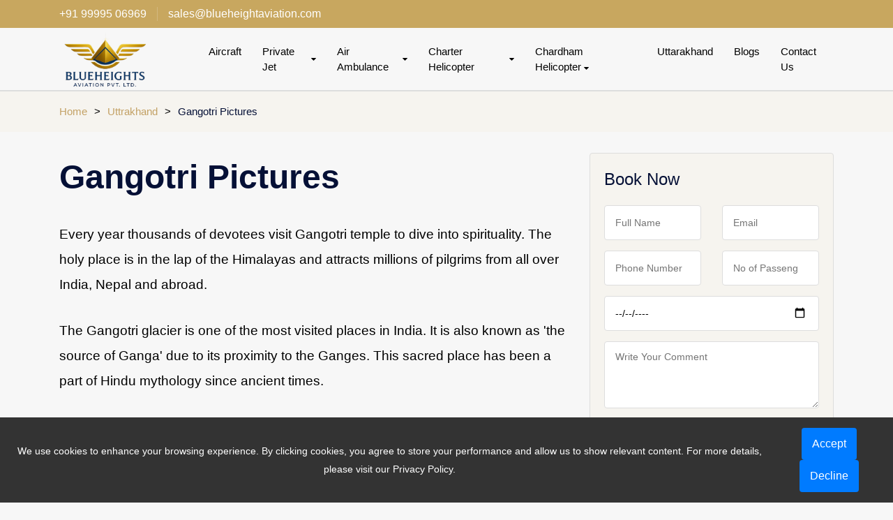

--- FILE ---
content_type: text/html; charset=UTF-8
request_url: https://www.blueheightaviation.com/gangotri-pictures
body_size: 94649
content:
<!DOCTYPE html>
<html lang="en" data-x="html" data-x-toggle="html-overflow-hidden">

<head>
     <link rel="icon" type="image/png" href="https://www.blueheightaviation.com/home/img/favicon.jpg">
     <script src="https://www.google.com/recaptcha/api.js" async defer></script>

  <!-- Required meta tags -->
  <meta charset="UTF-8">
  <meta name="viewport" content="width=device-width, initial-scale=1">
  

  <title>Unseen Gangotri Pictures You Must Check Out</title>
  
  
  <meta name="description" content="Unseen Gangotri Pictures You Must Check Out">
  
  
<link rel="canonical" href="https://www.blueheightaviation.com/gangotri-pictures" />

<meta name="og:title" content="Unseen Gangotri Pictures You Must Check Out" />
<meta name="og:site_name" content="Blueheights Aviation " />
<meta name="og:description" content="Unseen Gangotri Pictures You Must Check Out" />
<meta name="og:image" content="https://www.blueheightaviation.com/uploads/uttarakhand/Gangotri-pictures_1687508621.jpg" />
  
</head>

<body>
  
  <meta charset="UTF-8">
  <meta name="viewport" content="width=device-width, initial-scale=1">
  <link rel="icon" type="image/png" href="https://www.blueheightaviation.com/home/img/favicon.jpg">
  <!-- Stylesheets -->
  <link rel="stylesheet" href="https://www.blueheightaviation.com/home/css/vendors.css">
  <link rel="stylesheet" href="https://www.blueheightaviation.com/home/css/main.css">
  <link rel="stylesheet" href="https://www.blueheightaviation.com/home/css/font-awesome.min.css" />
  
     
<section class="header-banner py-5 bg-blue-1">
      <div class="container">
        <div class="row items-center justify-between">
          <div class="col-auto">
            <div class="row x-gap-15 y-gap-15 items-center justify-between">
              <div class="col-auto md:d-none">
                <a href="#" class="text-16 text-white">+91 99995 06969</a>
              </div>

              <div class="col-auto md:d-none">
                <div class="w-1 h-20 bg-white-20"></div>
              </div>

              <div class="col-auto">
                <a href="#" class="text-16 text-white">sales@blueheightaviation.com</a>
              </div>
            </div>
          </div>


        </div>
      </div>
    </section>
    <header id="myHeader" class="header border-bottom-light mt-40">
        
      <div class="header__container px-80 sm:px-20">
        <div class="row justify-between items-center">

          <div class="col-auto-auto">
            <div class="d-flex items-center justify-between">
              <a href="https://www.blueheightaviation.com" class="header-logo mr-30" data-x="header-logo" data-x-toggle="is-logo-dark">
                <img src="https://www.blueheightaviation.com/home/img/general/logo.png" alt="logo icon">
                <img src="https://www.blueheightaviation.com/home/img/general/logo.png" alt="logo icon">
              </a>

              <div class="header-menu " data-x="mobile-menu" data-x-toggle="is-menu-active">
                <div class="mobile-overlay"></div>

                <div class="header-menu__content">
                  <div class="mobile-bg js-mobile-bg"></div>

                  <div class="menu js-navList">
                    <ul class="menu__nav text-white -is-active">
                      <li>
                        <a href="https://www.blueheightaviation.com/aircraft">
                          Aircraft
                        </a>
                      </li>
                       <li class="menu-item-has-children">
                        <a data-barba href="#">
                          <span class="mr-10">Private Jet</span>
                          <i class="icon icon-chevron-sm-down"></i>
                        </a>
                        <ul class="subnav">
                          
                          <li><a href="https://www.blueheightaviation.com/jet-flights-service">Private jets </a></li>
                          <li><a href="https://www.blueheightaviation.com/private-jet/destination-charter-flights">Private Jets Destination </a></li>
                        </ul>
                      </li>
                     
                      <li class="menu-item-has-children">
                        <a data-barba href="#">
                          <span class="mr-10">Air Ambulance</span>
                          <i class="icon icon-chevron-sm-down"></i>
                        </a>
                        <ul class="subnav">
                          
                          <li><a href="https://www.blueheightaviation.com/air-ambulance-services">Air Ambulance Services </a></li>
                          <li><a href="https://www.blueheightaviation.com/air-ambulance-cities">Air Ambulance Cities </a></li>
                        </ul>
                      </li>
                      <li class="menu-item-has-children">
                        <a data-barba href="#">
                          <span class="mr-10">Charter Helicopter</span>
                          <i class="icon icon-chevron-sm-down"></i>
                        </a>
                        <ul class="subnav">
                          
                          <li><a href="https://www.blueheightaviation.com/helicopter-charter-services">Charter Helicopter</a></li>
                          <li><a href="https://www.blueheightaviation.com/helicopter-rental">Helicopter Rental Near You </a></li>
                         
                        </ul>
                      </li>


                      <li class="menu-item-has-children">
                        <a data-barba href="#">
                          <span class="mr-10">Chardham Helicopter<traaY>
                          <i class="icon icon-chevron-sm-down"></i>
                        </a>
                        <ul class="subnav">
                         
                          <li><a href="https://www.blueheightaviation.com/chardham-yatra-helicopter-services">Chardham yatra by helicopter </a></li>
                          <li><a href="https://www.blueheightaviation.com/chardham-yatra-cities">Chardham cities </a></li>
                          <li><a href="https://www.blueheightaviation.com/do-dham-yatra-by-helicopter">Do Dham Yatra by Helicopter </a></li>
                          <li><a href="https://www.blueheightaviation.com/dodham-yatra-by-helicopter">Dodham Yatra by Helicopter </a></li>
                            <li><a href="https://www.blueheightaviation.com/luxury-do-dham-yatra-from-dehradun-by-twin-engine-helicopter">Luxury Do Dham Yatra </a></li>
                             <li><a href="https://www.blueheightaviation.com/kedarnath-yatra-helicopter-services">Kedarnath by Helicopter </a></li>
                        </ul>
                      </li>

                      
					  <li> <a href="https://www.blueheightaviation.com/uttarakhand">Uttarakhand </a> </li>
                      <li>
                        <a href="https://www.blueheightaviation.com/blog">Blogs</a>
                      </li>

                      <li>
                        <a href="https://www.blueheightaviation.com/contact">Contact Us</a>
                      </li>
                    </ul>
                  </div>

                  <div class="mobile-footer px-20 py-20 border-top-light js-mobile-footer">
                  </div>
                </div>
              </div>
              
                <div class="col-auto">
                <div class="d-flex items-center">
  
                  <div class="d-none xl:d-flex x-gap-20 items-center pl-30 text-black" data-x="header-mobile-icons" data-x-toggle="text-white">
                    <div><button class="d-flex items-center icon-menu text-inherit text-20" data-x-click="html, header, header-logo, header-mobile-icons, mobile-menu"></button></div>
                  </div>
                </div>
              </div>

            </div>
          </div>

        </div>
      </div>
      

<!-- Google Tag Manager -->
<script>(function(w,d,s,l,i){w[l]=w[l]||[];w[l].push({'gtm.start':
new Date().getTime(),event:'gtm.js'});var f=d.getElementsByTagName(s)[0],
j=d.createElement(s),dl=l!='dataLayer'?'&l='+l:'';j.async=true;j.src=
'https://www.googletagmanager.com/gtm.js?id='+i+dl;f.parentNode.insertBefore(j,f);
})(window,document,'script','dataLayer','GTM-WJ6XJLV');</script>
<!-- End Google Tag Manager -->

    </header>
  
  <main>


   <section class="d-flex items-center py-15 border-top-light is-in-view bg-light-2">
      <div class="container">
        <div class="row y-gap-10 items-center justify-between">
          <div class="col-auto">
            <div class="row x-gap-10 y-gap-5 items-center text-15 text-light-1">
              <div class="col-auto">
               <div class=""><a href="https://www.blueheightaviation.com">Home</a></div>
              </div>
              <div class="col-auto">
                <div class="">&gt;</div>
              </div>
              <div class="col-auto">
                <div class=""><a href="https://www.blueheightaviation.com/uttarakhand">Uttrakhand</a></div>
              </div>
              <div class="col-auto">
                <div class="">&gt;</div>
              </div>
              <div class="col-auto">
                <div class="text-dark-1">Gangotri Pictures</div>
              </div>
            </div>
          </div>

        </div>
      </div>
    </section>

    <section class="layout-pt-sm is-in-view">
      <div class="container">
        <div class="row y-gap-40">
          <div class="col-xl-8 col-lg-10">
            <h1><big>Gangotri Pictures</big></h1><p>&nbsp;</p><p><big>Every year thousands of devotees visit Gangotri temple to dive into spirituality. The holy place is in the lap of the Himalayas and attracts millions of pilgrims from all over India, Nepal and abroad.</big></p><p>&nbsp;</p><p><big>The Gangotri glacier is one of the most visited places in India. It is also known as 'the source of Ganga' due to its proximity to the Ganges. This sacred place has been a part of Hindu mythology since ancient times.</big></p><p>&nbsp;</p><p><big>Gangotri is an ideal destination for people across all genres. Gangotri offers you the right mix of spirituality and nature exploration, whether you are a solo traveler or traveling with your family. So, here are the 9 awesome things you must do in Gangotri to make the most of your trip.</big></p><h2><big>Maneri</big></h2><p><big>A plush dam situated at Tiloth, this flowing water is stretched across 8 km. Located 92 km from Gangotri, it is a fishing catchment area you must list on your itinerary for an impeccable experience. From its fantastic landscapes to its mesmerizing views, it is a visual treat for every visitor.&nbsp;</big></p><h2><big>Gangotri National Park</big></h2><p><big>Also known as Govind National Park, it is one of the fascinating national sanctuaries in India that deserves your visit on your way to Gangotri. Many nature lovers and botanists visit the place every year, home to several medicinal plants.</big></p><h2><big>Dodi Tal</big></h2><p><big>Located at an elevation of 32044 meters, Dodi Tal offers an exceptional opportunity for camping, trekking, resting and fishing. But you need prior permission from Divisional Forest Officer. A 16 km trek from Gangotri to Dodi Tal is a must via Kalyani and Agoda.&nbsp;&nbsp;</big></p><h2><big>Kalindi Khal</big></h2><p><big>Kalindi Khal is up with its immaculate offerings if you are all set to tickle your adventure bone. Located at an altitude of 6000 meters, it deserves an energetic trek uphill to enjoy the mesmerizing views. The trek begins from Gangotri to a holy temple in Badrinath Valley. July to August is the best time for this trek.&nbsp;</big></p><h2><big>Along Valley</big></h2><p><big>Situated at 11,000 feet, Along Valley is located inside the Gangotri National Park with a mountain desert landscape. Views of the Tibetan Plateau, Garstang Galion Wooden Bridge and the Lal Devta temple are the prime attractions that make your visit to Along valley - a pleasant endeavor.</big></p><h2><big>Gaumukh&nbsp;</big></h2><p><big>Pack your backs and roll up your shoes as Gaumukh - Tapovan Trek awaits you in Gangotri as an exceptional trekking destination. Located at 13,200 feet, it is one of the best things at Gangotri hill station and the second largest glacier in the Indian subcontinent. You will surely enjoy this trek that takes you to the world of glaciers.&nbsp;</big></p><h2><big>Dharali</big></h2><p><big>Always known for its red bean cultivation and apple orchards, the place holds a high significance as a meditation place for King Bhagirath to descend the River Ganga out of heaven. Explore the lush trees of deodar and pine to explore the impeccable beauty of nature.&nbsp;</big></p><h2><big>Uttarakashi</big></h2><p><big>Just 100 km away from Gangotri, the city holds high religious significance. With its astounding collection of temples and lakes, visiting Uttarakashi is a must when you go to Gangotri.&nbsp;</big></p><hr><h2><big>Frequently Asked Questions</big></h2><p>&nbsp;</p><h3><big>Is Gangotri and Ganga Same?</big></h3><p><big>Yes, Gangotri and Ganga are contextually the same. Gangotri refers to one of the main char Dham (others are Kedarnath. Yamunotri and Badrinath), while Ganga is the holy river to which Gangotri Dham is dedicated.&nbsp;</big></p><h3><big>Who Build Gangotri Temple?</big></h3><p><big>In the 18th Century, General Amar Singh Thapa built the Gangotri Temple. The temple is beautifully nestled among the pine and deodar trees forests.&nbsp;</big></p><h3><big>What is Inside Gaumukh?</big></h3><p><big>It is situated in the Bhagirathi Valley. Gaumukh is a 300-square-kilometer glacier in the valley of Uttarakhand Himalayas. It comprises a cluster of more than 7 glaciers that flow or merge to the main trunk.</big></p><h3><big>Why Is Gangotri Famous?</big></h3><p><big>Gangotri is famous as it is the highest temple dedicated to Goddess Ganga - a holy river of India. Originating from the Gangotri glacier (also known as Bhagirathi), the river Ganga is known to wash away all the present and previous birth sins with a holy dip. Gangotri temple is a 20-feet high temple located at a higher altitude and made from all white granite.</big></p><p>&nbsp;</p><h3><strong>You Might Also Like</strong></h3><p><img src="https://blueheightaviation.com/site-admin/upload/102454613.jpg" alt="Do Dham yatra by helicopter"></p><h3><a href="https://blueheightaviation.com/do-dham-yatra-by-helicopter">Do Dham yatra by helicopter</a></h3><p>2N3D Helicopter Tour Package&nbsp;</p><p>150,000/ pax for charter</p><p><img src="https://blueheightaviation.com/site-admin/upload/1812385058.jpg" alt="chardham yatra by helicopter"></p><h3><a href="https://blueheightaviation.com/chardham-yatra-helicopter-services">Chardham Yatra Helicopter Services</a></h3><p>5N6D Helicopter Package</p><p>235,000/ pax for charter</p><p><img src="https://blueheightaviation.com/site-admin/upload/1144230066.jpg" alt="Do Dham yatra by helicopter"></p><h3><a href="https://blueheightaviation.com/dodham-yatra-by-helicopter">Dodham yatra by helicopter</a></h3><p>Same Day Return&nbsp;</p><p>120,000/pax for charter</p><p><img src="https://blueheightaviation.com/site-admin/upload/2080662875.jpg" alt="kedarnath by helicopter"></p><h3><a href="https://blueheightaviation.com/kedarnath-yatra-helicopter-services">Kedarnath yatra helicopter services</a></h3><p>Same Day&nbsp;</p><p>85,000/pax for charter</p><p>&nbsp;</p><div style="background-color:#eeeeee;border:1px solid #cccccc;padding:5px 10px;"><p><a href="tel:9999506969">Call us- 9999506969</a>, &nbsp; &nbsp; &nbsp; &nbsp; &nbsp; &nbsp; &nbsp; &nbsp; &nbsp; &nbsp; &nbsp; &nbsp; &nbsp; &nbsp; &nbsp; &nbsp; &nbsp; &nbsp; &nbsp; &nbsp; &nbsp; &nbsp; &nbsp; &nbsp; &nbsp; &nbsp; &nbsp; &nbsp; &nbsp; &nbsp; &nbsp; &nbsp; &nbsp; &nbsp; &nbsp; &nbsp; &nbsp; &nbsp; &nbsp; &nbsp; e- <a href="mailto:sales@blueheightaviation.com">mail-sales@blueheightaviation.com</a></p></div>


          </div>


          <div class="col-xl-4">
            <div data="slide-up delay-3" class="sidebar -blog">

            <div class="sidebar__item">
                <div class="booking-form">
                  <h5 class="text-24 fw-500 mb-10">Book Now</h5>
                                     <form method="post" action="https://www.blueheightaviation.com/thank-you" name="enquiry">
                        <input type="hidden" name="_token" value="rjIRHEBffmVpsRZdaOJebds2sHp5HD37VrDJvQhm">                  <div class="row y-gap-15 pt-10">
                   
                    
                    <div class="col-xl-6">
                      <div class="form-input ">
                        <input type="text" class="h-40" required="" name="name" placeholder="Full Name">
                      </div>

                    </div>
                    <div class="col-xl-6">
                      <div class="form-input ">
                        <input type="email" required=""name="email" placeholder="Email">
                      </div>
                    </div>

                    <div class="col-xl-6">
                      <div class="form-input ">
                        <input type="text" required="" name="phone" placeholder="Phone Number">
                      </div>
                    </div>

                    <div class="col-xl-6">
                      <div class="form-input ">
                        <input type="number" required="" name="passanger" placeholder="No of Passengers">
                      </div>
                    </div>
                    <div class="col-xl-12">
                      <div class="form-input ">
                        <input type="date" name="date" required="">
                      </div>
                    </div>


                    <div class="col-12">

                      <div class="form-input ">
                        <textarea required="" name="message" rows="3" placeholder="Write Your Comment"></textarea>
                      </div>

                    </div>
                    <div class="row no-gutters">
                                     <div class="col-12">
                                    <div class="g-recaptcha" data-sitekey="6LeLQDwnAAAAAA_YwdpdtrfWHmovUHYj5jDrnJlf"></div>
                                <span class="text-danger"></span>
                            </div>
                            </div>
                    <div class="col-auto">
                    <a href="https://www.blueheightaviation.com/privacy-policy" class="text-18 fw-500 link-space">Privacy Policy</a>&nbsp&nbsp&nbsp&nbsp&nbsp&nbsp&nbsp&nbsp&nbsp&nbsp&nbsp&nbsp&nbsp&nbsp
                        <a href="https://www.blueheightaviation.com/terms-and-conditions" class="text-18 fw-500 link-space">Terms & Conditions</a>
                      <button type="submit" name="submit" class="button -md -dark-1 bg-blue-1 text-white">
                        Send Message
                      </button>

                    </div>
                    
                  </div>
                  </form>
                </div>
                  </div>
                </div>

                <div class="border-top-light pt-10 mt-30"></div>

                <h5 class="text-24 fw-500 mb-10 pt-10"> Related Topic </h5>

                <div class="row y-gap-20 pt-10">
                                  <div class="col-12">
                    <div class="d-flex items-center">
                      <img class="size-65 rounded-8" src="https://www.blueheightaviation.com/uploads/uttarakhand/IMG_4293_1735284211.png" alt="image">
                      <div class="ml-15">
                        <!--<h5 class="text-16 lh-15 fw-500">Explore the Spectacular Beauty of Uttarakhand-->
                        <!--</h5>-->
                        <a href="uttarakhand-india-uk"><h5 class="text-16 lh-15 fw-500"> Explore the Spectacular Beauty of Uttarakhand</a>
                        
                      </div>
                    </div>
                  </div>
                                  <div class="col-12">
                    <div class="d-flex items-center">
                      <img class="size-65 rounded-8" src="https://www.blueheightaviation.com/uploads/uttarakhand/IMG_1231_1707382913.jpeg" alt="image">
                      <div class="ml-15">
                        <!--<h5 class="text-16 lh-15 fw-500">Do Dham Tour By Helicopter : All You Need to Know-->
                        <!--</h5>-->
                        <a href="do-dham-tour"><h5 class="text-16 lh-15 fw-500"> Do Dham Tour By Helicopter : All You Need to Know</a>
                        
                      </div>
                    </div>
                  </div>
                                  <div class="col-12">
                    <div class="d-flex items-center">
                      <img class="size-65 rounded-8" src="https://www.blueheightaviation.com/uploads/uttarakhand/99623377-ec9f-49c5-8baa-694ecc5a96d8_1695443727.mp4" alt="image">
                      <div class="ml-15">
                        <!--<h5 class="text-16 lh-15 fw-500">Badrinath Dham Yatra by Helicopter from Dehradun-->
                        <!--</h5>-->
                        <a href="badrinath-helicopter-Dehradun"><h5 class="text-16 lh-15 fw-500"> Badrinath Dham Yatra by Helicopter from Dehradun</a>
                        
                      </div>
                    </div>
                  </div>
                                  <div class="col-12">
                    <div class="d-flex items-center">
                      <img class="size-65 rounded-8" src="https://www.blueheightaviation.com/uploads/uttarakhand/3b1c7632-5d40-442b-8a03-8e8eee7e06b2_1695442181.mp4" alt="image">
                      <div class="ml-15">
                        <!--<h5 class="text-16 lh-15 fw-500">Auli by Helicopter from Dehradun-->
                        <!--</h5>-->
                        <a href="auli-by-helicopter-package"><h5 class="text-16 lh-15 fw-500"> Auli by Helicopter from Dehradun</a>
                        
                      </div>
                    </div>
                  </div>
                                  <div class="col-12">
                    <div class="d-flex items-center">
                      <img class="size-65 rounded-8" src="https://www.blueheightaviation.com/uploads/uttarakhand/95BFB6FF-48D4-4B37-BC08-DEBD185EAA68_1695444387.jpeg" alt="image">
                      <div class="ml-15">
                        <!--<h5 class="text-16 lh-15 fw-500">Yamunotri by Helicopter-->
                        <!--</h5>-->
                        <a href="yamunotri-by-helicopter"><h5 class="text-16 lh-15 fw-500"> Yamunotri by Helicopter</a>
                        
                      </div>
                    </div>
                  </div>
                                  <div class="col-12">
                    <div class="d-flex items-center">
                      <img class="size-65 rounded-8" src="https://www.blueheightaviation.com/uploads/uttarakhand/4e3fefe5-5dee-42c1-971e-978551ba5db7_1695444719.jpeg" alt="image">
                      <div class="ml-15">
                        <!--<h5 class="text-16 lh-15 fw-500">Exploring Gangotri by Helicopter-->
                        <!--</h5>-->
                        <a href="gangotri-by-helicopter-dehradun"><h5 class="text-16 lh-15 fw-500"> Exploring Gangotri by Helicopter</a>
                        
                      </div>
                    </div>
                  </div>
                                  <div class="col-12">
                    <div class="d-flex items-center">
                      <img class="size-65 rounded-8" src="https://www.blueheightaviation.com/uploads/uttarakhand/IMG_1188_1693904124.jpeg" alt="image">
                      <div class="ml-15">
                        <!--<h5 class="text-16 lh-15 fw-500">Exploring Rishikesh: A Spiritual and Adventurous Paradise-->
                        <!--</h5>-->
                        <a href="rishikesh"><h5 class="text-16 lh-15 fw-500"> Exploring Rishikesh: A Spiritual and Adventurous Paradise</a>
                        
                      </div>
                    </div>
                  </div>
                                  <div class="col-12">
                    <div class="d-flex items-center">
                      <img class="size-65 rounded-8" src="https://www.blueheightaviation.com/uploads/uttarakhand/513eb13f-c5b2-4ffb-bf1e-a958ab7271e8_1693903059.jpeg" alt="image">
                      <div class="ml-15">
                        <!--<h5 class="text-16 lh-15 fw-500">Top 10 Temples of Uttarakhand: Explore the Spiritual Gems of Dehradun &amp; Haridwar with Blue Heights Aviation-->
                        <!--</h5>-->
                        <a href="uttarakhand-temple"><h5 class="text-16 lh-15 fw-500"> Top 10 Temples of Uttarakhand: Explore the Spiritual Gems of Dehradun &amp; Haridwar with Blue Heights Aviation</a>
                        
                      </div>
                    </div>
                  </div>
                                  <div class="col-12">
                    <div class="d-flex items-center">
                      <img class="size-65 rounded-8" src="https://www.blueheightaviation.com/uploads/uttarakhand/B8916164-C7EC-4670-8E64-87707F4B8BA3_1693314170.jpg" alt="image">
                      <div class="ml-15">
                        <!--<h5 class="text-16 lh-15 fw-500">Chardham Yatra-->
                        <!--</h5>-->
                        <a href="chardham-yatra-uk"><h5 class="text-16 lh-15 fw-500"> Chardham Yatra</a>
                        
                      </div>
                    </div>
                  </div>
                                  <div class="col-12">
                    <div class="d-flex items-center">
                      <img class="size-65 rounded-8" src="https://www.blueheightaviation.com/uploads/uttarakhand/Travel-guide-Harshil-valley-Uttarakhand_1687511450.jpg" alt="image">
                      <div class="ml-15">
                        <!--<h5 class="text-16 lh-15 fw-500">Guide to Harsil-->
                        <!--</h5>-->
                        <a href="travel-guide-Harshil-valley-Uttarakhand"><h5 class="text-16 lh-15 fw-500"> Guide to Harsil</a>
                        
                      </div>
                    </div>
                  </div>
                                  

                </div>
              </div>


            </div>

          </div>

        </div>
      </div>
    </section>
    
    <!--<section class="counter-section layout-pb-md explore-more">-->
    <!--  <div class="container">-->
    <!--    <div class="row y-gap-20 justify-center text-center mb-30">-->
    <!--      <div class="col-auto">-->
    <!--        <div class="sectionTitle -md relative mb-20">-->
    <!--          <h2 class="sectionTitle__title">Explore More Services</h2>-->
    <!--        </div>-->
    <!--      </div>-->
    <!--    </div>-->
    <!--    <div class="row">-->
    <!--      <div class="col-lg-3 col-md-6">-->
    <!--        <div class="section-title">-->
    <!--          <div class="services-image">-->
    <!--            <img src="img/cd4.jpg" alt="">-->
    <!--          </div>-->
    <!--          <div class="explor-contnt">-->
    <!--            <h2>Private Jet Charter</h2>-->
    <!--            <a href="#" class="services-btn-one">More Info</a>-->
    <!--          </div>-->
    <!--        </div>-->
    <!--      </div>-->
    <!--      <div class="col-lg-3 col-md-6">-->
    <!--        <div class="section-title">-->
    <!--          <div class="services-image">-->
    <!--            <img src="img/cd5.jpg" alt="">-->
    <!--          </div>-->
    <!--          <div class="explor-contnt">-->
    <!--            <h2>Charter Flight</h2>-->
    <!--            <a href="" class="services-btn-one">More Info</a>-->
    <!--          </div>-->
    <!--        </div>-->
    <!--      </div>-->
    <!--      <div class="col-lg-3 col-md-6">-->
    <!--        <div class="section-title">-->
    <!--          <div class="services-image">-->
    <!--            <img src="img/z4.jpg" alt="">-->
    <!--          </div>-->
    <!--          <div class="explor-contnt">-->
    <!--            <h2>Helicopter Charter</h2>-->
    <!--            <a href="#" class="services-btn-one">More Info</a>-->
    <!--          </div>-->
    <!--        </div>-->
    <!--      </div>-->
    <!--      <div class="col-lg-3 col-md-6">-->
    <!--        <div class="section-title">-->
    <!--          <div class="services-image">-->
    <!--            <img src="img/cd1.jpg" alt="">-->
    <!--          </div>-->
    <!--          <div class="explor-contnt">-->
    <!--            <h2>4 dham Yatra By Helicopter</h2>-->
    <!--            <a href="#" class="services-btn-one">More Info</a>-->
    <!--          </div>-->
    <!--        </div>-->
    <!--      </div>-->
    <!--    </div>-->
    <!--  </div>-->
    <!--</section>-->

    <section class="layout-pt-md subscribe">
      <div class="container">
        <div class="row y-gap-30 justify-between items-center">
          <div class="col-xl-5 col-12">
            <div class="row y-gap-20  flex-wrap items-center">
              

              <div class="col-auto">
<!DOCTYPE html>
<html lang="en">
<head>
    <meta charset="UTF-8">
    <meta name="viewport" content="width=device-width, initial-scale=1.0">
    
    <style>
        body {
            margin: 0;
            padding: 0;
            font-family: 'Arial', sans-serif;
            background-color: #f7f7f7;
        }
        footer {
            background: linear-gradient(to right, #2c3e50, #34495e);
            color: #d4af37; /* Golden color */
            text-align: center;
            padding: 30px 20px;
            font-size: 16px;
            line-height: 1.8;
        }
        footer h2 {
            font-size: 24px;
            margin: 0 0 10px 0;
            font-weight: bold;
            letter-spacing: 1px;
            color: #f1c40f; /* Light golden for the heading */
        }
        footer p {
            margin: 5px 0;
            color: #d4af37;
        }
        footer a {
            color: #f1c40f;
            text-decoration: none;
            font-weight: bold;
        }
        footer a:hover {
            text-decoration: underline;
        }
        footer .separator {
            margin: 20px auto;
            width: 80%;
            border-top: 1px solid #d4af37;
        }
        footer .contact {
            margin: 10px 0;
        }
        footer .email, footer .phone {
            margin-bottom: 10px;
        }
        .horizontal-links {
  display: flex;
  flex-wrap: wrap; /* Allow items to wrap to the next line */
  gap: 20px; /* Adjust spacing between items */
}

.horizontal-links a {
  text-decoration: none; /* Optional: Remove underline */
  color: inherit; /* Use the same text color as inherited */
}

@media (max-width: 768px) {
  .horizontal-links {
    flex-direction: column; /* Stack items vertically on smaller screens */
    gap: 10px; /* Reduce spacing between items for smaller screens */
  }

  .horizontal-links a {
    margin-bottom: 10px; /* Add spacing below each link */
  }
}



    .cookie-consent {
  position: fixed;
  bottom: 0;
  left: 0;
  width: 100%;
  background-color: #333;
  color: #fff;
  padding: 15px;
  text-align: center;
  display: flex;
  justify-content: space-between;
  align-items: center;
  z-index: 1000;
}

.cookie-consent p {
  margin: 0;
  font-size: 14px;
   color: white;
}

.cookie-consent .btn {
  background-color: #007bff;
  color: white;
  border: none;
  padding: 8px 15px;
  cursor: pointer;
  border-radius: 4px;
  margin-left: 10px;
}

.cookie-consent.hidden {
  display: none;
}




    </style>
</head>
<body>

<footer>
        <h2>Blueheights Aviation Pvt Ltd</h2>
     <p>Corporate Identity Number = U93000DL2018PTC329662</p>
    <div class="separator"></div>
    <p>414/89 Hemkunt Chambers, Nehru Place, New Delhi, India</p>
   
    <div class="contact">
        <div class="phone">
            Contact: 
            <a href="tel:+91 9999506969">+91 9999506969</a>, 
            <a href="tel:+91 9650578989">+91 9650578989</a>
        </div>
        <div class="email">
            Email: <a href="mailto:sales@blueheightaviation.com">sales@blueheightaviation.com</a>
        </div>
    </div>
    <div class="separator"></div>
</footer>

</body>
</html>
                 <br>
              </div>
            </div>
          </div>

                
             
          <div class="col-xl-7 col-12">
              <!--<div class="icon-newsletter text-60 sm:text-40"></div>-->
              <h4 class="text-26 fw-600">Your Private Charter Journey Starts Here</h4>
                 <div class="text-black">Subscribe and we'll send the best deals to you</div>
            <div class="class="text-26 fw-600 subscribe-right">
                                <form class="single-field d-flex x-gap-10 y-gap-20" name="f1" action="https://www.blueheightaviation.com/submit-subscribe" method="post">
                    <input type="hidden" name="_token" value="rjIRHEBffmVpsRZdaOJebds2sHp5HD37VrDJvQhm">              <div>
                <input class="bg-white h-60" type="text" name="name" placeholder="Your Name">
              </div>
              <div>
                <input class="bg-white h-60" type="text" name="email" placeholder="Your Email">
              </div>
                  <div>
                      <input type="submit" name="submit" value="Subscribe" class="button -md h-60 bg-blue-1 text-white">
                    
                  </div>
              </form>
            </div>
          </div>
        </div>
      </div>
    </section>
<br>

    <footer class="footer -type-2">
      <div class="container">
        <div class="pt-60 pb-20">
          <div class="row y-gap-40 justify-between xl:justify-start">

            <div class="col-lg-12">
              <div class="row y-gap-20">

                <div class="col-lg-2 col-sm-6 wrap">
                  <div class="wrap">
                    <h5 class="text-14 fw-600 mb-10 but">Company <i class="icon-plus"></i></h5>
                    <div class="content">
                      <div class="d-flex y-gap-5 flex-column">
                        <a href="https://www.blueheightaviation.com/testimonials">Testimonial</a>
                        <a href="https://www.blueheightaviation.com/video">Video Gallery</a>
                        
                        <a href="https://www.blueheightaviation.com/disclaimer">Disclaimer</a>
                        <a href="https://www.blueheightaviation.com/blog">Latest Blogs</a>
                       

                      </div>
                    </div>
                  </div>
                </div>

                <div class="col-lg-2 col-sm-6">
                  <div class="wrap">
                    <h5 class="text-14 fw-600 mb-10 but">Private jets <i class="icon-plus"></i></h5>
                    <div class="content">
                      <div class="d-flex y-gap-5 flex-column">
                        <a href="https://www.blueheightaviation.com/jet-flights-service">Private Jet</a>
                        <a href="https://www.blueheightaviation.com/private-jet/private-jet-charter">private jet charter </a>
                        <a href="https://www.blueheightaviation.com/private-jet/group-charter-flights">Group Charter</a>
                        <a href="https://www.blueheightaviation.com/private-jet/corporate-charter">Corporate charter</a>
                        <a href="https://www.blueheightaviation.com/private-jet/aircraft-charter">Aircraft charter</a>
                        <a href="https://www.blueheightaviation.com/private-jet/empty-legs-flight">Empty Leg charter</a>
                        <a href="https://www.blueheightaviation.com/private-jet/sports-charter-flights">Sports charter</a>
                        <a href="https://www.blueheightaviation.com/private-jet/destination-charter-flights">Destination charter</a>
                        <a href="https://www.blueheightaviation.com/private-jet/Wedding-charter-flights">Wedding charter</a>
                      </div>
                    </div>
                  </div>
                </div>
                
                <div class="col-lg-2 col-sm-6">
                  <div class="wrap">
                    <h5 class="text-14 fw-600 mb-10 but">Air ambulance <i class="icon-plus"></i></h5>
                    <div class="content">
                      <div class="d-flex y-gap-5 flex-column">
                        <a href="https://www.blueheightaviation.com/air-ambulance-services">Air ambulance services</a>
                        <a href="https://www.blueheightaviation.com/lucknow-air-ambulance-service">Lucknow</a>
                        <a href="https://www.blueheightaviation.com/jhansi-air-ambulance-service">Jhansi</a>
                        <a href="https://www.blueheightaviation.com/air-ambulance-services-in-varanasi">Varanasi</a>
                        <a href="https://www.blueheightaviation.com/air-ambulance-services-in-kanpur">Kanpur</a>
                        <a href="https://www.blueheightaviation.com/air-ambulance-services-in-and-around-gorakhpur">Gorakhpur</a>
                        <a href="https://www.blueheightaviation.com/patna-air-medical-flight">Patna</a>
                        <a href="https://www.blueheightaviation.com/air-ambulance-in-bihar">Bihar</a>
                        <a href="https://www.blueheightaviation.com/delhi-air-ambulance-service">Delhi</a>
                        <a href="https://www.blueheightaviation.com/ahmedabad-air-ambulance-service">Ahmedabad</a>
                        <a href="https://www.blueheightaviation.com/air-ambulance-services-in-rajkot">Rajkot</a>
                        <a href="https://www.blueheightaviation.com/air-ambulance-services-in-surat">Surat</a>
                        <a href="https://www.blueheightaviation.com/air-ambulance-services-in-vadodara">Vadodara</a>
                        <a href="https://www.blueheightaviation.com/kolkata-air-ambulance-service">Kolkata</a>
                        <a href="https://www.blueheightaviation.com/air-ambulance-in-kharagpur">Kharagpur</a>
                        <a href="https://www.blueheightaviation.com/air-ambulance-services-in-cooch-behar">Coh Behar</a>
                        <a href="https://www.blueheightaviation.com/how-to-find-air-ambulance-services-in-darjeeling">Darjeeling</a>
                        <a href="https://www.blueheightaviation.com/ranchi-air-ambulance">Ranchi</a>
                        <a href="https://www.blueheightaviation.com/air-ambulance-in-jharkhand">Jharkhand</a>
                         <a href="https://www.blueheightaviation.com/air-ambulance-services-in-nashik">Nashik</a>
                        <a href="https://www.blueheightaviation.com/air-ambulance-services-jamshedpur">Jamshedpur</a>
                        <a href="https://www.blueheightaviation.com/himachal-pardesh-air-ambulance">Himachal Pradesh</a>
                        <a href="https://www.blueheightaviation.com/air-ambulance-services-shimla">Shimla</a>
                        <a href="https://www.blueheightaviation.com/mumbai-air-ambulance-service">Mumbai</a>
                        <a href="https://www.blueheightaviation.com/pune-air-medical-flight">Pune</a>
                        <a href="https://www.blueheightaviation.com/air-ambulance-services-in-aurangabad">Aurangabad</a>
                        <a href="https://www.blueheightaviation.com/air-ambulance-services-in-nagpur">Nagpur</a>
                        <a href="https://www.blueheightaviation.com/bangalore-air-ambulance-services">Bangalore</a>
                        <a href="https://www.blueheightaviation.com/assam-air-ambulance-services">Aasam</a>
                        <a href="https://www.blueheightaviation.com/guwahati-air-ambulance-service">Guwahati</a>
                        <a href="https://www.blueheightaviation.com/kerala-air-medical-services">Kerala</a>
                        <a href="https://www.blueheightaviation.com/air-ambulance-service-in-kochi">Kochi</a>
                        <a href="https://www.blueheightaviation.com/agartala-air-ambulance-service">Agartala</a>
                        <a href="https://www.blueheightaviation.com/air-ambulance-providers-in-tripura">Tripura</a>
                        <a href="https://www.blueheightaviation.com/air-ambulance-services-in-hyderabad">Hyderabad</a>
                        <a href="https://www.blueheightaviation.com/air-ambulance-in-visakhapatnam">Visakhapatnam</a>
                        <a href="https://www.blueheightaviation.com/air-ambulance-services-in-vijayawada">Vijayawada</a>
                        <a href="https://www.blueheightaviation.com/raipur-air-ambulance-services">Raipur</a>
                        <a href="https://www.blueheightaviation.com/goa-air-ambulance-services">Goa</a>
                        <a href="https://www.blueheightaviation.com/air-ambulance-service-in-chandigarh">Chandigarh</a>
                        <a href="https://www.blueheightaviation.com/nepal-air-ambulance-services">Nepal</a>
                         <a href="https://www.blueheightaviation.com/air-ambulance-services-bhopal">Bhopal</a>
                         <a href="https://www.blueheightaviation.com/air-ambulance-service-in-indore">Indore</a>
                         <a href="https://www.blueheightaviation.com/air-ambulance-services-amritsar-punjab">Amritsar</a>
                         <a href="https://www.blueheightaviation.com/air-ambulance-service-in-chennai">Chennai</a>
                         <a href="https://www.blueheightaviation.com/air-ambulance-services-in-coimbatore">coimbatore</a>
                         <a href="https://www.blueheightaviation.com/air-ambulance-in-imphal">Imphal</a>
                         <a href="https://www.blueheightaviation.com/air-ambulance-in-bhubaneswar">Bhubaneswar</a>
                         <a href="https://www.blueheightaviation.com/air-ambulance-services-in-jammu">Jammu</a>
                         <a href="https://www.blueheightaviation.com/air-ambulance-services-in-srinagar">Srinagar</a>
                         <a href="https://www.blueheightaviation.com/air-ambulance-service-in-uttarakhand">Uttrakhand</a>
                         <a href="https://www.blueheightaviation.com/air-ambulance-services-in-dehradun">Dehradun</a>
                         <a href="https://www.blueheightaviation.com/air-ambulance-services-in-udaipur">Udaipur</a>
                         <a href="https://www.blueheightaviation.com/air-ambulance-services-in-jaipur">Jaipur</a>
                         <a href="https://www.blueheightaviation.com/air-ambulance-services-in-gwalior">Gwalior</a>
                         <a href="https://www.blueheightaviation.com/best-air-ambulance-services-in-kohima-">Kohima</a>
                         <a href="https://www.blueheightaviation.com/the-best-air-ambulance-services-in-pondicherry">Pondicherry</a>
                         <a href="https://www.blueheightaviation.com/air-ambulance-sevice-dubai">Dubai</a>
                         <a href="https://www.blueheightaviation.com/air-ambulance-services-in-dhaka">Dhaka</a>
                        
                         
                        
                        
                      </div>
                    </div>
                  </div>
                </div>

                <div class="col-lg-2 col-sm-6">
                  <div class="wrap">
                    <h5 class="text-14 fw-600 mb-10 but">Chardham yatra <i class="icon-plus"></i></h5>
                    <div class="content">
                      <div class="d-flex y-gap-5 flex-column">
                        <a href="https://www.blueheightaviation.com/chardham-yatra-uk">Uttarakhand 4dham</a>
                        <a href="https://www.blueheightaviation.com/Dehradun">Dehradun</a>
                        <a href="https://www.blueheightaviation.com/Exploring-Haridwar">Haridwar</a>
                        <a href="https://www.blueheightaviation.com/chardham-yatra-helicopter-services">Chardham Yatra By Helicopter</a>
                        <a href="https://www.blueheightaviation.com/uttarakhand">Chardham Yatra Topic</a>
                        <a href="https://www.blueheightaviation.com/dodham-yatra-by-helicopter">Dodham by helicopter</a>
                        <a href="https://www.blueheightaviation.com/kedarnath-yatra-helicopter-services">Kedarnath by helicopter</a>
                        <a href="https://www.blueheightaviation.com/do-dham-yatra-by-helicopter">Dodham 2N3D</a>
                        <a href="https://www.blueheightaviation.com/badrinath-helicopter-Dehradun">Badrinath by helicopter</a>
                        <a href="https://www.blueheightaviation.com/Visit-to-Hemkund-Sahib-by-Helicopter">Hemkund sahib</a>
                        <a href="https://www.blueheightaviation.com/Valley-of-flower-by-helicopter">Valley of flower </a>
                        <a href="https://www.blueheightaviation.com/gangotri-by-helicopter-dehradun">Gangotri by helicopter</a>
                        <a href="https://www.blueheightaviation.com/yamunotri-by-helicopter">Yamnunotri by helicopter </a>
                        <a href="https://www.blueheightaviation.com/auli-by-helicopter-package">Auli by helicopter </a>
                        <a href="https://www.blueheightaviation.com/amarnath-yatra-by-helicopter">Amarnath Yatra by helicopter </a>
                        
                      </div>
                    </div>
                  </div>
                </div>


                <div class="col-lg-2 col-sm-6">
                  <div class="wrap">
                    <h5 class="text-14 fw-600 mb-10 but">4 Dham Yatra Cities <i class="icon-plus"></i></h5>
                    <div class="content">
                      <div class="d-flex y-gap-5 flex-column">
                          <a href="https://www.blueheightaviation.com/chardham-tour-package-helicopter-from-delhi">Delhi</a>
                          <a href="https://www.blueheightaviation.com/chardham-tour-package-by-helicopter-from-ahemdabad ">Ahmedabad</a>
                          <a href="https://www.blueheightaviation.com/Chardham-yatra-by-helicopter-from-gujarat">Gujarat</a>
                          <a href="https://www.blueheightaviation.com/Chardham-yatra-by-helicopter-from-surat">Surat</a>
                          <a href="https://www.blueheightaviation.com/Chardham-yatra-by-helicopter-from-rajkot">Rajkot</a>
                          <a href="https://www.blueheightaviation.com/chardham-tour-package-helicopter-from-pune">Pune</a>
                          <a href="https://www.blueheightaviation.com/Chardham-yatra-by-helicopter-from-nagpur">Nagpur</a>
                          <a href="https://www.blueheightaviation.com/Chardham-yatra-by-helicopter-from-maharashtra">Maharashtra</a>
                          <a href="https://www.blueheightaviation.com/Chardham-yatra-by-helicopter-from-mumbai">Mumbai</a>
                          <a href="https://www.blueheightaviation.com/Chardham-yatra-by-helicopter-from-nashik">Nashik</a>
                          <a href="https://www.blueheightaviation.com/chardham-tour-package-helicopter-from-haridwar">Haridwar</a>
                          <a href="https://www.blueheightaviation.com/Chardham-Yatra-By-Helicopter-from-Rishikesh">Rishikesh</a>
                          <a href="https://www.blueheightaviation.com/chardham-tour-package-helicopter-from-bangalore">Bangalore</a>
                          <a href="https://www.blueheightaviation.com/chardham-by-helicopter-from-karnataka">Karnataka</a>
                          <a href="https://www.blueheightaviation.com/chardham-tour-package-helicopter-from-kolkata">Kolkata</a>
                          <a href="https://www.blueheightaviation.com/chardham-yatra-by-helicopter-from-chennai">Chennai</a>
                          <a href="https://www.blueheightaviation.com/Chardham-yatra-by-helicopter-from-tamil-nadu">Tamil Nadu</a>
                          <a href="https://www.blueheightaviation.com/Chardham-Yatra-Tour-Package-From-Coimbatore-By-Helicopter">Coimbatore</a>
                          <a href="https://www.blueheightaviation.com/Chardham-yatra-by-helicopter-from-jaipur">Jaipur</a>
                          <a href="https://www.blueheightaviation.com/chardham-yatra-by-helicopter-from-rajasthan">Rajasthan</a>
                          <a href="https://www.blueheightaviation.com/Chardham-yatra-by-helicopter-from-bhopal">Bhopal</a>
                          <a href="https://www.blueheightaviation.com/chardham-yatra-by-helicopter-from-indore">Indore</a>
                          <a href="https://www.blueheightaviation.com/Chardham-by-helicopter-from-gwalior">Gwalior</a>
                          <a href="https://www.blueheightaviation.com/Chardham-yatra-By-Helicopter-from-Madhya-Pradesh ">Madhya Pradesh</a>
                          <a href="https://www.blueheightaviation.com/chardham-package-jabalpur-heli ">Jabalpur</a>
                          <a href="https://www.blueheightaviation.com/Chardham-yatra-by-helicopter-from-chandigarh">Chandigarh</a>
                          <a href="https://www.blueheightaviation.com/Chardham-yatra-by-helicopter-from-ludhiana">Ludhiana</a>
                          <a href="https://www.blueheightaviation.com/chardham-Yatra-By-Helicopter-from-Punjab ">Punjab</a>
                          <a href="https://www.blueheightaviation.com/chardham-yatra-by-helicopter-from-gurgaon">Gurgaon</a>
                          <a href="https://www.blueheightaviation.com/chardham-yatra-by-helicopter-from-haryana">Haryana</a>
                          <a href="https://www.blueheightaviation.com/Char-Dham-Yatra-By-Helicopter-Packages-from-Faridabad">Faridabad</a>
                          <a href="https://www.blueheightaviation.com/Chardham-yatra-by-helicopter-from-kerala">Kerala</a>
                          <a href="https://www.blueheightaviation.com/Chardham-yatra-by-helicopter-from-lucknow">Lucknow</a>
                          <a href="https://www.blueheightaviation.com/Chardham-yatra-by-helicopter-from-prayagraj">Pryagrag</a>
                          <a href="https://www.blueheightaviation.com/Chardham-by-helicopter-from-agra">Agra</a>
                          <a href="https://www.blueheightaviation.com/chardham-yatra-by-helicopter-from-uttar-pradesh">Uttar Pradesh</a>
                          <a href="https://www.blueheightaviation.com/Chardham-Yatra-By-helicopter-from-Noida">Noida</a>
                          <a href="https://www.blueheightaviation.com/chardham-heli-banaras">Varanasi</a>
                          <a href="https://www.blueheightaviation.com/chardham-Yatra-By-Helicopter-From-Patna ">Patna</a>
                          <a href="https://www.blueheightaviation.com/Chardham-yatra-by-helicopter-from-raipur">Raipur</a>
                          <a href="https://www.blueheightaviation.com/Chardham-Yatra-By-Helicopter-from-Chattisgarh">Chattisgarh</a>
                          <a href="https://www.blueheightaviation.com/Chardham-yatra-by-helicopter-from-ranchi">Ranchi</a>
                          <a href="https://www.blueheightaviation.com/Chardham-yatra-by-helicopter-from-visakhapatnam">Visakhapatnam</a>
                          <a href="https://www.blueheightaviation.com/chardham-tour-package-helicopter-from-hyderabad">Hyderabad</a>
                          <a href="https://www.blueheightaviation.com/chardham-Yatra-By-Helicopter-From-Andhra-Pradesh">Andhra Pradesh</a>
                          <a href="https://www.blueheightaviation.com/Chardham-Yatra-By-helicopter-From-Assam">Assam</a>
                          <a href="https://www.blueheightaviation.com/chardham-helicopter-guwahati-asaam ">Guwahati</a>
                          <a href="https://www.blueheightaviation.com/explore-the-chardham-yatra-by-helicopter-from-goa">Goa</a>
                          <a href="https://www.blueheightaviation.com/Helicopter-CHARDHAM-YATRA-From-Himachal-Pradesh">Himachal Pradesh</a>
                          
                          
                      </div>
                    </div>
                  </div>
                </div>
                
                

                
               <div class="col-lg-2 col-sm-6">
                  <div class="wrap">

                    <h5 class="text-14 fw-600 mb-10 but">Helicopter Booking <i class="icon-plus"></i></h5>
                    <div class="content">
                      <div class="d-flex y-gap-5 flex-column">
                        
                        
                         <a href="https://www.blueheightaviation.com/helicopter-rent-price-in-mumbai">Helicopeter rental in Mumbai </a>  
                         <a href="https://www.blueheightaviation.com/election-flying-blueheights-helicopter-charter-services">Election Flying </a>  
                         <a href="https://www.blueheightaviation.com/helicopter-wedding-service">Helicopter Wedding service </a>  
                         <a href="https://www.blueheightaviation.com/heli-skiing">heli-skiing </a>  
                         <a href="https://www.blueheightaviation.com/vip-charter-blueheights-helicopter-charter-in-india">VIP Charter </a>  
                         <a href="https://www.blueheightaviation.com/aerial-survey">Aerial Survey </a>  
                         <a href="https://www.blueheightaviation.com/corporate-charter-blueheights-private-helicopter-srevices">Corporate Charter </a>  
                         
                         
                        
                      </div>
                    </div>
                  </div>
                </div>
               
                <div class="col-lg-2 col-sm-6">
                  <div class="wrap">

                    <h5 class="text-14 fw-600 mb-10 but">Private Jets Cities <i class="icon-plus"></i></h5>
                    <div class="content">
                      <div class="d-flex y-gap-5 flex-column">
                          <a href="https://www.blueheightaviation.com/private-jet-detail/delhi-india">Delhi</a>
                           <a href="https://www.blueheightaviation.com/private-jet-detail/bangalore-india">Bangalore</a>
                           <a href="https://www.blueheightaviation.com/private-jet-detail/mumbai-india">Mumbai</a>
                           <a href="https://www.blueheightaviation.com/private-jet-detail/udaipur-private-jet-charter">Udaipur</a>
                           <a href="https://www.blueheightaviation.com/private-jet-detail/goa">Goa</a>
                           <a href="https://www.blueheightaviation.com/private-jet-detail/hyderabad">Hyderabad</a>
                           <a href="https://www.blueheightaviation.com/private-jet-detail/France">France</a>
                           <a href="https://www.blueheightaviation.com/private-jet-detail/uk">UK</a>
                           <a href="https://www.blueheightaviation.com/private-jet-detail/usa">USA</a>
                           <a href="https://www.blueheightaviation.com/private-jet-detail/switzerland">Switzerland</a>
                           <a href="https://www.blueheightaviation.com/private-jet-detail/dubai">United Arab Emirates</a>
                           <a href="https://www.blueheightaviation.com/private-jet-detail/maldives">Maldives</a>
                           <a href="https://www.blueheightaviation.com/private-jet-detail/thailand">Thailand</a>
                           <a href="https://www.blueheightaviation.com/private-jet-detail/singapore">Singapore</a>
                        
                      </div>
                    </div>
                  </div>
                </div>
                
                <div class="col-lg-2 col-sm-6 wrap">
                  <div class="wrap">
                    <h5 class="text-14 fw-600 mb-10 but">Uttrakhand <i class="icon-plus"></i></h5>
                    <div class="content">
                      <div class="d-flex y-gap-5 flex-column">
                        <a href="https://www.blueheightaviation.com/what-is-chardham-yatra">What is Char Dham Yatra</a>
                        <a href="https://www.blueheightaviation.com/chardham-yatra-opening-closing-dates">Opening and Closing Dates</a>
                         <a href="https://www.blueheightaviation.com/chardham-yatra-route-map">Route Maps</a>
                          <a href="https://www.blueheightaviation.com/things-carry-for-chardham-yatra">Things to Carry</a>
                          <a href="https://www.blueheightaviation.com/Chardham-tour-package-helicopter">Chardham Tour Package</a>
                           <a href="https://www.blueheightaviation.com/how-book-helicopter-for-chardham">How To Book Helicopter</a>
                            <a href="https://www.blueheightaviation.com/Char-dham-yatra-by-helicopter">4Dham by Luxury Helicopter</a>
                             <a href="https://www.blueheightaviation.com/Guptkashi-Travel-Guide">Guptkashi Travel Guide</a>
                             
                            
                        
                      </div>
                    </div>
                  </div>
                </div>
                <div class="col-lg-2 col-sm-6 wrap">
                  <div class="wrap">
                    <h5 class="text-14 fw-600 mb-10 but">Yamunotri <i class="icon-plus"></i></h5>
                    <div class="content">
                      <div class="d-flex y-gap-5 flex-column">
                        <a href="https://www.blueheightaviation.com/Facts-about-yamunotri-temple">facts about Yamunotri</a>
                        <a href="https://www.blueheightaviation.com/How-reach-yamunotri">How To Reach Yamunotri</a>
                        <a href="https://www.blueheightaviation.com/Yamunotri-faqs">Yamunotri FAQs</a>
                        <a href="https://www.blueheightaviation.com/Yamunotri-distance-chart">Yamunotri Distance Chart</a>
                        <a href="https://www.blueheightaviation.com/Yamunotri-pictures">Yamunotri Pictures</a>
                        <a href="https://www.blueheightaviation.com/Yamunotri-travel-guide">Yamuntori Travel Guide</a>
                        <a href="https://www.blueheightaviation.com/Weather-in-yamunotri">Weather in Yamunotri</a>
                        <a href="https://www.blueheightaviation.com/Places-to-visit-yamuntori">Places to see in Yamunotri</a>
                        
                        
                        
                      </div>
                    </div>
                  </div>
                </div>
                <div class="col-lg-2 col-sm-6 wrap">
                  <div class="wrap">
                    <h5 class="text-14 fw-600 mb-10 but">Gangotri <i class="icon-plus"></i></h5>
                    <div class="content">
                      <div class="d-flex y-gap-5 flex-column">
                        <a href="https://www.blueheightaviation.com/Gangotri-distance-chart">Gangotri Distance Chart</a>
                        <a href="https://www.blueheightaviation.com/Journey-to-Gangotri-guide">Guide to Gangotri</a>
                        <a href="https://www.blueheightaviation.com/Gangotri-pictures">Gangotri Pictures</a>
                        <a href="https://www.blueheightaviation.com/facts-about-gangotri-temple">Facts about Gangotri</a>
                        <a href="https://www.blueheightaviation.com/Gangotri-faqs">Gangotri FAQs</a>
                        <a href="https://www.blueheightaviation.com/Gangotri-travel-guide">Gangotri Travel Guide</a>
                        <a href="https://www.blueheightaviation.com/places-to-visit-gangotri">Must Visit in Gangotri</a>
                        <a href="https://www.blueheightaviation.com/how-reach-gangotri">How To Reach Gangotri?</a>
                        <a href="https://www.blueheightaviation.com/Weather-in-gangotri">Weather in Gangotri</a>
                        <a href="https://www.blueheightaviation.com/Travel-guide-Harshil-valley-Uttarakhand">Guide to Harsil</a>
                        
                        
                      </div>
                    </div>
                  </div>
                </div>
                <div class="col-lg-2 col-sm-6 wrap">
                  <div class="wrap">
                    <h5 class="text-14 fw-600 mb-10 but">Kedarnath <i class="icon-plus"></i></h5>
                    <div class="content">
                      <div class="d-flex y-gap-5 flex-column">
                        <a href="https://www.blueheightaviation.com/Kedarnath-pictures">Kedarnath Pictures</a>
                        <a href="https://www.blueheightaviation.com/Kedarnath-faqs">Kedarnath FAQs</a>
                        <a href="https://www.blueheightaviation.com/Kedarnath-travel-guide">Kedarnath Ultimate Guide</a>
                        <a href="https://www.blueheightaviation.com/places-to-visit-kedarnath">Places to See In Kedarnath</a>
                        <a href="https://www.blueheightaviation.com/facts-about-kedarnath-temple">Facts About Kedarnath</a>
                        <a href="https://www.blueheightaviation.com/Weather-in-kedarnath">Weather in Kedarnath</a>
                        <a href="https://www.blueheightaviation.com/how-reach-kedarnath">How To Reach Kedarnath?</a>
                        <a href="https://www.blueheightaviation.com/Kedarnath-distance-chart">Kedarnath Distance Chart</a>
                        
                      </div>
                    </div>
                  </div>
                </div>
                <div class="col-lg-2 col-sm-6 wrap">
                  <div class="wrap">
                    <h5 class="text-14 fw-600 mb-10 but">Badrinath <i class="icon-plus"></i></h5>
                    <div class="content">
                      <div class="d-flex y-gap-5 flex-column">
                        <a href="https://www.blueheightaviation.com/weather-in-badrinath">Weather in Badrinath</a>
                        <a href="https://www.blueheightaviation.com/places-to-visit-badrinath">Places To Visit In Badrinath</a>
                        <a href="https://www.blueheightaviation.com/how-reach-badrinath">How To Reach to Badrinath</a>
                        <a href="https://www.blueheightaviation.com/badrinath-faqs">Badrinath Travel FAQs</a>
                        <a href="https://www.blueheightaviation.com/facts-about-badrinath-temple">Facts About Badrinath</a>
                        <a href="https://www.blueheightaviation.com/badrinath-travel-guide">Badrinath Travel Guide</a>
                        <a href="https://www.blueheightaviation.com/badrinath-pictures">Unseen Badrinath Pictures</a>
                        <a href="https://www.blueheightaviation.com/badrinath-distance-chart">Badrinath Distance Chart</a>
                        
                      </div>
                    </div>
                  </div>
                </div>
                
                

              </div>
            </div>
          </div>
        </div>

        <div class="row justify-between border-top-light">
          <div class="col-6">
            <!--<div class="pt-20 pb-20">-->
            <!--  <h5 class="text-18 fw-500 mb-10">Security & Payments </h5>-->

            <!--  <div class="d-flex x-gap-20">-->
            <!--    <a href="#"><img src="https://www.blueheightaviation.com/home/img/payment.png"></a>-->
            <!--  </div>-->
            <!--</div>-->
          </div>
          

        </div>
      </div>
     <style>
         /* Base Styles */
.responsive-links {
  display: flex;
  flex-wrap: wrap;
  justify-content: center;
  gap: 60px; /* Adds space between links */
}

.responsive-links a {
  margin: 5px 0; /* Adds vertical spacing */
}

.responsive-social {
  width: 100%; /* Full width on smaller screens */
}

.social-media {
  display: flex;
  justify-content: center;
  gap: 15px; /* Adds space between social icons */
}

.social-media img {
  width: 30px; /* Adjust icon size */
  height: auto;
}

/* Media Queries for Responsiveness */
@media (max-width: 768px) {
  .responsive-links {
    flex-direction: column; /* Stack links vertically on smaller screens */
    align-items: center;
  }

  .responsive-social {
    text-align: center; /* Center-align social media section */
  }

  .social-media {
    flex-wrap: wrap; /* Wrap social icons on smaller screens */
  }
}

@media (max-width: 480px) {
  .responsive-links a {
    font-size: 16px; /* Reduce font size for smaller devices */
  }

  .social-media img {
    width: 25px; /* Reduce icon size for smaller devices */
  }
}
     </style> 
 
<div class="text-center responsive-links">
  <a href="https://www.blueheightaviation.com/about" class="text-14 fw-500 mb-10">About Us</a>
  <a href="https://www.blueheightaviation.com/terms-and-conditions" class="text-14 fw-500 mb-10">Terms & Conditions</a>
  <a href="https://www.blueheightaviation.com/privacy-policy" class="text-14 fw-500 mb-10">Privacy Policy</a>
  <a href="https://www.blueheightaviation.com/cookie-policy" class="text-14 fw-500 mb-10">Cookie Policy</a>
  <a href="https://www.blueheightaviation.com/certificate" class="text-14 fw-500 mb-10">Certificate</a>
  <a href="https://www.blueheightaviation.com/payment-cancellation-policy" class="text-14 fw-500 mb-10">Payment & Cancellation Policy</a>
</div>
<style>
    .social-container {
            text-align: center;
            margin-top: 30px;
        }
        .social-media {
            display: flex;
            justify-content: center;
            gap: 15px;
            margin-top: 10px;
        }
</style>
<div class="social-container">
            <h5>Follow us on social media</h5>
            <div class="social-media">
                <a href="https://www.facebook.com/blueheightaviation/" target="_blank"><img src="https://www.blueheightaviation.com/home/img/fb.png" alt="Facebook"></a>
                <a href="https://twitter.com/blueheights_jet" target="_blank"><img src="https://www.blueheightaviation.com/home/img/tw.png" alt="Twitter"></a>
                <a href="https://www.youtube.com/channel/UCFCkI9yDy6IKZNNzGoRX90A" target="_blank"><img src="https://www.blueheightaviation.com/home/img/yu.png" alt="YouTube"></a>
                <a href="https://www.instagram.com/blueheightsaviation/?igshid=xo3jyhesgrxz" target="_blank"><img src="https://www.blueheightaviation.com/home/img/in.png" alt="Instagram"></a>
                <a href="https://pin.it/6Pm01KL" target="_blank"><img src="https://www.blueheightaviation.com/home/img/pr.png" alt="Pinterest"></a>
            </div>
        </div>

<br>

      <div class="py-10 border-top-light">
       

          
             <div class="text-center">
              Copyright <i class="fa fa-copyright"></i> 2018-2025 Blueheights Aviation Pvt Ltd. All Rights Reserved <br>
              
             </div>
            <div class="text-center" style="color: white;">
              <b>Disclaimer</b> -  Blueheights Aviation is a privately owned charter service provider, operating independently. In no case are we associated or affiliated with any government entity, organization, or brand.<br>
              
             </div>
            
        </div>
      </div>

    </footer>

    <section class="section__panels">
      <div class="site-bar" id="panels">
        <div class="container">
          <ul class="site-bar__list">
            <li><a href="tel:9999506969"><i class="fa fa-mobile"></i> <span>Call Us</span></a></li>
            <li><a   href="mailto:sales@blueheightaviation.com" target="_blank" class="href_active" data-element="email"><i class="fa fa-envelope"></i> <span>Email
                Us</span></a></li>
            <li><a href="https://wa.me/+919999506969" class="href_active" data-element="callback"><i class="fa fa-whatsapp"></i> <span>Whatsapp</span></a></li>
            <li><a href="https://www.blueheightaviation.com/submit-enquiry"><i class="fa fa-envelope"></i> <span>Enquire Now</span></a></li>
          </ul>
        </div>
      </div>
    </section>
    </main>
    
    <div class="modal fade" id="myModal" role="dialog" style="display:none">
        <div class="modal-dialog modal-lg">

            <!-- Modal content-->
            <div class="modal-content">

                <div class="get-quote">
                    <div class="row m-0">
                        
                        <div class="col-12 col-md-8">
                            <div class="package-modal-main-container">
                                <button type="button" class="close" data-dismiss="modal" aria-label="Close">
                                    <span aria-hidden="true">X</span>
                                </button>
                                
                               
                                
                                <form method="post" id="Form" class="lead-form" action="https://www.blueheightaviation.com/store-enquiery">
                                    <input type="hidden" name="_token" value="rjIRHEBffmVpsRZdaOJebds2sHp5HD37VrDJvQhm">                                    <div class="input-container">
                                        <input type="text" name="name" placeholder="Name" required="">
                                        <span class="icon"><i class="fa fa-user"></i></span>

                                    </div>

                                    <div class="input-container row">
                                        <div class="col-4 col-md-3 CountryCode">
                                            <select class="select" name="code">
                                                <option value="">Code</option>
                                                <option value="+355">Albania (+355)</option>
                                                <option value="+61">Australia(+61)</option>
                                                <option value="+93">Afghanistan(+93)</option>
                                                <option value="+1">USA(+1)</option>
                                                <option value="+44">UK(+44)</option>
                                                <option value="+971"> UAE(+971)</option>
                                                <option value="+213"> Algeria(+213)</option>
                                                <option value="+376">Andorra(+376)</option>
                                                <option value="+244"> Angola(+244)</option>
                                                <option value="+1264">Anguilla(+1264)</option>
                                                <option value="+1268">Antigua &amp; amp; Barbuda(+1268)</option>
                                                <option value="+54">Argentina(+54)</option>
                                                <option value="+374">Armenia(+374)</option>
                                                <option value="+297"> Aruba(+297)</option>
                                                <option value="+43">Austria(+43)</option>
                                                <option value="+994">Azerbaijan(+994)</option>
                                                <option value="+1242">Bahamas(+1242)</option>
                                                <option value="+973"> Bahrain(+973)</option>
                                                <option value="+880">Bangladesh(+880)</option>
                                                <option value="+1246"> Barbados(+1246)</option>
                                                <option value="+375">Belarus(+375)</option>
                                                <option value="+32"> Belgium(+32)</option>
                                                <option value="+501">Belize(+501)</option>
                                                <option value="+229"> Benin(+229)</option>
                                                <option value="+1441">Bermuda(+1441)</option>
                                                <option value="+975"> Bhutan(+975)</option>
                                                <option value="+591">Bolivia(+591)</option>
                                                <option value="+387"> Bosnia Herzegovina(+387)</option>
                                                <option value="+267"> Botswana(+267)</option>
                                                <option value="+55">Brazil (+55)</option>
                                                <option value="+673">Brunei (+673)</option>
                                                <option value="+359">Bulgaria (+359)</option>
                                                <option value="+226">Burkina Faso (+226)</option>
                    
                                                <option value="+257">Burundi (+257)</option>
                                                <option value="+855">Cambodia (+855)</option>
                                                <option value="+237">Cameroon (+237)</option>
                                                <option value="+238">Cape Verde Islands (+238)</option>
                                                <option value="+1345">Cayman Islands (+1345)</option>
                                                <option value="+236">Central African Republic (+236)</option>
                                                <option value="+56">Chile (+56)</option>
                                                <option value="+86">China (+86)</option>
                                                <option value="+57">Colombia (+57)</option>
                                                <option value="+269">Mayotte (+269)</option>
                                                <option value="+242">Congo (+242)</option>
                                                <option value="+682">Cook Islands (+682)</option>
                                                <option value="+506">Costa Rica (+506)</option>
                                                <option value="+385">Croatia (+385)</option>
                                                <option value="+53">Cuba (+53)</option>
                                                <option value="+90392">Cyprus North (+90392)</option>
                                                <option value="+357">Cyprus South (+357)</option>
                                                <option value="+42">Czech Republic (+42)</option>
                                                <option value="+45">Denmark (+45)</option>
                                                <option value="+253">Djibouti (+253)</option>
                                                <option value="+1809">Dominican Republic (+1809)</option>
                                                <option value="+593">Ecuador (+593)</option>
                    
                                                <option value="+20">Egypt (+20)</option>
                                                <option value="+503">El Salvador (+503)</option>
                                                <option value="+240">Equatorial Guinea (+240)</option>
                                                <option value="+291">Eritrea (+291)</option>
                                                <option value="+372">Estonia (+372)</option>
                                                <option value="+251">Ethiopia (+251)</option>
                                                <option value="+500">Falkland Islands (+500)</option>
                                                <option value="+298">Faroe Islands (+298)</option>
                                                <option value="+679">Fiji (+679)</option>
                                                <option value="+358">Finland (+358)</option>
                                                <option value="+33">France (+33)</option>
                                                <option value="+594">French Guiana (+594)</option>
                                                <option value="+689">French Polynesia (+689)</option>
                                                <option value="+241">Gabon (+241)</option>
                                                <option value="+220">Gambia (+220)</option>
                                                <option value="+7880">Georgia (+7880)</option>
                                                <option value="+49">Germany (+49)</option>
                                                <option value="+233">Ghana (+233)</option>
                                                <option value="+350">Gibraltar (+350)</option>
                                                <option value="+30">Greece (+30)</option>
                                                <option value="+299">Greenland (+299)</option>
                                                <option value="+1473">Grenada (+1473)</option>
                                                <option value="+590">Guadeloupe (+590)</option>
                                                <option value="+671">Guam (+671)</option>
                                                <option value="+502">Guatemala (+502)</option>&lt;
                                                option value="+224"&gt;Guinea (+224)
                                                <option value="+245">Guinea - Bissau (+245)</option>
                                                <option value="+592">Guyana (+592)</option>
                                                <option value="+509">Haiti (+509)</option>
                                                <option value="+504">Honduras (+504)</option>
                                                <option value="+852">Hong Kong (+852)</option>
                                                <option value="+36">Hungary (+36)</option>
                                                <option value="+354">Iceland (+354)</option>
                                                <option value="+91">India (+91)</option>
                                                <option value="+62">Indonesia (+62)</option>
                                                <option value="+98">Iran (+98)</option>
                                                <option value="+964">Iraq (+964)</option>
                                                <option value="+353">Ireland (+353)</option>
                                                <option value="+972">Israel (+972)</option>
                                                <option value="+39">Italy (+39)</option>
                                                <option value="+1876">Jamaica (+1876)</option>
                                                <option value="+81">Japan (+81)</option>
                                                <option value="+962">Jordan (+962)</option>
                                                <option value="+7">Uzbekistan (+7)</option>
                                                <option value="+254">Tanzania (+254)</option>
                                                <option value="+686">Kiribati (+686)</option>
                                                <option value="+850">Korea North (+850)</option>
                                                <option value="+82">Korea South (+82)</option>
                                                <option value="+965">Kuwait (+965)</option>
                                                <option value="+996">Kyrgyzstan (+996)</option>
                                                <option value="+856">Laos (+856)</option>
                                                <option value="+371">Latvia (+371)</option>
                                                <option value="+961">Lebanon (+961)</option>
                                                <option value="+266">Lesotho (+266)</option>
                                                <option value="+231">Liberia (+231)</option>
                                                <option value="+218">Libya (+218)</option>
                                                <option value="+417">Liechtenstein (+417)</option>
                                                <option value="+370">Lithuania (+370)</option>
                                                <option value="+352">Luxembourg (+352)</option>
                                                <option value="+853">Macao (+853)</option>
                                                <option value="+389">Macedonia (+389)</option>
                                                <option value="+261">Madagascar (+261)</option>
                                                <option value="+265">Malawi (+265)</option>
                                                <option value="+60">Malaysia (+60)</option>
                                                <option value="+960">Maldives (+960)</option>
                                                <option value="+223">Mali (+223)</option>
                                                <option value="+356">Malta (+356)</option>
                                                <option value="+692">Marshall Islands (+692)</option>
                                                <option value="+596">Martinique (+596)</option>
                                                <option value="+222">Mauritania (+222)</option>
                                                <option value="+52">Mexico (+52)</option>
                                                <option value="+691">Micronesia (+691)</option>
                                                <option value="+373">Moldova (+373)</option>
                                                <option value="+377">Monaco (+377)</option>
                                                <option value="+976">Mongolia (+976)</option>
                                                <option value="+1664">Montserrat (+1664)</option>
                                                <option value="+212">Morocco (+212)</option>
                                                <option value="+230">Mauritius (+230)</option>
                                                <option value="+258">Mozambique (+258)</option>
                                                <option value="+95">Myanmar (+95)</option>
                                                <option value="+264">Namibia (+264)</option>
                                                <option value="+674">Nauru (+674)</option>
                                                <option value="+977">Nepal (+977)</option>
                                                <option value="+31">Netherlands (+31)</option>
                                                <option value="+687">New Caledonia (+687)</option>
                                                <option value="+64">New Zealand (+64)</option>
                                                <option value="+505">Nicaragua (+505)</option>
                                                <option value="+227">Niger (+227)</option>
                                                <option value="+234">Nigeria (+234)</option>
                                                <option value="+683">Niue (+683)</option>
                                                <option value="+672">Norfolk Islands (+672)</option>
                                                <option value="+670">Northern Marianas (+670)</option>
                                                <option value="+47">Norway (+47)</option>
                                                <option value="+968">Oman (+968)</option>
                                                <option value="+680">Palau (+680)</option>
                                                <option value="+507">Panama (+507)</option>
                                                <option value="+675">Papua New Guinea (+675)</option>
                                                <option value="+595">Paraguay (+595)</option>
                                                <option value="+51">Peru (+51)</option>
                                                <option value="+63">Philippines (+63)</option>
                                                <option value="+48">Poland (+48)</option>
                                                <option value="+351">Portugal (+351)</option>
                                                <option value="+1787">Puerto Rico (+1787)</option>
                                                <option value="+974">Qatar (+974)</option>
                                                <option value="+262">Reunion (+262)</option>
                                                <option value="+40">Romania (+40)</option>
                                                <option value="+250">Rwanda (+250)</option>
                                                <option value="+378">San Marino (+378)</option>
                                                <option value="+239">Sao Tome &amp; Principe (+239)</option>
                                                <option value="+966">Saudi Arabia (+966)</option>
                                                <option value="+221">Senegal (+221)</option>
                                                <option value="+381">Serbia (+381)</option>
                                                <option value="+248">Seychelles (+248)</option>
                                                <option value="+232">Sierra Leone (+232)</option>
                                                <option value="+65">Singapore (+65)</option>
                                                <option value="+421">Slovak Republic (+421)</option>
                                                <option value="+386">Slovenia (+386)</option>
                                                <option value="+677">Solomon Islands (+677)</option>
                                                <option value="+252">Somalia (+252)</option>
                                                <option value="+27">South Africa (+27)</option>
                                                <option value="+34">Spain (+34)</option>
                                                <option value="+94">Sri Lanka (+94)</option>
                                                <option value="+290">St. Helena (+290)</option>
                                                <option value="+1869">St. Kitts (+1869)</option>
                                                <option value="+1758">St. Lucia (+1758)</option>
                                                <option value="+249">Sudan (+249)</option>
                                                <option value="+597">Suriname (+597)</option>
                                                <option value="+268">Swaziland (+268)</option>
                                                <option value="+46">Sweden (+46)</option>
                                                <option value="+41">Switzerland (+41)</option>
                                                <option value="+963">Syria (+963)</option>
                                                <option value="+886">Taiwan (+886)</option>
                                                <option value="+66">Thailand (+66)</option>
                                                <option value="+228">Togo (+228)</option>
                                                <option value="+676">Tonga (+676)</option>
                                                <option value="+1868">Trinidad &amp; Tobago (+1868)</option>
                                                <option value="+216">Tunisia (+216)</option>
                                                <option value="+90">Turkey (+90)</option>
                                                <option value="+993">Turkmenistan (+993)</option>
                                                <option value="+1649">Turks &amp; Caicos Islands (+1649)</option>
                                                <option value="+688">Tuvalu (+688)</option>
                                                <option value="+256">Uganda (+256)</option>
                                                <option value="+380">Ukraine (+380)</option>
                                                <option value="+598">Uruguay (+598)</option>
                                                <option value="+678">Vanuatu (+678)</option>
                                                <option value="+379">Vatican City (+379)</option>
                                                <option value="+58">Venezuela (+58)</option>
                                                <option value="+84">Virgin Islands - US (+1340)</option>
                                                <option value="+681">Wallis &amp; Futuna (+681)</option>
                                                <option value="+969">Yemen (North)(+969)</option>
                                                <option value="+967">Yemen (South)(+967)</option>
                                                <option value="+260">Zambia (+260)</option>
                                                <option value="+263">Zimbabwe (+263)</option>
                                            </select>
                                        </div>
                                        <div class="col-8 col-md-9 relative">
                                            <input type="number" id="namePopup" autocomplete="name" name="phone"
                                                placeholder="Phone Number" required="">
                                            <span class="icon mobile"><i class="fa fa-mobile"></i></span>
                                        </div>

                                    </div>

                                    <div class="input-container">
                                        <input type="text" id="emailPopup" autocomplete="email" name="email"
                                            placeholder="Email ID" required="">
                                        <span class="icon"><i class="fa fa-envelope"></i></span>
                                    </div>

                                    <div class="input-container">
                                        <input type="date" id="date" autocomplete="date" name="date"
                                       placeholder="date" required="">
                                       <span class="icon"><i class="fa fa-calendar"></i></span>
    
                                    </div>
                                    <div class="input-container">
                                        <textarea placeholder="Description" name="notes"></textarea>                               
                                    </div>
                                    <div class="input-container">

                                        <button type="submit" class="GetCallBack text-center"> Submit</button>
                                    </div>
                                    <div class="row no-gutters">
                                        <div class="col-12">
                                            <p class="text-privacy">We value your privacy. Your details are safe with
                                                us.
                                            </p>
                                        </div>
                                    </div>
                                </form>
                            </div>
                        </div>
                    </div>
                </div>

            </div>

        </div>
    </div>
    
    <div id="cookieConsent" class="cookie-consent">
  <p>
    We use cookies to enhance your browsing experience. By clicking cookies, you agree to store your performance and allow us to show relevant content. For more details, please visit our <a href="https://www.blueheightaviation.com/privacy-policy">Privacy Policy</a>.
</p>
  <div>
    <button id="acceptCookies" class="btn">Accept</button>
    <button id="declineCookies" class="btn">Decline</button>
  </div>
</div>
    
    <script>
    document.addEventListener("DOMContentLoaded", function () {
  const cookieConsent = document.getElementById("cookieConsent");
  const acceptCookies = document.getElementById("acceptCookies");
  const declineCookies = document.getElementById("declineCookies");

  // Check if user already made a choice
  if (localStorage.getItem("cookiesAccepted") === "true") {
    cookieConsent.classList.add("hidden");
  }

  // Handle accept button click
  acceptCookies.addEventListener("click", () => {
    localStorage.setItem("cookiesAccepted", "true");
    cookieConsent.classList.add("hidden");
  });

  // Handle decline button click
  declineCookies.addEventListener("click", () => {
    localStorage.setItem("cookiesAccepted", "false");
    cookieConsent.classList.add("hidden");
  });
});

</script>
    
    
  <script src="https://www.blueheightaviation.com/home/js/jquery.min.js"></script>
  <script src="https://www.blueheightaviation.com/home/js/js.js"></script>
  <script src="https://www.blueheightaviation.com/home/js/vendors.js"></script>
  <script src="https://www.blueheightaviation.com/home/js/main.js"></script>
  <script src="https://www.blueheightaviation.com/home/js/jquery.counterup.min.js"></script>
  <script src="https://www.blueheightaviation.com/home/js/jquery.meanmenu.js"></script>
  <script src="https://www.blueheightaviation.com/home/js/owl.carousel.min.js"></script>
  <script src="https://www.blueheightaviation.com/home/js/waypoints.min.js"></script>
  
  
    
    
  </main>
  
</body>

</html>

--- FILE ---
content_type: text/html; charset=utf-8
request_url: https://www.google.com/recaptcha/api2/anchor?ar=1&k=6LeLQDwnAAAAAA_YwdpdtrfWHmovUHYj5jDrnJlf&co=aHR0cHM6Ly93d3cuYmx1ZWhlaWdodGF2aWF0aW9uLmNvbTo0NDM.&hl=en&v=N67nZn4AqZkNcbeMu4prBgzg&size=normal&anchor-ms=20000&execute-ms=30000&cb=hpfav9z85hk9
body_size: 49251
content:
<!DOCTYPE HTML><html dir="ltr" lang="en"><head><meta http-equiv="Content-Type" content="text/html; charset=UTF-8">
<meta http-equiv="X-UA-Compatible" content="IE=edge">
<title>reCAPTCHA</title>
<style type="text/css">
/* cyrillic-ext */
@font-face {
  font-family: 'Roboto';
  font-style: normal;
  font-weight: 400;
  font-stretch: 100%;
  src: url(//fonts.gstatic.com/s/roboto/v48/KFO7CnqEu92Fr1ME7kSn66aGLdTylUAMa3GUBHMdazTgWw.woff2) format('woff2');
  unicode-range: U+0460-052F, U+1C80-1C8A, U+20B4, U+2DE0-2DFF, U+A640-A69F, U+FE2E-FE2F;
}
/* cyrillic */
@font-face {
  font-family: 'Roboto';
  font-style: normal;
  font-weight: 400;
  font-stretch: 100%;
  src: url(//fonts.gstatic.com/s/roboto/v48/KFO7CnqEu92Fr1ME7kSn66aGLdTylUAMa3iUBHMdazTgWw.woff2) format('woff2');
  unicode-range: U+0301, U+0400-045F, U+0490-0491, U+04B0-04B1, U+2116;
}
/* greek-ext */
@font-face {
  font-family: 'Roboto';
  font-style: normal;
  font-weight: 400;
  font-stretch: 100%;
  src: url(//fonts.gstatic.com/s/roboto/v48/KFO7CnqEu92Fr1ME7kSn66aGLdTylUAMa3CUBHMdazTgWw.woff2) format('woff2');
  unicode-range: U+1F00-1FFF;
}
/* greek */
@font-face {
  font-family: 'Roboto';
  font-style: normal;
  font-weight: 400;
  font-stretch: 100%;
  src: url(//fonts.gstatic.com/s/roboto/v48/KFO7CnqEu92Fr1ME7kSn66aGLdTylUAMa3-UBHMdazTgWw.woff2) format('woff2');
  unicode-range: U+0370-0377, U+037A-037F, U+0384-038A, U+038C, U+038E-03A1, U+03A3-03FF;
}
/* math */
@font-face {
  font-family: 'Roboto';
  font-style: normal;
  font-weight: 400;
  font-stretch: 100%;
  src: url(//fonts.gstatic.com/s/roboto/v48/KFO7CnqEu92Fr1ME7kSn66aGLdTylUAMawCUBHMdazTgWw.woff2) format('woff2');
  unicode-range: U+0302-0303, U+0305, U+0307-0308, U+0310, U+0312, U+0315, U+031A, U+0326-0327, U+032C, U+032F-0330, U+0332-0333, U+0338, U+033A, U+0346, U+034D, U+0391-03A1, U+03A3-03A9, U+03B1-03C9, U+03D1, U+03D5-03D6, U+03F0-03F1, U+03F4-03F5, U+2016-2017, U+2034-2038, U+203C, U+2040, U+2043, U+2047, U+2050, U+2057, U+205F, U+2070-2071, U+2074-208E, U+2090-209C, U+20D0-20DC, U+20E1, U+20E5-20EF, U+2100-2112, U+2114-2115, U+2117-2121, U+2123-214F, U+2190, U+2192, U+2194-21AE, U+21B0-21E5, U+21F1-21F2, U+21F4-2211, U+2213-2214, U+2216-22FF, U+2308-230B, U+2310, U+2319, U+231C-2321, U+2336-237A, U+237C, U+2395, U+239B-23B7, U+23D0, U+23DC-23E1, U+2474-2475, U+25AF, U+25B3, U+25B7, U+25BD, U+25C1, U+25CA, U+25CC, U+25FB, U+266D-266F, U+27C0-27FF, U+2900-2AFF, U+2B0E-2B11, U+2B30-2B4C, U+2BFE, U+3030, U+FF5B, U+FF5D, U+1D400-1D7FF, U+1EE00-1EEFF;
}
/* symbols */
@font-face {
  font-family: 'Roboto';
  font-style: normal;
  font-weight: 400;
  font-stretch: 100%;
  src: url(//fonts.gstatic.com/s/roboto/v48/KFO7CnqEu92Fr1ME7kSn66aGLdTylUAMaxKUBHMdazTgWw.woff2) format('woff2');
  unicode-range: U+0001-000C, U+000E-001F, U+007F-009F, U+20DD-20E0, U+20E2-20E4, U+2150-218F, U+2190, U+2192, U+2194-2199, U+21AF, U+21E6-21F0, U+21F3, U+2218-2219, U+2299, U+22C4-22C6, U+2300-243F, U+2440-244A, U+2460-24FF, U+25A0-27BF, U+2800-28FF, U+2921-2922, U+2981, U+29BF, U+29EB, U+2B00-2BFF, U+4DC0-4DFF, U+FFF9-FFFB, U+10140-1018E, U+10190-1019C, U+101A0, U+101D0-101FD, U+102E0-102FB, U+10E60-10E7E, U+1D2C0-1D2D3, U+1D2E0-1D37F, U+1F000-1F0FF, U+1F100-1F1AD, U+1F1E6-1F1FF, U+1F30D-1F30F, U+1F315, U+1F31C, U+1F31E, U+1F320-1F32C, U+1F336, U+1F378, U+1F37D, U+1F382, U+1F393-1F39F, U+1F3A7-1F3A8, U+1F3AC-1F3AF, U+1F3C2, U+1F3C4-1F3C6, U+1F3CA-1F3CE, U+1F3D4-1F3E0, U+1F3ED, U+1F3F1-1F3F3, U+1F3F5-1F3F7, U+1F408, U+1F415, U+1F41F, U+1F426, U+1F43F, U+1F441-1F442, U+1F444, U+1F446-1F449, U+1F44C-1F44E, U+1F453, U+1F46A, U+1F47D, U+1F4A3, U+1F4B0, U+1F4B3, U+1F4B9, U+1F4BB, U+1F4BF, U+1F4C8-1F4CB, U+1F4D6, U+1F4DA, U+1F4DF, U+1F4E3-1F4E6, U+1F4EA-1F4ED, U+1F4F7, U+1F4F9-1F4FB, U+1F4FD-1F4FE, U+1F503, U+1F507-1F50B, U+1F50D, U+1F512-1F513, U+1F53E-1F54A, U+1F54F-1F5FA, U+1F610, U+1F650-1F67F, U+1F687, U+1F68D, U+1F691, U+1F694, U+1F698, U+1F6AD, U+1F6B2, U+1F6B9-1F6BA, U+1F6BC, U+1F6C6-1F6CF, U+1F6D3-1F6D7, U+1F6E0-1F6EA, U+1F6F0-1F6F3, U+1F6F7-1F6FC, U+1F700-1F7FF, U+1F800-1F80B, U+1F810-1F847, U+1F850-1F859, U+1F860-1F887, U+1F890-1F8AD, U+1F8B0-1F8BB, U+1F8C0-1F8C1, U+1F900-1F90B, U+1F93B, U+1F946, U+1F984, U+1F996, U+1F9E9, U+1FA00-1FA6F, U+1FA70-1FA7C, U+1FA80-1FA89, U+1FA8F-1FAC6, U+1FACE-1FADC, U+1FADF-1FAE9, U+1FAF0-1FAF8, U+1FB00-1FBFF;
}
/* vietnamese */
@font-face {
  font-family: 'Roboto';
  font-style: normal;
  font-weight: 400;
  font-stretch: 100%;
  src: url(//fonts.gstatic.com/s/roboto/v48/KFO7CnqEu92Fr1ME7kSn66aGLdTylUAMa3OUBHMdazTgWw.woff2) format('woff2');
  unicode-range: U+0102-0103, U+0110-0111, U+0128-0129, U+0168-0169, U+01A0-01A1, U+01AF-01B0, U+0300-0301, U+0303-0304, U+0308-0309, U+0323, U+0329, U+1EA0-1EF9, U+20AB;
}
/* latin-ext */
@font-face {
  font-family: 'Roboto';
  font-style: normal;
  font-weight: 400;
  font-stretch: 100%;
  src: url(//fonts.gstatic.com/s/roboto/v48/KFO7CnqEu92Fr1ME7kSn66aGLdTylUAMa3KUBHMdazTgWw.woff2) format('woff2');
  unicode-range: U+0100-02BA, U+02BD-02C5, U+02C7-02CC, U+02CE-02D7, U+02DD-02FF, U+0304, U+0308, U+0329, U+1D00-1DBF, U+1E00-1E9F, U+1EF2-1EFF, U+2020, U+20A0-20AB, U+20AD-20C0, U+2113, U+2C60-2C7F, U+A720-A7FF;
}
/* latin */
@font-face {
  font-family: 'Roboto';
  font-style: normal;
  font-weight: 400;
  font-stretch: 100%;
  src: url(//fonts.gstatic.com/s/roboto/v48/KFO7CnqEu92Fr1ME7kSn66aGLdTylUAMa3yUBHMdazQ.woff2) format('woff2');
  unicode-range: U+0000-00FF, U+0131, U+0152-0153, U+02BB-02BC, U+02C6, U+02DA, U+02DC, U+0304, U+0308, U+0329, U+2000-206F, U+20AC, U+2122, U+2191, U+2193, U+2212, U+2215, U+FEFF, U+FFFD;
}
/* cyrillic-ext */
@font-face {
  font-family: 'Roboto';
  font-style: normal;
  font-weight: 500;
  font-stretch: 100%;
  src: url(//fonts.gstatic.com/s/roboto/v48/KFO7CnqEu92Fr1ME7kSn66aGLdTylUAMa3GUBHMdazTgWw.woff2) format('woff2');
  unicode-range: U+0460-052F, U+1C80-1C8A, U+20B4, U+2DE0-2DFF, U+A640-A69F, U+FE2E-FE2F;
}
/* cyrillic */
@font-face {
  font-family: 'Roboto';
  font-style: normal;
  font-weight: 500;
  font-stretch: 100%;
  src: url(//fonts.gstatic.com/s/roboto/v48/KFO7CnqEu92Fr1ME7kSn66aGLdTylUAMa3iUBHMdazTgWw.woff2) format('woff2');
  unicode-range: U+0301, U+0400-045F, U+0490-0491, U+04B0-04B1, U+2116;
}
/* greek-ext */
@font-face {
  font-family: 'Roboto';
  font-style: normal;
  font-weight: 500;
  font-stretch: 100%;
  src: url(//fonts.gstatic.com/s/roboto/v48/KFO7CnqEu92Fr1ME7kSn66aGLdTylUAMa3CUBHMdazTgWw.woff2) format('woff2');
  unicode-range: U+1F00-1FFF;
}
/* greek */
@font-face {
  font-family: 'Roboto';
  font-style: normal;
  font-weight: 500;
  font-stretch: 100%;
  src: url(//fonts.gstatic.com/s/roboto/v48/KFO7CnqEu92Fr1ME7kSn66aGLdTylUAMa3-UBHMdazTgWw.woff2) format('woff2');
  unicode-range: U+0370-0377, U+037A-037F, U+0384-038A, U+038C, U+038E-03A1, U+03A3-03FF;
}
/* math */
@font-face {
  font-family: 'Roboto';
  font-style: normal;
  font-weight: 500;
  font-stretch: 100%;
  src: url(//fonts.gstatic.com/s/roboto/v48/KFO7CnqEu92Fr1ME7kSn66aGLdTylUAMawCUBHMdazTgWw.woff2) format('woff2');
  unicode-range: U+0302-0303, U+0305, U+0307-0308, U+0310, U+0312, U+0315, U+031A, U+0326-0327, U+032C, U+032F-0330, U+0332-0333, U+0338, U+033A, U+0346, U+034D, U+0391-03A1, U+03A3-03A9, U+03B1-03C9, U+03D1, U+03D5-03D6, U+03F0-03F1, U+03F4-03F5, U+2016-2017, U+2034-2038, U+203C, U+2040, U+2043, U+2047, U+2050, U+2057, U+205F, U+2070-2071, U+2074-208E, U+2090-209C, U+20D0-20DC, U+20E1, U+20E5-20EF, U+2100-2112, U+2114-2115, U+2117-2121, U+2123-214F, U+2190, U+2192, U+2194-21AE, U+21B0-21E5, U+21F1-21F2, U+21F4-2211, U+2213-2214, U+2216-22FF, U+2308-230B, U+2310, U+2319, U+231C-2321, U+2336-237A, U+237C, U+2395, U+239B-23B7, U+23D0, U+23DC-23E1, U+2474-2475, U+25AF, U+25B3, U+25B7, U+25BD, U+25C1, U+25CA, U+25CC, U+25FB, U+266D-266F, U+27C0-27FF, U+2900-2AFF, U+2B0E-2B11, U+2B30-2B4C, U+2BFE, U+3030, U+FF5B, U+FF5D, U+1D400-1D7FF, U+1EE00-1EEFF;
}
/* symbols */
@font-face {
  font-family: 'Roboto';
  font-style: normal;
  font-weight: 500;
  font-stretch: 100%;
  src: url(//fonts.gstatic.com/s/roboto/v48/KFO7CnqEu92Fr1ME7kSn66aGLdTylUAMaxKUBHMdazTgWw.woff2) format('woff2');
  unicode-range: U+0001-000C, U+000E-001F, U+007F-009F, U+20DD-20E0, U+20E2-20E4, U+2150-218F, U+2190, U+2192, U+2194-2199, U+21AF, U+21E6-21F0, U+21F3, U+2218-2219, U+2299, U+22C4-22C6, U+2300-243F, U+2440-244A, U+2460-24FF, U+25A0-27BF, U+2800-28FF, U+2921-2922, U+2981, U+29BF, U+29EB, U+2B00-2BFF, U+4DC0-4DFF, U+FFF9-FFFB, U+10140-1018E, U+10190-1019C, U+101A0, U+101D0-101FD, U+102E0-102FB, U+10E60-10E7E, U+1D2C0-1D2D3, U+1D2E0-1D37F, U+1F000-1F0FF, U+1F100-1F1AD, U+1F1E6-1F1FF, U+1F30D-1F30F, U+1F315, U+1F31C, U+1F31E, U+1F320-1F32C, U+1F336, U+1F378, U+1F37D, U+1F382, U+1F393-1F39F, U+1F3A7-1F3A8, U+1F3AC-1F3AF, U+1F3C2, U+1F3C4-1F3C6, U+1F3CA-1F3CE, U+1F3D4-1F3E0, U+1F3ED, U+1F3F1-1F3F3, U+1F3F5-1F3F7, U+1F408, U+1F415, U+1F41F, U+1F426, U+1F43F, U+1F441-1F442, U+1F444, U+1F446-1F449, U+1F44C-1F44E, U+1F453, U+1F46A, U+1F47D, U+1F4A3, U+1F4B0, U+1F4B3, U+1F4B9, U+1F4BB, U+1F4BF, U+1F4C8-1F4CB, U+1F4D6, U+1F4DA, U+1F4DF, U+1F4E3-1F4E6, U+1F4EA-1F4ED, U+1F4F7, U+1F4F9-1F4FB, U+1F4FD-1F4FE, U+1F503, U+1F507-1F50B, U+1F50D, U+1F512-1F513, U+1F53E-1F54A, U+1F54F-1F5FA, U+1F610, U+1F650-1F67F, U+1F687, U+1F68D, U+1F691, U+1F694, U+1F698, U+1F6AD, U+1F6B2, U+1F6B9-1F6BA, U+1F6BC, U+1F6C6-1F6CF, U+1F6D3-1F6D7, U+1F6E0-1F6EA, U+1F6F0-1F6F3, U+1F6F7-1F6FC, U+1F700-1F7FF, U+1F800-1F80B, U+1F810-1F847, U+1F850-1F859, U+1F860-1F887, U+1F890-1F8AD, U+1F8B0-1F8BB, U+1F8C0-1F8C1, U+1F900-1F90B, U+1F93B, U+1F946, U+1F984, U+1F996, U+1F9E9, U+1FA00-1FA6F, U+1FA70-1FA7C, U+1FA80-1FA89, U+1FA8F-1FAC6, U+1FACE-1FADC, U+1FADF-1FAE9, U+1FAF0-1FAF8, U+1FB00-1FBFF;
}
/* vietnamese */
@font-face {
  font-family: 'Roboto';
  font-style: normal;
  font-weight: 500;
  font-stretch: 100%;
  src: url(//fonts.gstatic.com/s/roboto/v48/KFO7CnqEu92Fr1ME7kSn66aGLdTylUAMa3OUBHMdazTgWw.woff2) format('woff2');
  unicode-range: U+0102-0103, U+0110-0111, U+0128-0129, U+0168-0169, U+01A0-01A1, U+01AF-01B0, U+0300-0301, U+0303-0304, U+0308-0309, U+0323, U+0329, U+1EA0-1EF9, U+20AB;
}
/* latin-ext */
@font-face {
  font-family: 'Roboto';
  font-style: normal;
  font-weight: 500;
  font-stretch: 100%;
  src: url(//fonts.gstatic.com/s/roboto/v48/KFO7CnqEu92Fr1ME7kSn66aGLdTylUAMa3KUBHMdazTgWw.woff2) format('woff2');
  unicode-range: U+0100-02BA, U+02BD-02C5, U+02C7-02CC, U+02CE-02D7, U+02DD-02FF, U+0304, U+0308, U+0329, U+1D00-1DBF, U+1E00-1E9F, U+1EF2-1EFF, U+2020, U+20A0-20AB, U+20AD-20C0, U+2113, U+2C60-2C7F, U+A720-A7FF;
}
/* latin */
@font-face {
  font-family: 'Roboto';
  font-style: normal;
  font-weight: 500;
  font-stretch: 100%;
  src: url(//fonts.gstatic.com/s/roboto/v48/KFO7CnqEu92Fr1ME7kSn66aGLdTylUAMa3yUBHMdazQ.woff2) format('woff2');
  unicode-range: U+0000-00FF, U+0131, U+0152-0153, U+02BB-02BC, U+02C6, U+02DA, U+02DC, U+0304, U+0308, U+0329, U+2000-206F, U+20AC, U+2122, U+2191, U+2193, U+2212, U+2215, U+FEFF, U+FFFD;
}
/* cyrillic-ext */
@font-face {
  font-family: 'Roboto';
  font-style: normal;
  font-weight: 900;
  font-stretch: 100%;
  src: url(//fonts.gstatic.com/s/roboto/v48/KFO7CnqEu92Fr1ME7kSn66aGLdTylUAMa3GUBHMdazTgWw.woff2) format('woff2');
  unicode-range: U+0460-052F, U+1C80-1C8A, U+20B4, U+2DE0-2DFF, U+A640-A69F, U+FE2E-FE2F;
}
/* cyrillic */
@font-face {
  font-family: 'Roboto';
  font-style: normal;
  font-weight: 900;
  font-stretch: 100%;
  src: url(//fonts.gstatic.com/s/roboto/v48/KFO7CnqEu92Fr1ME7kSn66aGLdTylUAMa3iUBHMdazTgWw.woff2) format('woff2');
  unicode-range: U+0301, U+0400-045F, U+0490-0491, U+04B0-04B1, U+2116;
}
/* greek-ext */
@font-face {
  font-family: 'Roboto';
  font-style: normal;
  font-weight: 900;
  font-stretch: 100%;
  src: url(//fonts.gstatic.com/s/roboto/v48/KFO7CnqEu92Fr1ME7kSn66aGLdTylUAMa3CUBHMdazTgWw.woff2) format('woff2');
  unicode-range: U+1F00-1FFF;
}
/* greek */
@font-face {
  font-family: 'Roboto';
  font-style: normal;
  font-weight: 900;
  font-stretch: 100%;
  src: url(//fonts.gstatic.com/s/roboto/v48/KFO7CnqEu92Fr1ME7kSn66aGLdTylUAMa3-UBHMdazTgWw.woff2) format('woff2');
  unicode-range: U+0370-0377, U+037A-037F, U+0384-038A, U+038C, U+038E-03A1, U+03A3-03FF;
}
/* math */
@font-face {
  font-family: 'Roboto';
  font-style: normal;
  font-weight: 900;
  font-stretch: 100%;
  src: url(//fonts.gstatic.com/s/roboto/v48/KFO7CnqEu92Fr1ME7kSn66aGLdTylUAMawCUBHMdazTgWw.woff2) format('woff2');
  unicode-range: U+0302-0303, U+0305, U+0307-0308, U+0310, U+0312, U+0315, U+031A, U+0326-0327, U+032C, U+032F-0330, U+0332-0333, U+0338, U+033A, U+0346, U+034D, U+0391-03A1, U+03A3-03A9, U+03B1-03C9, U+03D1, U+03D5-03D6, U+03F0-03F1, U+03F4-03F5, U+2016-2017, U+2034-2038, U+203C, U+2040, U+2043, U+2047, U+2050, U+2057, U+205F, U+2070-2071, U+2074-208E, U+2090-209C, U+20D0-20DC, U+20E1, U+20E5-20EF, U+2100-2112, U+2114-2115, U+2117-2121, U+2123-214F, U+2190, U+2192, U+2194-21AE, U+21B0-21E5, U+21F1-21F2, U+21F4-2211, U+2213-2214, U+2216-22FF, U+2308-230B, U+2310, U+2319, U+231C-2321, U+2336-237A, U+237C, U+2395, U+239B-23B7, U+23D0, U+23DC-23E1, U+2474-2475, U+25AF, U+25B3, U+25B7, U+25BD, U+25C1, U+25CA, U+25CC, U+25FB, U+266D-266F, U+27C0-27FF, U+2900-2AFF, U+2B0E-2B11, U+2B30-2B4C, U+2BFE, U+3030, U+FF5B, U+FF5D, U+1D400-1D7FF, U+1EE00-1EEFF;
}
/* symbols */
@font-face {
  font-family: 'Roboto';
  font-style: normal;
  font-weight: 900;
  font-stretch: 100%;
  src: url(//fonts.gstatic.com/s/roboto/v48/KFO7CnqEu92Fr1ME7kSn66aGLdTylUAMaxKUBHMdazTgWw.woff2) format('woff2');
  unicode-range: U+0001-000C, U+000E-001F, U+007F-009F, U+20DD-20E0, U+20E2-20E4, U+2150-218F, U+2190, U+2192, U+2194-2199, U+21AF, U+21E6-21F0, U+21F3, U+2218-2219, U+2299, U+22C4-22C6, U+2300-243F, U+2440-244A, U+2460-24FF, U+25A0-27BF, U+2800-28FF, U+2921-2922, U+2981, U+29BF, U+29EB, U+2B00-2BFF, U+4DC0-4DFF, U+FFF9-FFFB, U+10140-1018E, U+10190-1019C, U+101A0, U+101D0-101FD, U+102E0-102FB, U+10E60-10E7E, U+1D2C0-1D2D3, U+1D2E0-1D37F, U+1F000-1F0FF, U+1F100-1F1AD, U+1F1E6-1F1FF, U+1F30D-1F30F, U+1F315, U+1F31C, U+1F31E, U+1F320-1F32C, U+1F336, U+1F378, U+1F37D, U+1F382, U+1F393-1F39F, U+1F3A7-1F3A8, U+1F3AC-1F3AF, U+1F3C2, U+1F3C4-1F3C6, U+1F3CA-1F3CE, U+1F3D4-1F3E0, U+1F3ED, U+1F3F1-1F3F3, U+1F3F5-1F3F7, U+1F408, U+1F415, U+1F41F, U+1F426, U+1F43F, U+1F441-1F442, U+1F444, U+1F446-1F449, U+1F44C-1F44E, U+1F453, U+1F46A, U+1F47D, U+1F4A3, U+1F4B0, U+1F4B3, U+1F4B9, U+1F4BB, U+1F4BF, U+1F4C8-1F4CB, U+1F4D6, U+1F4DA, U+1F4DF, U+1F4E3-1F4E6, U+1F4EA-1F4ED, U+1F4F7, U+1F4F9-1F4FB, U+1F4FD-1F4FE, U+1F503, U+1F507-1F50B, U+1F50D, U+1F512-1F513, U+1F53E-1F54A, U+1F54F-1F5FA, U+1F610, U+1F650-1F67F, U+1F687, U+1F68D, U+1F691, U+1F694, U+1F698, U+1F6AD, U+1F6B2, U+1F6B9-1F6BA, U+1F6BC, U+1F6C6-1F6CF, U+1F6D3-1F6D7, U+1F6E0-1F6EA, U+1F6F0-1F6F3, U+1F6F7-1F6FC, U+1F700-1F7FF, U+1F800-1F80B, U+1F810-1F847, U+1F850-1F859, U+1F860-1F887, U+1F890-1F8AD, U+1F8B0-1F8BB, U+1F8C0-1F8C1, U+1F900-1F90B, U+1F93B, U+1F946, U+1F984, U+1F996, U+1F9E9, U+1FA00-1FA6F, U+1FA70-1FA7C, U+1FA80-1FA89, U+1FA8F-1FAC6, U+1FACE-1FADC, U+1FADF-1FAE9, U+1FAF0-1FAF8, U+1FB00-1FBFF;
}
/* vietnamese */
@font-face {
  font-family: 'Roboto';
  font-style: normal;
  font-weight: 900;
  font-stretch: 100%;
  src: url(//fonts.gstatic.com/s/roboto/v48/KFO7CnqEu92Fr1ME7kSn66aGLdTylUAMa3OUBHMdazTgWw.woff2) format('woff2');
  unicode-range: U+0102-0103, U+0110-0111, U+0128-0129, U+0168-0169, U+01A0-01A1, U+01AF-01B0, U+0300-0301, U+0303-0304, U+0308-0309, U+0323, U+0329, U+1EA0-1EF9, U+20AB;
}
/* latin-ext */
@font-face {
  font-family: 'Roboto';
  font-style: normal;
  font-weight: 900;
  font-stretch: 100%;
  src: url(//fonts.gstatic.com/s/roboto/v48/KFO7CnqEu92Fr1ME7kSn66aGLdTylUAMa3KUBHMdazTgWw.woff2) format('woff2');
  unicode-range: U+0100-02BA, U+02BD-02C5, U+02C7-02CC, U+02CE-02D7, U+02DD-02FF, U+0304, U+0308, U+0329, U+1D00-1DBF, U+1E00-1E9F, U+1EF2-1EFF, U+2020, U+20A0-20AB, U+20AD-20C0, U+2113, U+2C60-2C7F, U+A720-A7FF;
}
/* latin */
@font-face {
  font-family: 'Roboto';
  font-style: normal;
  font-weight: 900;
  font-stretch: 100%;
  src: url(//fonts.gstatic.com/s/roboto/v48/KFO7CnqEu92Fr1ME7kSn66aGLdTylUAMa3yUBHMdazQ.woff2) format('woff2');
  unicode-range: U+0000-00FF, U+0131, U+0152-0153, U+02BB-02BC, U+02C6, U+02DA, U+02DC, U+0304, U+0308, U+0329, U+2000-206F, U+20AC, U+2122, U+2191, U+2193, U+2212, U+2215, U+FEFF, U+FFFD;
}

</style>
<link rel="stylesheet" type="text/css" href="https://www.gstatic.com/recaptcha/releases/N67nZn4AqZkNcbeMu4prBgzg/styles__ltr.css">
<script nonce="E-kYSDGOPR6afLmX-WYz0w" type="text/javascript">window['__recaptcha_api'] = 'https://www.google.com/recaptcha/api2/';</script>
<script type="text/javascript" src="https://www.gstatic.com/recaptcha/releases/N67nZn4AqZkNcbeMu4prBgzg/recaptcha__en.js" nonce="E-kYSDGOPR6afLmX-WYz0w">
      
    </script></head>
<body><div id="rc-anchor-alert" class="rc-anchor-alert"></div>
<input type="hidden" id="recaptcha-token" value="[base64]">
<script type="text/javascript" nonce="E-kYSDGOPR6afLmX-WYz0w">
      recaptcha.anchor.Main.init("[\x22ainput\x22,[\x22bgdata\x22,\x22\x22,\[base64]/[base64]/[base64]/bmV3IHJbeF0oY1swXSk6RT09Mj9uZXcgclt4XShjWzBdLGNbMV0pOkU9PTM/bmV3IHJbeF0oY1swXSxjWzFdLGNbMl0pOkU9PTQ/[base64]/[base64]/[base64]/[base64]/[base64]/[base64]/[base64]/[base64]\x22,\[base64]\\u003d\\u003d\x22,\x22wrHDmUQ0w48UBMK5TXgKH8OTw7I0wrlpbg9ACsOLw487fMKJYsKBQsOceC3CgsOjw7F0w7nDgMOBw6HDisO0VC7DksKNNsOwIcKrHXPDoBnDrMOsw6fCmcOrw4tfwrDDpMOTw5fCrMO/Ul5oCcK7wrBaw5XCj1hqZmnDl2cXRMOqw7zDqMOWw5gnRMKQAsOccMKWw4XCoBhAIsOMw5XDvFbDp8OTTgY+wr3DoRsFA8OiQkDCr8Kzw6MrwpJFwqbDhgFDw6PDhcO3w7TDj2hywp/DrMOlGGhnwofCoMKaX8KgwpBZWF5nw5EJwq7Di3sPwpnCmiNleiLDux3ClzvDj8K2PMOswpcHTTjChRXDmB/CiCzDt0U2wpthwr5Fw6PCpD7DmjPCjcOkb0nCjGvDucKQG8KcNgl+C27DvGcuwoXCscK6w7rCnsObwrrDtTfCuUbDkn7DrynDksKAesKMwoomwoFdaW99woTClm9Jw5wyCntiw5JhIsKLDATCg0BQwq0TZMKhJ8KdwpABw6/[base64]/CjMKjW8KzDmvDsRHCs8KHdcKpAsOFZcO8wo4Gw4/Dj1F+w5gTSMO0w7rDv8OseAc8w5DCisOHSMKOfUw5wodiR8OQwol8DcKHLMOIwrM7w7rCpEQfPcK7CcKeKkvDrsOoRcOYw4TClhAfDGFaDE0oHgMKw57DiylcaMOXw4XDr8OYw5PDosOqZcO8wo/Dj8OGw4DDvQBgacO3ThbDlcOfw6oOw7zDtMOTBMKYaTzDtxHCllltw73Ch8K/w65VO1UeIsONOlLCqcOywoXDqGRnXsOIUCzDv2Nbw6/CocKacRDDmlpFw4LCoxXChCR1I1HChis9Bw8xI8KUw6XDpjfDi8KeZXQYwqpvwprCp0UgJMKdNgrDqjUVw5jCsEkUZMOyw4HCkR1nbjvCk8KMSDkxRhnCsGlAwrlbw54kYlVmw4o5LMO9WcK/NxMcEFVow5zDosKleGjDuCgOSTTCrV5YX8KsM8KZw5BkenB2w4A7w6vCnTLCosKpwrB0TGfDnMKMakrCnQ0Yw7FoHBh4Fip9woTDm8OVw4nCvsKKw6rDuVvChFJqMcOkwpNMccKPPkvClXt9wr7CnMKPwovDl8O0w6zDgBbCvx/[base64]/DjCV+AMKwZnQvV1zChsKQwqjCqmVqwroEFmw8Kytnw7V8LjIEwq1Kw5Y5USRtwo3CgcK8w6rCjsKywoprL8OswpXCpMOGGxPDmHLCqsOzP8OrVMOFw5jDu8KoRzsDdnnCtX8IKcOKKMKxaGYCfFItwqwpwr/[base64]/[base64]/DsSQOw75TLcKqcMKGTE7DlcK/wp8wI8KMFTk4bMOfwrpHw5fCm3TCt8O6wrcGelJnw6UhTShmw6FVOMOSP3TDp8KDZGLCuMK6McKsejXCtw/CjcOZw5zCjsOQKxtqwop9wo1zZ3lAP8OMMsOWwrbCvcOUMW3ClsOvwooewo8bw6N3wrvCn8KrTsOYw6DDgUfDvEXCvMKYHsKKPB4Ew6jDlMKfwobCpwRMw5/CisKPw6wPLcOnM8OlAsO0dTdaYsOpw6fCo3cMbsOlVV0Jcg/CpVPDmMKFPF5rw47DgnRWwq1OAAHDhTtSwq/[base64]/[base64]/CrcKzasOqMsKnwrgYB8O9woZnPcKGwr8vLycRMlAuJX5+YsO+MkvCm1DCqU82w51Yw4/CksOSMXQfw7FoTsKBwqzCrMKYw5XChsKCw4fDscOGXcODwoUZw4XCo3vDtcKeS8O4bsOlFCLDqVJTw5U3b8OOwo3DhkhRwotJQcKyLTjDuMO1w6xmwoPCqXAMw4nCqn1Zwp3Dpzw9w5oYwrxje2bDl8OmecKww7cIwrLCq8KOw5HCqkjCmsKZRsKCw6zDisK/HMOewpPCsXXDoMO5EX/DhHYHZsObwqbCrcKtA1ZiwqBiw7kuXFAiX8OpwrHCv8Kew7bCnA/Cl8Kfw7YeP3LCjMKyasOGwq7CuyVVwoLCuMO0w4ENP8Oxw4BtVMKBIXjCkcK7OF/Djl/CnD/DkznDgsOlw6AxwojDgV9AEBhew5DDjmrChx4/GRgZAMOuS8KzK17CmsOdGk89fCPDsHHDisOvw4YjwovCl8Kdwpofwr8Zw6HCkQ7DnsOGUFbCol7CrVE8w6DDosK9wrhDdcKhw7bCh2cgw5/[base64]/DgU3CosKvwrnDusKlbsO6EC3CscK0QxNzD8KZw5goBxjDtGFFDcKyw7/CucOPfMKSwqLCl3nDtsOEw4MPwpXDhXrDj8Kzw6BAwrQCwr/CncKbJcKiw7J7wqfDqljDgBxGw7rCgDDDvjPDsMOGI8O6cMOQXGBhwqlhwocsw4rDgwxDcy0ZwrV3AMKzODA6wqfCk1guJC7CmsOWZcOVwoVhw7fDmsOjLsO2wpPDg8KQRVLDqsKcZcK3w7HDtFoRwrYsw4DCs8K7QEpUw5jDpxVTw4DDm27DnnsnayvCkMKuw5/DrC5Dw6rDsMKvBn9mw5fDrTILwrLDoV8Zw6PCs8ORccKDw6Rww5ElccKqOQvDkMKyRcKjO3DContUHzEqKlHChVBGWyvCs8OTBQ8aw4hAw6QuO1pvB8OjwrnDuxDCm8O3PTvCm8OydUU0wrpgwoZGaMKURsO5wow/wovCgcOjw5tewrlJwrUtCCLDrS7Cs8KKJxFGw7DCshDCmMK2wroqBMOXw6fCnHkSWsKUe1bCscKAVMORw6MUw7svwpxBw6kyYsOsURc/wpFGw7vCrMOdcn8Bw4PCnWpFG8Knw5nDlcObw7wqaGHCosKNV8OeNz3DkCDDjU3DqsK+D2nCnRnCqHDCp8KbwrDCtR4wMnhjLyQlJ8KhSMOswoPCtW7DlFJUwpzClGBmZFnDhAzDq8OewrXDhXcefcOEwoEOw5p1woPDocKAw5U+ScOqLwk5woN9w7nDksO5XCotewY/w6MEwqUNw5rDmFvCscKow5JzPsKAw5TCg0PClUjDr8KwaEvDl0RZWCrDssKtU3Y+Zx3Dj8OeVhlAUsOZw7xxNMOvw5jCrE/[base64]/w4xmwoVXwoXDpMOTwrkqBlDDjMKOD2fCs0A8woZSwp3CksKmYMKRw7t3wqTCj2FNHsOYw53DpWLDrTvDocKcwolwwrZtdn1pwovDksKSw4vChhxIw5fDhcORwotrQVtNwp3DuhfCnCZow7nDtgPDjzh9w6zDnA/Cpz0Qw5/[base64]/Dv8OibTbDhMKtwowVWsOAw4FCwrvCiy7DlsOkZF0QBXcBa8KvbkIfw53CtS/CtU7CrmjDsMK8w6TDh3NPdhsAwrzDonR3wphRw6cJXMOaVR/[base64]/[base64]/w6jCpwUEw43CiWQaw6LDrwPDs8KBD8K7BFw3w7/ClcKbwpDCksO+w4TDisO/woLDuMKjwobDjETDqmsIw5JKwrDDjgPDjMKJAH8FZDsMw4ovEnhlwo0ZBsOFOmZKdwzCmcKSwrvDjsKYwp1Ew5Akwpx1dm3Dm1jCj8Oad2NXw5lYT8OZKcKawrQJM8K+wo4iwowhK29vw7QBw45lY8OUCkvCix/CtB1Ew7nDjcK3wqfCp8Kkw6fDniHCiX3DhcKpZ8KTwoHCvsKgHsKyw47Dhwo/[base64]/EEDDtsKnwonDrsODw6HDmsKqCRggw5MdGMOZLmnDm8KCw4wTw6zDpMO+DsOsw5LCsngiw6bCjMO/w6h3Fg1BworDrcKeRR5vZE7DlsOQwrbDshJjHcOqwqvDqsO2wrXDtsKPKV/DnV7DnMOlScO8w7hqXmEEVUbDgB9Vw6zDt3BEL8O0worCpsKNDAskw7E9wp3CoXnDrm1WwrkvbMO+Hyp5w7/DtF/CohNdX2XCnhxnSMKvM8O5w4bDmlQiwqB0R8OFwrbDjsK+JcKkw7PDmMKvwqhuw5cYYsKqwo/Du8K+GSM2PsOBM8OOZsO3w6VUBFECwrIww7xuawMMKDLDq0RnUMKGSnUhX1Ahw5xzesKNwoTCscOuNRUsw59JOMKJQcOHw7UNNF3CuEEmecOxXBTDrsKWOMOOwpNXD8Ksw5vDvBA1w50jw4RCQsKPIw7CqsOYM8K9wqfDlcOswoM/S0/[base64]/P8OnwrFrRS1tfcKFw6LCkMK0V8OkHFxjMcKLw7pJw77DikZDwqTDi8Oqw6c3wqUlwoTCqArDgh/[base64]/CizvCq8OdKMOoA1YnIEgBf8ODw5w4Y8Ocwrouwr8oY0UTwrvDhmpawpjDhxzDpcOaP8OewptlScKAEsOXdsOiwrTDv1slwpTCq8Opw7BowoPCjMOfwpPCjgXCscKkw6wYEWnClsOaUUV/JcKDwpggw5sIWjpIw5pKwp4Tem3Dth0aYcKxCcOtDsObwo01wokXwr/CnU5OYlHDvVgXw6RTDD1dKcKZw7fDlChTTlPCoE3ClMObOMOOw5jDpMOjQBAEDC12IQ7DhknCjV/DmSkCw5dEw6RZwp1kASodJMK/[base64]/CiEHDo8OGIcOVV0JVwrZ9wphVY040wopTw4DCkiEYw5t1VsOswr/CkMOxwpBOdsOoXDVKw4UFYMOew7XDpSnDmkMDGClHwoIlwpXDu8KLw6rDqcOXw5TDjcKJXMOFwo3DuQ0eYMOPfMKvwqoow47DscO3eErDhcOEKU/CmsOUUsOyLQxEwqfCqi7DrE3CgsKiwq/DpMKDW1RECsOCw4hfQUJawoTCtzofTcKPw4HCpcKJOkvDrWxgRhrDgjnDvcK+wq7DqwPCi8KKw5DCs3TClz/[base64]/ConfCngVYw57CqcKcSWLCiDUqPk7DjsO7R8KjJVXDrTLDkMKNAMK3JsOBwo/DkmUPwpHDmMKJDXQhw4LDm1HDoHtAw7RRwobDnjJpOT/Duz7CphJpCHzDrVLDrk3ChXTDgzVRQw1eL0TCizEtOV8Sw45gUMOBencJSkLDvWZCwrxOVsOeXsOSZFx8QsO7wpjCskBuZcKoTsKRQcOXw6Yfw4FJw6/[base64]/w7xvwo16d142DsOQwpMUFcKqwrXDgcKqwqtsLMKFWjAlwpQVesKVw4/DqhYDwpnDgFgtwrBFw67DvsK+w6PDs8Kkw7/CmwpmwpfDszRwIH3CnMKUwp1jC1trUHHCmyvCpDFPwqNSwoPDu3gOwqHCqwLDmHrCucK9Zh/DjWbDnzYgegnCj8O0S1dTw7zDv1XDnDDDulNhw6/DlsOBwrfCgxlRw5AHS8OlEsO2w6HCrsOodMKbYcOVwqfDt8K4J8OKLMOQI8OCwoDChsKZw6Edwo/CvQNtw7hGwpw5w7s5wrLDpRPDviXDnMKXw6jCkm1IwqjDjMOtZl5twqbCpGzDlgXDjkbDk25Nw5I5w7YFwq88EydwOlxhPMOeBsOewosqw6vCtxZLETs9w7vCu8O8cMO7Zk9AwojDvsKAw4HDusONwosMw4DDvcOjY8KUw6DCqsO8Ri4qwoDCpGzCnBvCgVHCvg/CmknCmjYrRmFewqBtwobDiWJ/wqbCgcOcwp7Dq8O2wpcTwrYCNMOBwoR7Aw8rw6RSPMOyw6NEw6gBGFw4w4tDURbCocO4ZiAMwqvDvS/DuMKvwpTCqMKsw6zDmsKjHsKffsKXwq89IxhYcT3CkcKQVsOeQMKsD8KPwpDDggbCpgjDiUxycFFUPMKNXQ3ChwvDmRbDu8OtK8ORAMOPwqtWf0/DusOcw6jDjcKBCcKfwqVRw67Dv3bCvx5yKG1iwpTDqMObw5XCpsKWwrUlw7d0TsKOGGPDo8Ksw7hsw7XCtGzDmQUlw43CgyFgVsK9wq/CtkVvw4QZZcKuwoxnOgAvYwZBe8KiVX4yGcOawpAXSExjw4IJwpXDv8KjZ8O/w4TDqz/DvsKkEsOzwqsrNMKVw4NqwowpVcOhecO/bWzCp2TDumHCl8ORRMOLwrlUVMKcw6s4b8OBKsOfbT/DjMOkJxjCgmvDgcKDRw7Cuhl3wqciwq/[base64]/P8KRw4bDgUN+MMOIMsOvwqvCq3sFLRXDmcOmBw7CkmR6DsOCw4zDpsKmRmfDmEnCjsKKDMO1P0DDvcOgMMOGwpPDoyBVwqzCjcOPasKEZcOXw73CjTJ+HT7CiQLCrk9/w44vw6zCkMK7L8K0Y8KcwqFKCW5xwpzCscKlw7vCjcK/wq8iKj9HH8KULsOtwrtjeg55wopUw73DmMOnw5M+wofCtD9AwpXCr2s3w43Dn8OvK3/DucOcwrdhw5rDnx3CoHvDu8Kbw6INwrHDlFvCl8OUw6kLFcOsbXbDlsK3w7JDPcKyH8Khwrhow4UOL8O8wqNHw5FdDD3CiBg5wqYxUzzCnB1fZR3CpjTDg1QhwqMuw6XDuE1ldsO2asK/Nj/CksKxwqvCiWpPw5PDncOMHsKsMMKQSAY2wqPDj8O9RMKTwrd4wqwfwqHDmQXCinc/SmM6cMOAw50SbMOzwrbClcOZwrQAQHRCwrHDohbCgMKjQEN9BH3CpzjDowghfXB6w6HDtUkHcMKqYMKLIBfCo8OZw7PDhzXDpsOFEmTDr8KOwoZmw58+YBtSeg/DlMOVFcOAVVdPCsObw5gUwonDgibCmV9jwpDCtsKNIMOiOUPDpH9fw7Bawr3DosKOCGvCo11bMsOfw6rDlsO6XsOsw4fCkEjDsTQ/X8OOTwt9QcK+eMKlwpwrw5krwoHCssKpw7jChlAew53CpH5KZsODw7UTI8KsYkAAZsOuw6HDj8O2w7HCqn/DmsKewrvDv1LDh0LDsTfDvcKfDm/DjRHCvw7Dsh1Ow6Itwo01wpvDljBEwoPCkXgMwqjDnTHDkE/CuCLCp8KUw6wewrvDtcKjE0/[base64]/SCTCsyZIwpzDsi3DsMOYWsONUsKUKsOHw6I/wrvCsMOuIsOgwqLCs8OQZEI2woM/wobDiMORRsOJwpY6wqvChMOfw6Z/YQ/Dj8KBX8O4ScO7Znh1w4NZTWA1wpjDkcKKwqZHesO7IMKPFsO2w6LDg2fDimEmw5fCqcO6wo7DnX3ChmYDw48jTWfCrw8pbcOrw61/w5zDs8KrZg48BsOBCsO0wqTDs8Kww5TDssOXKD3CgcOQaMKNwq7DliHCpcKjL05Qwp08wo7DpcOmw4s+EcKUS1/DkcO/w6jCg13ChsOiX8OMwrJ9cwMKKT5pDRBywpTDscKCdHppw5vDixwMwrhvTMKJw6jDmsKYwo/ClHcbYAYUaxZrSTcKw4LDnAgyK8KzwocVw5jDrDdUd8OYVMOIXcKrw7LCl8OBRjwHC1rDvGsBMMOUI1/DlzsVwpjDlcOCG8Kow5PCsjbDocOzw7R8w7MwFsK8wqXDvMOtw5Z+w6jCpsKRwo/DlSTCgBjCkDLCmMKXw5LCikTCt8OMw5jDicK+OVUQw7RTw5Z6QsOTQjfDjcK7WivDr8OoLmbDhxnDvcKoBcOkaAc0wp/Ct2IWw7Udw7s4wrLCqyDDtMKQCMOlw6kRTxo/dMOVAcKJJG/CtlBmw7YGSGBxw5TClcKbYHjCgnXCu8KmLWXDlsOUNT5SHcOBw5fCpxx/w6HDgMKJw6rCqEhve8O2Yg8zcAALw54zaUR/WsKqw51mB2x8fErDhsKvw5/Dn8K9w7hUTAV9wr/Ckj7CgBzDicONwoA+JcO+Anx9wp57JsKdwq4YNMOYwok+wp/Dq37CtsO4NcKGScK4EsKQZMK4RsOlwrodERfDvVnDrgIpwp5AwqQCDlQRKcKDAsOvFsOvV8OiTsOqwrXCgk3Cl8KvwqxKTcOnLsKTwo0jN8KwdcOFwr3DuTE9wrM4dxLDs8KNQ8OXNsOvwoB4w6fDucK/[base64]/Cj8Oaw5rDvF4HPcKUw4HDrFd+ZcO3wodSDm/Dny1SX2hvw5/[base64]/[base64]/DqsKxw6xsO8Kqw5lKw6g2wpIuw7LDgcKHJ8ONwpMPwr0zQMKwCsK6w4jDmMKfEERcw7bCrlU3KFYlTMKxXTh0wqTCvWHCnwtEVcKMZsKmczvCk2vDksOYw5TDnMOuw4U5PnPDhABkwrxIUkE1AcKgXG1WPk3CrjteV28IE3VzUxUfCz/CqAUTQsOwwr0Lw7HDpMOBIMOnwqc4w7ZSLGHCusOwwqcGPTzCvTxDwp3Dt8KdJ8OQwohSNMKPw4rDtcO0w7HCgg7CmsKBwptYUA3Cn8KmUMKdFsKHaApKCgZwHyjCisKdw6XCuj7CsMKow71Pc8OhwrlqPsKZcMO+EsOTLg/DoxnDisKcLGvDosKPBVU1dsO8KDBrbcO3Jw3Di8Kbw6kgw73CpsK0woMywp4+wqnDhmTDgUzCs8KKBMKNCwrCkMKdN0bCqsKbecObw44dwq18X0Iww4gCCSTCr8K9woXDo3xLwo5Ed8KeE8KUNsKSwrMUCFh3w6PCkMKpJcOmwqLCt8O/XxBbacKRwqTDtsKNw6/Dh8K9P2PDlMOkw63DvWXDgwXDuAszcSvDpcO0wq4MXcKiw6B1bsKQesO3wrAybFDDmiHCtmzClH/[base64]/DhStbwqzCs8KeZn5ew4DCqEUJw4/CiV/[base64]/CiRTDq8OHwodiwqzDuhPDjkXDt0loJsOnIUrCoB3DkTbCqsONw6Y0w7nClMOJLQHDlzhAw59dW8KCFXXDpCoGH2vDisKzZFNYwoVnw5V/[base64]/wq/CksO/wqTCmn7Du8OLwo8rIsKnw4bCl0TCv8K0TcKCw50+O8Kfwq3Dm33DowDCtsKiwrTDhTXDkcKrZcOMw7TClSsURsKxwodDQcOZQhNaQ8K6w5IEwr5Iw4XDs3hAwr7DvHZZS3skCsKBIysCOGTDvhh8eQlOGHUTIB3DuDDCoVDCpm3CrMKQaUXDjgnCsi5kw5PDr1o/wpl1wp/[base64]/wp5rUsOfRibCj8O/eQtxDcK4w7R6ZEcZwoUJwoTDl0N7csO7wqotw7RIF8OqBsKSwo/DvcKrOk7CuD3CvVnDm8OjDsKawrQ1Kw7CpjLCo8OTwqbCiMKOw5vCs3XCtcOtwoPDl8KQwpXCtcOmQMKwf048NTzCscOVw7TDshkSZz1HMMOuCDYYw6jDsxLDmMOawobDk8OBw5LDjAHDlS8/w7/[base64]/[base64]/Di3DDjB8xwo3DiWt0w69iMMK8wrwGO8K1ZsKBJWZxwoBCGMORFsKLCMKQccK7dcKKQi9UwopkwrbCqMOqwo/Cq8OsK8OFa8KiYsKSwqPDv14BOcOGYcKxUcKew5EDw7LDpyTCtgsFw4Bqf2DDq2B8YkrCo8Kkw7ItwowqLMK8N8KEw4PCssKxO0DChMOAXMOadhI3J8OiaCR7OcO2w5clwobDjxjDgkDDpB1Kbm8gSMOSwrXDqcK7P1bCocKcYsOBB8Ouw7/DqQo1MgxCw4zCmMOEwpNlwrfDslLDrlXDpl8Ew7PCrnHDlTLCvWs8w5o8FX9wwq7DpAXDucKxw4PCuSDDuMOND8O3FMK9w40MWnoOw7o/wopkFiHCvnvDkAzCixvDrQvCmsOvAsO+w7kQwoHDqB3Dg8KQwrNTwrfCvcOKElIRLsOIDsKEwpUhwq0Lw4QaZ0nCiTXCi8OQZi7CisOSR3dmw5VuQMK3w4s1w75rZ0Y0w5vDmQ3Dr2fCoMODFMKFEzrCgDd/esKtw6LDkMOewq/CiCxbNwHDoEzCo8Onw43Dl3vCrSHDk8KBSCTDtUnDklrCijHDjUXCv8K7wrMbN8Kef2vDrUFcKgbCqMKsw6IFwrAuQ8O2wq54woXCpsO/w402wpbDr8KMw7LCvW3DnRZwwq/DiSPCqhoSU3lAcWlYw41iQMOZwrB2w7lawq/Drw3DinJKHRpEw7rCpMOuDCQMwoXDvcKIw6LCq8ODITTCvsKgSE/CkyfDn1bDlMO6w57CmBZZwpAXUxVoOcKYHFHDkEYMXHPDjsK0wrTDlsKwVyfDi8OFw6g4P8Ofw5LDjcO+w4HCi8Knb8Oiwrt/w4E3wrXCvsKGwrDDuMKXwofDi8KkwpbCm2JOIkHCicOaQcK+PxhCwqRHwpLCuMK8w4fDkALCvMKYwojDlx98KGsWNHDClVXDjcOAw48/wpJACsKDwpPCgsOdw4sqw6Bjw5wWwoJ4wqBAJcOcBMKpJ8OBSMOYw78PFsOEfsOtwrzCiw7Dj8OUAVLCi8Ogwp1Bwq98RRYLDhrDuH0QwrPCv8O6JngrwojDg3DDoAZOa8KLBBxGZihDLMKEcRRvYcO0c8OWUmXDksOIX3/DisKRw45SfXvCnMKiwqzDh3nDl2PDklp7w5XChsKwBsOqWMKgf2zCrsOzX8OMw6fCsizCqXVmwoTCvsK2w6PCtDDCmj3DksKDDsOYKxF1bMOKwpbDhMOFwpQfw77DjcOEa8Ovw5Bmw5kGXSHCkMKDw7c/SQ83wpJFLhfCtSTCvADClA4Iw70QVMK0wrjDvBV4woBqNlvDpCXCm8KBGk5lw7goSsKpwqArWcKdwpNMGUvCpmvDox11wrzDvcKgw7MAw7ouGQnDg8KAw5TDtytrwoLCrizCgsOMBnxMw5ZeC8KTw7drDsKRWcKJd8O8wrHDvcO7w6hTE8K0w6g5IwXCigQjCm/Dsy0ba8KNMMOWOzVqw6AEwo3CscOOGMOsw57DlcKXfcOrL8KvQMKdw6rCi2bDuj9eZi8pw4jCgcKxEMO8w6HCq8KBZXVAZwAWAMKWEF3DlMOrdzzCkWZ0BsKgwpzCu8KHw55OJsK/ScKbw5Yyw5wTOCzCpMOPwo3CmsKycW0mw7ApwoXCq8K/[base64]/ChcKvw5fDl8KHeMKnBghzM2wowrUGw7wNw69XwprCoTLCnsK8w7IqwoBaDcKNOx/CuyhSwrHCoMOBwpLCgTfCmmUdbMKZcMKEHMOPQsKzJn/CqicDGTUQX0DDvkhAwqrDlMK3W8KhwqsdbMO/KMK9BsKsUFAyHzpGLCjDr3wUwp92w6LDi3Z0dcKew67Ds8ONAcKQw5VnPWMxb8O/wqHCkjXDkBDCgsK1VxZLw7kgw4MyKsOvXmHDlcO1w7DChXbCilhRwpTDo2HDkHnChDlow6zDgsOcwqAXw5IBTMKgDUnChsKoH8OpworDiRcRwoHDvMK9FDcFasOkGGUPbMO5ay/Dt8Kuw53DlEsfLwgiwpnChMKDw6ROwrTChHbDsDV7w7bCvlRVwqY5EQg3fx/DkcK6w5DCocKSw7oaNBTChC14wpZpK8KrY8K8wpPCkilRcybCjlnDtWhIw4MYw4vDjQhzWmRGG8Kqw5Z/[base64]/[base64]/DoVJlw51owovDrHTDml51CcKZw5UXwroBB3PDu8Omb2TDu0N2YcOSTUjCuUzDqnrChDtIEcOfM8KFw5HCpcKhw7nDiMOzTcKZw6DCunvDvV/ClhNLwrRqw55Aw4wrK8KWwpPCjcO/I8KZw7jCn3XDiMK4UMO8wpHCpsODw5nChcKAw6xHwq4pw4JHdzTChQ/Dmm9XTsKkScKgS8Knw6DDvCppw69bTiLClxYvw6oYXj7DnMOawqXDicKdw4/DhRVYwrrCpMOhIsKTw5dewrdsLsKDwoosIcKLwonCumnCj8OEwozClwMvY8KXw5keYhTDsMK9UVvDiMOYQ3lxaXnDuF/CvVs1w70EbcObWsOAw6bCjMKBDkXDtsOlwoXDgsO4w7tBw6VHTsKmwonChsK7w6nDhxvCn8KweBpXTy7DrMONwop/DDYNw7rCpkFRb8KWw4EoH8KkYkHCkwvCqV/CgX8SIm3CvMOowpwRGMO8CW3CusKWIy4Nw5TCoMKuwpfDrlnCmnpiw4kLT8KdOcKRfn0mw5zCpg/DncKGLlzDlzV+wpbDvcKgw5I1JMOiKGHClsKpGF/CsHZzUsOgJcKtwpPDmsKcRcKDMMOPFUx0wrLCtsKkwrbDn8K7DD3Di8O5w5QoB8KWw4nDksKxw4Z4LgzCqsKyJgwzfVPDnMOdw7LDlsKxTGIabsOtNcO1woYnwqEsZlnDh8OswqdMwrbCrHrDuEnDsMKLasKeSR0ZLsOtwo4/[base64]/Qnw6OjbDhsKVKRnDuXcKwrbCszRuw7A3P3xZWW98woLCuMKUDSAKwq7CvF9qw5Alwp7CrsORWSDDicOhwo3CsDPDiDFiwpTCi8OCDsOewp/CqcOLwoh/[base64]/DhcKbLD/CqcOKecKrwr1uwrTDmcKfwoPCvcOoUC7DhnvCjsKwwrY5wo7Cq8OrEAIUElFzwrLCrWBrBQ7CqmJHwpTDpcK+w5oVKcKPw4B+wrZ7wptdYSjCjMKPwposa8KXwqNoWMK6wppQwpXCrAxcNcK8wovCo8O/w758wpzDjxbDjnkqFTo7X3HDh8Kmw41YR00Gw7zDlsKzw4TCm0/CpsOUT2sCwpbDnUAvB8KRwrbDsMKYUMOkXsKbwqPDontAWVnDoRnDocO1wpTDkHPCvsOkDBvDj8Ktw74ldXfCvi3DjyjDpSTCgzwtw6PDtVlcSBciRsK9Zj8acQrCu8KgYSklbsOBT8OlwodGw4JSWMKjTnc2wo/CmcOzMVTDl8K/N8Kfw7NSwrMBWyNcwqvCmRnDpV9Mw5hCw44fccO/[base64]/[base64]/Du8Olw40yw6PCkcOmCMKfw65mUcKUVX/[base64]/DvcOGwp4LMMK3wpTCgBnCgAEaw7ExD8Krw6nChsO3w5PCmsK6P1DDlcOyQSfCuRdFQcO7w6EzcE1/PXwRw5xRw5o8QnB9wpLCo8O5LFbCkTw4Y8KXbUDDgsKhfMKfwqQyHWfDncKIY17ClcKkHVtoecObJMOYFcKtwpHCiMKWw4ohOsKaXMOow7gkaBDCjsKdLHnDsTsVwp04wrYZDT7CoR5nwoM/eRvDpwLDnsOmwo0pw7cgCMK/D8K1aMOsc8O/w63Dq8O4woXCpGIZw7x+GUFqcwcDC8KyHMKca8K9AsOOOiYEwrlOwoPCpcOYOMK8R8KSwq51H8OMw7Z9w4bClsKawp9aw70wwpXDggA5fi3DiMOkesK3wqHCoMKeEcK2dMOhNVrDo8Kbw7DCi1NQw5TDssO3H8OAw4s6DsOHwozCshxfYFQpwoJgRl7DtAhqw6DDkcO/woUrwr/Ci8OFwr3CvsOBN2bClzTDhQ3Dl8O5w6NscMKyYMKJwpF/FUPCjErCmVwzw6NQASvDgsO7w7/DtBRzXCNbw7R0wqFjwqdVOzvDunfDuFlawq90w7gpw7R+w4/DmnLDnMKxw6HDpsKodyYZw7fDhErDn8OSwqHCiRTCimcKWUtgw7HDgxHDkiJwCcOwYcOXw5o1EsOpw5DCrcKVFMKdK0hQNwQkaMK9YcOTwo14Kl/CncO/wrkgJzgCw4wGTxfDik/DunYnw6XCgMKYHAfCoAwNX8OKE8ORw5fDlCg1w69Zw4HDiTVNFcOYwq3Cm8OPwp3DgsKbwq1ZFsKgwpoXwoXDtQM8d3IjFsKiwq3DsMOSwrvChsOcFWIBZGdCCcKAwp1uw6tXwq3DsMO+w7DCkGVtw7d6woHDjcOkw4/Cv8KsIQ8Zwq8PUTwAwq7DqT5Wwp5owrfDn8Kzw6F0PXIUUcOgw6pzwpMXUgNaecODw4Aub0o1fjzChijDox8Aw7jCj0fDp8KzAmZye8OqwqbDmjnCngo9K0TDj8O3w48Fwr1TMMKdw7/DlcKhwoLDqsOBwq7CicKuOsO5wrvCojjDpsKrw6EKbsKrJVZEwqXCl8Ozw7XCnwLDjj1tw7vDvA9Fw7hcwrjCq8OrOynCvMOHw4QQwrfClG0hd0nCj0vDmcKww6/[base64]/JiQYwrYocsO+UgTCkFk6w4fDtFfCnVA6emk7GSPCtTAswpbCqsOUIAh1BcKfwrxIHsK5w7HDjk07DEwlUMOUXMK3wpnDmMOpwrwMw6nDmTnDp8KUwp19w5JvwrM6Q2vDrV8Tw4PCvEXDh8KJWcKUw5Q8wonCh8KBYsO2SMO6woUmXGXCugBVAMKvTMO/[base64]/ChcOWwpvChSXCn8Kcw7bCv8OhesO5V24/KlZKMnPDomENw7bCim3CoMOGWg5Xd8KNVjPDuhjCt3zDpMOCasK6cQfDj8OvZDnCsMKHJMOWWFTCqETDvzvDrgs5ccK5wq9iw5DCvcK3w4vCrn7Ch2lQPyxPPEV6TcKVNER5w77Dt8KVUAwoCsOqAjNAw6/[base64]/CpMKNw67Dv8OjcgrDmVrCs3zDvCLCvcKaQMKFIMOZw5VKLcKew5AiSsKywqkqMcOow5deXnRgV0XCtsO/NkbCizjDoVnDpB/Do3RpdMKobChOw5vDt8K/[base64]/DscKRwo1qw5LDihQmLBDCmA46Y1lKHm4Cw7wXOMOgwrFCXhrCgD/DvsOvwrZNwpFCOMOYNWrDoS8QaMOrQxxFw5/ChMOEacKyeypaw7lUNmnClcOjUxjDvx4WwrbDosKjw4w+w5HDoMKTV8OfTE/[base64]/ChhZOAzTDr8K0KMOkN8KWMsK0PUIswpslbC3DrmLCr8OYw63DqsOkwrwUJV3DlcKjIA3DrlVfO2gLM8KLBcOPdcK7w7/ChwPDtcOlw7DDrUYsNyVlw6bDrMKaHsO3Y8K1w7c6wojClsKEecK6wp8kwojDmTY9HDx2wp/[base64]/dcKNRAvCmMOkwpLDj8O/[base64]/eMOHwoMkNcOgw59ewpjDscOPQnE6X8O4w41FcMKua2zDi8OWwpp0PsO0w6nCgzrCqCswwp0Wwqc9V8KubsKXYBHChlhiUMO/wrXDkcKHwrDDjcK+w57DqRPCgF7DmsK2wq/Cl8Ksw7HCvwzChsKAL8KlNXLCjMOLw7DDusKYw53DnMKFw7dRRcKqwptBFxZ5wqIBwpgjOsO/[base64]/[base64]/DtwAew5jCnsOzFcKKwpdANidgPhfDm8KAFlvCjsKuA1pzwpXCtVhiw5fDg8OuccOkw53Ct8OWXWkOBsK5wrJxfcOlbn8JAsOMw57Cp8OZw7LDvcKcKMOBwr8kFMOhwrPCvi/CscOaWWfDnyMpwqRhwqbCg8OTwqdkYTvDsMOEVz0tOnA4wo3DjF5uw5/[base64]/[base64]/CjWLDk8OPwoLDjhI2w6TCtcOtUcOsTsOkwpcKa1Nhw7vDusOKwppTTWrDjsKTwr/CsEoXw6DDhMOTU3bDssOlBR7DpsOKKBbCjllZwpLCoybDoUl9w69DSMKVKgdXw4bChcKTw6jDnMKMwq/[base64]/FjV3LxXDqQViwpPCncKNwoXDhCvCvcKww4ZCw4DClMKOwodiUMO/wqvCuRbDgTDDhXp7bxbCp2tjfzJ5wrxrfcKyBCEJWzbDl8OPw7Itw6VFw57CuQjDjjjDq8K5wqfDr8KKwo80UcOof8ObEGFlOcKpw6HCtBlJBVrDjMKkUl/CssKowo4dw4XDrDfDiWnCoH7Cu0/Cl8O2TsKgF8OpNsOuGMKfGnAlw705w5BSHsOSfsKNQnoJwqzCh8Kkw7HDlDFiw4Yvw6/Cs8Orw6gSF8Kpw7fClGrDjk3DsMK8wrZdCMKiw7sSw7bDq8OHw4/CnjHDoSUDI8KFwoN4VsKIMsKpYx1Xa2xQw5/DrcKib0g1VMO6wpU+w5Qkw4kZOC9oRzMSBMK4asOQw6rDlcKNwojDqj/Du8OFRsO9AcKgLMKJw6fDr8Kpw5HCrxrChiYiG1FfbkzDhsOtQ8O6aMKjOMK/[base64]/wowRw4NwWytJd0HDtGrDnMO8fTlswq0CTQfCtmhjB8K+HcOEw4fCgjzCkMOvwrTCv8O6IcO/XCTDgS9Lw7fCn1TCosOcwpwcwo/DqsOgOibDl0lpwqbCsX1+QC/[base64]/DvjbDmWYNFGnCjcK/w4LCm0TDu3MgAMKlw78mVsKHwoEGw5rDg8OtaQUAwrjCrUHDnA3ClXnDjB4MEMKOL8OTwqp5wprDgjwrw7fChMOQwoXCkiPCglFXFE/DhcO+w5oFYGZWHcOaw73DuGbClzpLelrDl8Kaw6zDl8OZeMKWwrTCoTURwoNdWlp3flvDo8Opf8Ksw4pawq7CrjrDhjrDj05NW8KWdCoRdGYiZsK/DcOtw5jCsyTCnMKtw7hMwpHDgAjCi8OMQ8OPDsKTLnJlbjoCw74oX0XCqsKwDU0yw4vCsXtARMOAcE7Dl0/CtGgvF8OUGzTDusOiw4fChm0Bw5bCnBIpDMKSD0VnAwDCuMK2w6V6Qz3Cj8OtwojCs8O4wqQpwrvCuMOsw47DgCfDqsKIw7DDmmjCm8K1w6nDpcO7PEDDosKcJsKZwpcURsOtX8KBE8OTD2QVw64lTcO9SGjCn2vDgl7DkcOoYxjCjV/CsMOPwqjDh0TDnMOkwrYQLnMmwqgowpsbwoDDhMOBVcK4dcKmIhLCksO2T8ObVT5owo7DmMKbwpbDuMKFw7/DmsK3w5tEwqvCscOvUsOoacOow4Zdw7A8wpY2V0jDicOKc8Oow5sWw7xJwoQ9LXUcw5BZw41XB8OJDwFBwrHDrMOiw7LDv8OnXALDpAvDrR7DhXvCl8KKOcOCGQnDl8OiL8OQw6haMB/Dg1DDiD/[base64]/DtMKfInARw6hPw6DCocOJw60uwrHCscOfS8Kjw4MqYAdyDBpUdsO/GMOowpwuwrgFw6tFR8O8Zg5OCzo+w7XDtjPDr8OKKFcACmYXw5vDvkJeOGBzcT/DtWfDlR0WYQQUwrjDlA7ChnZ9JlEGCAMfQcKowo43eA3CtMKdwqAnwpgTUcOBGsKNORxMXMK4woNFwrMOw5/CpsOjGsOqD2HDgcONdsK5wrfCgWcKwofDkxHChQnCtMKzw5XDpcOzw5scw4o9FD9DwoE7fAJkwrzCo8OpMcKVwojCgsKTw4EDMcK2EC9nw6ArOMK0w6Q5w4BLfsK0w41Ew5sFwo/CpsOjHybDtAnDhsOnw5LCoi59DMOYwqzDgShRS1TDuzErw5YQIcOdw55wfU/Dg8OxUjc4w6FbcMKXw7TDs8KZJ8KeUsK0w6HDkMKYTi9twpsHbMKyasOFwqbDu2jCucOqw7rCjQs0U8OZOxbChiQXw5tIV39fwpfCh05lw5/CtcOgw5IbWcK6wq3Do8KwA8OVwrbDvMO1wo/DkhXCmnJQRmDDoMKKL0E2wpDDrMKQwq1pw7rDjsOQw77DnQ\\u003d\\u003d\x22],null,[\x22conf\x22,null,\x226LeLQDwnAAAAAA_YwdpdtrfWHmovUHYj5jDrnJlf\x22,0,null,null,null,1,[21,125,63,73,95,87,41,43,42,83,102,105,109,121],[7059694,119],0,null,null,null,null,0,null,0,1,700,1,null,0,\[base64]/76lBhnEnQkZnOKMAhnM8xEZ\x22,0,0,null,null,1,null,0,0,null,null,null,0],\x22https://www.blueheightaviation.com:443\x22,null,[1,1,1],null,null,null,0,3600,[\x22https://www.google.com/intl/en/policies/privacy/\x22,\x22https://www.google.com/intl/en/policies/terms/\x22],\x22AdsfCbiVNvJXJ5OGO1Jtw1kGdF6/H56xoyIo3LeXDTI\\u003d\x22,0,0,null,1,1769149304735,0,0,[167,100,167],null,[125],\x22RC-lXJjlg5IgemEMg\x22,null,null,null,null,null,\x220dAFcWeA64CrOge3ftILja5wHT3hKanO6RNmkm9Oy0p5uCBYF8zwscILeQM1PaTy1IMOZHoDl5YR_b5elXVeAzn1dXi9TP_hGREQ\x22,1769232104908]");
    </script></body></html>

--- FILE ---
content_type: text/css
request_url: https://www.blueheightaviation.com/home/css/main.css
body_size: 251793
content:
@import url('https://fonts.googleapis.com/css2?family=Rubik:ital,wght@0,300;0,400;0,500;0,600;0,700;0,800;0,900;1,300;1,400;1,500;1,600;1,700&display=swap');

 .ratio {
     position: relative;
     display: block;
     overflow: hidden;
}

.pay-chardhambutton {
    background-color: #c8a75f;
    color: white;
    padding: 8px 15px;
    border: none;
    border-radius: 5px;
    cursor: pointer;
    font-size: 16px;
}

.pay-chardhambutton:hover {
    background-color: #000000;
}

 .ratio::before {
     display: block;
     width: 100%;
     content: "";
}
 .ratio-1\:1::before {
     padding-bottom: 100%;
}
 .ratio-2\:1::before {
     padding-bottom: 50%;
}
 .ratio-3\:2::before {
     padding-bottom: 66.66667%;
}
 .ratio-3\:4::before {
     padding-bottom: 133.33333%;
}
 .ratio-4\:3::before {
     padding-bottom: 75%;
}
 .ratio-4\:1::before {
     padding-bottom: 25%;
}
 .ratio-5\:4::before {
     padding-bottom: 80%;
}
 .ratio-8\:5::before {
     padding-bottom: 62.5%;
}
 .ratio-15\:9::before {
     padding-bottom: 60%;
}
 .ratio-16\:9::before {
     padding-bottom: 56.25%;
}
 .ratio-64\:45::before {
     padding-bottom: 70.3125%;
}
 .ratio-6\:5::before {
     padding-bottom: 83.33333%;
}
 .ratio-23\:18::before {
     padding-bottom: 78.26087%;
}
 .ratio-41\:35::before {
     padding-bottom: 85.36585%;
}
 .ratio-41\:45::before {
     padding-bottom: 109.7561%;
}
 .ratio-63\:55::before {
     padding-bottom: 87.30159%;
}
 :root {
     --font-primary: "Jost", sans-serif;
}
 .sectionTitle__title::before {
     content: '';
     position: absolute;
     background-color: #c3a165;
     height: 3px;
     width: 100px;
     bottom: -10px;
     left: 0;
     right: 0;
     margin: auto;
}
 p.sectionTitle__text {
     color: #c3a165;
     font-weight: 600;
     font-size: 20px;
}
 .btn6 {
     display: inline-block;
     text-transform: capitalize;
     padding: 15px 35px 15px 35px;
     font-size: 16px;
     line-height: 18px;
     border-radius: 100px;
     -webkit-transition: 0.3s;
     -o-transition: 0.3s;
     transition: 0.3s;
     color: #c3a165;
     background: #fff;
     border: 1px solid #c3a165;
     font-weight: 500;
     letter-spacing: 0.25px;
     position: relative;
}
 .btn6:hover, .btn6:focus {
     background: #c3a165;
     border: 1px solid #c3a165;
     color: #fff;
}
 .blog1__btn {
     margin-top: 25px;
}
 .book-now {
     color: #fff !important;
     -webkit-transition: .6s;
     transition: .6s;
     background: #c3a165;
     padding: 10px;
     text-align: center;
     font-weight: 600;
}
 .section-slider-nav {
     border: 3px solid #c3a165 !important;
     color: #c3a165 !important;
}
 .section-slider-nav.-prev {
     left: -65px !important;
}
 .section-slider-nav.-next {
     right: -65px !important;
}
 .accordion__item .button {
     text-align: left;
}
 .counter1__bg-01 {
     background-repeat: no-repeat;
     background-size: cover;
     background-position: center;
     background-color: #c3a16514;
}
 .counter1__bg-02 {
     background: url('../img/png-img-33.png');
     background-repeat: no-repeat;
     background-size: cover;
     background-position: center;
}
 .counter1__item:hover .counter1__thumb {
     border-color: #c3a165;
}
 .counter1__item:hover .counter1__thumb i {
     color: #fff;
}
 .counter1__item:hover .counter1__thumb:before {
     background: #c3a165;
}
 .counter1__thumb {
     width: 124px;
     height: 124px;
     border: 1px dashed #3d8080;
     margin: 0 auto;
     border-radius: 100%;
     position: relative;
     padding-top: 20px;
     margin-bottom: 24px;
}
 .counter1__thumb:before {
     position: absolute;
     content: '';
     left: 10px;
     top: 10px;
     width: 103px;
     height: 103px;
     background: #fff;
     z-index: 10;
     border-radius: 100%;
     -webkit-transition: 0.3s;
     -o-transition: 0.3s;
     transition: 0.3s;
}
 .counter1__thumb img {
     color: #000;
     position: absolute;
     z-index: 20;
     top: 50%;
     left: 50%;
     -webkit-transform: translate(-50%, -50%);
     -ms-transform: translate(-50%, -50%);
     transform: translate(-50%, -50%);
     -webkit-transition: 0.3s;
     -o-transition: 0.3s;
     transition: 0.3s;
     border-radius: 50%;
     padding: 20px;
}
 .counter1__thumb i:before {
     font-size: 55px;
}
 .counter1__content h3 {
     font-size: 36px;
     line-height: 36px;
     font-weight: 600;
     color: #000000;
     margin-bottom: 14px;
     position: relative;
     display: inline-block;
}
 .counter1__content h3:before {
     position: absolute;
     content: '+';
     color: #000000;
     font-size: 36px;
     top: 0px;
     right: -25px;
}
 .counter1__content p {
     font-size: 18px;
     line-height: 24px;
     font-weight: 600;
     color: #c3a165;
}
 .counter2 {
     background: url(../img/png-img/png-img-15.png);
     background-repeat: no-repeat;
     background-size: cover;
     background-position: center;
}
 .counter2__item {
     padding: 0px 50px 34px;
     position: relative;
}
 @media only screen and (max-width: 1199px) {
     .counter2__item {
         padding: 0px 0px 34px;
    }
}
 .counter2__item:before {
     position: absolute;
     content: '';
     left: 50%;
     bottom: 0px;
     width: 115px;
     height: 3px;
     background: #c3a165;
     -webkit-transform: translateX(-50%);
     -ms-transform: translateX(-50%);
     transform: translateX(-50%);
}
 .counter2__item h3 {
     color: #c3a165;
     font-size: 72px;
     line-height: 72px;
     font-weight: 800;
     margin-bottom: 20px;
}
 .counter2__item p {
     color: #fff;
     font-weight: 600;
     font-size: 18px;
}
 .searchMenu-loc input {
     border-radius: 4px;
     height: 45px;
     border: 2px solid rgb(212, 214, 222) !important;
     padding: 5px 10px;
     width: 100%;
}
 .masthead.-type-3 .masthead__tabs .tabs__controls {
     bottom: 0px !important;
     background-color: #fff;
     border-bottom: 2px solid rgb(212, 214, 222);
     border-radius: 6px 6px 0px 0px;
}
 .mainSearch {
     border-radius: 0px 0px 6px 6px;
}
 footer.footer {
     background-color: #ebecee;
}
 .subscribe {
     background-color: #ebecee;
}
 .text-justify {
     text-align: justify;
}
 .counter-area .single-counter {
     text-align: center;
     margin-top: 30px;
     background-color: #ffffff;
     -webkit-box-shadow: 0px 15px 30px rgb(0 0 0 / 10%);
     box-shadow: 0px 15px 30px rgb(0 0 0 / 10%);
     padding: 25px;
     color: #000;
}
 .counter-area .single-counter h3 {
     color: #c3a165;
     font-size: 18px;
     font-weight: 600;
     margin: 20px 0 0 0;
     line-height: 25px;
}
 .counter-image {
     margin-top: 45px;
}
 .counter-area .single-counter .sub-title {
     text-transform: capitalize;
     font-weight: 600;
     font-size: 18px;
     margin-top: 15px;
     color: #000000;
     display: block;
     font-family: 'Poppins', sans-serif;
}
 .counter-area .single-counter i {
     color: #c3a165;
}
 .counter-area .single-counter i::before {
     font-size: 40px;
     line-height: normal;
}
 .counter-img-wrapper .counter-img-1 {
     position: relative;
}
 .counter-img-wrapper .counter-img-1 img {
     position: absolute;
     bottom: 354px;
     right: 18px;
     width: 220px;
}
 .counter-img-wrapper .counter-img-2 {
     position: relative;
}
 .counter-img-wrapper .counter-img-2 img {
     position: absolute;
     right: 18px;
     width: 260px;
     bottom: -60px;
}
 .pricingTable {
     background-color: #fff;
     font-family: 'Roboto', sans-serif;
     text-align: center;
     padding: 20px 0 0;
     box-shadow: 3px 3px 7px 0px rgba(0, 0, 0, 0.3);
     border-radius: 20px;
}
 .pricingTable .pricingTable-header {
     background: linear-gradient(transparent, transparent, #e7e7e7);
     padding: 0 0 20px;
}
 .pricingTable .title {
     color: #333;
     font-size: 22px;
     font-weight: 700;
     letter-spacing: 2px;
     text-transform: uppercase;
     margin: 0 0 0px;
}
 .pricingTable .title:after {
     content: "";
     background-image: url(../img/plan.png);
     width: 80%;
     height: 43px;
     margin: 20px auto 0;
     display: block;
     clear: both;
     background-repeat: no-repeat;
     background-size: contain;
}
 .pricingTable .price-value {
     color: #cd9933;
     font-size: 22px;
     font-weight: 800;
     line-height: 47px;
     letter-spacing: 2px;
     display: block;
}
 .appoinment-btns .appoinment-btn-ones {
     display: inline-block;
     padding: 10px 30px !important;
     border: 1px solid #c3a165;
     color: #ffffff;
     background-color: #c3a165;
     font-size: 17px;
     line-height: normal;
     margin-top: -10px;
     border-radius: 8px;
}
 .appoinment-btns .appoinment-btn-ones:hover{
     border-color: var(--color-dark-1);
     background-color: var(--color-dark-1) !important;
     color: white !important;
}
 .services-item .services-btn-one:hover{
     border-color: var(--color-dark-1);
     background-color: var(--color-dark-1) !important;
     color: white !important;
}
 .pricingTable .price-value sup {
     font-size: 30px;
     vertical-align: bottom;
}
 .pricingTable .pricing-content {
     background: linear-gradient(#a1a0a5, #68676c);
     border-radius: 0 0 20px 20px;
     padding: 35px 30px;
}
 #myHeader.sticky {
     background-color: #0b0037;
     position: fixed;
     top: 0px;
     margin-top: 0px !important;
     color: #fff;
}
 .pricingTable .pricing-content ul {
     text-align: left;
     padding: 0 0 0 20px;
     margin: 0 0 25px;
     display: inline-block;
}
 .pricingTable .pricing-content ul li {
     color: #fff;
     font-size: 16px;
     font-weight: 600;
     margin: 0 0 0px;
     position: relative;
}
 .pricingTable .pricing-content ul li:last-child {
     margin: 0;
}
 .pricingTable .pricingTable-signup a {
     color: #fff;
     font-size: 20px;
     font-weight: 400;
     font-style: italic;
     text-transform: uppercase;
     letter-spacing: 1px;
     padding: 7px 25px;
     margin: 0 auto;
     border: 2px solid #fff;
     border-radius: 10px;
     display: inline-block;
     transition: all 0.5s;
}
 .pricingTable .pricingTable-signup a:hover {
     letter-spacing: 2px;
     box-shadow: 0 0 0 5px rgba(255, 255, 255, 0.5);
}
 .pricingTable.orange .title:after {
     background-color: #ED8009;
}
 .pricingTable.orange .price-value {
     color: #ED8009;
}
 .pricingTable.orange .pricing-content {
     background: linear-gradient(#ED8009, #FCA531);
}
 @media only screen and (max-width: 990px) {
     .pricingTable {
         margin-bottom: 40px;
    }
}
 .about-content h3::before {
     position: absolute;
     content: "";
     height: 3px;
     width: 75px;
     background-color: #c3a165;
     bottom: 0;
}
 .about-content h3 {
     font-size: 36px;
     color: #000000;
     margin: 10px 0 40px 0;
     position: relative;
     padding-bottom: 25px;
     font-family: arial;
}
 :root {
     --text-4: 4px;
     --text-7: 7px;
     --text-10: 10px;
     --text-12: 12px;
     --text-13: 13px;
     --text-14: 14px;
     --text-15: 15px;
     --text-16: 16px;
     --text-18: 18px;
     --text-20: 20px;
     --text-22: 22px;
     --text-24: 24px;
     --text-25: 25px;
     --text-26: 26px;
     --text-30: 30px;
     --text-40: 40px;
     --text-50: 50px;
     --text-60: 60px;
     --text-80: 80px;
}
 :root {
     --color-white: #FFFFFF;
     --color-black: #000000;
     --color-border: #DDDDDD;
     --color-dark-1: #051036;
     --color-dark-2: #0D2857;
     --color-dark-3: #13357B;
     --color-dark-4: #163C8C;
     --color-light-1: #000000;
     --color-light-2: #f6f4ef;
     --color-light-3: #FBFCFF;
     --color-blue-1: #c8a75f;
     --color-blue-2: #E5F0FD;
     --color-green-1: #EBFCEA;
     --color-green-2: #008009;
     --color-yellow-1: #F8D448;
     --color-yellow-2: #E1C03F;
     --color-yellow-3: #FFC700;
     --color-yellow-4: #FFF8DD;
     --color-brown-1: #923E01;
     --color-purple-1: #7E53F9;
     --color-red-1: #D93025;
     --color-red-2: #F1416C;
     --color-red-3: #FFF5F8;
     --color-info-1: #CDE9F6;
     --color-info-2: #4780AA;
     --color-warning-1: #F7F3D7;
     --color-warning-2: #927238;
     --color-error-1: #ECC8C5;
     --color-error-2: #AB3331;
     --color-success-1: #DEF2D7;
     --color-success-2: #5B7052;
}
 [data-anim-wrap] {
     pointer-events: none;
}
 [data-anim-wrap].animated {
     pointer-events: auto;
}
 @-webkit-keyframes reveal {
     100% {
         opacity: 1;
    }
}
 @keyframes reveal {
     100% {
         opacity: 1;
    }
}
 html {
     -webkit-font-smoothing: antialiased;
     -moz-osx-font-smoothing: grayscale;
     min-height: 100%;
}
 body {
     padding: 0;
     font-family: 'Rubik', sans-serif;
     width: 100%;
     background-color: white;
     color: var(--color-dark-1);
     font-size: 16px;
     line-height: 1.875;
}
 select, input:not([type="range"]), textarea {
     border: 0;
     outline: none;
     width: 100%;
     background-color: transparent;
}
 main {
     overflow: hidden;
     padding-top: 130px;
}
 .top-0 {
     padding-top: 0px;
}
 img {
     max-width: 100%;
     height: auto;
}
 a {
     color: inherit;
     font-size: inherit;
     line-height: inherit;
     font-weight: inherit;
     transition: color 0.2s ease-in-out;
     text-decoration: none;
}
 a:hover {
     text-decoration: none;
}
 ul, ol {
     margin: 0;
     padding-left: 2rem!important;
}
 p {
     margin: 0;
     font-size: 16px;
     color: var(--color-light-1);
}


 button {
     padding: 0;
     margin: 0;
     border: 0;
     border-radius: 0;
     background-color: transparent;
     text-decoration: none;
}
 button:focus {
     outline: 0;
}
 .button {
     display: flex;
     align-items: center;
     justify-content: center;
     vertical-align: middle;
     text-align: center;
     line-height: 1;
     font-weight: 500;
     font-size: 15px;
     line-height: 1.2;
     border-radius: 4px;
     border: 1px solid transparent;
     transition: all 0.3s cubic-bezier(0.165, 0.84, 0.44, 1);
}
 .button.-md {
     padding: 14px 30px;
}
 .button.-lg {
     padding: 19px 30px;
}
 .button.-min-180 {
     min-width: 180px;
}
 .button.-underline:hover {
     text-decoration: underline;
}
 .button.-white:hover {
     border-color: var(--color-white);
     background-color: var(--color-white) !important;
     color: white !important;
}
 .button.-outline-white {
     border-color: var(--color-white);
}
 .button.-outline-white:hover {
     background-color: var(--color-white);
     border-color: transparent;
     color: white !important;
}
 .button.-black:hover {
     border-color: var(--color-black);
     background-color: var(--color-black) !important;
     color: white !important;
}
 .button.-outline-black {
     border-color: var(--color-black);
}
 .button.-outline-black:hover {
     background-color: var(--color-black);
     border-color: transparent;
     color: white !important;
}
 .button.-border:hover {
     border-color: var(--color-border);
     background-color: var(--color-border) !important;
     color: white !important;
}
 .button.-outline-border {
     border-color: var(--color-border);
}
 .button.-outline-border:hover {
     background-color: var(--color-border);
     border-color: transparent;
     color: white !important;
}
 .button.-dark-1:hover {
     border-color: var(--color-dark-1);
     background-color: var(--color-dark-1) !important;
     color: white !important;
}
 .button.-outline-dark-1 {
     border-color: var(--color-dark-1);
}
 .button.-outline-dark-1:hover {
     background-color: var(--color-dark-1);
     border-color: transparent;
     color: white !important;
}
 .button.-dark-2:hover {
     border-color: var(--color-dark-2);
     background-color: var(--color-dark-2) !important;
     color: white !important;
}
 .button.-outline-dark-2 {
     border-color: var(--color-dark-2);
}
 .button.-outline-dark-2:hover {
     background-color: var(--color-dark-2);
     border-color: transparent;
     color: white !important;
}
 .button.-dark-3:hover {
     border-color: var(--color-dark-3);
     background-color: var(--color-dark-3) !important;
     color: white !important;
}
 .button.-outline-dark-3 {
     border-color: var(--color-dark-3);
}
 .button.-outline-dark-3:hover {
     background-color: var(--color-dark-3);
     border-color: transparent;
     color: white !important;
}
 .button.-dark-4:hover {
     border-color: var(--color-dark-4);
     background-color: var(--color-dark-4) !important;
     color: white !important;
}
 .button.-outline-dark-4 {
     border-color: var(--color-dark-4);
}
 .button.-outline-dark-4:hover {
     background-color: var(--color-dark-4);
     border-color: transparent;
     color: white !important;
}
 .button.-light-1:hover {
     border-color: var(--color-light-1);
     background-color: var(--color-light-1) !important;
     color: white !important;
}
 .button.-outline-light-1 {
     border-color: var(--color-light-1);
}
 .button.-outline-light-1:hover {
     background-color: var(--color-light-1);
     border-color: transparent;
     color: white !important;
}
 .button.-light-2:hover {
     border-color: var(--color-light-2);
     background-color: var(--color-light-2) !important;
     color: white !important;
}
 .button.-outline-light-2 {
     border-color: var(--color-light-2);
}
 .button.-outline-light-2:hover {
     background-color: var(--color-light-2);
     border-color: transparent;
     color: white !important;
}
 .button.-light-3:hover {
     border-color: var(--color-light-3);
     background-color: var(--color-light-3) !important;
     color: white !important;
}
 .button.-outline-light-3 {
     border-color: var(--color-light-3);
}
 .button.-outline-light-3:hover {
     background-color: var(--color-light-3);
     border-color: transparent;
     color: white !important;
}
 .button.-blue-1:hover {
     border-color: var(--color-blue-1);
     background-color: var(--color-blue-1) !important;
     color: white !important;
}
 .button.-outline-blue-1 {
     border-color: var(--color-blue-1);
}
 .button.-outline-blue-1:hover {
     background-color: var(--color-blue-1);
     border-color: transparent;
     color: white !important;
}
 .button.-blue-2:hover {
     border-color: var(--color-blue-2);
     background-color: var(--color-blue-2) !important;
     color: white !important;
}
 .button.-outline-blue-2 {
     border-color: var(--color-blue-2);
}
 .button.-outline-blue-2:hover {
     background-color: var(--color-blue-2);
     border-color: transparent;
     color: white !important;
}
 .button.-green-1:hover {
     border-color: var(--color-green-1);
     background-color: var(--color-green-1) !important;
     color: white !important;
}
 .button.-outline-green-1 {
     border-color: var(--color-green-1);
}
 .button.-outline-green-1:hover {
     background-color: var(--color-green-1);
     border-color: transparent;
     color: white !important;
}
 .button.-green-2:hover {
     border-color: var(--color-green-2);
     background-color: var(--color-green-2) !important;
     color: white !important;
}
 .button.-outline-green-2 {
     border-color: var(--color-green-2);
}
 .button.-outline-green-2:hover {
     background-color: var(--color-green-2);
     border-color: transparent;
     color: white !important;
}
 .button.-yellow-1:hover {
     border-color: var(--color-yellow-1);
     background-color: var(--color-yellow-1) !important;
     color: white !important;
}
 .button.-outline-yellow-1 {
     border-color: var(--color-yellow-1);
}
 .button.-outline-yellow-1:hover {
     background-color: var(--color-yellow-1);
     border-color: transparent;
     color: white !important;
}
 .button.-yellow-2:hover {
     border-color: var(--color-yellow-2);
     background-color: var(--color-yellow-2) !important;
     color: white !important;
}
 .button.-outline-yellow-2 {
     border-color: var(--color-yellow-2);
}
 .button.-outline-yellow-2:hover {
     background-color: var(--color-yellow-2);
     border-color: transparent;
     color: white !important;
}
 .button.-yellow-3:hover {
     border-color: var(--color-yellow-3);
     background-color: var(--color-yellow-3) !important;
     color: white !important;
}
 .button.-outline-yellow-3 {
     border-color: var(--color-yellow-3);
}
 .button.-outline-yellow-3:hover {
     background-color: var(--color-yellow-3);
     border-color: transparent;
     color: white !important;
}
 .button.-yellow-4:hover {
     border-color: var(--color-yellow-4);
     background-color: var(--color-yellow-4) !important;
     color: white !important;
}
 .button.-outline-yellow-4 {
     border-color: var(--color-yellow-4);
}
 .button.-outline-yellow-4:hover {
     background-color: var(--color-yellow-4);
     border-color: transparent;
     color: white !important;
}
 .button.-brown-1:hover {
     border-color: var(--color-brown-1);
     background-color: var(--color-brown-1) !important;
     color: white !important;
}
 .button.-outline-brown-1 {
     border-color: var(--color-brown-1);
}
 .button.-outline-brown-1:hover {
     background-color: var(--color-brown-1);
     border-color: transparent;
     color: white !important;
}
 .button.-purple-1:hover {
     border-color: var(--color-purple-1);
     background-color: var(--color-purple-1) !important;
     color: white !important;
}
 .button.-outline-purple-1 {
     border-color: var(--color-purple-1);
}
 .button.-outline-purple-1:hover {
     background-color: var(--color-purple-1);
     border-color: transparent;
     color: white !important;
}
 .button.-red-1:hover {
     border-color: var(--color-red-1);
     background-color: var(--color-red-1) !important;
     color: white !important;
}
 .button.-outline-red-1 {
     border-color: var(--color-red-1);
}
 .button.-outline-red-1:hover {
     background-color: var(--color-red-1);
     border-color: transparent;
     color: white !important;
}
 .button.-red-2:hover {
     border-color: var(--color-red-2);
     background-color: var(--color-red-2) !important;
     color: white !important;
}
 .button.-outline-red-2 {
     border-color: var(--color-red-2);
}
 .button.-outline-red-2:hover {
     background-color: var(--color-red-2);
     border-color: transparent;
     color: white !important;
}
 .button.-red-3:hover {
     border-color: var(--color-red-3);
     background-color: var(--color-red-3) !important;
     color: white !important;
}
 .button.-outline-red-3 {
     border-color: var(--color-red-3);
}
 .button.-outline-red-3:hover {
     background-color: var(--color-red-3);
     border-color: transparent;
     color: white !important;
}
 .button.-info-1:hover {
     border-color: var(--color-info-1);
     background-color: var(--color-info-1) !important;
     color: white !important;
}
 .button.-outline-info-1 {
     border-color: var(--color-info-1);
}
 .button.-outline-info-1:hover {
     background-color: var(--color-info-1);
     border-color: transparent;
     color: white !important;
}
 .button.-info-2:hover {
     border-color: var(--color-info-2);
     background-color: var(--color-info-2) !important;
     color: white !important;
}
 .button.-outline-info-2 {
     border-color: var(--color-info-2);
}
 .button.-outline-info-2:hover {
     background-color: var(--color-info-2);
     border-color: transparent;
     color: white !important;
}
 .button.-warning-1:hover {
     border-color: var(--color-warning-1);
     background-color: var(--color-warning-1) !important;
     color: white !important;
}
 .button.-outline-warning-1 {
     border-color: var(--color-warning-1);
}
 .button.-outline-warning-1:hover {
     background-color: var(--color-warning-1);
     border-color: transparent;
     color: white !important;
}
 .button.-warning-2:hover {
     border-color: var(--color-warning-2);
     background-color: var(--color-warning-2) !important;
     color: white !important;
}
 .button.-outline-warning-2 {
     border-color: var(--color-warning-2);
}
 .button.-outline-warning-2:hover {
     background-color: var(--color-warning-2);
     border-color: transparent;
     color: white !important;
}
 .button.-error-1:hover {
     border-color: var(--color-error-1);
     background-color: var(--color-error-1) !important;
     color: white !important;
}
 .button.-outline-error-1 {
     border-color: var(--color-error-1);
}
 .button.-outline-error-1:hover {
     background-color: var(--color-error-1);
     border-color: transparent;
     color: white !important;
}
 .button.-error-2:hover {
     border-color: var(--color-error-2);
     background-color: var(--color-error-2) !important;
     color: white !important;
}
 .button.-outline-error-2 {
     border-color: var(--color-error-2);
}
 .button.-outline-error-2:hover {
     background-color: var(--color-error-2);
     border-color: transparent;
     color: white !important;
}
 .button.-success-1:hover {
     border-color: var(--color-success-1);
     background-color: var(--color-success-1) !important;
     color: white !important;
}
 .button.-outline-success-1 {
     border-color: var(--color-success-1);
}
 .button.-outline-success-1:hover {
     background-color: var(--color-success-1);
     border-color: transparent;
     color: white !important;
}
 .button.-success-2:hover {
     border-color: var(--color-success-2);
     background-color: var(--color-success-2) !important;
     color: white !important;
}
 .button.-outline-success-2 {
     border-color: var(--color-success-2);
}
 .button.-outline-success-2:hover {
     background-color: var(--color-success-2);
     border-color: transparent;
     color: white !important;
}
 .button.-white:hover {
     background-color: var(--color-light-3) !important;
     color: var(--color-dark-1) !important;
}
 .button.-blue-1-05:hover {
     background-color: rgba(53, 84, 209, 0.05) !important;
     color: var(--color-blue-1) !important;
}
 .button.-outline-white:hover {
     background-color: white !important;
     color: var(--color-dark-1) !important;
}
 .contact-form select, .contact-form input:not([type="range"]), .contact-form textarea {
     border-radius: 4px;
     padding: 17px 20px;
     font-size: 15px;
     letter-spacing: 0.02em;
     transition: all 0.3s cubic-bezier(0.165, 0.84, 0.44, 1);
}
 .contact-form select:focus, .contact-form input:not([type="range"]):focus, .contact-form textarea:focus {
     outline: none;
}
 .contact-form ::-moz-placeholder {
     font-weight: 400;
}
 .contact-form :-ms-input-placeholder {
     font-weight: 400;
}
 .contact-form ::placeholder {
     font-weight: 400;
}
 input.text-white::-moz-placeholder {
     color: white;
}
 input.text-white:-ms-input-placeholder {
     color: white;
}
 input.text-white::placeholder {
     color: white;
}
 .form-checkbox {
     cursor: pointer;
     position: relative;
     display: flex;
}
 .form-checkbox label {
     margin: 0;
     margin-left: 9px;
     font-size: 14px;
}
 .form-checkbox__mark {
     display: flex;
     justify-content: center;
     align-items: center;
     width: 16px;
     height: 16px;
     border: 1px solid var(--color-dark-1);
     border-radius: 4px;
}
 .form-checkbox__icon {
     display: none;
     position: absolute;
     font-size: 8px;
     color: white;
}
 .form-checkbox input {
     cursor: pointer;
     z-index: 5;
     position: absolute;
     top: 0;
     left: 0;
     height: 100%;
     width: 100%;
     opacity: 0;
}
 .form-checkbox input:checked~.form-checkbox__mark {
     background-color: var(--color-blue-1);
     border-color: var(--color-blue-1);
}
 .form-checkbox input:checked~.form-checkbox__mark .form-checkbox__icon {
     display: block;
}
 .form-checkbox:hover input~.form-checkbox__mark {
     background-color: var(--color-blue-1);
}
 .form-checkbox:hover input:checked~.form-checkbox__mark {
     background-color: var(--color-blue-1);
}
 .form-radio {
     display: flex;
     align-items: center;
}
 .form-radio .radio {
     cursor: pointer;
     position: relative;
     display: block;
}
 .form-radio .radio__mark {
     display: flex;
     justify-content: center;
     align-items: center;
     height: 16px;
     width: 16px;
     border-radius: 100%;
     border: 1px solid var(--color-dark-1);
     transition: all 0.3s cubic-bezier(0.165, 0.84, 0.44, 1);
}
 .form-radio .radio__icon {
     position: absolute;
     width: 10px;
     height: 10px;
     border-radius: 100%;
     background-color: var(--color-white);
     transform-origin: center;
     opacity: 1;
     transform: scale(0.2);
     transition: all 0.3s cubic-bezier(0.165, 0.84, 0.44, 1);
}
 .form-radio .radio input {
     cursor: pointer;
     position: absolute;
     z-index: 5;
     top: 0;
     left: 0;
     height: 100%;
     width: 100%;
     opacity: 0;
}
 .form-radio .radio input:checked~.radio__mark {
     border-color: var(--color-blue-1);
     background-color: var(--color-blue-1);
}
 .form-radio .radio input:checked~.radio__mark .radio__icon {
     opacity: 1;
     transform: scale(1);
}
 .form-switch .switch {
     position: relative;
     width: 60px;
     height: 30px;
}
 .form-switch .switch__slider {
     cursor: pointer;
     position: absolute;
     top: 0;
     left: 0;
     right: 0;
     bottom: 0;
     box-shadow: 0px 10px 50px rgba(13, 38, 59, 0.1);
     background-color: rgba(255, 255, 255, 0.2);
     transition: .3s;
     border-radius: 30px;
     border: 1px solid var(--color-blue-1);
}
 .form-switch .switch__slider::before {
     position: absolute;
     content: "";
     height: 20px;
     width: 20px;
     left: 5px;
     bottom: 4px;
     background-color: var(--color-blue-1);
     border-radius: 50%;
     transition: .3s;
}
 .form-switch .switch input {
     z-index: 5;
     position: absolute;
     top: 0;
     left: 0;
     width: 100%;
     height: 100%;
     opacity: 0;
}
 .form-switch .switch input:checked+.switch__slider {
     background-color: var(--color-blue-1);
}
 .form-switch .switch input:checked+.switch__slider::before {
     transform: translateX(29px);
     background-color: white;
}
 .single-field input {
     border-radius: 4px;
     padding: 17px 20px;
     font-size: 15px;
     letter-spacing: 0.02em;
     transition: all 0.3s cubic-bezier(0.165, 0.84, 0.44, 1);
}
 .single-field.-w-410 input {
     width: 410px;
}
 @media (max-width: 991px) {
     .single-field.-w-410 input {
         width: 100%;
    }
}
 h1, h2, h3, h4, h5, h6 {
     margin: 0;
     line-height: 1.45;
     font-weight: 700;
}
 .text-4 {
     font-size: var(--text-4) !important;
}
 .text-7 {
     font-size: var(--text-7) !important;
}
 .text-10 {
     font-size: var(--text-10) !important;
}
 .text-12 {
     font-size: var(--text-12) !important;
}
 .text-13 {
     font-size: var(--text-13) !important;
}
 .text-14 {
     font-size: var(--text-14) !important;
}
 .text-15 {
     font-size: var(--text-15) !important;
}
 .text-16 {
     font-size: var(--text-16) !important;
}
 .text-18 {
     font-size: var(--text-18) !important;
}
 .text-20 {
     font-size: var(--text-20) !important;
}
 .text-22 {
     font-size: var(--text-22) !important;
}
 .text-24 {
     font-size: var(--text-24) !important;
}
 .text-25 {
     font-size: var(--text-25) !important;
}
 .text-26 {
     font-size: var(--text-26) !important;
}
 .text-30 {
     font-size: var(--text-30) !important;
}
 .text-40 {
     font-size: var(--text-40) !important;
}
 .text-50 {
     font-size: var(--text-50) !important;
}
 .text-60 {
     font-size: var(--text-60) !important;
}
 .text-80 {
     font-size: var(--text-80) !important;
}
 @media (max-width: 1199px) {
     .xl\:text-4 {
         font-size: var(--text-4) !important;
    }
     .xl\:text-7 {
         font-size: var(--text-7) !important;
    }
     .xl\:text-10 {
         font-size: var(--text-10) !important;
    }
     .xl\:text-12 {
         font-size: var(--text-12) !important;
    }
     .xl\:text-13 {
         font-size: var(--text-13) !important;
    }
     .xl\:text-14 {
         font-size: var(--text-14) !important;
    }
     .xl\:text-15 {
         font-size: var(--text-15) !important;
    }
     .xl\:text-16 {
         font-size: var(--text-16) !important;
    }
     .xl\:text-18 {
         font-size: var(--text-18) !important;
    }
     .xl\:text-20 {
         font-size: var(--text-20) !important;
    }
     .xl\:text-22 {
         font-size: var(--text-22) !important;
    }
     .xl\:text-24 {
         font-size: var(--text-24) !important;
    }
     .xl\:text-25 {
         font-size: var(--text-25) !important;
    }
     .xl\:text-26 {
         font-size: var(--text-26) !important;
    }
     .xl\:text-30 {
         font-size: var(--text-30) !important;
    }
     .xl\:text-40 {
         font-size: var(--text-40) !important;
    }
     .xl\:text-50 {
         font-size: var(--text-50) !important;
    }
     .xl\:text-60 {
         font-size: var(--text-60) !important;
    }
     .xl\:text-80 {
         font-size: var(--text-80) !important;
    }
}
 @media (max-width: 991px) {
     .lg\:text-4 {
         font-size: var(--text-4) !important;
    }
     .lg\:text-7 {
         font-size: var(--text-7) !important;
    }
     .lg\:text-10 {
         font-size: var(--text-10) !important;
    }
     .lg\:text-12 {
         font-size: var(--text-12) !important;
    }
     .lg\:text-13 {
         font-size: var(--text-13) !important;
    }
     .lg\:text-14 {
         font-size: var(--text-14) !important;
    }
     .lg\:text-15 {
         font-size: var(--text-15) !important;
    }
     .lg\:text-16 {
         font-size: var(--text-16) !important;
    }
     .lg\:text-18 {
         font-size: var(--text-18) !important;
    }
     .lg\:text-20 {
         font-size: var(--text-20) !important;
    }
     .lg\:text-22 {
         font-size: var(--text-22) !important;
    }
     .lg\:text-24 {
         font-size: var(--text-24) !important;
    }
     .lg\:text-25 {
         font-size: var(--text-25) !important;
    }
     .lg\:text-26 {
         font-size: var(--text-26) !important;
    }
     .lg\:text-30 {
         font-size: var(--text-30) !important;
    }
     .lg\:text-40 {
         font-size: var(--text-40) !important;
    }
     .lg\:text-50 {
         font-size: var(--text-50) !important;
    }
     .lg\:text-60 {
         font-size: var(--text-60) !important;
    }
     .lg\:text-80 {
         font-size: var(--text-80) !important;
    }
}
 @media (max-width: 767px) {
     .md\:text-4 {
         font-size: var(--text-4) !important;
    }
     .md\:text-7 {
         font-size: var(--text-7) !important;
    }
     .md\:text-10 {
         font-size: var(--text-10) !important;
    }
     .md\:text-12 {
         font-size: var(--text-12) !important;
    }
     .md\:text-13 {
         font-size: var(--text-13) !important;
    }
     .md\:text-14 {
         font-size: var(--text-14) !important;
    }
     .md\:text-15 {
         font-size: var(--text-15) !important;
    }
     .md\:text-16 {
         font-size: var(--text-16) !important;
    }
     .md\:text-18 {
         font-size: var(--text-18) !important;
    }
     .md\:text-20 {
         font-size: var(--text-20) !important;
    }
     .md\:text-22 {
         font-size: var(--text-22) !important;
    }
     .md\:text-24 {
         font-size: var(--text-24) !important;
    }
     .md\:text-25 {
         font-size: var(--text-25) !important;
    }
     .md\:text-26 {
         font-size: var(--text-26) !important;
    }
     .md\:text-30 {
         font-size: var(--text-30) !important;
    }
     .md\:text-40 {
         font-size: var(--text-40) !important;
    }
     .md\:text-50 {
         font-size: var(--text-50) !important;
    }
     .md\:text-60 {
         font-size: var(--text-60) !important;
    }
     .md\:text-80 {
         font-size: var(--text-80) !important;
    }
}
 @media (max-width: 575px) {
     .sm\:text-4 {
         font-size: var(--text-4) !important;
    }
     .sm\:text-7 {
         font-size: var(--text-7) !important;
    }
     .sm\:text-10 {
         font-size: var(--text-10) !important;
    }
     .sm\:text-12 {
         font-size: var(--text-12) !important;
    }
     .sm\:text-13 {
         font-size: var(--text-13) !important;
    }
     .sm\:text-14 {
         font-size: var(--text-14) !important;
    }
     .sm\:text-15 {
         font-size: var(--text-15) !important;
    }
     .sm\:text-16 {
         font-size: var(--text-16) !important;
    }
     .sm\:text-18 {
         font-size: var(--text-18) !important;
    }
     .sm\:text-20 {
         font-size: var(--text-20) !important;
    }
     .sm\:text-22 {
         font-size: var(--text-22) !important;
    }
     .sm\:text-24 {
         font-size: var(--text-24) !important;
    }
     .sm\:text-25 {
         font-size: var(--text-25) !important;
    }
     .sm\:text-26 {
         font-size: var(--text-26) !important;
    }
     .sm\:text-30 {
         font-size: var(--text-30) !important;
    }
     .sm\:text-40 {
         font-size: var(--text-40) !important;
    }
     .sm\:text-50 {
         font-size: var(--text-50) !important;
    }
     .sm\:text-60 {
         font-size: var(--text-60) !important;
    }
     .sm\:text-80 {
         font-size: var(--text-80) !important;
    }
}
 @media (max-width: 479px) {
     .xs\:text-4 {
         font-size: var(--text-4) !important;
    }
     .xs\:text-7 {
         font-size: var(--text-7) !important;
    }
     .xs\:text-10 {
         font-size: var(--text-10) !important;
    }
     .xs\:text-12 {
         font-size: var(--text-12) !important;
    }
     .xs\:text-13 {
         font-size: var(--text-13) !important;
    }
     .xs\:text-14 {
         font-size: var(--text-14) !important;
    }
     .xs\:text-15 {
         font-size: var(--text-15) !important;
    }
     .xs\:text-16 {
         font-size: var(--text-16) !important;
    }
     .xs\:text-18 {
         font-size: var(--text-18) !important;
    }
     .xs\:text-20 {
         font-size: var(--text-20) !important;
    }
     .xs\:text-22 {
         font-size: var(--text-22) !important;
    }
     .xs\:text-24 {
         font-size: var(--text-24) !important;
    }
     .xs\:text-25 {
         font-size: var(--text-25) !important;
    }
     .xs\:text-26 {
         font-size: var(--text-26) !important;
    }
     .xs\:text-30 {
         font-size: var(--text-30) !important;
    }
     .xs\:text-40 {
         font-size: var(--text-40) !important;
    }
     .xs\:text-50 {
         font-size: var(--text-50) !important;
    }
     .xs\:text-60 {
         font-size: var(--text-60) !important;
    }
     .xs\:text-80 {
         font-size: var(--text-80) !important;
    }
}
 .lh-1 {
     line-height: 1 !important;
}
 .lh-11 {
     line-height: 1.1 !important;
}
 .lh-12 {
     line-height: 1.2 !important;
}
 .lh-13 {
     line-height: 1.3 !important;
}
 .lh-14 {
     line-height: 1.4 !important;
}
 .lh-15 {
     line-height: 1.5 !important;
}
 .lh-16 {
     line-height: 1.6 !important;
}
 .lh-17 {
     line-height: 1.7 !important;
}
 .lh-18 {
     line-height: 1.8 !important;
}
 .lh-19 {
     line-height: 1.9 !important;
}
 .lh-2 {
     line-height: 2 !important;
}
 .text-center {
     text-align: center;
}
 .text-right {
     text-align: right;
}
 .text-left {
     text-align: left;
}
 @media (max-width: 1199px) {
     .xl\:text-center {
         text-align: center !important;
    }
     .xl\:text-right {
         text-align: right !important;
    }
     .xl\:text-left {
         text-align: left !important;
    }
}
 @media (max-width: 991px) {
     .lg\:text-center {
         text-align: center !important;
    }
     .lg\:text-right {
         text-align: right !important;
    }
     .lg\:text-left {
         text-align: left !important;
    }
}
 @media (max-width: 767px) {
     .md\:text-center {
         text-align: center !important;
    }
     .md\:text-right {
         text-align: right !important;
    }
     .md\:text-left {
         text-align: left !important;
    }
}
 @media (max-width: 575px) {
     .sm\:text-center {
         text-align: center !important;
    }
     .sm\:text-right {
         text-align: right !important;
    }
     .sm\:text-left {
         text-align: left !important;
    }
}
 .fw-300 {
     font-weight: 300;
}
 .fw-400 {
     font-weight: 400;
}
 .fw-500 {
     font-weight: 500;
}
 .fw-600 {
     font-weight: 600;
}
 .fw-700 {
     font-weight: 700;
}
 .sectionTitle.-md .sectionTitle__title {
     font-size: var(--text-30);
     color: #000000;
}
 @media (max-width: 767px) {
     .sectionTitle.-md .sectionTitle__title {
         font-size: var(--text-26);
    }
}
 .sectionTitle.-lg .sectionTitle__title {
     font-size: var(--text-40);
}
 .masthead.-type-1 {
     position: relative;
     padding-top: 330px;
     padding-bottom: 210px;
}
 @media (max-width: 991px) {
     .masthead.-type-1 {
         padding-top: 260px;
         padding-bottom: 180px;
    }
}
 @media (max-width: 575px) {
     .masthead.-type-1 {
         padding-top: 160px;
         padding-bottom: 20px;
    }
}
 .masthead.-type-1 .masthead__bg {
     position: absolute;
     z-index: -1;
     top: 0;
     left: 0;
     width: 100%;
     height: 100%;
}
 .masthead.-type-1 .masthead__bg img {
     width: 100%;
     height: 100%;
     -o-object-fit: cover;
     object-fit: cover;
}
 .masthead.-type-1 .masthead__bg::after {
     content: "";
     position: absolute;
     z-index: 2;
     top: 0;
     left: 0;
     width: 100%;
     height: 100%;
     background: linear-gradient(270deg, rgba(5, 16, 54, 0.5) 0%, #051036 72.43%);
     opacity: 0.85;
}
 .masthead.-type-2 {
     position: relative;
}
 .masthead.-type-2 .mainSearch {
     position: absolute;
     bottom: 30px;
}
 @media (max-width: 1199px) {
     .masthead.-type-2 .mainSearch {
         position: relative;
         bottom: 0;
         width: 100%;
    }
}
 .masthead.-type-2 .masthead__bg {
     position: absolute;
     z-index: -1;
     top: 0;
     left: 0;
     width: 100%;
     height: calc(100% - 70px);
}
 @media (max-width: 1199px) {
     .masthead.-type-2 .masthead__bg {
         height: 100%;
    }
}
 .masthead.-type-2 .masthead__bg img {
     width: 100%;
     height: 100%;
     -o-object-fit: cover;
     object-fit: cover;
}
 .masthead.-type-2 .masthead__tabs {
     padding-top: 90px;
}
 @media (max-width: 767px) {
     .masthead.-type-2 .masthead__tabs {
         padding-top: 74px;
    }
}
 .masthead.-type-2 .masthead__content {
     padding-top: 120px;
}
 @media (max-width: 1199px) {
     .masthead.-type-2 .masthead__content {
         padding-top: 120px;
         padding-bottom: 80px;
    }
}
 @media (max-width: 767px) {
     .masthead.-type-2 .masthead__content {
         padding-top: 40px;
    }
}
 @media (max-width: 575px) {
     .masthead.-type-2 .masthead__content {
         padding-bottom: 20px;
    }
}
 .masthead.-type-2 .masthead__images {
     display: grid;
     grid-template-columns: auto auto;
     grid-template-rows: 1fr 1fr;
     gap: 30px;
}
 @media (max-width: 575px) {
     .masthead.-type-2 .masthead__images {
         gap: 12px;
    }
}
 .masthead.-type-2 .masthead__images img {
     border-radius: 4px;
     width: 100%;
     height: 100%;
     -o-object-fit: cover;
     object-fit: cover;
}
 .masthead.-type-2 .masthead__images>*:nth-child(1) {
     grid-row: span 2;
}
 .masthead.-type-3 {
     position: relative;
     padding-top: 250px;
     padding-bottom: 130px;
}
 .about-btn-one {
     display: inline-block;
     color: #c3a165;
     font-weight: 500;
     -webkit-transition: .6s;
     transition: .6s;
     font-size: 20px;
}
 .about-btn i {
     display: inline-block;
     height: 30px;
     width: 30px;
     line-height: 30px;
     background-color: #c3a165;
     color: #ffffff;
     font-size: 16px;
     text-align: center;
     border-radius: 30px;
     margin-left: 5px;
}
 .about-btn-one:hover {
     text-decoration: none;
     letter-spacing: 1px;
     -webkit-transition: .6s;
     transition: .6s;
}
 .about-btn {
     text-align: right;
}
 @media (max-width: 991px) {
     .masthead.-type-3 {
         padding-top: 220px;
         padding-bottom: 80px;
    }
}
 @media (max-width: 767px) {
     .masthead.-type-3 {
         padding-top: 90px;
         padding-bottom: 30px;
    }
}
 .masthead.-type-3 .masthead__bg {
     position: absolute;
     z-index: -1;
     top: 0;
     left: 0;
     width: 100%;
     height: 100%;
}
 .masthead.-type-3 .masthead__bg img {
     width: 100%;
     height: 100%;
     -o-object-fit: cover;
     object-fit: cover;
}
 .masthead.-type-3 .masthead__bg::after {
     content: "";
     position: absolute;
     top: 0;
     left: 0;
     width: 100%;
     height: 100%;
     background-color: rgb(5 16 54 / 15%);
}
 .masthead.-type-3 .masthead__tabs {
     margin-top: 110px;
}
 .header-banner a:hover {
     color: #fff;
}
 @media (max-width: 767px) {
     .masthead.-type-3 .masthead__tabs {
         margin-top: 15px;
    }
}
 .masthead.-type-3 .masthead__tabs .tabs__controls {
     bottom: -5px;
}
 .masthead.-type-3 .masthead__tabs .tabs__button {
     height: 64px;
}
 .masthead.-type-4 {
     position: relative;
     margin: 20px 20px 0 20px;
}
 @media (max-width: 1199px) {
     .masthead.-type-4 {
         margin: 0;
    }
}
 .masthead.-type-4 .masthead__content {
     position: relative;
     z-index: 1;
     padding-top: 360px;
     padding-bottom: 140px;
}
 @media (max-width: 991px) {
     .masthead.-type-4 .masthead__content {
         padding-top: 220px;
         padding-bottom: 120px;
    }
}
 @media (max-width: 767px) {
     .masthead.-type-4 .masthead__content {
         padding-top: 160px;
         padding-bottom: 100px;
    }
}
 .masthead.-type-4 .masthead__scroll {
     position: absolute;
     z-index: 5;
     bottom: 18px;
     left: 50%;
     transform: translateX(-50%);
     display: flex;
     flex-direction: column;
     align-items: center;
}
 @media (max-width: 767px) {
     .masthead.-type-4 .masthead__scroll {
         display: none;
    }
}
 .masthead.-type-4 .masthead__scroll .-line {
     width: 1px;
     height: 48px;
     background-color: white;
     margin-top: 3px;
}
 .masthead.-type-4 .masthead-slider {
     position: relative;
     z-index: 0;
}
 .masthead.-type-4 .masthead-slider .masthead__image {
     position: absolute;
     z-index: 0;
     top: 0;
     left: 0;
     z-index: -1;
     width: 100%;
     height: 100%;
}
 .masthead.-type-4 .masthead-slider .masthead__image::after {
     content: "";
     position: absolute;
     top: 0;
     left: 0;
     z-index: 1;
     width: 100%;
     height: 100%;
     background-color: rgba(5, 16, 54, 0.5);
}
 .masthead.-type-4 .masthead-slider img {
     width: 100%;
     height: 100%;
     -o-object-fit: cover;
     object-fit: cover;
}
 .masthead.-type-4 .masthead-slider__nav {
     position: absolute;
     top: 50%;
     z-index: 10;
     transform: translateY(-50%);
}
 .masthead.-type-4 .masthead-slider__nav.-prev {
     left: 40px;
}
 .masthead.-type-4 .masthead-slider__nav.-next {
     right: 40px;
}
 @media (max-width: 767px) {
     .masthead.-type-4 .masthead-slider__nav {
         top: unset;
         bottom: 30px;
         transform: none;
    }
     .masthead.-type-4 .masthead-slider__nav.-prev {
         left: unset;
         right: calc(50% + 10px);
    }
     .masthead.-type-4 .masthead-slider__nav.-next {
         right: unset;
         left: calc(50% + 10px);
    }
}
 .masthead.-type-4 .mainSearch {
     margin-top: 90px;
}
 @media (max-width: 767px) {
     .masthead.-type-4 .mainSearch {
         margin-top: 40px;
    }
}
 .masthead.-type-5 {
     position: relative;
     padding-top: 260px;
     padding-bottom: 200px;
}
 @media (max-width: 991px) {
     .masthead.-type-5 {
         padding-top: 220px;
         padding-bottom: 160px;
    }
}
 @media (max-width: 767px) {
     .masthead.-type-5 {
         padding-top: 160px;
         padding-bottom: 40px;
    }
}
 .masthead.-type-5 .masthead__bg {
     position: absolute;
     top: 0;
     left: 0;
     height: 100%;
     width: 58%;
     z-index: -1;
}
 @media (max-width: 767px) {
     .masthead.-type-5 .masthead__bg {
         width: 100%;
    }
}
 .masthead.-type-5 .masthead__bg img {
     width: 100%;
     height: 100%;
     -o-object-fit: cover;
     object-fit: cover;
}
 .masthead.-type-5 .masthead__image {
     position: absolute;
     top: 0;
     right: 0;
     height: 100%;
     width: 42%;
     z-index: -2;
}
 .masthead.-type-5 .masthead__image img {
     width: 100%;
     height: 100%;
     -o-object-fit: cover;
     object-fit: cover;
}
 .masthead.-type-5 .-line {
     position: absolute;
     bottom: -40%;
     left: 0;
     width: 100%;
}
 .masthead.-type-5 .-line img {
     width: 100%;
     -o-object-fit: cover;
     object-fit: cover;
}
 .masthead.-type-6 {
     position: relative;
     padding-top: 360px;
     padding-bottom: 300px;
}
 @media (max-width: 1199px) {
     .masthead.-type-6 {
         padding-top: 240px;
         padding-bottom: 180px;
    }
}
 @media (max-width: 991px) {
     .masthead.-type-6 {
         padding-top: 200px;
         padding-bottom: 60px;
    }
}
 @media (max-width: 767px) {
     .masthead.-type-6 {
         padding-top: 120px;
         padding-bottom: 40px;
    }
}
 .masthead.-type-6 .masthead__bg {
     position: absolute;
     top: 0;
     left: 0;
     height: 100%;
     width: 100%;
     z-index: -1;
}
 .masthead.-type-6 .masthead__bg img {
     width: 100%;
     height: 100%;
     -o-object-fit: cover;
     object-fit: cover;
}
 .masthead.-type-6 .masthead__bg::after {
     content: "";
     position: absolute;
     top: 0;
     left: 0;
     z-index: 2;
     width: 100%;
     height: 100%;
     background-color: rgba(5, 16, 54, 0.5);
}
 .masthead.-type-7 {
     position: relative;
     padding-top: 90px;
}
 @media (max-width: 991px) {
     .masthead.-type-7 {
         padding-bottom: 200px;
    }
}
 .header-banner {
     z-index: 11;
}
 .masthead.-type-7 .masthead__bg {
     position: absolute;
     z-index: -1;
     top: 0;
     left: 0;
     width: 100%;
     height: 100%;
}
 .masthead.-type-7 .masthead__bg img {
     width: 100%;
     height: 100%;
     -o-object-fit: cover;
     object-fit: cover;
}
 .masthead.-type-7 .masthead__bg::after {
     content: "";
     position: absolute;
     top: 0;
     left: 0;
     width: 100%;
     height: 100%;
     background-color: rgba(5, 16, 54, 0.5);
}
 .masthead.-type-7 .masthead__content {
     display: flex;
     flex-direction: column;
     justify-content: center;
     height: 650px;
}
 @media (max-width: 991px) {
     .masthead.-type-7 .masthead__content {
         height: auto;
         width: 400px;
         max-width: 100%;
         padding-top: 100px;
         padding-bottom: 220px;
    }
}
 @media (max-width: 767px) {
     .masthead.-type-7 .masthead__content {
         padding-top: 60px;
         padding-bottom: 260px;
    }
}
 .masthead.-type-7 .masthead-slider {
     overflow: hidden;
     position: relative;
     width: 1720px;
     max-width: 100%;
     margin: 0 auto;
     border-radius: 4px;
}
 .masthead.-type-7 .masthead-slider__nav {
     position: absolute;
     top: 50%;
     transform: translateY(-50%);
     z-index: 10;
}
 .masthead.-type-7 .masthead-slider__nav.-prev {
     left: 40px;
}
 .masthead.-type-7 .masthead-slider__nav.-next {
     right: 40px;
}
 @media (max-width: 767px) {
     .masthead.-type-7 .masthead-slider__nav {
         top: 52%;
    }
     .masthead.-type-7 .masthead-slider__nav.-prev {
         left: unset;
         right: 51%;
    }
     .masthead.-type-7 .masthead-slider__nav.-next {
         right: unset;
         left: 51%;
    }
}
 .masthead.-type-7 .mainSearch {
     position: absolute;
     left: 50%;
     transform: translateX(-50%);
     bottom: -50px;
     z-index: 1;
}
 @media (max-width: 991px) {
     .masthead.-type-7 .mainSearch {
         bottom: 0;
         width: 480px;
         max-width: calc(100% - 40px);
    }
}
 .masthead.-type-8 {
     position: relative;
     padding-top: 200px;
}
 @media (max-width: 991px) {
     .masthead.-type-8 {
         padding-top: 160px;
    }
}
 @media (max-width: 767px) {
     .masthead.-type-8 {
         padding-top: 120px;
    }
}
 .masthead.-type-8 .masthead__bg {
     position: absolute;
     top: 0;
     left: 0;
     width: 100%;
     height: 700px;
     z-index: -1;
}
 .masthead.-type-8 .masthead-bottom {
     position: relative;
     max-width: 1500px;
     margin: 0 auto;
}
 .masthead.-type-8 .mainSearch {
     position: absolute;
     left: 50%;
     transform: translateX(-50%);
     top: -50px;
     z-index: 2;
}
 @media (max-width: 991px) {
     .masthead.-type-8 .mainSearch {
         position: relative;
         top: unset;
         left: unset;
         transform: none;
         max-width: 600px;
    }
}
 .masthead.-type-8 .masthead-slider {
     position: relative;
     border-radius: 16px;
     margin: 0 24px;
}
 @media (max-width: 767px) {
     .masthead.-type-8 .masthead-slider {
         border-radius: 0;
         margin: 0;
    }
}
 .masthead.-type-8 .masthead-slider__nav {
     position: absolute;
     top: 50%;
     transform: translateY(-50%);
     z-index: 2;
}
 .masthead.-type-8 .masthead-slider__nav.-prev {
     left: 40px;
}
 @media (max-width: 767px) {
     .masthead.-type-8 .masthead-slider__nav.-prev {
         left: 12px;
    }
}
 .masthead.-type-8 .masthead-slider__nav.-next {
     right: 40px;
}
 @media (max-width: 767px) {
     .masthead.-type-8 .masthead-slider__nav.-next {
         right: 12px;
    }
}
 .masthead.-type-9 {
     position: relative;
     z-index: 0;
}
 .masthead.-type-9 .masthead__bg {
     position: absolute;
     top: 0;
     left: 0;
     width: 100%;
     height: 100%;
     z-index: -1;
}
 .masthead.-type-9 .masthead__bg img {
     width: 100%;
     height: 100%;
     -o-object-fit: cover;
     object-fit: cover;
}
 .masthead.-type-9 .masthead__bg::after {
     content: "";
     position: absolute;
     top: 0;
     left: 0;
     width: 100%;
     height: 100%;
     background-color: rgba(2, 6, 20, 0.3);
}
 .masthead.-type-9 .masthead__scroll {
     position: absolute;
     bottom: 30px;
     right: 50px;
}
 @media (max-width: 1199px) {
     .masthead.-type-9 .masthead__scroll {
         display: none;
    }
}
 .masthead.-type-9 .masthead__scroll .-icon {
     position: relative;
}
 .masthead.-type-9 .masthead__scroll .-icon>*:nth-child(1) {
     width: 28px;
     height: 40px;
     border: 2px solid white;
     border-radius: 200px;
}
 .masthead.-type-9 .masthead__scroll .-icon>*:nth-child(2) {
     position: absolute;
     top: 8px;
     left: 10px;
     width: 8px;
     height: 8px;
     border: 2px solid white;
     border-radius: 100%;
     transition: all 0.5s ease;
}
 .masthead.-type-9 .masthead__scroll:hover .-icon>*:nth-child(2) {
     transform: translateY(16px);
}
 .masthead.-type-9 .masthead-slider {
     position: relative;
     z-index: -1;
}
 .masthead.-type-9 .masthead-slider .swiper-slide {
     padding-top: 385px;
     padding-bottom: 285px;
}
 @media (max-width: 991px) {
     .masthead.-type-9 .masthead-slider .swiper-slide {
         padding-top: 200px;
         padding-bottom: 60px;
    }
}
 @media (max-width: 767px) {
     .masthead.-type-9 .masthead-slider .swiper-slide {
         padding-top: 160px;
         padding-bottom: 40px;
    }
}
 .masthead.-type-9 .masthead-slider__nav {
     position: absolute;
     top: 50%;
     transform: translateY(-50%);
     z-index: 2;
}
 .masthead.-type-9 .masthead-slider__nav.-prev {
     left: 40px;
}
 @media (max-width: 767px) {
     .masthead.-type-9 .masthead-slider__nav.-prev {
         left: 12px;
    }
}
 .masthead.-type-9 .masthead-slider__nav.-next {
     right: 40px;
}
 @media (max-width: 767px) {
     .masthead.-type-9 .masthead-slider__nav.-next {
         right: 12px;
    }
}
 .masthead.-type-9 .mainSearch-wrap {
     position: absolute;
     left: 0;
     bottom: 0;
     z-index: 2;
     display: flex;
     justify-content: flex-end;
     width: 55vw;
}
 @media (max-width: 1300px) {
     .masthead.-type-9 .mainSearch-wrap {
         left: 50%;
         transform: translateX(-50%);
         justify-content: center;
         width: 100%;
         background-color: transparent !important;
    }
}
 @media (max-width: 991px) {
     .masthead.-type-9 .mainSearch-wrap {
         left: unset;
         transform: none;
         position: relative;
         margin-top: 50px;
    }
}
 .masthead.-type-10 {
     position: relative;
     padding-top: 360px;
     padding-bottom: 205px;
     background: linear-gradient(180deg, rgba(53, 84, 209, 0.1) 0%, rgba(196, 196, 196, 0) 100%);
}
 @media (max-width: 991px) {
     .masthead.-type-10 {
         padding-top: 140px;
         padding-bottom: 60px;
    }
}
 @media (max-width: 767px) {
     .masthead.-type-10 {
         padding-top: 120px;
         padding-bottom: 40px;
    }
}
 .masthead.-type-10 .masthead__content {
     position: relative;
     z-index: 1;
}
 .masthead.-type-10 .masthead__image {
     position: absolute;
     z-index: 0;
     display: flex;
     top: 160px;
     right: 0;
}
 @media (max-width: 991px) {
     .masthead.-type-10 .masthead__image {
         top: unset;
         position: relative;
         margin-top: 30px;
    }
}
 .masthead.-type-10 .container-1500 {
     margin: 0 auto;
     max-width: 1530px;
     padding: 0 15px;
}
 @media (max-width: 1600px) {
     .masthead.-type-10 .container-1500 {
         max-width: 1320px;
    }
}
 @media (max-width: 1399px) {
     .masthead.-type-10 .container-1500 {
         max-width: 1140px;
    }
}
 @media (max-width: 1199px) {
     .masthead.-type-10 .container-1500 {
         max-width: 960px;
    }
}
 @media (max-width: 991px) {
     .masthead.-type-10 .container-1500 {
         max-width: 720px;
    }
}
 @media (max-width: 767px) {
     .masthead.-type-10 .container-1500 {
         max-width: 540px;
    }
}
 @media (max-width: 575px) {
     .masthead.-type-10 .container-1500 {
         max-width: 100%;
    }
}
 .masthead.-type-10 .mainSearch .button-grid {
     grid-template-columns: 1fr 1fr auto auto auto auto;
}
 @media (max-width: 991px) {
     .masthead.-type-10 .mainSearch .button-grid {
         grid-template-columns: 1fr;
    }
}
 .citiesCard.-type-1 {
     position: relative;
     z-index: 0;
}
 .citiesCard.-type-1 .citiesCard__image {
     border-radius: inherit;
}
 .citiesCard.-type-1 .citiesCard__image img {
     position: absolute;
     z-index: -1;
     top: 0;
     left: 0;
     width: 100%;
     height: 100%;
     border-radius: inherit;
}
 .citiesCard.-type-1 .citiesCard__content {
     overflow: hidden;
     position: absolute;
     z-index: 1;
     top: 0;
     left: 0;
     width: 100%;
     height: 100%;
     border-radius: inherit;
}
 .citiesCard.-type-1 .citiesCard__bg {
     position: absolute;
     z-index: -1;
     top: 0;
     left: 0;
     width: 100%;
     height: 100%;
     background-color: rgba(5, 16, 54, 0.4);
     border-radius: inherit;
     transition: all 0.5s cubic-bezier(0.165, 0.84, 0.44, 1);
     opacity: 0;
}
 .citiesCard.-type-1 .citiesCard__top {
     transition: all 0.5s cubic-bezier(0.165, 0.84, 0.44, 1);
     opacity: 0;
}
 .citiesCard.-type-1 .citiesCard__bottom {
     transition: all 0.5s cubic-bezier(0.165, 0.84, 0.44, 1);
     transform: translateY(80px);
}
 .citiesCard.-type-1:hover {
     cursor: pointer;
}
 .citiesCard.-type-1:hover .citiesCard__top {
     opacity: 1;
}
 .citiesCard.-type-1:hover .citiesCard__bottom {
     transform: translateY(0);
}
 .citiesCard.-type-1:hover .citiesCard__bg {
     opacity: 1;
}
 .citiesCard.-type-2 {
     position: relative;
     z-index: 0;
}
 .citiesCard.-type-2 .citiesCard__image {
     overflow: hidden;
}
 .citiesCard.-type-2 .citiesCard__image img {
     transition: all 0.6s cubic-bezier(0.165, 0.84, 0.44, 1);
}
 .citiesCard.-type-2:hover {
     cursor: pointer;
}
 .citiesCard.-type-2:hover .citiesCard__image img {
     transform: scale(1.15);
}
 .citiesCard.-type-3 {
     position: relative;
     overflow: hidden;
     z-index: 0;
}
 @media (max-width: 575px) {
     .citiesCard.-type-3 {
         width: 100%;
         padding-bottom: 100%;
    }
     .citiesCard.-type-3>* {
         position: absolute;
         top: 0;
         left: 0;
    }
}
 .citiesCard.-type-3 .citiesCard__image {
     overflow: hidden;
     border-radius: inherit;
     width: 100%;
     height: 100%;
}
 .citiesCard.-type-3 .citiesCard__image img {
     position: absolute;
     top: 0;
     left: 0;
     z-index: -1;
     width: 100%;
     height: 100%;
     -o-object-fit: cover;
     object-fit: cover;
     border-radius: inherit;
     transition: all 0.6s cubic-bezier(0.165, 0.84, 0.44, 1);
}
 .citiesCard.-type-3 .citiesCard__content {
     position: absolute;
     z-index: 1;
     top: 0;
     left: 0;
     width: 100%;
     height: 100%;
     border-radius: inherit;
}
 .citiesCard.-type-3 .citiesCard__content::before {
     content: "";
     position: absolute;
     border-radius: inherit;
     z-index: -1;
     top: 0;
     left: 0;
     width: 100%;
     height: 100%;
     background: linear-gradient(180deg, rgba(5, 16, 54, 0.6) 0%, rgba(5, 16, 54, 0) 63.5%);
}
 .citiesCard.-type-3:hover .citiesCard__image img {
     transform: scale(1.1);
}
 .citiesCard.-type-4 .citiesCard__image {
     overflow: hidden;
}
 .citiesCard.-type-4 .citiesCard__image img {
     transition: all 0.6s cubic-bezier(0.165, 0.84, 0.44, 1);
}
 .citiesCard.-type-4:hover .citiesCard__image img {
     transform: scale(1.1);
}
 .citiesCard.-type-5 {
     transition: all 0.3s cubic-bezier(0.165, 0.84, 0.44, 1);
}
 .citiesCard.-type-5:hover {
     background-color: var(--color-blue-1) !important;
}
 .citiesCard.-type-5:hover * {
     color: white !important;
}
 .ctaCard.-type-1 {
     position: relative;
     z-index: 0;
}
 .ctaCard.-type-1 .ctaCard__image {
     border-radius: inherit;
}
 .ctaCard.-type-1 .ctaCard__image img {
     position: absolute;
     z-index: -1;
     top: 0;
     left: 0;
     width: 100%;
     height: 100%;
     border-radius: inherit;
}
 .ctaCard.-type-1 .ctaCard__content {
     position: absolute;
     z-index: 1;
     top: 0;
     left: 0;
     width: 100%;
     height: 100%;
     border-radius: inherit;
}
 .ctaCard.-type-1 .ctaCard__content::before {
     content: "";
     border-radius: inherit;
     position: absolute;
     z-index: -1;
     top: 0;
     left: 0;
     width: 100%;
     height: 100%;
     background: linear-gradient(180deg, rgba(5, 16, 54, 0.7) 0%, rgba(5, 16, 54, 0) 100%);
}
 .ctaCard.-type-1.-no-overlay .ctaCard__content::before {
     display: none;
}
 .tabs__content {
     position: relative;
}
 .tabs__pane {
     position: absolute;
     top: 0;
     visibility: hidden;
     transition: none;
     opacity: 0;
}
 .tabs__pane.is-tab-el-active {
     transition: opacity 0.3s cubic-bezier(0.165, 0.84, 0.44, 1) 0.1s;
     position: relative;
     opacity: 1;
     visibility: visible;
}
 .tabs.-pills .tabs__controls .tabs__button {
     transition: all 0.2s cubic-bezier(0.165, 0.84, 0.44, 1);
}
 .tabs.-pills .tabs__controls .tabs__button:hover {
     color: var(--color-blue-1) !important;
}
 .tabs.-pills .tabs__controls .tabs__button.is-tab-el-active {
     color: var(--color-blue-1) !important;
     background-color: rgba(53, 84, 209, 0.05);
}
 .tabs.-pills-2 .tabs__controls .tabs__button {
     transition: all 0.2s cubic-bezier(0.165, 0.84, 0.44, 1);
}
 .tabs.-pills-2 .tabs__controls .tabs__button:hover {
     color: var(--color-blue-1) !important;
}
 .tabs.-pills-2 .tabs__controls .tabs__button.is-tab-el-active {
     color: var(--color-white) !important;
     background-color: var(--color-blue-1) !important;
}
 .tabs.-pills-3 .tabs__controls .tabs__button {
     transition: all 0.2s cubic-bezier(0.165, 0.84, 0.44, 1);
}
 .tabs.-pills-3 .tabs__controls .tabs__button:hover {
     color: var(--color-dark-3) !important;
}
 .tabs.-pills-3 .tabs__controls .tabs__button.is-tab-el-active {
     color: var(--color-white) !important;
     background-color: var(--color-blue-1) !important;
}
 .tabs__controls {
     position: relative;
     overflow: auto;
     -ms-scroll-snap-type: x mandatory;
     scroll-snap-type: x mandatory;
     white-space: nowrap;
}
 .tabs__controls>div {
     scroll-snap-align: center;
}
 .tabs.-bookmark .tabs__controls {
     position: relative;
     overflow: auto;
     -ms-scroll-snap-type: x mandatory;
     scroll-snap-type: x mandatory;
}
 .tabs.-bookmark .tabs__controls>div {
     scroll-snap-align: center;
}
 .tabs.-bookmark .tabs__button {
     display: flex;
     justify-content: center;
     align-items: center;
     line-height: 1.3;
     transition: all 0.2s cubic-bezier(0.165, 0.84, 0.44, 1);
}
 .tabs.-bookmark .tabs__button:hover {
     color: var(--color-blue-1) !important;
}
 .tabs.-bookmark .tabs__button.is-tab-el-active {
     color: var(--color-blue-1) !important;
     background-color: white;
}
 .tabs.-bookmark-2 .tabs__controls {
     position: relative;
     overflow: auto;
     -ms-scroll-snap-type: x mandatory;
     scroll-snap-type: x mandatory;
}
 .tabs.-bookmark-2 .tabs__controls>div {
     scroll-snap-align: center;
}
 .tabs.-bookmark-2 .tabs__button {
     display: flex;
     justify-content: center;
     align-items: center;
     line-height: 1.3;
     transition: all 0.2s cubic-bezier(0.165, 0.84, 0.44, 1);
}
 .tabs.-bookmark-2 .tabs__button:hover {
     color: var(--color-blue-1) !important;
}
 .tabs.-bookmark-2 .tabs__button.is-tab-el-active {
     color: white !important;
     background-color: rgba(255, 255, 255, 0.1);
}
 .tabs.-underline .tabs__controls .tabs__button {
     position: relative;
     transition: all 0.2s cubic-bezier(0.165, 0.84, 0.44, 1);
}
 .tabs.-underline .tabs__controls .tabs__button::after {
     content: "";
     position: absolute;
     left: 0;
     bottom: 0;
     width: 100%;
     height: 1px;
     background-color: white;
     transition: all 0.2s cubic-bezier(0.165, 0.84, 0.44, 1);
     opacity: 0;
}
 .tabs.-underline .tabs__controls .tabs__button:hover {
     color: var(--color-blue-1) !important;
}
 .tabs.-underline .tabs__controls .tabs__button.is-tab-el-active::after {
     opacity: 1;
}
 .tabs.-underline-2 .tabs__controls .tabs__button {
     position: relative;
     transition: all 0.2s cubic-bezier(0.165, 0.84, 0.44, 1);
}
 .tabs.-underline-2 .tabs__controls .tabs__button::after {
     content: "";
     position: absolute;
     left: 0;
     bottom: 0;
     width: 100%;
     height: 2px;
     background-color: var(--color-blue-1);
     transition: all 0.2s cubic-bezier(0.165, 0.84, 0.44, 1);
     opacity: 0;
}
 .tabs.-underline-2 .tabs__controls .tabs__button:hover {
     color: var(--color-blue-1) !important;
}
 .tabs.-underline-2 .tabs__controls .tabs__button.is-tab-el-active {
     color: var(--color-blue-1) !important;
}
 .tabs.-underline-2 .tabs__controls .tabs__button.is-tab-el-active::after {
     opacity: 1;
}
 .accordion__icon {
     position: relative;
}
 .accordion__icon .icon {
     transition: all 0.2s ease-out;
}
 .accordion__icon .icon:nth-child(1) {
     position: absolute;
     top: 0;
     left: 0;
}
 .accordion__icon .icon:nth-child(2) {
     position: relative;
     transform: rotate(-90deg);
     opacity: 0;
}
 .accordion__item.is-active .accordion__icon>*:nth-child(1) {
     transform: rotate(90deg);
     opacity: 0;
}
 .accordion__item.is-active .accordion__icon>*:nth-child(2) {
     transform: none;
     opacity: 1;
}
 .accordion__content {
     overflow: hidden;
     max-height: 0;
     transition: max-height 0.2s ease-out;
}
 .accordion__button {
     cursor: pointer;
}
 .accordion.-simple .accordion__button {
     cursor: pointer;
     transition: 0.4s;
}
 .accordion.-simple .accordion__button button {
     color: var(--text-dark-1);
}
 .accordion.-simple .accordion__icon {
     transition: all 0.2s ease-out;
}
 .accordion.-simple .accordion__icon>*:nth-child(1) {
     position: absolute;
     transition: all 0.2s ease-out;
}
 .accordion.-simple .accordion__icon>*:nth-child(2) {
     position: relative;
     transform: rotate(-90deg);
     opacity: 0;
     transition: all 0.2s ease-out;
}
 .accordion.-simple .accordion__item.is-active .accordion__icon {
     background-color: var(--color-blue-1) !important;
     color: white !important;
}
 .accordion.-simple .accordion__item.is-active .accordion__icon>*:nth-child(1) {
     transform: rotate(90deg);
     opacity: 0;
}
 .accordion.-simple .accordion__item.is-active .accordion__icon>*:nth-child(2) {
     transform: none;
     opacity: 1;
}
 .accordion.-map .accordion__icon {
     transition: all 0.2s ease-out;
}
 .accordion.-map .accordion__item.is-active .accordion__icon {
     background-color: var(--color-blue-1) !important;
     color: white !important;
}
 .accordion.-map .accordion__item.is-active .accordion__icon>* {
     transform: none !important;
     opacity: 1 !important;
}
 .accordion.-db-sidebar .accordion__button {
     cursor: pointer;
     transition: 0.4s;
}
 .accordion.-db-sidebar .accordion__button button {
     color: var(--text-dark-1);
}
 .accordion.-db-sidebar .accordion__icon {
     transition: all 0.2s ease-out;
}
 .accordion.-db-sidebar .accordion__icon>*:nth-child(1) {
     position: absolute;
     transition: all 0.2s ease-out;
}
 .accordion.-db-sidebar .accordion__icon>*:nth-child(2) {
     position: relative;
     transform: rotate(-90deg);
     opacity: 0;
     transition: all 0.2s ease-out;
}
 .accordion.-db-sidebar .accordion__item.is-active .sidebar__button {
     background-color: rgba(53, 84, 209, 0.05) !important;
     color: var(--color-blue-1) !important;
}
 .accordion.-db-sidebar .accordion__item.is-active .accordion__icon {
     background-color: var(--color-dark-1) !important;
     color: white !important;
}
 .accordion.-db-sidebar .accordion__item.is-active .accordion__icon>*:nth-child(1) {
     transform: rotate(90deg);
     opacity: 0;
}
 .accordion.-db-sidebar .accordion__item.is-active .accordion__icon>*:nth-child(2) {
     transform: none;
     opacity: 1;
}
 .subscribe-right {
     justify-content: right;
}
 .section__panels {
     display: block;
     position: relative;
     box-sizing: border-box;
     min-height: 44px;
     clear: both;
     z-index: 893;
}
 .site-bar {
     background: #ebecee;
     bottom: 0;
     display: block;
     left: 0;
     position: fixed;
     right: 0;
     width: 100%;
     z-index: 100;
}
 .site-bar .site-bar__list {
     border-top: 1px solid #ffffff;
     float: left;
     list-style: none;
     margin: 0;
     padding: 0;
     width: 100%;
     padding-left: 0px!important;
}
 .site-bar .site-bar__list li:first-child {
     border: 0;
}
 .site-bar .site-bar__list li {
     width: 25%;
}
 .site-bar .site-bar__list li a {
     background: #ebecee;
     color: #2f3336;
     display: block;
     font-size: 14px;
     font-weight: 500;
     height: 44px;
     line-height: 44px;
     overflow: hidden;
     text-align: center;
     text-transform: uppercase;
     text-decoration: none;
         display: flex;
    align-items: center;
    justify-content: center;
}
.site-bar .site-bar__list li a i {
    font-size: 22px;
    padding-right: 8px;
}
 .site-bar .site-bar__icon {
     display: inline-block;
     font-size: 20px;
     font-size: 1.25rem;
     margin-right: 5px;
     vertical-align: middle;
}
 .site-bar .site-bar__list li a:hover {
     background: #2b333a;
     color: #ffffff;
     text-decoration: none;
}
 .site-bar .site-bar__list li:last-child a {
     background: #d4a01e;
     color: #ffffff;
}
 .site-bar .site-bar__list li {
     border-left: 1px solid #ffffff;
     float: left;
     margin: 0;
     padding: 0;
     width: 25%;
}
 .header-margin {
     margin-top: 90px;
}
 @media (max-width: 767px) {
     .header-margin {
         margin-top: 80px;
    }
}
 .header {
     position: absolute;
     z-index: 1000;
     top: 0;
     left: 0;
     display: flex;
     align-items: center;
     width: 100%;
     height: 90px;
     transition: all 0.4s cubic-bezier(0.165, 0.84, 0.44, 1);
}
 @media (max-width: 767px) {
     .header {
         height: 80px;
    }
}
 .header.-fixed {
     position: absolute !important;
}
 .header .is-menu-opened-hide {
     transition: opacity 0.4s cubic-bezier(0.165, 0.84, 0.44, 1);
}
 .header.is-menu-opened {
     background-color: white !important;
     border-bottom: 1px solid var(--color-border);
}
 .header.is-menu-opened .is-menu-opened-hide {
     opacity: 0;
     pointer-events: none;
}
 .header.is-sticky {
     margin: 0 !important;
}
 .header .row {
     flex-wrap: nowrap;
}
 .header__container {
     width: 100%;
}
 .header__container-1500 {
     max-width: 1560px;
}
 .header .header-logo {
     position: relative;
}
 .header .header-logo img {
     width: 150px;
}
 @media (max-width: 767px) {
     .header .header-logo img {
         max-width: 120px;
    }
}
 .header .header-logo img:nth-child(2) {
     position: absolute;
     top: 0;
     left: 0;
     opacity: 0;
}
 .header .header-logo.is-logo-dark img:nth-child(1) {
     opacity: 0;
}
 .header .header-logo.is-logo-dark img:nth-child(2) {
     opacity: 1;
}
 .header.-type-2 {
     margin-top: 20px;
     transition: background-color 0.4s cubic-bezier(0.165, 0.84, 0.44, 1), margin 0.1s cubic-bezier(0.165, 0.84, 0.44, 1);
}
 @media (max-width: 1199px) {
     .header.-type-2 {
         margin-top: 0;
    }
}
 .header.-type-2.is-sticky {
     margin: 0;
}
 @media (max-width: 1199px) {
     .header.-type-2 .col-auto-menu {
         position: absolute;
    }
}
 @media (max-width: 767px) {
     .header.-type-5 .header__buttons>*:nth-child(1) {
         color: white !important;
         background-color: var(--color-dark-1) !important;
         border-color: var(--color-dark-1) !important;
    }
     .header.-type-5 .header__buttons>*:nth-child(1):hover {
         background-color: var(--color-blue-1) !important;
         color: white !important;
         border-color: var(--color-blue-1) !important;
    }
     .header.-type-5 .header__buttons>*:nth-child(2) {
         color: var(--color-dark-1) !important;
         border-color: var(--color-dark-1) !important;
    }
     .header.-type-5 .header__buttons>*:nth-child(2):hover {
         background-color: var(--color-blue-1) !important;
         color: white !important;
         border-color: var(--color-blue-1) !important;
    }
}
 .header.-type-5.-header-5-sticky {
     background-color: white !important;
     box-shadow: 0px 10px 30px 0px #05103608;
}
 .header.-type-5.-header-5-sticky .header__buttons>*:nth-child(1) {
     color: white !important;
     background-color: var(--color-dark-1) !important;
     border-color: var(--color-dark-1) !important;
}
 .header.-type-5.-header-5-sticky .header__buttons>*:nth-child(1):hover {
     background-color: var(--color-blue-1) !important;
     color: white !important;
     border-color: var(--color-blue-1) !important;
}
 .header.-type-5.-header-5-sticky .header__buttons>*:nth-child(2) {
     color: var(--color-dark-1) !important;
     border-color: var(--color-dark-1) !important;
}
 .header.-type-5.-header-5-sticky .header__buttons>*:nth-child(2):hover {
     background-color: var(--color-blue-1) !important;
     color: white !important;
     border-color: var(--color-blue-1) !important;
}
 .header.-dashboard .header__container {
     display: flex;
     align-items: center;
}
 .header.-dashboard .header__container>.row {
     width: 100%;
}
 .header.-dashboard .-left-side {
     flex-shrink: 0;
     width: calc(var(--dashboard-width) - 30px);
}
 @media (max-width: 991px) {
     .header.-dashboard .-left-side {
         width: auto;
    }
}
 @media (min-width: 1200px) {
    /* .header .header-menu .menu li {
         position: relative;
    }
     */
     .header .header-menu .menu li a {
         cursor: pointer;
         color: #000000;
    }
     .header.sticky .header-menu .menu li a {
         color: #ffffff;
    }
     .header-home.header .header-menu .menu li a {
         color: #ffffff;
    }
     .header .header-menu .menu .subnav li a {
         color: #000000;
    }
     .header .header-menu .menu li:hover>.subnav {
         opacity: 1;
         pointer-events: auto;
    }
     .header .header-menu .menu li.-has-mega-menu:hover>.mega {
         opacity: 1 !important;
         pointer-events: auto !important;
    }
     .header .header-menu .menu a {
         display: flex;
         align-items: center;
         justify-content: space-between;
         font-size: 15px;
         line-height: 22px;
         transition: all 0.2s cubic-bezier(0.165, 0.84, 0.44, 1);
         font-weight: 500;
    }
     .header .header-menu .menu__nav {
         display: flex;
    }
     .header .header-menu .menu__nav>li {
         padding: 25px 0;
         list-style: none;
    }
     .header .header-menu .menu__nav>li.menu-item-has-children>a .icon {
         font-size: 7px;
    }
     .header .header-menu .menu__nav>li>.subnav::before {
         content: '';
         position: absolute;
         top: -5px;
         left: 20px;
         width: 10px;
         height: 10px;
         background-color: white;
         transform: rotate(45deg);
    }
     .header .header-menu .menu__nav a {
         padding: 0 15px;
    }
     .header .header-menu .menu .subnav {
         position: absolute;
         top: 80%;
         background-color: white;
         border-radius: 4px;
         color: var(--color-dark-1) !important;
         min-width: 240px;
         padding: 15px 10px;
         box-shadow: 0px 10px 60px 0px #0510360D;
         opacity: 0;
         pointer-events: none;
         transition: all 0.2s cubic-bezier(0.165, 0.84, 0.44, 1);
         padding-left: 10px!important;
    }
     .header .header-menu .menu .subnav__backBtn {
         display: none;
    }
     .header .header-menu .menu .subnav .subnav {
         top: 0;
         left: 100%;
    }
    .header .header-menu .menu .subnav li i{display:none;}
    
    .header .header-menu .menu .subnav li{display: inline;}
     .header .header-menu .menu .subnav>li>a {
         padding: 5px 10px;
         border-radius: 4px;
    }
     .header .header-menu .menu .subnav>li>a:hover {
         color: var(--color-blue-1);
         background-color: rgba(53, 84, 209, 0.05);
    }
     .header .header-menu .menu .mega-mobile {
         display: none;
    }
     .header .header-menu .menu .mega {
         position: absolute;
         left: 0px;
         top: 90px;
         background-color: white;
         padding: 30px;
         border-radius: 4px;
         color: var(--color-dark-1);
         width: 100%;
         box-shadow: 0 1px 2px 0 rgb(27 26 25 / 10%);
         border-bottom: 1px solid #e4e5e7;
         box-shadow: 0px 10px 30px 0px #05103608;
         transition: all 0.2s cubic-bezier(0.165, 0.84, 0.44, 1);
         opacity: 0;
         pointer-events: none;
    }
     .header .header-menu .menu .mega__content {
         display: flex;
         justify-content: space-between;
    }
     .header .header-menu .menu .mega__grid {
         display: grid;
         gap: 60px;
         grid-template-columns: auto auto auto;
    }
     .header .header-menu .menu .mega__image {
         width: 270px;
    }
     .header .header-menu .menu .mega__image img {
         width: 100%;
         min-height: 300px;
         -o-object-fit: cover;
         object-fit: cover;
    }
     .header .header-menu .menu .mega a {
         padding-left: 0px;
         padding-right: 0px;
    }
     .header .header-menu .menu__backButton {
         display: none;
    }
     .header .header-menu .mobile-overlay {
         display: none;
    }
     .header .header-menu .mobile-bg {
         display: none;
    }
     .header .header-menu .mobile-back-button {
         display: none;
    }
     .header .header-menu .mobile-footer {
         display: none;
    }
}
 @media (max-width: 1199px) {
     .header .header-menu {
         position: fixed;
         top: 80px;
         left: 0;
         z-index: 10;
         width: 100vw;
         height: calc(100vh - 80px);
         transition: all 0.3s cubic-bezier(0.165, 0.84, 0.44, 1);
         opacity: 0;
         pointer-events: none;
    }
     .header .header-menu.is-menu-active {
         opacity: 1;
         pointer-events: auto;
    }
     .header .header-menu.is-menu-active .-is-active {
         pointer-events: auto !important;
         overflow-y: scroll;
         overflow-x: hidden;
    }
     .header .header-menu .mega {
         display: none;
    }
     .header .header-menu ul {
         overflow-y: hidden;
         overflow-x: hidden;
    }
     .header .header-menu__content {
         display: flex;
         flex-direction: column;
         height: 100%;
    }
     .header .header-menu .mobile-overlay {
         display: none;
         position: fixed;
         top: 0;
         bottom: 0;
         left: 0;
         right: 0;
         background-color: rgba(5, 16, 54, 0.7);
         z-index: -2;
    }
     .header .header-menu .mobile-bg {
         position: absolute;
         top: 0;
         left: 0;
         width: 100%;
         height: 100%;
         z-index: -1;
         background-color: white;
    }
     .header .header-menu .menu {
         overflow-y: hidden;
         overflow-x: hidden;
         position: relative;
         height: 100%;
         padding: 20px;
         padding-top: 40px;
    }
     .header .header-menu .menu ul {
         pointer-events: none;
         padding-left: 0px!important;
    }
     .header .header-menu .menu li {
         overflow: hidden;
    }
     .header .header-menu .menu a {
         display: flex;
         justify-content: space-between;
         align-items: center;
         height: 50px;
         padding: 0 20px;
         border-radius: 4px;
         font-weight: 500;
         color: var(--color-dark-1);
         transition: all 0.2s cubic-bezier(0.165, 0.84, 0.44, 1);
    }
     .header .header-menu .menu a .icon {
         font-size: 8px;
         transform: rotate(-90deg);
    }
     .header .header-menu .menu a:hover {
         color: var(--color-blue-1);
    }
     .header .header-menu .menu__nav {
         display: flex;
         flex-direction: column;
    }
     .header .header-menu .menu__nav>li>a {
         font-size: 16px;
    }
     .header .header-menu .menu__nav>li>a:hover {
         background-color: rgba(53, 84, 209, 0.05) !important;
    }
     .header .header-menu .menu .subnav {
         position: absolute;
         top: 0;
         left: 0;
         width: 100%;
         height: 100%;
         padding-top: 40px;
    }
     .header .header-menu .menu .subnav li {
         padding: 0 20px;
    }
     .header .header-menu .menu .subnav a {
         height: 40px;
         font-size: 18px;
         padding: 0 20px;
         transform: translateY(100%);
    }
     .header .header-menu .menu .subnav__backBtn {
         margin-bottom: 20px;
    }
     .header .header-menu .menu .subnav__backBtn li {
         padding: 0;
    }
     .header .header-menu .menu .subnav__backBtn a {
         justify-content: flex-start;
         height: 50px;
         font-size: 20px;
         color: var(--color-blue-1);
         background-color: rgba(53, 84, 209, 0.05) !important;
    }
     .header .header-menu .menu .subnav__backBtn a .icon {
         margin-right: 12px;
         transform: rotate(90deg);
    }
}
 .cardImage {
     position: relative;
     z-index: 0;
     border-radius: inherit;
}
 .cardImage:hover .cardImage-slider__nav {
     opacity: 1 !important;
}
 .cardImage:hover .pagination__item {
     opacity: 1 !important;
}
 .cardImage__content {
     position: absolute;
     top: 0;
     left: 0;
     width: 100%;
     height: 100%;
     z-index: 0;
     border-radius: inherit;
}
 .cardImage__content>img {
     width: 100%;
     height: 100%;
     -o-object-fit: cover;
     object-fit: fill;
     border-radius: inherit;
}
 .cardImage .cardImage-slider .swiper-wrapper {
     position: relative;
     z-index: 0;
}
 .cardImage .cardImage-slider__pagination {
     position: absolute;
     bottom: 20px;
     left: 50%;
     transform: translateX(-50%);
     display: flex;
     color: rgba(255, 255, 255, 0.7);
}
 .cardImage .cardImage-slider__pagination.-sm {
     bottom: 15px;
}
 .cardImage .cardImage-slider__pagination>*+* {
     margin-left: 7px;
}
 .cardImage .cardImage-slider__pagination .pagination__item {
     height: 8px;
     width: 8px;
     border-radius: 100%;
     background-color: currentColor;
     transition: all 0.3s cubic-bezier(0.165, 0.84, 0.44, 1);
     transform: scale(0.75);
     opacity: 0;
}
 .cardImage .cardImage-slider__pagination .pagination__item.is-active {
     transform: scale(1);
     background-color: var(--color-white);
     opacity: 1;
}
 .cardImage .cardImage-slider__nav {
     position: absolute;
     top: 50%;
     transform: translateY(-50%);
     transition: opacity 0.2s cubic-bezier(0.165, 0.84, 0.44, 1);
     opacity: 0;
}
 .cardImage .cardImage-slider__nav.-prev {
     left: 20px;
}
 .cardImage .cardImage-slider__nav.-next {
     right: 20px;
}
 .cardImage__wishlist {
     position: absolute;
     top: 20px;
     right: 20px;
}
 .cardImage__wishlist.-sm {
     top: 10px;
     right: 10px;
}
 .cardImage__leftBadge {
     position: absolute;
     top: 20px;
     left: 0;
}
 .footer.-dashboard {
     border-top: 1px solid var(--color-border);
}
 .footer.-dashboard .footer__row {
     padding: 15px 0;
}
 .mainSearch {
     position: relative;
     z-index: 20;
}
 @media (max-width: 991px) {
     .mainSearch {
         width: 100%;
         border-radius: 4px !important;
    }
}
 .mainSearch .button-grid {
     display: flex;
     justify-content: space-between;
}
 .searchMenu-date__field.serch-date {
     max-width: 200px;
     max-height: 250px;
     overflow-y: auto;
}
 .mainSearch .button-grid>*+* {
     border-left: 1px solid var(--color-border);
}
 @media (max-width: 991px) {
     .mainSearch .button-grid {
         grid-template-columns: 1fr;
    }
     .mainSearch .button-grid>*+* {
         border-left: 0;
         border-top: 1px solid var(--color-border);
    }
}
 .mainSearch .button-item {
     border: none !important;
}
 @media (max-width: 991px) {
     .mainSearch__submit {
         border-radius: 4px !important;
    }
}
 .mainSearch.-col-2 .button-grid {
     grid-template-columns: 1fr 1fr -webkit-min-content;
     grid-template-columns: 1fr 1fr min-content;
}
 @media (max-width: 991px) {
     .mainSearch.-col-2 .button-grid {
         grid-template-columns: 1fr;
    }
}
 .mainSearch.-col-4 .button-grid {
     grid-template-columns: auto auto 200px 200px -webkit-min-content;
     grid-template-columns: auto auto 200px 200px min-content;
}
 @media (max-width: 991px) {
     .mainSearch.-col-4 .button-grid {
         grid-template-columns: 1fr;
    }
}
 .mainSearch.-col-3-big .button-grid {
     grid-template-columns: 1fr 0.6fr 0.6fr auto;
}
 @media (max-width: 991px) {
     .mainSearch.-col-3-big .button-grid {
         grid-template-columns: 1fr;
    }
}
 .mainSearch.-col-5 .button-grid {
     grid-template-columns: auto auto auto auto auto -webkit-min-content;
     grid-template-columns: auto auto auto auto auto min-content;
}
 @media (max-width: 991px) {
     .mainSearch.-col-5 .button-grid {
         grid-template-columns: 1fr;
    }
     .mainSearch.-col-5 .button-grid>*+* {
         border-left: 0;
         border-top: 1px solid var(--color-border);
    }
}
 .mainSearch.-w-900 {
     width: 900px;
}
 @media (max-width: 991px) {
     .mainSearch.-w-900 {
         width: auto;
    }
}
 .mainSearch.-w-1070 {
     width: 1070px;
     max-width: 100%;
}
 @media (max-width: 991px) {
     .mainSearch.-w-1070 {
         width: auto;
    }
}
 .searchMenu-loc {
     position: relative;
}
 .searchMenu-loc__field {
     position: absolute;
     margin-top: 30px;
     top: 100%;
     left: 0;
     z-index: 20;
     width: 500px;
     max-width: 100vw;
     transition: all 0.2s cubic-bezier(0.165, 0.84, 0.44, 1);
     pointer-events: none;
     opacity: 0;
}
 @media (max-width: 991px) {
     .searchMenu-loc__field {
         width: auto;
         left: -20px;
         right: -20px;
    }
}
 @media (max-width: 575px) {
     .searchMenu-loc__field {
         left: -35px;
         right: -35px;
    }
}
 .searchMenu-loc__field.-is-active {
     pointer-events: auto;
     opacity: 1;
}
 .searchMenu-loc .-link:hover {
     background-color: rgba(53, 84, 209, 0.05) !important;
}
 .searchMenu-date {
     position: relative;
}
 .searchMenu-date.-left .searchMenu-date__field {
     transform: none !important;
}
 .searchMenu-date.-right .searchMenu-date__field {
     left: unset;
     right: 0;
     transform: none !important;
}
 .searchMenu-date__field {
     position: absolute;
     top: 100%;
     left: 0;
     z-index: 5;
     width: 900px;
     max-width: 100vw;
     margin-top: 30px;
     box-shadow: 0px 10px 60px 0px #0510360D;
     transform: translateX(-31%);
     transition: all 0.2s cubic-bezier(0.165, 0.84, 0.44, 1);
     pointer-events: none;
     opacity: 0;
}
 .searchMenu-date__field.-is-active {
     pointer-events: auto;
     opacity: 1;
}
 @media (max-width: 991px) {
     .searchMenu-date__field {
         transform: none;
         width: auto;
         left: -20px;
         right: -20px;
    }
}
 @media (max-width: 575px) {
     .searchMenu-date__field {
         left: -35px;
         right: -35px;
    }
}
 .searchMenu-guests {
     position: relative;
}
 .searchMenu-guests__field {
     position: absolute;
     top: 100%;
     left: 0;
     z-index: 5;
     width: 400px;
     max-width: 100vw;
     margin-top: 30px;
     box-shadow: 0px 10px 60px 0px #0510360D;
     transition: all 0.2s cubic-bezier(0.165, 0.84, 0.44, 1);
     pointer-events: none;
     opacity: 0;
}
 @media (max-width: 991px) {
     .searchMenu-guests__field {
         width: auto;
         left: -20px;
         right: -20px;
    }
}
 @media (max-width: 575px) {
     .searchMenu-guests__field {
         left: -35px;
         right: -35px;
    }
}
 .searchMenu-guests__field.-is-active {
     pointer-events: auto;
     opacity: 1;
}
 .featureIcon.-type-1.-hover-shadow {
     transition: all 0.3s cubic-bezier(0.165, 0.84, 0.44, 1);
}
 .featureIcon.-type-1.-hover-shadow:hover {
     box-shadow: 0px 20px 40px 0px #05103612;
}
 .testimonials-slider-2 .swiper-slide {
     opacity: 0.8;
}
 .testimonials-slider-2 .swiper-slide.swiper-slide-active {
     opacity: 1;
}
 .testimonials.-type-2 .testimonials__image {
     position: relative;
     display: flex;
     justify-content: center;
     align-items: center;
     z-index: 0;
}
 .testimonials.-type-2 .testimonials__image>img:nth-child(2) {
     position: absolute;
     z-index: 1;
     width: 96px;
     height: 96px;
     -o-object-fit: cover;
     object-fit: cover;
}
 .pagination.-dots {
     display: flex;
}
 .pagination.-dots>* {
     margin: 0 5px;
}
 .pagination.-dots .pagination__item {
     background-color: currentColor;
     height: 8px;
     width: 8px;
     border-radius: 100%;
     transition: all 0.3s cubic-bezier(0.165, 0.84, 0.44, 1);
     transform: scale(0.75);
}
 .pagination.-dots .pagination__item.is-active {
     background-color: var(--color-blue-1);
     transform: scale(1);
}
 .arrow-left-hover {
     transition: all 0.3s cubic-bezier(0.215, 0.61, 0.355, 1);
}
 .arrow-left-hover:hover {
     color: var(--color-purple-1);
     transform: translateX(-5px) scale(1.25);
}
 .arrow-right-hover {
     transition: all 0.3s cubic-bezier(0.215, 0.61, 0.355, 1);
}
 .arrow-right-hover:hover {
     color: var(--color-purple-1);
     transform: translateX(5px) scale(1.25);
}
 .pagination.-buttons {
     display: flex;
     align-items: center;
}
 .pagination.-buttons>*+* {
     margin-left: 40px;
}
 .pagination.-buttons .pagination__button {
     display: flex;
     align-items: center;
     justify-content: center;
     height: 45px;
     width: 45px;
     border-radius: 100%;
     background-color: var(--color-light-7);
     color: var(--color-purple-1);
     transition: all 0.3s cubic-bezier(0.215, 0.61, 0.355, 1);
}
 .pagination.-buttons .pagination__button .icon {
     font-size: 12px;
}
 .pagination.-buttons .pagination__button:hover {
     background-color: var(--color-purple-1);
     color: white;
}
 .pagination.-buttons .pagination__count>* {
     position: relative;
     font-size: 14px;
     font-weight: 400;
     line-height: 16px;
     color: var(--color-dark-1);
}
 .pagination.-buttons .pagination__count>*+* {
     margin-left: 30px;
}
 .pagination.-buttons .pagination__count a::after {
     content: "";
     position: absolute;
     bottom: -4px;
     left: 50%;
     width: 16px;
     height: 2px;
     transform: translateX(-50%);
     background-color: var(--color-purple-1);
     transition: all 0.2s cubic-bezier(0.215, 0.61, 0.355, 1);
     opacity: 0;
}
 .pagination.-buttons .pagination__count a.-count-is-active {
     color: var(--color-purple-1);
}
 .pagination.-buttons .pagination__count a.-count-is-active::after {
     opacity: 1;
}
 .pagination.-avatars {
     display: flex;
     align-items: center;
}
 .pagination.-avatars .pagination__item {
     display: flex;
     align-items: center;
     justify-content: center;
}
 .pagination.-avatars .pagination__item::before {
     content: "";
     position: absolute;
     border-radius: 100%;
     width: 92px;
     height: 92px;
     border: 2px solid var(--color-dark-1);
     transition: all 0.3s cubic-bezier(0.215, 0.61, 0.355, 1);
     opacity: 0;
}
 .pagination.-avatars .pagination__item.is-active::before {
     opacity: 1;
}
 :root {
     --dashboard-width: 300px;
}
 @media (max-width: 1199px) {
     :root {
         --dashboard-width: 250px;
    }
}
 .dashboard {
     display: flex;
}
 @media (max-width: 991px) {
     .dashboard {
         flex-direction: column;
    }
}
 .dashboard__main {
     overflow: hidden;
     width: 100%;
     padding-left: var(--dashboard-width);
     will-change: padding-left;
     transition: all 0.5s cubic-bezier(0.215, 0.61, 0.355, 1);
}
 .dashboard__main::after {
     content: "";
     display: none;
     position: fixed;
     z-index: 50;
     top: 0;
     bottom: 0;
     left: 0;
     right: 0;
     background-color: rgba(0, 0, 0, 0.5);
     transition: all 0.5s cubic-bezier(0.215, 0.61, 0.355, 1);
     pointer-events: none;
     opacity: 0;
}
 @media (max-width: 991px) {
     .dashboard__main {
         padding-left: 0;
    }
     .dashboard__main::after {
         display: block;
    }
}
 .dashboard__content {
     width: 100%;
     padding: 60px;
     padding-bottom: 0;
}
 @media (max-width: 767px) {
     .dashboard__content {
         padding: 30px;
         padding-bottom: 0;
    }
}
 @media (max-width: 575px) {
     .dashboard__content {
         padding: 20px;
         padding-bottom: 0;
    }
}
 .dashboard__sidebar {
     overflow-y: scroll;
     position: fixed;
     bottom: 0;
     left: 0;
     z-index: 100;
     width: var(--dashboard-width);
     height: calc(100% - 90px);
     padding: 30px;
     padding-top: 60px;
     padding-bottom: 40px;
     will-change: transform;
     transition: all 0.5s cubic-bezier(0.215, 0.61, 0.355, 1);
}
 @media (max-width: 991px) {
     .dashboard__sidebar {
         transform: translateX(-100%);
    }
}
 @media (max-width: 767px) {
     .dashboard__sidebar {
         width: 80%;
         height: calc(100% - 80px);
    }
}
 @media (max-width: 991px) {
     .dashboard.-is-sidebar-open .dashboard__sidebar {
         transform: none;
    }
     .dashboard.-is-sidebar-open .dashboard__main::after {
         pointer-events: auto;
         opacity: 1;
    }
}
 @media (min-width: 992px) {
     .dashboard.-is-sidebar-open .dashboard__sidebar {
         transform: translateX(-100%);
    }
     .dashboard.-is-sidebar-open .dashboard__main {
         padding-left: 0;
    }
     .dashboard.-is-sidebar-open .dashboard__main::after {
         pointer-events: auto;
         opacity: 1;
    }
}
 .sidebar.-dashboard .sidebar__item {
     border: none;
}
 .sidebar.-dashboard .sidebar__button {
     display: flex;
     align-items: center;
     border-radius: 4px;
     padding: 0 15px;
     height: 55px;
}
 @media (max-width: 575px) {
     .sidebar.-dashboard .sidebar__button {
         height: 45px;
    }
}
 .sidebar.-dashboard .sidebar__button.-is-active {
     background-color: rgba(53, 84, 209, 0.05);
     color: var(--color-blue-1) !important;
}
 .scroll-bar-1::-webkit-scrollbar {
     width: 4px;
     height: 4px;
}
 .scroll-bar-1::-webkit-scrollbar-thumb {
     background-color: rgba(0, 0, 0, 0.3);
     border-radius: 12px;
}
 .dropdown {
     cursor: pointer;
     position: relative;
     display: flex;
     align-items: center;
     border-radius: 8px;
}
 .dropdown__button {
     height: 40px;
}
 .dropdown .icon {
     transition: all 0.2s cubic-bezier(0.165, 0.84, 0.44, 1);
}
 .dropdown.-is-dd-active .border-light {
     border: 2px solid var(--color-dark-1) !important;
}
 .dropdown.-is-dd-active .icon {
     transform: rotate(180deg);
}
 .dropdown__item {
     position: absolute;
     z-index: 500;
     pointer-events: none;
     top: 100%;
     left: 50%;
     padding: 26px;
     background-color: white;
     box-shadow: 0px 25px 70px rgba(1, 33, 58, 0.07);
     min-width: 180px;
     border-radius: 8px;
     transition: all 0.2s cubic-bezier(0.165, 0.84, 0.44, 1);
     transform: translateX(-50%);
     opacity: 0;
}
 .dropdown:hover .dropdown__item {
     z-index: 20;
     transform: translateX(-50%);
     opacity: 1;
     pointer-events: auto;
}
 .toggle-element {
     transition: all 0.2s cubic-bezier(0.215, 0.61, 0.355, 1);
     opacity: 0;
     pointer-events: none;
}
 .toggle-element.-down {
     transform: translateY(20px);
}
 .toggle-element.-is-el-visible {
     z-index: 25;
     transform: none;
     opacity: 1;
     pointer-events: auto;
}
 .toggle-element.-dropdown {
     position: absolute;
     top: calc(100% + 10px);
     left: 50%;
     padding: 14px 20px;
     background-color: white;
     box-shadow: 0px 25px 70px rgba(1, 33, 58, 0.07);
     min-width: 160px;
     border-radius: 4px;
     border: 1px solid var(--color-border);
     font-weight: 500;
     transition: all 0.2s cubic-bezier(0.165, 0.84, 0.44, 1);
     transform: translateX(-50%);
}
 .toggle-element.-dropdown-2 {
     position: absolute;
     top: 100%;
     left: 50%;
     padding: 10px;
     background-color: white;
     box-shadow: 0px 25px 70px rgba(1, 33, 58, 0.07);
     min-width: 120px;
     border-radius: 4px;
     transition: all 0.2s cubic-bezier(0.165, 0.84, 0.44, 1);
     transform: translateX(-50%);
}
 .toggle-element.-dropdown-2 a {
     padding: 10px;
}
 .toggle-element.-dropdown-2 a:hover {
     background-color: var(--color-light-2);
     color: var(--color-dark-1);
}
 .blogCard.-type-1 .blogCard__image {
     overflow: hidden;
}
 .blogCard.-type-1 .blogCard__image img {
     transition: all 0.3s cubic-bezier(0.165, 0.84, 0.44, 1);
}
 .blogCard.-type-1:hover .blogCard__image img {
     transform: scale(1.1);
}
 .blogCard.-type-2 .blogCard__image {
     overflow: hidden;
}
 .blogCard.-type-2 .blogCard__image img {
     transition: all 0.6s cubic-bezier(0.165, 0.84, 0.44, 1);
}
 .blogCard.-type-2:hover .blogCard__image img {
     transform: scale(1.15);
}
 .blogCard.-type-3 {
     position: relative;
     display: block;
     width: 100%;
     height: 100%;
}
 .blogCard.-type-3 .blogCard__image {
     overflow: hidden;
     position: relative;
     width: 100%;
     height: 100%;
}
 .blogCard.-type-3 .blogCard__image img {
     width: 100%;
     height: 100%;
     -o-object-fit: cover;
     object-fit: cover;
     transition: all 0.6s cubic-bezier(0.165, 0.84, 0.44, 1);
}
 .blogCard.-type-3 .blogCard__content {
     position: absolute;
     top: 0;
     left: 0;
     display: flex;
     flex-direction: column;
     justify-content: flex-end;
     width: 100%;
     height: 100%;
     background: linear-gradient(180deg, rgba(5, 16, 54, 0) 0%, rgba(5, 16, 54, 0.7) 100%);
     padding-left: 50px;
     padding-bottom: 30px;
     padding: 20px 20px;
}
 .blogCard.-type-3:hover .blogCard__image img {
     transform: scale(1.1);
}
 [data-slider]>div>[data-sign] {
     background-color: unset;
     width: unset;
     height: unset;
     border-radius: unset;
     display: inline-block;
     text-align: unset;
     margin-top: 22px;
     color: black;
}
 [data-slider]>div>[data-sign]:last-child {
     float: right;
}
 [data-slider]>div>[data-sign] span::before {
     content: 'Min Price: $';
     display: inline-block;
}
 [data-slider]>div>[data-sign]:last-child span::before {
     content: 'Max Price: $';
     display: inline-block;
}
 [data-slider]>div>[data-sign]>span {
     font-size: 14px;
     line-height: 16px;
}
 [data-slider] {
     position: relative;
     border-radius: 10px;
     text-align: left;
}
 [data-slider]>div {
     width: 100%;
}
 [data-slider]>div>[data-inverse-left] {
     position: absolute;
     left: 0;
     height: 5px;
     border-radius: 10px;
     background-color: var(--color-blue-2);
}
 [data-slider]>div>[data-inverse-right] {
     position: absolute;
     right: 0;
     height: 5px;
     border-radius: 10px;
     background-color: var(--color-blue-2);
}
 [data-slider]>div>[data-range] {
     position: absolute;
     left: 0;
     height: 5px;
     border-radius: 14px;
     background-color: var(--color-blue-1);
}
 [data-slider]>div>[data-thumb] {
     position: absolute;
     top: -7px;
     z-index: 2;
     height: 17px;
     width: 17px;
     text-align: left;
     margin-left: -11px;
     cursor: pointer;
     background-color: #FFF;
     border-radius: 50%;
     outline: none;
     border: 2px solid var(--color-blue-1);
}
 div[data-slider]>input[type=range]::-ms-thumb {
     pointer-events: all;
     width: 17px;
     height: 17px;
     border-radius: 0px;
     border: 0 none;
     background: red;
}
 div[data-slider]>input[type=range]::-moz-range-thumb {
     pointer-events: all;
     width: 17px;
     height: 17px;
     border-radius: 0px;
     border: 0 none;
     background: red;
}
 div[data-slider]>input[type=range]::-webkit-slider-thumb {
     pointer-events: all;
     width: 17px;
     height: 17px;
     border-radius: 0px;
     border: 0 none;
     background: red;
     -webkit-appearance: none;
}
 div[data-slider]>input[type=range]::-ms-fill-lower {
     background: transparent;
     border: 0 none;
}
 div[data-slider]>input[type=range]::-ms-fill-upper {
     background: transparent;
     border: 0 none;
}
 [data-slider]>input[type=range] {
     position: absolute;
     pointer-events: none;
     -webkit-appearance: none;
     z-index: 3;
     height: 5px;
     top: -2px;
     width: 100%;
     -ms-filter: "progid:DXImageTransform.Microsoft.Alpha(Opacity=0)";
     filter: alpha(opacity=0);
     -moz-opacity: 0;
     -khtml-opacity: 0;
     opacity: 0;
}
 div[data-slider]>input[type=range]::-ms-track {
     -webkit-appearance: none;
     background: transparent;
     color: transparent;
}
 div[data-slider]>input[type=range]::-moz-range-track {
     -moz-appearance: none;
     background: transparent;
     color: transparent;
}
 div[data-slider]>input[type=range]:focus::-webkit-slider-runnable-track {
     background: transparent;
     border: transparent;
}
 div[data-slider]>input[type=range]:focus {
     outline: none;
}
 div[data-slider]>input[type=range]::-ms-tooltip {
     display: none;
}
 [data-slider]>div>[data-sign] {
     display: inline-block;
     text-align: center;
     padding: 4px 16px;
     border-radius: 8px;
     margin-top: 22px;
}
 [data-slider]>div>[data-sign]>span {
     font-size: 12px;
     line-height: 28px;
}
 [data-slider]:hover>div>[data-sign] {
     opacity: 1;
}
 .select {
     position: relative;
}
 .select__button {
     display: flex;
     justify-content: space-between;
     align-items: center;
     width: 100%;
     padding: 0 15px;
     height: 70px;
     border-radius: 4px;
     border: 1px solid #DDDDDD;
     background-color: white;
     text-align: left;
}
 .select__icon {
     width: 20px;
     height: 20px;
}
 .select__dropdown {
     position: absolute;
     top: calc(100% + 10px);
     left: 50%;
     transform: translateX(-50%);
     z-index: 30;
     display: flex;
     flex-direction: column;
     border-radius: 4px;
     border: 1px solid var(--color-light-8);
     background-color: white;
     padding: 20px;
     width: 100%;
     min-height: 150px;
     max-height: 300px;
     box-shadow: 0 2px 10px 0 rgba(0, 0, 0, 0.05);
     border: 1px solid #DDDDDD;
     transition: all 0.2s ease;
     pointer-events: none;
     opacity: 0;
}
 .select__dropdown.-is-visible {
     opacity: 1;
     pointer-events: auto;
}
 .select__options {
     display: flex;
     flex-direction: column;
     overflow-x: hidden;
     overflow-y: scroll;
}
 .select__options::-webkit-scrollbar {
     width: 4px;
     height: 4px;
}
 .select__options::-webkit-scrollbar-thumb {
     background-color: rgba(0, 0, 0, 0.2);
     border-radius: 12px;
}
 .select__options__button {
     display: flex;
     align-items: center;
     font-size: 15px;
     padding: 6px 0;
     text-align: left;
     transition: all 0.15s ease;
}
 .select__options__button:hover {
     cursor: pointer;
     color: var(--color-purple-1) !important;
}
 .select__options__button:focus {
     color: var(--color-purple-1) !important;
}
 .select__search {
     flex-shrink: 0;
     height: 50px;
     border-radius: 4px;
     background-color: #F5F5F5 !important;
     color: black;
     padding: 0 20px;
     margin-bottom: 12px;
}
 .mapFilter {
     overflow: hidden;
     position: fixed;
     top: 30px;
     bottom: 70px;
     left: 30px;
     right: 30px;
     z-index: 1000;
     border-radius: 4px;
     transition: all 0.6s cubic-bezier(0.165, 0.84, 0.44, 1);
     pointer-events: none;
     opacity: 0;
}
 @media (max-width: 1400px) {
     .mapFilter {
         top: 20px;
         bottom: 20px;
         left: 20px;
         right: 20px;
    }
}
 @media (max-width: 1199px) {
     .mapFilter {
         top: 0;
         bottom: 0;
         left: 0;
         right: 0;
         border-radius: 0;
    }
}
 .mapFilter.-is-active {
     pointer-events: auto;
     opacity: 1;
}
 .mapFilter__overlay {
     position: fixed;
     top: 0;
     left: 0;
     z-index: -1;
     width: 100%;
     height: 100%;
     background-color: rgba(5, 16, 54, 0.4);
}
 .mapFilter__close {
     position: absolute;
     top: 10px;
     right: 10px;
     z-index: 5;
}
 @media (max-width: 575px) {
     .mapFilter__close {
         right: 50%;
         transform: translateX(50%);
    }
}
 .mapFilter__grid {
     display: grid;
     gap: 0;
     grid-template-columns: 515px 1fr;
     width: 100%;
     height: 100%;
     background-color: white;
     padding-left: 340px;
     transition: all 0.4s cubic-bezier(0.165, 0.84, 0.44, 1);
}
 @media (max-width: 991px) {
     .mapFilter__grid {
         grid-template-columns: 420px 1fr;
    }
}
 @media (max-width: 767px) {
     .mapFilter__grid {
         grid-template-columns: 250px 1fr;
         padding-left: 330px;
    }
     .mapFilter__grid .ratio {
         width: 100%;
         height: auto;
    }
}
 @media (max-width: 575px) {
     .mapFilter__grid {
         grid-template-columns: 1fr;
    }
}
 .mapFilter__grid.-filters-hidden {
     padding-left: 80px;
}
 .mapFilter__grid.-filters-hidden .mapFilter-filter {
     transform: translateX(-255px);
}
 @media (max-width: 767px) {
     .mapFilter__grid.-filters-hidden {
         padding-left: 70px;
    }
}
 .mapFilter-filter {
     overflow-y: scroll;
     position: absolute;
     top: 0;
     bottom: 0;
     left: 0;
     box-shadow: 0px 10px 35px 0px #0510361A;
     transition: all 0.5s cubic-bezier(0.165, 0.84, 0.44, 1);
}
 .mapFilter-filter__item {
     border-top: 1px solid var(--color-border);
     padding-top: 20px;
     margin-top: 20px;
}
 .mapFilter-results {
     overflow-y: scroll;
     transition: all 0.6s cubic-bezier(0.165, 0.84, 0.44, 1);
}
 @media (max-width: 575px) {
     .mapFilter-results {
         display: none;
    }
}
 .mapFilter-results__item {
     border-top: 1px solid var(--color-border);
     padding-top: 20px;
     margin-top: 20px;
}
 .mapFilter-map {
     transition: all 0.6s cubic-bezier(0.165, 0.84, 0.44, 1);
}
 .mapFilter-map img {
     width: 100%;
     height: 100%;
     -o-object-fit: cover;
     object-fit: cover;
}
 .scroll-bar-1::-webkit-scrollbar {
     width: 4px;
     height: 4px;
}
 .scroll-bar-1::-webkit-scrollbar-thumb {
     background-color: #e7e7e7;
     border-radius: 4px;
}
 .hotelsCard.-type-1 .hotelsCard__image {
     overflow: hidden;
     border-radius: 4px;
}
 .hotelsCard.-type-1 .hotelsCard__image .cardImage__content .swiper-slide, .hotelsCard.-type-1 .hotelsCard__image .cardImage__content>img {
     transition: all 0.8s cubic-bezier(0.165, 0.84, 0.44, 1);
}
 .hotelsCard.-type-1 .hotelsCard__image .swiper-slide-active {
     position: relative;
     z-index: 2;
}
 .hotelsCard.-type-1 .hotelsCard__title span {
     background-image: linear-gradient(transparent 24px, black 20px);
     background-size: 0;
     background-repeat: no-repeat;
     transition: background-size 0.3s cubic-bezier(0.785, 0.135, 0.15, 0.86) 0s;
}
 .hotelsCard.-type-1:hover .hotelsCard__image .cardImage__content>img, .hotelsCard.-type-1:hover .hotelsCard__image .swiper-slide {
     transform: scale(1.15);
}
 .hotelsCard.-type-1:hover .hotelsCard__title span {
     background-size: 100% !important;
}
 .tourCard.-type-1 .tourCard__image {
     overflow: hidden;
     border-radius: 4px;
}
 .tourCard.-type-1 .tourCard__image .cardImage__content .swiper-slide, .tourCard.-type-1 .tourCard__image .cardImage__content>img {
     transition: all 0.8s cubic-bezier(0.165, 0.84, 0.44, 1);
}
 .tourCard.-type-1 .tourCard__image .swiper-slide-active {
     position: relative;
     z-index: 2;
}
 .tourCard.-type-1 .tourCard__title span {
     background-image: linear-gradient(transparent 24px, black 20px);
     background-size: 0;
     background-repeat: no-repeat;
     transition: background-size 0.3s cubic-bezier(0.785, 0.135, 0.15, 0.86) 0s;
}
 .tourCard.-type-1:hover .tourCard__image .cardImage__content>img, .tourCard.-type-1:hover .tourCard__image .swiper-slide {
     transform: scale(1.15);
}
 .tourCard.-type-1:hover .tourCard__title span {
     background-size: 100% !important;
}
 .activityCard.-type-1 .activityCard__image {
     overflow: hidden;
     border-radius: 4px;
}
 .activityCard.-type-1 .activityCard__image .cardImage__content .swiper-slide, .activityCard.-type-1 .activityCard__image .cardImage__content>img {
     transition: all 0.8s cubic-bezier(0.165, 0.84, 0.44, 1);
}
 .activityCard.-type-1 .activityCard__image .swiper-slide-active {
     position: relative;
     z-index: 2;
}
 .activityCard.-type-1 .activityCard__title span {
     background-image: linear-gradient(transparent 24px, black 20px);
     background-size: 0;
     background-repeat: no-repeat;
     transition: background-size 0.3s cubic-bezier(0.785, 0.135, 0.15, 0.86) 0s;
}
 .activityCard.-type-1:hover .activityCard__image .cardImage__content>img, .activityCard.-type-1:hover .activityCard__image .swiper-slide {
     transform: scale(1.15);
}
 .activityCard.-type-1:hover .activityCard__title span {
     background-size: 100% !important;
}
 .rentalCard.-type-1 .rentalCard__image {
     overflow: hidden;
     border-radius: 4px;
}
 .rentalCard.-type-1 .rentalCard__image .cardImage__content .swiper-slide, .rentalCard.-type-1 .rentalCard__image .cardImage__content>img {
     transition: all 0.8s cubic-bezier(0.165, 0.84, 0.44, 1);
}
 .rentalCard.-type-1 .rentalCard__image .swiper-slide-active {
     position: relative;
     z-index: 2;
}
 .rentalCard.-type-1 .rentalCard__title span {
     background-image: linear-gradient(transparent 24px, black 20px);
     background-size: 0;
     background-repeat: no-repeat;
     transition: background-size 0.3s cubic-bezier(0.785, 0.135, 0.15, 0.86) 0s;
}
 .rentalCard.-type-1:hover .rentalCard__image .cardImage__content>img, .rentalCard.-type-1:hover .rentalCard__image .swiper-slide {
     transform: scale(1.15);
}
 .rentalCard.-type-1:hover .rentalCard__title span {
     background-size: 100% !important;
}
 .rentalCard.-type-2 .rentalCard__image {
     overflow: hidden;
     border-radius: 4px;
}
 .rentalCard.-type-2 .rentalCard__image .cardImage__content .swiper-slide, .rentalCard.-type-2 .rentalCard__image .cardImage__content>img {
     transition: all 0.8s cubic-bezier(0.165, 0.84, 0.44, 1);
}
 .rentalCard.-type-2 .rentalCard__image .swiper-slide-active {
     position: relative;
     z-index: 2;
}
 .rentalCard.-type-2 .rentalCard__title span {
     background-image: linear-gradient(transparent 24px, black 20px);
     background-size: 0;
     background-repeat: no-repeat;
     transition: background-size 0.3s cubic-bezier(0.785, 0.135, 0.15, 0.86) 0s;
}
 .rentalCard.-type-2:hover .rentalCard__image .cardImage__content>img, .rentalCard.-type-2:hover .rentalCard__image .swiper-slide {
     transform: scale(1.15);
}
 .rentalCard.-type-2:hover .rentalCard__title span {
     background-size: 100% !important;
}
 .carCard.-type-1 .carCard__image {
     overflow: hidden;
     border-radius: 4px;
}
 .carCard.-type-1 .carCard__image .cardImage__content .swiper-slide, .carCard.-type-1 .carCard__image .cardImage__content>img {
     transition: all 0.8s cubic-bezier(0.165, 0.84, 0.44, 1);
}
 .carCard.-type-1 .carCard__image .swiper-slide-active {
     position: relative;
     z-index: 2;
}
 .carCard.-type-1:hover .carCard__image .cardImage__content>img, .carCard.-type-1:hover .carCard__image .swiper-slide {
     transform: scale(1.05);
}
 .cruiseCard.-type-1 .cruiseCard__image {
     overflow: hidden;
     border-radius: 4px;
}
 .cruiseCard.-type-1 .cruiseCard__image .cardImage__content .swiper-slide, .cruiseCard.-type-1 .cruiseCard__image .cardImage__content>img {
     transition: all 0.8s cubic-bezier(0.165, 0.84, 0.44, 1);
}
 .cruiseCard.-type-1 .cruiseCard__image .swiper-slide-active {
     position: relative;
     z-index: 2;
}
 .cruiseCard.-type-1 .cruiseCard__title span {
     background-image: linear-gradient(transparent 24px, black 20px);
     background-size: 0;
     background-repeat: no-repeat;
     transition: background-size 0.3s cubic-bezier(0.785, 0.135, 0.15, 0.86) 0s;
}
 .cruiseCard.-type-1:hover .cruiseCard__image .cardImage__content>img, .cruiseCard.-type-1:hover .cruiseCard__image .swiper-slide {
     transform: scale(1.15);
}
 .cruiseCard.-type-1:hover .cruiseCard__title span {
     background-size: 100% !important;
}
 .tourTypeCard.-type-1 {
     transition: all 0.3s cubic-bezier(0.165, 0.84, 0.44, 1);
}
 .tourTypeCard.-type-1:hover {
     background-color: var(--color-blue-1) !important;
     transform: translateY(-10px);
}
 .tourTypeCard.-type-1:hover .tourTypeCard__content>* {
     color: white !important;
}
 .destCard.-type-1 {
     transition: all 0.3s cubic-bezier(0.165, 0.84, 0.44, 1);
}
 .destCard.-type-1 .destCard__image {
     overflow: hidden;
}
 .destCard.-type-1 .destCard__image img {
     transition: all 0.5s cubic-bezier(0.165, 0.84, 0.44, 1);
}
 .destCard.-type-1:hover .destCard__image img {
     transform: scale(1.15);
}
 .preloader {
     position: fixed;
     top: 0;
     bottom: 0;
     left: 0;
     right: 0;
     z-index: 5000;
     display: flex;
     justify-content: center;
     align-items: center;
     flex-direction: column;
     background-color: white;
     transition: opacity 0.6s cubic-bezier(0.165, 0.84, 0.44, 1);
}
 .preloader__wrap {
     overflow: hidden;
     position: relative;
     display: flex;
     justify-content: center;
     align-items: center;
     width: 72px;
     height: 72px;
     border-radius: 30px;
     background-color: white;
     box-shadow: 0px 2px 24px 0px #00000014;
     -webkit-animation-name: preloaderWraper;
     animation-name: preloaderWraper;
     -webkit-animation-iteration-count: infinite;
     animation-iteration-count: infinite;
     -webkit-animation-duration: 1.8s;
     animation-duration: 1.8s;
     -webkit-animation-timing-function: ease;
     animation-timing-function: ease;
}
 .preloader__icon {
     position: absolute;
     -webkit-animation-name: preloader;
     animation-name: preloader;
     -webkit-animation-iteration-count: infinite;
     animation-iteration-count: infinite;
     -webkit-animation-duration: 1.8s;
     animation-duration: 1.8s;
     -webkit-animation-timing-function: ease;
     animation-timing-function: ease;
}
 .preloader__title {
     font-size: 47px;
     font-weight: 600;
     line-height: 68px;
     letter-spacing: 0em;
     margin-top: 16px;
}
 .preloader.-is-hidden {
     opacity: 0;
     pointer-events: none;
}
 @-webkit-keyframes preloaderWraper {
     0% {
         transform: scale(1);
    }
     50% {
         transform: scale(1.2);
    }
     100% {
         transform: none;
    }
}
 @keyframes preloaderWraper {
     0% {
         transform: scale(1);
    }
     50% {
         transform: scale(1.2);
    }
     100% {
         transform: none;
    }
}
 @-webkit-keyframes preloader {
     0% {
         transform: translateY(150%) scale(1);
    }
     50% {
         transform: translateY(0%) scale(1.2) rotate(20deg);
    }
     100% {
         transform: translateY(-150%) rotate(-20deg);
    }
}
 @keyframes preloader {
     0% {
         transform: translateY(150%) scale(1);
    }
     50% {
         transform: translateY(0%) scale(1.2) rotate(20deg);
    }
     100% {
         transform: translateY(-150%) rotate(-20deg);
    }
}
 .py-0 {
     padding-top: 0px !important;
     padding-bottom: 0px !important;
}
 .px-0 {
     padding-left: 0px !important;
     padding-right: 0px !important;
}
 .pt-0 {
     padding-top: 0px !important;
}
 .pb-0 {
     padding-bottom: 0px !important;
}
 .pl-0 {
     padding-left: 0px !important;
}
 .pr-0 {
     padding-right: 0px !important;
}
 .mt-0 {
     margin-top: 0px !important;
}
 .mb-0 {
     margin-bottom: 0px !important;
}
 .ml-0 {
     margin-left: 0px !important;
}
 .mr-0 {
     margin-right: 0px !important;
}
 .py-4 {
     padding-top: 4px !important;
     padding-bottom: 4px !important;
}
 .px-4 {
     padding-left: 4px !important;
     padding-right: 4px !important;
}
 .pt-4 {
     padding-top: 4px !important;
}
 .pb-4 {
     padding-bottom: 4px !important;
}
 .pl-4 {
     padding-left: 4px !important;
}
 .pr-4 {
     padding-right: 4px !important;
}
 .mt-4 {
     margin-top: 4px !important;
}
 .mb-4 {
     margin-bottom: 4px !important;
}
 .ml-4 {
     margin-left: 4px !important;
}
 .mr-4 {
     margin-right: 4px !important;
}
 .py-5 {
     padding-top: 5px !important;
     padding-bottom: 5px !important;
}
 .px-5 {
     padding-left: 5px !important;
     padding-right: 5px !important;
}
 .pt-5 {
     padding-top: 5px !important;
}
 .pb-5 {
     padding-bottom: 5px !important;
}
 .pl-5 {
     padding-left: 5px !important;
}
 .pr-5 {
     padding-right: 5px !important;
}
 .mt-5 {
     margin-top: 5px !important;
}
 .mb-5 {
     margin-bottom: 5px !important;
}
 .ml-5 {
     margin-left: 5px !important;
}
 .mr-5 {
     margin-right: 5px !important;
}
 .py-10 {
     padding-top: 10px !important;
     padding-bottom: 10px !important;
}
 .px-10 {
     padding-left: 10px !important;
     padding-right: 10px !important;
}
 .pt-10 {
     padding-top: 10px !important;
}
 .pb-10 {
     padding-bottom: 10px !important;
}
 .pl-10 {
     padding-left: 10px !important;
}
 .pr-10 {
     padding-right: 10px !important;
}
 .mt-10 {
     margin-top: 10px !important;
}
 .mb-10 {
     margin-bottom: 10px !important;
}
 .ml-10 {
     margin-left: 10px !important;
}
 .mr-10 {
     margin-right: 10px !important;
}
 .py-15 {
     padding-top: 15px !important;
     padding-bottom: 15px !important;
}
 .px-15 {
     padding-left: 15px !important;
     padding-right: 15px !important;
}
 .pt-15 {
     padding-top: 15px !important;
}
 .pb-15 {
     padding-bottom: 15px !important;
}
 .pl-15 {
     padding-left: 15px !important;
}
 .pr-15 {
     padding-right: 15px !important;
}
 .mt-15 {
     margin-top: 15px !important;
}
 .mb-15 {
     margin-bottom: 15px !important;
}
 .ml-15 {
     margin-left: 15px !important;
}
 .mr-15 {
     margin-right: 15px !important;
}
 .py-20 {
     padding-top: 20px !important;
     padding-bottom: 20px !important;
}
 .px-20 {
     padding-left: 20px !important;
     padding-right: 20px !important;
}
 .pt-20 {
     padding-top: 20px !important;
}
 .pb-20 {
     padding-bottom: 20px !important;
}
 .pl-20 {
     padding-left: 20px !important;
}
 .pr-20 {
     padding-right: 20px !important;
}
 .mt-20 {
     margin-top: 20px !important;
}
 .mb-20 {
     margin-bottom: 20px !important;
}
 .ml-20 {
     margin-left: 20px !important;
}
 .mr-20 {
     margin-right: 20px !important;
}
 .py-24 {
     padding-top: 24px !important;
     padding-bottom: 24px !important;
}
 .px-24 {
     padding-left: 24px !important;
     padding-right: 24px !important;
}
 .pt-24 {
     padding-top: 24px !important;
}
 .pb-24 {
     padding-bottom: 24px !important;
}
 .pl-24 {
     padding-left: 24px !important;
}
 .pr-24 {
     padding-right: 24px !important;
}
 .mt-24 {
     margin-top: 24px !important;
}
 .mb-24 {
     margin-bottom: 24px !important;
}
 .ml-24 {
     margin-left: 24px !important;
}
 .mr-24 {
     margin-right: 24px !important;
}
 .py-28 {
     padding-top: 28px !important;
     padding-bottom: 28px !important;
}
 .px-28 {
     padding-left: 28px !important;
     padding-right: 28px !important;
}
 .pt-28 {
     padding-top: 28px !important;
}
 .pb-28 {
     padding-bottom: 28px !important;
}
 .pl-28 {
     padding-left: 28px !important;
}
 .pr-28 {
     padding-right: 28px !important;
}
 .mt-28 {
     margin-top: 28px !important;
}
 .mb-28 {
     margin-bottom: 28px !important;
}
 .ml-28 {
     margin-left: 28px !important;
}
 .mr-28 {
     margin-right: 28px !important;
}
 .py-30 {
     padding-top: 30px !important;
     padding-bottom: 30px !important;
}
 .px-30 {
     padding-left: 30px !important;
     padding-right: 30px !important;
}
 .pt-30 {
     padding-top: 30px !important;
}
 .pb-30 {
     padding-bottom: 30px !important;
}
 .pl-30 {
     padding-left: 30px !important;
}
 .pr-30 {
     padding-right: 30px !important;
}
 .mt-30 {
     margin-top: 30px !important;
}
 .mb-30 {
     margin-bottom: 30px !important;
}
 .ml-30 {
     margin-left: 30px !important;
}
 .mr-30 {
     margin-right: 30px !important;
}
 .py-35 {
     padding-top: 35px !important;
     padding-bottom: 35px !important;
}
 .px-35 {
     padding-left: 35px !important;
     padding-right: 35px !important;
}
 .pt-35 {
     padding-top: 35px !important;
}
 .pb-35 {
     padding-bottom: 35px !important;
}
 .pl-35 {
     padding-left: 35px !important;
}
 .pr-35 {
     padding-right: 35px !important;
}
 .mt-35 {
     margin-top: 35px !important;
}
 .mb-35 {
     margin-bottom: 35px !important;
}
 .ml-35 {
     margin-left: 35px !important;
}
 .mr-35 {
     margin-right: 35px !important;
}
 .py-40 {
     padding-top: 40px !important;
     padding-bottom: 40px !important;
}
 .px-40 {
     padding-left: 40px !important;
     padding-right: 40px !important;
}
 .pt-40 {
     padding-top: 40px !important;
}
 .pb-40 {
     padding-bottom: 40px !important;
}
 .pl-40 {
     padding-left: 40px !important;
}
 .pr-40 {
     padding-right: 40px !important;
}
 .mt-40 {
     margin-top: 40px !important;
}
 .mb-40 {
     margin-bottom: 40px !important;
}
 .ml-40 {
     margin-left: 40px !important;
}
 .mr-40 {
     margin-right: 40px !important;
}
 .py-45 {
     padding-top: 45px !important;
     padding-bottom: 45px !important;
}
 .px-45 {
     padding-left: 45px !important;
     padding-right: 45px !important;
}
 .pt-45 {
     padding-top: 45px !important;
}
 .pb-45 {
     padding-bottom: 45px !important;
}
 .pl-45 {
     padding-left: 45px !important;
}
 .pr-45 {
     padding-right: 45px !important;
}
 .mt-45 {
     margin-top: 45px !important;
}
 .mb-45 {
     margin-bottom: 45px !important;
}
 .ml-45 {
     margin-left: 45px !important;
}
 .mr-45 {
     margin-right: 45px !important;
}
 .py-50 {
     padding-top: 50px !important;
     padding-bottom: 50px !important;
}
 .px-50 {
     padding-left: 50px !important;
     padding-right: 50px !important;
}
 .pt-50 {
     padding-top: 50px !important;
}
 .pb-50 {
     padding-bottom: 50px !important;
}
 .pl-50 {
     padding-left: 50px !important;
}
 .pr-50 {
     padding-right: 50px !important;
}
 .mt-50 {
     margin-top: 50px !important;
}
 .mb-50 {
     margin-bottom: 50px !important;
}
 .ml-50 {
     margin-left: 50px !important;
}
 .mr-50 {
     margin-right: 50px !important;
}
 .py-60 {
     padding-top: 60px !important;
     padding-bottom: 60px !important;
}
 .px-60 {
     padding-left: 60px !important;
     padding-right: 60px !important;
}
 .pt-60 {
     padding-top: 60px !important;
}
 .pb-60 {
     padding-bottom: 60px !important;
}
 .pl-60 {
     padding-left: 60px !important;
}
 .pr-60 {
     padding-right: 60px !important;
}
 .mt-60 {
     margin-top: 60px !important;
}
 .mb-60 {
     margin-bottom: 60px !important;
}
 .ml-60 {
     margin-left: 60px !important;
}
 .mr-60 {
     margin-right: 60px !important;
}
 .py-70 {
     padding-top: 70px !important;
     padding-bottom: 70px !important;
}
 .px-70 {
     padding-left: 70px !important;
     padding-right: 70px !important;
}
 .pt-70 {
     padding-top: 70px !important;
}
 .pb-70 {
     padding-bottom: 70px !important;
}
 .pl-70 {
     padding-left: 70px !important;
}
 .pr-70 {
     padding-right: 70px !important;
}
 .mt-70 {
     margin-top: 70px !important;
}
 .mb-70 {
     margin-bottom: 70px !important;
}
 .ml-70 {
     margin-left: 70px !important;
}
 .mr-70 {
     margin-right: 70px !important;
}
 .py-80 {
     padding-top: 80px !important;
     padding-bottom: 80px !important;
}
 .px-80 {
     padding-left: 80px !important;
     padding-right: 80px !important;
}
 .pt-80 {
     padding-top: 80px !important;
}
 .pb-80 {
     padding-bottom: 80px !important;
}
 .pl-80 {
     padding-left: 80px !important;
}
 .pr-80 {
     padding-right: 80px !important;
}
 .mt-80 {
     margin-top: 80px !important;
}
 .mb-80 {
     margin-bottom: 80px !important;
}
 .ml-80 {
     margin-left: 80px !important;
}
 .mr-80 {
     margin-right: 80px !important;
}
 .py-90 {
     padding-top: 90px !important;
     padding-bottom: 90px !important;
}
 .px-90 {
     padding-left: 90px !important;
     padding-right: 90px !important;
}
 .pt-90 {
     padding-top: 90px !important;
}
 .pb-90 {
     padding-bottom: 90px !important;
}
 .pl-90 {
     padding-left: 90px !important;
}
 .pr-90 {
     padding-right: 90px !important;
}
 .mt-90 {
     margin-top: 90px !important;
}
 .mb-90 {
     margin-bottom: 90px !important;
}
 .ml-90 {
     margin-left: 90px !important;
}
 .mr-90 {
     margin-right: 90px !important;
}
 .py-120 {
     padding-top: 120px !important;
     padding-bottom: 120px !important;
}
 .px-120 {
     padding-left: 120px !important;
     padding-right: 120px !important;
}
 .pt-120 {
     padding-top: 120px !important;
}
 .pb-120 {
     padding-bottom: 120px !important;
}
 .pl-120 {
     padding-left: 120px !important;
}
 .pr-120 {
     padding-right: 120px !important;
}
 .mt-120 {
     margin-top: 120px !important;
}
 .mb-120 {
     margin-bottom: 120px !important;
}
 .ml-120 {
     margin-left: 120px !important;
}
 .mr-120 {
     margin-right: 120px !important;
}
 @media (max-width: 1199px) {
     .xl\:py-0 {
         padding-top: 0px !important;
         padding-bottom: 0px !important;
    }
     .xl\:px-0 {
         padding-left: 0px !important;
         padding-right: 0px !important;
    }
     .xl\:pt-0 {
         padding-top: 0px !important;
    }
     .xl\:pb-0 {
         padding-bottom: 0px !important;
    }
     .xl\:pl-0 {
         padding-left: 0px !important;
    }
     .xl\:pr-0 {
         padding-right: 0px !important;
    }
     .xl\:mt-0 {
         margin-top: 0px !important;
    }
     .xl\:mb-0 {
         margin-bottom: 0px !important;
    }
     .xl\:ml-0 {
         margin-left: 0px !important;
    }
     .xl\:mr-0 {
         margin-right: 0px !important;
    }
     .xl\:py-4 {
         padding-top: 4px !important;
         padding-bottom: 4px !important;
    }
     .xl\:px-4 {
         padding-left: 4px !important;
         padding-right: 4px !important;
    }
     .xl\:pt-4 {
         padding-top: 4px !important;
    }
     .xl\:pb-4 {
         padding-bottom: 4px !important;
    }
     .xl\:pl-4 {
         padding-left: 4px !important;
    }
     .xl\:pr-4 {
         padding-right: 4px !important;
    }
     .xl\:mt-4 {
         margin-top: 4px !important;
    }
     .xl\:mb-4 {
         margin-bottom: 4px !important;
    }
     .xl\:ml-4 {
         margin-left: 4px !important;
    }
     .xl\:mr-4 {
         margin-right: 4px !important;
    }
     .xl\:py-5 {
         padding-top: 5px !important;
         padding-bottom: 5px !important;
    }
     .xl\:px-5 {
         padding-left: 5px !important;
         padding-right: 5px !important;
    }
     .xl\:pt-5 {
         padding-top: 5px !important;
    }
     .xl\:pb-5 {
         padding-bottom: 5px !important;
    }
     .xl\:pl-5 {
         padding-left: 5px !important;
    }
     .xl\:pr-5 {
         padding-right: 5px !important;
    }
     .xl\:mt-5 {
         margin-top: 5px !important;
    }
     .xl\:mb-5 {
         margin-bottom: 5px !important;
    }
     .xl\:ml-5 {
         margin-left: 5px !important;
    }
     .xl\:mr-5 {
         margin-right: 5px !important;
    }
     .xl\:py-10 {
         padding-top: 10px !important;
         padding-bottom: 10px !important;
    }
     .xl\:px-10 {
         padding-left: 10px !important;
         padding-right: 10px !important;
    }
     .xl\:pt-10 {
         padding-top: 10px !important;
    }
     .xl\:pb-10 {
         padding-bottom: 10px !important;
    }
     .xl\:pl-10 {
         padding-left: 10px !important;
    }
     .xl\:pr-10 {
         padding-right: 10px !important;
    }
     .xl\:mt-10 {
         margin-top: 10px !important;
    }
     .xl\:mb-10 {
         margin-bottom: 10px !important;
    }
     .xl\:ml-10 {
         margin-left: 10px !important;
    }
     .xl\:mr-10 {
         margin-right: 10px !important;
    }
     .xl\:py-15 {
         padding-top: 15px !important;
         padding-bottom: 15px !important;
    }
     .xl\:px-15 {
         padding-left: 15px !important;
         padding-right: 15px !important;
    }
     .xl\:pt-15 {
         padding-top: 15px !important;
    }
     .xl\:pb-15 {
         padding-bottom: 15px !important;
    }
     .xl\:pl-15 {
         padding-left: 15px !important;
    }
     .xl\:pr-15 {
         padding-right: 15px !important;
    }
     .xl\:mt-15 {
         margin-top: 15px !important;
    }
     .xl\:mb-15 {
         margin-bottom: 15px !important;
    }
     .xl\:ml-15 {
         margin-left: 15px !important;
    }
     .xl\:mr-15 {
         margin-right: 15px !important;
    }
     .xl\:py-20 {
         padding-top: 20px !important;
         padding-bottom: 20px !important;
    }
     .xl\:px-20 {
         padding-left: 20px !important;
         padding-right: 20px !important;
    }
     .xl\:pt-20 {
         padding-top: 20px !important;
    }
     .xl\:pb-20 {
         padding-bottom: 20px !important;
    }
     .xl\:pl-20 {
         padding-left: 20px !important;
    }
     .xl\:pr-20 {
         padding-right: 20px !important;
    }
     .xl\:mt-20 {
         margin-top: 20px !important;
    }
     .xl\:mb-20 {
         margin-bottom: 20px !important;
    }
     .xl\:ml-20 {
         margin-left: 20px !important;
    }
     .xl\:mr-20 {
         margin-right: 20px !important;
    }
     .xl\:py-24 {
         padding-top: 24px !important;
         padding-bottom: 24px !important;
    }
     .xl\:px-24 {
         padding-left: 24px !important;
         padding-right: 24px !important;
    }
     .xl\:pt-24 {
         padding-top: 24px !important;
    }
     .xl\:pb-24 {
         padding-bottom: 24px !important;
    }
     .xl\:pl-24 {
         padding-left: 24px !important;
    }
     .xl\:pr-24 {
         padding-right: 24px !important;
    }
     .xl\:mt-24 {
         margin-top: 24px !important;
    }
     .xl\:mb-24 {
         margin-bottom: 24px !important;
    }
     .xl\:ml-24 {
         margin-left: 24px !important;
    }
     .xl\:mr-24 {
         margin-right: 24px !important;
    }
     .xl\:py-28 {
         padding-top: 28px !important;
         padding-bottom: 28px !important;
    }
     .xl\:px-28 {
         padding-left: 28px !important;
         padding-right: 28px !important;
    }
     .xl\:pt-28 {
         padding-top: 28px !important;
    }
     .xl\:pb-28 {
         padding-bottom: 28px !important;
    }
     .xl\:pl-28 {
         padding-left: 28px !important;
    }
     .xl\:pr-28 {
         padding-right: 28px !important;
    }
     .xl\:mt-28 {
         margin-top: 28px !important;
    }
     .xl\:mb-28 {
         margin-bottom: 28px !important;
    }
     .xl\:ml-28 {
         margin-left: 28px !important;
    }
     .xl\:mr-28 {
         margin-right: 28px !important;
    }
     .xl\:py-30 {
         padding-top: 30px !important;
         padding-bottom: 30px !important;
    }
     .xl\:px-30 {
         padding-left: 30px !important;
         padding-right: 30px !important;
    }
     .xl\:pt-30 {
         padding-top: 30px !important;
    }
     .xl\:pb-30 {
         padding-bottom: 30px !important;
    }
     .xl\:pl-30 {
         padding-left: 30px !important;
    }
     .xl\:pr-30 {
         padding-right: 30px !important;
    }
     .xl\:mt-30 {
         margin-top: 30px !important;
    }
     .xl\:mb-30 {
         margin-bottom: 30px !important;
    }
     .xl\:ml-30 {
         margin-left: 30px !important;
    }
     .xl\:mr-30 {
         margin-right: 30px !important;
    }
     .xl\:py-35 {
         padding-top: 35px !important;
         padding-bottom: 35px !important;
    }
     .xl\:px-35 {
         padding-left: 35px !important;
         padding-right: 35px !important;
    }
     .xl\:pt-35 {
         padding-top: 35px !important;
    }
     .xl\:pb-35 {
         padding-bottom: 35px !important;
    }
     .xl\:pl-35 {
         padding-left: 35px !important;
    }
     .xl\:pr-35 {
         padding-right: 35px !important;
    }
     .xl\:mt-35 {
         margin-top: 35px !important;
    }
     .xl\:mb-35 {
         margin-bottom: 35px !important;
    }
     .xl\:ml-35 {
         margin-left: 35px !important;
    }
     .xl\:mr-35 {
         margin-right: 35px !important;
    }
     .xl\:py-40 {
         padding-top: 40px !important;
         padding-bottom: 40px !important;
    }
     .xl\:px-40 {
         padding-left: 40px !important;
         padding-right: 40px !important;
    }
     .xl\:pt-40 {
         padding-top: 40px !important;
    }
     .xl\:pb-40 {
         padding-bottom: 40px !important;
    }
     .xl\:pl-40 {
         padding-left: 40px !important;
    }
     .xl\:pr-40 {
         padding-right: 40px !important;
    }
     .xl\:mt-40 {
         margin-top: 40px !important;
    }
     .xl\:mb-40 {
         margin-bottom: 40px !important;
    }
     .xl\:ml-40 {
         margin-left: 40px !important;
    }
     .xl\:mr-40 {
         margin-right: 40px !important;
    }
     .xl\:py-45 {
         padding-top: 45px !important;
         padding-bottom: 45px !important;
    }
     .xl\:px-45 {
         padding-left: 45px !important;
         padding-right: 45px !important;
    }
     .xl\:pt-45 {
         padding-top: 45px !important;
    }
     .xl\:pb-45 {
         padding-bottom: 45px !important;
    }
     .xl\:pl-45 {
         padding-left: 45px !important;
    }
     .xl\:pr-45 {
         padding-right: 45px !important;
    }
     .xl\:mt-45 {
         margin-top: 45px !important;
    }
     .xl\:mb-45 {
         margin-bottom: 45px !important;
    }
     .xl\:ml-45 {
         margin-left: 45px !important;
    }
     .xl\:mr-45 {
         margin-right: 45px !important;
    }
     .xl\:py-50 {
         padding-top: 50px !important;
         padding-bottom: 50px !important;
    }
     .xl\:px-50 {
         padding-left: 50px !important;
         padding-right: 50px !important;
    }
     .xl\:pt-50 {
         padding-top: 50px !important;
    }
     .xl\:pb-50 {
         padding-bottom: 50px !important;
    }
     .xl\:pl-50 {
         padding-left: 50px !important;
    }
     .xl\:pr-50 {
         padding-right: 50px !important;
    }
     .xl\:mt-50 {
         margin-top: 50px !important;
    }
     .xl\:mb-50 {
         margin-bottom: 50px !important;
    }
     .xl\:ml-50 {
         margin-left: 50px !important;
    }
     .xl\:mr-50 {
         margin-right: 50px !important;
    }
     .xl\:py-60 {
         padding-top: 60px !important;
         padding-bottom: 60px !important;
    }
     .xl\:px-60 {
         padding-left: 60px !important;
         padding-right: 60px !important;
    }
     .xl\:pt-60 {
         padding-top: 60px !important;
    }
     .xl\:pb-60 {
         padding-bottom: 60px !important;
    }
     .xl\:pl-60 {
         padding-left: 60px !important;
    }
     .xl\:pr-60 {
         padding-right: 60px !important;
    }
     .xl\:mt-60 {
         margin-top: 60px !important;
    }
     .xl\:mb-60 {
         margin-bottom: 60px !important;
    }
     .xl\:ml-60 {
         margin-left: 60px !important;
    }
     .xl\:mr-60 {
         margin-right: 60px !important;
    }
     .xl\:py-70 {
         padding-top: 70px !important;
         padding-bottom: 70px !important;
    }
     .xl\:px-70 {
         padding-left: 70px !important;
         padding-right: 70px !important;
    }
     .xl\:pt-70 {
         padding-top: 70px !important;
    }
     .xl\:pb-70 {
         padding-bottom: 70px !important;
    }
     .xl\:pl-70 {
         padding-left: 70px !important;
    }
     .xl\:pr-70 {
         padding-right: 70px !important;
    }
     .xl\:mt-70 {
         margin-top: 70px !important;
    }
     .xl\:mb-70 {
         margin-bottom: 70px !important;
    }
     .xl\:ml-70 {
         margin-left: 70px !important;
    }
     .xl\:mr-70 {
         margin-right: 70px !important;
    }
     .xl\:py-80 {
         padding-top: 80px !important;
         padding-bottom: 80px !important;
    }
     .xl\:px-80 {
         padding-left: 80px !important;
         padding-right: 80px !important;
    }
     .xl\:pt-80 {
         padding-top: 80px !important;
    }
     .xl\:pb-80 {
         padding-bottom: 80px !important;
    }
     .xl\:pl-80 {
         padding-left: 80px !important;
    }
     .xl\:pr-80 {
         padding-right: 80px !important;
    }
     .xl\:mt-80 {
         margin-top: 80px !important;
    }
     .xl\:mb-80 {
         margin-bottom: 80px !important;
    }
     .xl\:ml-80 {
         margin-left: 80px !important;
    }
     .xl\:mr-80 {
         margin-right: 80px !important;
    }
     .xl\:py-90 {
         padding-top: 90px !important;
         padding-bottom: 90px !important;
    }
     .xl\:px-90 {
         padding-left: 90px !important;
         padding-right: 90px !important;
    }
     .xl\:pt-90 {
         padding-top: 90px !important;
    }
     .xl\:pb-90 {
         padding-bottom: 90px !important;
    }
     .xl\:pl-90 {
         padding-left: 90px !important;
    }
     .xl\:pr-90 {
         padding-right: 90px !important;
    }
     .xl\:mt-90 {
         margin-top: 90px !important;
    }
     .xl\:mb-90 {
         margin-bottom: 90px !important;
    }
     .xl\:ml-90 {
         margin-left: 90px !important;
    }
     .xl\:mr-90 {
         margin-right: 90px !important;
    }
     .xl\:py-120 {
         padding-top: 120px !important;
         padding-bottom: 120px !important;
    }
     .xl\:px-120 {
         padding-left: 120px !important;
         padding-right: 120px !important;
    }
     .xl\:pt-120 {
         padding-top: 120px !important;
    }
     .xl\:pb-120 {
         padding-bottom: 120px !important;
    }
     .xl\:pl-120 {
         padding-left: 120px !important;
    }
     .xl\:pr-120 {
         padding-right: 120px !important;
    }
     .xl\:mt-120 {
         margin-top: 120px !important;
    }
     .xl\:mb-120 {
         margin-bottom: 120px !important;
    }
     .xl\:ml-120 {
         margin-left: 120px !important;
    }
     .xl\:mr-120 {
         margin-right: 120px !important;
    }
}
 @media (max-width: 991px) {
     .lg\:py-0 {
         padding-top: 0px !important;
         padding-bottom: 0px !important;
    }
     .lg\:px-0 {
         padding-left: 0px !important;
         padding-right: 0px !important;
    }
     .lg\:pt-0 {
         padding-top: 0px !important;
    }
     .lg\:pb-0 {
         padding-bottom: 0px !important;
    }
     .lg\:pl-0 {
         padding-left: 0px !important;
    }
     .lg\:pr-0 {
         padding-right: 0px !important;
    }
     .lg\:mt-0 {
         margin-top: 0px !important;
    }
     .lg\:mb-0 {
         margin-bottom: 0px !important;
    }
     .lg\:ml-0 {
         margin-left: 0px !important;
    }
     .lg\:mr-0 {
         margin-right: 0px !important;
    }
     .lg\:py-4 {
         padding-top: 4px !important;
         padding-bottom: 4px !important;
    }
     .lg\:px-4 {
         padding-left: 4px !important;
         padding-right: 4px !important;
    }
     .lg\:pt-4 {
         padding-top: 4px !important;
    }
     .lg\:pb-4 {
         padding-bottom: 4px !important;
    }
     .lg\:pl-4 {
         padding-left: 4px !important;
    }
     .lg\:pr-4 {
         padding-right: 4px !important;
    }
     .lg\:mt-4 {
         margin-top: 4px !important;
    }
     .lg\:mb-4 {
         margin-bottom: 4px !important;
    }
     .lg\:ml-4 {
         margin-left: 4px !important;
    }
     .lg\:mr-4 {
         margin-right: 4px !important;
    }
     .lg\:py-5 {
         padding-top: 5px !important;
         padding-bottom: 5px !important;
    }
     .lg\:px-5 {
         padding-left: 5px !important;
         padding-right: 5px !important;
    }
     .lg\:pt-5 {
         padding-top: 5px !important;
    }
     .lg\:pb-5 {
         padding-bottom: 5px !important;
    }
     .lg\:pl-5 {
         padding-left: 5px !important;
    }
     .lg\:pr-5 {
         padding-right: 5px !important;
    }
     .lg\:mt-5 {
         margin-top: 5px !important;
    }
     .lg\:mb-5 {
         margin-bottom: 5px !important;
    }
     .lg\:ml-5 {
         margin-left: 5px !important;
    }
     .lg\:mr-5 {
         margin-right: 5px !important;
    }
     .lg\:py-10 {
         padding-top: 10px !important;
         padding-bottom: 10px !important;
    }
     .lg\:px-10 {
         padding-left: 10px !important;
         padding-right: 10px !important;
    }
     .lg\:pt-10 {
         padding-top: 10px !important;
    }
     .lg\:pb-10 {
         padding-bottom: 10px !important;
    }
     .lg\:pl-10 {
         padding-left: 10px !important;
    }
     .lg\:pr-10 {
         padding-right: 10px !important;
    }
     .lg\:mt-10 {
         margin-top: 10px !important;
    }
     .lg\:mb-10 {
         margin-bottom: 10px !important;
    }
     .lg\:ml-10 {
         margin-left: 10px !important;
    }
     .lg\:mr-10 {
         margin-right: 10px !important;
    }
     .lg\:py-15 {
         padding-top: 15px !important;
         padding-bottom: 15px !important;
    }
     .lg\:px-15 {
         padding-left: 15px !important;
         padding-right: 15px !important;
    }
     .lg\:pt-15 {
         padding-top: 15px !important;
    }
     .lg\:pb-15 {
         padding-bottom: 15px !important;
    }
     .lg\:pl-15 {
         padding-left: 15px !important;
    }
     .lg\:pr-15 {
         padding-right: 15px !important;
    }
     .lg\:mt-15 {
         margin-top: 15px !important;
    }
     .lg\:mb-15 {
         margin-bottom: 15px !important;
    }
     .lg\:ml-15 {
         margin-left: 15px !important;
    }
     .lg\:mr-15 {
         margin-right: 15px !important;
    }
     .lg\:py-20 {
         padding-top: 20px !important;
         padding-bottom: 20px !important;
    }
     .lg\:px-20 {
         padding-left: 20px !important;
         padding-right: 20px !important;
    }
     .lg\:pt-20 {
         padding-top: 20px !important;
    }
     .lg\:pb-20 {
         padding-bottom: 20px !important;
    }
     .lg\:pl-20 {
         padding-left: 20px !important;
    }
     .lg\:pr-20 {
         padding-right: 20px !important;
    }
     .lg\:mt-20 {
         margin-top: 20px !important;
    }
     .lg\:mb-20 {
         margin-bottom: 20px !important;
    }
     .lg\:ml-20 {
         margin-left: 20px !important;
    }
     .lg\:mr-20 {
         margin-right: 20px !important;
    }
     .lg\:py-24 {
         padding-top: 24px !important;
         padding-bottom: 24px !important;
    }
     .lg\:px-24 {
         padding-left: 24px !important;
         padding-right: 24px !important;
    }
     .lg\:pt-24 {
         padding-top: 24px !important;
    }
     .lg\:pb-24 {
         padding-bottom: 24px !important;
    }
     .lg\:pl-24 {
         padding-left: 24px !important;
    }
     .lg\:pr-24 {
         padding-right: 24px !important;
    }
     .lg\:mt-24 {
         margin-top: 24px !important;
    }
     .lg\:mb-24 {
         margin-bottom: 24px !important;
    }
     .lg\:ml-24 {
         margin-left: 24px !important;
    }
     .lg\:mr-24 {
         margin-right: 24px !important;
    }
     .lg\:py-28 {
         padding-top: 28px !important;
         padding-bottom: 28px !important;
    }
     .lg\:px-28 {
         padding-left: 28px !important;
         padding-right: 28px !important;
    }
     .lg\:pt-28 {
         padding-top: 28px !important;
    }
     .lg\:pb-28 {
         padding-bottom: 28px !important;
    }
     .lg\:pl-28 {
         padding-left: 28px !important;
    }
     .lg\:pr-28 {
         padding-right: 28px !important;
    }
     .lg\:mt-28 {
         margin-top: 28px !important;
    }
     .lg\:mb-28 {
         margin-bottom: 28px !important;
    }
     .lg\:ml-28 {
         margin-left: 28px !important;
    }
     .lg\:mr-28 {
         margin-right: 28px !important;
    }
     .lg\:py-30 {
         padding-top: 30px !important;
         padding-bottom: 30px !important;
    }
     .lg\:px-30 {
         padding-left: 30px !important;
         padding-right: 30px !important;
    }
     .lg\:pt-30 {
         padding-top: 30px !important;
    }
     .lg\:pb-30 {
         padding-bottom: 30px !important;
    }
     .lg\:pl-30 {
         padding-left: 30px !important;
    }
     .lg\:pr-30 {
         padding-right: 30px !important;
    }
     .lg\:mt-30 {
         margin-top: 30px !important;
    }
     .lg\:mb-30 {
         margin-bottom: 30px !important;
    }
     .lg\:ml-30 {
         margin-left: 30px !important;
    }
     .lg\:mr-30 {
         margin-right: 30px !important;
    }
     .lg\:py-35 {
         padding-top: 35px !important;
         padding-bottom: 35px !important;
    }
     .lg\:px-35 {
         padding-left: 35px !important;
         padding-right: 35px !important;
    }
     .lg\:pt-35 {
         padding-top: 35px !important;
    }
     .lg\:pb-35 {
         padding-bottom: 35px !important;
    }
     .lg\:pl-35 {
         padding-left: 35px !important;
    }
     .lg\:pr-35 {
         padding-right: 35px !important;
    }
     .lg\:mt-35 {
         margin-top: 35px !important;
    }
     .lg\:mb-35 {
         margin-bottom: 35px !important;
    }
     .lg\:ml-35 {
         margin-left: 35px !important;
    }
     .lg\:mr-35 {
         margin-right: 35px !important;
    }
     .lg\:py-40 {
         padding-top: 40px !important;
         padding-bottom: 40px !important;
    }
     .lg\:px-40 {
         padding-left: 40px !important;
         padding-right: 40px !important;
    }
     .lg\:pt-40 {
         padding-top: 40px !important;
    }
     .lg\:pb-40 {
         padding-bottom: 40px !important;
    }
     .lg\:pl-40 {
         padding-left: 40px !important;
    }
     .lg\:pr-40 {
         padding-right: 40px !important;
    }
     .lg\:mt-40 {
         margin-top: 40px !important;
    }
     .lg\:mb-40 {
         margin-bottom: 40px !important;
    }
     .lg\:ml-40 {
         margin-left: 40px !important;
    }
     .lg\:mr-40 {
         margin-right: 40px !important;
    }
     .lg\:py-45 {
         padding-top: 45px !important;
         padding-bottom: 45px !important;
    }
     .lg\:px-45 {
         padding-left: 45px !important;
         padding-right: 45px !important;
    }
     .lg\:pt-45 {
         padding-top: 45px !important;
    }
     .lg\:pb-45 {
         padding-bottom: 45px !important;
    }
     .lg\:pl-45 {
         padding-left: 45px !important;
    }
     .lg\:pr-45 {
         padding-right: 45px !important;
    }
     .lg\:mt-45 {
         margin-top: 45px !important;
    }
     .lg\:mb-45 {
         margin-bottom: 45px !important;
    }
     .lg\:ml-45 {
         margin-left: 45px !important;
    }
     .lg\:mr-45 {
         margin-right: 45px !important;
    }
     .lg\:py-50 {
         padding-top: 50px !important;
         padding-bottom: 50px !important;
    }
     .lg\:px-50 {
         padding-left: 50px !important;
         padding-right: 50px !important;
    }
     .lg\:pt-50 {
         padding-top: 50px !important;
    }
     .lg\:pb-50 {
         padding-bottom: 50px !important;
    }
     .lg\:pl-50 {
         padding-left: 50px !important;
    }
     .lg\:pr-50 {
         padding-right: 50px !important;
    }
     .lg\:mt-50 {
         margin-top: 50px !important;
    }
     .lg\:mb-50 {
         margin-bottom: 50px !important;
    }
     .lg\:ml-50 {
         margin-left: 50px !important;
    }
     .lg\:mr-50 {
         margin-right: 50px !important;
    }
     .lg\:py-60 {
         padding-top: 60px !important;
         padding-bottom: 60px !important;
    }
     .lg\:px-60 {
         padding-left: 60px !important;
         padding-right: 60px !important;
    }
     .lg\:pt-60 {
         padding-top: 60px !important;
    }
     .lg\:pb-60 {
         padding-bottom: 60px !important;
    }
     .lg\:pl-60 {
         padding-left: 60px !important;
    }
     .lg\:pr-60 {
         padding-right: 60px !important;
    }
     .lg\:mt-60 {
         margin-top: 60px !important;
    }
     .lg\:mb-60 {
         margin-bottom: 60px !important;
    }
     .lg\:ml-60 {
         margin-left: 60px !important;
    }
     .lg\:mr-60 {
         margin-right: 60px !important;
    }
     .lg\:py-70 {
         padding-top: 70px !important;
         padding-bottom: 70px !important;
    }
     .lg\:px-70 {
         padding-left: 70px !important;
         padding-right: 70px !important;
    }
     .lg\:pt-70 {
         padding-top: 70px !important;
    }
     .lg\:pb-70 {
         padding-bottom: 70px !important;
    }
     .lg\:pl-70 {
         padding-left: 70px !important;
    }
     .lg\:pr-70 {
         padding-right: 70px !important;
    }
     .lg\:mt-70 {
         margin-top: 70px !important;
    }
     .lg\:mb-70 {
         margin-bottom: 70px !important;
    }
     .lg\:ml-70 {
         margin-left: 70px !important;
    }
     .lg\:mr-70 {
         margin-right: 70px !important;
    }
     .lg\:py-80 {
         padding-top: 80px !important;
         padding-bottom: 80px !important;
    }
     .lg\:px-80 {
         padding-left: 80px !important;
         padding-right: 80px !important;
    }
     .lg\:pt-80 {
         padding-top: 80px !important;
    }
     .lg\:pb-80 {
         padding-bottom: 80px !important;
    }
     .lg\:pl-80 {
         padding-left: 80px !important;
    }
     .lg\:pr-80 {
         padding-right: 80px !important;
    }
     .lg\:mt-80 {
         margin-top: 80px !important;
    }
     .lg\:mb-80 {
         margin-bottom: 80px !important;
    }
     .lg\:ml-80 {
         margin-left: 80px !important;
    }
     .lg\:mr-80 {
         margin-right: 80px !important;
    }
     .lg\:py-90 {
         padding-top: 90px !important;
         padding-bottom: 90px !important;
    }
     .lg\:px-90 {
         padding-left: 90px !important;
         padding-right: 90px !important;
    }
     .lg\:pt-90 {
         padding-top: 90px !important;
    }
     .lg\:pb-90 {
         padding-bottom: 90px !important;
    }
     .lg\:pl-90 {
         padding-left: 90px !important;
    }
     .lg\:pr-90 {
         padding-right: 90px !important;
    }
     .lg\:mt-90 {
         margin-top: 90px !important;
    }
     .lg\:mb-90 {
         margin-bottom: 90px !important;
    }
     .lg\:ml-90 {
         margin-left: 90px !important;
    }
     .lg\:mr-90 {
         margin-right: 90px !important;
    }
     .lg\:py-120 {
         padding-top: 120px !important;
         padding-bottom: 120px !important;
    }
     .lg\:px-120 {
         padding-left: 120px !important;
         padding-right: 120px !important;
    }
     .lg\:pt-120 {
         padding-top: 120px !important;
    }
     .lg\:pb-120 {
         padding-bottom: 120px !important;
    }
     .lg\:pl-120 {
         padding-left: 120px !important;
    }
     .lg\:pr-120 {
         padding-right: 120px !important;
    }
     .lg\:mt-120 {
         margin-top: 120px !important;
    }
     .lg\:mb-120 {
         margin-bottom: 120px !important;
    }
     .lg\:ml-120 {
         margin-left: 120px !important;
    }
     .lg\:mr-120 {
         margin-right: 120px !important;
    }
}
 @media (max-width: 767px) {
     .md\:py-0 {
         padding-top: 0px !important;
         padding-bottom: 0px !important;
    }
     .md\:px-0 {
         padding-left: 0px !important;
         padding-right: 0px !important;
    }
     .md\:pt-0 {
         padding-top: 0px !important;
    }
     .md\:pb-0 {
         padding-bottom: 0px !important;
    }
     .md\:pl-0 {
         padding-left: 0px !important;
    }
     .md\:pr-0 {
         padding-right: 0px !important;
    }
     .md\:mt-0 {
         margin-top: 0px !important;
    }
     .md\:mb-0 {
         margin-bottom: 0px !important;
    }
     .md\:ml-0 {
         margin-left: 0px !important;
    }
     .md\:mr-0 {
         margin-right: 0px !important;
    }
     .md\:py-4 {
         padding-top: 4px !important;
         padding-bottom: 4px !important;
    }
     .md\:px-4 {
         padding-left: 4px !important;
         padding-right: 4px !important;
    }
     .md\:pt-4 {
         padding-top: 4px !important;
    }
     .md\:pb-4 {
         padding-bottom: 4px !important;
    }
     .md\:pl-4 {
         padding-left: 4px !important;
    }
     .md\:pr-4 {
         padding-right: 4px !important;
    }
     .md\:mt-4 {
         margin-top: 4px !important;
    }
     .md\:mb-4 {
         margin-bottom: 4px !important;
    }
     .md\:ml-4 {
         margin-left: 4px !important;
    }
     .md\:mr-4 {
         margin-right: 4px !important;
    }
     .md\:py-5 {
         padding-top: 5px !important;
         padding-bottom: 5px !important;
    }
     .md\:px-5 {
         padding-left: 5px !important;
         padding-right: 5px !important;
    }
     .md\:pt-5 {
         padding-top: 5px !important;
    }
     .md\:pb-5 {
         padding-bottom: 5px !important;
    }
     .md\:pl-5 {
         padding-left: 5px !important;
    }
     .md\:pr-5 {
         padding-right: 5px !important;
    }
     .md\:mt-5 {
         margin-top: 5px !important;
    }
     .md\:mb-5 {
         margin-bottom: 5px !important;
    }
     .md\:ml-5 {
         margin-left: 5px !important;
    }
     .md\:mr-5 {
         margin-right: 5px !important;
    }
     .md\:py-10 {
         padding-top: 10px !important;
         padding-bottom: 10px !important;
    }
     .md\:px-10 {
         padding-left: 10px !important;
         padding-right: 10px !important;
    }
     .md\:pt-10 {
         padding-top: 10px !important;
    }
     .md\:pb-10 {
         padding-bottom: 10px !important;
    }
     .md\:pl-10 {
         padding-left: 10px !important;
    }
     .md\:pr-10 {
         padding-right: 10px !important;
    }
     .md\:mt-10 {
         margin-top: 10px !important;
    }
     .md\:mb-10 {
         margin-bottom: 10px !important;
    }
     .md\:ml-10 {
         margin-left: 10px !important;
    }
     .md\:mr-10 {
         margin-right: 10px !important;
    }
     .md\:py-15 {
         padding-top: 15px !important;
         padding-bottom: 15px !important;
    }
     .md\:px-15 {
         padding-left: 15px !important;
         padding-right: 15px !important;
    }
     .md\:pt-15 {
         padding-top: 15px !important;
    }
     .md\:pb-15 {
         padding-bottom: 15px !important;
    }
     .md\:pl-15 {
         padding-left: 15px !important;
    }
     .md\:pr-15 {
         padding-right: 15px !important;
    }
     .md\:mt-15 {
         margin-top: 15px !important;
    }
     .md\:mb-15 {
         margin-bottom: 15px !important;
    }
     .md\:ml-15 {
         margin-left: 15px !important;
    }
     .md\:mr-15 {
         margin-right: 15px !important;
    }
     .md\:py-20 {
         padding-top: 20px !important;
         padding-bottom: 20px !important;
    }
     .md\:px-20 {
         padding-left: 20px !important;
         padding-right: 20px !important;
    }
     .md\:pt-20 {
         padding-top: 20px !important;
    }
     .md\:pb-20 {
         padding-bottom: 20px !important;
    }
     .md\:pl-20 {
         padding-left: 20px !important;
    }
     .md\:pr-20 {
         padding-right: 20px !important;
    }
     .md\:mt-20 {
         margin-top: 20px !important;
    }
     .md\:mb-20 {
         margin-bottom: 20px !important;
    }
     .md\:ml-20 {
         margin-left: 20px !important;
    }
     .md\:mr-20 {
         margin-right: 20px !important;
    }
     .md\:py-24 {
         padding-top: 24px !important;
         padding-bottom: 24px !important;
    }
     .md\:px-24 {
         padding-left: 24px !important;
         padding-right: 24px !important;
    }
     .md\:pt-24 {
         padding-top: 24px !important;
    }
     .md\:pb-24 {
         padding-bottom: 24px !important;
    }
     .md\:pl-24 {
         padding-left: 24px !important;
    }
     .md\:pr-24 {
         padding-right: 24px !important;
    }
     .md\:mt-24 {
         margin-top: 24px !important;
    }
     .md\:mb-24 {
         margin-bottom: 24px !important;
    }
     .md\:ml-24 {
         margin-left: 24px !important;
    }
     .md\:mr-24 {
         margin-right: 24px !important;
    }
     .md\:py-28 {
         padding-top: 28px !important;
         padding-bottom: 28px !important;
    }
     .md\:px-28 {
         padding-left: 28px !important;
         padding-right: 28px !important;
    }
     .md\:pt-28 {
         padding-top: 28px !important;
    }
     .md\:pb-28 {
         padding-bottom: 28px !important;
    }
     .md\:pl-28 {
         padding-left: 28px !important;
    }
     .md\:pr-28 {
         padding-right: 28px !important;
    }
     .md\:mt-28 {
         margin-top: 28px !important;
    }
     .md\:mb-28 {
         margin-bottom: 28px !important;
    }
     .md\:ml-28 {
         margin-left: 28px !important;
    }
     .md\:mr-28 {
         margin-right: 28px !important;
    }
     .md\:py-30 {
         padding-top: 30px !important;
         padding-bottom: 30px !important;
    }
     .md\:px-30 {
         padding-left: 30px !important;
         padding-right: 30px !important;
    }
     .md\:pt-30 {
         padding-top: 30px !important;
    }
     .md\:pb-30 {
         padding-bottom: 30px !important;
    }
     .md\:pl-30 {
         padding-left: 30px !important;
    }
     .md\:pr-30 {
         padding-right: 30px !important;
    }
     .md\:mt-30 {
         margin-top: 30px !important;
    }
     .md\:mb-30 {
         margin-bottom: 30px !important;
    }
     .md\:ml-30 {
         margin-left: 30px !important;
    }
     .md\:mr-30 {
         margin-right: 30px !important;
    }
     .md\:py-35 {
         padding-top: 35px !important;
         padding-bottom: 35px !important;
    }
     .md\:px-35 {
         padding-left: 35px !important;
         padding-right: 35px !important;
    }
     .md\:pt-35 {
         padding-top: 35px !important;
    }
     .md\:pb-35 {
         padding-bottom: 35px !important;
    }
     .md\:pl-35 {
         padding-left: 35px !important;
    }
     .md\:pr-35 {
         padding-right: 35px !important;
    }
     .md\:mt-35 {
         margin-top: 35px !important;
    }
     .md\:mb-35 {
         margin-bottom: 35px !important;
    }
     .md\:ml-35 {
         margin-left: 35px !important;
    }
     .md\:mr-35 {
         margin-right: 35px !important;
    }
     .md\:py-40 {
         padding-top: 40px !important;
         padding-bottom: 40px !important;
    }
     .md\:px-40 {
         padding-left: 40px !important;
         padding-right: 40px !important;
    }
     .md\:pt-40 {
         padding-top: 40px !important;
    }
     .md\:pb-40 {
         padding-bottom: 40px !important;
    }
     .md\:pl-40 {
         padding-left: 40px !important;
    }
     .md\:pr-40 {
         padding-right: 40px !important;
    }
     .md\:mt-40 {
         margin-top: 40px !important;
    }
     .md\:mb-40 {
         margin-bottom: 40px !important;
    }
     .md\:ml-40 {
         margin-left: 40px !important;
    }
     .md\:mr-40 {
         margin-right: 40px !important;
    }
     .md\:py-45 {
         padding-top: 45px !important;
         padding-bottom: 45px !important;
    }
     .md\:px-45 {
         padding-left: 45px !important;
         padding-right: 45px !important;
    }
     .md\:pt-45 {
         padding-top: 45px !important;
    }
     .md\:pb-45 {
         padding-bottom: 45px !important;
    }
     .md\:pl-45 {
         padding-left: 45px !important;
    }
     .md\:pr-45 {
         padding-right: 45px !important;
    }
     .md\:mt-45 {
         margin-top: 45px !important;
    }
     .md\:mb-45 {
         margin-bottom: 45px !important;
    }
     .md\:ml-45 {
         margin-left: 45px !important;
    }
     .md\:mr-45 {
         margin-right: 45px !important;
    }
     .md\:py-50 {
         padding-top: 50px !important;
         padding-bottom: 50px !important;
    }
     .md\:px-50 {
         padding-left: 50px !important;
         padding-right: 50px !important;
    }
     .md\:pt-50 {
         padding-top: 50px !important;
    }
     .md\:pb-50 {
         padding-bottom: 50px !important;
    }
     .md\:pl-50 {
         padding-left: 50px !important;
    }
     .md\:pr-50 {
         padding-right: 50px !important;
    }
     .md\:mt-50 {
         margin-top: 50px !important;
    }
     .md\:mb-50 {
         margin-bottom: 50px !important;
    }
     .md\:ml-50 {
         margin-left: 50px !important;
    }
     .md\:mr-50 {
         margin-right: 50px !important;
    }
     .md\:py-60 {
         padding-top: 60px !important;
         padding-bottom: 60px !important;
    }
     .md\:px-60 {
         padding-left: 60px !important;
         padding-right: 60px !important;
    }
     .md\:pt-60 {
         padding-top: 60px !important;
    }
     .md\:pb-60 {
         padding-bottom: 60px !important;
    }
     .md\:pl-60 {
         padding-left: 60px !important;
    }
     .md\:pr-60 {
         padding-right: 60px !important;
    }
     .md\:mt-60 {
         margin-top: 60px !important;
    }
     .md\:mb-60 {
         margin-bottom: 60px !important;
    }
     .md\:ml-60 {
         margin-left: 60px !important;
    }
     .md\:mr-60 {
         margin-right: 60px !important;
    }
     .md\:py-70 {
         padding-top: 70px !important;
         padding-bottom: 70px !important;
    }
     .md\:px-70 {
         padding-left: 70px !important;
         padding-right: 70px !important;
    }
     .md\:pt-70 {
         padding-top: 70px !important;
    }
     .md\:pb-70 {
         padding-bottom: 70px !important;
    }
     .md\:pl-70 {
         padding-left: 70px !important;
    }
     .md\:pr-70 {
         padding-right: 70px !important;
    }
     .md\:mt-70 {
         margin-top: 70px !important;
    }
     .md\:mb-70 {
         margin-bottom: 70px !important;
    }
     .md\:ml-70 {
         margin-left: 70px !important;
    }
     .md\:mr-70 {
         margin-right: 70px !important;
    }
     .md\:py-80 {
         padding-top: 80px !important;
         padding-bottom: 80px !important;
    }
     .md\:px-80 {
         padding-left: 80px !important;
         padding-right: 80px !important;
    }
     .md\:pt-80 {
         padding-top: 80px !important;
    }
     .md\:pb-80 {
         padding-bottom: 80px !important;
    }
     .md\:pl-80 {
         padding-left: 80px !important;
    }
     .md\:pr-80 {
         padding-right: 80px !important;
    }
     .md\:mt-80 {
         margin-top: 80px !important;
    }
     .md\:mb-80 {
         margin-bottom: 80px !important;
    }
     .md\:ml-80 {
         margin-left: 80px !important;
    }
     .md\:mr-80 {
         margin-right: 80px !important;
    }
     .md\:py-90 {
         padding-top: 90px !important;
         padding-bottom: 90px !important;
    }
     .md\:px-90 {
         padding-left: 90px !important;
         padding-right: 90px !important;
    }
     .md\:pt-90 {
         padding-top: 90px !important;
    }
     .md\:pb-90 {
         padding-bottom: 90px !important;
    }
     .md\:pl-90 {
         padding-left: 90px !important;
    }
     .md\:pr-90 {
         padding-right: 90px !important;
    }
     .md\:mt-90 {
         margin-top: 90px !important;
    }
     .md\:mb-90 {
         margin-bottom: 90px !important;
    }
     .md\:ml-90 {
         margin-left: 90px !important;
    }
     .md\:mr-90 {
         margin-right: 90px !important;
    }
     .md\:py-120 {
         padding-top: 120px !important;
         padding-bottom: 120px !important;
    }
     .md\:px-120 {
         padding-left: 120px !important;
         padding-right: 120px !important;
    }
     .md\:pt-120 {
         padding-top: 120px !important;
    }
     .md\:pb-120 {
         padding-bottom: 120px !important;
    }
     .md\:pl-120 {
         padding-left: 120px !important;
    }
     .md\:pr-120 {
         padding-right: 120px !important;
    }
     .md\:mt-120 {
         margin-top: 120px !important;
    }
     .md\:mb-120 {
         margin-bottom: 120px !important;
    }
     .md\:ml-120 {
         margin-left: 120px !important;
    }
     .md\:mr-120 {
         margin-right: 120px !important;
    }
}
 @media (max-width: 575px) {
     .sm\:py-0 {
         padding-top: 0px !important;
         padding-bottom: 0px !important;
    }
     .sm\:px-0 {
         padding-left: 0px !important;
         padding-right: 0px !important;
    }
     .sm\:pt-0 {
         padding-top: 0px !important;
    }
     .sm\:pb-0 {
         padding-bottom: 0px !important;
    }
     .sm\:pl-0 {
         padding-left: 0px !important;
    }
     .sm\:pr-0 {
         padding-right: 0px !important;
    }
     .sm\:mt-0 {
         margin-top: 0px !important;
    }
     .sm\:mb-0 {
         margin-bottom: 0px !important;
    }
     .sm\:ml-0 {
         margin-left: 0px !important;
    }
     .sm\:mr-0 {
         margin-right: 0px !important;
    }
     .sm\:py-4 {
         padding-top: 4px !important;
         padding-bottom: 4px !important;
    }
     .sm\:px-4 {
         padding-left: 4px !important;
         padding-right: 4px !important;
    }
     .sm\:pt-4 {
         padding-top: 4px !important;
    }
     .sm\:pb-4 {
         padding-bottom: 4px !important;
    }
     .sm\:pl-4 {
         padding-left: 4px !important;
    }
     .sm\:pr-4 {
         padding-right: 4px !important;
    }
     .sm\:mt-4 {
         margin-top: 4px !important;
    }
     .sm\:mb-4 {
         margin-bottom: 4px !important;
    }
     .sm\:ml-4 {
         margin-left: 4px !important;
    }
     .sm\:mr-4 {
         margin-right: 4px !important;
    }
     .sm\:py-5 {
         padding-top: 5px !important;
         padding-bottom: 5px !important;
    }
     .sm\:px-5 {
         padding-left: 5px !important;
         padding-right: 5px !important;
    }
     .sm\:pt-5 {
         padding-top: 5px !important;
    }
     .sm\:pb-5 {
         padding-bottom: 5px !important;
    }
     .sm\:pl-5 {
         padding-left: 5px !important;
    }
     .sm\:pr-5 {
         padding-right: 5px !important;
    }
     .sm\:mt-5 {
         margin-top: 5px !important;
    }
     .sm\:mb-5 {
         margin-bottom: 5px !important;
    }
     .sm\:ml-5 {
         margin-left: 5px !important;
    }
     .sm\:mr-5 {
         margin-right: 5px !important;
    }
     .sm\:py-10 {
         padding-top: 10px !important;
         padding-bottom: 10px !important;
    }
     .sm\:px-10 {
         padding-left: 10px !important;
         padding-right: 10px !important;
    }
     .sm\:pt-10 {
         padding-top: 10px !important;
    }
     .sm\:pb-10 {
         padding-bottom: 10px !important;
    }
     .sm\:pl-10 {
         padding-left: 10px !important;
    }
     .sm\:pr-10 {
         padding-right: 10px !important;
    }
     .sm\:mt-10 {
         margin-top: 10px !important;
    }
     .sm\:mb-10 {
         margin-bottom: 10px !important;
    }
     .sm\:ml-10 {
         margin-left: 10px !important;
    }
     .sm\:mr-10 {
         margin-right: 10px !important;
    }
     .sm\:py-15 {
         padding-top: 15px !important;
         padding-bottom: 15px !important;
    }
     .sm\:px-15 {
         padding-left: 15px !important;
         padding-right: 15px !important;
    }
     .sm\:pt-15 {
         padding-top: 15px !important;
    }
     .sm\:pb-15 {
         padding-bottom: 15px !important;
    }
     .sm\:pl-15 {
         padding-left: 15px !important;
    }
     .sm\:pr-15 {
         padding-right: 15px !important;
    }
     .sm\:mt-15 {
         margin-top: 15px !important;
    }
     .sm\:mb-15 {
         margin-bottom: 15px !important;
    }
     .sm\:ml-15 {
         margin-left: 15px !important;
    }
     .sm\:mr-15 {
         margin-right: 15px !important;
    }
     .sm\:py-20 {
         padding-top: 20px !important;
         padding-bottom: 20px !important;
    }
     .sm\:px-20 {
         padding-left: 20px !important;
         padding-right: 20px !important;
    }
     .sm\:pt-20 {
         padding-top: 20px !important;
    }
     .sm\:pb-20 {
         padding-bottom: 20px !important;
    }
     .sm\:pl-20 {
         padding-left: 20px !important;
    }
     .sm\:pr-20 {
         padding-right: 20px !important;
    }
     .sm\:mt-20 {
         margin-top: 20px !important;
    }
     .sm\:mb-20 {
         margin-bottom: 20px !important;
    }
     .sm\:ml-20 {
         margin-left: 20px !important;
    }
     .sm\:mr-20 {
         margin-right: 20px !important;
    }
     .sm\:py-24 {
         padding-top: 24px !important;
         padding-bottom: 24px !important;
    }
     .sm\:px-24 {
         padding-left: 24px !important;
         padding-right: 24px !important;
    }
     .sm\:pt-24 {
         padding-top: 24px !important;
    }
     .sm\:pb-24 {
         padding-bottom: 24px !important;
    }
     .sm\:pl-24 {
         padding-left: 24px !important;
    }
     .sm\:pr-24 {
         padding-right: 24px !important;
    }
     .sm\:mt-24 {
         margin-top: 24px !important;
    }
     .sm\:mb-24 {
         margin-bottom: 24px !important;
    }
     .sm\:ml-24 {
         margin-left: 24px !important;
    }
     .sm\:mr-24 {
         margin-right: 24px !important;
    }
     .sm\:py-28 {
         padding-top: 28px !important;
         padding-bottom: 28px !important;
    }
     .sm\:px-28 {
         padding-left: 28px !important;
         padding-right: 28px !important;
    }
     .sm\:pt-28 {
         padding-top: 28px !important;
    }
     .sm\:pb-28 {
         padding-bottom: 28px !important;
    }
     .sm\:pl-28 {
         padding-left: 28px !important;
    }
     .sm\:pr-28 {
         padding-right: 28px !important;
    }
     .sm\:mt-28 {
         margin-top: 28px !important;
    }
     .sm\:mb-28 {
         margin-bottom: 28px !important;
    }
     .sm\:ml-28 {
         margin-left: 28px !important;
    }
     .sm\:mr-28 {
         margin-right: 28px !important;
    }
     .sm\:py-30 {
         padding-top: 30px !important;
         padding-bottom: 30px !important;
    }
     .sm\:px-30 {
         padding-left: 30px !important;
         padding-right: 30px !important;
    }
     .sm\:pt-30 {
         padding-top: 30px !important;
    }
     .sm\:pb-30 {
         padding-bottom: 30px !important;
    }
     .sm\:pl-30 {
         padding-left: 30px !important;
    }
     .sm\:pr-30 {
         padding-right: 30px !important;
    }
     .sm\:mt-30 {
         margin-top: 30px !important;
    }
     .sm\:mb-30 {
         margin-bottom: 30px !important;
    }
     .sm\:ml-30 {
         margin-left: 30px !important;
    }
     .sm\:mr-30 {
         margin-right: 30px !important;
    }
     .sm\:py-35 {
         padding-top: 35px !important;
         padding-bottom: 35px !important;
    }
     .sm\:px-35 {
         padding-left: 35px !important;
         padding-right: 35px !important;
    }
     .sm\:pt-35 {
         padding-top: 35px !important;
    }
     .sm\:pb-35 {
         padding-bottom: 35px !important;
    }
     .sm\:pl-35 {
         padding-left: 35px !important;
    }
     .sm\:pr-35 {
         padding-right: 35px !important;
    }
     .sm\:mt-35 {
         margin-top: 35px !important;
    }
     .sm\:mb-35 {
         margin-bottom: 35px !important;
    }
     .sm\:ml-35 {
         margin-left: 35px !important;
    }
     .sm\:mr-35 {
         margin-right: 35px !important;
    }
     .sm\:py-40 {
         padding-top: 40px !important;
         padding-bottom: 40px !important;
    }
     .sm\:px-40 {
         padding-left: 40px !important;
         padding-right: 40px !important;
    }
     .sm\:pt-40 {
         padding-top: 40px !important;
    }
     .sm\:pb-40 {
         padding-bottom: 40px !important;
    }
     .sm\:pl-40 {
         padding-left: 40px !important;
    }
     .sm\:pr-40 {
         padding-right: 40px !important;
    }
     .sm\:mt-40 {
         margin-top: 40px !important;
    }
     .sm\:mb-40 {
         margin-bottom: 40px !important;
    }
     .sm\:ml-40 {
         margin-left: 40px !important;
    }
     .sm\:mr-40 {
         margin-right: 40px !important;
    }
     .sm\:py-45 {
         padding-top: 45px !important;
         padding-bottom: 45px !important;
    }
     .sm\:px-45 {
         padding-left: 45px !important;
         padding-right: 45px !important;
    }
     .sm\:pt-45 {
         padding-top: 45px !important;
    }
     .sm\:pb-45 {
         padding-bottom: 45px !important;
    }
     .sm\:pl-45 {
         padding-left: 45px !important;
    }
     .sm\:pr-45 {
         padding-right: 45px !important;
    }
     .sm\:mt-45 {
         margin-top: 45px !important;
    }
     .sm\:mb-45 {
         margin-bottom: 45px !important;
    }
     .sm\:ml-45 {
         margin-left: 45px !important;
    }
     .sm\:mr-45 {
         margin-right: 45px !important;
    }
     .sm\:py-50 {
         padding-top: 50px !important;
         padding-bottom: 50px !important;
    }
     .sm\:px-50 {
         padding-left: 50px !important;
         padding-right: 50px !important;
    }
     .sm\:pt-50 {
         padding-top: 50px !important;
    }
     .sm\:pb-50 {
         padding-bottom: 50px !important;
    }
     .sm\:pl-50 {
         padding-left: 50px !important;
    }
     .sm\:pr-50 {
         padding-right: 50px !important;
    }
     .sm\:mt-50 {
         margin-top: 50px !important;
    }
     .sm\:mb-50 {
         margin-bottom: 50px !important;
    }
     .sm\:ml-50 {
         margin-left: 50px !important;
    }
     .sm\:mr-50 {
         margin-right: 50px !important;
    }
     .sm\:py-60 {
         padding-top: 60px !important;
         padding-bottom: 60px !important;
    }
     .sm\:px-60 {
         padding-left: 60px !important;
         padding-right: 60px !important;
    }
     .sm\:pt-60 {
         padding-top: 60px !important;
    }
     .sm\:pb-60 {
         padding-bottom: 60px !important;
    }
     .sm\:pl-60 {
         padding-left: 60px !important;
    }
     .sm\:pr-60 {
         padding-right: 60px !important;
    }
     .sm\:mt-60 {
         margin-top: 60px !important;
    }
     .sm\:mb-60 {
         margin-bottom: 60px !important;
    }
     .sm\:ml-60 {
         margin-left: 60px !important;
    }
     .sm\:mr-60 {
         margin-right: 60px !important;
    }
     .sm\:py-70 {
         padding-top: 70px !important;
         padding-bottom: 70px !important;
    }
     .sm\:px-70 {
         padding-left: 70px !important;
         padding-right: 70px !important;
    }
     .sm\:pt-70 {
         padding-top: 70px !important;
    }
     .sm\:pb-70 {
         padding-bottom: 70px !important;
    }
     .sm\:pl-70 {
         padding-left: 70px !important;
    }
     .sm\:pr-70 {
         padding-right: 70px !important;
    }
     .sm\:mt-70 {
         margin-top: 70px !important;
    }
     .sm\:mb-70 {
         margin-bottom: 70px !important;
    }
     .sm\:ml-70 {
         margin-left: 70px !important;
    }
     .sm\:mr-70 {
         margin-right: 70px !important;
    }
     .sm\:py-80 {
         padding-top: 80px !important;
         padding-bottom: 80px !important;
    }
     .sm\:px-80 {
         padding-left: 80px !important;
         padding-right: 80px !important;
    }
     .sm\:pt-80 {
         padding-top: 80px !important;
    }
     .sm\:pb-80 {
         padding-bottom: 80px !important;
    }
     .sm\:pl-80 {
         padding-left: 80px !important;
    }
     .sm\:pr-80 {
         padding-right: 80px !important;
    }
     .sm\:mt-80 {
         margin-top: 80px !important;
    }
     .sm\:mb-80 {
         margin-bottom: 80px !important;
    }
     .sm\:ml-80 {
         margin-left: 80px !important;
    }
     .sm\:mr-80 {
         margin-right: 80px !important;
    }
     .sm\:py-90 {
         padding-top: 90px !important;
         padding-bottom: 90px !important;
    }
     .sm\:px-90 {
         padding-left: 90px !important;
         padding-right: 90px !important;
    }
     .sm\:pt-90 {
         padding-top: 90px !important;
    }
     .sm\:pb-90 {
         padding-bottom: 90px !important;
    }
     .sm\:pl-90 {
         padding-left: 90px !important;
    }
     .sm\:pr-90 {
         padding-right: 90px !important;
    }
     .sm\:mt-90 {
         margin-top: 90px !important;
    }
     .sm\:mb-90 {
         margin-bottom: 90px !important;
    }
     .sm\:ml-90 {
         margin-left: 90px !important;
    }
     .sm\:mr-90 {
         margin-right: 90px !important;
    }
     .sm\:py-120 {
         padding-top: 120px !important;
         padding-bottom: 120px !important;
    }
     .sm\:px-120 {
         padding-left: 120px !important;
         padding-right: 120px !important;
    }
     .sm\:pt-120 {
         padding-top: 120px !important;
    }
     .sm\:pb-120 {
         padding-bottom: 120px !important;
    }
     .sm\:pl-120 {
         padding-left: 120px !important;
    }
     .sm\:pr-120 {
         padding-right: 120px !important;
    }
     .sm\:mt-120 {
         margin-top: 120px !important;
    }
     .sm\:mb-120 {
         margin-bottom: 120px !important;
    }
     .sm\:ml-120 {
         margin-left: 120px !important;
    }
     .sm\:mr-120 {
         margin-right: 120px !important;
    }
}
 .mx-auto {
     margin-left: auto;
     margin-right: auto;
}
 .xl\:mx-auto {
     margin-left: auto;
     margin-right: auto;
}
 .lg\:mx-auto {
     margin-left: auto;
     margin-right: auto;
}
 .md\:mx-auto {
     margin-left: auto;
     margin-right: auto;
}
 .sm\:mx-auto {
     margin-left: auto;
     margin-right: auto;
}
 .x-gap-0 {
     margin-left: -0px;
     margin-right: -0px;
}
 .x-gap-0>* {
     padding-left: 0px;
     padding-right: 0px;
}
 .y-gap-0 {
     margin-top: -0px;
     margin-bottom: -0px;
}
 .y-gap-0>* {
     padding-top: 0px;
     padding-bottom: 0px;
}
 .x-gap-5 {
     margin-left: -2.5px;
     margin-right: -2.5px;
}
 .x-gap-5>* {
     padding-left: 2.5px;
     padding-right: 2.5px;
}
 .y-gap-5 {
     margin-top: -2.5px;
     margin-bottom: -2.5px;
}
 .y-gap-5>* {
     padding-top: 2.5px;
     padding-bottom: 2.5px;
}
 .x-gap-10 {
     margin-left: -5px;
     margin-right: -5px;
}
 .x-gap-10>* {
     padding-left: 5px;
     padding-right: 5px;
}
 .y-gap-10 {
     margin-top: -5px;
     margin-bottom: -5px;
}
 .y-gap-10>* {
     padding-top: 5px;
     padding-bottom: 5px;
}
 .x-gap-15 {
     margin-left: -7.5px;
     margin-right: -7.5px;
}
 .x-gap-15>* {
     padding-left: 7.5px;
     padding-right: 7.5px;
}
 .y-gap-15 {
     margin-top: -7.5px;
     margin-bottom: -7.5px;
}
 .y-gap-15>* {
     padding-top: 7.5px;
     padding-bottom: 7.5px;
}
 .x-gap-20 {
     margin-left: -10px;
     margin-right: -10px;
}
 .x-gap-20>* {
     padding-left: 10px;
     padding-right: 10px;
}
 .y-gap-20 {
     margin-top: -10px;
     margin-bottom: -10px;
}
 .y-gap-20>* {
     padding-top: 10px;
     padding-bottom: 10px;
}
 .x-gap-30 {
     margin-left: -15px;
     margin-right: -15px;
}
 .x-gap-30>* {
     padding-left: 15px;
     padding-right: 15px;
}
 .y-gap-30 {
     margin-top: -15px;
     margin-bottom: -15px;
}
 .y-gap-30>* {
     padding-top: 15px;
     padding-bottom: 15px;
}
 .x-gap-40 {
     margin-left: -20px;
     margin-right: -20px;
}
 .x-gap-40>* {
     padding-left: 20px;
     padding-right: 20px;
}
 .y-gap-40 {
     margin-top: -20px;
     margin-bottom: -20px;
}
 .y-gap-40>* {
     padding-top: 20px;
     padding-bottom: 20px;
}
 .x-gap-50 {
     margin-left: -25px;
     margin-right: -25px;
}
 .x-gap-50>* {
     padding-left: 25px;
     padding-right: 25px;
}
 .y-gap-50 {
     margin-top: -25px;
     margin-bottom: -25px;
}
 .y-gap-50>* {
     padding-top: 25px;
     padding-bottom: 25px;
}
 .x-gap-60 {
     margin-left: -30px;
     margin-right: -30px;
}
 .x-gap-60>* {
     padding-left: 30px;
     padding-right: 30px;
}
 .y-gap-60 {
     margin-top: -30px;
     margin-bottom: -30px;
}
 .y-gap-60>* {
     padding-top: 30px;
     padding-bottom: 30px;
}
 .x-gap-80 {
     margin-left: -40px;
     margin-right: -40px;
}
 .x-gap-80>* {
     padding-left: 40px;
     padding-right: 40px;
}
 .y-gap-80 {
     margin-top: -40px;
     margin-bottom: -40px;
}
 .y-gap-80>* {
     padding-top: 40px;
     padding-bottom: 40px;
}
 @media (max-width: 767px) {
     .md\:x-gap-0 {
         margin-left: -0px;
         margin-right: -0px;
    }
     .md\:x-gap-0>* {
         padding-left: 0px;
         padding-right: 0px;
    }
     .md\:y-gap-0 {
         margin-top: -0px;
         margin-bottom: -0px;
    }
     .md\:y-gap-0>* {
         padding-top: 0px;
         padding-bottom: 0px;
    }
     .md\:x-gap-5 {
         margin-left: -2.5px;
         margin-right: -2.5px;
    }
     .md\:x-gap-5>* {
         padding-left: 2.5px;
         padding-right: 2.5px;
    }
     .md\:y-gap-5 {
         margin-top: -2.5px;
         margin-bottom: -2.5px;
    }
     .md\:y-gap-5>* {
         padding-top: 2.5px;
         padding-bottom: 2.5px;
    }
     .md\:x-gap-10 {
         margin-left: -5px;
         margin-right: -5px;
    }
     .md\:x-gap-10>* {
         padding-left: 5px;
         padding-right: 5px;
    }
     .md\:y-gap-10 {
         margin-top: -5px;
         margin-bottom: -5px;
    }
     .md\:y-gap-10>* {
         padding-top: 5px;
         padding-bottom: 5px;
    }
     .md\:x-gap-15 {
         margin-left: -7.5px;
         margin-right: -7.5px;
    }
     .md\:x-gap-15>* {
         padding-left: 7.5px;
         padding-right: 7.5px;
    }
     .md\:y-gap-15 {
         margin-top: -7.5px;
         margin-bottom: -7.5px;
    }
     .md\:y-gap-15>* {
         padding-top: 7.5px;
         padding-bottom: 7.5px;
    }
     .md\:x-gap-20 {
         margin-left: -10px;
         margin-right: -10px;
    }
     .md\:x-gap-20>* {
         padding-left: 10px;
         padding-right: 10px;
    }
     .md\:y-gap-20 {
         margin-top: -10px;
         margin-bottom: -10px;
    }
     .md\:y-gap-20>* {
         padding-top: 10px;
         padding-bottom: 10px;
    }
     .md\:x-gap-30 {
         margin-left: -15px;
         margin-right: -15px;
    }
     .md\:x-gap-30>* {
         padding-left: 15px;
         padding-right: 15px;
    }
     .md\:y-gap-30 {
         margin-top: -15px;
         margin-bottom: -15px;
    }
     .md\:y-gap-30>* {
         padding-top: 15px;
         padding-bottom: 15px;
    }
     .md\:x-gap-40 {
         margin-left: -20px;
         margin-right: -20px;
    }
     .md\:x-gap-40>* {
         padding-left: 20px;
         padding-right: 20px;
    }
     .md\:y-gap-40 {
         margin-top: -20px;
         margin-bottom: -20px;
    }
     .md\:y-gap-40>* {
         padding-top: 20px;
         padding-bottom: 20px;
    }
     .md\:x-gap-50 {
         margin-left: -25px;
         margin-right: -25px;
    }
     .md\:x-gap-50>* {
         padding-left: 25px;
         padding-right: 25px;
    }
     .md\:y-gap-50 {
         margin-top: -25px;
         margin-bottom: -25px;
    }
     .md\:y-gap-50>* {
         padding-top: 25px;
         padding-bottom: 25px;
    }
     .md\:x-gap-60 {
         margin-left: -30px;
         margin-right: -30px;
    }
     .md\:x-gap-60>* {
         padding-left: 30px;
         padding-right: 30px;
    }
     .md\:y-gap-60 {
         margin-top: -30px;
         margin-bottom: -30px;
    }
     .md\:y-gap-60>* {
         padding-top: 30px;
         padding-bottom: 30px;
    }
     .md\:x-gap-80 {
         margin-left: -40px;
         margin-right: -40px;
    }
     .md\:x-gap-80>* {
         padding-left: 40px;
         padding-right: 40px;
    }
     .md\:y-gap-80 {
         margin-top: -40px;
         margin-bottom: -40px;
    }
     .md\:y-gap-80>* {
         padding-top: 40px;
         padding-bottom: 40px;
    }
}
 @media (max-width: 767px) {
     .sm\:x-gap-0 {
         margin-left: -0px;
         margin-right: -0px;
    }
     .sm\:x-gap-0>* {
         padding-left: 0px;
         padding-right: 0px;
    }
     .sm\:y-gap-0 {
         margin-top: -0px;
         margin-bottom: -0px;
    }
     .sm\:y-gap-0>* {
         padding-top: 0px;
         padding-bottom: 0px;
    }
     .sm\:x-gap-5 {
         margin-left: -2.5px;
         margin-right: -2.5px;
    }
     .sm\:x-gap-5>* {
         padding-left: 2.5px;
         padding-right: 2.5px;
    }
     .sm\:y-gap-5 {
         margin-top: -2.5px;
         margin-bottom: -2.5px;
    }
     .sm\:y-gap-5>* {
         padding-top: 2.5px;
         padding-bottom: 2.5px;
    }
     .sm\:x-gap-10 {
         margin-left: -5px;
         margin-right: -5px;
    }
     .sm\:x-gap-10>* {
         padding-left: 5px;
         padding-right: 5px;
    }
     .sm\:y-gap-10 {
         margin-top: -5px;
         margin-bottom: -5px;
    }
     .sm\:y-gap-10>* {
         padding-top: 5px;
         padding-bottom: 5px;
    }
     .sm\:x-gap-15 {
         margin-left: -7.5px;
         margin-right: -7.5px;
    }
     .sm\:x-gap-15>* {
         padding-left: 7.5px;
         padding-right: 7.5px;
    }
     .sm\:y-gap-15 {
         margin-top: -7.5px;
         margin-bottom: -7.5px;
    }
     .sm\:y-gap-15>* {
         padding-top: 7.5px;
         padding-bottom: 7.5px;
    }
     .sm\:x-gap-20 {
         margin-left: -10px;
         margin-right: -10px;
    }
     .sm\:x-gap-20>* {
         padding-left: 10px;
         padding-right: 10px;
    }
     .sm\:y-gap-20 {
         margin-top: -10px;
         margin-bottom: -10px;
    }
     .sm\:y-gap-20>* {
         padding-top: 10px;
         padding-bottom: 10px;
    }
     .sm\:x-gap-30 {
         margin-left: -15px;
         margin-right: -15px;
    }
     .sm\:x-gap-30>* {
         padding-left: 15px;
         padding-right: 15px;
    }
     .sm\:y-gap-30 {
         margin-top: -15px;
         margin-bottom: -15px;
    }
     .sm\:y-gap-30>* {
         padding-top: 15px;
         padding-bottom: 15px;
    }
     .sm\:x-gap-40 {
         margin-left: -20px;
         margin-right: -20px;
    }
     .sm\:x-gap-40>* {
         padding-left: 20px;
         padding-right: 20px;
    }
     .sm\:y-gap-40 {
         margin-top: -20px;
         margin-bottom: -20px;
    }
     .sm\:y-gap-40>* {
         padding-top: 20px;
         padding-bottom: 20px;
    }
     .sm\:x-gap-50 {
         margin-left: -25px;
         margin-right: -25px;
    }
     .sm\:x-gap-50>* {
         padding-left: 25px;
         padding-right: 25px;
    }
     .sm\:y-gap-50 {
         margin-top: -25px;
         margin-bottom: -25px;
    }
     .sm\:y-gap-50>* {
         padding-top: 25px;
         padding-bottom: 25px;
    }
     .sm\:x-gap-60 {
         margin-left: -30px;
         margin-right: -30px;
    }
     .sm\:x-gap-60>* {
         padding-left: 30px;
         padding-right: 30px;
    }
     .sm\:y-gap-60 {
         margin-top: -30px;
         margin-bottom: -30px;
    }
     .sm\:y-gap-60>* {
         padding-top: 30px;
         padding-bottom: 30px;
    }
     .sm\:x-gap-80 {
         margin-left: -40px;
         margin-right: -40px;
    }
     .sm\:x-gap-80>* {
         padding-left: 40px;
         padding-right: 40px;
    }
     .sm\:y-gap-80 {
         margin-top: -40px;
         margin-bottom: -40px;
    }
     .sm\:y-gap-80>* {
         padding-top: 40px;
         padding-bottom: 40px;
    }
}
 .layout-pt-sm {
     padding-top: 30px;
}
 .layout-pb-sm {
     padding-bottom: 30px;
}
 .layout-pt-md {
     padding-top: 60px;
}
 .layout-pb-md {
     padding-bottom: 60px;
}
 .layout-pt-lg {
     padding-top: 120px;
}
 .layout-pb-lg {
     padding-bottom: 120px;
}
 .layout-pt-xl {
     padding-top: 140px;
}
 .layout-pb-xl {
     padding-bottom: 140px;
}
 @media (max-width: 767px) {
     .layout-pt-sm {
         padding-top: 30px;
    }
     .layout-pb-sm {
         padding-bottom: 30px;
    }
}
 @media (max-width: 767px) {
     .layout-pt-md {
         padding-top: 60px;
    }
     .layout-pb-md {
         padding-bottom: 60px;
    }
}
 @media (max-width: 767px) {
     .layout-pt-lg {
         padding-top: 100px;
    }
     .layout-pb-lg {
         padding-bottom: 100px;
    }
}
 @media (max-width: 767px) {
     .layout-pt-xl {
         padding-top: 120px;
    }
     .layout-pb-xl {
         padding-bottom: 120px;
    }
}
 @media (max-width: 575px) {
     .layout-pt-sm {
         padding-top: 30px;
    }
     .layout-pb-sm {
         padding-bottom: 30px;
    }
}
 @media (max-width: 575px) {
     .layout-pt-md {
         padding-top: 30px;
    }
     .layout-pb-md {
         padding-bottom: 30px;
    }
}
 @media (max-width: 575px) {
     .layout-pt-lg {
         padding-top: 60px;
    }
     .layout-pb-lg {
         padding-bottom: 60px;
    }
}
 @media (max-width: 575px) {
     .layout-pt-xl {
         padding-top: 60px;
    }
     .layout-pb-xl {
         padding-bottom: 60px;
    }
}
 .w-1\/7 {
     width: 14.285714% !important;
}
 .w-1\/5 {
     width: 20% !important;
}
 .w-1\/4 {
     width: 25% !important;
}
 .w-1\/3 {
     width: 33.333333% !important;
}
 .w-1\/2 {
     width: 50% !important;
}
 .w-1\/1 {
     width: 100% !important;
}
 @media (max-width: 1199px) {
     .xl\:w-1\/5 {
         width: 20% !important;
    }
     .xl\:w-1\/4 {
         width: 25% !important;
    }
     .xl\:w-1\/3 {
         width: 33.333333% !important;
    }
     .xl\:w-1\/2 {
         width: 50% !important;
    }
     .xl\:w-1\/1 {
         width: 100% !important;
    }
}
 @media (max-width: 991px) {
     .lg\:w-1\/5 {
         width: 20% !important;
    }
     .lg\:w-1\/4 {
         width: 25% !important;
    }
     .lg\:w-1\/3 {
         width: 33.333333% !important;
    }
     .lg\:w-1\/2 {
         width: 50% !important;
    }
     .lg\:w-1\/1 {
         width: 100% !important;
    }
}
 @media (max-width: 767px) {
     .md\:w-1\/5 {
         width: 20% !important;
    }
     .md\:w-1\/4 {
         width: 25% !important;
    }
     .md\:w-1\/3 {
         width: 33.333333% !important;
    }
     .md\:w-1\/2 {
         width: 50% !important;
    }
     .md\:w-1\/1 {
         width: 100% !important;
    }
}
 @media (max-width: 575px) {
     .sm\:w-1\/5 {
         width: 20% !important;
    }
     .sm\:w-1\/4 {
         width: 25% !important;
    }
     .sm\:w-1\/3 {
         width: 33.333333% !important;
    }
     .sm\:w-1\/2 {
         width: 50% !important;
    }
     .sm\:w-1\/1 {
         width: 100% !important;
    }
}
 .flex-column {
     flex-direction: column;
}
 @media (max-width: 1199px) {
     .xl\:flex-column {
         flex-direction: column !important;
    }
}
 @media (max-width: 991px) {
     .lg\:flex-column {
         flex-direction: column !important;
    }
}
 @media (max-width: 767px) {
     .md\:flex-column {
         flex-direction: column !important;
    }
}
 @media (max-width: 575px) {
     .sm\:flex-column {
         flex-direction: column !important;
    }
}
 .justify-start {
     justify-content: flex-start !important;
}
 .justify-end {
     justify-content: flex-end !important;
}
 .justify-center {
     justify-content: center !important;
}
 .justify-between {
     justify-content: space-between !important;
}
 .items-start {
     align-items: flex-start !important;
}
 .items-end {
     align-items: flex-end !important;
}
 .items-center {
     align-items: center !important;
}
 @media (max-width: 1199px) {
     .xl\:justify-start {
         justify-content: flex-start !important;
    }
     .xl\:justify-end {
         justify-content: flex-end !important;
    }
     .xl\:justify-center {
         justify-content: center !important;
    }
     .xl\:justify-between {
         justify-content: space-between !important;
    }
     .xl\:items-start {
         align-items: flex-start !important;
    }
     .xl\:items-end {
         align-items: flex-end !important;
    }
     .xl\:items-center {
         align-items: center !important;
    }
}
 @media (max-width: 991px) {
     .lg\:justify-start {
         justify-content: flex-start !important;
    }
     .lg\:justify-end {
         justify-content: flex-end !important;
    }
     .lg\:justify-center {
         justify-content: center !important;
    }
     .lg\:justify-between {
         justify-content: space-between !important;
    }
     .lg\:items-start {
         align-items: flex-start !important;
    }
     .lg\:items-end {
         align-items: flex-end !important;
    }
     .lg\:items-center {
         align-items: center !important;
    }
}
 @media (max-width: 767px) {
     .md\:justify-start {
         justify-content: flex-start !important;
    }
     .md\:justify-end {
         justify-content: flex-end !important;
    }
     .md\:justify-center {
         justify-content: center !important;
    }
     .md\:justify-between {
         justify-content: space-between !important;
    }
     .md\:items-start {
         align-items: flex-start !important;
    }
     .md\:items-end {
         align-items: flex-end !important;
    }
     .md\:items-center {
         align-items: center !important;
    }
}
 @media (max-width: 575px) {
     .sm\:justify-start {
         justify-content: flex-start !important;
    }
     .sm\:justify-end {
         justify-content: flex-end !important;
    }
     .sm\:justify-center {
         justify-content: center !important;
    }
     .sm\:justify-between {
         justify-content: space-between !important;
    }
     .sm\:items-start {
         align-items: flex-start !important;
    }
     .sm\:items-end {
         align-items: flex-end !important;
    }
     .sm\:items-center {
         align-items: center !important;
    }
}
 .order-1 {
     order: 1;
}
 .order-2 {
     order: 2;
}
 .order-3 {
     order: 3;
}
 @media (max-width: 1199px) {
     .xl\:order-1 {
         order: 1;
    }
     .xl\:order-2 {
         order: 2;
    }
     .xl\:order-3 {
         order: 3;
    }
}
 @media (max-width: 991px) {
     .lg\:order-1 {
         order: 1;
    }
     .lg\:order-2 {
         order: 2;
    }
     .lg\:order-3 {
         order: 3;
    }
}
 @media (max-width: 767px) {
     .md\:order-1 {
         order: 1;
    }
     .md\:order-2 {
         order: 2;
    }
     .md\:order-3 {
         order: 3;
    }
}
 @media (max-width: 575px) {
     .sm\:order-1 {
         order: 1;
    }
     .sm\:order-2 {
         order: 2;
    }
     .sm\:order-3 {
         order: 3;
    }
}
 .bg-white {
     background-color: var(--color-white) !important;
}
 .bg-black {
     background-color: var(--color-black) !important;
}
 .bg-border {
     background-color: var(--color-border) !important;
}
 .bg-dark-1 {
     background-color: var(--color-dark-1) !important;
}
 .bg-dark-2 {
     background-color: var(--color-dark-2) !important;
}
 .bg-dark-3 {
     background-color: var(--color-dark-3) !important;
}
 .bg-dark-4 {
     background-color: var(--color-dark-4) !important;
}
 .bg-light-1 {
     background-color: var(--color-light-1) !important;
}
 .bg-light-2 {
     background-color: var(--color-light-2) !important;
}
 .bg-light-3 {
     background-color: var(--color-light-3) !important;
}
 .bg-blue-1 {
     background-color: var(--color-blue-1) !important;
}
 .bg-blue-2 {
     background-color: var(--color-blue-2) !important;
}
 .bg-green-1 {
     background-color: var(--color-green-1) !important;
}
 .bg-green-2 {
     background-color: var(--color-green-2) !important;
}
 .bg-yellow-1 {
     background-color: var(--color-yellow-1) !important;
}
 .bg-yellow-2 {
     background-color: var(--color-yellow-2) !important;
}
 .bg-yellow-3 {
     background-color: var(--color-yellow-3) !important;
}
 .bg-yellow-4 {
     background-color: var(--color-yellow-4) !important;
}
 .bg-brown-1 {
     background-color: var(--color-brown-1) !important;
}
 .bg-purple-1 {
     background-color: var(--color-purple-1) !important;
}
 .bg-red-1 {
     background-color: var(--color-red-1) !important;
}
 .bg-red-2 {
     background-color: var(--color-red-2) !important;
}
 .bg-red-3 {
     background-color: var(--color-red-3) !important;
}
 .bg-info-1 {
     background-color: var(--color-info-1) !important;
}
 .bg-info-2 {
     background-color: var(--color-info-2) !important;
}
 .bg-warning-1 {
     background-color: var(--color-warning-1) !important;
}
 .bg-warning-2 {
     background-color: var(--color-warning-2) !important;
}
 .bg-error-1 {
     background-color: var(--color-error-1) !important;
}
 .bg-error-2 {
     background-color: var(--color-error-2) !important;
}
 .bg-success-1 {
     background-color: var(--color-success-1) !important;
}
 .bg-success-2 {
     background-color: var(--color-success-2) !important;
}
 .bg-blue-1-05 {
     background-color: rgba(53, 84, 209, 0.05);
}
 .bg-white-10 {
     background-color: rgba(255, 255, 255, 0.1);
}
 .bg-white-20 {
     background-color: rgba(255, 255, 255, 0.2);
}
 .bg-white-50 {
     background-color: rgba(255, 255, 255, 0.5);
}
 .bg-black-20 {
     background-color: rgba(0, 0, 0, 0.2);
}
 .text-white {
     color: var(--color-white);
}
 .text-black {
     color: var(--color-black);
}
 .text-border {
     color: var(--color-border);
}
 .text-dark-1 {
     color: var(--color-dark-1);
}
 .text-dark-2 {
     color: var(--color-dark-2);
}
 .text-dark-3 {
     color: var(--color-dark-3);
}
 .text-dark-4 {
     color: var(--color-dark-4);
}
 .text-light-1 {
     color: var(--color-light-1);
}
 .text-light-2 {
     color: var(--color-light-2);
}
 .text-light-3 {
     color: var(--color-light-3);
}
 .text-blue-1 {
     color: var(--color-blue-1);
}
 .text-blue-2 {
     color: var(--color-blue-2);
}
 .text-green-1 {
     color: var(--color-green-1);
}
 .text-green-2 {
     color: var(--color-green-2);
}
 .text-yellow-1 {
     color: var(--color-yellow-1);
}
 .text-yellow-2 {
     color: var(--color-yellow-2);
}
 .text-yellow-3 {
     color: var(--color-yellow-3);
}
 .text-yellow-4 {
     color: var(--color-yellow-4);
}
 .text-brown-1 {
     color: var(--color-brown-1);
}
 .text-purple-1 {
     color: var(--color-purple-1);
}
 .text-red-1 {
     color: var(--color-red-1);
}
 .text-red-2 {
     color: var(--color-red-2);
}
 .text-red-3 {
     color: var(--color-red-3);
}
 .text-info-1 {
     color: var(--color-info-1);
}
 .text-info-2 {
     color: var(--color-info-2);
}
 .text-warning-1 {
     color: var(--color-warning-1);
}
 .text-warning-2 {
     color: var(--color-warning-2);
}
 .text-error-1 {
     color: var(--color-error-1);
}
 .text-error-2 {
     color: var(--color-error-2);
}
 .text-success-1 {
     color: var(--color-success-1);
}
 .text-success-2 {
     color: var(--color-success-2);
}
 .text-inherit {
     color: inherit;
}
 .text-white-50 {
     color: rgba(255, 255, 255, 0.5);
}
 .d-none {
     display: none !important;
}
 .d-flex {
     display: flex !important;
}
 .d-block {
     display: block !important;
}
 .d-inline-block {
     display: inline-block !important;
}
 @media (max-width: 1199px) {
     .xl\:d-none {
         display: none !important;
    }
     .xl\:d-inline-block {
         display: inline-block !important;
    }
     .xl\:d-block {
         display: block !important;
    }
     .xl\:d-flex {
         display: flex !important;
    }
}
 @media (max-width: 991px) {
     .lg\:d-none {
         display: none !important;
    }
     .lg\:d-inline-block {
         display: inline-block !important;
    }
     .lg\:d-block {
         display: block !important;
    }
     .lg\:d-flex {
         display: flex !important;
    }
}
 @media (max-width: 767px) {
     .md\:d-none {
         display: none !important;
    }
     .md\:d-inline-block {
         display: inline-block !important;
    }
     .md\:d-block {
         display: block !important;
    }
     .md\:d-flex {
         display: flex !important;
    }
}
 @media (max-width: 575px) {
     .sm\:d-none {
         display: none !important;
    }
     .sm\:d-inline-block {
         display: inline-block !important;
    }
     .sm\:d-block {
         display: block !important;
    }
     .sm\:d-flex {
         display: flex !important;
    }
}
 @media (max-width: 1300px) {
     .xxl\:d-none {
         display: none !important;
    }
}
 .html-overflow-hidden {
     overflow: hidden !important;
}
 .html-overflow-hidden body {
     overflow-y: scroll;
}
 .origin-top {
     transform-origin: top !important;
}
 .origin-left {
     transform-origin: left !important;
}
 .overflow-scroll {
     overflow: scroll !important;
}
 .overflow-hidden {
     overflow: hidden !important;
}
 .overflow-normal {
     overflow: initial !important;
}
 .overflow-visible {
     overflow: visible !important;
}
 .pointer-events-auto {
     pointer-events: auto !important;
}
 .pointer-events-none {
     pointer-events: none !important;
}
 .bg-image {
     background-size: cover;
     background-repeat: no-repeat;
     background-position: center center;
     width: 100%;
     height: 100%;
}
 .img-ratio {
     position: absolute;
     top: 0;
     left: 0;
     width: 100%;
     height: 100%;
     -o-object-fit: cover;
     object-fit: cover;
}
 .line-through {
     text-decoration: line-through;
}
 .underline {
     text-decoration: underline;
}
 .italic {
     font-style: italic;
}
 .uppercase {
     text-transform: uppercase;
}
 .capitalize {
     text-transform: capitalize;
}
 .normal {
     text-transform: none;
}
 .rounded-0 {
     border-radius: 0;
}
 .rounded-4 {
     border-radius: 4px;
}
 .rounded-8 {
     border-radius: 8px;
}
 .rounded-16 {
     border-radius: 16px;
}
 .rounded-22 {
     border-radius: 22px;
}
 .rounded-100 {
     border-radius: 100px;
}
 .rounded-full {
     border-radius: 100%;
}
 .rounded-right-4 {
     border-radius: 0 4px 4px 0;
}
 @media (max-width: 991px) {
     .lg\:border-none {
         border: none !important;
    }
}
 .border-type-1 {
     border: 1px dashed var(--color-blue-1);
}
 .border-top-light {
     border-top: 1px solid var(--color-border);
}
 .border-left-light {
     border-left: 1px solid var(--color-border);
}
 .border-bottom-light {
     border-bottom: 1px solid var(--color-border);
}
 .border-white {
     border: 1px solid white;
}
 .border-dark-1 {
     border: 1px solid var(--color-dark-1);
}
 .border-dark-4 {
     border: 1px solid var(--color-dark-4);
}
 .border-blue-1 {
     border: 1px solid var(--color-blue-1);
}
 .border-white-15 {
     border: 1px solid rgba(255, 255, 255, 0.15);
}
 .border-top-white-15 {
     border-top: 1px solid rgba(255, 255, 255, 0.15);
}
 .border-light {
     border: 1px solid var(--color-border) !important;
}
 .size-3 {
     flex-shrink: 0;
     width: 3px;
     height: 3px;
}
 .size-4 {
     flex-shrink: 0;
     width: 4px;
     height: 4px;
}
 .size-10 {
     flex-shrink: 0;
     width: 10px;
     height: 10px;
}
 .size-30 {
     flex-shrink: 0;
     width: 30px;
     height: 30px;
}
 .size-38 {
     flex-shrink: 0;
     width: 38px;
     height: 38px;
}
 .size-35 {
     flex-shrink: 0;
     width: 35px;
     height: 35px;
}
 .size-40 {
     flex-shrink: 0;
     width: 40px;
     height: 40px;
}
 .size-180 {
     flex-shrink: 0;
     width: 180px;
     height: 180px;
}
 .size-140 {
     flex-shrink: 0;
     width: 140px;
     height: 140px;
}
 .size-80 {
     flex-shrink: 0;
     width: 80px;
     height: 80px;
}
 .size-50 {
     flex-shrink: 0;
     width: 50px;
     height: 50px;
}
 .size-60 {
     flex-shrink: 0;
     width: 60px;
     height: 60px;
}
 .size-65 {
     flex-shrink: 0;
     width: 65px;
     height: 65px;
}
 .size-20 {
     flex-shrink: 0;
     width: 20px;
     height: 20px;
}
 .size-70 {
     flex-shrink: 0;
     width: 70px;
     height: 70px;
}
 .size-100 {
     flex-shrink: 0;
     width: 100px;
     height: 100px;
}
 .size-120 {
     flex-shrink: 0;
     width: 120px;
     height: 120px;
}
 .size-250 {
     flex-shrink: 0;
     width: 250px;
     height: 250px;
}
 .size-160 {
     flex-shrink: 0;
     width: 160px;
     height: 160px;
}
 .size-130 {
     flex-shrink: 0;
     width: 130px;
     height: 130px;
}
 .shadow-1 {
     box-shadow: 0px 20px 40px 0px #05103612;
}
 .shadow-2 {
     box-shadow: 0px 10px 35px 0px #0510361A;
}
 .shadow-3 {
     box-shadow: 0px 10px 30px 0px #05103608;
}
 .shadow-4 {
     box-shadow: 0px 10px 60px 0px #0510360D;
}
 .flex-center {
     display: flex;
     justify-content: center;
     align-items: center;
}
 .flex-wrap {
     flex-wrap: wrap;
}
 .h-full {
     height: 100% !important;
}
 .h-34 {
     height: 34px !important;
}
 .h-60 {
     height: 60px !important;
}
 .h-1 {
     height: 1px !important;
}
 .h-68 {
     height: 68px !important;
}
 .h-50 {
     height: 50px !important;
}
 .h-20 {
     height: 20px !important;
}
 .h-40 {
     height: 40px !important;
}
 .w-48 {
     width: 48px;
}
 .w-28 {
     width: 28px;
}
 .w-max-300 {
     max-width: 300px;
}
 .slider-scrollbar {
     width: 100%;
     border-radius: 4px;
     height: 3px;
}
 .slider-scrollbar .swiper-scrollbar-drag {
     cursor: -webkit-grab;
     cursor: grab;
     background-color: var(--color-dark-1);
}
 .slider-scrollbar .swiper-scrollbar-drag:active:hover {
     cursor: -webkit-grabbing;
     cursor: grabbing;
}
 .slider-scrollbar.-light .swiper-scrollbar-drag {
     background-color: var(--color-white);
}
 .pointer {
     cursor: pointer;
}
 .section-bg {
     position: relative;
     z-index: 0;
}
 .section-bg__item {
     position: absolute;
     top: 0;
     height: 100%;
     z-index: -1;
}
 .section-bg__item img {
     width: 100%;
     height: 100%;
     -o-object-fit: cover;
     object-fit: cover;
}
 .section-bg__item.-w-1500 {
     width: 1500px;
     left: 50%;
     transform: translateX(-50%);
}
 @media (max-width: 1199px) {
     .section-bg__item.-w-1500 {
         width: 100%;
    }
}
 .section-bg__item.-w-1165 {
     width: 64vw;
}
 @media (max-width: 1199px) {
     .section-bg__item.-w-1165 {
         width: 100%;
    }
}
 .section-bg__item.-video-left {
     top: 50%;
     left: 0;
     transform: translateY(-50%);
     width: 40vw;
     height: unset;
}
 @media (max-width: 1199px) {
     .section-bg__item.-video-left {
         top: unset;
         width: 100%;
         transform: none;
         position: relative;
         margin: 0 auto;
         padding: 0 15px;
         max-width: 960px;
    }
}
 @media (max-width: 991px) {
     .section-bg__item.-video-left {
         max-width: 720px;
    }
}
 @media (max-width: 767px) {
     .section-bg__item.-video-left {
         max-width: 540px;
    }
}
 .section-bg__item.-left {
     left: 0;
}
 .section-bg__item.-right {
     right: 0;
}
 .section-bg__item.-left-100 {
     left: 100px;
}
 @media (max-width: 991px) {
     .section-bg__item.-left-100 {
         left: 0;
    }
}
 .section-bg__item.-right-100 {
     right: 100px;
}
 @media (max-width: 991px) {
     .section-bg__item.-right-100 {
         right: 0;
    }
}
 .section-bg__item.-mx-20 {
     left: 20px;
     right: 20px;
}
 @media (max-width: 767px) {
     .section-bg__item.-mx-20 {
         left: 0;
         right: 0;
    }
}
 @media (max-width: 767px) {
     .section-bg__item.-image {
         position: relative;
         width: 100%;
    }
}
 .object-cover {
     -o-object-fit: cover;
     object-fit: cover;
}
 .currencyMenu {
     position: fixed;
     top: 0;
     left: 0;
     width: 100%;
     height: 100%;
     padding-top: 120px;
     z-index: 1100;
     pointer-events: auto;
     transition: all 0.4s cubic-bezier(0.165, 0.84, 0.44, 1);
}
 .currencyMenu.is-hidden {
     pointer-events: none;
     opacity: 0;
}
 .currencyMenu__bg {
     position: absolute;
     top: 0;
     left: 0;
     z-index: 0;
     width: 100%;
     height: 100%;
     background-color: rgba(5, 16, 54, 0.4);
}
 .currencyMenu__content {
     position: absolute;
     left: 50%;
     z-index: 1;
     width: 1070px;
     height: auto;
     transform: translateX(-50%);
}
 .modalGrid {
     display: grid;
     grid-template-columns: 1fr 1fr 1fr 1fr 1fr;
     gap: 30px;
}
 @media (max-width: 991px) {
     .modalGrid {
         grid-template-columns: 1fr 1fr 1fr 1fr;
    }
}
 @media (max-width: 575px) {
     .modalGrid {
         grid-template-columns: 1fr 1fr 1fr;
         gap: 10px;
    }
}
 .modalGrid__item {
     cursor: pointer;
     border-radius: 4px;
     transition: all 0.15s cubic-bezier(0.165, 0.84, 0.44, 1);
}
 .modalGrid__item>*>*:nth-child(1) {
     transition: all 0.15s cubic-bezier(0.165, 0.84, 0.44, 1);
}
 .modalGrid__item:hover {
     background-color: rgba(53, 84, 209, 0.05) !important;
}
 .modalGrid__item:hover>*>*:nth-child(1) {
     color: var(--color-blue-1);
}
 .modalGrid__item.-is-active {
     background-color: #F5F5F5;
}
 .langMenu {
     position: fixed;
     top: 0;
     left: 0;
     right: 0;
     z-index: 1100;
     width: 100%;
     height: 100%;
     padding-top: 120px;
     pointer-events: auto;
     transition: all 0.4s cubic-bezier(0.165, 0.84, 0.44, 1);
}
 .langMenu.is-hidden {
     pointer-events: none;
     opacity: 0;
}
 .langMenu__bg {
     position: absolute;
     top: 0;
     left: 0;
     z-index: 0;
     width: 100%;
     height: 100%;
     background-color: rgba(5, 16, 54, 0.4);
}
 .langMenu__content {
     position: absolute;
     left: 50%;
     z-index: 1;
     width: 1070px;
     max-width: 100%;
     height: auto;
     transform: translateX(-50%);
}
 .relative {
     position: relative;
}
 .ph-white::-moz-placeholder {
     color: var(--color-white);
}
 .ph-white:-ms-input-placeholder {
     color: var(--color-white);
}
 .ph-white::placeholder {
     color: var(--color-white);
}
 .absolute {
     position: absolute;
}
 .bottom-0 {
     bottom: 0;
}
 .flightLine {
     position: relative;
     width: 100%;
     height: 1px;
     background-color: var(--color-border);
}
 .flightLine>* {
     position: absolute;
     top: 50%;
     transform: translateY(-50%);
     width: 9px;
     height: 9px;
     border: 1px solid var(--color-border);
     border-radius: 100%;
}
 .flightLine>*:nth-child(1) {
     left: 0;
     background-color: var(--color-white);
}
 .flightLine>*:nth-child(2) {
     right: 0;
     background-color: var(--color-border);
}
 .blog-grid-1 {
     display: grid;
     grid-template-columns: 0.66fr 0.33fr;
     grid-template-rows: 250px 250px;
     gap: 30px;
}
 @media (max-width: 991px) {
     .blog-grid-1 {
         grid-template-columns: 1fr;
         grid-template-rows: auto;
    }
}
 .blog-grid-1>*:nth-child(1) {
     grid-row: span 2;
}
 @media (max-width: 991px) {
     .blog-grid-1>*:nth-child(1) {
         grid-row: unset;
    }
}
 .border-center>*:nth-child(2n + 2) {
     border-left: 1px solid var(--color-light-2);
}
 .border-center>*:nth-child(1n + 3) {
     border-top: 1px solid var(--color-light-2);
}
 @media (max-width: 991px) {
     .border-center>*:nth-child(1n + 2) {
         border-top: 1px solid var(--color-light-2);
    }
     .border-center>* {
         border-left: 0;
    }
}
 .header-banner {
     position: absolute;
     top: 0;
     left: 0;
     width: 100%;
}
 .section-slider-nav {
     position: absolute;
     top: 50%;
     transform: translateY(-50%);
     z-index: 5;
}
 .section-slider-nav.-prev {
     left: -20px;
}
 .section-slider-nav.-next {
     right: -20px;
}
 @media (max-width: 767px) {
     .md\:size-full {
         width: 100%;
         height: auto;
    }
}
/* .sidebar__item:not(.-no-border) {
     border-top: 1px solid var(--color-border);
}
 */
 .sidebar.-mobile-filter {
     display: grid;
     grid-template-columns: 1fr 1fr 1fr;
     gap: 40px;
     padding-left: 24px;
     padding-right: 24px;
     padding-bottom: 10px;
     padding-top: 70px;
}
 .sidebar.-mobile-filter .-icon-close {
     position: absolute;
     top: 20px;
     left: 24px;
}
 @media (max-width: 767px) {
     .sidebar.-mobile-filter {
         grid-template-columns: 1fr 1fr;
    }
}
 @media (max-width: 575px) {
     .sidebar.-mobile-filter {
         grid-template-columns: 1fr;
    }
}
 .sidebar.-mobile-filter>* {
     border-top: none !important;
}
 .w-250 {
     width: 250px;
     max-width: 100%;
}
 .w-1 {
     width: 1px;
     max-width: 100%;
}
 .w-200 {
     width: 200px;
     max-width: 100%;
}
 .w-180 {
     width: 180px;
     max-width: 100%;
}
 .halfMap {
     display: flex;
     width: 100%;
     min-height: calc(100vh - 90px);
     margin-top: 90px;
}
 @media (max-width: 991px) {
     .halfMap {
         flex-direction: column;
    }
}
 @media (max-width: 767px) {
     .halfMap {
         margin-top: 80px;
    }
}
 .halfMap__content {
     width: 865px;
     max-width: 100%;
     flex-shrink: 0;
     padding: 30px;
     min-height: 100%;
}
 @media (max-width: 1199px) {
     .halfMap__content {
         width: 660px;
    }
}
 @media (max-width: 991px) {
     .halfMap__content {
         width: 100%;
         order: 2;
    }
}
 @media (max-width: 767px) {
     .halfMap__content {
         padding: 20px;
    }
}
 .halfMap__map {
     width: 100%;
     min-height: 100%;
}
 @media (max-width: 991px) {
     .halfMap__map {
         order: 1;
    }
}
 .halfMap__map img {
     width: 100%;
     height: 100%;
     -o-object-fit: cover;
     object-fit: cover;
}
 .galleryGrid.-type-1 {
     display: grid;
     grid-template-columns: 0.52fr 0.24fr 0.24fr;
     grid-template-rows: 1fr 1fr;
     gap: 10px;
}
 @media (max-width: 991px) {
     .galleryGrid.-type-1 {
         grid-template-columns: 1fr 1fr 1fr;
    }
}
 @media (max-width: 767px) {
     .galleryGrid.-type-1 {
         grid-template-columns: 1fr 1fr;
    }
}
 @media (max-width: 575px) {
     .galleryGrid.-type-1 {
         grid-template-columns: 1fr;
    }
}
 .galleryGrid.-type-1>*:nth-child(1) {
     grid-row: 2 span;
}
 @media (max-width: 991px) {
     .galleryGrid.-type-1>*:nth-child(1) {
         grid-row: 1;
    }
}
 .galleryGrid.-type-1 img {
     width: 100%;
     height: 100%;
     -o-object-fit: cover;
     object-fit: cover;
}
 @media (max-width: 991px) {
     .galleryGrid.-type-1 img {
         width: 100%;
    }
}
 .galleryGrid.-type-2 {
     display: grid;
     grid-template-columns: 0.6fr 0.2fr 0.2fr;
     grid-template-rows: 0.4fr 0.6fr;
     gap: 10px;
}
 @media (max-width: 991px) {
     .galleryGrid.-type-2 {
         grid-template-columns: 1fr 1fr 1fr;
    }
}
 @media (max-width: 767px) {
     .galleryGrid.-type-2 {
         grid-template-columns: 1fr 1fr;
    }
}
 @media (max-width: 575px) {
     .galleryGrid.-type-2 {
         grid-template-columns: 1fr;
    }
}
 .galleryGrid.-type-2>*:nth-child(1) {
     grid-row: 2 span;
}
 .galleryGrid.-type-2>*:nth-child(4) {
     grid-column: 2 span;
}
 .galleryGrid.-type-2 img {
     width: 100%;
     height: 100%;
     -o-object-fit: cover;
     object-fit: cover;
}
 @media (max-width: 991px) {
     .galleryGrid.-type-2 img {
         width: 100%;
    }
}
 .min-h-250 {
     min-height: 250px;
}
 .roomGrid {
     width: 100%;
}
 .roomGrid__header {
     display: grid;
     grid-template-columns: 180px 1fr 60px 170px 140px 270px;
     gap: 30px;
     background-color: var(--color-dark-3);
     color: white;
     font-weight: 500;
     padding: 15px 0;
}
 @media (max-width: 1400px) {
     .roomGrid__header {
         grid-template-columns: 140px 1fr 60px 170px 140px 180px;
    }
}
 @media (max-width: 1199px) {
     .roomGrid__header {
         display: none;
    }
}
 .roomGrid__header>*:first-child {
     padding-left: 30px;
}
 .roomGrid__grid {
     display: grid;
     gap: 30px;
     grid-template-columns: 180px auto 270px;
}
 @media (max-width: 1400px) {
     .roomGrid__grid {
         grid-template-columns: 140px auto 180px;
    }
}
 @media (max-width: 1199px) {
     .roomGrid__grid {
         grid-template-columns: 140px auto;
    }
     .roomGrid__grid>*:nth-child(3) {
         grid-column: 2 span;
    }
}
 @media (max-width: 991px) {
     .roomGrid__grid {
         grid-template-columns: 1fr;
    }
     .roomGrid__grid>*:nth-child(1) {
         display: flex;
         align-items: center;
    }
     .roomGrid__grid>*:nth-child(1)>*:first-child {
         min-width: 200px;
         margin-right: 20px;
    }
     .roomGrid__grid>*:nth-child(2) {
         grid-column: 2 span;
    }
}
 @media (max-width: 767px) {
     .roomGrid__grid>*:nth-child(1) {
         display: block;
         align-items: unset;
    }
     .roomGrid__grid>*:nth-child(1)>*:first-child {
         min-width: auto;
         width: 100%;
         margin-right: 0;
    }
}
 .roomGrid__grid>* {
     padding-top: 20px;
}
 .roomGrid__grid>*:nth-child(3) {
     background-color: rgba(53, 84, 209, 0.05);
     padding: 20px 30px;
}
 .roomGrid__content {
     display: grid;
     grid-template-columns: 1fr 60px 170px 140px;
     gap: 30px;
}
 @media (max-width: 767px) {
     .roomGrid__content {
         grid-template-columns: 1fr;
         gap: 20px;
    }
}
 .roomGrid__content:nth-child(1n + 2) {
     border-top: 1px solid var(--color-border);
}
 .progressBar {
     position: relative;
}
 .progressBar__bg {
     width: 100%;
     height: 4px;
     border-radius: 4px;
}
 .progressBar__bar {
     position: absolute;
     top: 0;
     left: 0;
     z-index: 5;
     height: 100%;
     border-radius: 4px;
}
 .progressBar__bar span {
     position: absolute;
     right: 0;
     bottom: 100%;
}
 .tooltip {
     position: relative;
     display: flex;
     justify-content: center;
     align-items: center;
     color: #615E5E;
}
 .tooltip__content {
     position: absolute;
     display: flex;
     justify-content: center;
     align-items: center;
     padding: 7px 11px;
     font-size: 14px;
     line-height: 1.2;
     background-color: var(--color-dark-1);
     color: white;
     border-radius: 8px;
     transition: all 0.2s cubic-bezier(0.165, 0.84, 0.44, 1);
     opacity: 0;
}
 .tooltip__content::after {
     content: '';
     position: absolute;
     width: 8px;
     height: 8px;
     background-color: black;
     transform: rotate(45deg);
}
 .tooltip.-top .tooltip__content {
     bottom: calc(100% + 6px);
     transform: translateY(8px);
}
 .tooltip.-top .tooltip__content::after {
     bottom: -4px;
}
 .tooltip.-bottom .tooltip__content {
     top: calc(100% + 6px);
     transform: translateY(-8px);
}
 .tooltip.-bottom .tooltip__content::after {
     top: -4px;
}
 .tooltip.-left .tooltip__content {
     right: calc(100% + 6px);
     transform: translateX(8px);
}
 .tooltip.-left .tooltip__content::after {
     right: -4px;
}
 .tooltip.-right .tooltip__content {
     left: calc(100% + 6px);
     transform: translateX(-8px);
}
 .tooltip.-right .tooltip__content::after {
     left: -4px;
}
 .tooltip:hover .tooltip__content {
     transform: none;
     opacity: 1;
}
 .gallery__item {
     position: relative;
     display: block;
}
 .gallery__item:hover .gallery__button {
     opacity: 1;
}
 .gallery__button {
     position: absolute;
     top: 50%;
     left: 50%;
     transform: translateY(-50%) translateX(-50%);
     background-color: black;
     border-radius: 100%;
     width: rem(52px);
     height: rem(52px);
     display: flex;
     justify-content: center;
     align-items: center;
     transition: all 0.2s cubic-bezier(0.165, 0.84, 0.44, 1);
     opacity: 0;
}
 .gallery__button .icon {
     color: white;
     stroke-width: 1;
     width: rem(28px);
     height: rem(28px);
}
 .gallery__button.-bottom-right {
     top: unset;
     left: unset;
     transform: unset;
     bottom: rem(30px);
     right: rem(30px);
}
 .form-input {
     position: relative;
     transition: all 0.2s cubic-bezier(0.165, 0.84, 0.44, 1);
     display: flex;
}
 .form-input label {
     position: absolute;
     top: 18px;
     padding: 0 15px;
     pointer-events: none;
     font-size: 14px !important;
     color: #787373;
     transition: all 0.2s cubic-bezier(0.165, 0.84, 0.44, 1);
}
 .form-input textarea, .form-input input {
     border: 1px solid var(--color-border);
     border-radius: 4px;
     padding: 8px 15px;
     min-height: 50px;
     transition: all 0.2s cubic-bezier(0.165, 0.84, 0.44, 1);
     background-color: #fff;
     font-size: 14px;
}
 .booking-form {
     background-color: #f6f4ef;
     padding: 20px;
     border: 1px solid #dddddd;
     border-radius: 4px;
}
 .form-input textarea:focus, .form-input input:focus {
     border: 2px solid #051036 !important;
}
 .form-input textarea:focus~label, .form-input textarea:valid~label, .form-input input:focus~label, .form-input input:valid~label {
     transform: translateY(-10px);
}
 .sidebar.-blog>*+* {
     padding-top: 30px;
     margin-top: 30px;
}
 .list-disc li {
     list-style-type: disc;
     list-style-position: inside;
}
 .w-360 {
     width: 360px;
}
 @media (max-width: 991px) {
     .lg\:w-full {
         width: 100% !important;
    }
}
 @media (max-width: 575px) {
     .sm\:w-full {
         width: 100% !important;
    }
}
 .w-140 {
     width: 140px;
     max-width: 100%;
}
 .w-210 {
     width: 210px;
     max-width: 100%;
}
 .w-230 {
     width: 230px;
     max-width: 100%;
}
 .no-page__title {
     font-size: 200px;
     font-weight: 600;
     line-height: 1.2;
}
 table.table th {
     padding: 25px 40px;
     line-height: 1;
     font-weight: 500;
}
 table.table th:first-child {
     border-radius: 8px 0 0 8px;
}
 table.table th:last-child {
     border-radius: 0 8px 8px 0;
}
 table.table tbody>tr+tr {
     border-top: 1px solid var(--color-border);
}
 table.table td {
     padding: 20px 40px;
     font-size: 15px;
     border-bottom: 1px solid var(--color-light-5);
}
 table.table-2 th {
     font-weight: 500;
     padding: 15px 10px;
     line-height: 1.2;
}
 table.table-2 th:first-child {
     border-radius: 8px 0 0 8px;
}
 table.table-2 th:last-child {
     border-radius: 0 8px 8px 0;
}
 table.table-2 th:nth-child(1) {
     padding-left: 0;
}
 table.table-2 th:last-child {
     text-align: right;
     padding-right: 0;
}
 table.table-2 tbody>tr {
     border-top: 1px dashed var(--color-border);
     vertical-align: top;
}
 table.table-2 td {
     padding: 15px 15px;
     font-size: 16px;
     line-height: 1.2;
}
 table.table-2 td:nth-child(1) {
}
 table.table-2 td:last-child {
}
 .overflow-x-scroll {
     overflow-x: scroll;
}
 table.table-3 th {
     font-weight: 500;
     padding: 20px 30px;
     line-height: 1.2;
     min-width: 130px;
}
 @media (max-width: 1199px) {
     table.table-3 th {
         padding: 15px 15px;
         min-width: 100px;
    }
}
 table.table-3 th:first-child {
     border-radius: 8px 0 0 8px;
}
 table.table-3 th:last-child {
     border-radius: 0 8px 8px 0;
}
 table.table-3 tbody tr {
     vertical-align: top;
}
 table.table-3 tbody>tr+tr {
     border-top: 1px dashed var(--color-border);
}
 table.table-3 td {
     padding: 15px 30px;
     font-size: 15px;
     line-height: 1.2;
     min-width: 130px;
}
 @media (max-width: 1199px) {
     table.table-3 td {
         padding: 15px 15px;
    }
}
 table.table-3.-border-bottom tbody>tr {
     border-top: none;
     border-bottom: 1px dashed var(--color-border);
}
 table.table-4 th {
     font-weight: 500;
     padding: 20px 30px;
     line-height: 1.2;
     min-width: 130px;
}
 @media (max-width: 1199px) {
     table.table-4 th {
         padding: 15px 15px;
         min-width: 100px;
    }
}
 table.table-4 th:first-child {
     border-radius: 8px 0 0 8px;
}
 table.table-4 th:last-child {
     border-radius: 0 8px 8px 0;
}
 table.table-4 tbody tr {
     vertical-align: top;
}
 table.table-4 tbody>tr+tr {
     border-top: 1px dashed var(--color-border);
}
 table.table-4 td {
     padding: 20px 30px;
     font-size: 15px;
     line-height: 1.2;
     min-width: 130px;
}
 @media (max-width: 1199px) {
     table.table-4 td {
         padding: 15px 15px;
    }
}
 table.table-4.-border-bottom tbody>tr {
     border-top: none;
     border-bottom: 1px dashed var(--color-border);
}
 table.table-5 {
     width: 100%;
}
 table.table-5 th {
     font-weight: 500;
     padding: 20px 15px;
     line-height: 1.2;
     min-width: 130px;
}
 @media (max-width: 1199px) {
     table.table-5 th {
         padding: 15px 15px;
         min-width: 100px;
    }
}
 table.table-5 th:first-child {
     border-radius: 8px 0 0 8px;
}
 table.table-5 th:last-child {
     border-radius: 0 8px 8px 0;
}
 table.table-5 tbody tr {
     vertical-align: top;
}
 table.table-5 tbody>tr {
     border-bottom: 1px solid var(--color-border);
}
 table.table-5 td {
     padding: 20px 15px;
     font-size: 15px;
     line-height: 1.2;
     min-width: 130px;
}
 @media (max-width: 1199px) {
     table.table-5 td {
         padding: 15px 15px;
    }
}
 .z--1 {
     z-index: -1;
}
 .z-0 {
     z-index: 0;
}
 .z-1 {
     z-index: 1;
}
 .z-2 {
     z-index: 2;
}
 .z-3 {
     z-index: 3;
}
 .z-4 {
     z-index: 4;
}
 .z-5 {
     z-index: 5;
}
 .side-badge {
     position: absolute;
     top: -7px;
     left: -3px;
}
 .side-badge>* {
     border: 3px solid white;
}
 .map-500 {
     min-height: 500px;
     height: 500px;
}
 @media (max-width: 575px) {
     .map-500 {
         min-height: 400px;
         height: 400px;
    }
}
 .map-form {
     position: relative;
     margin-top: -680px;
}
 @media (max-width: 991px) {
     .map-form {
         margin-top: 40px;
    }
}
 .h-400 {
     height: 400px;
     min-height: 400px;
}
 .table-calendar {
     display: flex;
     flex-direction: column;
     align-items: center;
     width: 100%;
}
 .table-calendar__header {
     font-size: 14px;
     font-weight: 600;
}
 .table-calendar__grid {
     font-size: 15px;
}
 .table-calendar__cell {
     cursor: pointer;
     position: relative;
     z-index: 0;
     transition: all 0.15s cubic-bezier(0.165, 0.84, 0.44, 1);
}
 .table-calendar__cell:hover {
     background-color: var(--color-dark-3);
     color: white;
}
 .table-calendar__cell.-is-in-path {
     position: relative;
     z-index: 0;
     color: var(--color-dark-1) !important;
}
 .table-calendar__cell.-is-in-path::before {
     content: "";
     background-color: var(--color-light-2);
     position: absolute;
     top: 0;
     left: -16px;
     right: -16px;
     z-index: -2;
     height: 100%;
}
 .table-calendar__cell.-is-active {
     position: relative;
     z-index: 2;
     background-color: var(--color-dark-3);
     color: white;
}
 .table-calendar__header, .table-calendar__grid {
     display: grid;
     justify-content: center;
     grid-template-columns: 1fr 1fr 1fr 1fr 1fr 1fr 1fr;
     gap: 8px;
}
 .table-calendar__header>*, .table-calendar__grid>* {
     justify-content: center;
     display: flex;
     justify-content: center;
     align-items: center;
     flex-direction: column;
     width: 48px;
     height: 48px;
     border-radius: 100%;
}
 @media (max-width: 767px) {
     .table-calendar__header>*, .table-calendar__grid>* {
         width: 32px;
         height: 32px;
    }
}
 .desktopMenu {
     position: fixed;
     top: 0;
     left: 0;
     z-index: 10;
     width: 450px;
     max-width: 100%;
     height: 100%;
     transition: all 0.3s cubic-bezier(0.165, 0.84, 0.44, 1);
     opacity: 0;
     pointer-events: none;
}
 .desktopMenu .mobile-bg {
     position: absolute;
     top: 0;
     left: 0;
     right: 0;
     bottom: 0;
     z-index: -1;
     background-color: white;
}
 .desktopMenu__content {
     display: flex;
     flex-direction: column;
     height: 100%;
}
 .desktopMenu-overlay {
     position: fixed;
     top: 0;
     bottom: 0;
     left: 0;
     right: 0;
     z-index: -2;
     background-color: rgba(5, 16, 54, 0.5);
}
 .desktopMenu.is-menu-active {
     opacity: 1;
     pointer-events: auto;
}
 .desktopMenu.is-menu-active .-is-active {
     pointer-events: auto !important;
     overflow-x: hidden;
}
 .desktopMenu .menu {
     overflow-y: hidden;
     overflow-x: hidden;
     position: relative;
     height: 100%;
}
 .desktopMenu .menu ul {
     pointer-events: none;
}
 .desktopMenu .menu li {
     overflow: hidden;
}
 .desktopMenu .menu a {
     display: flex;
     justify-content: space-between;
     align-items: center;
     height: 50px;
     padding: 0 20px;
     border-radius: 4px;
     font-weight: 500;
     color: var(--color-dark-1);
     transition: all 0.2s cubic-bezier(0.165, 0.84, 0.44, 1);
}
 .desktopMenu .menu a .icon {
     font-size: 8px;
     transform: rotate(-90deg);
}
 .desktopMenu .menu a:hover {
     color: var(--color-blue-1);
}
 .desktopMenu .menu__nav {
     display: flex;
     flex-direction: column;
}
 .desktopMenu .menu__nav>li>a {
     font-size: 20px;
}
 .desktopMenu .menu__nav>li>a:hover {
     background-color: rgba(53, 84, 209, 0.05) !important;
}
 .desktopMenu .menu .subnav {
     position: absolute;
     top: 0;
     left: 0;
     width: 100%;
     height: 100%;
}
 .desktopMenu .menu .subnav a {
     height: 40px;
     font-size: 18px;
     padding: 0 20px;
     transform: translateY(100%);
}
 .desktopMenu .menu .subnav__backBtn {
     margin-bottom: 10px;
}
 .desktopMenu .menu .subnav__backBtn li {
     padding: 0;
}
 .desktopMenu .menu .subnav__backBtn a {
     justify-content: flex-start;
     height: 50px;
     font-size: 20px;
     color: var(--color-blue-1);
     background-color: rgba(53, 84, 209, 0.05) !important;
}
 .desktopMenu .menu .subnav__backBtn a .icon {
     margin-right: 12px;
     transform: rotate(90deg);
}
 .searchMenu {
     position: relative;
}
 .searchMenu__field {
     position: absolute;
     padding-top: 30px;
     top: 100%;
     left: 0;
     z-index: 5;
     width: 500px;
     max-width: 100vw;
     transition: all 0.2s cubic-bezier(0.165, 0.84, 0.44, 1);
     pointer-events: none;
     opacity: 0;
}
 .searchMenu__field.is-visible {
     pointer-events: auto;
     opacity: 1;
}
 .searchMenu .-link:hover {
     background-color: rgba(53, 84, 209, 0.05) !important;
}
 .h-34 {
     height: 34px;
}
 .dropRating {
     position: absolute;
     top: calc(100% + 10px);
     z-index: 10;
     width: 340px;
     max-width: 100vw;
     transition: all 0.2s cubic-bezier(0.165, 0.84, 0.44, 1);
     pointer-events: none;
     opacity: 0;
}
 .dropRating.-is-active {
     pointer-events: auto;
     opacity: 1;
}
 .quote {
     position: relative;
     padding: 20px 0;
     padding-left: 75px;
     width: 740px;
     max-width: 100%;
}
 .quote__line {
     width: 5px;
     height: 100%;
     position: absolute;
     left: 0;
     top: 0;
}
 .quote__icon {
     position: absolute;
     top: 12px;
     left: 22px;
     z-index: -1;
}
 .hotelSingleGrid {
     display: grid;
     gap: 30px;
     grid-template-columns: 1fr 360px;
}
 @media (max-width: 767px) {
     .hotelSingleGrid {
         grid-template-columns: 1fr;
    }
}
 .border-test {
     position: absolute;
     top: 0;
     bottom: 40px;
     left: 19px;
     z-index: -1;
     border-left: 2px dashed #E5F0FD;
}
 .border-line-2 {
     position: absolute;
     top: 12px;
     bottom: 12px;
     left: 13px;
     z-index: -1;
     border-left: 1px solid var(--color-border);
}
 @media (max-width: 575px) {
     .border-line-2 {
         display: none;
    }
}
 .map {
     width: 100%;
     height: 100%;
     background-color: #a3a3a3;
}
 .carsSlider {
     display: grid;
     gap: 10px;
     grid-template-columns: 120px calc(100% - 130px);
}
 @media (max-width: 767px) {
     .carsSlider {
         grid-template-columns: 1fr;
    }
}
 .carsSlider .carsSlider-slides {
     display: flex;
     flex-direction: column;
}
 .carsSlider .carsSlider-slides>*+* {
     margin-top: 10px;
}
 @media (max-width: 767px) {
     .carsSlider .carsSlider-slides {
         flex-direction: row;
         order: 2;
    }
     .carsSlider .carsSlider-slides>*+* {
         margin-top: 0;
         margin-left: 10px;
    }
}
 .carsSlider .carsSlider-slides__item {
     border: 1px solid #DDDDDD;
}
 .carsSlider .carsSlider-slides__item.-is-active {
     border: 1px solid #051036;
}
 .carsSlider .carsSlider-slider {
     overflow: hidden;
     width: 100%;
}
 @media (max-width: 767px) {
     .carsSlider .carsSlider-slider {
         order: 1;
    }
}
 .carsSlider .carsSlider-slider img {
     border: 1px solid #DDDDDD;
     width: 100%;
     max-height: 510px;
}
 .cruiseSlider .cruiseSlider-slides__item {
     border: 1px solid #DDDDDD;
}
 .cruiseSlider .cruiseSlider-slides__item.-is-active {
     border: 1px solid #051036;
}
 .cruiseSlider .cruiseSlider-slider {
     overflow: hidden;
     width: 100%;
}
 @media (max-width: 767px) {
     .cruiseSlider .cruiseSlider-slider {
         order: 1;
    }
}
 .cruiseSlider .cruiseSlider-slider img {
     border: 1px solid #DDDDDD;
     width: 100%;
     max-height: 510px;
}
 .cruiseSlider__nav {
     position: absolute;
     top: 50%;
     z-index: 10;
     transform: translateY(-50%);
}
 .cruiseSlider__nav.-prev {
     left: 20px;
}
 .cruiseSlider__nav.-next {
     right: 20px;
}
 @media (max-width: 767px) {
     .cruiseSlider__nav {
         top: unset;
         bottom: 30px;
         transform: none;
    }
     .cruiseSlider__nav.-prev {
         left: unset;
         right: calc(50% + 10px);
    }
     .cruiseSlider__nav.-next {
         right: unset;
         left: calc(50% + 10px);
    }
}
 .w-max-120 {
     max-width: 120px;
}
 .img-box1 {
     position: relative;
     margin-right: 50px;
     padding-bottom: 45px;
     z-index: 2;
}
 .img-box1 .img1 {
     display: inline-block;
     border-radius: 20px;
     overflow: hidden;
}
 .img-box1 .img2 {
     position: absolute;
     bottom: 0;
     right: 0;
     background-color: var(--white-color);
     padding: 10px 0 0 10px;
     border-radius: 20px;
}
 .img-box1 .img2 img {
     border-radius: inherit;
}
 .img-box1 .shape1 {
     position: absolute;
     left: -120px;
     bottom: -30px;
     z-index: -1;
}
 .mb-35 {
     margin-bottom: 35px;
}
 .title-area {
     margin-bottom: calc(var(--section-title-space) - 12px);
     position: relative;
     z-index: 2;
}
 .sub-title {
     font-size: 20px;
     font-weight: 700;
     color: var(--color-blue-1);
     text-transform: capitalize;
     margin-top: -0.2em;
     margin-bottom: 15px;
     position: relative;
     display: -webkit-box;
     display: -webkit-flex;
     display: -ms-flexbox;
     display: flex;
     -webkit-box-align: center;
     -webkit-align-items: center;
     -ms-flex-align: center;
     align-items: center;
     gap: 15px;
}
 .about-media_icon img {
     max-width: 100%;
     height: auto;
     filter: brightness(0) invert(0);
}
 .sub-title .shape {
     display: inline-block;
     height: 2px;
     width: 40px;
     background-color: var(--color-blue-1);
     border-radius: 99px;
     position: relative;
}
 .sub-title .shape.right .dots {
     right: -12px;
}
 .sub-title .dots {
     display: inline-block;
     width: 8px;
     height: 2px;
     background-color: inherit;
     border-radius: 99px;
     position: absolute;
     top: 0;
}
 .sub-title .shape.right .dots:before {
     right: inherit;
}
 .sub-title .dots:before {
     content: "";
     height: inherit;
     width: inherit;
     background-color: inherit;
     border-radius: inherit;
     display: inline-block;
     position: absolute;
     top: 0;
}
 .title-area .sec-title {
     margin-bottom: 15px;
}
 .mt-n2 {
     margin-top: -0.6rem;
}
 .about-media-wrap {
     display: -webkit-box;
     display: -webkit-flex;
     display: -ms-flexbox;
     display: flex;
     -webkit-box-pack: justify;
     -webkit-justify-content: space-between;
     -ms-flex-pack: justify;
     justify-content: space-between;
     gap: 35px 20px;
     max-width: 640px;
     margin-bottom: 25px;
     padding-bottom: 25px;
     border-bottom: 1px solid var(--color-blue-2);
}
 .about-media {
     display: -webkit-box;
     display: -webkit-flex;
     display: -ms-flexbox;
     display: flex;
     gap: 15px;
     max-width: 295px;
}
 .media-body {
     -webkit-box-flex: 1;
     -webkit-flex: 1;
     -ms-flex: 1;
     flex: 1;
}
 .about-media_title {
     margin-bottom: 10px;
}
 .box-title {
     font-size: 22px;
     line-height: 1.417;
     margin-top: -0.34em;
     font-weight: 700;
}
 .about-media_text {
     margin-bottom: -0.5em;
}
 .btn-group {
     display: -webkit-box;
     display: -webkit-flex;
     display: -ms-flexbox;
     display: flex;
     -webkit-flex-wrap: wrap;
     -ms-flex-wrap: wrap;
     flex-wrap: wrap;
     gap: 20px;
}
 .ot-btn {
     position: relative;
     z-index: 2;
     overflow: hidden;
     vertical-align: middle;
     display: inline-block;
     border: none;
     text-transform: uppercase;
     text-align: center;
     background-color: var(--color-blue-1);
     color: var(--color-white);
     font-size: 14px;
     font-weight: 600;
     line-height: 1;
     padding: 21px 29px;
     min-width: 160px;
     border-radius: 5px;
}
 .btn-group .customer-avater-wrap {
     margin-left: auto;
}
 .customer-avater-wrap {
     display: -webkit-box;
     display: -webkit-flex;
     display: -ms-flexbox;
     display: flex;
     -webkit-box-align: center;
     -webkit-align-items: center;
     -ms-flex-align: center;
     align-items: center;
     gap: 20px;
}
 .customer-avater-group {
     display: -webkit-box;
     display: -webkit-flex;
     display: -ms-flexbox;
     display: flex;
}
 .customer-avater:first-child {
     margin-left: 0;
}
 .customer-avater {
     border: 2px solid var(--white-color);
     border-radius: 50%;
     overflow: hidden;
     margin-left: -28px;
     position: relative;
}
 .text-theme {
     color: var(--color-blue-1) !important;
}
 .fs-md {
     font-size: 18px;
}
 .fw-bold {
     font-weight: 700;
}
 .footer i.icon-plus {
     font-size: 10px;
     background-color: #f6f5ef;
     padding: 5px;
     border-radius: 24px;
     color: #000;
}
 footer {
     font-size: 13px;
}
 .counter-card {
     text-align: center;
}
 .counter-card {
     text-align: center;
     -webkit-box-shadow: 0px 15px 30px rgb(0 0 0 / 10%);
     box-shadow: 0px 15px 30px rgb(0 0 0 / 10%);
     padding: 25px;
     margin: 0px 15px;
     border-radius: 10px;
     background-color: #fff;
}
 .accordion__item .button {
     font-weight: 600;
     font-size: 17px;
}
 .counter-card_icon {
     width: 100px;
     height: 100px;
     line-height: 100px;
     background-color: #c8a75f54;
     border-radius: 99px;
     text-align: center;
     margin: 0 auto 15px auto;
     position: relative;
}
 .counter-card_icon img {
     max-width: 100%;
     height: auto;
     filter: brightness(0) invert(0);
}
 .counter-card_icon:after {
     content: '';
     position: absolute;
     inset: 5px;
     background-color: inherit;
     border-radius: inherit;
}
 .counter-card_number {
     font-size: 36px;
     margin-bottom: 0px;
     font-weight: 800;
     color: #c3a165;
}
 .d-flex.social-media {
     justify-content: flex-end;
}
 .social-media a {
    /* border-radius: 40px;
     border: 1px solid #FFF5F8;
     margin: 0px 10px;
     width: 40px;
     height: 40px;
     line-height: 40px;
     text-align: center;
     background-color: #fff;
     */
}
 .content {
     display: none;
}
 .but {
     cursor: pointer;
}
 .fotterwrap {
     display: flex;
     justify-content: space-between;
     position: relative;
}
 @media (min-width: 992px) {
     .footer .col-lg-2 {
         flex: 0 0 auto;
         width: 14.2%;
    }
}
 .counter-card_text {
     margin-bottom: -0.5em;
     color: #000000;
     font-weight: 600;
     font-size: 18px;
}
 .singleMenu {
     position: fixed;
     top: 0;
     left: 0;
     right: 0;
     z-index: 20;
     top: 0;
     background-color: white;
     border-bottom: 1px solid #DDDDDD;
     display: flex;
     align-items: center;
     transition: all 0.15s cubic-bezier(0.165, 0.84, 0.44, 1);
     opacity: 0;
     pointer-events: none;
}
 .singleMenu.-is-active {
     opacity: 1;
     pointer-events: auto;
}
 .singleMenu__content {
     width: 100%;
     min-height: 80px;
     padding: 15px 0;
}
 .singleMenu__links a {
     font-size: 15px;
     font-weight: 500;
}
 .overflow-x-hidden {
     overflow-x: clip;
}
 .-is-dd-wrap-active .-dd-button {
     border-color: var(--color-dark-1) !important;
     outline: 1px solid var(--color-dark-1) !important;
}
 .-is-dd-wrap-active .-dd-button .icon {
     transform: rotate(180deg);
}
 .noUi-target {
     height: 4px;
     border: none;
     outline: 1px solid rgba(0, 0, 0, 0.08);
}
 .noUi-connect {
     background-color: var(--color-blue-1) !important;
     box-shadow: 0 !important;
}
 .noUi-handle {
     border-radius: 100%;
     width: 20px !important;
     height: 20px !important;
     top: 50% !important;
     transform: translateY(-50%);
     border: 2px solid var(--color-blue-1);
     box-shadow: 0 !important;
}
 .noUi-handle::before {
     display: none;
}
 .noUi-handle::after {
     display: none;
}
 .filterPopup {
     position: fixed;
     top: 0;
     left: 0;
     width: 100%;
     height: 100%;
     z-index: 1100;
     overflow-y: scroll;
     transition: all 0.3s cubic-bezier(0.165, 0.84, 0.44, 1);
     opacity: 0;
     pointer-events: none;
}
 .filterPopup.-is-active {
     opacity: 1;
     pointer-events: auto;
}
 .base-tr {
     transition: all 0.2s cubic-bezier(0.165, 0.84, 0.44, 1);
}
 .date-input {
     display: flex;
     flex-flow: row-reverse;
     width: 100%;
}
 .date-input::-webkit-calendar-picker-indicator {
     cursor: pointer;
     background: none;
     z-index: 2;
     margin-right: 10px;
     position: absolute;
     top: 0;
     left: 0;
     height: 100%;
     width: 100%;
}
 .calendar-icon {
     position: absolute;
     top: 28px;
}
 .calendar-icon.-left {
     left: 40px;
}
 .calendar-icon.-right {
     right: 40px;
}
 .gm-style-iw-t {
     right: unset !important;
     left: 25px;
     bottom: 20px !important;
}
 .mapMarker {
     position: relative;
     z-index: 100;
}
 .mapMarker:hover {
     background-color: var(--color-dark-1) !important;
     border-color: var(--color-dark-1) !important;
     color: white !important;
}
 .gm-style .gm-style-iw-c {
     border-radius: 4px;
}
 .mapItem__img {
     width: 100px !important;
     height: 100px !important;
     -o-object-fit: cover;
     object-fit: cover;
}
 .mapItem__content {
     height: 100px;
}
 .map-ratio {
     position: absolute;
     top: 0;
     left: 0;
     width: 100%;
     height: 100%;
     max-height: 700px;
}
 .air-ambulance {
     padding: 20px;
     min-height: 300px;
     margin-bottom: 30px;
     border: 1px solid #E0E3EB;
     box-shadow: 0px 1px 3px rgb(0 0 0 / 10%), 0px 1px 2px rgb(0 0 0 / 6%);
     border-radius: 8px;
     position: relative;
}
 .air-ambulance h2 {
     font-size: 26px;
     margin-bottom: 10px;
}
 .nam {
     display: block;
     line-height: 30px;
     border-radius: 20px;
     text-align: center;
     font-size: 20px;
     color: #fff;
     font-weight: 700;
     left: auto;
     position: absolute;
     right: 0px;
     padding: 10px;
     background: #c3a165;
     border-top-right-radius: 1%;
     top: 0px;
}
 .icons .listing-content-box {
     background: white;
     text-align: center;
     -webkit-box-shadow: 0 0 40px rgb(82 85 90 / 10%);
     box-shadow: 0 0 40px rgb(82 85 90 / 10%);
     padding: 18px 13px;
     -webkit-transition: .6s;
     transition: .6s;
     -webkit-transition: 0.5s;
     position: relative;
     z-index: 1;
     margin-bottom: 20px;
     min-height: 230px;
}
 .icons .listing-content-box h3.name {
     font-size: 19px;
     font-weight: 500;
}
 .aircraft-n-team .flex-container {
     flex-wrap: wrap;
     justify-content: center;
     display: flex;
}
 .equipment-section .col-md-3 {
     flex: 0 0 auto;
     width: 20%;
}
 .about-section h2.sectionTitle__title1 {
     line-height: 40px;
}
 .about-content.sci.text-white {
     background-color: #8c888857;
     padding: 24px;
     background: linear-gradient(0deg, #090031 0%, rgba(9, 0, 49, 0.0508578) 100%);
     border-radius: 5px;
}
 .what-we-item {
     box-shadow: 0 0 40px rgb(82 85 90 / 10%);
     border: 1px solid #c3a165;
     border-top: none;
     padding: 16px 20px;
     border-bottom-left-radius: 55px;
     -webkit-transition: .3s;
     -o-transition: .3s;
     transition: .3s;
     position: relative;
}
 .what-we-item.what-we-ite1 {
     border-bottom-right-radius: 55px;
     border-bottom-left-radius: 0px;
     border-left: none;
}
 .what-we-item h3 {
     font-size: 40px;
     line-height: 40px;
     color: #c3a165;
    ;
}
 .what-we-item p {
     color: #c3a165;
}
 .services-item {
     background-color: #ffffff;
     text-align: center;
     -webkit-box-shadow: 0 2px 28px 0 rgb(0 0 0 / 6%);
     box-shadow: 0 2px 28px 0 rgb(0 0 0 / 6%);
     padding: 0px;
     margin-bottom: 30px;
     border: 1px solid #f1f1f1;
     transition: all .5s;
     border-radius: 6px;
     height: calc(100% - 20px);
}

.services-item.her h2{margin-left: 15px;}
.services-item.her .appoinment-btns {
    margin-left: 15px;
    margin-bottom: 10px;
}

 .services-item .services-btn-one {
     font-size: 14px;
     color: #fff;
     font-weight: 500;
     -webkit-transition: .6s;
     transition: .6s;
     background: #c3a165;
     padding: 10px 20px;
     border-radius: 4px;
}
 .services-item h2 {
     font-size: 20px;
     color: #000000;
     margin: 15px 0 15px 0;
}
 .services-item p {
     font-size: 16px;
     line-height: 26px;
     font-weight: 400;
     margin: 0 0 25px 0;
     color: #000;
}
 .about-section .about-content h3 {
     font-size: 24px;
     color: #000000;
     margin: 1px 0 15px 0;
     position: relative;
     padding-bottom: 10px;
}
 section.blog .grid {
     box-shadow: 0 0 10px #cccccc37;
}
 section.blog .grid {
     position: relative;
     overflow: hidden;
     border-radius: 10px;
}
 .gridblog-content p {
     font-size: 16px;
     font-weight: 400;
     line-height: 24px;
     margin-bottom: 0px;
     color: #000;
     TEXT-ALIGN: justify;
}
 .grid-item.grid-item1 {
     background-color: #fff;
}
 .grid-item {
     -webkit-box-shadow: 0.5px 0.866px 60px 0px rgb(0 0 0 / 12%);
     box-shadow: 0.5px 0.866px 60px 0px rgb(0 0 0 / 12%);
     padding: 15px 20px;
     -webkit-transition: .3s;
     -o-transition: .3s;
     position: relative;
     margin-bottom: 20px;
     background-color: #fff;
     border-radius: 6px;
}
 .service-card {
     padding: 15px;
     min-height: 300px;
     margin-bottom: 20px;
     border: 1px solid #E0E3EB;
     box-shadow: 0px 1px 3px rgb(0 0 0 / 10%), 0px 1px 2px rgb(0 0 0 / 6%);
     border-radius: 8px;
     position: relative;
}
 .appoinment-btns {
     margin-top: 20px;
}
 .-type-3.-type-1.air-banner-top {
     position: relative;
     padding-top: 180px;
     padding-bottom: 50px;
}
 .yeb ul li {
     margin-bottom: 20px;
     line-height: 30px;
     text-align: justify;
}
 .private-jet-about img {
     width: 100%;
     height: 100%;
}
 section a {
     color: #c3a165;
}
 .private-jet-about p {
     line-height: 26px;
}
 .but {
     cursor: pointer;
     text-transform: capitalize;
}
 .about-content p {
     text-align: justify;
}
 .exp img {
     width: 100%;
     height: 230px;
}
 .explore-more h2 {
     font-size: 20px;
     color: #000000;
     margin: 15px 0 15px 0;
}
 .explore-more .services-image img {
     width: 100%;
     height: 230px;
}
 .services-btn-one {
     background: #c3a165;
     padding: 8px 15px;
     color: #fff;
     border-radius: 4px;
}
 .services-btn-one:hover{
     border-color: var(--color-dark-1);
     background-color: var(--color-dark-1) !important;
     color: white !important;
}
 .explore-more .section-title h2 {
     font-size: 18px;
     color: #000000;
     margin: 0px 0 15px 0;
     font-weight: 500;
}
 .section-title {
     border: 1px solid #E0E3EB;
     box-shadow: 0px 1px 3px rgb(0 0 0 / 10%), 0px 1px 2px rgb(0 0 0 / 6%);
     border-radius: 8px;
     background-color: #fff;
}
 .services-image img {
     border-radius: 6px 6px 0px 0px;
}
 .explor-contnt {
     padding: 15px;
}
 .air-craft-main .blogCard {
     border-radius: 8px;
     transition: all 0.5s ease;
     box-shadow: 2.5px 4.33px 35px 0px rgb(0 0 0 / 10%);
     border: 1px solid #E0E3EB;
}
 .air-craft-main .aircraft-box {
     padding: 15px 15px;
     border-top: 1px solid #E0E3EB;
     text-align: center ;
}
 .air-craft-main .blogCard .img-ratio {
     object-fit: unset;
}
 .yatra-dham-detail .about-content h3 {
     font-size: 20px;
     color: #000000;
     margin: 15px 0 15px 0;
     position: relative;
     padding-bottom: 10px;
     font-weight: 600;
     font-family: 'Rubik', sans-serif;
}
 .yatra-dham-detail .about-content h3.days-pack {
     color: #ccae58;
}
 .yatra-dham-detail .about-content h3.days-pack::before {
     position: absolute;
     content: "";
     height: 1.5px;
     width: 100%;
     background-color: #c3a165;
     bottom: 0;
}
 .yatra-dham-detail .about-content li {
     text-align: justify;
}
 .border {
     border: 1px solid #E0E3EB;
}
 .hotelSingleGrids p {
    text-align: justify;
}


@media (max-width: 767px) {
    
    .header-banner {
    display: none;
}

.site-bar .site-bar__list li a span {
    display: none;
}
    
     .header.header-home {
    margin-top: 0px!important;
}

.header.border-bottom-light {
    margin-top: 0px!important;
}

#myHeader.sticky .text-black {
    color: #ebecee;
}

main {
    overflow: hidden;
    padding-top: 80px;
}

.mainSearch .button-grid {
    display: block;
}
p {
    font-size: 14px;
}
.masthead.-type-3 .masthead__tabs .tabs__button {
    height: 50px;
    font-size: 14px;
}

.mainSearch .button-grid>*+* {
    border-top: none;
}

.-type-3.-type-1.air-banner-top {
    padding-top: 90px;
    padding-bottom: 30px;
}

.equipment-section .col-md-3 {
    flex: 0 0 auto;
    width: 50%;
}

.subscribe-right {
    display: revert!important;
}

.subscribe-right form.single-field {
    display: block!important;
}


}

.col-auto .text-26 .fw-500 {
    color: #c8a75f;
}



--- FILE ---
content_type: text/javascript
request_url: https://maps.googleapis.com/maps-api-v3/api/js/52/1/intl/en_gb/common.js
body_size: 76606
content:
google.maps.__gjsload__('common', function(_){var Wfa,Vfa,Xfa,Yfa,jl,Zfa,$fa,ql,aga,bga,cga,vl,dga,fga,gga,hga,jga,kga,Tl,mga,nga,pga,uga,vga,wga,hm,yga,zga,tga,Aga,qm,Cga,Dga,Gga,Hga,Iga,Jga,Kga,Cm,Nga,Mga,Pga,Pm,Rga,Sga,Xga,Vm,Yga,Wm,Zga,Xm,$ga,Ym,an,cn,bha,hn,dha,fha,gha,Fn,hha,Vn,Wn,jha,kha,Xn,Yn,$n,lha,mha,nha,vha,wha,xha,po,yha,zha,Aha,Cha,Bha,qo,pha,Dha,Eha,so,to,uo,Fha,Co,Lo,Gha,Hha,Jha,Iha,ep,fp,gp,Mha,jp,kp,lp,Qha,np,Rha,pp,qp,rp,Sha,Tha,Uha,sp,Wha,tp,$ha,Xha,wp,Zha,xp,Yha,vp,up,yp,zp,bia,Bp,Ap,cia,eia,fia,iia,gia,kia,lia,Gp,Jp,mia,
Tp,nia,Up,Zp,oia,sia,tia,uia,jq,wia,pq,xia,qq,oq,rq,yia,tq,zia,uq,sq,vq,Bq,zq,Aq,Cia,xq,Dia,Dq,Eia,Gia,Fia,Eq,Jq,Mia,Kq,Nq,Oia,Qq,Pia,Sia,Qia,Via,Tia,Wia,Uia,Ria,Xia,Yq,$ia,er,aja,bja,cja,ir,gja,ija,vr,jja,kja,nja,ht,kt,lt,oja,nt,ot,qja,rja,sja,tja,fu,zja,Dja,Bja,Cja,Gja,Ija,Mja,Nja,pu,Lja,Oja,su,yu,zu,Rja,Sja,Du,Eu,Uja,Fu,Hu,Wja,Vja,Yja,Zja,lga,rga,Qm;_.dl=function(a,b){return _.aaa[a]=b};
_.el=function(a,b){var c=Array.prototype.slice.call(arguments,1);return function(){var d=c.slice();d.push.apply(d,arguments);return a.apply(this,d)}};Wfa=function(a){var b=[],c=a.length,d=a[c-1];if(_.jc(d)){c--;var e={};var f=0,g;for(g in d)null!=d[g]&&(e[g]=Vfa(d[g],a,g),f++);f||(e=void 0)}for(d=0;d<c;d++)f=a[d],null!=f&&(b[d]=Vfa(f,a,d+1));e&&b.push(e);return b};
Vfa=function(a,b,c){a instanceof _.oc&&(a=a.qe(b,+c));return Array.isArray(a)?Wfa(a):"number"===typeof a?isNaN(a)||Infinity===a||-Infinity===a?String(a):a:a instanceof Uint8Array?(new _.ic(a,null)).Vh():a instanceof _.ic?a.Vh():a};Xfa=function(a,b){var c={},d;for(d in a)c[d]=b.call(void 0,a[d],d,a);return c};_.fl=function(a){a=_.Za(a);return 0===a.length?_.Aea:new _.yb(a,_.wb)};Yfa=function(a){var b=1;a=a.split(":");for(var c=[];0<b&&a.length;)c.push(a.shift()),b--;a.length&&c.push(a.join(":"));return c};
_.hl=function(){gl||(gl=new _.ic(null,""));return gl};_.il=function(a){if(null==a)throw Error("value must not be null");return new _.ic(null,a)};_.T=function(a,b){return null!=_.zc(a,b)};jl=function(a,b,c){this.h=a;this.Sb=b;this.j=c};_.kl=function(a,b){return _.E(a,b)};_.ll=function(a,b){b?_.Cc(a.o,b.o):a.clear()};_.ml=function(a){_.F.call(this,a)};_.nl=function(a,b,c,d){return(a=_.hd(a,b,d))?_.Ed(a,c):new c};_.ol=function(a,b,c){_.D(a,b,_.wd(c))};Zfa=function(a){_.F.call(this,a)};
$fa=function(a){_.F.call(this,a)};_.pl=function(a){_.F.call(this,a)};ql=function(a){_.F.call(this,a)};_.rl=function(a){_.F.call(this,a)};_.sl=function(a){_.F.call(this,a)};_.tl=function(a){_.F.call(this,a)};aga=function(a){_.F.call(this,a)};bga=function(a){_.F.call(this,a)};_.ul=function(a){return _.J(a.o,1,aga)};cga=function(){var a=_.Md(_.wg);return _.Gd(a.o,7)};vl=function(a){_.F.call(this,a)};_.wl=function(a){_.F.call(this,a)};_.zl=function(a){return _.T(a.o,12)};
_.Al=function(a){return _.J(a.o,12,bga)};_.Bl=function(a){_.F.call(this,a)};_.Cl=function(a){_.F.call(this,a)};dga=function(a){_.F.call(this,a)};_.Dl=function(){return _.J(_.wg.o,22,dga)};_.El=function(a,b){a=_.Ac(a,b,"");return a instanceof _.ic?a:a instanceof Uint8Array?new _.ic(a,null):a&&"string"===typeof a?_.il(a):_.hl()};_.Fl=function(a){return!!a.handled};_.Gl=function(a){return new _.Me(a.Ua.lo,a.Ia.hi,!0)};_.Hl=function(a){return new _.Me(a.Ua.hi,a.Ia.lo,!0)};
_.Il=function(a,b){a.na.addListener(b,void 0);b.call(void 0,a.get())};_.Jl=function(a,b,c){return a.h>b||a.h===b&&a.j>=(c||0)};_.ega=function(){var a=_.Qi;return a.H&&a.G};_.Kl=function(a,b){return new _.nj(a.h+b.h,a.j+b.j)};_.Ll=function(a,b){return new _.nj(a.h-b.h,a.j-b.j)};fga=function(a,b,c){return b-Math.round((b-c)/a.length)*a.length};_.Ml=function(a,b,c){return new _.nj(a.Mi?fga(a.Mi,b.h,c.h):b.h,a.Rj?fga(a.Rj,b.j,c.j):b.j)};_.Nl=function(a){return{fa:Math.round(a.fa),ga:Math.round(a.ga)}};
_.Ol=function(a,b){return{fa:a.m11*b.h+a.m12*b.j,ga:a.m21*b.h+a.m22*b.j}};_.Pl=function(a){return Math.log(a.j)/Math.LN2};_.Ql=function(a,b,c,d){if(a.constructor===c)for(var e in b)if(!(e in a))throw _.ve("Unknown property '"+e+"' of "+d);};_.Rl=function(a){return void 0===a.get("keyboardShortcuts")||a.get("keyboardShortcuts")};
gga=function(a){var b={};a=(a.h&&2<=_.jk(a)?a.h.getAllResponseHeaders()||"":"").split("\r\n");for(var c=0;c<a.length;c++)if(!/^[\s\xa0]*$/.test(a[c])){var d=Yfa(a[c]),e=d[0];d=d[1];if("string"===typeof d){d=d.trim();var f=b[e]||[];b[e]=f;f.push(d)}}return Xfa(b,function(g){return g.join(", ")})};hga=function(a){return"string"===typeof a.F?a.F:String(a.F)};_.iga=function(a){return a.raw=a};jga=function(a,b){b=new _.haa(new _.faa(b));_.pa&&a.prototype&&(0,_.pa)(b,a.prototype);return b};
kga=function(a,b){a=a.split(".");b=b||_.C;for(var c=0;c<a.length;c++)if(b=b[a[c]],null==b)return null;return b};_.Sl=function(a,b,c){for(var d in a)b.call(c,a[d],d,a)};Tl=function(a){var b=[],c=0,d;for(d in a)b[c++]=a[d];return b};_.Ul=function(a){var b=[],c=0,d;for(d in a)b[c++]=d;return b};_.Vl=function(a,b){for(var c=a.length,d=Array(c),e="string"===typeof a?a.split(""):a,f=0;f<c;f++)f in e&&(d[f]=b.call(void 0,e[f],f,a));return d};
_.Wl=function(a){var b=a.length;if(0<b){for(var c=Array(b),d=0;d<b;d++)c[d]=a[d];return c}return[]};_.Xl=function(a,b){return 0==a.lastIndexOf(b,0)};_.Yl=function(a){return a instanceof _.qb&&a.constructor===_.qb?a.h:"type_error:SafeUrl"};_.Zl=function(a){return a instanceof _.yb&&a.constructor===_.yb?a.h:"type_error:SafeStyleSheet"};
mga=function(){var a=_.C.document;return a.querySelector?(a=a.querySelector('style[nonce],link[rel="stylesheet"][nonce]'))&&(a=a.nonce||a.getAttribute("nonce"))&&lga.test(a)?a:"":""};nga=function(a,b){if(a){a=a.split("&");for(var c=0;c<a.length;c++){var d=a[c].indexOf("="),e=null;if(0<=d){var f=a[c].substring(0,d);e=a[c].substring(d+1)}else f=a[c];b(f,e?decodeURIComponent(e.replace(/\+/g," ")):"")}}};
_.oga=function(a,b){if(!b)return a;var c=a.indexOf("#");0>c&&(c=a.length);var d=a.indexOf("?");if(0>d||d>c){d=c;var e=""}else e=a.substring(d+1,c);a=[a.slice(0,d),e,a.slice(c)];c=a[1];a[1]=b?c?c+"&"+b:b:c;return a[0]+(a[1]?"?"+a[1]:"")+a[2]};_.$l=function(a,b,c){c=null!=c?"="+encodeURIComponent(String(c)):"";return _.oga(a,b+c)};
pga=function(a){if(!_.Vea)return _.fc(a);for(var b="";10240<a.length;)b+=String.fromCharCode.apply(null,a.subarray(0,10240)),a=a.subarray(10240);b+=String.fromCharCode.apply(null,a);return btoa(b)};_.am=function(a){return _.Uea&&null!=a&&a instanceof Uint8Array};_.qga=function(a){if(a!==_.bm)throw Error("illegal external caller");};_.cm=function(a,b){_.qga(b);this.kl=a;if(null!=a&&0===a.length)throw Error("ByteString should be constructed with non-empty values");};
_.dm=function(){return rga||(rga=new _.cm(null,_.bm))};_.sga=function(a){return 0==a.length?_.dm():new _.cm(a,_.bm)};_.em=function(){};_.fm=function(a,b){var c;null==(c=(0,_.Mc)(a))||c.xl(a,b);(c=_.yc(a))&&delete c[b];b<Math.min((0,_.xc)(a),a.length+1)&&delete a[b-1]};uga=function(a,b){var c=tga;this.C=a;this.D=c;this.m=b;this.j=this.h=null;this.m=b};vga=function(a,b,c){b=new uga(b,c);b.j=a;return b};_.gm=function(a,b){this.m=a;this.j=b};
wga=function(a){_.rd||(_.rd={});var b=_.rd[a.h];if(b){for(var c=a.Sb,d=b.length,e=0;e<d;e++){var f=b[e];if(c===f.Sb)return f;c<f.Sb&&(d=e)}b.splice(d,0,a)}else _.rd[a.h]=[a];return a};hm=function(a){this.j=a};_.xga=function(a){a&&a.length?a=new hm(a.slice()):(im||(im=new hm(_.afa)),a=im);return a};_.jm=function(a,b){var c=_.zc(a,b);return c instanceof _.oc?c instanceof _.em?c.h(a,b):c.qe(a,b):_.xga(c)};_.km=function(a,b,c){var d=_.gd(a,b);1<d.length?d.splice(c,1):_.fm(a,b)};
yga=function(a,b,c){var d=b[_.v(_.x.Symbol,"iterator")]();b=d.next();var e=b.done,f=b.value;if(e)_.fm(a,1);else{a=_.gd(a,1);for(b=0;!e;function(){var g=d.next();e=g.done;f=g.value;return g}())a[b++]=c(f);a.length=b}};zga=function(a,b){yga(a,b,function(c){return c})};_.lm=function(a,b,c){return _.jm(a,b).map(function(d){return _.Ed(d,c)})};tga=function(a,b,c){_.fm(a,b);c&&_.ol(a,b,c)};
_.mm=function(a,b,c,d){var e=vga(function(){return{M:"m",O:[d()]}},function(f,g){return _.vd(f,g,c)||null},function(f,g){return _.K(f,g,c)});return wga(new jl(a,b,e))};_.nm=function(a,b){a%=b;return 0>a*b?a+b:a};_.om=function(a,b,c){return a+c*(b-a)};
_.pm=function(a,b){if(b instanceof _.qb)b=_.Yl(b);else{b:if(_.cfa){try{var c=new URL(b)}catch(d){c="https:";break b}c=c.protocol}else c:{c=document.createElement("a");try{c.href=b}catch(d){c=void 0;break c}c=c.protocol;c=":"===c||""===c?"https:":c}b="javascript:"!==c?b:void 0}void 0!==b&&(a.href=b)};Aga=function(){};qm=function(a){this.h=a};
Cga=function(a){var b=Bga;if(0===b.length)throw Error("");if(b.map(function(c){if(c instanceof qm)c=c.h;else throw Error("");return c}).every(function(c){return 0!=="aria-roledescription".indexOf(c)}))throw Error('Attribute "aria-roledescription" does not match any of the allowed prefixes.');a.setAttribute("aria-roledescription","map")};_.rm=function(a){return Math.log(a)/Math.LN2};
Dga=function(a){var b=[],c=!1,d;return function(e){e=e||function(){};c?e(d):(b.push(e),1===b.length&&a(function(f){d=f;for(c=!0;b.length;){var g=b.shift();g&&g(f)}}))}};_.sm=function(a){return window.setTimeout(a,0)};_.tm=function(a){return Math.round(a)+"px"};_.Ega=function(a){a=a.split(/(^[^A-Z]+|[A-Z][^A-Z]+)/);for(var b=[],c=0;c<a.length;++c)a[c]&&b.push(a[c]);return b.join("-").toLowerCase()};_.um=function(a,b){this.x=void 0!==a?a:0;this.y=void 0!==b?b:0};
Gga=function(a,b){_.Sl(b,function(c,d){c&&"object"==typeof c&&c.yg&&(c=c.bd());"style"==d?a.style.cssText=c:"class"==d?a.className=c:"for"==d?a.htmlFor=c:Fga.hasOwnProperty(d)?a.setAttribute(Fga[d],c):_.Xl(d,"aria-")||_.Xl(d,"data-")?a.setAttribute(d,c):a[d]=c})};
Hga=function(a,b,c){function d(h){h&&b.appendChild("string"===typeof h?a.createTextNode(h):h)}for(var e=2;e<c.length;e++){var f=c[e];if(!_.Ia(f)||_.Ja(f)&&0<f.nodeType)d(f);else{a:{if(f&&"number"==typeof f.length){if(_.Ja(f)){var g="function"==typeof f.item||"string"==typeof f.item;break a}if("function"===typeof f){g="function"==typeof f.item;break a}}g=!1}_.kb(g?_.Wl(f):f,d)}}};
Iga=function(a,b,c){var d=arguments,e=document,f=d[1],g=_.Ue(e,String(d[0]));f&&("string"===typeof f?g.className=f:Array.isArray(f)?g.className=f.join(" "):Gga(g,f));2<d.length&&Hga(e,g,d);return g};_.vm=function(a){a.__gm_internal__noClick=!0};_.wm=function(a){return!!a.__gm_internal__noClick};Jga=function(a,b){return function(c){return b.call(a,c,this)}};_.xm=function(a,b,c,d,e){return _.Ff(a,b,Jga(c,d),e)};_.ym=function(a,b,c){b=_.L(a,b,c);c.call(a);return b};
Kga=function(){var a;_.Ba(function(b){if(1==b.h){if(_.Ag||!_.zg()){b.h=0;return}b.m=3;return _.ta(b,_.mf("log"),5)}if(3!=b.h)return a=b.j,a.h.Jv(),_.ua(b,0);_.wa(b);b.h=0})};_.zm=function(a){var b;_.Ba(function(c){if(1==c.h){if(!_.zg()){c.h=0;return}c.m=3;return _.ta(c,_.mf("log"),5)}if(3!=c.h)return b=c.j,b.j.m(a),_.ua(c,0);_.wa(c);c.h=0})};_.Am=function(a,b){_.Fg&&_.mf("stats").then(function(c){c.H(a).j(b)})};Cm=function(){Lga&&Bm&&(_.Lg=null)};
_.Dm=function(a){a.classList.add.apply(a.classList,_.na(_.Ca.apply(1,arguments).map(_.Zg)))};_.Em=function(){this.parameters={};this.data=new _.Oh};_.Gm=function(a){_.F.call(this,a)};_.Hm=function(a,b){_.D(a.o,1,b)};_.Im=function(a,b){_.D(a.o,2,b)};_.Jm=function(a,b,c){_.F.call(this,c,a);this.containerId=b};_.Km=function(a,b,c){_.fm(a.o,b.Sb);null!=c&&b.type().D(a.o,b.Sb,c)};_.Lm=function(a){_.Jm.call(this,4,"3g4CNA",a)};_.Mm=function(a,b){_.D(a.o,1,b)};_.Nm=function(a){return _.xd(a.o,2,_.Gm)};
_.Om=function(a,b){this.h=a;this.D=b};_.Oga=function(a,b){if(!a.h)return[];var c=Mga(a,b),d=Nga(a,b);a=c.filter(function(e){return!d.some(function(f){return e.layerId===f.layerId})});return[].concat(_.na(a),_.na(d))};
Nga=function(a,b){var c=[],d=[];if(!a.h||!_.zl(a.h))return c;a=_.Al(a.h);if(!_.T(a.o,1))return c;a=_.ul(a);for(var e=0;e<_.E(a.o,1);e++){var f=_.nl(a.o,1,ql,e),g=new _.Em;g.layerId=f.getId();_.T(f.o,2)&&(g.mapsApiLayer=new _.ml,_.ll(g.mapsApiLayer,_.J(f.o,2,_.ml)),_.T(_.J(f.o,2,_.ml).o,1)&&d.push({sg:"MIdPd"}));c.push(g)}_.E(a.o,6)&&d.push({sg:"MldDdsl",Fm:162701});b&&d.forEach(function(h){return b(h)});return c};
Mga=function(a,b){var c=[],d=[];if(!a.h)return c;var e=_.I(a.h.o,5);if(e){var f=new _.Em;f.layerId="maps_api";f.mapsApiLayer=new _.ml([e]);c.push(f);d.push({sg:"MIdPd",Fm:161532})}if(_.Oi[15]&&_.E(a.h.o,11))for(e=0;e<_.E(a.h.o,11);e++)f=new _.Em,f.layerId=_.hd(a.h.o,11,e),c.push(f);b&&d.forEach(function(g){return b(g)});return c};
_.Qga=function(a){if(a.isEmpty())return null;if(a.h){var b=[];for(var c=0;c<_.E(a.h.o,6);c++)b.push(_.hd(a.h.o,6,c));if(_.zl(a.h)&&(c=_.ul(_.Al(a.h)))&&_.E(c.o,5)){b=[];for(var d=0;d<_.E(c.o,5);d++)b.push(_.hd(c.o,5,d))}}else b=null;b=b||[];c=Pga(a);if(a.h&&_.E(a.h.o,8)){d={};for(var e=0;e<_.E(a.h.o,8);e++){var f=_.nl(a.h.o,8,vl,e);_.T(f.o,1)&&(d[f.getKey()]=f.Ja())}}else d=null;if(a.h&&_.zl(a.h)&&a.j())if((a=_.ul(_.Al(a.h)))&&_.T(a.o,3)){a=_.J(a.o,3,_.sl);e=[];for(f=0;f<_.E(a.o,1);f++){var g=_.nl(a.o,
1,_.rl,f),h=new _.Lm;_.Mm(h,g.getType());for(var k=0;k<_.E(g.o,2);k++){var l=_.nl(g.o,2,_.pl,k),m=_.Nm(h);_.Hm(m,l.getKey());_.Im(m,l.Ja())}e.push(h)}a=e.length?e:null}else a=null;else a=null;a=a||[];return b.length||c||!_.db(d)||a.length?{paintExperimentIds:b,Sl:c,Ft:d,stylers:a}:null};
Pga=function(a){if(!a.h)return null;for(var b=[],c=0;c<_.E(a.h.o,7);c++)b.push(_.hd(a.h.o,7,c));if(b.length){var d=new _.tl;b.forEach(function(e){_.id(d.o,1,e)})}_.zl(a.h)&&(a=_.ul(_.Al(a.h)))&&_.T(a.o,4)&&(d=new _.tl,_.ll(d,_.J(a.o,4,_.tl)));return d||null};Pm=function(a){return"("+a.ka+","+a.la+")@"+a.xa};Rga=function(a,b){for(var c=0,d;d=b[c];++c)if("string"===typeof a.documentElement.style[d])return d;return null};
Sga=function(){var a=document;this.h=_.Qi;this.transform=Rga(a,["transform","WebkitTransform","MozTransform","msTransform"]);this.j=Rga(a,["WebkitUserSelect","MozUserSelect","msUserSelect"])};_.Rm=function(){Qm||(Qm=new Sga);return Qm};_.Sm=function(a){return"string"==typeof a.className?a.className:a.getAttribute&&a.getAttribute("class")||""};_.Tga=function(a,b){"string"==typeof a.className?a.className=b:a.setAttribute&&a.setAttribute("class",b)};
_.Uga=function(a,b){return a.classList?a.classList.contains(b):_.lb(a.classList?a.classList:_.Sm(a).match(/\S+/g)||[],b)};_.Tm=function(a,b){if(a.classList)a.classList.add(b);else if(!_.Uga(a,b)){var c=_.Sm(a);_.Tga(a,c+(0<c.length?" "+b:b))}};
_.Vga=function(a){if(a.wd&&"function"==typeof a.wd)return a.wd();if("undefined"!==typeof _.x.Map&&a instanceof _.x.Map||"undefined"!==typeof _.x.Set&&a instanceof _.x.Set)return _.v(Array,"from").call(Array,_.v(a,"values").call(a));if("string"===typeof a)return a.split("");if(_.Ia(a)){for(var b=[],c=a.length,d=0;d<c;d++)b.push(a[d]);return b}return Tl(a)};
_.Wga=function(a){if(a.vg&&"function"==typeof a.vg)return a.vg();if(!a.wd||"function"!=typeof a.wd){if("undefined"!==typeof _.x.Map&&a instanceof _.x.Map)return _.v(Array,"from").call(Array,_.v(a,"keys").call(a));if(!("undefined"!==typeof _.x.Set&&a instanceof _.x.Set)){if(_.Ia(a)||"string"===typeof a){var b=[];a=a.length;for(var c=0;c<a;c++)b.push(c);return b}return _.Ul(a)}}};
Xga=function(a,b,c){if(a.forEach&&"function"==typeof a.forEach)a.forEach(b,c);else if(_.Ia(a)||"string"===typeof a)Array.prototype.forEach.call(a,b,c);else for(var d=_.Wga(a),e=_.Vga(a),f=e.length,g=0;g<f;g++)b.call(c,e[g],d&&d[g],a)};_.Um=function(a,b){this.j=this.h=null;this.m=a||null;this.C=!!b};Vm=function(a){a.h||(a.h=new _.x.Map,a.j=0,a.m&&nga(a.m,function(b,c){a.add(decodeURIComponent(b.replace(/\+/g," ")),c)}))};Yga=function(a,b){Vm(a);b=Wm(a,b);return a.h.has(b)};
Wm=function(a,b){b=String(b);a.C&&(b=b.toLowerCase());return b};Zga=function(a,b){b&&!a.C&&(Vm(a),a.m=null,a.h.forEach(function(c,d){var e=d.toLowerCase();d!=e&&(this.remove(d),this.setValues(e,c))},a));a.C=b};Xm=function(a,b){return a?b?decodeURI(a.replace(/%25/g,"%2525")):decodeURIComponent(a):""};$ga=function(a){a=a.charCodeAt(0);return"%"+(a>>4&15).toString(16)+(a&15).toString(16)};
Ym=function(a,b,c){return"string"===typeof a?(a=encodeURI(a).replace(b,$ga),c&&(a=a.replace(/%25([0-9a-fA-F]{2})/g,"%$1")),a):null};
_.Zm=function(a){this.h=this.H=this.m="";this.C=null;this.F=this.G="";this.D=!1;var b;a instanceof _.Zm?(this.D=a.D,_.$m(this,a.m),an(this,a.H),this.h=a.h,_.bn(this,a.C),this.setPath(a.getPath()),cn(this,a.j.clone()),_.dn(this,a.F)):a&&(b=_.Yb(String(a)))?(this.D=!1,_.$m(this,b[1]||"",!0),an(this,b[2]||"",!0),this.h=Xm(b[3]||"",!0),_.bn(this,b[4]),this.setPath(b[5]||"",!0),cn(this,b[6]||"",!0),_.dn(this,b[7]||"",!0)):(this.D=!1,this.j=new _.Um(null,this.D))};
_.$m=function(a,b,c){a.m=c?Xm(b,!0):b;a.m&&(a.m=a.m.replace(/:$/,""))};an=function(a,b,c){a.H=c?Xm(b):b;return a};_.bn=function(a,b){if(b){b=Number(b);if(isNaN(b)||0>b)throw Error("Bad port number "+b);a.C=b}else a.C=null};cn=function(a,b,c){b instanceof _.Um?(a.j=b,Zga(a.j,a.D)):(c||(b=Ym(b,aha)),a.j=new _.Um(b,a.D));return a};_.en=function(a,b,c){a.j.set(b,c);return a};_.dn=function(a,b,c){a.F=c?Xm(b):b;return a};bha=function(a){return a instanceof _.Zm?a.clone():new _.Zm(a)};
_.fn=function(a){return a?9===a.nodeType?a:a.ownerDocument||document:document};_.gn=function(a,b,c){a=_.fn(b).createTextNode(a);b&&!c&&b.appendChild(a);return a};hn=function(a,b){var c=a.style;_.ee(b,function(d,e){c[d]=e})};_.jn=function(a){a=a.style;"absolute"!==a.position&&(a.position="absolute")};_.kn=function(a,b,c,d){a&&(d||_.jn(a),a=a.style,c=c?"right":"left",d=_.tm(b.x),a[c]!==d&&(a[c]=d),b=_.tm(b.y),a.top!==b&&(a.top=b))};
_.ln=function(a,b,c,d,e){a=_.fn(b).createElement(a);c&&_.kn(a,c);d&&_.Ri(a,d);b&&!e&&b.appendChild(a);return a};_.mn=function(a,b){a.style.zIndex=""+Math.round(b)};_.nn=function(a){var b=!1;_.Vk.m()?a.draggable=!1:b=!0;var c=_.Rm().j;c?a.style[c]="none":b=!0;b&&a.setAttribute("unselectable","on");a.onselectstart=function(d){_.qf(d);_.rf(d)}};_.on=function(a){_.Ff(a,"contextmenu",function(b){_.qf(b);_.rf(b)})};
_.pn=function(){var a=_.dn(an(bha(document.location&&document.location.href||window.location.href),""),"").setQuery("").toString(),b;if(b=_.wg)b="origin"===_.Gd(_.wg.o,45);return b?window.location.origin:a};_.qn=function(){var a;(a=_.ega())||(a=_.Qi,a=4===a.type&&a.J&&_.Jl(_.Qi.version,534));a||(a=_.Qi,a=a.F&&a.J);return a||0<window.navigator.maxTouchPoints||0<window.navigator.msMaxTouchPoints||"ontouchstart"in document.documentElement&&"ontouchmove"in document.documentElement&&"ontouchend"in document.documentElement};
_.rn=function(a){var b=void 0===b?!1:b;return new _.x.Promise(function(c,d){window.requestAnimationFrame(function(){try{a?_.Ti(a,b)?c():d(Error("Error focusing element: The element is not focused after the focus attempt.")):d(Error("Error focusing element: null element cannot be focused"))}catch(e){d(e)}})})};_.cha=function(a){return[].concat(_.na(a.querySelectorAll('button:not([tabindex="-1"]), [href]:not([tabindex="-1"]),input:not([tabindex="-1"]), select:not([tabindex="-1"]),textarea:not([tabindex="-1"]), [iframe]:not([tabindex="-1"]),[tabindex]:not([tabindex="-1"])')))};
_.sn=function(a,b,c,d){c=Math.pow(2,c);_.sn.tmp||(_.sn.tmp=new _.S(0,0));var e=_.sn.tmp;e.x=b.x/c;e.y=b.y/c;return a.fromPointToLatLng(e,void 0===d?!1:d)};dha=function(a,b){var c=b.getSouthWest();b=b.getNorthEast();var d=c.lng(),e=b.lng();d>e&&(b=new _.Me(b.lat(),e+360,!0));c=a.fromLatLngToPoint(c);a=a.fromLatLngToPoint(b);return new _.yi([c,a])};_.tn=function(a,b,c){a=dha(a,b);c=Math.pow(2,c);b=new _.yi;b.ya=a.ya*c;b.oa=a.oa*c;b.Ca=a.Ca*c;b.za=a.za*c;return b};
_.eha=function(a,b){var c=_.Zi(a,new _.Me(0,179.999999),b);a=_.Zi(a,new _.Me(0,-179.999999),b);return new _.S(c.x-a.x,c.y-a.y)};_.un=function(a,b){return a&&_.ke(b)?(a=_.eha(a,b),Math.sqrt(a.x*a.x+a.y*a.y)):0};_.vn=function(a,b,c){return+_.Ac(a,b,c||0)};_.wn=function(a,b){return a.fa===b.fa&&a.ga===b.ga};_.xn=function(a){a.parentNode&&(a.parentNode.removeChild(a),_.yj(a))};
_.yn=function(a){a=void 0===a?{}:a;_.Ef(this);this.element=_.Ke("View","element",function(){return _.Ie(_.Ce(Element,"Element"))(a.element)||document.createElement("div")});_.Ql(this,a,_.yn,"View")};
_.zn=function(a,b){var c=void 0===b?{}:b;b=void 0===c.root?document.head:c.root;c.el&&(a=a.replace(/(\W)left(\W)/g,"$1`$2").replace(/(\W)right(\W)/g,"$1left$2").replace(/(\W)`(\W)/g,"$1right$2"));c=Iga("STYLE");c.appendChild(document.createTextNode(a));(a=mga())&&c.setAttribute("nonce",a);b.insertBefore(c,b.firstChild);return c};_.An=function(a,b){b=void 0===b?{}:b;_.zn(_.Zl(a),b)};fha=function(a){_.$k.has(a)||_.$k.set(a,new _.x.WeakSet);return _.$k.get(a)};
_.Bn=function(a,b,c){c=void 0===c?!1:c;b=b.getRootNode?b.getRootNode():document;b=b.head||b;var d=fha(b);d.has(a)||(d.add(a),_.An(a,{root:b,el:c}))};_.Cn=function(a,b){var c=void 0===c?!1:c;b=b.getRootNode?b.getRootNode():document;b=b.head||b;var d=fha(b);d.has(a)||(d.add(a),_.zn(a(),{root:b,el:c}))};
gha=function(a){switch(a){case 0:return"No Error";case 1:return"Access denied to content document";case 2:return"File not found";case 3:return"Firefox silently errored";case 4:return"Application custom error";case 5:return"An exception occurred";case 6:return"Http response at 400 or 500 level";case 7:return"Request was aborted";case 8:return"Request timed out";case 9:return"The resource is not available offline";default:return"Unrecognized error code"}};
Fn=function(){Dn||(En||(En={M:"mb",O:["es"]}),Dn={M:"15m",O:[En]});return Dn};_.Hn=function(){Gn||(Gn={M:"xx500m",O:[Fn()]});return Gn};_.In=function(){return _.C.devicePixelRatio||screen.deviceXDPI&&screen.deviceXDPI/96||1};hha=function(a,b){var c=document,d=c.head;c=c.createElement("script");c.type="text/javascript";c.charset="UTF-8";c.src=_.bb(a);_.aba(c);b&&(c.onerror=b);d.appendChild(c);return c};_.Jn=function(a,b,c){return(_.wg?cga():"")+a+(b&&1<_.In()?"_hdpi":"")+(c?".gif":".png")};
_.Kn=function(a){_.F.call(this,a)};_.Ln=function(a,b){_.D(a.o,1,b)};_.Mn=function(a,b){_.D(a.o,2,b)};_.Nn=function(a){_.F.call(this,a)};_.On=function(a){return _.K(a.o,1,_.Kn)};_.Pn=function(a){return _.K(a.o,2,_.Kn)};_.Rn=function(){Qn||(Qn={M:"mm",O:["dd","dd"]});return Qn};_.Tn=function(a,b){if(Sn)return a[Sn]|=b;if(void 0!==a.Qf)return a.Qf|=b;Object.defineProperties(a,{Qf:{value:b,configurable:!0,writable:!0,enumerable:!1}});return b};
_.iha=function(a,b){Sn?a[Sn]&&(a[Sn]&=~b):void 0!==a.Qf&&(a.Qf&=~b)};_.Un=function(a){var b;Sn?b=a[Sn]:b=a.Qf;return null==b?0:b};Vn=function(a,b){Sn?a[Sn]=b:void 0!==a.Qf?a.Qf=b:Object.defineProperties(a,{Qf:{value:b,configurable:!0,writable:!0,enumerable:!1}})};Wn=function(a){_.Tn(a,1);return a};jha=function(a){_.Tn(a,16);return a};kha=function(a,b){Vn(b,(a|0)&-51)};Xn=function(a,b){Vn(b,(a|18)&-41)};Yn=function(a){return null!==a&&"object"===typeof a&&!Array.isArray(a)&&a.constructor===Object};
_.Zn=function(a){if(a&2)throw Error();};$n=function(a){var b=a.length;(b=b?a[b-1]:void 0)&&Yn(b)?b.g=1:(b={},a.push((b.g=1,b)))};lha=function(a){return a.displayName||a.name||"unknown type name"};_.ao=function(a,b){if(!(a instanceof b))throw Error("Expected instanceof "+lha(b)+" but got "+(a&&lha(a.constructor)));return a};mha=function(a,b){var c=_.Un(a),d=c;0===d&&(d|=b&16);d|=b&2;d!==c&&Vn(a,d)};
nha=function(a){var b=a.j+a.Xg;0<=b&&_.v(Number,"isInteger").call(Number,b);return a.ff||(a.ff=a.yb[b]={})};_.bo=function(a,b,c){return-1===b?null:b>=a.j?a.ff?a.ff[b]:void 0:c&&a.ff&&(c=a.ff[b],null!=c)?c:a.yb[b+a.Xg]};_.eo=function(a,b,c,d){_.Zn(_.Un(a.yb));return _.co(a,b,c,d)};_.co=function(a,b,c,d){a.m&&(a.m=void 0);if(b>=a.j||d)return nha(a)[b]=c,a;a.yb[b+a.Xg]=c;(c=a.ff)&&b in c&&delete c[b];return a};
_.go=function(a,b,c,d){var e=_.bo(a,b);Array.isArray(e)||(e=fo);var f=_.Un(e);f&1||Wn(e);if(d)f&2||_.Tn(e,18),c&1||Object.freeze(e);else{d=!(c&2);var g=f&2;c&1||!g?d&&f&16&&!g&&_.iha(e,16):(e=Wn(Array.prototype.slice.call(e)),_.co(a,b,e))}return e};_.oha=function(a,b,c,d){var e=_.bo(a,c,d);var f=_.Un(a.yb),g=!1;null==e||"object"!==typeof e||(g=Array.isArray(e))||e.Io!==ho?g?(mha(e,f),b=new b(e)):b=void 0:b=e;b!==e&&null!=b&&_.co(a,c,b,d);return b};
_.io=function(a,b,c,d){d=void 0===d?!1:d;b=_.oha(a,b,c,d);if(null==b)return b;if(!(_.Un(a.yb)&2)){var e=pha(b);e!==b&&(b=e,_.co(a,c,b,d))}return b};
_.qha=function(a,b,c,d,e){var f=!!(e&2);a.h||(a.h={});var g=a.h[c],h=_.go(a,c,3,f);if(!g){var k=h;g=[];f=!!(e&2);h=!!(_.Un(k)&2);var l=k;!f&&h&&(k=Array.prototype.slice.call(k));var m=e|(h?2:0);e=h;for(var p=0;p<k.length;p++){var q=k[p];var r=b;Array.isArray(q)?(mha(q,m),q=new r(q)):q=void 0;void 0!==q&&(e=e||!!(2&_.Un(q.yb)),g.push(q))}a.h[c]=g;m=_.Un(k);b=m|33;b=e?b&-9:b|8;m!=b&&(e=k,Object.isFrozen(e)&&(e=Array.prototype.slice.call(e)),Vn(e,b),k=e);l!==k&&_.co(a,c,k);(f||d&&h)&&_.Tn(g,18);d&&Object.freeze(g);
return g}f||(f=Object.isFrozen(g),d&&!f?Object.freeze(g):!d&&f&&(g=Array.prototype.slice.call(g),a.h[c]=g));return g};_.rha=function(a,b){var c=_.Un(a.yb),d=!!(c&2);b=_.qha(a,b,3,d,c);a=_.go(a,3,3,d);if(!(d||_.Un(a)&8)){for(d=0;d<b.length;d++){c=b[d];var e=pha(c);c!==e&&(b[d]=e,a[d]=e.yb)}_.Tn(a,8)}return b};_.jo=function(a,b,c,d,e){_.Zn(_.Un(a.yb));null!=d?_.ao(d,b):d=void 0;return _.co(a,c,d,e)};
_.sha=function(a,b,c,d,e){_.Zn(_.Un(a.yb));var f=null==d?fo:Wn([]);if(null!=d){for(var g=!!d.length,h=0;h<d.length;h++){var k=d[h];_.ao(k,b);g=g&&!(_.Un(k.yb)&2);f[h]=k.yb}b=f;g=(g?8:0)|1;f=_.Un(b);(f&g)!==g&&(Object.isFrozen(b)&&(b=Array.prototype.slice.call(b)),Vn(b,f|g));f=b;a.h||(a.h={});a.h[c]=d}else a.h&&(a.h[c]=void 0);return _.co(a,c,f,e)};_.tha=function(a,b){b=void 0===b?0:b;return _.ko(_.bo(a,1),b)};_.ko=function(a,b){return null==a?b:a};
_.uha=function(a,b){var c=void 0===c?"":c;return _.ko(_.bo(a,b),c)};vha=function(a,b){oo=b;a=new a(b);oo=void 0;return a};wha=function(a){switch(typeof a){case "number":return isFinite(a)?a:String(a);case "object":if(a)if(Array.isArray(a)){if(0!==(_.Un(a)&128))return a=Array.prototype.slice.call(a),$n(a),a}else{if(_.am(a))return pga(a);if(a instanceof _.cm)return a.Vh()}}return a};
xha=function(a,b,c,d){if(null!=a){if(Array.isArray(a))a=po(a,b,c,void 0!==d);else if(Yn(a)){var e={},f;for(f in a)Object.prototype.hasOwnProperty.call(a,f)&&(e[f]=xha(a[f],b,c,d));a=e}else a=b(a,d);return a}};po=function(a,b,c,d){var e=_.Un(a);d=d?!!(e&16):void 0;a=Array.prototype.slice.call(a);for(var f=0;f<a.length;f++)a[f]=xha(a[f],b,c,d);c(e,a);return a};yha=function(a){return a.Io===ho?a.Bb():wha(a)};zha=function(a,b){a&128&&$n(b)};
Aha=function(a,b,c){c=void 0===c?Xn:c;if(null!=a){if(_.Uea&&a instanceof Uint8Array)return b?a:new Uint8Array(a);if(Array.isArray(a)){var d=_.Un(a);if(d&2)return a;if(b&&!(d&32)&&(d&16||0===d))return Vn(a,d|18),a;a=po(a,Aha,d&4?Xn:c,!0);b=_.Un(a);b&4&&b&2&&Object.freeze(a);return a}return a.Io===ho?Bha(a):a}};Cha=function(a,b,c,d,e,f,g){(a=a.h&&a.h[c])?(d=0<a.length?a[0].constructor:void 0,f=_.Un(a),f&2||(a=_.Vl(a,Bha),Xn(f,a),Object.freeze(a)),_.sha(b,d,c,a,e)):_.eo(b,c,Aha(d,f,g),e)};
Bha=function(a){if(_.Un(a.yb)&2)return a;a=qo(a,!0);_.Tn(a.yb,18);return a};
qo=function(a,b){var c=a.yb,d=jha([]),e=a.constructor.h;e&&d.push(e);e=a.ff;if(e){d.length=c.length;_.v(d,"fill").call(d,void 0,d.length,c.length);var f={};d[d.length-1]=f}0!==(_.Un(c)&128)&&$n(d);b=b||a.Ag()?Xn:kha;d=vha(a.constructor,d);a.gm&&(d.gm=a.gm.slice());f=!!(_.Un(c)&16);for(var g=e?c.length-1:c.length,h=0;h<g;h++)Cha(a,d,h-a.Xg,c[h],!1,f,b);if(e)for(var k in e)c=e[k],g=+k,_.v(Number,"isNaN").call(Number,g),Cha(a,d,g,c,!0,f,b);return d};
pha=function(a){if(!(_.Un(a.yb)&2))return a;var b=qo(a,!1);b.m=a;return b};
_.ro=function(a,b,c,d){null==a&&(a=oo);oo=void 0;var e=this.constructor.h;if(null==a){a=e?[e]:[];var f=48;var g=!0;d&&(f|=128);Vn(a,f)}else{if(!Array.isArray(a))throw Error();if(e&&e!==a[0])throw Error();f=_.Tn(a,0)|32;g=0!==(16&f);if(d){if(!(f&128)&&0<a.length){var h=a[a.length-1];if(Yn(h)&&"g"in h){f|=128;delete h.g;var k=!0,l;for(l in h){k=!1;break}k&&a.pop()}else throw Error();}}else if(128&f)throw Error();Vn(a,f)}this.Xg=e?0:-1;this.h=void 0;this.yb=a;a:{f=this.yb.length;e=f-1;if(f&&(f=this.yb[e],
Yn(f))){this.ff=f;this.j=e-this.Xg;break a}void 0!==b&&-1<b?(this.j=Math.max(b,e+1-this.Xg),this.ff=void 0):this.j=Number.MAX_VALUE}if(!d&&this.ff&&"g"in this.ff)throw Error('Unexpected "g" flag in sparse object of message that is not a group type.');if(c){b=g&&!0;d=this.j;var m;for(g=0;g<c.length;g++)e=c[g],e<d?(e+=this.Xg,(f=a[e])?Dha(f,b):a[e]=fo):(m||(m=nha(this)),(f=m[e])?Dha(f,b):m[e]=fo)}};Dha=function(a,b){if(Array.isArray(a)){var c=_.Un(a),d=1;!b||c&2||(d|=16);(c&d)!==d&&Vn(a,c|d)}};
Eha=function(a,b){return wha(b)};so=function(a){return function(b){if(null==b||""==b)b=new a;else{b=JSON.parse(b);if(!Array.isArray(b))throw Error(void 0);b=vha(a,jha(b))}return b}};to=function(a){_.ro.call(this,a)};uo=function(a){_.F.call(this,a)};Fha=function(){if(!vo){if(!wo){xo||(xo={M:"mmbmb",O:["e","xx","f"]});var a=xo;yo||(yo={M:"s4s6sem",O:["ss"]});wo={M:"iimm",O:[a,yo]}}vo={M:"sM",O:[wo]}}return vo};_.Ao=function(){zo||(zo={M:"mm",O:[_.Hn(),_.Hn()]});return zo};
Co=function(){Bo||(Bo={M:"mmss7bibsee",O:["iiies","3dd"]});return Bo};Lo=function(){if(!Do){var a=Co(),b=_.Hn();Eo||(Fo||(Fo={M:"m",O:[Fha()]}),Eo={M:"M",O:[Fo]});var c=Eo;Go||(Go={M:"m",O:[Fha()]});var d=Go;Ho||(Ho={M:"m",O:["es"]});var e=Ho;var f=_.Ao();Io||(Jo||(Jo={M:"mf",O:["fs"]}),Io={M:"mmb",O:[Jo,"i"]});var g=Io;Ko||(Ko={M:"me",O:[""]},Ko.O[0]=Lo());var h=Ko;Mo||(Mo={M:"m",O:["es"]});Do={M:"msmmsmmbbdmmmmsMmm",O:["qq",a,b,c,d,e,f,g,"s",h,Mo,"b"]}}return Do};
Gha=function(){No||(No={M:"M",O:["ii"]});return No};Hha=function(){if(!Oo){var a=Gha(),b=Gha();Po||(Po={M:"M",O:["iiii"]});Oo={M:"biieb7emmebemebi",O:[a,b,Po]}}return Oo};_.Qo=function(a){_.F.call(this,a)};Jha=function(){return Iha()};
Iha=function(){if(!Ro){if(!So){To||(To={M:"em",O:["bbbb"]});var a=To;Uo||(Vo||(Vo={M:"meem",O:["iii","iiii"]}),Uo={M:"em",O:[Vo]});var b=Uo;if(!Wo){Xo||(Xo={M:"me",O:["uu"]});var c=Xo;Yo||(Yo={M:"mmi",O:["iii","iii"]});Wo={M:"mmMMbbbbmmmsm",O:[c,"ue","e","e",Yo,"i","Eii","ee"]}}So={M:"mmmmmmmm",O:[a,"ee",b,"s","e","",Wo,"S"]}}a=So;b=Hha();c=Lo();Zo||(Zo={M:"m3bmbb",O:[Lo(),"iiii"]});var d=Zo;$o||(ap||(ap={M:"MM",O:["swf","swf"]}),$o={M:"mff",O:[ap]});var e=$o;bp||(bp={M:"mbbb",O:[Lo()]});var f=bp;
cp||(cp={M:"m",O:[Lo()]});var g=cp;dp||(dp={M:"m",O:["bb"]});Ro={M:"msemMememmEsmmmmb",O:[a,b,c,d,"es","bbbbbb",e,f,g,dp]}}return Ro};ep=function(a){_.ro.call(this,a,-1,Kha)};fp=function(a){_.ro.call(this,a)};gp=function(a){_.ro.call(this,a)};_.hp=function(a){_.ro.call(this,a,-1,Lha)};Mha=function(a){_.ro.call(this,a)};_.ip=function(a){_.ro.call(this,a,-1,Nha)};jp=function(a){_.ro.call(this,a)};kp=function(a){_.ro.call(this,a,-1,Oha)};lp=function(a){_.ro.call(this,a,-1,Pha)};
_.mp=function(a){_.ro.call(this,a)};Qha=function(a){_.ro.call(this,a)};np=function(a){_.ro.call(this,a)};Rha=function(){op||(op={M:"M500m",O:[_.Hn(),Fn()]});return op};pp=function(a,b,c){this.C=a;this.m=b;this.j=c};qp=function(a,b,c){c=void 0===c?{}:c;this.wz=a;this.h=c;this.j=b};rp=function(a,b,c,d){this.name=a;this.Rk=b;this.h=c;this.j=d};Sha=function(a,b,c){c=void 0===c?{}:c;return new pp(b,a,c)};
Tha=function(a){switch(a){case 200:return 0;case 400:return 3;case 401:return 16;case 403:return 7;case 404:return 5;case 409:return 10;case 412:return 9;case 429:return 8;case 499:return 1;case 500:return 2;case 501:return 12;case 503:return 14;case 504:return 4;default:return 2}};
Uha=function(a){switch(a){case 0:return"OK";case 1:return"CANCELLED";case 2:return"UNKNOWN";case 3:return"INVALID_ARGUMENT";case 4:return"DEADLINE_EXCEEDED";case 5:return"NOT_FOUND";case 6:return"ALREADY_EXISTS";case 7:return"PERMISSION_DENIED";case 16:return"UNAUTHENTICATED";case 8:return"RESOURCE_EXHAUSTED";case 9:return"FAILED_PRECONDITION";case 10:return"ABORTED";case 11:return"OUT_OF_RANGE";case 12:return"UNIMPLEMENTED";case 13:return"INTERNAL";case 14:return"UNAVAILABLE";case 15:return"DATA_LOSS";
default:return""}};sp=function(a,b,c){c=void 0===c?{}:c;b=Error.call(this,b);this.message=b.message;"stack"in b&&(this.stack=b.stack);this.code=a;this.metadata=c};Wha=function(a){_.ro.call(this,a,-1,Vha)};tp=function(a,b){this.G=a.ey;this.H=b;this.h=a.bc;this.m=[];this.D=[];this.F=[];this.C=[];this.j=[];this.G&&Xha(this)};
$ha=function(a,b){_.ii(a.h,"complete",function(){if(_.kk(a.h)){var c=a.h.wg();var d;if(d=b)d=a.h,d.h&&d.Qc()?(d=d.h.getResponseHeader("Content-Type"),d=null===d?void 0:d):d=void 0,d="text/plain"===d;if(d){if(!atob)throw Error("Cannot decode Base64 response");c=atob(c)}try{var e=a.H(c)}catch(f){up(a,new sp(13,"Error when deserializing response data; error: "+f+(", response: "+c)));return}c=Tha(a.h.getStatus());vp(a,wp(a));0==c?Yha(a,e):up(a,new sp(c,"Xhr succeeded but the status code is not 200"))}else e=
a.h.wg(),d={},e?(d=Zha(a,e),e=d.code,c=d.details,d=d.metadata):(e=2,c="Rpc failed due to xhr error. error code: "+a.h.D+", error: "+hga(a.h)),vp(a,wp(a)),up(a,new sp(e,c,d))})};
Xha=function(a){a.G.ri("data",function(b){if("1"in b){var c=b["1"];try{var d=a.H(c)}catch(e){up(a,new sp(13,"Error when deserializing response data; error: "+e+(", response: "+c)))}d&&Yha(a,d)}if("2"in b)for(b=Zha(a,b["2"]),c=0;c<a.F.length;c++)a.F[c](b)});a.G.ri("end",function(){vp(a,wp(a));for(var b=0;b<a.C.length;b++)a.C[b]()});a.G.ri("error",function(){if(0!=a.j.length){var b=a.h.D;0!==b||_.kk(a.h)||(b=6);var c=-1;switch(b){case 0:var d=2;break;case 7:d=10;break;case 8:d=4;break;case 6:c=a.h.getStatus();
d=Tha(c);break;default:d=14}vp(a,wp(a));b=gha(b)+", error: "+hga(a.h);-1!=c&&(b+=", http status code: "+c);up(a,new sp(d,b))}})};wp=function(a){var b={},c=gga(a.h);_.v(Object,"keys").call(Object,c).forEach(function(d){b[d]=c[d]});return b};
Zha=function(a,b){var c=2,d={};try{var e=aia(b);c=_.tha(e);var f=_.uha(e,2);_.rha(e,to).length&&(d["grpc-web-status-details-bin"]=b)}catch(g){a.h&&404===a.h.getStatus()?(c=5,f="Not Found: "+String(a.h.N)):(c=14,f="Unable to parse RpcStatus: "+g)}return{code:c,details:f,metadata:d}};xp=function(a,b){b=a.indexOf(b);-1<b&&a.splice(b,1)};Yha=function(a,b){for(var c=0;c<a.m.length;c++)a.m[c](b)};vp=function(a,b){for(var c=0;c<a.D.length;c++)a.D[c](b)};up=function(a,b){for(var c=0;c<a.j.length;c++)a.j[c](b)};
yp=function(a){this.D=a.AA||null;this.m=a.Yz||!1};zp=function(a,b){_.qi.call(this);this.T=a;this.G=b;this.F=void 0;this.status=this.readyState=0;this.responseType=this.responseText=this.response=this.statusText="";this.onreadystatechange=null;this.J=new Headers;this.j=null;this.N="GET";this.K="";this.h=!1;this.H=this.C=this.D=null};bia=function(a){a.C.read().then(a.ax.bind(a)).catch(a.bm.bind(a))};Bp=function(a){a.readyState=4;a.D=null;a.C=null;a.H=null;Ap(a)};
Ap=function(a){a.onreadystatechange&&a.onreadystatechange.call(a)};cia=function(a){var b="";_.Sl(a,function(c,d){b+=d;b+=":";b+=c;b+="\r\n"});return b};_.Cp=function(a){_.Yh.call(this);this.C=a;this.h={}};_.Dp=function(a,b,c,d,e,f){Array.isArray(c)||(c&&(dia[0]=c.toString()),c=dia);for(var g=0;g<c.length;g++){var h=_.ii(b,c[g],d||a.handleEvent,e||!1,f||a.C||a);if(!h)break;a.h[h.key]=h}};eia=function(a){_.Sl(a.h,function(b,c){this.h.hasOwnProperty(c)&&_.ni(b)},a);a.h={}};
fia=function(a){a=void 0===a?{}:a;this.C=a.cA||kga("suppressCorsPreflight",a)||!1;this.j=a.withCredentials||kga("withCredentials",a)||!1;this.D=a.jA||[];this.h=a.eC;this.m=a.dC||!1};_.jia=function(a,b,c,d,e){var f=b.substr(0,b.length-e.name.length);return gia(function(g){return new hia(function(h,k){var l={},m=iia(a,g,f);m.ri("error",function(p){return k(p)});m.ri("metadata",function(p){l=p});m.ri("data",function(p){var q=l;q=void 0===q?{}:q;h(new qp(p,g.Vn(),q))})})},a.D).call(a,Sha(e,c,d)).then(function(g){return g.wz})};
iia=function(a,b,c){var d=b.Vn(),e=b.getMetadata();var f=a.m&&!1;f=a.h||f?new _.fk(new yp({AA:a.h,Yz:f})):new _.fk;c+=d.wc();e["Content-Type"]="application/json+protobuf";e["X-User-Agent"]="grpc-web-javascript/0.1";var g="Authorization"in e?(g=e.Authorization)?!!{SAPISIDHASH:!0,APISIDHASH:!0}[g.split(" ")[0]]:!1:!1;if(g||a.j)f.G=!0;if(a.C)if(a=c,_.db(e))c=a;else{var h=cia(e);"string"===typeof a?c=_.$l(a,encodeURIComponent("$httpHeaders"),h):(_.en(a,"$httpHeaders",h),c=a)}else for(h in e)f.headers.set(h,
e[h]);a=c;h=new tp({bc:f,ey:void 0},d.j);$ha(h,"base64"==e["X-Goog-Encode-Response-If-Executable"]);b=d.h(b.C);f.send(a,"POST",b);return h};gia=function(a,b){var c=a;b.forEach(function(d){var e=c;c=function(f){return d.intercept(f,e)}});return c};kia=function(a,b){b=b||{};b.format="jspb";this.h=new fia(b);this.j=void 0==a?a:a.replace(/\/+$/,"")};lia=function(){Ep||(Ep={M:"M",O:["ss"]});return Ep};Gp=function(){Fp||(Fp={M:"mk",O:["kxx"]});return Fp};
Jp=function(){Hp||(Ip||(Ip={M:"esmssu",O:["kskbss8kss"]}),Hp={M:"iu,UieiiMemmusimssuums27uemm",O:[Ip,"duuuu","eesbbii","sss","s","iiiii","biiii"]});return Hp};
mia=function(){if(!Kp){var a=Jp(),b=Jp(),c=Jp();Lp||(Lp={M:"imbiMiiiiiiiiiiiiiiemm,Wbi",O:["uuusuuu","bbbuu","iiiiiiik","iiiiiiik"]});var d=Lp;Mp||(Mp={M:"sM",O:[Jp()]});var e=Mp;Np||(Np={M:"mm",O:["i","i"]});var f=Np;Op||(Op={M:"ms",O:["sbiiiisss"]});var g=Op;Pp||(Pp={M:"Mi",O:["u,Uk"]});var h=Pp;Qp||(Qp={M:"umueuuum",O:["uuueuUusu","ss"]});Kp={M:"esmsmMbuuuuuuuuuuuuusueuusmmee,EusuuuubeMssbuuuuuuuuuuumuMumM62uuumuumMuusmwmmuuMmmqMummMbkMMbm,QmeeuEsmmMMMsbbM",O:["sbi",a,b,"buuuuu","bbb",c,d,",Uuiu",
"uu","esii","iikkkii","uuuuu",e,"u3uu","iiiiii","bbb","u,Us","bbbi",f,"iii","i","bbib","bki",g,"siksskb",h,"bb","uuusuuu","uuusuuu","uuu","uuueuUusu",Qp,"uuuuu"]}}return Kp};_.Sp=function(){Rp||(Rp={M:"ii5iiiiibiqmim",O:[Gp(),",Ii"]});return Rp};Tp=function(a){_.F.call(this,a,12)};nia=function(a){var b=Date.now().toString(36);_.D(a.o,7,b.substr(b.length-6))};Up=function(a){_.F.call(this,a,7)};_.Vp=function(a){_.F.call(this,a)};_.Wp=function(a){_.F.call(this,a)};_.Xp=function(a,b){_.D(a.o,2,b)};
_.Yp=function(a,b){_.D(a.o,3,b)};Zp=function(a){this.h=a||0};_.$p=function(a){this.m=new _.Yi;this.h=new Zp(a%360);this.C=new _.S(0,0);this.j=!0};oia=function(a,b){var c=a.x,d=a.y;switch(b){case 90:a.x=d;a.y=256-c;break;case 180:a.x=256-c;a.y=256-d;break;case 270:a.x=256-d,a.y=c}};_.pia=function(a,b){this.min=a;this.max=b};_.aq=function(a){return!a||a instanceof _.$p?qia:a};_.bq=function(a,b){a=_.aq(b).fromLatLngToPoint(a);return new _.nj(a.x,a.y)};
_.cq=function(a,b,c){return _.aq(b).fromPointToLatLng(new _.S(a.h,a.j),void 0===c?!1:c)};_.ria=function(a,b,c){c=void 0===c?!1:c;b=_.aq(b);return new _.pg(b.fromPointToLatLng(new _.S(a.min.h,a.max.j),c),b.fromPointToLatLng(new _.S(a.max.h,a.min.j),c))};
_.dq=function(a,b,c,d){var e=this;this.F=a;this.G=b;this.j=this.h=this.m=this.C=this.D=null;this.J=c;this.H=d||function(){};_.ym(a,"projection_changed",function(){var f=_.aq(a.getProjection());f instanceof _.Yi||(f=f.fromLatLngToPoint(new _.Me(0,180)).x-f.fromLatLngToPoint(new _.Me(0,-180)).x,e.G.hc=new _.pj({Mi:new _.oj(f),Rj:void 0}))})};sia=function(a){var b=a.G.getBoundingClientRect();return a.G.rd({clientX:b.left,clientY:b.top})};
tia=function(a,b,c){var d=void 0===d?!1:d;if(!(c&&b&&a.m&&a.h&&a.j))return null;b=_.Qe(b);b=_.bq(b,a.F.get("projection"));d||(b=_.Ml(a.G.hc,b,a.m));a.h.h?(d=a.h.h.de(b,a.m,_.Pl(a.h),a.h.tilt,a.h.heading,a.j),a=a.h.h.de(c,a.m,_.Pl(a.h),a.h.tilt,a.h.heading,a.j),a={fa:d[0]-a[0],ga:d[1]-a[1]}):a=_.Ol(a.h,_.Ll(b,c));return new _.S(a.fa,a.ga)};
uia=function(a,b,c,d){d=void 0===d?!1:d;if(!(c&&a.h&&a.m&&a.j))return null;a.h.h?(c=a.h.h.de(c,a.m,_.Pl(a.h),a.h.tilt,a.h.heading,a.j),b=a.h.h.Ej(c[0]+b.x,c[1]+b.y,a.m,_.Pl(a.h),a.h.tilt,a.h.heading,a.j)):b=_.Kl(c,_.rj(a.h,{fa:b.x,ga:b.y}));return _.cq(b,a.F.get("projection"),d)};_.eq=function(a,b){_.qh.call(this);this.args=a;this.m=b;this.h=!1};
_.fq=function(a,b,c){var d=this;this.m=a;this.j=c;this.h=!1;this.Qa=[];this.Qa.push(new _.Hi(b,"mouseout",function(e){_.Fl(e)||(d.h=_.ef(d.m,e.relatedTarget||e.toElement),d.h||d.j.Gk(e))}));this.Qa.push(new _.Hi(b,"mouseover",function(e){_.Fl(e)||d.h||(d.h=!0,d.j.Hk(e))}))};_.gq=function(a,b,c,d){this.latLng=a;this.domEvent=b;this.pixel=c;this.Za=d};
_.hq=function(a,b,c){if(via)return new MouseEvent(a,{bubbles:!0,cancelable:!0,view:window,detail:1,screenX:b.clientX,screenY:b.clientY,clientX:b.clientX,clientY:b.clientY,ctrlKey:c.ctrlKey,shiftKey:c.shiftKey,altKey:c.altKey,metaKey:c.metaKey,button:c.button,buttons:c.buttons,relatedTarget:c.relatedTarget});var d=document.createEvent("MouseEvents");d.initMouseEvent(a,!0,!0,window,1,b.clientX,b.clientY,b.clientX,b.clientY,c.ctrlKey,c.altKey,c.shiftKey,c.metaKey,c.button,c.relatedTarget);return d};
_.iq=function(a,b,c,d){this.coords=b;this.button=c;this.La=a;this.h=d};jq=function(a){return _.Fl(a.La)};_.kq=function(a){a.La.__gm_internal__noDown=!0};_.lq=function(a){a.La.__gm_internal__noMove=!0};_.mq=function(a){a.La.__gm_internal__noUp=!0};_.nq=function(a){a.La.__gm_internal__noContextMenu=!0};wia=function(a){this.Db=a;this.Qa=[];this.m=!1;this.j=0;this.h=new oq(this)};pq=function(a,b){a.j&&(clearTimeout(a.j),a.j=0);b&&(a.h=b,b.Oj&&b.xj&&(a.j=setTimeout(function(){pq(a,b.xj())},b.Oj)))};
xia=function(a){a=_.A(a.Qa);for(var b=a.next();!b.done;b=a.next())b.value.reset()};qq=function(a,b,c){var d=Math.abs(a.clientX-b.clientX);a=Math.abs(a.clientY-b.clientY);return d*d+a*a>=c*c};oq=function(a){this.h=a;this.xj=this.Oj=void 0;xia(a)};rq=function(a,b,c){this.h=a;this.m=b;this.C=c;this.j=a.ud()[0];this.Oj=500};
yia=function(a,b){var c=sq(a.h.ud()),d=b.La.shiftKey;d=a.m&&1===c.se&&a.h.Db.qw||d&&a.h.Db.Rz||a.h.Db.eh;if(!d||jq(b)||b.La.__gm_internal__noDrag)return new tq(a.h);d.Me(c,b);return new uq(a.h,d,c.kb)};tq=function(a){this.h=a;this.xj=this.Oj=void 0};zia=function(a,b,c){this.h=a;this.m=b;this.j=c;this.Oj=300;xia(a)};uq=function(a,b,c){this.j=a;this.h=b;this.m=c;this.xj=this.Oj=void 0};
sq=function(a){for(var b=a.length,c=0,d=0,e=0,f=0;f<b;++f){var g=a[f];c+=g.clientX;d+=g.clientY;e+=g.clientX*g.clientX+g.clientY*g.clientY}g=f=0;2===a.length&&(f=a[0],g=a[1],a=f.clientX-g.clientX,g=f.clientY-g.clientY,f=180*Math.atan2(a,g)/Math.PI+180,g=_.v(Math,"hypot").call(Math,a,g));return{kb:{clientX:c/b,clientY:d/b},radius:Math.sqrt(e-(c*c+d*d)/b)+1E-10,se:b,Wg:f,kk:g}};vq=function(){this.h={}};
Bq=function(a,b,c){var d=this;this.D=b;this.m=void 0===c?a:c;this.m.style.msTouchAction=this.m.style.touchAction="none";this.h=null;this.G=new _.Hi(a,1==wq?Aia.Pl:Bia.Pl,function(e){xq(e)&&(yq=Date.now(),d.h||_.Fl(e)||(zq(d),d.h=new Aq(d,d.D,e),d.D.xc(new _.iq(e,e,1))))},{ad:!1});this.C=null;this.F=!1;this.j=-1};zq=function(a){-1!=a.j&&a.C&&(_.C.clearTimeout(a.j),a.D.Bc(new _.iq(a.C,a.C,1)),a.j=-1)};
Aq=function(a,b,c){var d=this;this.C=a;this.j=b;a=1==wq?Aia:Bia;this.Qa=[new _.Hi(document,a.Pl,function(e){xq(e)&&(yq=Date.now(),d.h.add(e),d.m=null,d.j.xc(new _.iq(e,e,1)))},{ad:!0}),new _.Hi(document,a.move,function(e){a:{if(xq(e)){yq=Date.now();d.h.add(e);if(d.m){if(1==Tl(d.h.h).length&&!qq(e,d.m,15)){e=void 0;break a}d.m=null}d.j.hd(new _.iq(e,e,1))}e=void 0}return e},{ad:!0})].concat(_.na(a.Mt.map(function(e){return new _.Hi(document,e,function(f){return Cia(d,f)},{ad:!0})})));this.h=new vq;
this.h.add(c);this.m=c};Cia=function(a,b){if(xq(b)){yq=Date.now();var c=!1;!a.C.F||1!=Tl(a.h.h).length||"pointercancel"!=b.type&&"MSPointerCancel"!=b.type||(a.j.hd(new _.iq(b,b,1)),c=!0);var d=-1;c&&(d=_.C.setTimeout(function(){return zq(a.C)},1500));a.h.delete(b);0==Tl(a.h.h).length&&a.C.reset(b,d);c||a.j.Bc(new _.iq(b,b,1))}};xq=function(a){var b=a.pointerType;return"touch"==b||b==a.MSPOINTER_TYPE_TOUCH};
Dia=function(a,b){var c=this;this.j=b;this.h=null;this.m=new _.Hi(a,"touchstart",function(d){Cq=Date.now();if(!c.h&&!_.Fl(d)){var e=!c.j.m||1<d.touches.length;e&&_.pf(d);c.h=new Dq(c,c.j,_.v(Array,"from").call(Array,d.touches),e);c.j.xc(new _.iq(d,d.changedTouches[0],1))}},{ad:!1,passive:!1})};
Dq=function(a,b,c,d){var e=this;this.D=a;this.C=b;this.Qa=[new _.Hi(document,"touchstart",function(f){Cq=Date.now();e.m=!0;_.Fl(f)||_.pf(f);e.h=_.v(Array,"from").call(Array,f.touches);e.j=null;e.C.xc(new _.iq(f,f.changedTouches[0],1))},{ad:!0,passive:!1}),new _.Hi(document,"touchmove",function(f){a:{Cq=Date.now();e.h=_.v(Array,"from").call(Array,f.touches);!_.Fl(f)&&e.m&&_.pf(f);if(e.j){if(1===e.h.length&&!qq(e.h[0],e.j,15)){f=void 0;break a}e.j=null}e.C.hd(new _.iq(f,f.changedTouches[0],1));f=void 0}return f},
{ad:!0,passive:!1}),new _.Hi(document,"touchend",function(f){return Eia(e,f)},{ad:!0,passive:!1})];this.h=c;this.j=c[0]||null;this.m=d};Eia=function(a,b){Cq=Date.now();!_.Fl(b)&&a.m&&_.pf(b);a.h=_.v(Array,"from").call(Array,b.touches);0===a.h.length&&a.D.reset(b.changedTouches[0]);a.C.Bc(new _.iq(b,b.changedTouches[0],1,function(){a.m&&b.target.dispatchEvent(_.hq("click",b.changedTouches[0],b))}))};
Gia=function(a,b,c){var d=this;this.j=b;this.m=c;this.h=null;this.G=a;this.N=new _.Hi(a,"mousedown",function(e){d.C=!1;_.Fl(e)||d.h||Date.now()<d.m.Wl()+200||(d.m instanceof Bq&&zq(d.m),d.h=new Fia(d,d.j,e),d.j.xc(new _.iq(e,e,Eq(e))))},{ad:!1});this.F=new _.Hi(a,"mousemove",function(e){_.Fl(e)||d.h||d.j.qh(new _.iq(e,e,Eq(e)))},{ad:!1});this.D=0;this.C=!1;this.H=new _.Hi(a,"click",function(e){if(!_.Fl(e)&&!d.C){var f=Date.now();f<d.m.Wl()+200||(300>=f-d.D?d.D=0:(d.D=f,d.j.Vd(new _.iq(e,e,Eq(e)))))}},
{ad:!1});this.K=new _.Hi(a,"dblclick",function(e){if(!(_.Fl(e)||d.C||Date.now()<d.m.Wl()+200)){var f=d.j;e=new _.iq(e,e,Eq(e));var g=jq(e)||_.wm(e.La);f.Db.Vd&&!g&&f.Db.Vd({event:e,coords:e.coords,ii:!0})}},{ad:!1});this.J=new _.Hi(a,"contextmenu",function(e){e.preventDefault();_.Fl(e)||d.j.wj(new _.iq(e,e,Eq(e)))},{ad:!1})};
Fia=function(a,b,c){var d=this;this.C=a;this.m=b;a=a.getTarget().ownerDocument||document;this.D=new _.Hi(a,"mousemove",function(e){a:{d.j=e;if(d.h){if(!qq(e,d.h,2)){e=void 0;break a}d.h=null}d.m.hd(new _.iq(e,e,Eq(e)));d.C.C=!0;e=void 0}return e},{ad:!0});this.H=new _.Hi(a,"mouseup",function(e){d.C.reset();d.m.Bc(new _.iq(e,e,Eq(e)))},{ad:!0});this.F=new _.Hi(a,"dragstart",_.pf);this.G=new _.Hi(a,"selectstart",_.pf);this.h=this.j=c};Eq=function(a){return 2==a.buttons||3==a.which||2==a.button?3:2};
_.Fq=function(a,b,c){b=new wia(b);c=2==wq?new Dia(a,b):new Bq(a,b,c);b.addListener(c);b.addListener(new Gia(a,b,c));return b};
_.Gq=function(a){var b=document.createElement("button");b.style.background="none";b.style.display="block";b.style.padding=b.style.margin=b.style.border="0";b.style.textTransform="none";b.style.webkitAppearance="none";b.style.position="relative";b.style.cursor="pointer";_.nn(b);b.style.outline="";b.setAttribute("aria-label",a);b.title=a;b.type="button";new _.Hi(b,"contextmenu",function(c){_.qf(c);_.rf(c)});_.Ki(b);return b};
_.Iq=function(a){a=void 0===a?{}:a;var b=_.Ke("CloseButtonView","element",function(){return _.Ie(_.Ce(HTMLButtonElement,"HTMLButtonElement"))(a.element)||_.Gq(a.label||"Close")});a=_.v(Object,"assign").call(Object,{},a,{element:b});_.yn.call(this,a);this.fi=a.fi||Hia;this.xg=a.xg||Iia;this.label=a.label||"Close";this.offset=a.offset||Jia;this.element.style.position="absolute";this.element.style.top=_.tm(this.offset.y);this.element.style.right=_.tm(this.offset.x);_.Ri(this.element,new _.Vg(this.xg.width+
2*this.fi.x,this.xg.height+2*this.fi.y));_.Bn(Kia,document.head);this.element.classList.add("gm-ui-hover-effect");b=document.createElement("span");b.style["mask-image"]='url("'+_.Hq["close.svg"]+'")';b.style["-webkit-mask-image"]='url("'+_.Hq["close.svg"]+'")';b.style.pointerEvents="none";b.style.display="block";_.Ri(b,this.xg);b.style.margin=this.fi.y+"px "+this.fi.x+"px";this.element.appendChild(b);_.Ql(this,a,_.Iq,"CloseButtonView")};
Jq=function(a){_.yn.call(this,a);var b=this;this.ownerElement=a.ownerElement;this.content=a.content;this.je=a.je;this.cd=a.cd;this.label=a.label;this.lm=a.lm;this.Rm=a.Rm;this.role=a.role||"dialog";this.F=null;this.h=document.createElement("div");this.h.tabIndex=0;this.h.setAttribute("aria-hidden","true");this.j=this.h.cloneNode(!0);this.m=null;_.Bn(Lia,this.element);_.Dm(this.element,"modal-overlay-view");this.element.setAttribute("role",this.role);this.lm&&this.label||(this.lm?this.element.setAttribute("aria-labelledby",
this.lm):this.label&&this.element.setAttribute("aria-label",this.label));_.Qi.dd&&!this.content.hasAttribute("tabindex")&&this.content instanceof HTMLDivElement?this.content.tabIndex=-1:this.content.tabIndex=this.content.tabIndex;_.Ki(this.content);this.element.appendChild(this.h);this.element.appendChild(this.content);this.element.appendChild(this.j);this.element.style.display="none";this.D=new _.Cp(this);this.C=null;this.element.addEventListener("click",function(c){b.content.contains(c.target)&&
c.target!==c.currentTarget||b.Yb()});this.Rm&&_.Jf(this,"hide",this.Rm);_.Ql(this,a,Jq,"ModalOverlayView")};Mia=function(a,b){var c=b.filter(function(h){return a.ownerElement.contains(h)}),d=b.indexOf(c[0]),e=b.indexOf(a.h,d),f=b.indexOf(a.j,e);b=b.indexOf(c[c.length-1],f);c=_.A([d,e,f,b]);for(var g=c.next();!g.done;g=c.next());return{vx:d,qo:e,ms:f,wx:b}};Kq=function(a){_.rn(a).catch(function(){})};
Nq=function(a,b){return _.cha(b).filter(function(c){return c===a.h||c===a.j||c.offsetWidth&&c.offsetHeight&&"hidden"!==window.getComputedStyle(c).visibility})};
_.Oq=function(a){_.yn.call(this,a);this.content=a.content;this.je=a.je;this.cd=a.cd;this.ownerElement=a.ownerElement;this.title=a.title;this.role=a.role;_.Bn(Nia,this.element);_.Dm(this.element,"dialog-view");var b=Oia(this);this.h=new Jq({label:this.title,content:b,ownerElement:this.ownerElement,element:this.element,cd:this.cd,Rm:this,je:this.je,role:this.role});_.Ql(this,a,_.Oq,"DialogView")};
Oia=function(a){var b=document.createElement("div"),c=document.createElement("div"),d=document.createElement("div"),e=document.createElement("h2"),f=new _.Iq({fi:new _.S(0,0),xg:new _.Vg(24,24),label:"Close dialogue",offset:new _.S(24,24)});e.textContent=a.title;f.element.style.position="static";f.element.addEventListener("click",function(){return a.Yb()});d.appendChild(e);d.appendChild(f.element);c.appendChild(a.content);b.appendChild(d);b.appendChild(c);_.Dm(d,"dialog-view--header");_.Dm(b,"dialog-view--content");
_.Dm(c,"dialog-view--inner-content");return b};Qq=function(a,b,c){this.xa=c;var d=_.Pq(a,b.min,c);a=_.Pq(a,b.max,c);this.m=Math.min(d.ka,a.ka);this.C=Math.min(d.la,a.la);this.h=Math.max(d.ka,a.ka);this.j=Math.max(d.la,a.la)};
_.Rq=function(a,b,c,d,e,f){f=void 0===f?{}:f;f=void 0===f.rk?!1:f.rk;this.wa=c;this.C=d;this.N=e;this.j=_.Ve("DIV");this.isActive=!0;this.size=this.H=this.scale=this.origin=null;this.F=this.J=this.m=0;this.G=!1;this.h=new _.x.Map;this.D=null;a.appendChild(this.j);this.j.style.position="absolute";this.j.style.top=this.j.style.left="0";this.j.style.zIndex=String(b);this.rk=f&&"transition"in this.j.style;this.K=1!==d.fd};
Pia=function(a,b,c,d){a.F&&(clearTimeout(a.F),a.F=0);if(a.isActive&&b.xa===a.m)if(!c&&!d&&Date.now()<a.J+250)a.F=setTimeout(function(){return Pia(a,b,c,d)},a.J+250-Date.now());else{a.D=b;Qia(a);for(var e=_.A(_.v(a.h,"values").call(a.h)),f=e.next();!f.done;f=e.next())f=f.value,f.setZIndex(String(Ria(f.mb.xa,b.xa)));if(a.isActive&&(d||3!==a.C.fd)){e={};f=_.A(Sq(b));for(var g=f.next();!g.done;e={yf:e.yf},g=f.next()){g=g.value;var h=Pm(g);if(!a.h.has(h)){a.G||(a.G=!0,a.N(!0));var k=g,l=k.xa,m=a.C.ib;
k=_.Tq(m,{ka:k.ka+.5,la:k.la+.5,xa:l});k=a.wa.hc.wrap(k);m=_.Pq(m,k,l);e.yf=a.C.Px({ra:a.j,mb:g,CA:m});a.h.set(h,e.yf);e.yf.setZIndex(String(Ria(l,b.xa)));a.origin&&a.scale&&a.H&&a.size&&e.yf.ac(a.origin,a.scale,a.H.nh,a.size);a.K?e.yf.loaded.then(function(p){return function(){return Sia(a,p.yf)}}(e)):e.yf.loaded.then(function(p){return function(){return p.yf.show(a.rk)}}(e)).then(function(p){return function(){return Sia(a,p.yf)}}(e))}}}}};
Sia=function(a,b){if(a.D.has(b.mb)){b=_.A(Tia(a,b.mb));for(var c=b.next();!c.done;c=b.next()){c=c.value;var d=a.h.get(c);a:{var e=a;for(var f=d.mb,g=_.A(Sq(e.D)),h=g.next();!h.done;h=g.next())if(h=h.value,Uia(h,f)&&!Via(e,h)){e=!1;break a}e=!0}e&&(d.release(),a.h.delete(c))}if(a.K)for(b=_.A(Sq(a.D)),c=b.next();!c.done;c=b.next())c=c.value,(d=a.h.get(Pm(c)))&&0===Tia(a,c).length&&d.show(!1)}Qia(a)};Qia=function(a){a.G&&[].concat(_.na(Sq(a.D))).every(function(b){return Via(a,b)})&&(a.G=!1,a.N(!1))};
Via=function(a,b){return(b=a.h.get(Pm(b)))?a.K?b.Sd():b.jm:!1};Tia=function(a,b){var c=[];a=_.A(_.v(a.h,"values").call(a.h));for(var d=a.next();!d.done;d=a.next())d=d.value.mb,d.xa!==b.xa&&Uia(d,b)&&c.push(Pm(d));return c};Wia=function(a,b){var c=a.xa;b=c-b;return{ka:a.ka>>b,la:a.la>>b,xa:c-b}};Uia=function(a,b){var c=Math.min(a.xa,b.xa);a=Wia(a,c);b=Wia(b,c);return a.ka===b.ka&&a.la===b.la};Ria=function(a,b){return a<b?a:1E3-a};_.Uq=function(a,b){this.C=a;this.D=b;this.h=this.j=null;this.m=[]};
_.Vq=function(a,b){if(b!=a.j){a.h&&(a.h.freeze(),a.m.push(a.h));a.j=b;var c=a.h=b&&a.C(b,function(d){a.h==c&&(d||Xia(a),a.D(d))})}};Xia=function(a){for(var b;b=a.m.pop();)b.wa.pf(b)};_.Wq=function(a){this.h=a};_.Xq=function(a,b,c){this.size=a;this.tilt=b;this.heading=c;this.h=Math.cos(this.tilt/180*Math.PI)};_.Tq=function(a,b){var c=Math.pow(2,b.xa);return a.rotate(-1,new _.nj(a.size.fa*b.ka/c,a.size.ga*(.5+(b.la/c-.5)/a.h)))};
_.Pq=function(a,b,c,d){d=void 0===d?Math.floor:d;var e=Math.pow(2,c);b=a.rotate(1,b);return{ka:d(b.h*e/a.size.fa),la:d(e*(.5+(b.j/a.size.ga-.5)*a.h)),xa:c}};Yq=function(a,b,c){var d=this;c=void 0===c?{}:c;this.h=a.getTile(new _.S(b.ka,b.la),b.xa,document);this.D=_.Ve("DIV");this.h&&this.D.appendChild(this.h);this.m=a;this.j=!1;this.C=c.cc||null;this.loaded=new _.x.Promise(function(e){a.triggersTileLoadEvent&&d.h?_.If(d.h,"load",e):e()});this.loaded.then(function(){d.j=!0})};
_.$q=function(a,b){var c=a.tileSize,d=c.width;c=c.height;this.h=a;this.fd=a instanceof _.Wq?3:1;this.ib=b||(Yia.equals(a.tileSize)?_.Zq:new _.Xq({fa:d,ga:c},0,0))};_.br=function(a){_.ar?_.C.requestAnimationFrame(a):_.C.setTimeout(function(){return a(Date.now())},0)};_.cr=function(){return _.v(Zia,"find").call(Zia,function(a){return a in document.body.style})};
$ia=function(a){var b=a.mb,c=a.ra,d=a.Gi;a=a.ib;this.h=null;this.jm=!1;this.isActive=!0;this.mb=b;this.ra=c;this.Gi=d;this.ib=a;this.loaded=d.loaded};er=function(a){dr.has(a.ra)||dr.set(a.ra,new _.x.Map);var b=dr.get(a.ra),c=a.mb.xa;b.has(c)||b.set(c,new aja(a.ra,c));return b.get(c)};_.fr=function(a){var b=a.ib;return{ib:b,fd:a.fd,Px:function(c){return new $ia({ra:c.ra,mb:c.mb,Gi:a.Nc(c.CA,{cc:c.cc}),ib:b})}}};
aja=function(a,b){this.ra=a;this.xa=b;this.va=_.Ve("DIV");this.size=this.h=this.origin=this.scale=null;this.va.style.position="absolute"};bja=function(a,b){a.va.appendChild(b);a.va.parentNode||a.ra.appendChild(a.va)};
_.dja=function(a,b,c,d){d=void 0===d?0:d;var e=a.getCenter(),f=a.getZoom(),g=a.getProjection();if(e&&null!=f&&g){var h=0,k=0,l=a.__gm.get("baseMapType");l&&l.ni&&(h=a.getTilt()||0,k=a.getHeading()||0);a=_.bq(e,g);e={top:d.top||0,bottom:d.bottom||0,left:d.left||0,right:d.right||0};"number"===typeof d&&(e.top=e.bottom=e.left=e.right=d);d=b.Qn({center:a,zoom:f,tilt:h,heading:k},e);c=dha(_.aq(g),c);g=new _.nj((c.Ca-c.ya)/2,(c.za-c.oa)/2);e=_.Ml(b.hc,new _.nj((c.ya+c.Ca)/2,(c.oa+c.za)/2),a);c=_.Ll(e,g);
e=_.Kl(e,g);g=cja(c.h,e.h,d.min.h,d.max.h);d=cja(c.j,e.j,d.min.j,d.max.j);0==g&&0==d||b.Tc({center:_.Kl(a,new _.nj(g,d)),zoom:f,heading:k,tilt:h},!0)}};cja=function(a,b,c,d){a-=c;b-=d;return 0>a&&0>b?Math.max(a,b):0<a&&0<b?Math.min(a,b):0};_.eja=function(a,b,c){this.h=a;this.C=b;this.j=c;this.m={};for(a=0;a<_.E(_.wg.o,42);++a)b=_.nl(_.wg.o,42,_.wl,a),this.m[_.Gd(b.o,1)]=b};
_.gr=function(a,b){b=void 0===b?!1:b;a=a.C;for(var c=b?_.E(a.o,2):_.E(a.o,1),d=[],e=0;e<c;e++)d.push(b?_.hd(a.o,2,e):_.hd(a.o,1,e));return d.map(function(f){return f+"?"})};_.hr=function(){return new _.eja(_.J(_.wg.o,2,_.Cl),_.Dl(),_.Md(_.wg))};ir=function(a,b){_.rh.call(this);this.C=a;this.j=b;this.m=!0;this.h=null};
_.fja=function(a,b,c){b+="";var d=new _.O,e="get"+_.Rf(b);d[e]=function(){return c.get()};e="set"+_.Rf(b);d[e]=function(){throw Error("Attempted to set read-only property: "+b);};c.addListener(function(){d.notify(b)});a.bindTo(b,d,b,void 0)};_.jr=function(a,b){return new ir(a,b)};gja=function(a){_.F.call(this,a)};_.kr=function(a){_.F.call(this,a)};_.lr=function(a){_.F.call(this,a)};_.nr=function(){mr||(mr={M:"mmmfmm100i",O:["ddd","fff","ii","","ff"]});return mr};
_.hja=function(){or||(or={M:"ma",O:["ssassss"]});return or};_.qr=function(){pr||(pr={M:"ssmmebb9eisasam",O:[_.nr(),"3dd",_.hja()]});return pr};ija=function(){rr||(sr||(sr={M:"mMbb",O:["ii","ebe"]}),rr={M:"bbbbbimbbib13bbbbbbbbbbmmbbm+znXjDg",O:[sr,"b","b",",Ebbi"]});return rr};vr=function(){tr||(ur||(ur={M:"emffe",O:["e"]}),tr={M:"M",O:[ur]});return tr};jja=function(){wr||(wr={M:"nm",O:["if"]});return wr};
kja=function(){if(!xr){yr||(zr||(zr={M:"mb",O:[""]},zr.O[0]=kja()),yr={M:"m",O:[zr]});var a=yr;Ar||(Ar={M:"eM",O:["s"]});xr={M:"ssmseems11bsss16m18bs21bimmesimm",O:["3dd","sfss",a,"bbbbb","f",Ar,"b"]}}return xr};
_.zs=function(){if(!Br){var a=kja(),b=_.nr();if(!Cr){if(!Dr){Er||(Er={M:"e3m",O:["ii"]});var c=Er;Fr||(Fr={M:"mm",O:["bbbbb","bbbbb"]});Dr={M:"eek5eb,EebMmeiiMbbbbmmbm25,Emb",O:["e",c,"e","i",Fr,"be","s"]}}c=Dr;if(!Gr){Hr||(Hr={M:"Mbeeebb",O:["e"]});var d=Hr;Ir||(Ir={M:"iiiim",O:["iiiii"]});Gr={M:"bbbbmbbb20eibMbbemmbemb34mbbmm45M",O:["2bbbbee9beb","e",d,"ee","bb","e","bbb",Ir,"e"]}}d=Gr;Jr||(Jr={M:"biib23b25bii29b32ii41ib44bb48bb51bs55bb60bbimibbbbeb72emib79e81i83dbb89bbbb95bb98bsbi,Ibb107b109bmb113bb118e122bbbb127ei130b132bb135biee141sbbbbbb149b151bbbebb158bbbbbb",
O:["dii","s","ff"]});var e=Jr;if(!Kr){if(!Lr){var f=vr();Mr||(Mr={M:"sm",O:[vr()]});Lr={M:"embMi",O:[f,Mr]}}f=Lr;if(!Nr){if(!Or){Pr||(Pr={M:"eM",O:["ee"]});var g=Pr;Qr||(Qr={M:"M",O:["e"]});Or={M:"mm",O:[g,Qr]}}g=Or;var h=vr();Rr||(Rr={M:"sm",O:[vr()]});Nr={M:"MbimM",O:[g,h,Rr]}}Kr={M:"eebbebbb10bbmm",O:[f,Nr]}}f=Kr;Sr||(Sr={M:"mssm",O:["bb","ss"]});g=Sr;Tr||(Tr={M:"Mb",O:["e"]});h=Tr;Ur||(Ur={M:"mbsb",O:["bbb"]});var k=Ur;if(!Vr){if(!Wr){Xr||(Xr={M:"j3mmeffm",O:["if","if","if"]});var l=Xr;Yr||(Yr=
{M:"mmm",O:["ff","ff","ff"]});var m=Yr;Zr||(Zr={M:"MM",O:["ii","ii"]});var p=Zr;$r||($r={M:"3mi",O:["if"]});var q=$r;as||(as={M:"fmmm",O:["if","if","if"]});var r=as;bs||(cs||(cs={M:"iM",O:["ii"]}),bs={M:"4M",O:[cs]});var t=bs;ds||(ds={M:"im",O:["if"]});var u=ds;es||(fs||(fs={M:"fM",O:[jja()]}),es={M:"7M",O:[fs]});var w=es;gs||(gs={M:"4M",O:[jja()]});Wr={M:"mm4m6MMmmmmm",O:[l,m,p,q,r,t,u,w,gs,"s"]}}l=Wr;hs||(hs={M:"MMeeemm",O:["2i","s","f","ssi"]});Vr={M:"mbbmbbm",O:[l,hs,"ibi5ibib"]}}l=Vr;is||(js||
(js={M:"qm",O:["qq"]}),is={M:"Mm",O:[js,"b"]});m=is;ks||(ls||(ls={M:"2M",O:["e"]}),ks={M:"mmm",O:["ss","esssss",ls]});Cr={M:"mm4b6mbbebmbbb,Ibm19mm25bbb31b33bbb37b43is46mbbb51mb55m57bb61mmmbb67bbm71fmbbm78b80bbbmmMbbm",O:[c,d,e,"eb",",Eb,Ee","eek",f,"b",g,h,k,l,m,ks,"bi","b","ee","b","ee","e"]}}c=Cr;ms||(ms={M:"imsfb",O:["3dd"]});d=ms;ns||(e=_.Sp(),os||(ps||(ps={M:"mmi6m",O:["kxx",Gp(),",Ii"]}),f=ps,qs||(rs||(rs={M:"mmmss",O:["kxx",_.Sp(),Gp()]}),qs={M:"m",O:[rs]}),os={M:"i3i,Isei11m17s149i232m+s387OQ",
O:[f,qs]}),f=os,g=mia(),ss||(ss={M:"M",O:["ikb"]}),ns={M:"ssbmsseMssmeemi17s,Embbbbm26bm",O:[e,f,g,"bss","e","se",ss]});e=ns;ts||(us||(us={M:"mm",O:["ii","ii"]}),ts={M:"Mbb",O:[us]});f=ts;vs||(vs={M:"ssssssss10ssssassM",O:["a"]});g=vs;ws||(ws={M:"imb",O:[mia()]});h=ws;xs||(xs={M:"es,Esemee",O:["3dd"]});k=xs;ys||(ys={M:"bebMeab",O:["eii"]});Br={M:"M3mi6memM12bs15mbb19mmsbi25bmbmeeaaeM37bsmim43m45m",O:[a,b,c,"ebb,I,Ibb",d,e,"e",f,"e",g,h,k,"iisbbes","ee",ys]}}return Br};
_.As=function(a){_.F.call(this,a)};
_.Us=function(){if(!Bs){var a=_.qr();if(!Cs){Ds||(Ds={M:"4M",O:[Co()]});var b=Ds;Es||(Es={M:"sme",O:["3dd"]});Cs={M:"2mmM",O:[b,"Si",Es]}}b=Cs;var c=Co(),d=_.zs();if(!Fs){Gs||(Gs={M:"m3s5mmm",O:["qq","3dd","fs","es"]});var e=Gs;if(!Hs){if(!Is){var f=ija();Js||(Js={M:"iM4e",O:["i"]});var g=Js;Ks||(Ks={M:"mmiibi",O:["iii","iii"]});var h=Ks;if(!Ls){Ms||(Ms={M:"m",O:["i,Eb,E"]});var k=Ms;Ns||(Ns={M:"m",O:[ija()]});Ls={M:"bbbbbbbbbbmbbbbmbbbbbbebbb",O:[k,Ns]}}Is={M:"siee6ssfm11emm15mbmmbem",O:["iiii",
"bbbbbbb",f,g,h,Ls,"iiii"]}}Hs={M:",Em4,E7sem12Siiib18bb,Eebmsb",O:["ew",Is,",Eii"]}}f=Hs;g=_.Ao();Os||(Os={M:"3mm",O:["3dd","3dd"]});Fs={M:"smMmsm8m10bbsm18smemembb",O:["sssff",e,f,g,Os,_.qr(),"bsS","ess",Hha()]}}e=Fs;Ps||(Ps={M:"2s14b18m21mm",O:["5bb9b14e19bbbb","bb","6eee"]});f=Ps;Qs||(Qs={M:"msm",O:["qq",_.Hn()]});g=Qs;Rs||(Rs={M:"em",O:["Sv"]});h=Rs;Ss||(Ts||(Ts={M:"eM5mm",O:["3dd",lia(),lia()]}),Ss={M:"MssjMibM",O:["2sSbe","3dd",Ts]});Bs={M:"mm5mm8m10semmb16MsM,Um,Emmmm",O:["",a,b,c,d,e,f,g,
"es",h,Ss,"3dd","sib","5b"]};Bs.O[0]=Bs}return Bs};_.Vs=function(a){_.Jm.call(this,13,"zjRS9A",a)};_.Ws=function(a,b){_.D(a.o,1,b)};_.Xs=function(a,b){_.D(a.o,2,b)};_.Ys=function(a,b){_.D(a.o,3,b)};_.Zs=function(a,b){b=b||new _.Lm;_.Mm(b,26);var c=_.Nm(b);_.Hm(c,"styles");_.Im(c,a);return b};
_.mja=function(a,b,c){if(!a.layerId)return null;c=c||new _.Vs;_.Ws(c,2);_.Xs(c,a.layerId);b&&(_.gd(c.o,5)[0]=1);for(var d in a.parameters)b=_.xd(c.o,4,_.kr),_.D(b.o,1,d),_.D(b.o,2,a.parameters[d]);a.spotlightDescription&&_.ll(_.K(c.o,8,_.As),a.spotlightDescription);a.mapsApiLayer&&_.ll(_.K(c.o,9,_.ml),a.mapsApiLayer);a.overlayLayer&&_.ll(_.K(c.o,6,_.lr),a.overlayLayer);a.caseExperimentIds&&(d=new uo,zga(d.o,a.caseExperimentIds),_.Km(c,lja,d));a.darkLaunch&&(a=new gja,_.D(a.o,1,1),_.ol(c.o,11,a));
return c};_.$s=function(a){_.F.call(this,a)};nja=function(){if(!at){bt||(ct||(ct={M:"fffm",O:["f"]}),bt={M:"ssm",O:[ct]});var a=bt;dt||(et||(ft||(ft={M:"Mffwabs500m",O:[Rha(),Fn()]}),et={M:"me",O:[ft]}),dt={M:"M",O:[et]});var b=dt;gt||(gt={M:"mii",O:["s"]});at={M:"Mbbmbbmme",O:[a,b,gt,"ss"]}}return at};ht=function(a){_.F.call(this,a)};_.it=function(a){_.F.call(this,a)};kt=function(){jt||(jt={M:"emmbfbmmbb",O:["bi","iiiibe","bii",",E"]});return jt};lt=function(a){_.F.call(this,a)};
_.mt=function(a){return _.xd(a.o,12,_.Lm)};oja=function(a,b){return _.nl(a.o,12,_.Lm,b)};nt=function(a){_.Jm.call(this,1,"obw2_A",a)};ot=function(a){_.F.call(this,a,10)};_.pt=function(a){return _.K(a.o,1,_.Wp)};_.qt=function(a){_.Jm.call(this,31,"5OSYaw",a)};_.rt=function(a){return(new _.Vh).Pa(a.toArray(),_.pja())};_.st=function(a){return _.xd(a.o,1,ot)};_.tt=function(a,b){return _.nl(a.o,2,_.Vs,b)};_.ut=function(a){return _.J(a.o,3,lt)};_.vt=function(a){return _.K(a.o,3,lt)};
_.pja=function(){if(!wt){if(!xt){yt||(yt={M:"mmi",O:["uu","uu"]});var a=yt;zt||(zt={M:"mumMmmuu",O:["uu",_.Hn(),_.Hn(),_.Hn(),_.Hn()]});var b=zt;At||(At={M:"mi,X",O:["iiiii"]});xt={M:"m3mm6m8mm25sb1001m",O:["iiiii",a,b,"ii",At,"w","dddddd"]}}a=xt;if(!Bt){if(!Ct){Dt||(Dt={M:"meusumb9iie13eese",O:[_.Hn(),"qq"]});b=Dt;Et||(Et={M:"mufb*ae",O:[Rha()]});var c=Et;Ft||(Ft={M:"mfufu",O:[_.Hn()]});Ct={M:"MM,EM",O:[b,c,Ft]}}Bt={M:"esiM,Imbmm11mb+zjRS9A",O:["ss",Ct,_.Us(),"eb","e"]}}b=Bt;Gt||(Ht||(It||(Jt||(Kt||
(Lt||(Lt={M:"M",O:["efxi1000s"]}),Kt={M:"eMmmmmmm",O:["ss","f","f","F","e","i",Lt]}),Jt={M:"ees9ME",O:[Kt]}),It={M:"M",O:[Jt]}),Ht={M:"eMm+3g4CNA",O:["ss",It]}),Gt={M:"2ssbe7m12M15sbb19bbb",O:["ii",Ht]});c=Gt;var d=kt();if(!Mt){Nt||(Nt={M:"ee4m",O:[kt()]});var e=Nt;Ot||(Ot={M:"eem",O:[kt()]});Mt={M:"ei4bbbbebbebbbbebbmmb,I24bbm28ebm32beb36b38ebb,E,Ibebbbb50eei54ebbbbmbb,I,Ibb67mbm71bmbbbb1024bbbbb",O:[e,Ot,"bbbbbbbbib","f","b","eb","b","b"]}}e=Mt;Pt||(Pt={M:"2eb6bebbiiis15bdem1000b",O:["ib"]});wt=
{M:"MMmemms9m11mmibbb18mbmkmImimmibm+5OSYaw",O:[a,b,c,d,e,"eddisss","eb","ebfbb","b",Pt,"be","bbbbbb",",E","+obw2_A","b"]}}return wt};qja=function(){Qt||(Qt={M:"b5b8mmb",O:["ii","ii"]});return Qt};rja=function(){Rt||(Rt={M:"mib",O:["sq"]});return Rt};sja=function(){St||(St={M:"m3bbbb9m",O:["sq","ebb"]});return St};_.Tt=function(a){_.F.call(this,a,25)};
tja=function(){if(!Ut){if(!Vt){var a=qja();var b=sja();Wt||(Wt={M:"iiMdeimMbbm14mmE",O:["ees",qja(),sja(),rja(),"iii","i"]});Vt={M:"eeemMmbmbem",O:[a,b,Wt,rja(),"i"]}}a=Vt;Xt||(Yt||(Yt={M:"mm",O:["sq",_.Hn()]}),Xt={M:"m3mb",O:[Yt,"ei"]});b=Xt;if(!Zt){if(!$t){if(!au){if(!bu){cu||(cu={M:"bfmbeb,Eie",O:[_.Ao()]});var c=cu;du||(eu||(eu={M:"mf",O:["qq"]}),du={M:"iembemii",O:[eu,"qq"]});bu={M:"maaMe",O:[c,du]}}au={M:"m",O:[bu]}}$t={M:"eddMM",O:["q",au]}}Zt={M:"mm",O:["se",$t]}}Ut={M:"17e24mmm",O:[a,b,Zt]}}return Ut};
_.gu=function(a){this.h=new _.qt;a&&_.ll(this.h,a);(a=_.ida())&&fu(this,a)};_.hu=function(a,b,c,d){d=void 0===d?!0:d;var e=_.vt(a.h);_.D(e.o,2,b);_.D(e.o,3,c);_.Oi[43]?_.D(e.o,5,78):_.Oi[35]?_.D(e.o,5,289):_.D(e.o,5,18);d&&_.mf("util").then(function(f){f.tf.h(function(){var g=a.h.Wa();_.Ws(g,2);_.K(g.o,6,_.lr).addElement(5)})})};_.uja=function(a,b){_.D(a.h.o,4,b);3==b?(a=_.K(a.h.o,12,ht),_.D(a.o,5,!0)):_.fm(a.h.o,12)};
_.vja=function(a,b,c){c=void 0===c?0:c;a=_.pt(_.st(a.h));_.Xp(a,b.ka);_.Yp(a,b.la);a.setZoom(b.xa);c&&_.D(a.o,4,c)};_.wja=function(a,b,c,d){"terrain"==b?(b=a.h.Wa(),_.Ws(b,4),_.Xs(b,"t"),_.Ys(b,d),a=a.h.Wa(),_.Ws(a,0),_.Xs(a,"r"),_.Ys(a,c)):(a=a.h.Wa(),_.Ws(a,0),_.Xs(a,"m"),_.Ys(a,c))};_.iu=function(a,b){_.ll(_.mt(_.vt(a.h)),b)};
_.xja=function(a,b){b.paintExperimentIds&&fu(a,b.paintExperimentIds);b.Sl&&_.ll(_.K(a.h.o,26,_.tl),b.Sl);var c=b.Ft;if(c&&!_.db(c)){for(var d,e=0,f=_.E(_.ut(a.h).o,12);e<f;e++)if(26===_.ut(a.h).jh(e).getType()){d=oja(_.vt(a.h),e);break}d||(d=_.mt(_.vt(a.h)),_.Mm(d,26));c=_.A(_.v(Object,"entries").call(Object,c));for(e=c.next();!e.done;e=c.next()){f=_.A(e.value);e=f.next().value;f=f.next().value;var g=_.Nm(d);_.Hm(g,e);_.Im(g,f)}}(b=b.stylers)&&b.length&&b.forEach(function(h){for(var k=h.getType(),
l=0,m=_.E(_.ut(a.h).o,12);l<m;l++)if(_.ut(a.h).jh(l).getType()===k){k=_.vt(a.h);_.km(k.o,12,l);break}_.iu(a,h)})};fu=function(a,b){b.forEach(function(c){for(var d=!1,e=0,f=_.E(a.h.o,23);e<f;e++)if(_.hd(a.h.o,23,e)==c){d=!0;break}d||1379896!==c&&_.id(a.h.o,23,c)})};zja=function(a,b){var c=new _.x.Set(_.v(Object,"values").call(Object,yja)),d=_.K(a.h.o,26,_.tl);b.forEach(function(e){for(var f=!1,g=0,h=_.E(d.o,1);g<h;g++)if(_.hd(d.o,1,g)==e){f=!0;break}!f&&c.has(e)&&_.id(d.o,1,e)})};
_.ju=function(a){var b={};this.h=a=void 0===a?(b["X-Goog-Api-Key"]=(null==(Aja=_.wg)?void 0:_.Od(Aja))||"",b["Content-Type"]="application/json+protobuf",b):a};_.ku=function(a){a=void 0===a?[new _.ju]:a;this.j=new kia(this.h(),{withCredentials:!1,cA:!1,jA:a})};
Dja=function(a,b){window._xdc_=window._xdc_||{};var c=window._xdc_;return function(d,e,f){function g(){m.Ie()}function h(){var p=hha(l,g);setTimeout(function(){_.xn(p)},25E3)}var k="_"+a(d).toString(36);d+="&callback=_xdc_."+k;b&&(d=b(d));var l=_.cb(d);Bja(c,k);var m=c[k];d=setTimeout(function(){m.Ie()},25E3);m.mo.push(new Cja(e,d,f));_.Qi.dd?_.sm(h):h()}};
Bja=function(a,b){if(a[b])a[b].To++;else{var c=function(d){var e=c.mo.shift();e&&(e.m(d),clearTimeout(e.j));a[b].To--;0===a[b].To&&delete a[b]};c.mo=[];c.To=1;c.Ie=function(){var d=c.mo.shift();d&&(d.h&&d.h(),clearTimeout(d.j))};a[b]=c}};Cja=function(a,b,c){this.m=a;this.j=b;this.h=c||null};_.lu=function(a,b,c,d,e,f){a=Dja(a,c);b=_.Eja(b,d);a(b,e,f)};
_.Eja=function(a,b,c){var d=a.charAt(a.length-1);"?"!==d&&"&"!==d&&(a+="?");b&&"&"===b.charAt(b.length-1)&&(b=b.substr(0,b.length-1));a+=b;c&&(a=c(a));return a};
Gja=function(){function a(b){"object"===typeof b&&_.ee(b,function(c,d){"Size"!==c&&(_.ee(d.prototype,function(e){"function"===typeof d.prototype[e]&&(d.prototype[e]=_.fb)}),a(d))})}Kga();_.Lg&&(_.kb(_.Lg,function(b){var c=_.Jn("api-3/images/icon_error");_.Bn(Fja,document.head);if(b.type)b.disabled=!0,b.placeholder="Sorry! Something went wrong.",b.className+=" gm-err-autocomplete",b.style.backgroundImage="url('"+c+"')";else{b.innerText="";var d=_.Ve("div");d.className="gm-err-container";b.appendChild(d);
b=_.Ve("div");b.className="gm-err-content";d.appendChild(b);d=_.Ve("div");d.className="gm-err-icon";b.appendChild(d);var e=_.Ve("IMG");d.appendChild(e);e.src=c;e.alt="";_.nn(e);c=_.Ve("div");c.className="gm-err-title";b.appendChild(c);c.innerText="Sorry! Something went wrong.";c=_.Ve("div");c.className="gm-err-message";b.appendChild(c);c.innerText="This page didn't load Google Maps correctly. See the JavaScript console for technical details."}}),Cm(),a(_.C.google.maps))};
_.mu=function(a){return"Enter"===a.key||" "===a.key};_.Hja=function(){this.h=[];this.keys=new _.x.Set;this.j=null};Ija=function(a){a.h.length&&!a.j&&(a.j=requestAnimationFrame(function(){a.j=null;for(var b=performance.now(),c=a.h.length,d=0;d<c&&16>performance.now()-b;d+=3){var e=a.h[d],f=a.h[d+1];_.v(a,"keys").delete(a.h[d+2]);e.call(f)}a.h.splice(0,d);Ija(a)}))};_.Jja=function(a,b,c,d){d&&_.v(a,"keys").has(d)||(d&&_.v(a,"keys").add(d),a.h.push(b,c,d),Ija(a))};_.nu=function(a){this.h=a};
_.Kja=function(a,b){return a[(b.ka+2*b.la)%a.length]};_.ou=function(a,b,c,d){var e=Lja;d=void 0===d?{}:d;this.V=e;this.mb=a;this.F=c;_.kn(c,_.Ah);this.T=b;this.H=d.errorMessage||null;this.J=d.cc;this.N=d.Ms;this.D=!1;this.j=null;this.G="";this.K=1;this.m=this.C=this.h=null};
Mja=function(a){a.m||(a.m=_.Ff(_.C,"online",function(){a.D&&a.setUrl(a.G)}));if(!a.j&&a.H){a.j=_.ln("div",a.F);var b=a.j.style;b.fontFamily="Roboto,Arial,sans-serif";b.fontSize="x-small";b.textAlign="center";b.paddingTop="6em";_.nn(a.j);_.gn(a.H,a.j);a.N&&a.N()}};Nja=function(a){a.m&&(a.m.remove(),a.m=null);a.j&&(_.xn(a.j),a.j=null)};
pu=function(a,b,c,d){var e=this;this.m=a;this.h=b;_.Ri(this.h,c);this.j=!0;var f=this.h;_.nn(f);f.style.border="0";f.style.padding="0";f.style.margin="0";f.style.maxWidth="none";f.alt="";f.setAttribute("role","presentation");this.C=(new _.x.Promise(function(g){f.onload=function(){return g(!1)};f.onerror=function(){return g(!0)};f.src=d})).then(function(g){return g||!f.decode?g:f.decode().then(function(){return!1},function(){return!1})}).then(function(g){if(e.j)return e.j=!1,f.onload=f.onerror=null,
g||e.m.appendChild(e.h),g});(a=_.C.__gm_captureTile)&&a(d)};Lja=function(){return document.createElement("img")};_.ru=function(a){var b=a.ka,c=a.la,d=a.xa,e=1<<d;return 0>c||c>=e?(_.Yk.log("tile y-coordinate is out of range. y: "+c),null):0<=b&&b<e?a:{ka:(b%e+e)%e,la:c,xa:d}};
Oja=function(a,b){var c=a.ka,d=a.la,e=a.xa,f=1<<e,g=Math.ceil(f*b.za);if(d<Math.floor(f*b.oa)||d>=g)return null;g=Math.floor(f*b.ya);b=Math.ceil(f*b.Ca);if(c>=g&&c<b)return a;a=b-g;c=Math.round(((c-g)%a+a)%a+g);return{ka:c,la:d,xa:e}};
su=function(a,b,c,d,e,f,g,h){var k=_.Cj,l=this;this.j=a;this.J=b||[];this.m=h;this.T=k;this.V=c;this.K=d;this.h=e;this.H=null;this.N=f;this.F=!1;this.loaded=new _.x.Promise(function(m){l.G=m});this.loaded.then(function(){l.F=!0});this.D="number"===typeof g?g:null;this.h&&this.h.Id().addListener(this.C,this);this.C()};
_.tu=function(a,b,c,d,e,f,g,h,k){this.j=a||[];this.F=k;this.H=new _.Vg(256,256);this.D=b;this.K=c;this.m=d;this.C=e;this.J=f;this.h=void 0!==g?g:null;this.fd=1;this.ib=new _.Xq({fa:256,ga:256},_.ke(g)?45:0,g||0);this.G=h};_.uu=function(a){if("number"!==typeof a)return _.ru;var b=(1-1/Math.sqrt(2))/2,c=1-b;if(0==a%180){var d=_.zi(0,b,1,c);return function(f){return Oja(f,d)}}var e=_.zi(b,0,c,1);return function(f){var g=Oja({ka:f.la,la:f.ka,xa:f.xa},e);return{ka:g.la,la:g.ka,xa:f.xa}}};
_.wu=function(a,b,c,d){var e=this;this.G=a;this.F="";this.m=!1;this.j=function(){return _.vu(e,e.m)};(this.h=d||null)&&this.h.addListener(this.j);this.D=b;this.D.addListener(this.j);this.C=c;this.C.addListener(this.j);_.vu(this,this.m)};_.vu=function(a,b){a.m=b;b=a.D.get()||_.Pja;a.m||(b=(b=a.C.get())?b:(a.h?"none"!==a.h.get():1)?Qja:"default");a.F!=b&&(a.G.style.cursor=b,a.F=b)};
_.xu=function(a){this.j=_.ln("div",a.body,new _.S(0,-2));hn(this.j,{height:"1px",overflow:"hidden",position:"absolute",visibility:"hidden",width:"1px"});this.h=_.ln("span",this.j);this.h.textContent="BESbswy";hn(this.h,{position:"absolute",fontSize:"300px",width:"auto",height:"auto",margin:"0",padding:"0",fontFamily:"Arial,sans-serif"});this.C=this.h.offsetWidth;hn(this.h,{fontFamily:"Roboto,Arial,sans-serif"});this.m();this.get("fontLoaded")||this.set("fontLoaded",!1)};
yu=function(){if(_.wg){var a=_.Md(_.wg);a=_.ud(a.o,4)}else a=!1;this.h=a};zu=function(a){_.F.call(this,a,9)};Rja=function(a){var b=_.ij.Pa;a=a.toArray();Au||(Au={M:"sssss7mb100ss",O:["ess,Eeebee"]});return b.call(_.ij,a,Au)};
Sja=function(a){var b=_.pn(),c=_.wg&&_.Gd(_.wg.o,7),d=_.wg&&_.Gd(_.wg.o,14),e=_.wg&&_.Od(_.wg),f=this;this.j=null;this.C=!1;this.m=Dga(function(g){var h=new zu;h.setUrl(b.substring(0,1024));d&&_.D(h.o,3,d);c&&_.D(h.o,2,c);e&&_.D(h.o,4,e);f.j&&_.ll(_.K(h.o,7,_.Vp),f.j);_.D(h.o,8,f.C);if(!c&&!e){var k=_.C.self===_.C.top&&b||location.ancestorOrigins&&location.ancestorOrigins[0]||document.referrer||"undefined";k=k.slice(0,1024);_.D(h.o,5,k)}a(h,function(l){Lga=!0;var m=_.J(_.wg.o,40,_.Kd).getStatus();
m=_.ud(l.o,1)||0!==l.getStatus()||2===m;if(!m){Gja();var p=_.T(_.J(l.o,6,_.Kd).o,3)?_.Gd(_.J(l.o,6,_.Kd).o,3):"Google Maps JavaScript API error: UrlAuthenticationCommonError https://developers.google.com/maps/documentation/javascript/error-messages#"+_.Ega("UrlAuthenticationCommonError");l=_.I(l.o,2,-1);if(0===l||13===l){var q=bha(_.pn()).toString();0===q.indexOf("file:/")&&13===l&&(q=q.replace("file:/","__file_url__"));p+="\nYour site URL to be authorized: "+q}_.re(p);_.C.gm_authFailure&&_.C.gm_authFailure()}Cm();
g&&g(m)})})};_.Bu=function(a,b,c){a.h();a.m(function(d){d?b():c&&c()})};Du=function(a){var b=_.Cu,c=_.pn(),d=_.wg&&_.Gd(_.wg.o,7),e=_.wg&&_.Od(_.wg),f=_.wg&&_.T(_.wg.o,14)?_.Gd(_.wg.o,14):null;this.G=a;this.F=b;this.D=!1;this.j=new Tp;this.j.setUrl(c.substring(0,1024));_.wg&&_.T(_.wg.o,40)?a=_.J(_.wg.o,40,_.Kd):(a=new _.Kd,_.D(a.o,1,1));this.m=_.th(a,!1);_.Il(this.m,function(g){_.T(g.o,3)&&_.re(_.Gd(g.o,3))});f&&_.D(this.j.o,9,f);d?_.D(this.j.o,2,d):e&&_.D(this.j.o,3,e)};
_.Tja=function(a,b,c){c=void 0===c?!1:c;var d=a.j;_.D(d.o,10,b);nia(d);_.D(d.o,11,c);_.Bu(a.F,function(){return a.G(d,function(e){if(!a.D&&(Bm=a.D=!0,0===e.getStatus())){var f=_.J(e.o,6,_.Kd);var g=_.T(f.o,1)?f.getStatus():_.ud(e.o,3)?1:3;f=_.K(e.o,6,_.Kd);3===g?Gja():2!==g||_.T(f.o,1)||(g=_.J(e.o,6,_.Kd).getStatus(),_.D(f.o,1,g));a.C(f);_.Gd(e.o,4)&&_.re(_.Gd(e.o,4))}Cm()})})};Eu=function(a){_.F.call(this,a,7)};
Uja=function(a,b){b=b||a;this.mapPane=Fu(a,0);this.overlayLayer=Fu(a,1);this.overlayShadow=Fu(a,2);this.markerLayer=Fu(a,3);this.overlayImage=Fu(b,4);this.floatShadow=Fu(b,5);this.overlayMouseTarget=Fu(b,6);this.floatPane=Fu(b,7)};Fu=function(a,b){var c=_.Ve("DIV");c.style.position="absolute";c.style.top=c.style.left="0";c.style.zIndex=100+b;c.style.width="100%";a.appendChild(c);return c};
_.Xja=function(a){var b=a.ra,c=a.vr,d;if(d=c){a:{d=9==c.nodeType?c:c.ownerDocument||c.document;if(d.defaultView&&d.defaultView.getComputedStyle&&(d=d.defaultView.getComputedStyle(c,null))){d=d.position||d.getPropertyValue("position")||"";break a}d=""}d="absolute"!=d}d&&(c.style.position="relative");b!=c&&(b.style.position="absolute",b.style.left=b.style.top="0");if((d=a.backgroundColor)||!b.style.backgroundColor)b.style.backgroundColor=d||"#e5e3df";c.style.overflow="hidden";c=_.Ve("DIV");d=_.Ve("DIV");
c.style.position=d.style.position="absolute";c.style.top=d.style.top=c.style.left=d.style.left=c.style.zIndex=d.style.zIndex="0";d.tabIndex=a.Hx?0:-1;var e="Map";Array.isArray(e)&&(e=e.join(" "));""===e||void 0==e?(Gu||(e={},Gu=(e.atomic=!1,e.autocomplete="none",e.dropeffect="none",e.haspopup=!1,e.live="off",e.multiline=!1,e.multiselectable=!1,e.orientation="vertical",e.readonly=!1,e.relevant="additions text",e.required=!1,e.sort="none",e.busy=!1,e.disabled=!1,e.hidden=!1,e.invalid="false",e)),e=
Gu,"label"in e?d.setAttribute("aria-label",e.label):d.removeAttribute("aria-label")):d.setAttribute("aria-label",e);Cga(d);d.setAttribute("role","region");Hu(c);Hu(d);b.appendChild(c);c.appendChild(d);_.Cn(Vja,b);_.Tm(c,"gm-style");this.jf=_.Ve("DIV");this.jf.style.zIndex=1;d.appendChild(this.jf);a.wp?Wja(this.jf):(this.jf.style.position="absolute",this.jf.style.left=this.jf.style.top="0",this.jf.style.width="100%");this.j=null;a.jr&&(this.Cg=_.Ve("DIV"),this.Cg.style.zIndex=3,d.appendChild(this.Cg),
Hu(this.Cg),this.j=_.Ve("DIV"),this.j.style.zIndex=4,d.appendChild(this.j),Hu(this.j),a.dd&&(this.Cg.style.backgroundColor="rgba(255,255,255,0)"),this.Mf=_.Ve("DIV"),this.Mf.style.zIndex=4,a.wp?(this.Cg.appendChild(this.Mf),Wja(this.Mf)):(d.appendChild(this.Mf),this.Mf.style.position="absolute",this.Mf.style.left=this.Mf.style.top="0",this.Mf.style.width="100%"));this.xd=d;this.h=c;this.Gg=new Uja(this.jf,this.Mf)};
Hu=function(a){a=a.style;a.position="absolute";a.width=a.height="100%";a.top=a.left=a.margin=a.borderWidth=a.padding="0"};Wja=function(a){a=a.style;a.position="absolute";a.top=a.left="50%";a.width="100%"};Vja=function(){return".gm-style img{max-width: none;}.gm-style {font: 400 11px Roboto, Arial, sans-serif; text-decoration: none;}"};
_.Iu=function(a,b,c,d){this.hc=d;this.h=_.Ve("DIV");this.C=_.cr();a.appendChild(this.h);this.h.style.position="absolute";this.h.style.top=this.h.style.left="0";this.h.style.zIndex=String(b);this.m=c.bounds;this.j=c.size;a=_.Ve("DIV");this.h.appendChild(a);a.style.position="absolute";a.style.top=a.style.left="0";a.appendChild(c.image)};_.Ju=function(){this.h=new _.S(0,0)};
Yja=function(a,b,c,d){a:{var e=a.get("projection"),f=a.get("zoom");a=a.get("center");c=Math.round(c);d=Math.round(d);if(e&&b&&_.ke(f)&&(b=_.Zi(e,b,f))){a&&(f=_.un(e,f))&&Infinity!=f&&0!=f&&(e&&e.getPov&&0!=e.getPov().heading()%180?(e=b.y-a.y,e=_.he(e,-f/2,f/2),b.y=a.y+e):(e=b.x-a.x,e=_.he(e,-(f/2),f/2),b.x=a.x+e));a=new _.S(b.x-c,b.y-d);break a}a=null}return a};
Zja=function(a,b,c,d,e,f){f=void 0===f?!1:f;var g=a.get("projection"),h=a.get("zoom");if(b&&g&&_.ke(h)){if(!_.ke(b.x)||!_.ke(b.y))throw Error("from"+e+"PixelToLatLng: Point.x and Point.y must be of type number");a=a.h;a.x=b.x+Math.round(c);a.y=b.y+Math.round(d);return _.sn(g,a,h,f)}return null};_.Ku=function(a,b,c){_.Yh.call(this);this.F=null!=c?a.bind(c):a;this.D=b;this.C=null;this.j=!1;this.m=0;this.h=null};
_.Lu=function(a){a.h=_.vi(function(){a.h=null;a.j&&!a.m&&(a.j=!1,_.Lu(a))},a.D);var b=a.C;a.C=null;a.F.apply(null,b)};_.fk.prototype.wg=_.dl(22,function(){try{return this.h?this.h.responseText:""}catch(a){return""}});_.Ei.prototype.Ld=_.dl(15,function(a){var b=_.Uca(this,a);b.push(a);return new _.Ei(b)});_.pg.prototype.Hf=_.dl(12,function(a){a=_.og(a);var b=this.Ua,c=a.Ua;return(c.isEmpty()?!0:c.lo>=b.lo&&c.hi<=b.hi)&&_.lg(this.Ia,a.Ia)});
_.yi.prototype.Hf=_.dl(11,function(a){return this.ya<=a.ya&&this.Ca>=a.Ca&&this.oa<=a.oa&&this.za>=a.za});_.ff.prototype.eb=_.dl(10,function(a){return"string"===typeof a?this.h.getElementById(a):a});_.F.prototype.Bb=_.dl(9,function(){(0,_.Sc)(this.o);return Wfa(this.o)});_.Xa.prototype.bd=_.dl(5,function(){return this.h});_.ab.prototype.bd=_.dl(4,function(){return this.h.toString()});_.qb.prototype.bd=_.dl(3,function(){return this.h.toString()});_.vb.prototype.bd=_.dl(2,function(){return this.h});
_.yb.prototype.bd=_.dl(1,function(){return this.h});_.Rb.prototype.bd=_.dl(0,function(){return this.h.toString()});var gl;jl.prototype.number=function(){return this.Sb};jl.prototype.type=function(){return this.j};_.B(_.ml,_.F);_.B(Zfa,_.F);_.B($fa,_.F);_.B(_.pl,_.F);_.pl.prototype.getKey=function(){return _.Gd(this.o,1)};_.pl.prototype.Ja=function(){return _.Gd(this.o,2)};_.B(ql,_.F);ql.prototype.getId=function(){return _.Gd(this.o,1)};_.B(_.rl,_.F);
_.rl.prototype.getType=function(){return _.I(this.o,1)};_.B(_.sl,_.F);_.B(_.tl,_.F);_.B(aga,_.F);_.B(bga,_.F);_.B(vl,_.F);vl.prototype.getKey=function(){return _.Gd(this.o,1)};vl.prototype.Ja=function(){return _.Gd(this.o,2)};_.B(_.wl,_.F);_.wl.prototype.Xb=_.ba(17);_.B(_.Bl,_.F);_.Bl.prototype.getUrl=function(a){return _.hd(this.o,1,a)};_.Bl.prototype.setUrl=function(a,b){_.gd(this.o,1)[a]=b};_.Bl.prototype.Pc=_.ba(24);_.B(_.Cl,_.F);_.Cl.prototype.getStreetView=function(){return _.J(this.o,7,_.Bl)};
_.Cl.prototype.setStreetView=function(a){_.ol(this.o,7,a)};_.B(dga,_.F);lga=/^[\w+/_-]+[=]{0,2}$/;_.bm={};_.cm.prototype.Vh=function(){var a=this.kl;return null==a?"":"string"===typeof a?a:this.kl=pga(a)};_.cm.prototype.Fl=_.ba(6);_.cm.prototype.isEmpty=function(){return null==this.kl};_.B(_.em,_.sc);_.B(_.gm,_.Uc);_.gm.prototype.h=function(){var a=this.m[_.v(_.x.Symbol,"iterator")](),b=this.j;return{next:function(){var c=a.next(),d=c.done;if(d)return c;c=b(c.value);return{done:d,value:c}}}};
_.gm.prototype.map=function(a){return new _.gm(this,a)};_.B(hm,_.Uc);hm.prototype.h=function(){return this.j[_.v(_.x.Symbol,"iterator")]()};hm.prototype.map=function(a){return new _.gm(this,a)};var im,yja={RA:0,QA:1,OA:2,PA:3,LA:5,MA:6,NA:7};_.B(qm,Aga);qm.prototype.toString=function(){return this.h};_.n=_.um.prototype;_.n.clone=function(){return new _.um(this.x,this.y)};_.n.equals=function(a){return a instanceof _.um&&(this==a?!0:this&&a?this.x==a.x&&this.y==a.y:!1)};
_.n.ceil=function(){this.x=Math.ceil(this.x);this.y=Math.ceil(this.y);return this};_.n.floor=function(){this.x=Math.floor(this.x);this.y=Math.floor(this.y);return this};_.n.round=function(){this.x=Math.round(this.x);this.y=Math.round(this.y);return this};_.n.translate=function(a,b){a instanceof _.um?(this.x+=a.x,this.y+=a.y):(this.x+=Number(a),"number"===typeof b&&(this.y+=b));return this};_.n.scale=function(a,b){this.x*=a;this.y*="number"===typeof b?b:a;return this};
var Fga={cellpadding:"cellPadding",cellspacing:"cellSpacing",colspan:"colSpan",frameborder:"frameBorder",height:"height",maxlength:"maxLength",nonce:"nonce",role:"role",rowspan:"rowSpan",type:"type",usemap:"useMap",valign:"vAlign",width:"width"},Lga=!1,Bm=!1;
_.Em.prototype.toString=function(){if(this.Dd)var a=_.rt(this.Dd);else{a=this.df()+";"+(this.spotlightDescription&&_.ij.Pa(this.spotlightDescription.toArray(),_.Us()))+";"+(this.gk&&this.gk.join())+";";var b;if(b=this.searchPipeMetadata)b=_.ij.Pa(this.searchPipeMetadata.toArray(),Iha());a=a+b+";";if(b=this.travelMapRequest)b=_.ij.Pa(this.travelMapRequest.toArray(),tja());a=a+b+";";if(b=this.airQualityPipeMetadata)b=_.ij.Pa(this.airQualityPipeMetadata.toArray(),nja());a+=b}return a};
_.Em.prototype.df=function(){var a=[],b;for(b in this.parameters)a.push(b+":"+this.parameters[b]);a=a.sort();a.splice(0,0,this.layerId);return a.join("|")};_.Em.prototype.jh=function(a){return("roadmap"==a&&this.zm?this.zm:this.styler)||null};var Lt,Kt,Jt,It;_.B(_.Gm,_.F);_.Gm.prototype.getKey=function(){return _.Gd(this.o,1)};_.Gm.prototype.Ja=function(){return _.Gd(this.o,2)};_.B(_.Jm,_.F);_.B(_.Lm,_.Jm);_.Lm.prototype.getType=function(){return _.I(this.o,1,37)};var Ht;_.Om.prototype.isEmpty=function(){return!this.h};
_.Om.prototype.j=function(){if(this.isEmpty()||!_.Gd(this.h.o,1)||!_.zl(this.h))return!1;if(0===_.I(_.Al(this.h).o,4)){var a="The Map ID "+_.Gd(this.h.o,1)+" is not configured. Map capabilities remain available.";console.warn(a);return!0}1===_.I(_.Al(this.h).o,4)&&(a="The Map ID "+_.Gd(this.h.o,1)+" is not configured. Map capabilities will not be available.",console.warn(a));return 2===_.I(_.Al(this.h).o,4)};
_.Om.prototype.C=function(){if(!this.h||!_.zl(this.h))return[];var a=_.Al(this.h);if(!_.T(a.o,1))return[];a=_.ul(a);if(!_.E(a.o,6))return[];for(var b=new _.x.Map([[1,"POSTAL_CODE"],[2,"ADMINISTRATIVE_AREA_LEVEL_1"],[3,"ADMINISTRATIVE_AREA_LEVEL_2"],[4,"COUNTRY"],[5,"LOCALITY"],[6,"NEIGHBORHOOD"],[11,"ADMINISTRATIVE_AREA_LEVEL_3"],[12,"ADMINISTRATIVE_AREA_LEVEL_4"],[13,"SUBLOCALITY_LEVEL_1"]]),c=[],d=0;d<_.E(a.o,6);d++){var e=_.nl(a.o,6,Zfa,d);(e=b.get(_.I(e.o,1)))&&!_.v(c,"includes").call(c,e)&&c.push(e)}return c};
_.Om.prototype.m=function(){if(!this.h||!_.zl(this.h))return[];for(var a=[],b=_.Al(this.h),c=0;c<_.E(b.o,7);c++)a.push(_.nl(b.o,7,$fa,c));return a};_.Mu={roadmap:"m",satellite:"k",hybrid:"h",terrain:"r"};_.n=_.Um.prototype;_.n.add=function(a,b){Vm(this);this.m=null;a=Wm(this,a);var c=this.h.get(a);c||this.h.set(a,c=[]);c.push(b);this.j=this.j+1;return this};_.n.remove=function(a){Vm(this);a=Wm(this,a);return this.h.has(a)?(this.m=null,this.j=this.j-this.h.get(a).length,this.h.delete(a)):!1};
_.n.clear=function(){this.h=this.m=null;this.j=0};_.n.isEmpty=function(){Vm(this);return 0==this.j};_.n.forEach=function(a,b){Vm(this);this.h.forEach(function(c,d){c.forEach(function(e){a.call(b,e,d,this)},this)},this)};_.n.vg=function(){Vm(this);for(var a=_.v(Array,"from").call(Array,_.v(this.h,"values").call(this.h)),b=_.v(Array,"from").call(Array,_.v(this.h,"keys").call(this.h)),c=[],d=0;d<b.length;d++)for(var e=a[d],f=0;f<e.length;f++)c.push(b[d]);return c};
_.n.wd=function(a){Vm(this);var b=[];if("string"===typeof a)Yga(this,a)&&(b=b.concat(this.h.get(Wm(this,a))));else{a=_.v(Array,"from").call(Array,_.v(this.h,"values").call(this.h));for(var c=0;c<a.length;c++)b=b.concat(a[c])}return b};_.n.set=function(a,b){Vm(this);this.m=null;a=Wm(this,a);Yga(this,a)&&(this.j=this.j-this.h.get(a).length);this.h.set(a,[b]);this.j=this.j+1;return this};_.n.get=function(a,b){if(!a)return b;a=this.wd(a);return 0<a.length?String(a[0]):b};
_.n.setValues=function(a,b){this.remove(a);0<b.length&&(this.m=null,this.h.set(Wm(this,a),_.Wl(b)),this.j=this.j+b.length)};_.n.toString=function(){if(this.m)return this.m;if(!this.h)return"";for(var a=[],b=_.v(Array,"from").call(Array,_.v(this.h,"keys").call(this.h)),c=0;c<b.length;c++){var d=b[c],e=encodeURIComponent(String(d));d=this.wd(d);for(var f=0;f<d.length;f++){var g=e;""!==d[f]&&(g+="="+encodeURIComponent(String(d[f])));a.push(g)}}return this.m=a.join("&")};
_.n.clone=function(){var a=new _.Um;a.m=this.m;this.h&&(a.h=new _.x.Map(this.h),a.j=this.j);return a};_.n.extend=function(a){for(var b=0;b<arguments.length;b++)Xga(arguments[b],function(c,d){this.add(d,c)},this)};var $ja=/[#\/\?@]/g,aka=/[#\?]/g,bka=/[#\?:]/g,cka=/#/g,aha=/[#\?@]/g;_.n=_.Zm.prototype;
_.n.toString=function(){var a=[],b=this.m;b&&a.push(Ym(b,$ja,!0),":");var c=this.h;if(c||"file"==b)a.push("//"),(b=this.H)&&a.push(Ym(b,$ja,!0),"@"),a.push(encodeURIComponent(String(c)).replace(/%25([0-9a-fA-F]{2})/g,"%$1")),c=this.C,null!=c&&a.push(":",String(c));if(c=this.getPath())this.h&&"/"!=c.charAt(0)&&a.push("/"),a.push(Ym(c,"/"==c.charAt(0)?aka:bka,!0));(c=this.j.toString())&&a.push("?",c);(c=this.F)&&a.push("#",Ym(c,cka));return a.join("")};
_.n.resolve=function(a){var b=this.clone(),c=!!a.m;c?_.$m(b,a.m):c=!!a.H;c?an(b,a.H):c=!!a.h;c?b.h=a.h:c=null!=a.C;var d=a.getPath();if(c)_.bn(b,a.C);else if(c=!!a.G){if("/"!=d.charAt(0))if(this.h&&!this.G)d="/"+d;else{var e=b.getPath().lastIndexOf("/");-1!=e&&(d=b.getPath().slice(0,e+1)+d)}e=d;if(".."==e||"."==e)d="";else if(_.pb(e,"./")||_.pb(e,"/.")){d=_.Xl(e,"/");e=e.split("/");for(var f=[],g=0;g<e.length;){var h=e[g++];"."==h?d&&g==e.length&&f.push(""):".."==h?((1<f.length||1==f.length&&""!=
f[0])&&f.pop(),d&&g==e.length&&f.push("")):(f.push(h),d=!0)}d=f.join("/")}else d=e}c?b.setPath(d):c=""!==a.j.toString();c?cn(b,a.j.clone()):c=!!a.F;c&&_.dn(b,a.F);return b};_.n.clone=function(){return new _.Zm(this)};_.n.getPath=function(){return this.G};_.n.setPath=function(a,b){this.G=b?Xm(a,!0):a;return this};_.n.setQuery=function(a,b){return cn(this,a,b)};_.n.getQuery=function(){return this.j.toString()};_.B(_.yn,_.uj);var En,Dn,Gn;_.B(_.Kn,_.F);_.B(_.Nn,_.F);var Qn;_.nf("common",{});var Sn="function"===typeof _.x.Symbol&&"symbol"===typeof(0,_.x.Symbol)()?(0,_.x.Symbol)():void 0;var ho={},Nu,fo,dka=[];Vn(dka,23);fo=Object.freeze(dka);var oo;_.n=_.ro.prototype;_.n.Bb=function(){return this.toJSON()};_.n.toJSON=function(){var a=this.yb;return Nu?a:po(a,yha,zha)};_.n.Pa=function(){Nu=!0;try{return JSON.stringify(this.toJSON(),Eha)}finally{Nu=!1}};_.n.clone=function(){return qo(this,!1)};_.n.Ag=function(){return!!(_.Un(this.yb)&2)};_.n.Io=ho;_.n.toString=function(){return this.yb.toString()};_.Ou=(0,_.x.Symbol)();_.eka=(0,_.x.Symbol)();_.Pu=(0,_.x.Symbol)();var Yo;var Xo;var Wo;var Vo;var Uo;var To;var So;_.B(to,_.ro);to.prototype.Ja=function(){var a=_.bo(this,2);if(Array.isArray(a)||a instanceof _.ro)throw Error("Cannot access the Any.value field on Any protos encoded using the jspb format, call unpackJspb instead");a=_.bo(this,2);var b,c=!!(_.Un(this.yb)&18);null==a?b=a:"string"===typeof a?b=a?new _.cm(a,_.bm):_.dm():a.constructor===_.cm?b=a:_.am(a)?b=c?_.sga(a):a.length?new _.cm(new Uint8Array(a),_.bm):_.dm():b=void 0;null!=b&&b!==a&&_.co(this,2,b);return null==b?_.dm():b};_.B(uo,_.F);var lja=_.mm("zjRS9A",331765783,uo,function(){return",I"});var Ko;var Mo;var yo;var xo;var wo;var vo;var Go;var Jo;var Io;var Fo;var Eo;var Ho;var zo;var Bo;var Do;var Zo;var dp;var ap;var $o;var cp;var bp;var No;var Po;var Oo;_.B(_.Qo,_.F);_.Qo.prototype.getQuery=function(){return _.Gd(this.o,2)};_.Qo.prototype.setQuery=function(a){_.D(this.o,2,a)};var Ro,fka=_.mm("obw2_A",299174093,_.Qo,Jha);_.mm("25V2nA",483753016,_.Qo,Jha);_.B(ep,_.ro);var Kha=[1,2,3,4,5];_.B(fp,_.ro);_.B(gp,_.ro);_.B(_.hp,_.ro);_.hp.prototype.getContext=function(){return _.io(this,gp,1)};var Lha=[3];_.B(Mha,_.ro);_.B(_.ip,_.ro);_.ip.prototype.getStatus=function(){return _.io(this,Mha,1)};_.ip.prototype.getAttribution=function(){return _.io(this,ep,5)};_.ip.prototype.setAttribution=function(a){return _.jo(this,ep,5,a)};_.ip.prototype.ei=_.ba(25);var Nha=[6,15,16,17,18];_.B(jp,_.ro);_.B(kp,_.ro);kp.prototype.getStatus=function(){return _.io(this,jp,1)};var gka=so(kp),Oha=[2];_.B(lp,_.ro);lp.prototype.getCenter=function(){return _.io(this,fp,1)};lp.prototype.setCenter=function(a){return _.jo(this,fp,1,a)};lp.prototype.getRadius=function(){var a=void 0===a?0:a;var b=_.bo(this,2);var c=null==b?b:"number"===typeof b||"NaN"===b||"Infinity"===b||"-Infinity"===b?Number(b):void 0;null!=c&&c!==b&&_.co(this,2,c);return _.ko(c,a)};
lp.prototype.setRadius=function(a){if(null!=a&&"number"!==typeof a)throw Error("Value of float/double field must be a number|null|undefined, found "+typeof a+": "+a);return _.eo(this,2,a)};var Pha=[4];_.B(_.mp,_.ro);_.mp.prototype.getContext=function(){return _.io(this,gp,1)};_.mp.prototype.getLocation=function(){return _.io(this,lp,2)};_.B(Qha,_.ro);_.B(np,_.ro);np.prototype.getStatus=function(){return _.io(this,jp,1)};np.prototype.getMetadata=function(){return _.io(this,_.ip,2)};np.prototype.getTile=function(){return _.io(this,Qha,4)};var hka=so(np);var Ir;var hs;var Js;var op;var ft;pp.prototype.Vn=function(){return this.m};pp.prototype.getMetadata=function(){return this.j};pp.prototype.h=function(a,b){this.j[a]=b};qp.prototype.getMetadata=function(){return this.h};qp.prototype.Vn=function(){return this.j};qp.prototype.getStatus=function(){return null};rp.prototype.wc=function(){return this.name};rp.prototype.getName=rp.prototype.wc;var ika=new rp("/google.internal.maps.mapsjs.v1.MapsJsInternalService/GetMetadata",_.hp,function(a){return a.Pa()},gka);_.jka=new rp("/google.internal.maps.mapsjs.v1.MapsJsInternalService/SingleImageSearch",_.mp,function(a){return a.Pa()},hka);_.B(sp,Error);sp.prototype.toString=function(){var a="RpcError("+(Uha(this.code)||String(this.code))+")";this.message&&(a+=": "+this.message);return a};sp.prototype.name="RpcError";var hia=_.x.Promise;_.B(Wha,_.ro);var aia=so(Wha),Vha=[3];tp.prototype.ri=function(a,b){"data"==a?this.m.push(b):"metadata"==a?this.D.push(b):"status"==a?this.F.push(b):"end"==a?this.C.push(b):"error"==a&&this.j.push(b);return this};tp.prototype.removeListener=function(a,b){"data"==a?xp(this.m,b):"metadata"==a?xp(this.D,b):"status"==a?xp(this.F,b):"end"==a?xp(this.C,b):"error"==a&&xp(this.j,b);return this};tp.prototype.cancel=function(){this.h.abort()};tp.prototype.cancel=tp.prototype.cancel;tp.prototype.removeListener=tp.prototype.removeListener;
tp.prototype.on=tp.prototype.ri;_.Qa(yp,_.dk);yp.prototype.h=function(){return new zp(this.D,this.m)};yp.prototype.C=function(a){return function(){return a}}({});_.Qa(zp,_.qi);_.n=zp.prototype;_.n.open=function(a,b){if(0!=this.readyState)throw this.abort(),Error("Error reopening a connection");this.N=a;this.K=b;this.readyState=1;Ap(this)};
_.n.send=function(a){if(1!=this.readyState)throw this.abort(),Error("need to call open() first. ");this.h=!0;var b={headers:this.J,method:this.N,credentials:this.F,cache:void 0};a&&(b.body=a);(this.T||_.C).fetch(new Request(this.K,b)).then(this.fu.bind(this),this.bm.bind(this))};
_.n.abort=function(){this.response=this.responseText="";this.J=new Headers;this.status=0;this.C&&this.C.cancel("Request was aborted.").catch(function(){});1<=this.readyState&&this.h&&4!=this.readyState&&(this.h=!1,Bp(this));this.readyState=0};
_.n.fu=function(a){if(this.h&&(this.D=a,this.j||(this.status=this.D.status,this.statusText=this.D.statusText,this.j=a.headers,this.readyState=2,Ap(this)),this.h&&(this.readyState=3,Ap(this),this.h)))if("arraybuffer"===this.responseType)a.arrayBuffer().then(this.ix.bind(this),this.bm.bind(this));else if("undefined"!==typeof _.C.ReadableStream&&"body"in a){this.C=a.body.getReader();if(this.G){if(this.responseType)throw Error('responseType must be empty for "streamBinaryChunks" mode responses.');this.response=
[]}else this.response=this.responseText="",this.H=new TextDecoder;bia(this)}else a.text().then(this.jx.bind(this),this.bm.bind(this))};_.n.ax=function(a){if(this.h){if(this.G&&a.value)this.response.push(a.value);else if(!this.G){var b=a.value?a.value:new Uint8Array(0);if(b=this.H.decode(b,{stream:!a.done}))this.response=this.responseText+=b}a.done?Bp(this):Ap(this);3==this.readyState&&bia(this)}};_.n.jx=function(a){this.h&&(this.response=this.responseText=a,Bp(this))};
_.n.ix=function(a){this.h&&(this.response=a,Bp(this))};_.n.bm=function(){this.h&&Bp(this)};_.n.setRequestHeader=function(a,b){this.J.append(a,b)};_.n.getResponseHeader=function(a){return this.j?this.j.get(a.toLowerCase())||"":""};_.n.getAllResponseHeaders=function(){if(!this.j)return"";for(var a=[],b=_.v(this.j,"entries").call(this.j),c=b.next();!c.done;)c=c.value,a.push(c[0]+": "+c[1]),c=b.next();return a.join("\r\n")};
Object.defineProperty(zp.prototype,"withCredentials",{get:function(){return"include"===this.F},set:function(a){this.F=a?"include":"same-origin"}});_.Qa(_.Cp,_.Yh);var dia=[];_.Cp.prototype.Cb=function(){_.Cp.ye.Cb.call(this);eia(this)};_.Cp.prototype.handleEvent=function(){throw Error("EventHandler.handleEvent not implemented");};kia.prototype.getMetadata=function(a,b){return _.jia(this.h,this.j+"/$rpc/google.internal.maps.mapsjs.v1.MapsJsInternalService/GetMetadata",a,b||{},ika)};var ct;var Ep;var gt;var Fp;var ps;var ss;var Ip;var Np;var Lp;var Qp;var Hp;var Mp;var Op;var Pp;var Kp;var Rp;var rs;var qs;var os;_.B(Tp,_.F);Tp.prototype.getUrl=function(){return _.Gd(this.o,1)};Tp.prototype.setUrl=function(a){_.D(this.o,1,a)};_.B(Up,_.F);Up.prototype.getStatus=function(){return _.I(this.o,1,-1)};_.B(_.Vp,_.F);_.B(_.Wp,_.F);_.Wp.prototype.getZoom=function(){return _.I(this.o,1)};_.Wp.prototype.setZoom=function(a){_.D(this.o,1,a)};var Su,Uu,Wu,kka;_.Qu=_.wg?cga():"";_.Ru=_.wg?_.Gd(_.Md(_.wg).o,10):"";try{Su=window.sessionStorage&&window.sessionStorage.getItem("gFunnelwebApiBaseUrl")||_.Ru}catch(a){Su=_.Ru}_.Tu=Su;try{Uu=window.sessionStorage&&window.sessionStorage.getItem("gStreetViewBaseUrl")||_.Ru}catch(a){Uu=_.Ru}_.Vu=Uu;try{Wu=window.sessionStorage&&window.sessionStorage.getItem("gBillingBaseUrl")||_.Ru}catch(a){Wu=_.Ru}kka=Wu;_.lka="fonts.googleapis.com/css?family=Google+Sans+Text:400&text="+encodeURIComponent("\u2190\u2192\u2191\u2193");
_.Xu=_.Jn("transparent");_.Hq={"bug_report_icon.svg":"data:image/svg+xml,%3Csvg%20xmlns%3D%22http%3A//www.w3.org/2000/svg%22%20viewBox%3D%220%200%2024%2024%22%3E%3Cpath%20d%3D%22M12%2021q-1.625%200-3.012-.8Q7.6%2019.4%206.8%2018H4v-2h2.1q-.075-.5-.087-1Q6%2014.5%206%2014H4v-2h2q0-.5.013-1%20.012-.5.087-1H4V8h2.8q.35-.575.788-1.075.437-.5%201.012-.875L7%204.4%208.4%203l2.15%202.15q.7-.225%201.425-.225.725%200%201.425.225L15.6%203%2017%204.4l-1.65%201.65q.575.375%201.038.862Q16.85%207.4%2017.2%208H20v2h-2.1q.075.5.088%201%20.012.5.012%201h2v2h-2q0%20.5-.012%201-.013.5-.088%201H20v2h-2.8q-.8%201.4-2.188%202.2-1.387.8-3.012.8zm0-2q1.65%200%202.825-1.175Q16%2016.65%2016%2015v-4q0-1.65-1.175-2.825Q13.65%207%2012%207q-1.65%200-2.825%201.175Q8%209.35%208%2011v4q0%201.65%201.175%202.825Q10.35%2019%2012%2019zm-2-3h4v-2h-4zm0-4h4v-2h-4zm2%201z%22/%3E%3C/svg%3E",
"checkbox_checked.svg":"data:image/svg+xml,%3Csvg%20xmlns%3D%22http%3A//www.w3.org/2000/svg%22%20viewBox%3D%220%200%2024%2024%22%3E%3Cpath%20d%3D%22M0%200h24v24H0z%22%20fill%3D%22none%22/%3E%3Cpath%20d%3D%22M19%203H5c-1.11%200-2%20.9-2%202v14c0%201.1.89%202%202%202h14c1.11%200%202-.9%202-2V5c0-1.1-.89-2-2-2zm-9%2014l-5-5%201.41-1.41L10%2014.17l7.59-7.59L19%208l-9%209z%22/%3E%3C/svg%3E","checkbox_empty.svg":"data:image/svg+xml,%3Csvg%20xmlns%3D%22http%3A//www.w3.org/2000/svg%22%20viewBox%3D%220%200%2024%2024%22%3E%3Cpath%20d%3D%22M19%205v14H5V5h14m0-2H5c-1.1%200-2%20.9-2%202v14c0%201.1.9%202%202%202h14c1.1%200%202-.9%202-2V5c0-1.1-.9-2-2-2z%22/%3E%3Cpath%20d%3D%22M0%200h24v24H0z%22%20fill%3D%22none%22/%3E%3C/svg%3E",
"close.svg":"data:image/svg+xml,%3Csvg%20xmlns%3D%22http%3A//www.w3.org/2000/svg%22%20viewBox%3D%220%200%2024%2024%22%3E%3Cpath%20d%3D%22M19%206.41L17.59%205%2012%2010.59%206.41%205%205%206.41%2010.59%2012%205%2017.59%206.41%2019%2012%2013.41%2017.59%2019%2019%2017.59%2013.41%2012z%22/%3E%3Cpath%20d%3D%22M0%200h24v24H0z%22%20fill%3D%22none%22/%3E%3C/svg%3E","compass_background.svg":"data:image/svg+xml,%3Csvg%20xmlns%3D%22http%3A//www.w3.org/2000/svg%22%20viewBox%3D%220%200%20100%20100%22%3E%3Ccircle%20fill%3D%22%23222%22%20cx%3D%2250%22%20cy%3D%2250%22%20r%3D%2250%22/%3E%3Ccircle%20fill%3D%22%23595959%22%20cx%3D%2250%22%20cy%3D%2250%22%20r%3D%2222%22/%3E%3C/svg%3E",
"compass_needle_active.svg":"data:image/svg+xml,%3Csvg%20xmlns%3D%22http%3A//www.w3.org/2000/svg%22%20xmlns%3Axlink%3D%22http%3A//www.w3.org/1999/xlink%22%20viewBox%3D%220%200%2040%20100%22%3E%3Cimage%20overflow%3D%22visible%22%20opacity%3D%22.75%22%20width%3D%2265%22%20height%3D%22109%22%20xlink%3Ahref%3D%22data%3Aimage/png%3Bbase64%2CiVBORw0KGgoAAAANSUhEUgAAAEEAAABtCAYAAAD%2BmQwIAAAACXBIWXMAAAsSAAALEgHS3X78AAAA%20GXRFWHRTb2Z0d2FyZQBBZG9iZSBJbWFnZVJlYWR5ccllPAAAB4dJREFUeNrsnItu4zoMRPVK//97%2017Z0b4B4wXI5JPWwi11YgJG2SZPoaDikJNshPO1pT3va0572NKHFuz6otdbzeS3G%2BG9A6Oz4jwGJ%20P9B56zPb3TDiTZ33/K05gSyHES8GEJXPsiA07bmVIOJFAKSfRyEgGMtAxAsBRAVCdPhBMx6XgYg3%20AIiGIoKhAPp4CYiyECICEAEMDwRklpE8F/8fjCkQZVIFwRj595GcikAj34BffAOhpNZLleAZeQ2E%20BEECUBXF/O78e1BG1VAmVWABSAKEaECQFIBgUBDDaigLvSAIAJIAIgkq4p3lKqif/6taRhlVQ1mg%20ggAUgI7zeQ1CJaMbAIjGPn9YDWWBCiwA%2BXMk9jwKh0oO/poKjPU3gBE1lAUqCMroZwYhC/4gGeH7%20OJR0WpXs0q2GslgFEQAoDAQNCdqx9un82clDMUPY2V41lEUqsAAUQRVRiPkz7g/heZ41JBBD3lAu%209oLCDgohAQg7eL4pIKy1iHkIrDoMDhhZgPAif9MgpA%2BIaNQPDYx6t0GWThXEzoxAAbzI7wjCITxH%20DTORNIkKr26DnC2bLRVkAoCCyEJHTwi70KnKlCKBuG7uoBhiECZKWVHCF4OQAQQJTgUgkEl2hURZ%20YIjREQpf5JGHRCCp0QuhGmHRFRJlQShofkDD4ItByGwED5IZpFA4Pv9zgILr8vWE2OEFUlagEF4C%20hLOjmamDAjgEEJo3uEOidC6cRKNUzooSaFi8BE/goUABlI9KsjAZi7MhUToU0FMuF0ENXywksuAJ%20mXxpWjwVBkJSw23La976QDNGbo68RpBSJgdhqaErJIozNUZlzpCMKvElKOEFlKBB2IX5RwJq6AqJ%20ckEoaMbI6wWuhMh%2Bf3d8AxMwzRMunUpbKvAYowWBq%2BBFQPTAmDNGEAre5TMtJF6saNIg7KzzXgBi%20SGi%2BUAZ2pnpDoTA/%2BFIgBEEF0nQcDUBVQgIqokxkBs/skYKQJlKJFEs7M8ldmHQhY4wzFeRMikyG%20L1ggzo7xNcMqpEVpUSYrALp8oQz4wUidUJQpNYVwquA0wxfwgwyW8od8oXT6AYKTwcJqUYyShwM3%20xQLeayZVioooC/0ggUWVAo4XM8bA5goFAEjK7tbtnqCtJXhAZBYOHEJ2KCCBlet4FYSoFEvRqBlQ%20MZWYTK2lek8IdBdNZXD0PaGRjYoyCxD4TDE5j2jMcVRzLI6Oj9YLCaw78jQXWGbIYB%2Bzp/PRWBNt%20EIKyv%2BDZfUL1QzKUcjbP6HtU6aoSNSVYK8qhIywieER5vQKviWBHG50CdHl2QBsyHpUk8LfgHN2o%20bAZNtRSuadqXj05lhYmR7oKTLgLQW4X2Km2JAq6EYJ2E2Rx/Q%2B8ThPdE36Hd4QnWlwxKRy0Qnue7%20O%2BtVQnOQ9X75Ch6l10in6/CfLUjDUL5BcGxeSpKUOlCNfcTZQwPiGVRXODTF1JoxonTniP9Mt9Ok%20cxMO8P8SgDoYJkNT6eY8pC98KAc9v0h7LQKiwYAm6V1U6Q0FS7oWBLquSDdbDkEdkmJQZkHZZjo7%20WGFwKJ2hO0mJzBf4uuIuvA8CUp3esCRFWmFwgC%2B%2BgwOtKEmvlYAuBVFAh6MDiCV/BGIjoUD3Hs/n%206ONuAPCYZD%2BEt3F8ptTNmRW02Kcd39jiahP2HTgsKTwOpy8Eb8qc8YTKwqGC%2BN/YlloylLApijgM%20RahFVe82XA%2BIqvjCJuwpShDO///1OTYjNKwCaokxtuC/MoWDkGRNt9fpIoqmhM0Iid7qsQ%2BC4QvB%20oQQJBD9FB0H4JQCQVIDCAs0kl9UJSBGH4gcoFKoQDpsAYhv0hG%2BdHzpdxxESVnWIVGBB%2BOUMh2O2%20SDIhkJAIbAMDwdAAoDNY%2Be8bMUcJxuGYWHXPJr0TKM9p91XIDOXzmBmE%2BnmOn8e4KwBQ0TScGq9I%20kdUAwU/UpFe38BO1aFggAEtCwQOBq8AbEjvZUtvYfgHfaeJK2O4MBRMCS5VRmUkiJWRBBfwCDg5h%20V9Lk8lCYWWhFfpAYhMQ6S0NBut5hB75gFUvhynDwhEQN389UlwCga52kiz42wxS1%2BmDpGmNvSHA1%20pCBf1WZd4XKAWaRUKC0JhRX7Dh4Q0vVMKeDLf3iW8FaKl4YDCgk%2Bhzg3WKWRlkJBuy4SrSl41hW7%20QsENAYQEMkia98MghKNjVal7rjC72uxRQwz4Ym9uihIEtFi7bGF1GIJTDRxEEPyAhg4H1NgqlZYa%20rc2XS5TgUYN1D5Qa/rxwKwBzraOGeOn9Exxq0ACgq9coUDQX8W7MhnDTnTSQGqz7njTFD7gvWDtb%20SwxxGIJSPPERDaA%2BqAYEa4dbG/lb767DASBl8NdLoeBZ0vfsQt97nyVBDWgEKplrWDebsla0PSdo%20hDuVwAFYILw3ovOcASOmwpl7r83ehc86t9BzWl4wUq4E5o/X/8gN6BRvaMbreiBI6lgKYFoJHzXw%2097nzppTvMJgum3/q9qQ9EDTz%2B/k7cxogPGC8EJaHwCUQFBAWnODs%2BCUAlkNwwPB85t998%2BpOGO63%20%2BStvY74AyK03tH/a0572tKc97WlPQ%2B0/AQYALf6OfNkZY7AAAAAASUVORK5CYII%3D%22%20transform%3D%22matrix%28.9846%200%200%20.9908%20-11.6%20-3.6%29%22/%3E%3Cpath%20fill%3D%22%23FFF%22%20d%3D%22M20%2018L10%2050l10%2032%2010-32z%22/%3E%3Cpath%20fill%3D%22%23E53935%22%20d%3D%22M10%2050l10-32%2010%2032z%22/%3E%3Cpath%20fill%3D%22%23D1D1D1%22%20d%3D%22M30%2050L20%2082%2010%2050z%22/%3E%3C/svg%3E",
"compass_needle_hover.svg":"data:image/svg+xml,%3Csvg%20xmlns%3D%22http%3A//www.w3.org/2000/svg%22%20xmlns%3Axlink%3D%22http%3A//www.w3.org/1999/xlink%22%20viewBox%3D%220%200%2040%20100%22%3E%3Cimage%20overflow%3D%22visible%22%20opacity%3D%22.75%22%20width%3D%2265%22%20height%3D%22109%22%20xlink%3Ahref%3D%22data%3Aimage/png%3Bbase64%2CiVBORw0KGgoAAAANSUhEUgAAAEEAAABtCAYAAAD%2BmQwIAAAACXBIWXMAAAsSAAALEgHS3X78AAAA%20GXRFWHRTb2Z0d2FyZQBBZG9iZSBJbWFnZVJlYWR5ccllPAAAB4dJREFUeNrsnItu4zoMRPVK//97%2017Z0b4B4wXI5JPWwi11YgJG2SZPoaDikJNshPO1pT3va0572NKHFuz6otdbzeS3G%2BG9A6Oz4jwGJ%20P9B56zPb3TDiTZ33/K05gSyHES8GEJXPsiA07bmVIOJFAKSfRyEgGMtAxAsBRAVCdPhBMx6XgYg3%20AIiGIoKhAPp4CYiyECICEAEMDwRklpE8F/8fjCkQZVIFwRj595GcikAj34BffAOhpNZLleAZeQ2E%20BEECUBXF/O78e1BG1VAmVWABSAKEaECQFIBgUBDDaigLvSAIAJIAIgkq4p3lKqif/6taRhlVQ1mg%20ggAUgI7zeQ1CJaMbAIjGPn9YDWWBCiwA%2BXMk9jwKh0oO/poKjPU3gBE1lAUqCMroZwYhC/4gGeH7%20OJR0WpXs0q2GslgFEQAoDAQNCdqx9un82clDMUPY2V41lEUqsAAUQRVRiPkz7g/heZ41JBBD3lAu%209oLCDgohAQg7eL4pIKy1iHkIrDoMDhhZgPAif9MgpA%2BIaNQPDYx6t0GWThXEzoxAAbzI7wjCITxH%20DTORNIkKr26DnC2bLRVkAoCCyEJHTwi70KnKlCKBuG7uoBhiECZKWVHCF4OQAQQJTgUgkEl2hURZ%20YIjREQpf5JGHRCCp0QuhGmHRFRJlQShofkDD4ItByGwED5IZpFA4Pv9zgILr8vWE2OEFUlagEF4C%20hLOjmamDAjgEEJo3uEOidC6cRKNUzooSaFi8BE/goUABlI9KsjAZi7MhUToU0FMuF0ENXywksuAJ%20mXxpWjwVBkJSw23La976QDNGbo68RpBSJgdhqaErJIozNUZlzpCMKvElKOEFlKBB2IX5RwJq6AqJ%20ckEoaMbI6wWuhMh%2Bf3d8AxMwzRMunUpbKvAYowWBq%2BBFQPTAmDNGEAre5TMtJF6saNIg7KzzXgBi%20SGi%2BUAZ2pnpDoTA/%2BFIgBEEF0nQcDUBVQgIqokxkBs/skYKQJlKJFEs7M8ldmHQhY4wzFeRMikyG%20L1ggzo7xNcMqpEVpUSYrALp8oQz4wUidUJQpNYVwquA0wxfwgwyW8od8oXT6AYKTwcJqUYyShwM3%20xQLeayZVioooC/0ggUWVAo4XM8bA5goFAEjK7tbtnqCtJXhAZBYOHEJ2KCCBlet4FYSoFEvRqBlQ%20MZWYTK2lek8IdBdNZXD0PaGRjYoyCxD4TDE5j2jMcVRzLI6Oj9YLCaw78jQXWGbIYB%2Bzp/PRWBNt%20EIKyv%2BDZfUL1QzKUcjbP6HtU6aoSNSVYK8qhIywieER5vQKviWBHG50CdHl2QBsyHpUk8LfgHN2o%20bAZNtRSuadqXj05lhYmR7oKTLgLQW4X2Km2JAq6EYJ2E2Rx/Q%2B8ThPdE36Hd4QnWlwxKRy0Qnue7%20O%2BtVQnOQ9X75Ch6l10in6/CfLUjDUL5BcGxeSpKUOlCNfcTZQwPiGVRXODTF1JoxonTniP9Mt9Ok%20cxMO8P8SgDoYJkNT6eY8pC98KAc9v0h7LQKiwYAm6V1U6Q0FS7oWBLquSDdbDkEdkmJQZkHZZjo7%20WGFwKJ2hO0mJzBf4uuIuvA8CUp3esCRFWmFwgC%2B%2BgwOtKEmvlYAuBVFAh6MDiCV/BGIjoUD3Hs/n%206ONuAPCYZD%2BEt3F8ptTNmRW02Kcd39jiahP2HTgsKTwOpy8Eb8qc8YTKwqGC%2BN/YlloylLApijgM%20RahFVe82XA%2BIqvjCJuwpShDO///1OTYjNKwCaokxtuC/MoWDkGRNt9fpIoqmhM0Iid7qsQ%2BC4QvB%20oQQJBD9FB0H4JQCQVIDCAs0kl9UJSBGH4gcoFKoQDpsAYhv0hG%2BdHzpdxxESVnWIVGBB%2BOUMh2O2%20SDIhkJAIbAMDwdAAoDNY%2Be8bMUcJxuGYWHXPJr0TKM9p91XIDOXzmBmE%2BnmOn8e4KwBQ0TScGq9I%20kdUAwU/UpFe38BO1aFggAEtCwQOBq8AbEjvZUtvYfgHfaeJK2O4MBRMCS5VRmUkiJWRBBfwCDg5h%20V9Lk8lCYWWhFfpAYhMQ6S0NBut5hB75gFUvhynDwhEQN389UlwCga52kiz42wxS1%2BmDpGmNvSHA1%20pCBf1WZd4XKAWaRUKC0JhRX7Dh4Q0vVMKeDLf3iW8FaKl4YDCgk%2Bhzg3WKWRlkJBuy4SrSl41hW7%20QsENAYQEMkia98MghKNjVal7rjC72uxRQwz4Ym9uihIEtFi7bGF1GIJTDRxEEPyAhg4H1NgqlZYa%20rc2XS5TgUYN1D5Qa/rxwKwBzraOGeOn9Exxq0ACgq9coUDQX8W7MhnDTnTSQGqz7njTFD7gvWDtb%20SwxxGIJSPPERDaA%2BqAYEa4dbG/lb767DASBl8NdLoeBZ0vfsQt97nyVBDWgEKplrWDebsla0PSdo%20hDuVwAFYILw3ovOcASOmwpl7r83ehc86t9BzWl4wUq4E5o/X/8gN6BRvaMbreiBI6lgKYFoJHzXw%2097nzppTvMJgum3/q9qQ9EDTz%2B/k7cxogPGC8EJaHwCUQFBAWnODs%2BCUAlkNwwPB85t998%2BpOGO63%20%2BStvY74AyK03tH/a0572tKc97WlPQ%2B0/AQYALf6OfNkZY7AAAAAASUVORK5CYII%3D%22%20transform%3D%22matrix%28.9846%200%200%20.9908%20-11.6%20-3.6%29%22/%3E%3Cpath%20fill%3D%22%23FFF%22%20d%3D%22M20%2018L10%2050l10%2032%2010-32z%22/%3E%3Cpath%20fill%3D%22%23C1272D%22%20d%3D%22M10%2050l10-32%2010%2032z%22/%3E%3Cpath%20fill%3D%22%23D1D1D1%22%20d%3D%22M30%2050L20%2082%2010%2050z%22/%3E%3C/svg%3E",
"compass_needle_normal.svg":"data:image/svg+xml,%3Csvg%20xmlns%3D%22http%3A//www.w3.org/2000/svg%22%20viewBox%3D%220%200%2040%20100%22%3E%3Cpath%20fill%3D%22%23C1272D%22%20d%3D%22M10%2050l10-32%2010%2032z%22/%3E%3Cpath%20fill%3D%22%23D1D1D1%22%20d%3D%22M30%2050L20%2082%2010%2050z%22/%3E%3C/svg%3E","compass_rotate_active.svg":"data:image/svg+xml,%3Csvg%20xmlns%3D%22http%3A//www.w3.org/2000/svg%22%20viewBox%3D%220%200%2030%20100%22%3E%3Cpath%20fill%3D%22%23fff%22%20d%3D%22M24.84%2069.76L24%2058l-4.28%202.34C18.61%2057.09%2018%2053.62%2018%2050c0-6.17%201.75-11.93%204.78-16.82l-2.5-1.66C16.94%2036.88%2015%2043.21%2015%2050c0%204.14.72%208.11%202.04%2011.79L13%2064l7.7%205.13L25%2072%2024.84%2069.76z%22/%3E%3C/svg%3E",
"compass_rotate_hover.svg":"data:image/svg+xml,%3Csvg%20xmlns%3D%22http%3A//www.w3.org/2000/svg%22%20viewBox%3D%220%200%2030%20100%22%3E%3Cpath%20fill%3D%22%23e6e6e6%22%20d%3D%22M24.84%2069.76L24%2058l-4.28%202.34C18.61%2057.09%2018%2053.62%2018%2050c0-6.17%201.75-11.93%204.78-16.82l-2.5-1.66C16.94%2036.88%2015%2043.21%2015%2050c0%204.14.72%208.11%202.04%2011.79L13%2064l7.7%205.13L25%2072%2024.84%2069.76z%22/%3E%3C/svg%3E","compass_rotate_normal.svg":"data:image/svg+xml,%3Csvg%20xmlns%3D%22http%3A//www.w3.org/2000/svg%22%20viewBox%3D%220%200%2030%20100%22%3E%3Cpath%20fill%3D%22%23b3b3b3%22%20d%3D%22M24.84%2069.76L24%2058l-4.28%202.34C18.61%2057.09%2018%2053.62%2018%2050c0-6.17%201.75-11.93%204.78-16.82l-2.5-1.66C16.94%2036.88%2015%2043.21%2015%2050c0%204.14.72%208.11%202.04%2011.79L13%2064l7.7%205.13L25%2072%2024.84%2069.76z%22/%3E%3C/svg%3E",
"fullscreen_enter_active.svg":"data:image/svg+xml,%3Csvg%20xmlns%3D%22http%3A//www.w3.org/2000/svg%22%20viewBox%3D%220%200%2018%2018%22%3E%3Cpath%20fill%3D%22%23111%22%20d%3D%22M0%200v6h2V2h4V0H0zm16%200h-4v2h4v4h2V0h-2zm0%2016h-4v2h6v-6h-2v4zM2%2012H0v6h6v-2H2v-4z%22/%3E%3C/svg%3E","fullscreen_enter_active_dark.svg":"data:image/svg+xml,%3Csvg%20xmlns%3D%22http%3A//www.w3.org/2000/svg%22%20viewBox%3D%220%200%2018%2018%22%3E%3Cpath%20fill%3D%22%23fff%22%20d%3D%22M0%200v6h2V2h4V0H0zm16%200h-4v2h4v4h2V0h-2zm0%2016h-4v2h6v-6h-2v4zM2%2012H0v6h6v-2H2v-4z%22/%3E%3C/svg%3E",
"fullscreen_enter_hover.svg":"data:image/svg+xml,%3Csvg%20xmlns%3D%22http%3A//www.w3.org/2000/svg%22%20viewBox%3D%220%200%2018%2018%22%3E%3Cpath%20fill%3D%22%23333%22%20d%3D%22M0%200v6h2V2h4V0H0zm16%200h-4v2h4v4h2V0h-2zm0%2016h-4v2h6v-6h-2v4zM2%2012H0v6h6v-2H2v-4z%22/%3E%3C/svg%3E","fullscreen_enter_hover_dark.svg":"data:image/svg+xml,%3Csvg%20xmlns%3D%22http%3A//www.w3.org/2000/svg%22%20viewBox%3D%220%200%2018%2018%22%3E%3Cpath%20fill%3D%22%23e6e6e6%22%20d%3D%22M0%200v6h2V2h4V0H0zm16%200h-4v2h4v4h2V0h-2zm0%2016h-4v2h6v-6h-2v4zM2%2012H0v6h6v-2H2v-4z%22/%3E%3C/svg%3E",
"fullscreen_enter_normal.svg":"data:image/svg+xml,%3Csvg%20xmlns%3D%22http%3A//www.w3.org/2000/svg%22%20viewBox%3D%220%200%2018%2018%22%3E%3Cpath%20fill%3D%22%23666%22%20d%3D%22M0%200v6h2V2h4V0H0zm16%200h-4v2h4v4h2V0h-2zm0%2016h-4v2h6v-6h-2v4zM2%2012H0v6h6v-2H2v-4z%22/%3E%3C/svg%3E","fullscreen_enter_normal_dark.svg":"data:image/svg+xml,%3Csvg%20xmlns%3D%22http%3A//www.w3.org/2000/svg%22%20viewBox%3D%220%200%2018%2018%22%3E%3Cpath%20fill%3D%22%23b3b3b3%22%20d%3D%22M0%200v6h2V2h4V0H0zm16%200h-4v2h4v4h2V0h-2zm0%2016h-4v2h6v-6h-2v4zM2%2012H0v6h6v-2H2v-4z%22/%3E%3C/svg%3E",
"fullscreen_exit_active.svg":"data:image/svg+xml,%3Csvg%20xmlns%3D%22http%3A//www.w3.org/2000/svg%22%20viewBox%3D%220%200%2018%2018%22%3E%3Cpath%20fill%3D%22%23111%22%20d%3D%22M4%204H0v2h6V0H4v4zm10%200V0h-2v6h6V4h-4zm-2%2014h2v-4h4v-2h-6v6zM0%2014h4v4h2v-6H0v2z%22/%3E%3C/svg%3E","fullscreen_exit_active_dark.svg":"data:image/svg+xml,%3Csvg%20xmlns%3D%22http%3A//www.w3.org/2000/svg%22%20viewBox%3D%220%200%2018%2018%22%3E%3Cpath%20fill%3D%22%23fff%22%20d%3D%22M4%204H0v2h6V0H4v4zm10%200V0h-2v6h6V4h-4zm-2%2014h2v-4h4v-2h-6v6zM0%2014h4v4h2v-6H0v2z%22/%3E%3C/svg%3E",
"fullscreen_exit_hover.svg":"data:image/svg+xml,%3Csvg%20xmlns%3D%22http%3A//www.w3.org/2000/svg%22%20viewBox%3D%220%200%2018%2018%22%3E%3Cpath%20fill%3D%22%23333%22%20d%3D%22M4%204H0v2h6V0H4v4zm10%200V0h-2v6h6V4h-4zm-2%2014h2v-4h4v-2h-6v6zM0%2014h4v4h2v-6H0v2z%22/%3E%3C/svg%3E","fullscreen_exit_hover_dark.svg":"data:image/svg+xml,%3Csvg%20xmlns%3D%22http%3A//www.w3.org/2000/svg%22%20viewBox%3D%220%200%2018%2018%22%3E%3Cpath%20fill%3D%22%23e6e6e6%22%20d%3D%22M4%204H0v2h6V0H4v4zm10%200V0h-2v6h6V4h-4zm-2%2014h2v-4h4v-2h-6v6zM0%2014h4v4h2v-6H0v2z%22/%3E%3C/svg%3E",
"fullscreen_exit_normal.svg":"data:image/svg+xml,%3Csvg%20xmlns%3D%22http%3A//www.w3.org/2000/svg%22%20viewBox%3D%220%200%2018%2018%22%3E%3Cpath%20fill%3D%22%23666%22%20d%3D%22M4%204H0v2h6V0H4v4zm10%200V0h-2v6h6V4h-4zm-2%2014h2v-4h4v-2h-6v6zM0%2014h4v4h2v-6H0v2z%22/%3E%3C/svg%3E","fullscreen_exit_normal_dark.svg":"data:image/svg+xml,%3Csvg%20xmlns%3D%22http%3A//www.w3.org/2000/svg%22%20viewBox%3D%220%200%2018%2018%22%3E%3Cpath%20fill%3D%22%23b3b3b3%22%20d%3D%22M4%204H0v2h6V0H4v4zm10%200V0h-2v6h6V4h-4zm-2%2014h2v-4h4v-2h-6v6zM0%2014h4v4h2v-6H0v2z%22/%3E%3C/svg%3E",
"google_logo_color.svg":"data:image/svg+xml,%3Csvg%20fill%3D%22none%22%20xmlns%3D%22http%3A//www.w3.org/2000/svg%22%20viewBox%3D%220%200%2069%2029%22%3E%3Cg%20opacity%3D%22.6%22%20fill%3D%22%23fff%22%20stroke%3D%22%23fff%22%20stroke-width%3D%221.5%22%3E%3Cpath%20d%3D%22M17.4706%207.33616L18.0118%206.79504%2017.4599%206.26493C16.0963%204.95519%2014.2582%203.94522%2011.7008%203.94522c-4.613699999999999%200-8.50262%203.7551699999999997-8.50262%208.395779999999998C3.19818%2016.9817%207.0871%2020.7368%2011.7008%2020.7368%2014.1712%2020.7368%2016.0773%2019.918%2017.574%2018.3689%2019.1435%2016.796%2019.5956%2014.6326%2019.5956%2012.957%2019.5956%2012.4338%2019.5516%2011.9316%2019.4661%2011.5041L19.3455%2010.9012H10.9508V14.4954H15.7809C15.6085%2015.092%2015.3488%2015.524%2015.0318%2015.8415%2014.403%2016.4629%2013.4495%2017.1509%2011.7008%2017.1509%209.04835%2017.1509%206.96482%2015.0197%206.96482%2012.341%206.96482%209.66239%209.04835%207.53119%2011.7008%207.53119%2013.137%207.53119%2014.176%208.09189%2014.9578%208.82348L15.4876%209.31922%2016.0006%208.80619%2017.4706%207.33616z%22/%3E%3Cpath%20d%3D%22M24.8656%2020.7286C27.9546%2020.7286%2030.4692%2018.3094%2030.4692%2015.0594%2030.4692%2011.7913%2027.953%209.39011%2024.8656%209.39011%2021.7783%209.39011%2019.2621%2011.7913%2019.2621%2015.0594c0%203.25%202.514499999999998%205.6692%205.6035%205.6692zM24.8656%2012.8282C25.8796%2012.8282%2026.8422%2013.6652%2026.8422%2015.0594%2026.8422%2016.4399%2025.8769%2017.2905%2024.8656%2017.2905%2023.8557%2017.2905%2022.8891%2016.4331%2022.8891%2015.0594%2022.8891%2013.672%2023.853%2012.8282%2024.8656%2012.8282z%22/%3E%3Cpath%20d%3D%22M35.7511%2017.2905v0H35.7469C34.737%2017.2905%2033.7703%2016.4331%2033.7703%2015.0594%2033.7703%2013.672%2034.7343%2012.8282%2035.7469%2012.8282%2036.7608%2012.8282%2037.7234%2013.6652%2037.7234%2015.0594%2037.7234%2016.4439%2036.7554%2017.2962%2035.7511%2017.2905zM35.7387%2020.7286C38.8277%2020.7286%2041.3422%2018.3094%2041.3422%2015.0594%2041.3422%2011.7913%2038.826%209.39011%2035.7387%209.39011%2032.6513%209.39011%2030.1351%2011.7913%2030.1351%2015.0594%2030.1351%2018.3102%2032.6587%2020.7286%2035.7387%2020.7286z%22/%3E%3Cpath%20d%3D%22M51.953%2010.4357V9.68573H48.3999V9.80826C47.8499%209.54648%2047.1977%209.38187%2046.4808%209.38187%2043.5971%209.38187%2041.0168%2011.8998%2041.0168%2015.0758%2041.0168%2017.2027%2042.1808%2019.0237%2043.8201%2019.9895L43.7543%2020.0168%2041.8737%2020.797%2041.1808%2021.0844%2041.4684%2021.7772C42.0912%2023.2776%2043.746%2025.1469%2046.5219%2025.1469%2047.9324%2025.1469%2049.3089%2024.7324%2050.3359%2023.7376%2051.3691%2022.7367%2051.953%2021.2411%2051.953%2019.2723v-8.8366zm-7.2194%209.9844L44.7334%2020.4196C45.2886%2020.6201%2045.878%2020.7286%2046.4808%2020.7286%2047.1616%2020.7286%2047.7866%2020.5819%2048.3218%2020.3395%2048.2342%2020.7286%2048.0801%2021.0105%2047.8966%2021.2077%2047.6154%2021.5099%2047.1764%2021.7088%2046.5219%2021.7088%2045.61%2021.7088%2045.0018%2021.0612%2044.7336%2020.4201zM46.6697%2012.8282C47.6419%2012.8282%2048.5477%2013.6765%2048.5477%2015.084%2048.5477%2016.4636%2047.6521%2017.2987%2046.6697%2017.2987%2045.6269%2017.2987%2044.6767%2016.4249%2044.6767%2015.084%2044.6767%2013.7086%2045.6362%2012.8282%2046.6697%2012.8282zM55.7387%205.22083v-.75H52.0788V20.4412H55.7387V5.220829999999999z%22/%3E%3Cpath%20d%3D%22M63.9128%2016.0614L63.2945%2015.6492%2062.8766%2016.2637C62.4204%2016.9346%2061.8664%2017.3069%2061.0741%2017.3069%2060.6435%2017.3069%2060.3146%2017.2088%2060.0544%2017.0447%2059.9844%2017.0006%2059.9161%2016.9496%2059.8498%2016.8911L65.5497%2014.5286%2066.2322%2014.2456%2065.9596%2013.5589%2065.7406%2013.0075C65.2878%2011.8%2063.8507%209.39832%2060.8278%209.39832%2057.8445%209.39832%2055.5034%2011.7619%2055.5034%2015.0676%2055.5034%2018.2151%2057.8256%2020.7369%2061.0659%2020.7369%2063.6702%2020.7369%2065.177%2019.1378%2065.7942%2018.2213L66.2152%2017.5963%2065.5882%2017.1783%2063.9128%2016.0614zM61.3461%2012.8511L59.4108%2013.6526C59.7903%2013.0783%2060.4215%2012.7954%2060.9017%2012.7954%2061.067%2012.7954%2061.2153%2012.8161%2061.3461%2012.8511z%22/%3E%3C/g%3E%3Cpath%20d%3D%22M11.7008%2019.9868C7.48776%2019.9868%203.94818%2016.554%203.94818%2012.341%203.94818%208.12803%207.48776%204.69522%2011.7008%204.69522%2014.0331%204.69522%2015.692%205.60681%2016.9403%206.80583L15.4703%208.27586C14.5751%207.43819%2013.3597%206.78119%2011.7008%206.78119%208.62108%206.78119%206.21482%209.26135%206.21482%2012.341%206.21482%2015.4207%208.62108%2017.9009%2011.7008%2017.9009%2013.6964%2017.9009%2014.8297%2017.0961%2015.5606%2016.3734%2016.1601%2015.7738%2016.5461%2014.9197%2016.6939%2013.7454h-4.9931V11.6512h7.0298C18.8045%2012.0207%2018.8456%2012.4724%2018.8456%2012.957%2018.8456%2014.5255%2018.4186%2016.4637%2017.0389%2017.8434%2015.692%2019.2395%2013.9838%2019.9868%2011.7008%2019.9868z%22%20fill%3D%22%234285F4%22/%3E%3Cpath%20d%3D%22M29.7192%2015.0594C29.7192%2017.8927%2027.5429%2019.9786%2024.8656%2019.9786%2022.1884%2019.9786%2020.0121%2017.8927%2020.0121%2015.0594%2020.0121%2012.2096%2022.1884%2010.1401%2024.8656%2010.1401%2027.5429%2010.1401%2029.7192%2012.2096%2029.7192%2015.0594zM27.5922%2015.0594C27.5922%2013.2855%2026.3274%2012.0782%2024.8656%2012.0782S22.1391%2013.2937%2022.1391%2015.0594C22.1391%2016.8086%2023.4038%2018.0405%2024.8656%2018.0405S27.5922%2016.8168%2027.5922%2015.0594z%22%20fill%3D%22%23E94235%22/%3E%3Cpath%20d%3D%22M40.5922%2015.0594C40.5922%2017.8927%2038.4159%2019.9786%2035.7387%2019.9786%2033.0696%2019.9786%2030.8851%2017.8927%2030.8851%2015.0594%2030.8851%2012.2096%2033.0614%2010.1401%2035.7387%2010.1401%2038.4159%2010.1401%2040.5922%2012.2096%2040.5922%2015.0594zM38.4734%2015.0594C38.4734%2013.2855%2037.2087%2012.0782%2035.7469%2012.0782%2034.2851%2012.0782%2033.0203%2013.2937%2033.0203%2015.0594%2033.0203%2016.8086%2034.2851%2018.0405%2035.7469%2018.0405%2037.2087%2018.0487%2038.4734%2016.8168%2038.4734%2015.0594z%22%20fill%3D%22%23FABB05%22/%3E%3Cpath%20d%3D%22M51.203%2010.4357v8.8366C51.203%2022.9105%2049.0595%2024.3969%2046.5219%2024.3969%2044.132%2024.3969%2042.7031%2022.7955%2042.161%2021.4897L44.0417%2020.7095C44.3784%2021.5143%2045.1997%2022.4588%2046.5219%2022.4588%2048.1479%2022.4588%2049.1499%2021.4487%2049.1499%2019.568V18.8617H49.0759C48.5914%2019.4612%2047.6552%2019.9786%2046.4808%2019.9786%2044.0171%2019.9786%2041.7668%2017.8352%2041.7668%2015.0758%2041.7668%2012.3%2044.0253%2010.1319%2046.4808%2010.1319%2047.6552%2010.1319%2048.5914%2010.6575%2049.0759%2011.2323H49.1499V10.4357H51.203zM49.2977%2015.084C49.2977%2013.3512%2048.1397%2012.0782%2046.6697%2012.0782%2045.175%2012.0782%2043.9267%2013.3429%2043.9267%2015.084%2043.9267%2016.8004%2045.175%2018.0487%2046.6697%2018.0487%2048.1397%2018.0487%2049.2977%2016.8004%2049.2977%2015.084z%22%20fill%3D%22%234285F4%22/%3E%3Cpath%20d%3D%22M54.9887%205.22083V19.6912H52.8288V5.220829999999999H54.9887z%22%20fill%3D%22%2334A853%22/%3E%3Cpath%20d%3D%22M63.4968%2016.6854L65.1722%2017.8023C64.6301%2018.6072%2063.3244%2019.9869%2061.0659%2019.9869%2058.2655%2019.9869%2056.2534%2017.827%2056.2534%2015.0676%2056.2534%2012.1439%2058.2901%2010.1483%2060.8278%2010.1483%2063.3818%2010.1483%2064.6301%2012.1768%2065.0408%2013.2773L65.2625%2013.8357%2058.6843%2016.5623C59.1853%2017.5478%2059.9737%2018.0569%2061.0741%2018.0569%2062.1746%2018.0569%2062.9384%2017.5067%2063.4968%2016.6854zM58.3312%2014.9115L62.7331%2013.0884C62.4867%2012.4724%2061.764%2012.0454%2060.9017%2012.0454%2059.8012%2012.0454%2058.2737%2013.0145%2058.3312%2014.9115z%22%20fill%3D%22%23E94235%22/%3E%3C/svg%3E",
"google_logo_white.svg":"data:image/svg+xml,%3Csvg%20fill%3D%22none%22%20xmlns%3D%22http%3A//www.w3.org/2000/svg%22%20viewBox%3D%220%200%2069%2029%22%3E%3Cg%20opacity%3D%22.3%22%20fill%3D%22%23000%22%20stroke%3D%22%23000%22%20stroke-width%3D%221.5%22%3E%3Cpath%20d%3D%22M17.4706%207.33616L18.0118%206.79504%2017.4599%206.26493C16.0963%204.95519%2014.2582%203.94522%2011.7008%203.94522c-4.613699999999999%200-8.50262%203.7551699999999997-8.50262%208.395779999999998C3.19818%2016.9817%207.0871%2020.7368%2011.7008%2020.7368%2014.1712%2020.7368%2016.0773%2019.918%2017.574%2018.3689%2019.1435%2016.796%2019.5956%2014.6326%2019.5956%2012.957%2019.5956%2012.4338%2019.5516%2011.9316%2019.4661%2011.5041L19.3455%2010.9012H10.9508V14.4954H15.7809C15.6085%2015.092%2015.3488%2015.524%2015.0318%2015.8415%2014.403%2016.4629%2013.4495%2017.1509%2011.7008%2017.1509%209.04835%2017.1509%206.96482%2015.0197%206.96482%2012.341%206.96482%209.66239%209.04835%207.53119%2011.7008%207.53119%2013.137%207.53119%2014.176%208.09189%2014.9578%208.82348L15.4876%209.31922%2016.0006%208.80619%2017.4706%207.33616z%22/%3E%3Cpath%20d%3D%22M24.8656%2020.7286C27.9546%2020.7286%2030.4692%2018.3094%2030.4692%2015.0594%2030.4692%2011.7913%2027.953%209.39009%2024.8656%209.39009%2021.7783%209.39009%2019.2621%2011.7913%2019.2621%2015.0594c0%203.25%202.514499999999998%205.6692%205.6035%205.6692zM24.8656%2012.8282C25.8796%2012.8282%2026.8422%2013.6652%2026.8422%2015.0594%2026.8422%2016.4399%2025.8769%2017.2905%2024.8656%2017.2905%2023.8557%2017.2905%2022.8891%2016.4331%2022.8891%2015.0594%2022.8891%2013.672%2023.853%2012.8282%2024.8656%2012.8282z%22/%3E%3Cpath%20d%3D%22M35.7511%2017.2905v0H35.7469C34.737%2017.2905%2033.7703%2016.4331%2033.7703%2015.0594%2033.7703%2013.672%2034.7343%2012.8282%2035.7469%2012.8282%2036.7608%2012.8282%2037.7234%2013.6652%2037.7234%2015.0594%2037.7234%2016.4439%2036.7554%2017.2961%2035.7511%2017.2905zM35.7387%2020.7286C38.8277%2020.7286%2041.3422%2018.3094%2041.3422%2015.0594%2041.3422%2011.7913%2038.826%209.39009%2035.7387%209.39009%2032.6513%209.39009%2030.1351%2011.7913%2030.1351%2015.0594%2030.1351%2018.3102%2032.6587%2020.7286%2035.7387%2020.7286z%22/%3E%3Cpath%20d%3D%22M51.953%2010.4357V9.68573H48.3999V9.80826C47.8499%209.54648%2047.1977%209.38187%2046.4808%209.38187%2043.5971%209.38187%2041.0168%2011.8998%2041.0168%2015.0758%2041.0168%2017.2027%2042.1808%2019.0237%2043.8201%2019.9895L43.7543%2020.0168%2041.8737%2020.797%2041.1808%2021.0844%2041.4684%2021.7772C42.0912%2023.2776%2043.746%2025.1469%2046.5219%2025.1469%2047.9324%2025.1469%2049.3089%2024.7324%2050.3359%2023.7376%2051.3691%2022.7367%2051.953%2021.2411%2051.953%2019.2723v-8.8366zm-7.2194%209.9844L44.7334%2020.4196C45.2886%2020.6201%2045.878%2020.7286%2046.4808%2020.7286%2047.1616%2020.7286%2047.7866%2020.5819%2048.3218%2020.3395%2048.2342%2020.7286%2048.0801%2021.0105%2047.8966%2021.2077%2047.6154%2021.5099%2047.1764%2021.7088%2046.5219%2021.7088%2045.61%2021.7088%2045.0018%2021.0612%2044.7336%2020.4201zM46.6697%2012.8282C47.6419%2012.8282%2048.5477%2013.6765%2048.5477%2015.084%2048.5477%2016.4636%2047.6521%2017.2987%2046.6697%2017.2987%2045.6269%2017.2987%2044.6767%2016.4249%2044.6767%2015.084%2044.6767%2013.7086%2045.6362%2012.8282%2046.6697%2012.8282zM55.7387%205.22081v-.75H52.0788V20.4412H55.7387V5.22081z%22/%3E%3Cpath%20d%3D%22M63.9128%2016.0614L63.2945%2015.6492%2062.8766%2016.2637C62.4204%2016.9346%2061.8664%2017.3069%2061.0741%2017.3069%2060.6435%2017.3069%2060.3146%2017.2088%2060.0544%2017.0447%2059.9844%2017.0006%2059.9161%2016.9496%2059.8498%2016.8911L65.5497%2014.5286%2066.2322%2014.2456%2065.9596%2013.5589%2065.7406%2013.0075C65.2878%2011.8%2063.8507%209.39832%2060.8278%209.39832%2057.8445%209.39832%2055.5034%2011.7619%2055.5034%2015.0676%2055.5034%2018.2151%2057.8256%2020.7369%2061.0659%2020.7369%2063.6702%2020.7369%2065.177%2019.1378%2065.7942%2018.2213L66.2152%2017.5963%2065.5882%2017.1783%2063.9128%2016.0614zM61.3461%2012.8511L59.4108%2013.6526C59.7903%2013.0783%2060.4215%2012.7954%2060.9017%2012.7954%2061.067%2012.7954%2061.2153%2012.8161%2061.3461%2012.8511z%22/%3E%3C/g%3E%3Cpath%20d%3D%22M11.7008%2019.9868C7.48776%2019.9868%203.94818%2016.554%203.94818%2012.341%203.94818%208.12803%207.48776%204.69522%2011.7008%204.69522%2014.0331%204.69522%2015.692%205.60681%2016.9403%206.80583L15.4703%208.27586C14.5751%207.43819%2013.3597%206.78119%2011.7008%206.78119%208.62108%206.78119%206.21482%209.26135%206.21482%2012.341%206.21482%2015.4207%208.62108%2017.9009%2011.7008%2017.9009%2013.6964%2017.9009%2014.8297%2017.0961%2015.5606%2016.3734%2016.1601%2015.7738%2016.5461%2014.9197%2016.6939%2013.7454h-4.9931V11.6512h7.0298C18.8045%2012.0207%2018.8456%2012.4724%2018.8456%2012.957%2018.8456%2014.5255%2018.4186%2016.4637%2017.0389%2017.8434%2015.692%2019.2395%2013.9838%2019.9868%2011.7008%2019.9868zM29.7192%2015.0594C29.7192%2017.8927%2027.5429%2019.9786%2024.8656%2019.9786%2022.1884%2019.9786%2020.0121%2017.8927%2020.0121%2015.0594%2020.0121%2012.2096%2022.1884%2010.1401%2024.8656%2010.1401%2027.5429%2010.1401%2029.7192%2012.2096%2029.7192%2015.0594zM27.5922%2015.0594C27.5922%2013.2855%2026.3274%2012.0782%2024.8656%2012.0782S22.1391%2013.2937%2022.1391%2015.0594C22.1391%2016.8086%2023.4038%2018.0405%2024.8656%2018.0405S27.5922%2016.8168%2027.5922%2015.0594zM40.5922%2015.0594C40.5922%2017.8927%2038.4159%2019.9786%2035.7387%2019.9786%2033.0696%2019.9786%2030.8851%2017.8927%2030.8851%2015.0594%2030.8851%2012.2096%2033.0614%2010.1401%2035.7387%2010.1401%2038.4159%2010.1401%2040.5922%2012.2096%2040.5922%2015.0594zM38.4734%2015.0594C38.4734%2013.2855%2037.2087%2012.0782%2035.7469%2012.0782%2034.2851%2012.0782%2033.0203%2013.2937%2033.0203%2015.0594%2033.0203%2016.8086%2034.2851%2018.0405%2035.7469%2018.0405%2037.2087%2018.0487%2038.4734%2016.8168%2038.4734%2015.0594zM51.203%2010.4357v8.8366C51.203%2022.9105%2049.0595%2024.3969%2046.5219%2024.3969%2044.132%2024.3969%2042.7031%2022.7955%2042.161%2021.4897L44.0417%2020.7095C44.3784%2021.5143%2045.1997%2022.4588%2046.5219%2022.4588%2048.1479%2022.4588%2049.1499%2021.4487%2049.1499%2019.568V18.8617H49.0759C48.5914%2019.4612%2047.6552%2019.9786%2046.4808%2019.9786%2044.0171%2019.9786%2041.7668%2017.8352%2041.7668%2015.0758%2041.7668%2012.3%2044.0253%2010.1319%2046.4808%2010.1319%2047.6552%2010.1319%2048.5914%2010.6575%2049.0759%2011.2323H49.1499V10.4357H51.203zM49.2977%2015.084C49.2977%2013.3512%2048.1397%2012.0782%2046.6697%2012.0782%2045.175%2012.0782%2043.9267%2013.3429%2043.9267%2015.084%2043.9267%2016.8004%2045.175%2018.0487%2046.6697%2018.0487%2048.1397%2018.0487%2049.2977%2016.8004%2049.2977%2015.084zM54.9887%205.22081V19.6912H52.8288V5.22081H54.9887zM63.4968%2016.6854L65.1722%2017.8023C64.6301%2018.6072%2063.3244%2019.9869%2061.0659%2019.9869%2058.2655%2019.9869%2056.2534%2017.827%2056.2534%2015.0676%2056.2534%2012.1439%2058.2901%2010.1483%2060.8278%2010.1483%2063.3818%2010.1483%2064.6301%2012.1768%2065.0408%2013.2773L65.2625%2013.8357%2058.6843%2016.5623C59.1853%2017.5478%2059.9737%2018.0569%2061.0741%2018.0569%2062.1746%2018.0569%2062.9384%2017.5067%2063.4968%2016.6854zM58.3312%2014.9115L62.7331%2013.0884C62.4867%2012.4724%2061.764%2012.0454%2060.9017%2012.0454%2059.8012%2012.0454%2058.2737%2013.0145%2058.3312%2014.9115z%22%20fill%3D%22%23fff%22/%3E%3C/svg%3E",
"keyboard_icon.svg":"data:image/svg+xml,%3Csvg%20fill%3D%22none%22%20xmlns%3D%22http%3A//www.w3.org/2000/svg%22%20viewBox%3D%220%200%2016%2010%22%3E%3Cpath%20fill-rule%3D%22evenodd%22%20clip-rule%3D%22evenodd%22%20d%3D%22M1.5%200C.671573%200%200%20.671573%200%201.5v7C0%209.32843.671573%2010%201.5%2010h13C15.3284%2010%2016%209.32843%2016%208.5v-7C16%20.671573%2015.3284%200%2014.5%200h-13zM5%207C4.44772%207%204%207.44772%204%208%204%208.55229%204.44772%209%205%209h6C11.5523%209%2012%208.55229%2012%208%2012%207.44772%2011.5523%207%2011%207H5zM1%204.25c0-.13807.11193-.25.25-.25h1.5c.13807%200%20.25.11193.25.25v1.5c0%20.13807-.11193.25-.25.25H1.5C1.22386%206%201%205.77614%201%205.5V4.25zM1.5%201c-.27614%200-.5.22386-.5.5v1.25c0%20.13807.11193.25.25.25h1.5c.13807%200%20.25-.11193.25-.25v-1.5C3%201.11193%202.88807%201%202.75%201H1.5zM4%204.25c0-.13807.11193-.25.25-.25h1.5c.13807%200%20.25.11193.25.25v1.5c0%20.13807-.11193.25-.25.25h-1.5C4.11193%206%204%205.88807%204%205.75v-1.5zM4.25%201c-.13807%200-.25.11193-.25.25v1.5c0%20.13807.11193.25.25.25h1.5c.13807%200%20.25-.11193.25-.25v-1.5C6%201.11193%205.88807%201%205.75%201h-1.5zM7%204.25c0-.13807.11193-.25.25-.25h1.5C8.88807%204%209%204.11193%209%204.25v1.5C9%205.88807%208.88807%206%208.75%206h-1.5C7.11193%206%207%205.88807%207%205.75v-1.5zM7.25%201c-.13807%200-.25.11193-.25.25v1.5c0%20.13807.11193.25.25.25h1.5C8.88807%203%209%202.88807%209%202.75v-1.5C9%201.11193%208.88807%201%208.75%201h-1.5zM10%204.25C10%204.11193%2010.1119%204%2010.25%204h1.5C11.8881%204%2012%204.11193%2012%204.25v1.5C12%205.88807%2011.8881%206%2011.75%206h-1.5C10.1119%206%2010%205.88807%2010%205.75v-1.5zM10.25%201C10.1119%201%2010%201.11193%2010%201.25v1.5C10%202.88807%2010.1119%203%2010.25%203h1.5C11.8881%203%2012%202.88807%2012%202.75v-1.5C12%201.11193%2011.8881%201%2011.75%201h-1.5zM13%204.25C13%204.11193%2013.1119%204%2013.25%204h1.5C14.8881%204%2015%204.11193%2015%204.25V5.5C15%205.77614%2014.7761%206%2014.5%206h-1.25C13.1119%206%2013%205.88807%2013%205.75v-1.5zM13.25%201C13.1119%201%2013%201.11193%2013%201.25v1.5C13%202.88807%2013.1119%203%2013.25%203h1.5C14.8881%203%2015%202.88807%2015%202.75V1.5C15%201.22386%2014.7761%201%2014.5%201h-1.25z%22%20fill%3D%22%233C4043%22/%3E%3C/svg%3E",
"keyboard_icon_dark.svg":"data:image/svg+xml,%3Csvg%20fill%3D%22none%22%20xmlns%3D%22http%3A//www.w3.org/2000/svg%22%20viewBox%3D%220%200%2016%2010%22%3E%3Cpath%20fill-rule%3D%22evenodd%22%20clip-rule%3D%22evenodd%22%20d%3D%22M1.5%200C.671573%200%200%20.671573%200%201.5v7C0%209.32843.671573%2010%201.5%2010h13C15.3284%2010%2016%209.32843%2016%208.5v-7C16%20.671573%2015.3284%200%2014.5%200h-13zM5%207C4.44772%207%204%207.44772%204%208%204%208.55229%204.44772%209%205%209h6C11.5523%209%2012%208.55229%2012%208%2012%207.44772%2011.5523%207%2011%207H5zM1%204.25c0-.13807.11193-.25.25-.25h1.5c.13807%200%20.25.11193.25.25v1.5c0%20.13807-.11193.25-.25.25H1.5C1.22386%206%201%205.77614%201%205.5V4.25zM1.5%201c-.27614%200-.5.22386-.5.5v1.25c0%20.13807.11193.25.25.25h1.5c.13807%200%20.25-.11193.25-.25v-1.5C3%201.11193%202.88807%201%202.75%201H1.5zM4%204.25c0-.13807.11193-.25.25-.25h1.5c.13807%200%20.25.11193.25.25v1.5c0%20.13807-.11193.25-.25.25h-1.5C4.11193%206%204%205.88807%204%205.75v-1.5zM4.25%201c-.13807%200-.25.11193-.25.25v1.5c0%20.13807.11193.25.25.25h1.5c.13807%200%20.25-.11193.25-.25v-1.5C6%201.11193%205.88807%201%205.75%201h-1.5zM7%204.25c0-.13807.11193-.25.25-.25h1.5C8.88807%204%209%204.11193%209%204.25v1.5C9%205.88807%208.88807%206%208.75%206h-1.5C7.11193%206%207%205.88807%207%205.75v-1.5zM7.25%201c-.13807%200-.25.11193-.25.25v1.5c0%20.13807.11193.25.25.25h1.5C8.88807%203%209%202.88807%209%202.75v-1.5C9%201.11193%208.88807%201%208.75%201h-1.5zM10%204.25C10%204.11193%2010.1119%204%2010.25%204h1.5C11.8881%204%2012%204.11193%2012%204.25v1.5C12%205.88807%2011.8881%206%2011.75%206h-1.5C10.1119%206%2010%205.88807%2010%205.75v-1.5zM10.25%201C10.1119%201%2010%201.11193%2010%201.25v1.5C10%202.88807%2010.1119%203%2010.25%203h1.5C11.8881%203%2012%202.88807%2012%202.75v-1.5C12%201.11193%2011.8881%201%2011.75%201h-1.5zM13%204.25C13%204.11193%2013.1119%204%2013.25%204h1.5C14.8881%204%2015%204.11193%2015%204.25V5.5C15%205.77614%2014.7761%206%2014.5%206h-1.25C13.1119%206%2013%205.88807%2013%205.75v-1.5zM13.25%201C13.1119%201%2013%201.11193%2013%201.25v1.5C13%202.88807%2013.1119%203%2013.25%203h1.5C14.8881%203%2015%202.88807%2015%202.75V1.5C15%201.22386%2014.7761%201%2014.5%201h-1.25z%22%20fill%3D%22%23fff%22/%3E%3C/svg%3E",
"lilypad_0.svg":"data:image/svg+xml,%3Csvg%20xmlns%3D%22http%3A//www.w3.org/2000/svg%22%20viewBox%3D%220%200%2060%2060%22%3E%3Cpath%20opacity%3D%22.3%22%20fill%3D%22%23111%22%20d%3D%22M30.6%2027.19c-11.24%200-20.35%206.46-20.35%2014.42s9.11%2014.42%2020.35%2014.42%2020.35-6.46%2020.35-14.42S41.84%2027.19%2030.6%2027.19zM30.48%2055.03c-10.75%200-19.47-6.06-19.47-13.53s8.72-13.53%2019.47-13.53%2019.47%206.06%2019.47%2013.53S41.23%2055.03%2030.48%2055.03z%22/%3E%3Cellipse%20opacity%3D%22.1%22%20fill%3D%22%23111%22%20cx%3D%2230.48%22%20cy%3D%2241.5%22%20rx%3D%2219.47%22%20ry%3D%2213.53%22/%3E%3Cpath%20fill%3D%22%23FFF%22%20d%3D%22M35.16%2040.25c-.04%200-.09-.01-.13-.02-1.06-.28-4.04-1.01-5.03-1.01-.88%200-3.66.64-4.66.89-.19.05-.38-.02-.51-.17-.12-.15-.15-.35-.07-.53l4.78-10.24c.08-.17.25-.29.45-.29.14%200%20.37.11.45.28l5.16%2010.37c.09.18.06.39-.06.54C35.45%2040.19%2035.3%2040.25%2035.16%2040.25zM30%2038.22c.9%200%202.96.47%204.22.78l-4.21-8.46-3.9%208.36C27.3%2038.62%2029.2%2038.22%2030%2038.22z%22/%3E%3Cpath%20fill%3D%22%233F3F3F%22%20d%3D%22M25.22%2039.62s3.64-.9%204.78-.9c1.16%200%205.16%201.03%205.16%201.03L30%2029.39%2025.22%2039.62z%22/%3E%3C/svg%3E",
"lilypad_1.svg":"data:image/svg+xml,%3Csvg%20xmlns%3D%22http%3A//www.w3.org/2000/svg%22%20viewBox%3D%220%200%2060%2060%22%3E%3Cpath%20opacity%3D%22.3%22%20fill%3D%22%23111%22%20d%3D%22M30.6%2027.19c-11.24%200-20.35%206.46-20.35%2014.42s9.11%2014.42%2020.35%2014.42%2020.35-6.46%2020.35-14.42S41.84%2027.19%2030.6%2027.19zM30.48%2055.03c-10.75%200-19.47-6.06-19.47-13.53s8.72-13.53%2019.47-13.53%2019.47%206.06%2019.47%2013.53S41.23%2055.03%2030.48%2055.03z%22/%3E%3Cellipse%20opacity%3D%22.1%22%20fill%3D%22%23111%22%20cx%3D%2230.48%22%20cy%3D%2241.5%22%20rx%3D%2219.47%22%20ry%3D%2213.53%22/%3E%3Cpath%20fill%3D%22%23FFF%22%20d%3D%22M34.82%2041.4c-.21%200-.39-.13-.47-.32-.58-1.56-1.42-3.02-1.79-3.13-.42-.13-2.39.7-4.22%201.77-.21.12-.48.08-.63-.11-.16-.18-.16-.45-.01-.64L35.9%2029c.14-.17.38-.23.58-.14.2.09.33.3.3.52l-1.46%2011.59c-.03.23-.21.41-.44.43C34.85%2041.39%2034.83%2041.4%2034.82%2041.4zM32.51%2036.94c.13%200%20.24.01.34.04.62.19%201.24%201.13%201.7%202.05l1.02-8.07-5.54%206.74C30.93%2037.29%2031.87%2036.94%2032.51%2036.94z%22/%3E%3Cpath%20fill%3D%22%233F3F3F%22%20d%3D%22M34.82%2040.9s-1.09-3.12-2.11-3.43c-1.02-.31-4.62%201.82-4.62%201.82l8.2-9.97L34.82%2040.9z%22/%3E%3C/svg%3E",
"lilypad_10.svg":"data:image/svg+xml,%3Csvg%20xmlns%3D%22http%3A//www.w3.org/2000/svg%22%20viewBox%3D%220%200%2060%2060%22%3E%3Cpath%20opacity%3D%22.3%22%20fill%3D%22%23111%22%20d%3D%22M30.6%2027.19c-11.24%200-20.35%206.46-20.35%2014.42s9.11%2014.42%2020.35%2014.42%2020.35-6.46%2020.35-14.42S41.84%2027.19%2030.6%2027.19zM30.48%2055.03c-10.75%200-19.47-6.06-19.47-13.53s8.72-13.53%2019.47-13.53%2019.47%206.06%2019.47%2013.53S41.23%2055.03%2030.48%2055.03z%22/%3E%3Cellipse%20opacity%3D%22.1%22%20fill%3D%22%23111%22%20cx%3D%2230.48%22%20cy%3D%2241.5%22%20rx%3D%2219.47%22%20ry%3D%2213.53%22/%3E%3Cpath%20fill%3D%22%23FFF%22%20d%3D%22M15.86%2048.74c-.19%200-.36-.11-.45-.28-.1-.21-.05-.46.14-.61l9-7.24c.12-.1.29-.14.45-.09.16.04.28.16.33.31%200%20.01.5%201.37%201.25%202.01.64.54%203.01%201.28%203.87%201.51.22.06.37.26.37.49s-.16.42-.39.48l-14.45%203.4C15.93%2048.73%2015.9%2048.74%2015.86%2048.74zM24.65%2041.8l-6.76%205.44%2010.53-2.48c-.94-.33-2-.75-2.49-1.16C25.35%2043.11%2024.91%2042.34%2024.65%2041.8z%22/%3E%3Cpath%20fill%3D%22%233F3F3F%22%20d%3D%22M30.31%2044.83s-3.19-.88-4.06-1.61c-.87-.73-1.4-2.22-1.4-2.22l-8.99%207.24L30.31%2044.83z%22/%3E%3C/svg%3E",
"lilypad_11.svg":"data:image/svg+xml,%3Csvg%20xmlns%3D%22http%3A//www.w3.org/2000/svg%22%20viewBox%3D%220%200%2060%2060%22%3E%3Cpath%20opacity%3D%22.3%22%20fill%3D%22%23111%22%20d%3D%22M30.6%2027.19c-11.24%200-20.35%206.46-20.35%2014.42s9.11%2014.42%2020.35%2014.42%2020.35-6.46%2020.35-14.42C50.95%2033.64%2041.84%2027.19%2030.6%2027.19zM30.48%2055.03c-10.75%200-19.47-6.06-19.47-13.53s8.72-13.53%2019.47-13.53%2019.47%206.06%2019.47%2013.53S41.23%2055.03%2030.48%2055.03z%22/%3E%3Cellipse%20opacity%3D%22.1%22%20fill%3D%22%23111%22%20cx%3D%2230.48%22%20cy%3D%2241.5%22%20rx%3D%2219.47%22%20ry%3D%2213.53%22/%3E%3Cpath%20fill%3D%22%23FFF%22%20d%3D%22M13.21%2045.15c-.24%200-.44-.17-.49-.4-.05-.23.08-.47.3-.56L25%2039.22c.15-.06.31-.05.45.03s.23.22.24.38c0%20.01.14%201.46.71%202.26.49.69%202.31%201.86%202.96%202.25.19.12.29.34.23.56s-.26.37-.48.37L13.21%2045.15zM24.79%2040.39l-9.04%203.75%2011.68-.06c-.71-.5-1.49-1.11-1.85-1.61C25.14%2041.85%2024.91%2040.98%2024.79%2040.39z%22/%3E%3Cpath%20fill%3D%22%233F3F3F%22%20d%3D%22M29.11%2044.58s-2.46-1.47-3.12-2.39c-.66-.93-.8-2.5-.8-2.5l-11.98%204.97L29.11%2044.58z%22/%3E%3C/svg%3E",
"lilypad_12.svg":"data:image/svg+xml,%3Csvg%20xmlns%3D%22http%3A//www.w3.org/2000/svg%22%20viewBox%3D%220%200%2060%2060%22%3E%3Cpath%20opacity%3D%22.3%22%20fill%3D%22%23111%22%20d%3D%22M30.6%2027.19c-11.24%200-20.35%206.46-20.35%2014.42s9.11%2014.42%2020.35%2014.42%2020.35-6.46%2020.35-14.42S41.84%2027.19%2030.6%2027.19zM30.48%2055.03c-10.75%200-19.47-6.06-19.47-13.53s8.72-13.53%2019.47-13.53%2019.47%206.06%2019.47%2013.53S41.23%2055.03%2030.48%2055.03z%22/%3E%3Cellipse%20opacity%3D%22.1%22%20fill%3D%22%23111%22%20cx%3D%2230.48%22%20cy%3D%2241.5%22%20rx%3D%2219.47%22%20ry%3D%2213.53%22/%3E%3Cpath%20fill%3D%22%23FFF%22%20d%3D%22M27.25%2043.9h-.06l-15.16-1.99c-.25-.03-.44-.25-.44-.5s.19-.46.44-.5L26.84%2039c.21-.03.45.1.53.32s.01.46-.18.59c-.01.01-1.05.76-.77%201.39.43.94%201.18%201.75%201.19%201.75.14.15.18.38.08.57C27.61%2043.79%2027.44%2043.9%2027.25%2043.9zM15.97%2041.41l10.13%201.33c-.2-.3-.42-.65-.59-1.02-.25-.55-.14-1.09.11-1.55L15.97%2041.41z%22/%3E%3Cpath%20fill%3D%22%233F3F3F%22%20d%3D%22M27.25%2043.4s-.81-.86-1.28-1.89.94-2.01.94-2.01L12.1%2041.41%2027.25%2043.4z%22/%3E%3C/svg%3E",
"lilypad_13.svg":"data:image/svg+xml,%3Csvg%20xmlns%3D%22http%3A//www.w3.org/2000/svg%22%20viewBox%3D%220%200%2060%2060%22%3E%3Cpath%20opacity%3D%22.3%22%20fill%3D%22%23111%22%20d%3D%22M30.6%2027.2c-11.24%200-20.35%206.46-20.35%2014.42s9.11%2014.42%2020.35%2014.42%2020.35-6.46%2020.35-14.42C50.95%2033.65%2041.84%2027.2%2030.6%2027.2zM30.48%2055.04c-10.75%200-19.47-6.06-19.47-13.53s8.72-13.53%2019.47-13.53%2019.47%206.06%2019.47%2013.53S41.23%2055.04%2030.48%2055.04z%22/%3E%3Cellipse%20opacity%3D%22.1%22%20fill%3D%22%23111%22%20cx%3D%2230.48%22%20cy%3D%2241.51%22%20rx%3D%2219.47%22%20ry%3D%2213.53%22/%3E%3Cpath%20fill%3D%22%23FFF%22%20d%3D%22M26.02%2042.6c-.07%200-.14-.01-.2-.04L13.4%2037.12c-.23-.1-.35-.35-.28-.59.06-.24.3-.4.54-.37l15.03%201.64c.24.03.42.21.44.45s-.12.45-.35.53c-1.03.33-2.18.96-2.26%201.39-.19%201.01-.02%201.82-.01%201.83.04.18-.03.37-.17.49C26.25%2042.57%2026.13%2042.6%2026.02%2042.6zM16.79%2037.52l8.65%203.79c-.01-.37.01-.82.1-1.32.1-.56.63-1.03%201.21-1.39L16.79%2037.52z%22/%3E%3Cpath%20fill%3D%22%233F3F3F%22%20d%3D%22M26.02%2042.1s-.22-.92.01-2.03c.22-1.04%202.6-1.78%202.6-1.78L13.6%2036.65%2026.02%2042.1z%22/%3E%3C/svg%3E",
"lilypad_14.svg":"data:image/svg+xml,%3Csvg%20xmlns%3D%22http%3A//www.w3.org/2000/svg%22%20viewBox%3D%220%200%2060%2060%22%3E%3Cpath%20opacity%3D%22.3%22%20fill%3D%22%23111%22%20d%3D%22M30.6%2027.2c-11.24%200-20.35%206.46-20.35%2014.42s9.11%2014.42%2020.35%2014.42%2020.35-6.46%2020.35-14.42C50.95%2033.65%2041.84%2027.2%2030.6%2027.2zM30.48%2055.04c-10.75%200-19.47-6.06-19.47-13.53s8.72-13.53%2019.47-13.53%2019.47%206.06%2019.47%2013.53S41.23%2055.04%2030.48%2055.04z%22/%3E%3Cellipse%20opacity%3D%22.1%22%20fill%3D%22%23111%22%20cx%3D%2230.48%22%20cy%3D%2241.51%22%20rx%3D%2219.47%22%20ry%3D%2213.53%22/%3E%3Cpath%20fill%3D%22%23FFF%22%20d%3D%22M25.49%2041.88c-.14%200-.27-.06-.37-.16l-7.88-8.59c-.16-.17-.18-.43-.04-.62.13-.19.38-.26.6-.18l13.95%205.63c.22.09.35.33.3.57s-.25.41-.51.4c-2.16-.08-4.25.11-4.56.42-.49.49-.89%201.73-1%202.16-.05.18-.19.31-.36.36C25.57%2041.88%2025.53%2041.88%2025.49%2041.88zM19.47%2034.08l5.81%206.33c.21-.58.55-1.33%201-1.77.43-.43%201.61-.62%202.77-.69C29.05%2037.95%2019.47%2034.08%2019.47%2034.08z%22/%3E%3Cpath%20fill%3D%22%233F3F3F%22%20d%3D%22M25.49%2041.38s.38-1.63%201.13-2.39c.75-.75%204.93-.57%204.93-.57L17.6%2032.79%2025.49%2041.38z%22/%3E%3C/svg%3E",
"lilypad_15.svg":"data:image/svg+xml,%3Csvg%20xmlns%3D%22http%3A//www.w3.org/2000/svg%22%20viewBox%3D%220%200%2060%2060%22%3E%3Cpath%20opacity%3D%22.3%22%20fill%3D%22%23111%22%20d%3D%22M30.6%2027.2c-11.24%200-20.35%206.46-20.35%2014.42s9.11%2014.42%2020.35%2014.42%2020.35-6.46%2020.35-14.42C50.95%2033.65%2041.84%2027.2%2030.6%2027.2zM30.48%2055.04c-10.75%200-19.47-6.06-19.47-13.53s8.72-13.53%2019.47-13.53%2019.47%206.06%2019.47%2013.53S41.23%2055.04%2030.48%2055.04z%22/%3E%3Cellipse%20opacity%3D%22.1%22%20fill%3D%22%23111%22%20cx%3D%2230.48%22%20cy%3D%2241.51%22%20rx%3D%2219.47%22%20ry%3D%2213.53%22/%3E%3Cpath%20fill%3D%22%23FFF%22%20d%3D%22M25.49%2041.88c-.21%200-.4-.13-.47-.33l-4.3-11.67c-.08-.21%200-.45.18-.58s.44-.12.61.03l10.37%208.71c.16.14.22.36.15.56-.08.2-.26.31-.49.32-2.16-.08-4.25.11-4.56.42-.49.49-.89%201.73-1%202.16-.05.21-.24.36-.46.37C25.51%2041.88%2025.5%2041.88%2025.49%2041.88zM22.31%2031.3l3.17%208.6c.2-.46.47-.94.79-1.27.58-.58%202.47-.71%203.89-.73L22.31%2031.3z%22/%3E%3Cpath%20fill%3D%22%233F3F3F%22%20d%3D%22M25.49%2041.38s.38-1.63%201.13-2.39c.75-.75%204.93-.57%204.93-.57l-10.37-8.71L25.49%2041.38z%22/%3E%3C/svg%3E",
"lilypad_2.svg":"data:image/svg+xml,%3Csvg%20xmlns%3D%22http%3A//www.w3.org/2000/svg%22%20viewBox%3D%220%200%2060%2060%22%3E%3Cpath%20opacity%3D%22.3%22%20fill%3D%22%23111%22%20d%3D%22M30.6%2027.19c-11.24%200-20.35%206.46-20.35%2014.42s9.11%2014.42%2020.35%2014.42%2020.35-6.46%2020.35-14.42C50.95%2033.64%2041.84%2027.19%2030.6%2027.19zM30.48%2055.03c-10.75%200-19.47-6.06-19.47-13.53s8.72-13.53%2019.47-13.53%2019.47%206.06%2019.47%2013.53S41.23%2055.03%2030.48%2055.03z%22/%3E%3Cellipse%20opacity%3D%22.1%22%20fill%3D%22%23111%22%20cx%3D%2230.48%22%20cy%3D%2241.5%22%20rx%3D%2219.47%22%20ry%3D%2213.53%22/%3E%3Cpath%20fill%3D%22%23FFF%22%20d%3D%22M35.45%2041.88c-.04%200-.08%200-.12-.01-.18-.04-.32-.18-.36-.36-.12-.44-.52-1.68-1-2.16-.31-.31-2.4-.5-4.56-.42-.25.02-.46-.16-.51-.4-.05-.24.08-.48.3-.57l13.95-5.63c.22-.09.47-.01.6.18s.12.45-.04.62l-7.88%208.59C35.73%2041.82%2035.59%2041.88%2035.45%2041.88zM31.9%2037.94c1.16.07%202.34.26%202.77.69.44.44.78%201.19%201%201.77l5.81-6.33C41.48%2034.07%2031.9%2037.94%2031.9%2037.94z%22/%3E%3Cpath%20fill%3D%22%233F3F3F%22%20d%3D%22M35.45%2041.38s-.38-1.63-1.13-2.39c-.75-.75-4.93-.57-4.93-.57l13.95-5.63L35.45%2041.38z%22/%3E%3C/svg%3E",
"lilypad_3.svg":"data:image/svg+xml,%3Csvg%20xmlns%3D%22http%3A//www.w3.org/2000/svg%22%20viewBox%3D%220%200%2060%2060%22%3E%3Cpath%20opacity%3D%22.3%22%20fill%3D%22%23111%22%20d%3D%22M30.6%2027.19c-11.24%200-20.35%206.46-20.35%2014.42s9.11%2014.42%2020.35%2014.42%2020.35-6.46%2020.35-14.42S41.84%2027.19%2030.6%2027.19zM30.48%2055.03c-10.75%200-19.47-6.06-19.47-13.53s8.72-13.53%2019.47-13.53%2019.47%206.06%2019.47%2013.53S41.23%2055.03%2030.48%2055.03z%22/%3E%3Cellipse%20opacity%3D%22.1%22%20fill%3D%22%23111%22%20cx%3D%2230.48%22%20cy%3D%2241.5%22%20rx%3D%2219.47%22%20ry%3D%2213.53%22/%3E%3Cpath%20fill%3D%22%23FFF%22%20d%3D%22M34.92%2042.6c-.11%200-.22-.04-.32-.11-.15-.12-.21-.31-.17-.49%200-.01.17-.84-.01-1.83-.08-.43-1.23-1.06-2.26-1.39-.23-.07-.37-.29-.35-.53.02-.24.21-.42.44-.45l15.03-1.64c.24-.03.47.13.54.37.06.24-.06.49-.28.59l-12.42%205.44C35.06%2042.59%2034.99%2042.6%2034.92%2042.6zM34.19%2038.6c.58.36%201.1.82%201.21%201.39.09.49.11.95.1%201.32l8.65-3.79L34.19%2038.6z%22/%3E%3Cpath%20fill%3D%22%233F3F3F%22%20d%3D%22M34.92%2042.1s.22-.92-.01-2.03c-.22-1.04-2.6-1.78-2.6-1.78l15.03-1.64L34.92%2042.1z%22/%3E%3C/svg%3E",
"lilypad_4.svg":"data:image/svg+xml,%3Csvg%20xmlns%3D%22http%3A//www.w3.org/2000/svg%22%20viewBox%3D%220%200%2060%2060%22%3E%3Cpath%20opacity%3D%22.3%22%20fill%3D%22%23111%22%20d%3D%22M30.6%2027.19c-11.24%200-20.35%206.46-20.35%2014.42s9.11%2014.42%2020.35%2014.42%2020.35-6.46%2020.35-14.42S41.84%2027.19%2030.6%2027.19zM30.48%2055.03c-10.75%200-19.47-6.06-19.47-13.53s8.72-13.53%2019.47-13.53%2019.47%206.06%2019.47%2013.53S41.23%2055.03%2030.48%2055.03z%22/%3E%3Cellipse%20opacity%3D%22.1%22%20fill%3D%22%23111%22%20cx%3D%2230.48%22%20cy%3D%2241.5%22%20rx%3D%2219.47%22%20ry%3D%2213.53%22/%3E%3Cpath%20fill%3D%22%23FFF%22%20d%3D%22M33.69%2043.9c-.19%200-.36-.1-.45-.27-.1-.19-.06-.42.08-.57.01-.01.76-.81%201.19-1.75.29-.63-.76-1.38-.77-1.39-.19-.13-.26-.38-.18-.59s.3-.34.53-.32l14.81%201.91c.25.03.44.24.44.5%200%20.25-.19.46-.44.5l-15.16%201.99C33.73%2043.89%2033.71%2043.9%2033.69%2043.9zM35.32%2040.17c.25.46.36%201%20.11%201.55-.17.37-.38.73-.59%201.03l10.13-1.33L35.32%2040.17z%22/%3E%3Cpath%20fill%3D%22%233F3F3F%22%20d%3D%22M33.69%2043.4s.81-.86%201.28-1.89c.47-1.03-.94-2.01-.94-2.01l14.81%201.91L33.69%2043.4z%22/%3E%3C/svg%3E",
"lilypad_5.svg":"data:image/svg+xml,%3Csvg%20xmlns%3D%22http%3A//www.w3.org/2000/svg%22%20viewBox%3D%220%200%2060%2060%22%3E%3Cpath%20opacity%3D%22.3%22%20fill%3D%22%23111%22%20d%3D%22M30.6%2027.19c-11.24%200-20.35%206.46-20.35%2014.42s9.11%2014.42%2020.35%2014.42%2020.35-6.46%2020.35-14.42S41.84%2027.19%2030.6%2027.19zM30.48%2055.03c-10.75%200-19.47-6.06-19.47-13.53s8.72-13.53%2019.47-13.53%2019.47%206.06%2019.47%2013.53S41.23%2055.03%2030.48%2055.03z%22/%3E%3Cellipse%20opacity%3D%22.1%22%20fill%3D%22%23111%22%20cx%3D%2230.48%22%20cy%3D%2241.5%22%20rx%3D%2219.47%22%20ry%3D%2213.53%22/%3E%3Cpath%20fill%3D%22%23FFF%22%20d%3D%22M47.73%2045.15l-15.9-.08c-.22%200-.42-.15-.48-.37s.03-.45.23-.56c.66-.39%202.48-1.56%202.96-2.25.57-.8.71-2.24.71-2.26.01-.16.1-.3.24-.38.14-.08.3-.09.45-.03l11.98%204.97c.22.09.35.33.3.56C48.18%2044.99%2047.97%2045.15%2047.73%2045.15zM33.51%2044.09l11.68.06-9.04-3.75c-.11.59-.34%201.45-.79%202.08C35%2042.98%2034.22%2043.59%2033.51%2044.09z%22/%3E%3Cpath%20fill%3D%22%233F3F3F%22%20d%3D%22M31.84%2044.58s2.46-1.47%203.12-2.39c.66-.93.8-2.5.8-2.5l11.98%204.97L31.84%2044.58z%22/%3E%3C/svg%3E",
"lilypad_6.svg":"data:image/svg+xml,%3Csvg%20xmlns%3D%22http%3A//www.w3.org/2000/svg%22%20viewBox%3D%220%200%2060%2060%22%3E%3Cpath%20opacity%3D%22.3%22%20fill%3D%22%23111%22%20d%3D%22M30.6%2027.19c-11.24%200-20.35%206.46-20.35%2014.42s9.11%2014.42%2020.35%2014.42%2020.35-6.46%2020.35-14.42C50.95%2033.64%2041.84%2027.19%2030.6%2027.19zM30.48%2055.03c-10.75%200-19.47-6.06-19.47-13.53s8.72-13.53%2019.47-13.53%2019.47%206.06%2019.47%2013.53S41.23%2055.03%2030.48%2055.03z%22/%3E%3Cellipse%20opacity%3D%22.1%22%20fill%3D%22%23111%22%20cx%3D%2230.48%22%20cy%3D%2241.5%22%20rx%3D%2219.47%22%20ry%3D%2213.53%22/%3E%3Cpath%20fill%3D%22%23FFF%22%20d%3D%22M45.08%2048.74c-.04%200-.08%200-.11-.01l-14.45-3.4c-.22-.05-.38-.25-.39-.48%200-.23.15-.43.37-.49.86-.24%203.23-.97%203.87-1.51.63-.53%201.11-1.63%201.25-2.01.05-.15.18-.27.33-.31.16-.04.32-.01.45.09l8.99%207.24c.18.15.24.4.14.61C45.45%2048.63%2045.27%2048.74%2045.08%2048.74zM32.53%2044.77l10.53%202.48-6.76-5.44c-.26.54-.7%201.31-1.28%201.8C34.53%2044.01%2033.47%2044.44%2032.53%2044.77z%22/%3E%3Cpath%20fill%3D%22%233F3F3F%22%20d%3D%22M30.63%2044.83s3.19-.88%204.06-1.61c.87-.73%201.4-2.22%201.4-2.22l8.99%207.24L30.63%2044.83z%22/%3E%3C/svg%3E",
"lilypad_7.svg":"data:image/svg+xml,%3Csvg%20xmlns%3D%22http%3A//www.w3.org/2000/svg%22%20viewBox%3D%220%200%2060%2060%22%3E%3Cpath%20opacity%3D%22.3%22%20fill%3D%22%23111%22%20d%3D%22M30.6%2027.19c-11.24%200-20.35%206.46-20.35%2014.42s9.11%2014.42%2020.35%2014.42%2020.35-6.46%2020.35-14.42S41.84%2027.19%2030.6%2027.19zM30.48%2055.03c-10.75%200-19.47-6.06-19.47-13.53s8.72-13.53%2019.47-13.53%2019.47%206.06%2019.47%2013.53S41.23%2055.03%2030.48%2055.03z%22/%3E%3Cellipse%20opacity%3D%22.1%22%20fill%3D%22%23111%22%20cx%3D%2230.48%22%20cy%3D%2241.5%22%20rx%3D%2219.47%22%20ry%3D%2213.53%22/%3E%3Cpath%20fill%3D%22%23FFF%22%20d%3D%22M40.4%2052.96c-.09%200-.18-.02-.26-.07l-12.27-7.33c-.19-.12-.29-.35-.22-.56.06-.22.26-.37.48-.37%201.18.01%204.24-.05%205.06-.32.68-.22%201.74-1.35%202.26-2.02.11-.14.28-.21.45-.19s.32.13.4.29l4.55%209.86c.09.2.04.43-.12.58C40.64%2052.92%2040.52%2052.96%2040.4%2052.96zM29.9%2045.6l9.36%205.6-3.54-7.68c-.55.61-1.42%201.47-2.21%201.73C32.83%2045.48%2031.2%2045.57%2029.9%2045.6z%22/%3E%3Cpath%20fill%3D%22%233F3F3F%22%20d%3D%22M28.13%2045.13s4.14.01%205.22-.35c1.08-.35%202.5-2.18%202.5-2.18l4.55%209.86L28.13%2045.13z%22/%3E%3C/svg%3E",
"lilypad_8.svg":"data:image/svg+xml,%3Csvg%20xmlns%3D%22http%3A//www.w3.org/2000/svg%22%20viewBox%3D%220%200%2060%2060%22%3E%3Cpath%20opacity%3D%22.3%22%20fill%3D%22%23111%22%20d%3D%22M30.6%2027.19c-11.24%200-20.35%206.46-20.35%2014.42s9.11%2014.42%2020.35%2014.42%2020.35-6.46%2020.35-14.42C50.95%2033.64%2041.84%2027.19%2030.6%2027.19zM30.48%2055.03c-10.75%200-19.47-6.06-19.47-13.53s8.72-13.53%2019.47-13.53%2019.47%206.06%2019.47%2013.53S41.23%2055.03%2030.48%2055.03z%22/%3E%3Cellipse%20opacity%3D%22.1%22%20fill%3D%22%23111%22%20cx%3D%2230.48%22%20cy%3D%2241.5%22%20rx%3D%2219.47%22%20ry%3D%2213.53%22/%3E%3Cpath%20fill%3D%22%23FFF%22%20d%3D%22M31.05%2054.8c-.18%200-.35-.1-.43-.25l-5.83-10.24c-.1-.17-.08-.38.03-.54.12-.16.31-.23.51-.19%201.16.25%204.37.89%205.26.89.98%200%203.52-.73%204.42-1.01.18-.05.39%200%20.52.14s.17.34.1.52l-4.11%2010.37c-.07.18-.24.3-.43.31L31.05%2054.8zM26.2%2044.77l4.76%208.37%203.34-8.44c-1.1.31-2.84.76-3.73.76C29.77%2045.46%2027.55%2045.04%2026.2%2044.77z%22/%3E%3Cpath%20fill%3D%22%233F3F3F%22%20d%3D%22M25.22%2044.06s4.29.9%205.43.9c1.16%200%204.5-1.03%204.5-1.03L31.04%2054.3%2025.22%2044.06z%22/%3E%3C/svg%3E",
"lilypad_9.svg":"data:image/svg+xml,%3Csvg%20xmlns%3D%22http%3A//www.w3.org/2000/svg%22%20viewBox%3D%220%200%2060%2060%22%3E%3Cpath%20opacity%3D%22.3%22%20fill%3D%22%23111%22%20d%3D%22M30.6%2027.19c-11.24%200-20.35%206.46-20.35%2014.42s9.11%2014.42%2020.35%2014.42%2020.35-6.46%2020.35-14.42S41.84%2027.19%2030.6%2027.19zM30.48%2055.03c-10.75%200-19.47-6.06-19.47-13.53s8.72-13.53%2019.47-13.53%2019.47%206.06%2019.47%2013.53S41.23%2055.03%2030.48%2055.03z%22/%3E%3Cellipse%20opacity%3D%22.1%22%20fill%3D%22%23111%22%20cx%3D%2230.48%22%20cy%3D%2241.5%22%20rx%3D%2219.47%22%20ry%3D%2213.53%22/%3E%3Cpath%20fill%3D%22%23FFF%22%20d%3D%22M20.55%2052.96c-.12%200-.24-.04-.33-.13-.16-.15-.21-.38-.12-.58l4.55-9.86c.07-.16.22-.27.4-.29.17-.02.35.05.45.19.37.48%201.49%201.76%202.26%202.02.82.27%203.93.32%205.06.32.22%200%20.42.15.48.37s-.03.45-.22.56l-12.27%207.33C20.73%2052.94%2020.64%2052.96%2020.55%2052.96zM25.23%2043.52l-3.54%207.68%209.36-5.6c-1.3-.04-2.93-.12-3.6-.35C26.65%2045%2025.77%2044.13%2025.23%2043.52z%22/%3E%3Cpath%20fill%3D%22%233F3F3F%22%20d%3D%22M32.81%2045.13s-4.14.01-5.22-.35c-1.08-.35-2.5-2.18-2.5-2.18l-4.55%209.86L32.81%2045.13z%22/%3E%3C/svg%3E",
"lilypad_pegman_0.svg":"data:image/svg+xml,%3Csvg%20xmlns%3D%22http%3A//www.w3.org/2000/svg%22%20viewBox%3D%220%200%2060%2060%22%3E%3Cpath%20opacity%3D%22.3%22%20fill%3D%22%23111%22%20d%3D%22M30.33%2027.19c-11.24%200-20.35%206.46-20.35%2014.42s9.11%2014.42%2020.35%2014.42%2020.35-6.46%2020.35-14.42S41.57%2027.19%2030.33%2027.19zM30.21%2055.03c-10.75%200-19.47-6.06-19.47-13.53s8.72-13.53%2019.47-13.53%2019.47%206.06%2019.47%2013.53S40.96%2055.03%2030.21%2055.03z%22/%3E%3Cellipse%20opacity%3D%22.1%22%20fill%3D%22%23111%22%20cx%3D%2230.21%22%20cy%3D%2241.5%22%20rx%3D%2219.47%22%20ry%3D%2213.53%22/%3E%3Cpath%20fill%3D%22%23333%22%20d%3D%22M34.25%2023.78h-8.51c-.42%200-.8-.26-.94-.66s-.02-.84.3-1.11l.64-.53c-1.12-1.12-1.77-2.65-1.77-4.25%200-3.3%202.69-5.99%205.98-5.99%201.6%200%203.1.63%204.23%201.76s1.75%202.64%201.75%204.24c0%201.45-.53%202.84-1.49%203.94-.03.05-.06.09-.1.14l-.13.13-.03.03L34.86%2022c.34.26.48.71.34%201.12C35.06%2023.51%2034.68%2023.78%2034.25%2023.78zM29.49%2021.78h.93c.08-.33.33-.6.68-.71.09-.03.17-.06.25-.1l.12-.05c.25-.11.45-.21.64-.34.01-.01.08-.05.09-.06.16-.11.31-.24.45-.37.01-.01.09-.08.1-.09l.05-.05c.02-.02.03-.04.05-.06.71-.75%201.1-1.72%201.1-2.74%200-1.07-.41-2.07-1.16-2.83-.75-.75-1.75-1.17-2.81-1.17C27.79%2013.21%2026%2015%2026%2017.2c0%201.3.64%202.52%201.71%203.27.05.03.09.07.13.11.3.19.64.35%201%20.46C29.16%2021.18%2029.41%2021.45%2029.49%2021.78z%22/%3E%3Cpath%20fill%3D%22%23333%22%20d%3D%22M33.97%2043.59h-3.04c-.45%200-.84-.3-.96-.72-.12.42-.51.72-.96.72h-3c-.55%200-.99-.44-1-.99l-.13-9.18-.38.97c-.3.71-1.04%201.08-1.79.89l-1.01-.33c-.74-.27-1.13-1.03-.94-1.78%200-.01%200-.02.01-.02.06-.22%202.59-9.54%202.59-9.54.23-.93%201.04-1.66%201.95-1.79.08-.02.17-.03.26-.03h8.84c.06%200%20.15.01.22.02.96.11%201.8.83%202.04%201.79%202.15%208.31%202.42%209.38%202.46%209.53.2.78-.14%201.5-.83%201.75l-1.08.35c-.8.21-1.55-.16-1.84-.85l-.28-.73-.13%208.96C34.97%2043.15%2034.52%2043.59%2033.97%2043.59zM31.87%2041.59h1.12l.19-13.22c.01-.48.35-.88.82-.97.47-.08.93.17%201.11.62l.09.23%201.86%204.92h.01c-.48-1.88-2.34-9.09-2.34-9.09-.04-.16-.21-.29-.33-.29-.03%200-.06%200-.09-.01h-8.6c-.03%200-.07.01-.1.01-.09%200-.26.13-.31.32-1.6%205.91-2.22%208.19-2.47%209.08l2.06-5.18c.18-.44.64-.7%201.11-.61.47.09.81.49.82.97L27%2041.59h1.08l.48-6.92c.06-.79.65-1.34%201.43-1.34.6%200%201.32.36%201.4%201.34L31.87%2041.59zM22.7%2033.66c.01-.01.01-.02.01-.04C22.71%2033.64%2022.7%2033.65%2022.7%2033.66z%22/%3E%3Cpath%20fill%3D%22%23CE592C%22%20d%3D%22M25.74%2022.78l.9-.75h6.62l.99.75%22/%3E%3Cellipse%20opacity%3D%22.5%22%20fill%3D%22%23CE592C%22%20cx%3D%2229.95%22%20cy%3D%2222.37%22%20rx%3D%222.25%22%20ry%3D%22.3%22/%3E%3Cpath%20fill%3D%22%23FDBF2D%22%20d%3D%22M38.15%2033.37c0-.01-2.46-9.53-2.46-9.53-.15-.6-.72-1.05-1.31-1.05H25.6c-.59%200-1.13.49-1.28%201.08%200%200-2.59%209.54-2.59%209.55-.06.24.04.49.29.58l.94.31c.25.06.51-.05.61-.29l2.24-5.65.2%2014.21h3l.55-7.85c.02-.21.13-.41.44-.41s.38.2.39.41l.54%207.85h3.04l.2-14.21%202.12%205.61c.1.23.36.35.61.29l1.04-.34C38.18%2033.85%2038.21%2033.6%2038.15%2033.37z%22/%3E%3Cpath%20opacity%3D%22.25%22%20fill%3D%22%23CF572E%22%20d%3D%22M34.17%2028.38l.08-5.6h.17l.48%205.44.45%203.13M25.81%2028.38l-.08-5.59h-.17s-.31%204.2-.48%205.43c-.17%201.24-.45%203.13-.45%203.13L25.81%2028.38z%22/%3E%3Cellipse%20fill%3D%22%23FDBF2D%22%20cx%3D%2229.95%22%20cy%3D%2217.23%22%20rx%3D%224.98%22%20ry%3D%225%22/%3E%3Cpath%20opacity%3D%22.25%22%20fill%3D%22%23CE592C%22%20d%3D%22M30.35%2021.74c-1.18.11-2.31-.06-3.3-.44.94.68%202.12%201.04%203.36.92%201.27-.12%202.38-.71%203.19-1.59C32.69%2021.23%2031.57%2021.63%2030.35%2021.74z%22/%3E%3C/svg%3E",
"lilypad_pegman_1.svg":"data:image/svg+xml,%3Csvg%20xmlns%3D%22http%3A//www.w3.org/2000/svg%22%20viewBox%3D%220%200%2060%2060%22%3E%3Cpath%20opacity%3D%22.3%22%20fill%3D%22%23111%22%20d%3D%22M30.33%2027.19c-11.24%200-20.35%206.46-20.35%2014.42s9.11%2014.42%2020.35%2014.42%2020.35-6.46%2020.35-14.42S41.57%2027.19%2030.33%2027.19zM30.21%2055.03c-10.75%200-19.47-6.06-19.47-13.53s8.72-13.53%2019.47-13.53%2019.47%206.06%2019.47%2013.53S40.96%2055.03%2030.21%2055.03z%22/%3E%3Cellipse%20opacity%3D%22.1%22%20fill%3D%22%23111%22%20cx%3D%2230.21%22%20cy%3D%2241.5%22%20rx%3D%2219.47%22%20ry%3D%2213.53%22/%3E%3Cpath%20fill%3D%22%23FFF%22%20d%3D%22M34.56%2041.4c-.21%200-.39-.13-.47-.32-.58-1.56-1.42-3.02-1.79-3.13-.41-.13-2.39.7-4.22%201.77-.21.12-.48.08-.63-.11-.16-.18-.16-.45-.01-.64l8.2-9.97c.14-.17.38-.23.58-.14.2.09.33.3.3.52l-1.46%2011.59c-.03.23-.21.41-.44.43C34.59%2041.39%2034.57%2041.4%2034.56%2041.4zM32.25%2036.94c.13%200%20.24.01.34.04.62.19%201.23%201.13%201.7%202.05l1.02-8.07-5.53%206.74C30.67%2037.29%2031.61%2036.94%2032.25%2036.94z%22/%3E%3Cpath%20fill%3D%22%233F3F3F%22%20d%3D%22M34.56%2040.9s-1.09-3.12-2.11-3.43-4.62%201.82-4.62%201.82l8.2-9.97L34.56%2040.9z%22/%3E%3Cpath%20fill%3D%22%23333%22%20d%3D%22M33.37%2043.7c-.18%200-.35-.03-.5-.09-.22-.06-1.1-.23-1.82-.37l-.22-.07c-.28-.12-.59-.39-.77-.8-.34.29-.41.31-.51.36-.28.12-.55.11-.69.09l-.29-.06c-.38-.09-2.08-.44-2.08-.44l-.3-.11c-.31-.18-.65-.58-.7-1.17-.01-.12-.19-3.18-.42-6.75-.14.27-.36.54-.7.72-.42.22-.91.24-1.45.06-1.69-.54-1.41-1.97-1.3-2.51.02-.09.04-.18.05-.27.02-.12.46-2.45.68-3.37.14-.58.68-3.38.89-4.48.03-.36.23-1.64%201.31-2.31.35-.22.78-.47%201.15-.68-1.08-1.1-1.72-2.6-1.71-4.22%200-1.6.62-3.11%201.75-4.24%201.12-1.13%202.62-1.75%204.21-1.75h.01c1.59%200%203.09.63%204.21%201.76s1.74%202.64%201.74%204.24c0%201.43-.5%202.77-1.37%203.82l.47.01c.33.01.65.15.88.39s.35.56.34.89l-.02.46c.28.37.48.82.55%201.27.01.01.49%202.04.89%204.51.3%201.87.67%204.54.75%205.23.13.8-.27%201.48-.98%201.67-.28.11-.97.31-1.5.23-.04-.01-.08-.01-.13-.02l-.17%205.13c.03.22.01.45-.01.65-.05.52-.42%201.1-1.09%201.72l-.13.29-.45.12C33.74%2043.67%2033.54%2043.7%2033.37%2043.7zM28.51%2042.73l.05.02L28.51%2042.73zM31.9%2041.37c.71.13%201.11.22%201.36.28.16-.16.29-.31.35-.41l.3-9.24%201.97-.19.44%201.92c.01%200%20.03-.01.04-.01-.11-.83-.39-2.88-.7-4.81-.39-2.39-.87-4.42-.87-4.44-.04-.24-.15-.44-.27-.55l-.35-.31.02-.57-2.71-.08-.29-1.95c1.62-.54%202.71-2.07%202.71-3.79%200-1.07-.41-2.07-1.16-2.83-.75-.75-1.74-1.17-2.79-1.17-1.06%200-2.05.41-2.79%201.16C26.41%2015.13%2026%2016.14%2026%2017.21c0%201.65.98%203.11%202.5%203.72l-.4%201.93-.81-.02c-.38.21-1.12.64-1.68.98-.25.15-.36.61-.37.8l-.02.12c-.03.16-.73%203.88-.92%204.64-.16.65-.45%202.15-.58%202.86.27-.72.71-1.94%201.1-3.21l1.95.23c.28%204.41.6%209.68.69%2011.21.73.15%201.15.24%201.4.3.09-.07.18-.16.27-.23l.11-4.79%201.99-.1C31.7%2039.55%2031.85%2040.88%2031.9%2041.37zM36.83%2033.58c-.02.01-.04.01-.06.02C36.79%2033.6%2036.81%2033.59%2036.83%2033.58z%22/%3E%3Cpath%20fill%3D%22%23FABD2C%22%20d%3D%22M22.66%2032.44c-.12.73-.42%201.35.57%201.67.97.31%201.03-.53%201.15-.79%200%200%20.79-2.02%201.44-4.14%200%200%20.9-3.69.98-4.14.26-1.66-.41-2.27-1.17-2.21-.56.04-1.2.38-1.38%201.75%200%200-.72%203.85-.91%204.58C23.11%2030.06%2022.66%2032.44%2022.66%2032.44z%22/%3E%3Cpath%20opacity%3D%22.25%22%20fill%3D%22%23CF572E%22%20d%3D%22M25.67%2029.87l-.2-7.11-.41.31s.06%205.4-.11%206.64-.45%203.13-.45%203.13L25.67%2029.87z%22/%3E%3Cpath%20fill%3D%22none%22%20d%3D%22M27.03%2022.08h8.2v20.56h-8.2C27.03%2042.64%2027.03%2022.08%2027.03%2022.08z%22/%3E%3Cpath%20fill%3D%22%23E58A2C%22%20d%3D%22M35.23%2022.08l-6.16.37-2.04.32.51%2018.03%201.43%201.03.19-.02L30.1%2041l.19-8.22.24-.77%201.25%2010.05%201.87.57s.9-.77.95-1.24c.04-.44%200-.47%200-.47L35.23%2022.08%22/%3E%3Cpath%20fill%3D%22none%22%20d%3D%22M25.39%2022.74h8.31V42.7h-8.31V22.74z%22/%3E%3Cpath%20fill%3D%22%23FABD2C%22%20d%3D%22M25.39%2022.74l1.1%2018.22c.02.27.2.37.2.37s2.11.44%202.2.48h.28s-.13-.04-.14-.23c-.02-.19.27-7.59.27-7.59.02-.37.12-.52.36-.53.24.01.35.11.4.76%200%200%20.85%207.05.87%207.48s.31.57.31.57%201.86.34%201.99.41c.03.02.08.02.13.02.14%200%20.32-.05.32-.05s.03-.04.02-.32c-.1-3.46.46-4.14-.04-19.32L25.39%2022.74%22/%3E%3Cpath%20fill%3D%22none%22%20d%3D%22M25.42%2021.84h9.81v1.19h-9.81V21.84z%22/%3E%3Cpath%20fill%3D%22%23CE592C%22%20d%3D%22M27.03%2021.84l-1.61.9%208.25.29%201.56-.95L27.03%2021.84%22/%3E%3Cellipse%20opacity%3D%22.5%22%20fill%3D%22%23CE592C%22%20cx%3D%2229.92%22%20cy%3D%2222.37%22%20rx%3D%222.25%22%20ry%3D%22.3%22/%3E%3Cellipse%20fill%3D%22%23FABD2C%22%20cx%3D%2229.95%22%20cy%3D%2217.23%22%20rx%3D%224.96%22%20ry%3D%225%22/%3E%3Cpath%20opacity%3D%22.25%22%20fill%3D%22%23CE592C%22%20d%3D%22M29.93%2021.74c-1.19%200-2.3-.27-3.24-.75.87.77%202.01%201.24%203.26%201.24%201.28%200%202.44-.49%203.32-1.28C32.31%2021.45%2031.16%2021.74%2029.93%2021.74z%22/%3E%3Cpath%20fill%3D%22%23FABD2C%22%20d%3D%22M33.99%2026.06c.1%201.59.92%205.97.92%205.97l.54%202.33c.08.24.27.33.62.38.35.05%201.09-.21%201.09-.21.23-.06.29-.3.25-.55%200%200-.35-2.72-.75-5.23-.4-2.46-.89-4.51-.89-4.51-.1-.61-.59-1.29-1.17-1.34%200%200-.69%200-.71%201.06C33.86%2025.08%2033.99%2026.06%2033.99%2026.06z%22/%3E%3Cpath%20opacity%3D%22.25%22%20fill%3D%22%23CF572E%22%20d%3D%22M34.41%2022.95c-.2.08-.5.32-.52%201.01-.03%201.12.1%202.1.1%202.1.09%201.36.7%204.73.87%205.7l.01.05C34.88%2031.81%2034.3%2026.32%2034.41%2022.95z%22/%3E%3C/svg%3E",
"lilypad_pegman_10.svg":"data:image/svg+xml,%3Csvg%20xmlns%3D%22http%3A//www.w3.org/2000/svg%22%20viewBox%3D%220%200%2060%2060%22%3E%3Cpath%20opacity%3D%22.3%22%20fill%3D%22%23111%22%20d%3D%22M30.33%2027.19c-11.24%200-20.35%206.46-20.35%2014.42s9.11%2014.42%2020.35%2014.42%2020.35-6.46%2020.35-14.42S41.57%2027.19%2030.33%2027.19zM30.21%2055.03c-10.75%200-19.47-6.06-19.47-13.53s8.72-13.53%2019.47-13.53%2019.47%206.06%2019.47%2013.53S40.96%2055.03%2030.21%2055.03z%22/%3E%3Cellipse%20opacity%3D%22.1%22%20fill%3D%22%23111%22%20cx%3D%2230.21%22%20cy%3D%2241.5%22%20rx%3D%2219.47%22%20ry%3D%2213.53%22/%3E%3Cpath%20fill%3D%22%23FFF%22%20d%3D%22M15.6%2048.74c-.19%200-.36-.11-.45-.28-.1-.21-.05-.46.14-.61l8.99-7.24c.12-.1.29-.14.45-.09.16.04.28.16.34.31%200%20.01.5%201.37%201.25%202.01.64.54%203.01%201.28%203.87%201.51.22.06.37.26.37.49s-.16.42-.39.48l-14.45%203.4C15.68%2048.73%2015.64%2048.74%2015.6%2048.74zM24.39%2041.8l-6.76%205.44%2010.53-2.48c-.94-.33-2-.75-2.49-1.16C25.09%2043.11%2024.65%2042.34%2024.39%2041.8z%22/%3E%3Cpath%20fill%3D%22%233F3F3F%22%20d%3D%22M30.05%2044.83s-3.19-.88-4.06-1.61c-.87-.73-1.4-2.22-1.4-2.22l-8.99%207.24L30.05%2044.83z%22/%3E%3Cpath%20fill%3D%22%23333%22%20d%3D%22M32.45%2044.49c-.09%200-.17-.01-.26-.03-.17-.01-.34-.06-.49-.14-.12-.07-1.39-.81-1.6-.93-.39-.2-.81-.67-.84-1.41%200-.02-.01-.07-.02-.16-.12.04-.25.09-.37.14-.12.09-.25.16-.41.19%200%200-.12.02-.26.03-.1.01-.19.01-.29-.01-.1-.01-.2-.04-.28-.07-.11-.05-.2-.08-1.59-1.03-.24-.13-.58-.54-.63-1.13-.01-.15-.17-2.85-.37-6.09-1.54-.33-1.47-1.65-1.44-2.15%200-.08.01-.16.01-.25%200-.12.09-2.27.17-3.13.05-.54.17-3.21.21-4.19-.01-.59.1-1.13.33-1.56-.02-.5.27-.93.72-1.08.06-.02.12-.04.18-.04l.37-.11c-1.04-1.11-1.63-2.57-1.63-4.09%200-1.6.62-3.11%201.75-4.24%201.12-1.13%202.62-1.75%204.21-1.75h.01c1.59%200%203.09.63%204.21%201.76s1.74%202.64%201.74%204.24c0%201.59-.65%203.13-1.8%204.26l.81.17c.44.09.77.47.8.92.01.14-.01.28-.06.41l-.03.43c.3.47.48%201.09.54%201.84.04.48-.1%203.1-.14%203.89-.14%202.25-.6%204.73-.62%204.84l-.06.25c-.11.41-.21.79-.41%201.09l-.38%206.47c0%20.22-.04.79-.41%201.3-.25.34-.87.97-.99%201.1C32.97%2044.39%2032.71%2044.49%2032.45%2044.49zM31.25%2041.75c.23.13.63.37.95.55.15-.16.28-.31.33-.38%200-.04.02-.16.03-.2l.4-6.87c.02-.26.13-.51.33-.68.04-.11.08-.29.13-.45l.05-.18s.44-2.42.58-4.51c.08-1.56.16-3.35.14-3.62-.04-.55-.17-.87-.28-.98-.19-.2-.3-.47-.28-.75l.01-.24-2.37-.49c-.44-.09-.77-.47-.8-.92-.03-.45.26-.87.69-1.01l.15-.04c.05-.01.1-.03.14-.05.05-.02.1-.05.15-.08l.13-.07c.17-.08.28-.14.38-.2.07-.04.12-.08.17-.12l.22-.17c.02-.03.05-.05.07-.07.88-.78%201.36-1.84%201.37-2.99%200-1.07-.41-2.07-1.16-2.83-.75-.75-1.77-1.18-2.8-1.17-1.06%200-2.05.41-2.79%201.17-.75.75-1.16%201.76-1.16%202.83%200%201.16.51%202.26%201.41%203.03.03.02.06.05.08.08l.08.06c.13.1.2.15.27.2.1.06.21.12.32.17.02.01.12.06.13.07.35.2.56.6.51%201s-.31.74-.7.85l-1.56.45c-.09.1-.2.19-.32.25-.02.01-.03.02-.05.02%200%20.01-.01.01-.02.02-.03.04-.14.21-.13.71-.01.2-.15%203.65-.22%204.35-.08.81-.16%202.97-.16%202.99%200%20.09-.01.2-.01.3v.04c.25-.1.53-.1.78.01.34.15.57.48.59.85.19%203.16.37%206.02.42%206.86.22.15.53.36.77.52.04-.02.09-.03.14-.05l.28-3.18c.04-.51.46-.9.97-.91h.03c.5%200%20.92.37.99.86C31.09%2040.41%2031.22%2041.42%2031.25%2041.75zM27.13%2039.36c.01.01.04.03.1.07C27.19%2039.41%2027.16%2039.38%2027.13%2039.36z%22/%3E%3Cpath%20fill%3D%22%23E58A2C%22%20d%3D%22M34.68%2022.64l-4.46-.83s-2.42.35-2.43.35l-.46%2017.98.78%201.03s1.02-.38%201.1-.41c.08-.03.07-.18.07-.18l.66-7.54%201.46%209.74%201.04.7s.68-.69.89-.98c.24-.33.22-.73.22-.73L34.68%2022.64z%22/%3E%3Cpath%20fill%3D%22%23FABD2C%22%20d%3D%22M32.66%2033.53c-.02.57-.27%201.23.75%201.41.74.13.75-.11%201.02-1.13%200%200%20.47-2.5.61-4.71%200%200%20.18-3.31.14-3.76-.12-1.66-.91-2.11-1.64-1.87-.53.17-1.08.65-.94%202.01%200%200%20.18%203.89.18%204.64C32.76%2031.05%2032.66%2033.53%2032.66%2033.53z%22/%3E%3Cpath%20opacity%3D%22.25%22%20fill%3D%22%23CF572E%22%20d%3D%22M32.66%2033.53c-.02.4.19-1.86.42-4.94.1-1.35-.08-4.87-.27-4.56s-.29.77-.22%201.45c0%200%20.18%203.89.18%204.64C32.76%2031.05%2032.66%2033.53%2032.66%2033.53z%22/%3E%3Cpath%20fill%3D%22%23FABD2C%22%20d%3D%22M24.64%2031.45c-.01.67-.2%201.27.73%201.43.91.15.86-.61.93-.87%200%200%20.45-1.92.75-3.91%200%200%20.33-3.44.33-3.85.02-1.52-.66-1.99-1.35-1.84-.5.11-1.03.5-1.01%201.75%200%200-.15%203.56-.21%204.24C24.72%2029.24%2024.64%2031.45%2024.64%2031.45z%22/%3E%3Cpath%20opacity%3D%22.25%22%20fill%3D%22%23CE592C%22%20d%3D%22M24.64%2031.45c-.01.67-.2%201.27.73%201.43.91.15.86-.61.93-.87%200%200%20.45-1.92.75-3.91%200%200%20.33-3.44.33-3.85.02-1.52-.66-1.99-1.35-1.84-.5.11-1.03.5-1.01%201.75%200%200-.15%203.56-.21%204.24C24.72%2029.24%2024.64%2031.45%2024.64%2031.45z%22/%3E%3Cpath%20fill%3D%22%23FABD2C%22%20d%3D%22M31.56%2023.71l-6.17-1.29s-.05.01-.04.09c.13%201.5%201.07%2017.08%201.09%2017.34.02.27.19.37.19.37s1.3.89%201.39.93.27%200%20.27%200-.13-.04-.14-.23c-.02-.19.3-7.46.3-7.46.01-.37.11-.52.36-.53.24%200%20.29.15.31.53%200%200%201.14%208.05%201.15%208.48s.31.56.31.56%201.47.86%201.59.92.3.01.3.01-.22-.01-.22-.3C32.25%2042.94%2031.56%2023.71%2031.56%2023.71z%22/%3E%3Cpath%20opacity%3D%22.6%22%20fill%3D%22%23CE592C%22%20d%3D%22M26.74%2022.67l2.02%204.98%201.23-4.26%22/%3E%3Cpath%20fill%3D%22%23CE592C%22%20d%3D%22M25.43%2022.42l6.13%201.29%203.16-1.07-5.88-1.2%22/%3E%3Cellipse%20opacity%3D%22.5%22%20fill%3D%22%23CE592C%22%20cx%3D%2229.89%22%20cy%3D%2222.41%22%20rx%3D%222.25%22%20ry%3D%22.43%22/%3E%3Cellipse%20fill%3D%22%23FABD2C%22%20cx%3D%2229.95%22%20cy%3D%2217.23%22%20rx%3D%224.96%22%20ry%3D%225%22/%3E%3Cpath%20opacity%3D%22.25%22%20fill%3D%22%23CE592C%22%20d%3D%22M29.93%2021.74c-1.19%200-2.3-.27-3.24-.75.87.77%202.01%201.24%203.26%201.24%201.28%200%202.44-.49%203.32-1.28C32.31%2021.45%2031.16%2021.74%2029.93%2021.74z%22/%3E%3C/svg%3E",
"lilypad_pegman_11.svg":"data:image/svg+xml,%3Csvg%20xmlns%3D%22http%3A//www.w3.org/2000/svg%22%20viewBox%3D%220%200%2060%2060%22%3E%3Cg%20fill%3D%22%23111%22%3E%3Cpath%20opacity%3D%22.3%22%20d%3D%22M30.33%2027.19c-11.24%200-20.35%206.46-20.35%2014.42s9.11%2014.42%2020.35%2014.42%2020.35-6.46%2020.35-14.42C50.68%2033.64%2041.57%2027.19%2030.33%2027.19zM30.21%2055.03c-10.75%200-19.47-6.06-19.47-13.53s8.72-13.53%2019.47-13.53%2019.47%206.06%2019.47%2013.53S40.96%2055.03%2030.21%2055.03z%22/%3E%3Cellipse%20opacity%3D%22.1%22%20cx%3D%2230.21%22%20cy%3D%2241.5%22%20rx%3D%2219.47%22%20ry%3D%2213.53%22/%3E%3C/g%3E%3Cpath%20fill%3D%22%23FFF%22%20d%3D%22M12.95%2045.15c-.24%200-.44-.17-.49-.4-.05-.23.08-.47.3-.56l11.98-4.97c.15-.06.31-.05.45.03s.23.22.24.38c0%20.01.14%201.46.71%202.26.49.69%202.3%201.86%202.96%202.25.19.12.29.34.23.56-.06.22-.26.37-.48.37L12.95%2045.15zM24.54%2040.39l-9.04%203.75%2011.68-.06c-.71-.5-1.49-1.11-1.85-1.61C24.88%2041.85%2024.65%2040.98%2024.54%2040.39z%22/%3E%3Cpath%20fill%3D%22%233F3F3F%22%20d%3D%22M28.85%2044.58s-2.46-1.47-3.12-2.39c-.66-.93-.8-2.5-.8-2.5l-11.98%204.97L28.85%2044.58z%22/%3E%3Cpath%20fill%3D%22%23333%22%20d%3D%22M30.68%2044.46c-.26%200-.52-.09-.73-.26-.08-.07-.83-.82-.95-.95-.19-.18-.49-.57-.5-1.26%200-.04-.01-.12-.01-.25-.05.01-.08.02-.08.02-.46.12-.78%200-.97-.12-.12-.08-.17-.11-1.08-1.1-.06-.05-.36-.38-.38-1.01-.01-.16-.15-2.69-.31-5.77-.72-.23-1.44-.83-1.17-2.37l.03-.18c0-.01.29-2.23.37-3.07.05-.54.17-3.21.21-4.19%200-.08%200-.19.01-.31l-.06-1.09c-.02-.39.21-.84.55-1.03.05-.03.11-.05.16-.07-1.13-1.13-1.78-2.65-1.77-4.24%200-1.6.62-3.11%201.75-4.24%201.12-1.13%202.62-1.75%204.21-1.75h.01c1.59%200%203.09.63%204.21%201.76s1.74%202.64%201.74%204.24c0%201.61-.66%203.15-1.83%204.29-.03.04-.06.08-.1.12l.14.04c.46.13.76.56.73%201.04l-.07.85c.25.45.4%201.02.45%201.69.03.47.01%203.67.01%204.31-.14%202.31-.66%204.54-.69%204.63-.1.68-.34%201.18-.71%201.5l-.52%206.71c0%20.4-.26%201.09-.99%201.46-.5.25-.99.42-1.19.49C31%2044.43%2030.84%2044.46%2030.68%2044.46zM30.5%2041.93c.1.1.25.26.4.41.14-.05.29-.12.45-.2l.55-7.12c.03-.39.28-.72.64-.86.02-.08.04-.19.05-.24%200-.01.02-.12.02-.13.01-.07.51-2.2.64-4.28.01-1.78.01-3.84%200-4.09-.04-.6-.19-.86-.27-.96-.16-.2-.23-.45-.21-.7l.03-.37-1.61-.45c-.42-.12-.72-.5-.73-.94s.27-.84.69-.97l.15-.04c.05-.01.1-.03.14-.05.05-.02.1-.05.15-.08l.13-.07c.17-.08.28-.14.38-.2.07-.04.12-.08.17-.12l.22-.17c.02-.03.05-.05.07-.07.88-.78%201.36-1.84%201.37-2.99%200-1.07-.41-2.07-1.16-2.83-.75-.75-1.74-1.17-2.79-1.17-1.06%200-2.05.41-2.79%201.17-.75.75-1.16%201.76-1.16%202.83%200%201.16.51%202.26%201.41%203.03.03.02.06.05.08.08l.08.06c.13.1.2.15.27.2.1.06.21.12.32.17l.19.1c.03.02.07.04.1.05.39.16.64.55.62.98-.02.42-.31.79-.72.91l-1.25.36.02.44v.13c-.01.08-.01.16-.01.25-.01.2-.15%203.65-.22%204.35-.08.85-.38%203.12-.38%203.12-.01.08-.03.18-.04.28%200%20.02-.01.04-.01.06.24-.03.49.02.71.16.27.17.44.49.45.81.23%204.28.33%206.11.36%206.57.07.08.16.17.25.27l.07-.82c.05-.52.48-.91%201-.91h.01c.52%200%20.95.41.99.93C30.43%2040.79%2030.49%2041.69%2030.5%2041.93zM27.77%2039.13l.1.1L27.77%2039.13z%22/%3E%3Cpath%20fill%3D%22%23FABD2C%22%20d%3D%22M25.51%2031.34c-.06.52-.36%201.3.56%201.51s1.03-.7%201.1-.95c0%200%20.65-1.97.95-3.96%200%200%20.33-3.44.33-3.85.02-1.52-.66-1.99-1.35-1.84-.5.11-1.03.5-1.01%201.75%200%200-.15%203.56-.21%204.24C25.81%2029.09%2025.51%2031.34%2025.51%2031.34z%22/%3E%3Cpath%20opacity%3D%22.25%22%20fill%3D%22%23CE592C%22%20d%3D%22M25.51%2031.34c-.06.52-.36%201.3.56%201.51s1.03-.7%201.1-.95c0%200%20.65-1.97.95-3.96%200%200%20.33-3.44.33-3.85.02-1.52-.66-1.99-1.35-1.84-.5.11-1.03.5-1.01%201.75%200%200-.15%203.56-.21%204.24C25.81%2029.09%2025.51%2031.34%2025.51%2031.34z%22/%3E%3Cpath%20fill%3D%22%23E58A2C%22%20d%3D%22M33.86%2022.64l-4.31-1.2s-3.41%201.02-3.43%201.02l.98%2017.31%201.04%201.03s.81-.22.91-.26c.1-.03.1-.18.1-.18l.15-1.68.7%204.1.72.66s.6-.18%201.16-.47c.45-.23.45-.65.45-.65L33.86%2022.64z%22/%3E%3Cpath%20fill%3D%22%23FABD2C%22%20d%3D%22M29.97%2023.71l-3.89-1.29s-.03.01-.03.09c.08%201.5.91%2016.72.92%2016.99s.12.37.12.37.82.89.88.93.17%200%20.17%200-.08-.04-.09-.23.38-7.48.38-7.48c.01-.37.07-.52.23-.53.15%200%20.19.15.19.53%200%200%20.63%208.45.64%208.88s.2.56.2.56.82.83.89.89c.08.06.19.01.19.01s-.14-.01-.14-.3C30.64%2042.94%2029.97%2023.71%2029.97%2023.71z%22/%3E%3Cpath%20fill%3D%22%23CE592C%22%20d%3D%22M26.08%2022.42l3.89%201.29%203.89-1.07-4.37-1.2%22/%3E%3Cellipse%20opacity%3D%22.5%22%20fill%3D%22%23CE592C%22%20cx%3D%2229.7%22%20cy%3D%2222.4%22%20rx%3D%222.13%22%20ry%3D%22.52%22/%3E%3Cpath%20opacity%3D%22.25%22%20fill%3D%22%23CE592C%22%20d%3D%22M33.97%2025.66c-.04-1.67-.72-2.46-1.44-2.22-.81.27-1.29%201.03-1.21%202.4%200%200%20.07%203.73.03%204.48-.05.93-.27%203.4-.27%203.4-.05.57-.33%201.44.68%201.63.22.04.39-.01.53-.12l.28-.43s.97-2.72%201.21-4.91C33.78%2029.87%2033.98%2026.11%2033.97%2025.66z%22/%3E%3Cpath%20fill%3D%22%23FABD2C%22%20d%3D%22M31.73%2033.53c-.02.57-.27%201.45.76%201.59%201.02.14%201.05-.86%201.11-1.14%200%200%20.52-2.21.66-4.41%200%200%20.03-3.78-.01-4.23-.12-1.66-.91-2.11-1.64-1.87-.53.17-1.08.65-.94%202.01%200%200%20.18%203.89.18%204.64C31.83%2031.05%2031.73%2033.53%2031.73%2033.53z%22/%3E%3Cpath%20opacity%3D%22.3%22%20fill%3D%22%23CE592C%22%20d%3D%22M32.08%2033.84s.08-2.81.08-3.77c.01-.79-.3-4.73-.3-4.73-.08-.79.06-1.31.29-1.63-.34.28-.59.82-.49%201.79%200%200%20.18%203.89.18%204.64-.01.93-.11%203.41-.11%203.41-.02.45-.17%201.1.28%201.42C32.03%2034.69%2032.07%2034.22%2032.08%2033.84z%22/%3E%3Cellipse%20fill%3D%22%23FABD2C%22%20cx%3D%2229.95%22%20cy%3D%2217.23%22%20rx%3D%224.96%22%20ry%3D%225%22/%3E%3Cpath%20opacity%3D%22.25%22%20fill%3D%22%23CE592C%22%20d%3D%22M29.93%2021.74c-1.19%200-2.3-.27-3.24-.75.87.77%202.01%201.24%203.26%201.24%201.28%200%202.44-.49%203.32-1.28C32.31%2021.45%2031.16%2021.74%2029.93%2021.74z%22/%3E%3Cpath%20opacity%3D%22.6%22%20fill%3D%22%23CE592C%22%20d%3D%22M27.13%2022.77l.94%204.66.76-4.1%22/%3E%3C/svg%3E",
"lilypad_pegman_12.svg":"data:image/svg+xml,%3Csvg%20xmlns%3D%22http%3A//www.w3.org/2000/svg%22%20viewBox%3D%220%200%2060%2060%22%3E%3Cg%20fill%3D%22%23111%22%3E%3Cpath%20opacity%3D%22.3%22%20d%3D%22M30.33%2027.19c-11.24%200-20.35%206.46-20.35%2014.42s9.11%2014.42%2020.35%2014.42%2020.35-6.46%2020.35-14.42S41.57%2027.19%2030.33%2027.19zM30.21%2055.03c-10.75%200-19.47-6.06-19.47-13.53s8.72-13.53%2019.47-13.53%2019.47%206.06%2019.47%2013.53S40.96%2055.03%2030.21%2055.03z%22/%3E%3Cellipse%20opacity%3D%22.1%22%20cx%3D%2230.21%22%20cy%3D%2241.5%22%20rx%3D%2219.47%22%20ry%3D%2213.53%22/%3E%3C/g%3E%3Cpath%20fill%3D%22%23333%22%20d%3D%22M29.67%2043.83c-.5%200-.95-.04-1.17-.07-.33.02-.56-.08-.71-.18s-.29-.18-.88-1.05c-.1-.15-.16-.33-.17-.51-.01-.19-1.01-18.74-1.11-20.21-.01-.14.01-.28.06-.42-1.07-1.11-1.69-2.6-1.69-4.16%200-1.6.62-3.11%201.75-4.24%201.12-1.13%202.62-1.75%204.21-1.75h.01c1.59%200%203.09.63%204.21%201.76s1.74%202.64%201.74%204.24c0%201.74-.75%203.35-2.02%204.47l.19.15c.26.21.4.54.36.88L32.48%2042.4c-.04.75-.83%201.05-1.22%201.2C30.82%2043.78%2030.21%2043.83%2029.67%2043.83zM30.48%2042.22c0%20.05-.01.09-.01.14v-.12L30.48%2042.22zM28.82%2041.78c.63.06%201.44.06%201.71-.04l1.87-18.66-.69-.56c-.23-.14-.4-.36-.46-.62-.1-.45.08-.91.49-1.12%201.35-.69%202.18-2.05%202.18-3.54%200-1.07-.41-2.07-1.16-2.83-.75-.75-1.77-1.14-2.8-1.17-1.06%200-2.05.41-2.79%201.17-.75.75-1.16%201.76-1.16%202.83%200%201.42.73%202.7%201.97%203.44.35.21.54.61.48%201.02-.07.41-.37.73-.77.82.21%203.64.93%2016.94%201.05%2019.13C28.75%2041.68%2028.78%2041.73%2028.82%2041.78z%22/%3E%3Cpath%20fill%3D%22%23FFF%22%20d%3D%22M26.99%2043.9h-.06l-15.16-1.99c-.25-.03-.44-.25-.44-.5s.19-.46.44-.5L26.58%2039c.23-.03.45.1.53.32s.01.46-.18.59c-.01.01-1.05.76-.77%201.39.43.94%201.18%201.75%201.19%201.75.14.15.18.38.08.57C27.35%2043.79%2027.18%2043.9%2026.99%2043.9zM15.71%2041.41l10.13%201.33c-.2-.3-.42-.65-.59-1.02-.25-.55-.14-1.09.11-1.55L15.71%2041.41z%22/%3E%3Cpath%20fill%3D%22%233F3F3F%22%20d%3D%22M26.99%2043.4s-.81-.86-1.28-1.89c-.47-1.03.94-2.01.94-2.01l-14.81%201.91L26.99%2043.4z%22/%3E%3Cpath%20fill%3D%22%23E58A2C%22%20d%3D%22M33.45%2022.64l-5.6-1.2s-1.12.24-1.14.24l1.43%2020.54.35.53s1.68.21%202.41-.08c.58-.23.58-.34.58-.34L33.45%2022.64z%22/%3E%3Cpath%20fill%3D%22%23FABD2C%22%20d%3D%22M27.38%2022.7l-.73-1.06s-.04.01-.03.09c.1%201.5%201.11%2020.23%201.11%2020.23s.47.7.58.76c.1.06.25.01.25.01s-.18-.01-.18-.3C28.37%2042.24%2027.38%2022.7%2027.38%2022.7z%22/%3E%3Cpath%20fill%3D%22%23CE592C%22%20d%3D%22M26.65%2021.65l.73%201.05%206.07-.06-1.2-.97%22/%3E%3Cellipse%20opacity%3D%22.5%22%20fill%3D%22%23CE592C%22%20cx%3D%2229.9%22%20cy%3D%2222.01%22%20rx%3D%222.13%22%20ry%3D%22.52%22/%3E%3Cpath%20fill%3D%22%23FABD2C%22%20d%3D%22M29.26%2033.53c-.02.57-.31%201.45.87%201.59%201.17.14%201.21-.86%201.27-1.14%200%200%20.42-2.16.58-4.36%200%200%20.21-3.83.17-4.28-.14-1.66-1.05-2.11-1.88-1.87-.61.17-1.24.65-1.08%202.01%200%200%20.03%203.94.02%204.69C29.19%2031.1%2029.26%2033.53%2029.26%2033.53z%22/%3E%3Cpath%20opacity%3D%22.3%22%20fill%3D%22%23CE592C%22%20d%3D%22M29.66%2033.84s-.09-2.76-.09-3.72c.01-.79-.16-4.78-.16-4.78-.09-.79.06-1.31.33-1.63-.39.28-.68.82-.56%201.79%200%200%20.03%203.94.02%204.69-.01.93.05%203.36.05%203.36-.02.45-.2%201.1.32%201.42C29.6%2034.69%2029.65%2034.22%2029.66%2033.84z%22/%3E%3Cellipse%20fill%3D%22%23FABD2C%22%20cx%3D%2229.95%22%20cy%3D%2217.23%22%20rx%3D%224.96%22%20ry%3D%225%22/%3E%3Cpath%20opacity%3D%22.25%22%20fill%3D%22%23CE592C%22%20d%3D%22M29.93%2021.74c-1.19%200-2.3-.27-3.24-.75.87.77%202.01%201.24%203.26%201.24%201.28%200%202.44-.49%203.32-1.28C32.31%2021.45%2031.16%2021.74%2029.93%2021.74z%22/%3E%3C/svg%3E",
"lilypad_pegman_13.svg":"data:image/svg+xml,%3Csvg%20xmlns%3D%22http%3A//www.w3.org/2000/svg%22%20viewBox%3D%220%200%2060%2060%22%3E%3Cg%20fill%3D%22%23111%22%3E%3Cpath%20opacity%3D%22.3%22%20d%3D%22M30.33%2027.2c-11.24%200-20.35%206.46-20.35%2014.42s9.11%2014.42%2020.35%2014.42%2020.35-6.46%2020.35-14.42C50.68%2033.65%2041.57%2027.2%2030.33%2027.2zM30.21%2055.04c-10.75%200-19.47-6.06-19.47-13.53s8.72-13.53%2019.47-13.53%2019.47%206.06%2019.47%2013.53S40.96%2055.04%2030.21%2055.04z%22/%3E%3Cellipse%20opacity%3D%22.1%22%20cx%3D%2230.21%22%20cy%3D%2241.51%22%20rx%3D%2219.47%22%20ry%3D%2213.53%22/%3E%3C/g%3E%3Cpath%20fill%3D%22%23FFF%22%20d%3D%22M25.76%2042.6c-.07%200-.14-.01-.2-.04l-12.42-5.44c-.23-.1-.35-.35-.28-.59.06-.24.29-.4.54-.37l15.03%201.64c.24.03.42.21.44.45s-.12.45-.35.53c-1.03.33-2.18.96-2.26%201.39-.18%201-.02%201.82-.01%201.83.04.18-.03.37-.17.49C25.99%2042.57%2025.87%2042.6%2025.76%2042.6zM16.53%2037.52l8.65%203.79c-.01-.37.01-.82.1-1.32.1-.56.63-1.03%201.21-1.39L16.53%2037.52z%22/%3E%3Cpath%20fill%3D%22%233F3F3F%22%20d%3D%22M25.76%2042.1s-.22-.92.01-2.03c.22-1.04%202.6-1.78%202.6-1.78l-15.03-1.64L25.76%2042.1z%22/%3E%3Cpath%20fill%3D%22%23333%22%20d%3D%22M28.81%2044.46c-.16%200-.31-.03-.46-.09-.2-.07-.69-.24-1.19-.49-.74-.37-1-1.07-1-1.54l-.51-6.59c-.82-.58-.73-1.65-.7-2.06l.01-.2c0-.01.1-2.46.11-3.38%200-.24-.02-1.02-.12-3.38l-.31-4.02c-.04-.48.27-.91.73-1.04l.46-.13c-.01-.01-.01-.02-.02-.03-1.16-1.13-1.82-2.68-1.83-4.28%200-1.6.62-3.11%201.74-4.24%201.12-1.13%202.62-1.76%204.22-1.76h.01c1.59%200%203.09.62%204.21%201.75%201.13%201.13%201.75%202.64%201.75%204.24%200%201.63-.67%203.19-1.86%204.33.06.04.12.09.18.14.58.5.86%201.31.85%202.41%200%20.43-.28%203.35-.34%203.93-.2%201.33-.53%202.6-.78%203.47-.22%204-.43%207.85-.44%208.03-.03.63-.32.96-.45%201.07-.84.92-.89.96-1.01%201.03-.4.25-.81.17-.99.12-.02%200-.04-.01-.06-.01C31%2041.87%2031%2041.95%2031%2041.99c-.01.69-.31%201.08-.5%201.26-.13.13-.87.88-.95.94C29.34%2044.37%2029.08%2044.46%2028.81%2044.46zM28.15%2042.14c.16.08.32.14.45.2.14-.15.3-.31.4-.4.02-.46.16-2.31.22-3.12.04-.52.47-.92.99-.93h.01c.52%200%20.95.39%201%20.91l.07.82c.09-.1.18-.19.25-.27.02-.4.11-2.03.44-8.06%200-.08.02-.15.04-.23.24-.81.56-2.04.75-3.26.15-1.61.32-3.47.32-3.71.01-.69-.16-.87-.16-.87-.15.02-.25.04-.39%200l-1.14-.33c-.41-.12-.7-.48-.72-.91-.02-.43.23-.82.63-.98l.12-.05c.06-.03.12-.06.17-.08l.11-.06c.13-.06.25-.12.37-.2.07-.04.13-.1.2-.15.06-.05.11-.08.15-.11.02-.03.05-.05.08-.07.9-.77%201.41-1.88%201.41-3.03%200-1.07-.41-2.07-1.16-2.83-.75-.75-1.74-1.17-2.79-1.17-1.06%200-2.05.42-2.8%201.17-.75.76-1.16%201.76-1.16%202.83%200%201.15.49%202.21%201.37%202.99.03.02.05.05.08.08l.22.17.15.12c.11.07.22.13.34.18l.17.09c.05.03.1.05.15.08%200%200%20.12.05.13.05.41.15.67.55.65.98s-.31.81-.73.92l-1.81.51.25%203.23c.09%201.99.13%203.13.12%203.51-.01.94-.11%203.44-.11%203.44%200%20.08-.01.18-.02.28-.01.08-.02.2-.02.29.36.14.64.48.67.87L28.15%2042.14zM31.67%2039.2c-.03.02-.05.04-.06.07C31.64%2039.22%2031.67%2039.2%2031.67%2039.2z%22/%3E%3Cpath%20fill%3D%22%23CE592C%22%20d%3D%22M31.14%2031.34c-.06.52-.36%201.3.56%201.51s1.03-.7%201.1-.95c0%200%20.65-1.97.95-3.96%200%200%20.33-3.44.33-3.85.02-1.52-.66-1.99-1.35-1.84-.5.11-1.03.5-1.01%201.75%200%200-.15%203.56-.21%204.24C31.43%2029.09%2031.14%2031.34%2031.14%2031.34z%22/%3E%3Cpath%20fill%3D%22%23FDBF2D%22%20d%3D%22M25.64%2022.64l4.31-1.2s3.41%201.02%203.43%201.02L32.4%2039.77l-1.04%201.03s-.81-.22-.91-.26c-.1-.03-.1-.18-.1-.18l-.15-1.68-.7%204.1-.72.66s-.6-.18-1.16-.47c-.45-.23-.45-.65-.45-.65L25.64%2022.64z%22/%3E%3Cpath%20fill%3D%22%23CE592C%22%20d%3D%22M26.43%2033.85c-.01.58-.14%201.33.9%201.51.76.13.77-.13%201.03-1.17%200%200%20.44-2.57.55-4.83%200%200%20.13-3.4.08-3.86-.16-1.71-.98-2.15-1.72-1.91-.55.18-1.1.67-.93%202.07%200%200%20.14%203.92.15%204.7C26.5%2031.3%2026.43%2033.85%2026.43%2033.85z%22/%3E%3Cpath%20fill%3D%22%23FABD2C%22%20d%3D%22M29.53%2023.71l3.89-1.29s.03.01.03.09c-.08%201.5-.91%2016.72-.92%2016.99s-.12.37-.12.37-.82.89-.88.93-.17%200-.17%200%20.08-.04.09-.23-.38-7.48-.38-7.48c-.01-.37-.07-.52-.23-.53-.15%200-.19.15-.19.53%200%200-.63%208.45-.64%208.88s-.2.56-.2.56-.82.83-.89.89c-.08.06-.19.01-.19.01s.14-.01.14-.3C28.86%2042.94%2029.53%2023.71%2029.53%2023.71z%22/%3E%3Cpath%20opacity%3D%22.3%22%20fill%3D%22%23CE592C%22%20d%3D%22M29.53%2023.71l3.89-1.29s.03.01.03.09c-.08%201.5-.91%2016.72-.92%2016.99s-.12.37-.12.37-.82.89-.88.93-.17%200-.17%200%20.08-.04.09-.23-.38-7.48-.38-7.48c-.01-.37-.07-.52-.23-.53-.15%200-.19.15-.19.53%200%200-.63%208.45-.64%208.88s-.2.56-.2.56-.82.83-.89.89c-.08.06-.19.01-.19.01s.14-.01.14-.3C28.86%2042.94%2029.53%2023.71%2029.53%2023.71z%22/%3E%3Cpath%20fill%3D%22%23CE592C%22%20d%3D%22M33.42%2022.42l-3.89%201.29-3.89-1.07%204.37-1.2%22/%3E%3Cellipse%20opacity%3D%22.5%22%20fill%3D%22%23CE592C%22%20cx%3D%2229.8%22%20cy%3D%2222.4%22%20rx%3D%222.13%22%20ry%3D%22.52%22/%3E%3Cpath%20fill%3D%22%23FABD2C%22%20d%3D%22M25.97%2033.53c-.02.57-.27%201.45.76%201.59%201.02.14%201.05-.86%201.11-1.14%200%200%20.52-2.21.66-4.41%200%200%20.03-3.78-.01-4.23-.12-1.66-.91-2.11-1.64-1.87-.53.17-1.08.65-.94%202.01%200%200%20.18%203.89.18%204.64C26.07%2031.05%2025.97%2033.53%2025.97%2033.53z%22/%3E%3Cpath%20opacity%3D%22.25%22%20fill%3D%22%23CF572E%22%20d%3D%22M25.97%2033.53c-.02.57-.27%201.45.76%201.59%201.02.14%201.05-.86%201.11-1.14%200%200%20.52-2.21.66-4.41%200%200%20.03-3.78-.01-4.23-.12-1.66-.91-2.11-1.64-1.87-.53.17-1.08.65-.94%202.01%200%200%20.18%203.89.18%204.64C26.07%2031.05%2025.97%2033.53%2025.97%2033.53z%22/%3E%3Cellipse%20fill%3D%22%23FABD2C%22%20cx%3D%2229.95%22%20cy%3D%2217.23%22%20rx%3D%224.96%22%20ry%3D%225%22/%3E%3Cpath%20opacity%3D%22.25%22%20fill%3D%22%23CE592C%22%20d%3D%22M29.98%2021.74c1.19%200%202.3-.27%203.24-.75-.87.77-2.01%201.24-3.26%201.24-1.28%200-2.44-.49-3.32-1.28C27.6%2021.45%2028.75%2021.74%2029.98%2021.74z%22/%3E%3Cpath%20fill%3D%22%23FDBF2D%22%20d%3D%22M25.99%2033.53c-.04%201.16.54.95.82.81.99-.52%201.09-5.12%201.2-6.56.07-.97.16-3.58-.78-4.26-.55-.21-1.04.42-1.09.51-.19.31-.29.77-.22%201.45%200%200%20.18%203.89.18%204.64C26.09%2031.05%2025.99%2033.53%2025.99%2033.53z%22/%3E%3C/svg%3E",
"lilypad_pegman_14.svg":"data:image/svg+xml,%3Csvg%20xmlns%3D%22http%3A//www.w3.org/2000/svg%22%20viewBox%3D%220%200%2060%2060%22%3E%3Cg%20fill%3D%22%23111%22%3E%3Cpath%20opacity%3D%22.3%22%20d%3D%22M30.33%2027.2c-11.24%200-20.35%206.46-20.35%2014.42s9.11%2014.42%2020.35%2014.42%2020.35-6.46%2020.35-14.42C50.68%2033.65%2041.57%2027.2%2030.33%2027.2zM30.21%2055.04c-10.75%200-19.47-6.06-19.47-13.53s8.72-13.53%2019.47-13.53%2019.47%206.06%2019.47%2013.53S40.96%2055.04%2030.21%2055.04z%22/%3E%3Cellipse%20opacity%3D%22.1%22%20cx%3D%2230.21%22%20cy%3D%2241.51%22%20rx%3D%2219.47%22%20ry%3D%2213.53%22/%3E%3C/g%3E%3Cpath%20fill%3D%22%23FFF%22%20d%3D%22M25.23%2041.88c-.14%200-.27-.06-.37-.16l-7.88-8.59c-.16-.17-.18-.43-.04-.62.13-.19.38-.26.6-.18l13.95%205.63c.22.09.35.33.3.57s-.25.41-.51.4c-2.16-.08-4.25.11-4.56.42-.49.49-.89%201.73-1%202.16-.05.18-.19.32-.36.36C25.31%2041.88%2025.27%2041.88%2025.23%2041.88zM19.21%2034.08l5.81%206.33c.21-.58.55-1.33.99-1.77.43-.43%201.61-.62%202.77-.69L19.21%2034.08z%22/%3E%3Cpath%20fill%3D%22%233F3F3F%22%20d%3D%22M25.23%2041.38s.38-1.63%201.13-2.39c.75-.75%204.93-.57%204.93-.57l-13.95-5.63L25.23%2041.38z%22/%3E%3Cpath%20fill%3D%22%23333%22%20d%3D%22M27.48%2044.47c-.26%200-.52-.09-.7-.28-.12-.12-.75-.76-.99-1.1-.37-.51-.41-1.07-.41-1.3l-.36-6.17c-.96-.56-.9-1.66-.88-2.07l.01-.14c0-.01.1-2.46.11-3.38.01-.75-.07-4.55-.07-4.55-.06-.55-.01-1.06.15-1.51l-.06-1.08c-.03-.1-.04-.2-.03-.31.03-.45.33-.84.78-.93l.79-.16c-1.15-1.13-1.8-2.67-1.81-4.26%200-1.6.62-3.11%201.74-4.24%201.12-1.13%202.62-1.76%204.22-1.76h.01c1.59%200%203.09.62%204.21%201.75%201.13%201.13%201.75%202.64%201.75%204.24%200%201.52-.58%202.97-1.62%204.09l.46.13c.16.03.31.1.43.19.51.3%201.17.99%201.14%202.61%200%20.43-.28%203.35-.34%203.93-.31%202.06-.75%203.97-.77%204.05-.04.25-.1.6-.3.92-.22%203.53-.41%206.62-.41%206.76-.04.61-.39%201.01-.7%201.19-1.32.91-1.4.94-1.52.99-.06.02-.14.04-.23.06-.11.03-.22.03-.33.02-.14-.01-.27-.03-.27-.03-.16-.03-.31-.1-.43-.19-.11-.04-.23-.09-.34-.13-.01.09-.02.15-.02.18-.02.72-.45%201.19-.83%201.39-.21.12-1.48.86-1.6.92-.19.1-.41.13-.63.15C27.57%2044.47%2027.52%2044.47%2027.48%2044.47zM26.13%2033.94c.01%200%20.02%200%20.04.01.45.09.79.47.81.92l.4%206.85v.12c0%20.01.01.07.03.09.05.07.18.22.33.38.32-.18.72-.42.95-.55.04-.36.17-1.41.66-4.95.07-.5.49-.86.99-.86h.03c.51.01.93.41.97.91l.28%203.18c.05.02.09.03.14.05.24-.16.56-.38.77-.52.05-.82.23-3.69.42-6.86.01-.24.11-.46.27-.63.01-.03.01-.06.01-.09.02-.1.03-.18.05-.25%200%200%20.43-1.88.72-3.79.15-1.61.32-3.47.32-3.71.01-.55-.11-.8-.15-.86-.05.04-.1.08-.15.11-.1.07-.22.12-.34.14l-1.31.27c-.29.06-.6-.01-.83-.2s-.37-.48-.37-.78c0-.2.06-.39.17-.55-.13-.15-.21-.35-.23-.55-.04-.41.18-.8.55-.99.19-.1.31-.16.43-.23.07-.05.14-.1.21-.16.06-.04.1-.08.14-.1.02-.03.05-.05.08-.07.9-.77%201.41-1.88%201.41-3.03%200-1.07-.41-2.07-1.16-2.83-.75-.75-1.74-1.17-2.79-1.17-1.06%200-2.05.42-2.8%201.17-.75.76-1.16%201.76-1.16%202.83%200%201.15.49%202.21%201.37%202.99.03.02.05.05.08.08l.21.16c.05.04.11.09.16.12.11.07.22.13.34.18l.17.09c.05.03.1.05.15.08.06.02.11.04.17.05l.13.04c.43.14.72.55.7%201.01-.02.45-.35.84-.8.93l-2.36.48.04.65c.01.17-.02.33-.09.49-.06.12-.11.35-.07.8%200%20.08.08%203.93.08%204.68-.01.94-.11%203.44-.11%203.44l-.01.16C26.13%2033.75%2026.13%2033.85%2026.13%2033.94zM32.74%2039.41c-.03.01-.05.03-.07.05C32.72%2039.43%2032.74%2039.41%2032.74%2039.41z%22/%3E%3Cpath%20fill%3D%22%23FDBF2D%22%20d%3D%22M25.26%2022.64l4.46-.83s2.42.35%202.43.35l.46%2017.98-.78%201.03s-1.02-.38-1.1-.41c-.08-.03-.07-.18-.07-.18L30%2033.05l-1.46%209.74-1.04.7s-.68-.69-.89-.98c-.24-.33-.22-.73-.22-.73L25.26%2022.64z%22/%3E%3Cpath%20fill%3D%22%23CE592C%22%20d%3D%22M25.55%2033.57c-.01.57-.14%201.3.87%201.46.74.12.75-.12%201-1.14%200%200%20.44-2.51.55-4.71%200%200%20.13-3.31.09-3.76-.15-1.66-.94-2.09-1.67-1.85-.53.18-1.07.66-.91%202.02%200%200%20.13%203.82.13%204.57C25.63%2031.09%2025.55%2033.57%2025.55%2033.57z%22/%3E%3Cpath%20fill%3D%22%23FABD2C%22%20d%3D%22M25.15%2033.46c-.02.57-.16%201.3.85%201.48.74.13.75-.11%201.02-1.13%200%200%20.47-2.5.61-4.71%200%200%20.18-3.31.14-3.76-.12-1.66-.91-2.11-1.64-1.87-.53.17-1.08.65-.94%202.01%200%200%20.08%203.82.07%204.58C25.25%2030.98%2025.15%2033.46%2025.15%2033.46z%22/%3E%3Cpath%20opacity%3D%22.3%22%20fill%3D%22%23CE592C%22%20d%3D%22M25.15%2033.46c-.02.57-.16%201.3.85%201.48.74.13.75-.11%201.02-1.13%200%200%20.47-2.5.61-4.71%200%200%20.18-3.31.14-3.76-.12-1.66-.91-2.11-1.64-1.87-.53.17-1.08.65-.94%202.01%200%200%20.08%203.82.07%204.58C25.25%2030.98%2025.15%2033.46%2025.15%2033.46z%22/%3E%3Cpath%20fill%3D%22%23FDBF2D%22%20d%3D%22M25.15%2033.46c-.04%201.16.68%201.07.93.87.63-.5.71-5.21.82-6.64.07-.97-.09-3.4-.4-4.17-.55-.21-1.04.42-1.09.51-.19.31-.29.77-.22%201.45%200%200%20.08%203.82.07%204.58C25.25%2030.98%2025.15%2033.46%2025.15%2033.46z%22/%3E%3Cpath%20fill%3D%22%23E58A2C%22%20d%3D%22M32.58%2031.45c-.01.67-.2%201.27.73%201.43.91.15.86-.61.93-.87%200%200%20.45-1.92.75-3.91%200%200%20.33-3.44.33-3.85.02-1.52-.66-1.99-1.35-1.84-.5.11-1.03.5-1.01%201.75%200%200-.15%203.56-.21%204.24C32.67%2029.24%2032.58%2031.45%2032.58%2031.45z%22/%3E%3Cpath%20fill%3D%22%23FABD2C%22%20d%3D%22M28.38%2023.71l6.17-1.29s.05.01.04.09c-.13%201.5-1.07%2017.08-1.09%2017.34-.02.27-.19.37-.19.37s-1.3.89-1.39.93-.27%200-.27%200%20.13-.04.14-.23c.02-.19-.3-7.46-.3-7.46-.01-.37-.11-.52-.36-.53-.24%200-.29.15-.31.53%200%200-1.14%208.05-1.15%208.48s-.31.56-.31.56-1.47.86-1.59.92-.3.01-.3.01.22-.01.22-.3C27.69%2042.94%2028.38%2023.71%2028.38%2023.71z%22/%3E%3Cpath%20opacity%3D%22.3%22%20fill%3D%22%23CE592C%22%20d%3D%22M28.38%2023.71l6.17-1.29s.05.01.04.09c-.13%201.5-1.07%2017.08-1.09%2017.34-.02.27-.19.37-.19.37s-1.3.89-1.39.93-.27%200-.27%200%20.13-.04.14-.23c.02-.19-.3-7.46-.3-7.46-.01-.37-.11-.52-.36-.53-.24%200-.29.15-.31.53%200%200-1.14%208.05-1.15%208.48s-.31.56-.31.56-1.47.86-1.59.92-.3.01-.3.01.22-.01.22-.3C27.69%2042.94%2028.38%2023.71%2028.38%2023.71z%22/%3E%3Cpath%20fill%3D%22%23CE592C%22%20d%3D%22M34.51%2022.42l-6.14%201.29-3.15-1.07%205.88-1.2%22/%3E%3Cellipse%20opacity%3D%22.5%22%20fill%3D%22%23CE592C%22%20cx%3D%2230.05%22%20cy%3D%2222.41%22%20rx%3D%222.25%22%20ry%3D%22.43%22/%3E%3Cellipse%20fill%3D%22%23FABD2C%22%20cx%3D%2229.95%22%20cy%3D%2217.23%22%20rx%3D%224.96%22%20ry%3D%225%22/%3E%3Cpath%20opacity%3D%22.25%22%20fill%3D%22%23CE592C%22%20d%3D%22M29.98%2021.74c1.19%200%202.3-.27%203.24-.75-.87.77-2.01%201.24-3.26%201.24-1.28%200-2.44-.49-3.32-1.28C27.6%2021.45%2028.75%2021.74%2029.98%2021.74z%22/%3E%3C/svg%3E",
"lilypad_pegman_15.svg":"data:image/svg+xml,%3Csvg%20xmlns%3D%22http%3A//www.w3.org/2000/svg%22%20viewBox%3D%220%200%2060%2060%22%3E%3Cg%20fill%3D%22%23111%22%3E%3Cpath%20opacity%3D%22.3%22%20d%3D%22M30.33%2027.2c-11.24%200-20.35%206.46-20.35%2014.42s9.11%2014.42%2020.35%2014.42%2020.35-6.46%2020.35-14.42C50.68%2033.65%2041.57%2027.2%2030.33%2027.2zM30.21%2055.04c-10.75%200-19.47-6.06-19.47-13.53s8.72-13.53%2019.47-13.53%2019.47%206.06%2019.47%2013.53S40.96%2055.04%2030.21%2055.04z%22/%3E%3Cellipse%20opacity%3D%22.1%22%20cx%3D%2230.21%22%20cy%3D%2241.51%22%20rx%3D%2219.47%22%20ry%3D%2213.53%22/%3E%3C/g%3E%3Cpath%20fill%3D%22%23FFF%22%20d%3D%22M25.23%2041.88c-.21%200-.4-.13-.47-.33l-4.3-11.67c-.08-.21%200-.45.18-.58s.44-.12.61.03l10.37%208.71c.16.14.22.36.15.56-.08.2-.29.31-.49.32-2.16-.08-4.25.11-4.56.42-.49.49-.89%201.73-1%202.16-.05.21-.24.36-.46.37C25.25%2041.88%2025.24%2041.88%2025.23%2041.88zM22.05%2031.3l3.17%208.6c.2-.46.47-.94.79-1.27.58-.58%202.47-.71%203.89-.73L22.05%2031.3z%22/%3E%3Cpath%20fill%3D%22%233F3F3F%22%20d%3D%22M25.23%2041.38s.38-1.63%201.13-2.39c.75-.75%204.93-.57%204.93-.57l-10.37-8.71L25.23%2041.38z%22/%3E%3Cpath%20fill%3D%22%23333%22%20d%3D%22M26.56%2043.7c-.18%200-.37-.03-.58-.08l-.5-.14-.11-.3c-.65-.61-1.01-1.18-1.06-1.69-.02-.21-.04-.44-.01-.65l-.17-5.13c-.05.01-.09.02-.13.02-.53.08-1.21-.13-1.58-.26-.62-.16-1.02-.85-.9-1.64.08-.68.45-3.36.75-5.23.4-2.47.88-4.5.9-4.58.06-.39.25-.83.53-1.2l-.01-.46c-.01-.33.11-.65.34-.9.23-.24.54-.38.88-.39l.47-.01c-.86-1.05-1.37-2.39-1.37-3.82%200-1.6.62-3.11%201.74-4.24%201.12-1.13%202.62-1.76%204.22-1.76h.01c1.59%200%203.09.62%204.21%201.75s1.74%202.64%201.75%204.24c0%201.62-.63%203.12-1.71%204.22.37.21.8.46%201.15.68%201.08.67%201.28%201.95%201.31%202.31.21%201.1.74%203.9.88%204.48.23.93.66%203.25.68%203.34.02.12.04.21.06.3.11.54.4%201.96-1.3%202.51-.54.18-1.03.16-1.45-.06-.35-.18-.57-.46-.7-.71-.22%203.57-.41%206.62-.42%206.74-.04.61-.39%201.01-.7%201.19l-.3.11s-1.5.31-1.99.42l-.04.04-.24.03c-.01%200-.03%200-.05.01l-.05.01c-.14.02-.41.03-.69-.08-.11-.04-.18-.07-.52-.36-.18.41-.49.68-.77.8l-.22.07c-.72.13-1.59.31-1.82.37C26.91%2043.67%2026.75%2043.7%2026.56%2043.7zM26.25%2041.78c-.01%200-.01.01-.02.01C26.23%2041.79%2026.24%2041.78%2026.25%2041.78zM26.31%2041.24c.06.09.19.24.36.41.25-.06.66-.14%201.36-.28.07-.72.3-2.64.67-5.71l1.99.1.11%204.79c.09.08.18.16.27.23.25-.06.67-.15%201.4-.3.09-1.51.42-6.79.69-11.21l1.95-.23c.39%201.26.83%202.48%201.1%203.21-.13-.69-.42-2.2-.58-2.86-.19-.75-.89-4.48-.92-4.63l-.02-.13c-.01-.19-.12-.64-.37-.79-.55-.34-1.3-.77-1.68-.98l-.81.02-.4-1.93c1.52-.61%202.5-2.07%202.5-3.71%200-1.07-.41-2.07-1.16-2.83-.75-.75-1.74-1.17-2.79-1.17-1.06%200-2.05.42-2.8%201.17-.75.76-1.16%201.76-1.16%202.83%200%201.72%201.09%203.24%202.71%203.79l-.29%201.95-2.71.08.02.57-.35.31c-.12.11-.23.31-.25.47-.02.09-.5%202.12-.89%204.51-.31%201.94-.59%203.97-.7%204.8.02%200%20.03.01.04.01l.44-1.92L26.01%2032%2026.31%2041.24zM23.02%2033.56c.03.01.05.02.08.03C23.08%2033.58%2023.05%2033.57%2023.02%2033.56z%22/%3E%3Cpath%20fill%3D%22%23FABD2C%22%20d%3D%22M37.27%2032.44c.12.73.42%201.35-.57%201.67-.97.31-1.03-.53-1.15-.79%200%200-.79-2.02-1.44-4.14%200%200-.9-3.69-.98-4.14-.26-1.66.41-2.27%201.17-2.21.56.04%201.2.38%201.38%201.75%200%200%20.72%203.85.91%204.58C36.82%2030.06%2037.27%2032.44%2037.27%2032.44z%22/%3E%3Cpath%20fill%3D%22%23E58A2C%22%20d%3D%22M37.29%2032.44c.12.73.42%201.35-.57%201.67-.97.31-1.03-.53-1.15-.79%200%200-.79-2.02-1.44-4.14%200%200-.9-3.69-.98-4.14-.26-1.66.41-2.27%201.17-2.21.56.04%201.2.38%201.38%201.75%200%200%20.72%203.85.91%204.58C36.84%2030.06%2037.29%2032.44%2037.29%2032.44z%22/%3E%3Cpath%20opacity%3D%22.25%22%20fill%3D%22%23CF572E%22%20d%3D%22M34.26%2029.87l.2-7.11.41.31s-.06%205.4.11%206.64c.17%201.24.45%203.13.45%203.13L34.26%2029.87z%22/%3E%3Cpath%20fill%3D%22none%22%20d%3D%22M24.69%2022.07h8.2v20.56h-8.2V22.07z%22/%3E%3Cpath%20fill%3D%22%23FDBF2D%22%20d%3D%22M24.69%2022.07l.6%2018.85s-.04.04.01.47c.04.48.95%201.24.95%201.24l1.87-.57%201.25-10.04.24.77.18%208.22.95.81.18.02%201.44-1.03.51-18.03-2.05-.32L24.69%2022.07%22/%3E%3Cpath%20fill%3D%22%23FABD2C%22%20d%3D%22M34.54%2022.74L26.27%2023c-.5%2015.19.06%2015.86-.04%2019.32-.01.3.01.32.01.32s.18.05.33.05c.05%200%20.1-.01.13-.02.12-.06%201.99-.41%201.99-.41s.3-.13.32-.56c.01-.43.87-7.49.87-7.49.05-.65.14-.75.4-.75.24%200%20.34.15.35.52%200%200%20.3%207.41.28%207.6-.02.19-.14.22-.14.22h.27c.1-.04%202.21-.47%202.21-.47s.17-.1.19-.38L34.54%2022.74%22/%3E%3Cpath%20opacity%3D%22.3%22%20fill%3D%22%23CE592C%22%20d%3D%22M34.57%2022.74L26.3%2023c-.5%2015.19.06%2015.86-.05%2019.32-.01.3.02.32.02.32s.18.05.32.05c.05%200%20.09-.01.12-.02.13-.06%202-.41%202-.41s.3-.13.31-.56c.02-.43.88-7.49.88-7.49.04-.65.14-.75.39-.75s.35.15.36.52c0%200%20.3%207.41.27%207.6-.01.19-.14.22-.14.22h.27c.09-.04%202.2-.47%202.2-.47s.18-.1.2-.38c.02-.26%201.02-16.63%201.14-18.14L34.57%2022.74%22/%3E%3Cpath%20fill%3D%22%23CE592C%22%20d%3D%22M32.89%2021.84l-8.2.23%201.57.96%208.25-.29L32.89%2021.84%22/%3E%3Cellipse%20opacity%3D%22.5%22%20fill%3D%22%23CE592C%22%20cx%3D%2230.01%22%20cy%3D%2222.37%22%20rx%3D%222.25%22%20ry%3D%22.3%22/%3E%3Cellipse%20fill%3D%22%23FABD2C%22%20cx%3D%2229.98%22%20cy%3D%2217.23%22%20rx%3D%224.96%22%20ry%3D%225%22/%3E%3Cpath%20opacity%3D%22.25%22%20fill%3D%22%23CE592C%22%20d%3D%22M30%2021.74c1.19%200%202.3-.27%203.24-.75-.87.77-2.01%201.24-3.26%201.24-1.28%200-2.44-.49-3.32-1.28C27.62%2021.45%2028.77%2021.74%2030%2021.74z%22/%3E%3Cpath%20fill%3D%22%23FABD2C%22%20d%3D%22M25.94%2026.06c-.1%201.59-.92%205.97-.92%205.97l-.54%202.33c-.08.24-.27.33-.62.38s-1.09-.21-1.09-.21c-.23-.06-.29-.3-.25-.55%200%200%20.35-2.72.75-5.23.4-2.46.89-4.51.89-4.51.1-.61.59-1.29%201.17-1.34%200%200%20.69%200%20.71%201.06C26.06%2025.08%2025.94%2026.06%2025.94%2026.06z%22/%3E%3Cpath%20opacity%3D%22.25%22%20fill%3D%22%23CF572E%22%20d%3D%22M25.52%2022.95c.2.08.5.32.52%201.01.03%201.12-.1%202.1-.1%202.1-.09%201.36-.7%204.73-.87%205.7l-.01.05C25.05%2031.81%2025.63%2026.32%2025.52%2022.95z%22/%3E%3C/svg%3E",
"lilypad_pegman_2.svg":"data:image/svg+xml,%3Csvg%20xmlns%3D%22http%3A//www.w3.org/2000/svg%22%20viewBox%3D%220%200%2060%2060%22%3E%3Cpath%20opacity%3D%22.3%22%20fill%3D%22%23111%22%20d%3D%22M30.33%2027.19c-11.24%200-20.35%206.46-20.35%2014.42s9.11%2014.42%2020.35%2014.42%2020.35-6.46%2020.35-14.42C50.68%2033.64%2041.57%2027.19%2030.33%2027.19zM30.21%2055.03c-10.75%200-19.47-6.06-19.47-13.53s8.72-13.53%2019.47-13.53%2019.47%206.06%2019.47%2013.53S40.96%2055.03%2030.21%2055.03z%22/%3E%3Cellipse%20opacity%3D%22.1%22%20fill%3D%22%23111%22%20cx%3D%2230.21%22%20cy%3D%2241.5%22%20rx%3D%2219.47%22%20ry%3D%2213.53%22/%3E%3Cpath%20fill%3D%22%23FFF%22%20d%3D%22M35.19%2041.88c-.04%200-.08%200-.12-.01-.18-.04-.32-.18-.36-.36-.12-.44-.52-1.68-1-2.16-.31-.31-2.39-.5-4.56-.42-.22.02-.46-.16-.51-.4-.05-.24.08-.48.3-.57l13.95-5.63c.22-.09.47-.01.6.18s.12.45-.04.62l-7.88%208.59C35.47%2041.82%2035.33%2041.88%2035.19%2041.88zM31.64%2037.94c1.16.07%202.34.26%202.77.69.44.44.78%201.19%201%201.77l5.81-6.33L31.64%2037.94z%22/%3E%3Cpath%20fill%3D%22%233F3F3F%22%20d%3D%22M35.19%2041.38s-.38-1.63-1.13-2.39c-.75-.75-4.93-.57-4.93-.57l13.95-5.63L35.19%2041.38z%22/%3E%3Cpath%20fill%3D%22%23333%22%20d%3D%22M32.56%2044.49c-.09%200-.17-.01-.26-.03-.21-.02-.37-.08-.48-.14-.12-.06-1.39-.8-1.6-.93-.39-.2-.81-.67-.84-1.41%200-.03-.01-.08-.02-.16-.12.04-.25.09-.37.14-.11.09-.25.16-.4.18-.04.01-.14.02-.26.03-.09.01-.19.01-.28-.01-.11-.01-.21-.04-.31-.08s-.18-.07-1.57-1.03c-.24-.13-.59-.54-.63-1.13-.01-.12-.2-3.22-.42-6.77-.2-.32-.25-.65-.28-.83-.04-.17-.47-2.07-.78-4.08-.06-.64-.34-3.56-.34-3.99-.02-1.62.64-2.32%201.14-2.61.14-.12.32-.19.5-.21l.28-.08c-1.06-1.11-1.65-2.58-1.65-4.11%200-1.6.62-3.11%201.74-4.24%201.12-1.13%202.62-1.76%204.22-1.76h.01c1.59%200%203.09.62%204.21%201.75%201.13%201.13%201.75%202.64%201.75%204.24%200%201.59-.64%203.12-1.78%204.25l.9.19c.44.09.77.47.8.92.01.14-.01.28-.06.41l-.06.99c.16.45.21.98.14%201.59%200%200-.07%203.73-.07%204.47.01.92.11%203.37.11%203.37l.01.13c.02.41.08%201.51-.88%202.08l-.36%206.17c0%20.22-.04.79-.41%201.3-.25.34-.87.97-.99%201.1C33.08%2044.39%2032.82%2044.49%2032.56%2044.49zM31.36%2041.75c.23.13.63.37.95.55.15-.16.28-.31.33-.38.01-.02.03-.08.03-.11l.4-6.94c.03-.46.36-.84.81-.92.01%200%20.02%200%20.04-.01%200-.08%200-.19-.01-.27l-.01-.16s-.1-2.5-.11-3.44c-.01-.76.07-4.6.07-4.6.05-.53-.01-.76-.06-.88-.07-.15-.11-.32-.1-.49l.04-.65-2.43-.5c-.44-.09-.77-.47-.8-.92-.03-.45.25-.86.68-1.01l.11-.04c.04-.01.08-.03.12-.04.06-.02.11-.05.17-.08l.11-.06c.13-.06.26-.13.37-.2.06-.04.13-.09.19-.14.07-.05.12-.09.16-.12.02-.03.05-.05.08-.07.9-.77%201.41-1.87%201.41-3.03%200-1.07-.41-2.07-1.16-2.83-.75-.75-1.74-1.16-2.79-1.16-1.06%200-2.05.42-2.8%201.17C26.41%2015.18%2026%2016.18%2026%2017.25c0%201.15.49%202.21%201.37%202.99.03.02.05.05.08.07l.12.09s.08.06.09.07c.06.05.11.09.17.13.11.07.22.12.33.18l.14.08c.35.2.58.61.53%201.01-.02.16-.07.31-.15.45.13.17.21.39.21.62%200%20.3-.14.59-.37.78s-.54.27-.83.21l-1.31-.27c-.14-.03-.27-.09-.38-.17-.02-.01-.04-.03-.05-.04-.02-.02-.04-.03-.06-.05%200%200-.01%200-.02.01-.02.03-.15.27-.14.85%200%20.24.17%202.1.33%203.77.29%201.87.72%203.76.73%203.78s.02.11.04.2c0%20.03.01.06.01.09.16.17.26.39.27.63.2%203.16.37%206.03.42%206.86.22.15.53.36.77.52.04-.02.09-.03.14-.05l.28-3.18c.04-.51.46-.9.97-.91.56-.02.95.36%201.02.86C31.19%2040.33%2031.33%2041.39%2031.36%2041.75zM27.24%2039.36c.01.01.04.03.1.07C27.3%2039.41%2027.27%2039.38%2027.24%2039.36z%22/%3E%3Cpath%20fill%3D%22%23E58A2C%22%20d%3D%22M34.79%2022.64l-4.46-.83s-2.42.35-2.43.35l-.46%2017.98.78%201.03s1.02-.38%201.1-.41.07-.18.07-.18l.66-7.54%201.46%209.74%201.04.7s.68-.69.89-.98c.24-.33.22-.73.22-.73L34.79%2022.64z%22/%3E%3Cpath%20fill%3D%22%23FABD2C%22%20d%3D%22M34.9%2033.46c.02.57.16%201.3-.85%201.48-.74.13-.75-.11-1.02-1.13%200%200-.47-2.5-.61-4.71%200%200-.18-3.31-.14-3.76.12-1.66.91-2.11%201.64-1.87.53.17%201.08.65.94%202.01%200%200-.08%203.82-.07%204.58C34.8%2030.98%2034.9%2033.46%2034.9%2033.46z%22/%3E%3Cpath%20opacity%3D%22.25%22%20fill%3D%22%23CF572E%22%20d%3D%22M34.9%2033.46c.04%201.16-.68%201.07-.93.87-.63-.5-.71-5.21-.82-6.64-.07-.97.09-3.4.4-4.17.55-.21%201.04.42%201.09.51.19.31.29.77.22%201.45%200%200-.08%203.82-.07%204.58C34.8%2030.98%2034.9%2033.46%2034.9%2033.46z%22/%3E%3Cpath%20fill%3D%22%23E58A2C%22%20d%3D%22M27.47%2031.45c.01.67.2%201.27-.73%201.43-.91.15-.86-.61-.93-.87%200%200-.45-1.92-.75-3.91%200%200-.33-3.44-.33-3.85-.02-1.52.66-1.99%201.35-1.84.5.11%201.03.5%201.01%201.75%200%200%20.15%203.56.21%204.24C27.38%2029.24%2027.47%2031.45%2027.47%2031.45z%22/%3E%3Cpath%20fill%3D%22%23FABD2C%22%20d%3D%22M31.67%2023.71l-6.17-1.29s-.05.01-.04.09c.13%201.5%201.07%2017.08%201.09%2017.34.02.27.19.37.19.37s1.3.89%201.39.93.27%200%20.27%200-.13-.04-.14-.23c-.02-.19.3-7.46.3-7.46.01-.37.11-.52.36-.53.24%200%20.29.15.31.53%200%200%201.14%208.05%201.15%208.48s.31.56.31.56%201.47.86%201.59.92.3.01.3.01-.22-.01-.22-.3C32.36%2042.94%2031.67%2023.71%2031.67%2023.71z%22/%3E%3Cpath%20fill%3D%22%23FABD2C%22%20d%3D%22M31.67%2023.71l-6.17-1.29s-.05.01-.04.09c.13%201.5%201.07%2017.08%201.09%2017.34.02.27.19.37.19.37s1.3.89%201.39.93.27%200%20.27%200-.13-.04-.14-.23c-.02-.19.3-7.46.3-7.46.01-.37.11-.52.36-.53.24%200%20.29.15.31.53%200%200%201.14%208.05%201.15%208.48s.31.56.31.56%201.47.86%201.59.92.3.01.3.01-.22-.01-.22-.3C32.36%2042.94%2031.67%2023.71%2031.67%2023.71z%22/%3E%3Cpath%20fill%3D%22%23CE592C%22%20d%3D%22M25.54%2022.42l6.13%201.29%203.16-1.07-5.88-1.2%22/%3E%3Cellipse%20opacity%3D%22.5%22%20fill%3D%22%23CE592C%22%20cx%3D%2230%22%20cy%3D%2222.41%22%20rx%3D%222.25%22%20ry%3D%22.43%22/%3E%3Cellipse%20fill%3D%22%23FABD2C%22%20cx%3D%2229.95%22%20cy%3D%2217.23%22%20rx%3D%224.96%22%20ry%3D%225%22/%3E%3Cpath%20opacity%3D%22.25%22%20fill%3D%22%23CE592C%22%20d%3D%22M29.98%2021.74c1.19%200%202.3-.27%203.24-.75-.87.77-2.01%201.24-3.26%201.24-1.28%200-2.44-.49-3.32-1.28C27.6%2021.45%2028.75%2021.74%2029.98%2021.74z%22/%3E%3C/svg%3E",
"lilypad_pegman_3.svg":"data:image/svg+xml,%3Csvg%20xmlns%3D%22http%3A//www.w3.org/2000/svg%22%20viewBox%3D%220%200%2060%2060%22%3E%3Cpath%20opacity%3D%22.3%22%20fill%3D%22%23111%22%20d%3D%22M30.33%2027.19c-11.24%200-20.35%206.46-20.35%2014.42s9.11%2014.42%2020.35%2014.42%2020.35-6.46%2020.35-14.42S41.57%2027.19%2030.33%2027.19zM30.21%2055.03c-10.75%200-19.47-6.06-19.47-13.53s8.72-13.53%2019.47-13.53%2019.47%206.06%2019.47%2013.53S40.96%2055.03%2030.21%2055.03z%22/%3E%3Cellipse%20opacity%3D%22.1%22%20fill%3D%22%23111%22%20cx%3D%2230.21%22%20cy%3D%2241.5%22%20rx%3D%2219.47%22%20ry%3D%2213.53%22/%3E%3Cpath%20fill%3D%22%23FFF%22%20d%3D%22M34.67%2042.6c-.11%200-.22-.04-.32-.11-.15-.12-.21-.31-.17-.49%200-.01.17-.84-.01-1.83-.08-.43-1.23-1.06-2.26-1.39-.23-.07-.37-.29-.35-.53s.21-.42.44-.45l15.03-1.64c.25-.03.47.13.54.37.06.24-.06.49-.28.59l-12.42%205.44C34.8%2042.59%2034.73%2042.6%2034.67%2042.6zM33.94%2038.6c.58.36%201.1.82%201.21%201.39.09.49.11.95.1%201.32l8.65-3.79L33.94%2038.6z%22/%3E%3Cpath%20fill%3D%22%233F3F3F%22%20d%3D%22M34.66%2042.1s.22-.92-.01-2.03c-.22-1.04-2.6-1.78-2.6-1.78l15.03-1.64L34.66%2042.1z%22/%3E%3Cpath%20fill%3D%22%23333%22%20d%3D%22M30.91%2044.46c-.27%200-.53-.09-.73-.26-.04-.03-.12-.1-.95-.95-.19-.18-.48-.57-.5-1.26%200-.03%200-.1-.01-.25-.05.01-.08.02-.08.02-.48.12-.79-.01-.98-.13-.11-.07-.16-.1-1.07-1.09-.06-.05-.36-.38-.38-1.01-.01-.18-.22-4.03-.44-8.03-.21-.74-.57-2.07-.78-3.42-.06-.64-.34-3.56-.34-3.99-.01-1.1.27-1.91.85-2.41.09-.08.19-.15.29-.2C24.65%2020.35%2024%2018.82%2024%2017.23c0-1.6.62-3.11%201.74-4.24%201.12-1.13%202.62-1.76%204.22-1.76h.01c1.59%200%203.09.62%204.21%201.75%201.13%201.13%201.75%202.64%201.75%204.24%200%201.64-.68%203.21-1.88%204.35%200%200%200%20.01-.01.01l.33.09c.46.13.76.56.73%201.04l-.31%204.05c-.1%202.32-.12%203.1-.12%203.34.01.92.11%203.37.11%203.37l.01.2c.03.4.12%201.47-.7%202.06l-.51%206.67c0%20.4-.26%201.09-.99%201.46-.49.25-.98.42-1.2.49C31.22%2044.43%2031.07%2044.46%2030.91%2044.46zM30.72%2041.93c.1.1.25.26.4.41.14-.05.29-.12.45-.2l.55-7.13c.03-.4.3-.74.67-.87%200-.09-.01-.21-.02-.29-.01-.1-.02-.2-.02-.29%200%200-.1-2.5-.11-3.44%200-.38.04-1.52.12-3.48l.25-3.26-1.72-.48c-.42-.12-.72-.5-.73-.93-.01-.44.26-.83.67-.98l.19-.06c.05-.02.11-.05.17-.08l.11-.06c.13-.06.26-.13.37-.2.06-.04.13-.09.2-.15.07-.05.11-.09.15-.11.02-.03.05-.05.08-.07.9-.77%201.41-1.87%201.41-3.03%200-1.07-.41-2.07-1.16-2.83-.75-.75-1.74-1.16-2.79-1.16-1.06%200-2.05.42-2.8%201.17C26.41%2015.17%2026%2016.17%2026%2017.24c0%201.15.49%202.21%201.37%202.99.03.02.05.05.08.07l.22.16c.05.04.11.09.16.12.11.07.22.12.33.18l.18.09c.05.02.09.05.14.07l.14.07c.39.16.61.54.58.96-.02.43-.35.77-.76.89l-1.23.36c-.14.04-.28.05-.43.03%200%20.03-.13.24-.12.84%200%20.24.17%202.1.33%203.77.19%201.25.55%202.55.74%203.21.02.07.04.15.04.23.33%206.01.42%207.66.44%208.06.07.08.16.17.25.27l.07-.82c.05-.52.48-.91%201-.91h.01c.52%200%20.95.41.99.93C30.68%2041.19%2030.72%2041.76%2030.72%2041.93zM27.99%2039.13l.1.1L27.99%2039.13z%22/%3E%3Cpath%20fill%3D%22%23E58A2C%22%20d%3D%22M28.59%2031.34c.06.52.36%201.3-.56%201.51-.92.21-1.03-.7-1.1-.95%200%200-.65-1.97-.95-3.96%200%200-.33-3.44-.33-3.85-.02-1.52.66-1.99%201.35-1.84.5.11%201.03.5%201.01%201.75%200%200%20.15%203.56.21%204.24C28.3%2029.09%2028.59%2031.34%2028.59%2031.34z%22/%3E%3Cpath%20fill%3D%22%23E58A2C%22%20d%3D%22M34.08%2022.64l-4.31-1.2s-3.41%201.02-3.43%201.02l.98%2017.31%201.04%201.03s.81-.22.91-.26c.1-.03.1-.18.1-.18l.15-1.68.7%204.1.72.66s.6-.18%201.16-.47c.45-.23.45-.65.45-.65L34.08%2022.64z%22/%3E%3Cpath%20fill%3D%22%23FABD2C%22%20d%3D%22M30.19%2023.71l-3.89-1.29s-.03.01-.03.09c.08%201.5.91%2016.72.92%2016.99s.12.37.12.37.82.89.88.93.17%200%20.17%200-.08-.04-.09-.23.38-7.48.38-7.48c.01-.37.07-.52.23-.53.15%200%20.19.15.19.53%200%200%20.63%208.45.64%208.88.01.43.2.56.2.56s.82.83.89.89c.08.06.19.01.19.01s-.14-.01-.14-.3C30.87%2042.94%2030.19%2023.71%2030.19%2023.71z%22/%3E%3Cpath%20fill%3D%22%23FABD2C%22%20d%3D%22M30.19%2023.71l-3.89-1.29s-.03.01-.03.09c.08%201.5.91%2016.72.92%2016.99s.12.37.12.37.82.89.88.93.17%200%20.17%200-.08-.04-.09-.23.38-7.48.38-7.48c.01-.37.07-.52.23-.53.15%200%20.19.15.19.53%200%200%20.63%208.45.64%208.88.01.43.2.56.2.56s.82.83.89.89c.08.06.19.01.19.01s-.14-.01-.14-.3C30.87%2042.94%2030.19%2023.71%2030.19%2023.71z%22/%3E%3Cpath%20fill%3D%22%23CE592C%22%20d%3D%22M26.3%2022.42l3.89%201.29%203.89-1.07-4.37-1.2%22/%3E%3Cellipse%20opacity%3D%22.5%22%20fill%3D%22%23CE592C%22%20cx%3D%2229.93%22%20cy%3D%2222.4%22%20rx%3D%222.13%22%20ry%3D%22.52%22/%3E%3Cpath%20fill%3D%22%23FABD2C%22%20d%3D%22M33.76%2033.53c.02.57.27%201.45-.76%201.59-1.02.14-1.05-.86-1.11-1.14%200%200-.52-2.21-.66-4.41%200%200-.03-3.78.01-4.23.12-1.66.91-2.11%201.64-1.87.53.17%201.08.65.94%202.01%200%200-.18%203.89-.18%204.64C33.65%2031.05%2033.76%2033.53%2033.76%2033.53z%22/%3E%3Cellipse%20fill%3D%22%23FABD2C%22%20cx%3D%2229.95%22%20cy%3D%2217.23%22%20rx%3D%224.96%22%20ry%3D%225%22/%3E%3Cpath%20opacity%3D%22.25%22%20fill%3D%22%23CE592C%22%20d%3D%22M29.98%2021.74c1.19%200%202.3-.27%203.24-.75-.87.77-2.01%201.24-3.26%201.24-1.28%200-2.44-.49-3.32-1.28C27.6%2021.45%2028.75%2021.74%2029.98%2021.74z%22/%3E%3Cpath%20opacity%3D%22.25%22%20fill%3D%22%23CF572E%22%20d%3D%22M33.74%2033.53c.04%201.16-.54.95-.82.81-.99-.52-1.09-5.12-1.2-6.56-.07-.97-.16-3.58.78-4.26.55-.21%201.04.42%201.09.51.19.31.29.77.22%201.45%200%200-.18%203.89-.18%204.64C33.63%2031.05%2033.74%2033.53%2033.74%2033.53z%22/%3E%3C/svg%3E",
"lilypad_pegman_4.svg":"data:image/svg+xml,%3Csvg%20xmlns%3D%22http%3A//www.w3.org/2000/svg%22%20viewBox%3D%220%200%2060%2060%22%3E%3Cpath%20opacity%3D%22.3%22%20fill%3D%22%23111%22%20d%3D%22M30.33%2027.19c-11.24%200-20.35%206.46-20.35%2014.42s9.11%2014.42%2020.35%2014.42%2020.35-6.46%2020.35-14.42S41.57%2027.19%2030.33%2027.19zM30.21%2055.03c-10.75%200-19.47-6.06-19.47-13.53s8.72-13.53%2019.47-13.53%2019.47%206.06%2019.47%2013.53S40.96%2055.03%2030.21%2055.03z%22/%3E%3Cellipse%20opacity%3D%22.1%22%20fill%3D%22%23111%22%20cx%3D%2230.21%22%20cy%3D%2241.5%22%20rx%3D%2219.47%22%20ry%3D%2213.53%22/%3E%3Cpath%20fill%3D%22%23FFF%22%20d%3D%22M33.43%2043.9c-.19%200-.36-.1-.45-.27-.1-.19-.06-.42.08-.57.01-.01.76-.81%201.19-1.75.29-.63-.76-1.38-.77-1.39-.19-.13-.26-.38-.18-.59.08-.21.3-.34.53-.32l14.81%201.91c.25.03.44.24.44.5%200%20.25-.19.46-.44.5l-15.16%201.99C33.47%2043.89%2033.45%2043.9%2033.43%2043.9zM35.06%2040.17c.25.46.36%201%20.11%201.55-.17.37-.38.73-.59%201.03l10.13-1.33L35.06%2040.17z%22/%3E%3Cpath%20fill%3D%22%233F3F3F%22%20d%3D%22M33.43%2043.4s.81-.86%201.28-1.89c.47-1.03-.94-2.01-.94-2.01l14.81%201.91L33.43%2043.4z%22/%3E%3Cpath%20fill%3D%22%23333%22%20d%3D%22M30.22%2043.83c-.55%200-1.15-.05-1.58-.22-.39-.15-1.17-.46-1.21-1.2l-1.97-19.66c-.03-.33.1-.66.36-.88L26%2021.73c-.01-.01-.03-.02-.04-.03-.05-.05-.1-.1-.14-.16-1.16-1.13-1.83-2.68-1.83-4.29%200-1.6.62-3.11%201.74-4.24%201.12-1.13%202.62-1.76%204.22-1.76h.01c1.59%200%203.09.62%204.21%201.75s1.75%202.64%201.75%204.24c0%201.55-.61%203.04-1.69%204.16.05.14.07.28.06.42-.1%201.48-1.1%2020.03-1.11%2020.22-.01.18-.07.36-.17.51-.59.87-.73.96-.87%201.05-.16.1-.39.21-.72.18C31.12%2043.79%2030.68%2043.83%2030.22%2043.83zM29.42%2042.22v.02c0%20.04.01.08%200%20.12C29.43%2042.31%2029.42%2042.26%2029.42%2042.22zM29.37%2041.74c.24.09.98.11%201.71.04.04-.05.07-.1.11-.15.12-2.19.83-15.48%201.05-19.13-.39-.09-.69-.42-.75-.81-.06-.41.13-.81.48-1.02l.12-.08c.06-.04.12-.09.19-.14.07-.05.12-.09.15-.12.02-.03.05-.05.08-.07.9-.77%201.41-1.87%201.41-3.03%200-1.07-.41-2.07-1.16-2.83-.75-.75-1.74-1.16-2.79-1.16-1.06%200-2.05.42-2.8%201.17-.75.76-1.16%201.76-1.16%202.83%200%201.15.49%202.21%201.36%202.99.03.02.05.05.07.07l.21.16c.06.04.11.09.17.13.09.06.19.11.29.16.41.21.66.69.55%201.14-.07.31-.27.56-.53.69l-.62.5L29.37%2041.74z%22/%3E%3Cpath%20fill%3D%22%23FABD2C%22%20d%3D%22M26.45%2022.64l5.6-1.2s1.12.24%201.14.24l-1.43%2020.54-.35.53s-1.68.21-2.41-.08c-.58-.23-.58-.34-.58-.34L26.45%2022.64z%22/%3E%3Cpath%20fill%3D%22%23FABD2C%22%20d%3D%22M32.52%2022.7l.73-1.06s.04.01.03.09c-.1%201.5-1.11%2020.23-1.11%2020.23s-.47.7-.58.76c-.1.06-.25.01-.25.01s.18-.01.18-.3C31.53%2042.24%2032.52%2022.7%2032.52%2022.7z%22/%3E%3Cpath%20opacity%3D%22.5%22%20fill%3D%22%23CE592C%22%20d%3D%22M32.52%2022.7l.73-1.06s.04.01.03.09c-.1%201.5-1.11%2020.23-1.11%2020.23s-.47.7-.58.76c-.1.06-.25.01-.25.01s.18-.01.18-.3C31.53%2042.24%2032.52%2022.7%2032.52%2022.7z%22/%3E%3Cpath%20fill%3D%22%23CE592C%22%20d%3D%22M33.25%2021.65l-.73%201.05-6.07-.06%201.2-.97%22/%3E%3Cellipse%20opacity%3D%22.5%22%20fill%3D%22%23CE592C%22%20cx%3D%2230%22%20cy%3D%2222.01%22%20rx%3D%222.13%22%20ry%3D%22.52%22/%3E%3Cpath%20fill%3D%22%23CE592C%22%20d%3D%22M31.24%2033.25c-.13.72.11%201.68-1.06%201.87-.83.13-.88-.7-.94-.99%200%200-.47-3.98-.63-6.18%200%200-.23-3.69-.01-4%20.37-.52.92-.63%201.45-.49.61.17%201.52.64%201.36%202%200%200-.01%203.9%200%204.66C31.41%2031.06%2031.24%2033.25%2031.24%2033.25z%22/%3E%3Cpath%20fill%3D%22%23E58A2C%22%20d%3D%22M30.64%2033.53c.02.57.31%201.45-.87%201.59-1.17.14-1.21-.86-1.27-1.14%200%200-.42-2.16-.58-4.36%200%200-.21-3.83-.17-4.28.14-1.66%201.05-2.11%201.88-1.87.61.17%201.24.65%201.08%202.01%200%200-.03%203.94-.02%204.69C30.71%2031.1%2030.64%2033.53%2030.64%2033.53z%22/%3E%3Cpath%20fill%3D%22%23FABD2C%22%20d%3D%22M30.64%2033.53c.02.57.3%201.41-.87%201.59-.83.13-.88-.7-.94-.99%200%200-.47-3.98-.63-6.18%200%200-.23-3.69%200-4%20.37-.52.92-.63%201.45-.49.61.17%201.24.65%201.08%202.01%200%200-.03%203.94-.02%204.69C30.71%2031.1%2030.64%2033.53%2030.64%2033.53z%22/%3E%3Cellipse%20fill%3D%22%23FABD2C%22%20cx%3D%2229.95%22%20cy%3D%2217.23%22%20rx%3D%224.96%22%20ry%3D%225%22/%3E%3Cpath%20opacity%3D%22.25%22%20fill%3D%22%23CE592C%22%20d%3D%22M29.97%2021.74c1.19%200%202.3-.27%203.24-.75-.87.77-2.01%201.24-3.26%201.24-1.28%200-2.44-.49-3.32-1.28C27.59%2021.45%2028.74%2021.74%2029.97%2021.74z%22/%3E%3C/svg%3E",
"lilypad_pegman_5.svg":"data:image/svg+xml,%3Csvg%20xmlns%3D%22http%3A//www.w3.org/2000/svg%22%20viewBox%3D%220%200%2060%2060%22%3E%3Cpath%20opacity%3D%22.3%22%20fill%3D%22%23111%22%20d%3D%22M30.33%2027.19c-11.24%200-20.35%206.46-20.35%2014.42s9.11%2014.42%2020.35%2014.42%2020.35-6.46%2020.35-14.42S41.57%2027.19%2030.33%2027.19zM30.21%2055.03c-10.75%200-19.47-6.06-19.47-13.53s8.72-13.53%2019.47-13.53%2019.47%206.06%2019.47%2013.53S40.96%2055.03%2030.21%2055.03z%22/%3E%3Cellipse%20opacity%3D%22.1%22%20fill%3D%22%23111%22%20cx%3D%2230.21%22%20cy%3D%2241.5%22%20rx%3D%2219.47%22%20ry%3D%2213.53%22/%3E%3Cpath%20opacity%3D%22.3%22%20d%3D%22M29.65%2044.14l8.24-3.85-4.47-2.69%22/%3E%3Cpath%20fill%3D%22%23333%22%20d%3D%22M29.21%2044.46c-.16%200-.31-.03-.46-.09-.21-.07-.7-.24-1.2-.49-.74-.37-1-1.07-1-1.54l-.51-6.63c-.37-.32-.61-.82-.71-1.49-.02-.11-.54-2.33-.68-4.59-.01-.69-.03-3.9.01-4.37.05-.67.2-1.24.45-1.69l-.07-.85c-.04-.48.27-.91.73-1.04l.14-.04c-.04-.04-.07-.08-.1-.12-1.16-1.13-1.83-2.68-1.83-4.29%200-1.6.62-3.11%201.74-4.24%201.13-1.14%202.61-1.76%204.22-1.76%201.59%200%203.09.62%204.21%201.75s1.74%202.64%201.75%204.24c0%201.59-.64%203.11-1.77%204.24.05.02.09.03.14.06.36.18.6.64.58%201.04l-.06%201.09c.01.12.01.24.01.37.04.92.16%203.59.21%204.13.08.84.37%203.06.37%203.06l.03.19c.27%201.54-.44%202.15-1.17%202.37-.17%203.07-.31%205.61-.31%205.76-.03.63-.32.96-.45%201.08-.85.93-.9.96-1.02%201.04-.26.17-.61.22-.96.12-.03-.01-.06-.01-.09-.02C31.4%2041.92%2031.4%2041.98%2031.4%2042c-.01.69-.31%201.08-.5%201.26-.83.85-.91.91-.95.95C29.73%2044.38%2029.47%2044.46%2029.21%2044.46zM28.54%2042.14c.16.08.32.14.45.2.15-.15.3-.31.4-.41.01-.17.04-.69.22-3.12.04-.52.47-.92.99-.93h.01c.52%200%20.95.39%201%20.91l.07.82c.09-.1.18-.19.25-.27.04-.81.3-5.56.36-6.57.02-.32.19-.62.46-.79.21-.13.46-.18.7-.14-.01-.04-.01-.07-.02-.1-.02-.1-.03-.19-.04-.28%200%200-.29-2.27-.38-3.12-.07-.7-.21-4.15-.21-4.3s-.01-.22-.01-.3V23.6l.02-.44-1.25-.36c-.41-.12-.7-.48-.72-.9s.22-.82.61-.98c.04-.02.07-.04.11-.06l.15-.08c.13-.06.25-.13.37-.2l.21-.15.14-.1.08-.08c.9-.77%201.41-1.87%201.41-3.03%200-1.07-.41-2.07-1.16-2.83-.75-.75-1.74-1.16-2.79-1.16-1.06%200-2.05.42-2.8%201.17-.75.76-1.16%201.76-1.16%202.83%200%201.15.49%202.21%201.36%202.99.03.02.05.05.07.07l.22.16c.05.04.11.09.16.12.1.07.21.12.32.17l.2.1c.04.02.09.05.13.07.05.02.1.03.15.05L28.76%2021c.42.14.7.53.69.97s-.31.82-.73.94l-1.6.45.03.37c.02.25-.06.5-.21.7-.06.08-.22.34-.27.96-.02.26-.02%202.31%200%204.15.13%202.03.63%204.16.63%204.19.01.03.03.15.03.18.01.05.02.16.04.24.36.14.61.47.64.86L28.54%2042.14zM29.63%2041.72C29.62%2041.72%2029.62%2041.72%2029.63%2041.72%2029.62%2041.72%2029.62%2041.72%2029.63%2041.72zM32.06%2039.2c-.03.02-.05.04-.06.07C32.04%2039.22%2032.06%2039.2%2032.06%2039.2z%22/%3E%3Cpath%20fill%3D%22%23FABD2C%22%20d%3D%22M34.38%2031.34c.06.52.36%201.3-.56%201.51-.92.21-1.03-.7-1.1-.95%200%200-.65-1.97-.95-3.96%200%200-.33-3.44-.33-3.85-.02-1.52.66-1.99%201.35-1.84.5.11%201.03.5%201.01%201.75%200%200%20.15%203.56.21%204.24C34.09%2029.09%2034.38%2031.34%2034.38%2031.34z%22/%3E%3Cpath%20fill%3D%22%23CE592C%22%20d%3D%22M34.38%2031.34c.06.52.36%201.3-.56%201.51-.92.21-1.03-.7-1.1-.95%200%200-.65-1.97-.95-3.96%200%200-.33-3.44-.33-3.85-.02-1.52.66-1.99%201.35-1.84.5.11%201.03.5%201.01%201.75%200%200%20.15%203.56.21%204.24C34.09%2029.09%2034.38%2031.34%2034.38%2031.34z%22/%3E%3Cpath%20fill%3D%22%23FABD2C%22%20d%3D%22M26.04%2022.64l4.31-1.2s3.41%201.02%203.43%201.02L32.8%2039.77l-1.04%201.03s-.81-.22-.91-.26c-.1-.03-.1-.18-.1-.18l-.15-1.68-.7%204.1-.72.66s-.6-.18-1.16-.47c-.45-.23-.45-.65-.45-.65L26.04%2022.64z%22/%3E%3Cpath%20fill%3D%22%23FABD2C%22%20d%3D%22M29.92%2023.71l3.89-1.29s.03.01.03.09c-.08%201.5-.91%2016.72-.92%2016.99s-.12.37-.12.37-.82.89-.88.93c-.06.04-.17%200-.17%200s.08-.04.09-.23-.38-7.48-.38-7.48c-.01-.37-.07-.52-.23-.52-.15%200-.19.15-.19.53%200%200-.63%208.45-.64%208.88s-.2.56-.2.56-.82.83-.89.89c-.08.06-.19.01-.19.01s.14-.01.14-.3C29.25%2042.94%2029.92%2023.71%2029.92%2023.71z%22/%3E%3Cpath%20opacity%3D%22.3%22%20fill%3D%22%23CE592C%22%20d%3D%22M29.92%2023.71l3.89-1.29s.03.01.03.09c-.08%201.5-.91%2016.72-.92%2016.99s-.12.37-.12.37-.82.89-.88.93c-.06.04-.17%200-.17%200s.08-.04.09-.23-.38-7.48-.38-7.48c-.01-.37-.07-.52-.23-.52-.15%200-.19.15-.19.53%200%200-.63%208.45-.64%208.88s-.2.56-.2.56-.82.83-.89.89c-.08.06-.19.01-.19.01s.14-.01.14-.3C29.25%2042.94%2029.92%2023.71%2029.92%2023.71z%22/%3E%3Cpath%20fill%3D%22%23CE592C%22%20d%3D%22M33.82%2022.42l-3.9%201.29-3.88-1.07%204.36-1.2%22/%3E%3Cellipse%20opacity%3D%22.5%22%20fill%3D%22%23CE592C%22%20cx%3D%2230.19%22%20cy%3D%2222.4%22%20rx%3D%222.13%22%20ry%3D%22.52%22/%3E%3Cpath%20fill%3D%22%23CE592C%22%20d%3D%22M25.92%2025.66c.04-1.67.72-2.46%201.44-2.22.81.27%201.29%201.03%201.21%202.4%200%200-.07%203.73-.03%204.48.05.93.27%203.4.27%203.4.05.57.33%201.44-.68%201.63-.22.04-.39-.01-.53-.12l-.28-.43s-.97-2.72-1.21-4.91C26.11%2029.87%2025.91%2026.11%2025.92%2025.66z%22/%3E%3Cpath%20fill%3D%22%23FABD2C%22%20d%3D%22M28.16%2033.53c.02.57.27%201.45-.76%201.59-1.02.14-1.05-.86-1.11-1.14%200%200-.52-2.21-.66-4.41%200%200-.03-3.78.01-4.23.12-1.66.91-2.11%201.64-1.87.53.17%201.08.65.94%202.01%200%200-.18%203.89-.18%204.64C28.06%2031.05%2028.16%2033.53%2028.16%2033.53z%22/%3E%3Cellipse%20fill%3D%22%23FABD2C%22%20cx%3D%2229.94%22%20cy%3D%2217.23%22%20rx%3D%224.96%22%20ry%3D%225%22/%3E%3Cpath%20opacity%3D%22.25%22%20fill%3D%22%23CE592C%22%20d%3D%22M29.96%2021.74c1.19%200%202.3-.27%203.24-.75-.87.77-2.01%201.24-3.26%201.24-1.28%200-2.44-.49-3.32-1.28C27.59%2021.45%2028.73%2021.74%2029.96%2021.74z%22/%3E%3Cpath%20opacity%3D%22.8%22%20fill%3D%22%23CE592C%22%20d%3D%22M32.76%2022.77l-.94%204.66-.76-4.1%22/%3E%3Cpath%20opacity%3D%22.25%22%20fill%3D%22%23CF572E%22%20d%3D%22M28.14%2033.53c.04%201.16-.54.95-.82.81-.99-.52-1.09-5.12-1.2-6.56-.07-.97-.16-3.58.78-4.26.55-.21%201.04.42%201.09.51.19.31.29.77.22%201.45%200%200-.18%203.89-.18%204.64C28.04%2031.05%2028.14%2033.53%2028.14%2033.53z%22/%3E%3Cpath%20fill%3D%22%23FFF%22%20d%3D%22M47.48%2045.15C47.47%2045.15%2047.47%2045.15%2047.48%2045.15l-15.9-.08c-.22%200-.42-.15-.48-.37s.03-.45.23-.56c.66-.39%202.48-1.56%202.96-2.25.57-.8.71-2.24.71-2.26.01-.16.1-.3.24-.38.14-.08.3-.09.45-.03l11.98%204.97c.22.09.35.33.3.56C47.92%2044.99%2047.71%2045.15%2047.48%2045.15zM33.25%2044.09l11.68.06-9.04-3.75c-.11.59-.34%201.45-.79%202.08C34.75%2042.98%2033.97%2043.59%2033.25%2044.09z%22/%3E%3Cpath%20fill%3D%22%233F3F3F%22%20d%3D%22M31.58%2044.58s2.46-1.47%203.12-2.39c.66-.93.8-2.5.8-2.5l11.98%204.97L31.58%2044.58z%22/%3E%3C/svg%3E",
"lilypad_pegman_6.svg":"data:image/svg+xml,%3Csvg%20xmlns%3D%22http%3A//www.w3.org/2000/svg%22%20viewBox%3D%220%200%2060%2060%22%3E%3Cpath%20opacity%3D%22.3%22%20fill%3D%22%23111%22%20d%3D%22M30.33%2027.19c-11.24%200-20.35%206.46-20.35%2014.42s9.11%2014.42%2020.35%2014.42%2020.35-6.46%2020.35-14.42C50.68%2033.64%2041.57%2027.19%2030.33%2027.19zM30.21%2055.03c-10.75%200-19.47-6.06-19.47-13.53s8.72-13.53%2019.47-13.53%2019.47%206.06%2019.47%2013.53S40.96%2055.03%2030.21%2055.03z%22/%3E%3Cellipse%20opacity%3D%22.1%22%20fill%3D%22%23111%22%20cx%3D%2230.21%22%20cy%3D%2241.5%22%20rx%3D%2219.47%22%20ry%3D%2213.53%22/%3E%3Cpath%20fill%3D%22%23333%22%20d%3D%22M27.43%2044.47c-.26%200-.52-.09-.7-.28-.12-.12-.75-.76-.99-1.1-.37-.51-.41-1.07-.41-1.3l-.38-6.47c-.2-.3-.3-.68-.41-1.09l-.05-.17c-.04-.18-.5-2.67-.64-4.9-.04-.8-.18-3.42-.14-3.9.06-.75.24-1.37.54-1.84l-.03-.52c-.03-.1-.04-.2-.03-.31.03-.45.33-.84.78-.93l.81-.17c-1.15-1.13-1.8-2.66-1.8-4.26%200-1.61.62-3.12%201.75-4.25%201.12-1.13%202.62-1.75%204.2-1.75h.01c1.59%200%203.09.62%204.21%201.75s1.74%202.64%201.75%204.24c0%201.52-.59%202.98-1.63%204.09l.37.11c.06.01.11.02.16.04.47.15.77.59.74%201.09.23.44.34.98.33%201.62.04.93.16%203.59.21%204.13.08.86.17%203.01.17%203.1v.02c0%20.08.01.17.01.25.03.51.1%201.83-1.44%202.16-.2%203.24-.36%205.94-.37%206.07-.04.61-.39%201.02-.7%201.19-1.32.91-1.41.95-1.52.99-.01.01-.03.01-.05.02-.19.09-.39.11-.61.06-.08-.01-.14-.02-.17-.02-.16-.03-.31-.1-.43-.19-.11-.04-.23-.09-.34-.13-.01.1-.02.15-.02.18-.02.72-.45%201.19-.84%201.4-.21.12-1.48.86-1.6.92-.18.1-.39.14-.61.14h-.01C27.52%2044.47%2027.47%2044.47%2027.43%2044.47zM26.6%2034.17c.19.17.31.42.33.68l.4%206.87v.12c0%20.01.01.07.03.09.05.07.18.22.33.38.32-.18.72-.42.95-.55.03-.33.16-1.33.66-4.95.07-.5.49-.86.99-.86h.03c.51.01.93.41.97.91l.28%203.18c.05.02.1.04.14.05.22-.15.55-.38.76-.52.05-.82.22-3.69.42-6.86.02-.37.25-.7.6-.85.25-.11.53-.11.78-.01V31.8c-.01-.1-.01-.21-.01-.31-.01-.17-.09-2.2-.16-2.98-.07-.7-.21-4.15-.22-4.29.01-.55-.1-.72-.13-.76l-.02-.02c-.02-.01-.03-.02-.05-.02-.13-.06-.24-.15-.32-.25l-1.56-.45c-.4-.11-.68-.46-.72-.87-.04-.41.18-.8.55-.99.2-.1.33-.17.44-.24.07-.04.13-.1.2-.15l.14-.1c.03-.03.05-.06.08-.08.9-.77%201.41-1.87%201.41-3.03%200-1.07-.41-2.07-1.16-2.83-.75-.75-1.74-1.16-2.79-1.16s-2.04.41-2.79%201.16c-.75.76-1.17%201.76-1.17%202.84%200%201.15.49%202.21%201.36%202.99.03.02.05.05.08.07l.12.09s.08.06.08.07c.06.05.11.09.17.13.1.07.21.12.32.17l.2.1c.04.02.09.05.13.07.05.02.1.03.15.05l.14.04c.43.14.71.55.69%201.01-.03.45-.35.83-.8.92l-2.37.49.01.24c.02.28-.08.55-.28.75-.05.06-.23.29-.28.99-.02.27.06%202.06.14%203.63.13%202.1.59%204.55.59%204.57l.03.1C26.52%2033.88%2026.57%2034.06%2026.6%2034.17zM32.69%2039.41c-.03.02-.05.03-.07.05C32.67%2039.43%2032.69%2039.41%2032.69%2039.41z%22/%3E%3Cpath%20fill%3D%22%23FABD2C%22%20d%3D%22M25.21%2022.64l4.46-.83s2.42.35%202.43.35l.46%2017.98-.78%201.03s-1.02-.38-1.1-.41-.07-.18-.07-.18l-.66-7.54-1.46%209.74-1.04.7s-.68-.69-.89-.98c-.24-.33-.22-.73-.22-.73L25.21%2022.64z%22/%3E%3Cpath%20fill%3D%22%23CE592C%22%20d%3D%22M24.75%2025.66c.04-1.67.72-2.46%201.44-2.22.81.27%201.29%201.03%201.21%202.4%200%200-.07%203.73-.03%204.48.05.93.27%203.4.27%203.4.05.57.33%201.44-.68%201.63-.22.04-.39-.01-.53-.12l-.28-.43s-.97-2.72-1.21-4.91C24.95%2029.87%2024.74%2026.11%2024.75%2025.66z%22/%3E%3Cpath%20fill%3D%22%23FABD2C%22%20d%3D%22M27.23%2033.53c.02.57.27%201.23-.75%201.41-.74.13-.75-.11-1.02-1.13%200%200-.47-2.5-.61-4.71%200%200-.18-3.31-.14-3.76.12-1.66.91-2.11%201.64-1.87.53.17%201.08.65.94%202.01%200%200-.18%203.89-.18%204.64C27.12%2031.05%2027.23%2033.53%2027.23%2033.53z%22/%3E%3Cpath%20opacity%3D%22.25%22%20fill%3D%22%23CF572E%22%20d%3D%22M27.23%2033.53c.04%201.16-.58%201-.82.81-.63-.5-.71-5.21-.82-6.64-.07-.97.09-3.4.4-4.17.55-.21%201.04.42%201.09.51.19.31.29.77.22%201.45%200%200-.18%203.89-.18%204.64C27.12%2031.05%2027.23%2033.53%2027.23%2033.53z%22/%3E%3Cpath%20fill%3D%22%23FABD2C%22%20d%3D%22M35.25%2031.45c.01.67.2%201.27-.73%201.43-.91.15-.86-.61-.93-.87%200%200-.45-1.92-.75-3.91%200%200-.33-3.44-.33-3.85-.02-1.52.66-1.99%201.35-1.84.5.11%201.03.5%201.01%201.75%200%200%20.15%203.56.21%204.24C35.16%2029.24%2035.25%2031.45%2035.25%2031.45z%22/%3E%3Cpath%20fill%3D%22%23CE592C%22%20d%3D%22M35.25%2031.45c.01.67.2%201.27-.73%201.43-.91.15-.86-.61-.93-.87%200%200-.45-1.92-.75-3.91%200%200-.33-3.44-.33-3.85-.02-1.52.66-1.99%201.35-1.84.5.11%201.03.5%201.01%201.75%200%200%20.15%203.56.21%204.24C35.16%2029.24%2035.25%2031.45%2035.25%2031.45z%22/%3E%3Cpath%20fill%3D%22%23FABD2C%22%20d%3D%22M28.33%2023.71l6.17-1.29s.05.01.04.09c-.13%201.5-1.07%2017.08-1.09%2017.34-.02.27-.19.37-.19.37s-1.3.89-1.39.93c-.09.04-.27%200-.27%200s.13-.04.14-.23c.02-.19-.3-7.46-.3-7.46-.01-.37-.11-.52-.36-.52s-.29.15-.31.53c0%200-1.14%208.05-1.15%208.48-.01.43-.31.56-.31.56s-1.47.86-1.59.92c-.12.06-.3.01-.3.01s.22-.01.22-.3C27.64%2042.94%2028.33%2023.71%2028.33%2023.71z%22/%3E%3Cpath%20opacity%3D%22.3%22%20fill%3D%22%23CE592C%22%20d%3D%22M28.33%2023.71l6.17-1.29s.05.01.04.09c-.13%201.5-1.07%2017.08-1.09%2017.34-.02.27-.19.37-.19.37s-1.3.89-1.39.93c-.09.04-.27%200-.27%200s.13-.04.14-.23c.02-.19-.3-7.46-.3-7.46-.01-.37-.11-.52-.36-.52s-.29.15-.31.53c0%200-1.14%208.05-1.15%208.48-.01.43-.31.56-.31.56s-1.47.86-1.59.92c-.12.06-.3.01-.3.01s.22-.01.22-.3C27.64%2042.94%2028.33%2023.71%2028.33%2023.71z%22/%3E%3Cpath%20opacity%3D%22.5%22%20fill%3D%22%23CE592C%22%20d%3D%22M33.15%2022.67l-2.02%204.98-1.23-4.26%22/%3E%3Cpath%20opacity%3D%22.8%22%20fill%3D%22%23CE592C%22%20d%3D%22M33.15%2022.67l-2.02%204.98-1.23-4.26%22/%3E%3Cpath%20fill%3D%22%23CE592C%22%20d%3D%22M34.46%2022.42l-6.14%201.29-3.15-1.07%205.88-1.2%22/%3E%3Cellipse%20opacity%3D%22.5%22%20fill%3D%22%23CE592C%22%20cx%3D%2230%22%20cy%3D%2222.4%22%20rx%3D%222.25%22%20ry%3D%22.43%22/%3E%3Cellipse%20fill%3D%22%23FABD2C%22%20cx%3D%2229.94%22%20cy%3D%2217.23%22%20rx%3D%224.96%22%20ry%3D%225%22/%3E%3Cpath%20opacity%3D%22.25%22%20fill%3D%22%23CE592C%22%20d%3D%22M29.96%2021.74c1.19%200%202.3-.27%203.24-.75-.87.77-2.01%201.24-3.26%201.24-1.28%200-2.44-.49-3.32-1.28C27.58%2021.45%2028.73%2021.74%2029.96%2021.74z%22/%3E%3Cpath%20fill%3D%22%23FFF%22%20d%3D%22M44.83%2048.74c-.04%200-.08%200-.11-.01l-14.45-3.4c-.22-.05-.38-.25-.39-.48%200-.23.15-.43.37-.49.86-.24%203.23-.97%203.87-1.51.62-.53%201.11-1.63%201.25-2.01.05-.15.18-.27.33-.31.16-.04.32-.01.45.09l8.99%207.24c.18.15.24.4.14.61C45.19%2048.63%2045.01%2048.74%2044.83%2048.74zM32.27%2044.77l10.53%202.48-6.76-5.44c-.26.54-.7%201.31-1.28%201.8C34.27%2044.01%2033.21%2044.44%2032.27%2044.77z%22/%3E%3Cpath%20fill%3D%22%233F3F3F%22%20d%3D%22M30.37%2044.83s3.19-.88%204.06-1.61c.87-.73%201.4-2.22%201.4-2.22l8.99%207.24L30.37%2044.83z%22/%3E%3C/svg%3E",
"lilypad_pegman_7.svg":"data:image/svg+xml,%3Csvg%20xmlns%3D%22http%3A//www.w3.org/2000/svg%22%20viewBox%3D%220%200%2060%2060%22%3E%3Cpath%20opacity%3D%22.3%22%20fill%3D%22%23111%22%20d%3D%22M30.33%2027.19c-11.24%200-20.35%206.46-20.35%2014.42s9.11%2014.42%2020.35%2014.42%2020.35-6.46%2020.35-14.42S41.57%2027.19%2030.33%2027.19zM30.21%2055.03c-10.75%200-19.47-6.06-19.47-13.53s8.72-13.53%2019.47-13.53%2019.47%206.06%2019.47%2013.53S40.96%2055.03%2030.21%2055.03z%22/%3E%3Cellipse%20opacity%3D%22.1%22%20fill%3D%22%23111%22%20cx%3D%2230.21%22%20cy%3D%2241.5%22%20rx%3D%2219.47%22%20ry%3D%2213.53%22/%3E%3Cpath%20fill%3D%22%23FFF%22%20d%3D%22M40.14%2052.96c-.09%200-.18-.02-.26-.07l-12.27-7.33c-.19-.12-.29-.35-.22-.56.06-.22.26-.37.48-.37%201.16.01%204.24-.05%205.06-.32.68-.22%201.75-1.35%202.26-2.02.11-.14.28-.21.45-.19.17.02.32.13.4.29l4.55%209.86c.09.2.04.43-.12.58C40.38%2052.92%2040.26%2052.96%2040.14%2052.96zM29.64%2045.6L39%2051.2l-3.54-7.68c-.55.61-1.42%201.47-2.22%201.73C32.57%2045.48%2030.94%2045.57%2029.64%2045.6z%22/%3E%3Cpath%20fill%3D%22%233F3F3F%22%20d%3D%22M27.87%2045.13s4.14.01%205.22-.35c1.08-.35%202.5-2.18%202.5-2.18l4.55%209.86L27.87%2045.13z%22/%3E%3Cpath%20fill%3D%22%23333%22%20d%3D%22M26.53%2043.7c-.18%200-.37-.03-.58-.08l-.5-.14-.11-.3c-.65-.61-1.01-1.18-1.06-1.69-.02-.2-.04-.42-.01-.65l-.17-5.13c-.05.01-.09.02-.13.02-.53.08-1.22-.13-1.58-.26-.62-.16-1.02-.85-.9-1.64.08-.68.45-3.36.75-5.23.4-2.47.88-4.5.9-4.58.06-.39.25-.83.53-1.2l-.01-.46c-.01-.33.11-.65.34-.9s.54-.38.88-.39l.47-.01c-.86-1.05-1.37-2.39-1.37-3.82%200-1.6.62-3.11%201.74-4.24%201.12-1.13%202.62-1.76%204.22-1.76h.01c1.59%200%203.09.62%204.21%201.75s1.74%202.64%201.75%204.24c0%201.62-.63%203.12-1.71%204.22.37.21.8.46%201.15.68%201.08.67%201.28%201.95%201.31%202.31.21%201.1.74%203.9.88%204.48.23.93.66%203.25.68%203.35.02.12.04.21.06.3.11.54.4%201.96-1.3%202.51-.54.17-1.03.15-1.45-.06-.35-.18-.57-.46-.71-.72-.22%203.57-.41%206.62-.42%206.74-.04.61-.39%201.01-.7%201.19l-.29.11s-1.71.35-2.08.44l-.04.03-.25.04c-.14.02-.42.03-.7-.09-.1-.04-.17-.07-.51-.36-.18.41-.49.68-.77.8l-.22.07c-.72.13-1.59.31-1.82.37C26.88%2043.67%2026.71%2043.7%2026.53%2043.7zM26.21%2041.78s-.01%200-.01.01C26.2%2041.79%2026.21%2041.79%2026.21%2041.78zM26.28%2041.24c.06.1.19.25.35.41.25-.06.66-.14%201.36-.28.07-.72.3-2.64.67-5.71l1.99.1.11%204.79c.09.08.18.16.27.23.25-.06.67-.15%201.4-.3.09-1.51.42-6.79.69-11.21l1.95-.23c.39%201.26.83%202.48%201.1%203.21-.13-.69-.42-2.2-.58-2.86-.19-.75-.89-4.48-.92-4.63l-.02-.13c-.01-.19-.12-.64-.37-.8-.55-.34-1.3-.77-1.68-.98l-.81.02-.4-1.93c1.52-.61%202.5-2.07%202.5-3.71%200-1.07-.41-2.07-1.16-2.83-.75-.75-1.74-1.16-2.79-1.16-1.06%200-2.05.42-2.8%201.17-.75.76-1.16%201.76-1.16%202.83%200%201.72%201.09%203.24%202.71%203.79l-.29%201.95-2.71.08.02.57-.35.31c-.12.11-.23.31-.25.47-.02.1-.5%202.12-.89%204.51-.31%201.92-.59%203.97-.7%204.8.02%200%20.03.01.04.01L24%2031.81%2025.97%2032%2026.28%2041.24zM22.99%2033.56c.03.01.05.02.08.03C23.04%2033.58%2023.02%2033.57%2022.99%2033.56z%22/%3E%3Cpath%20fill%3D%22%23FABD2C%22%20d%3D%22M37.24%2032.44c.12.73.42%201.35-.57%201.67-.97.31-1.03-.53-1.15-.79%200%200-.79-2.02-1.44-4.14%200%200-.9-3.69-.98-4.14-.26-1.66.41-2.27%201.17-2.21.56.04%201.2.38%201.38%201.75%200%200%20.72%203.85.91%204.58C36.79%2030.06%2037.24%2032.44%2037.24%2032.44z%22/%3E%3Cpath%20opacity%3D%22.25%22%20fill%3D%22%23CF572E%22%20d%3D%22M34.23%2029.87l.2-7.11.41.31s-.06%205.4.11%206.64c.17%201.24.45%203.13.45%203.13L34.23%2029.87z%22/%3E%3Cpath%20fill%3D%22%23E58A2C%22%20d%3D%22M24.66%2022.08l.61%2018.85s-.04.03.01.47c.05.48.95%201.24.95%201.24l1.86-.57%201.26-10.05.23.77.19%208.22.95.81.18.02%201.44-1.03.51-18.03-2.05-.32L24.66%2022.08%22/%3E%3Cpath%20fill%3D%22%23FABD2C%22%20d%3D%22M34.51%2022.74L26.24%2023c-.49%2015.18.06%2015.86-.04%2019.32-.01.29.02.32.02.32s.18.05.33.05c.05%200%20.09-.01.12-.02.13-.07%202-.41%202-.41s.3-.14.31-.57c.02-.43.88-7.48.88-7.48.05-.65.14-.75.39-.76.25.01.35.16.36.53%200%200%20.3%207.4.28%207.59-.02.2-.14.23-.14.23H31c.09-.04%202.21-.48%202.21-.48s.18-.1.2-.37L34.51%2022.74%22/%3E%3Cpath%20opacity%3D%22.1%22%20fill%3D%22%23CE592C%22%20d%3D%22M34.51%2022.74L26.24%2023c-.49%2015.18.06%2015.86-.04%2019.32-.01.29.02.32.02.32s.18.05.33.05c.05%200%20.09-.01.12-.02.13-.07%202-.41%202-.41s.3-.14.31-.57c.02-.43.88-7.48.88-7.48.05-.65.14-.75.39-.76.25.01.35.16.36.53%200%200%20.3%207.4.28%207.59-.02.2-.14.23-.14.23H31c.09-.04%202.21-.48%202.21-.48s.18-.1.2-.37L34.51%2022.74%22/%3E%3Cpath%20fill%3D%22%23CE592C%22%20d%3D%22M32.87%2021.84l-8.21.24%201.56.95%208.25-.29L32.87%2021.84%22/%3E%3Cellipse%20opacity%3D%22.5%22%20fill%3D%22%23CE592C%22%20cx%3D%2229.98%22%20cy%3D%2222.37%22%20rx%3D%222.25%22%20ry%3D%22.3%22/%3E%3Cellipse%20fill%3D%22%23FABD2C%22%20cx%3D%2229.94%22%20cy%3D%2217.23%22%20rx%3D%224.96%22%20ry%3D%225%22/%3E%3Cpath%20opacity%3D%22.8%22%20fill%3D%22%23CE592C%22%20d%3D%22M33.29%2022.77l-3.09%205.36-2.77-5.3%22/%3E%3Cpath%20opacity%3D%22.25%22%20fill%3D%22%23CE592C%22%20d%3D%22M29.97%2021.74c1.19%200%202.3-.27%203.24-.75-.87.77-2.01%201.24-3.26%201.24-1.28%200-2.44-.49-3.32-1.28C27.59%2021.45%2028.74%2021.74%2029.97%2021.74z%22/%3E%3Cpath%20fill%3D%22%23FABD2C%22%20d%3D%22M25.91%2026.06c-.1%201.59-.92%205.97-.92%205.97l-.54%202.33c-.08.24-.27.33-.62.38-.35.05-1.09-.21-1.09-.21-.23-.06-.29-.3-.25-.55%200%200%20.35-2.72.75-5.23.4-2.46.89-4.51.89-4.51.1-.61.59-1.29%201.17-1.34%200%200%20.69%200%20.71%201.06C26.03%2025.08%2025.91%2026.06%2025.91%2026.06z%22/%3E%3Cpath%20opacity%3D%22.25%22%20fill%3D%22%23CF572E%22%20d%3D%22M25.49%2022.95c.2.08.5.32.52%201.01.03%201.12-.1%202.1-.1%202.1-.09%201.36-.7%204.73-.87%205.7l-.01.05C25.02%2031.81%2025.6%2026.32%2025.49%2022.95z%22/%3E%3C/svg%3E",
"lilypad_pegman_8.svg":"data:image/svg+xml,%3Csvg%20xmlns%3D%22http%3A//www.w3.org/2000/svg%22%20viewBox%3D%220%200%2060%2060%22%3E%3Cpath%20opacity%3D%22.3%22%20fill%3D%22%23111%22%20d%3D%22M30.33%2027.19c-11.24%200-20.35%206.46-20.35%2014.42s9.11%2014.42%2020.35%2014.42%2020.35-6.46%2020.35-14.42C50.68%2033.64%2041.57%2027.19%2030.33%2027.19zM30.21%2055.03c-10.75%200-19.47-6.06-19.47-13.53s8.72-13.53%2019.47-13.53%2019.47%206.06%2019.47%2013.53S40.96%2055.03%2030.21%2055.03z%22/%3E%3Cellipse%20opacity%3D%22.1%22%20fill%3D%22%23111%22%20cx%3D%2230.21%22%20cy%3D%2241.5%22%20rx%3D%2219.47%22%20ry%3D%2213.53%22/%3E%3Cpath%20fill%3D%22%23FFF%22%20d%3D%22M30.79%2054.8c-.18%200-.35-.1-.43-.25l-5.83-10.24c-.1-.17-.08-.38.03-.54.12-.16.31-.23.51-.19%201.16.25%204.37.89%205.26.89.98%200%203.52-.73%204.42-1.01.18-.05.38%200%20.52.14s.17.34.1.52l-4.11%2010.37c-.07.18-.24.3-.43.31L30.79%2054.8zM25.95%2044.77l4.76%208.37%203.34-8.44c-1.1.31-2.84.76-3.73.76C29.51%2045.46%2027.29%2045.04%2025.95%2044.77z%22/%3E%3Cpath%20fill%3D%22%233F3F3F%22%20d%3D%22M24.96%2044.06s4.29.9%205.43.9c1.16%200%204.5-1.03%204.5-1.03L30.78%2054.3%2024.96%2044.06z%22/%3E%3Cpath%20fill%3D%22%23333%22%20d%3D%22M34.25%2023.78h-8.51c-.42%200-.8-.26-.94-.66-.14-.4-.02-.84.3-1.11l.64-.53c-1.12-1.12-1.77-2.65-1.77-4.25%200-3.3%202.69-5.99%205.98-5.99%201.6%200%203.1.63%204.23%201.76s1.75%202.64%201.75%204.24c0%201.45-.53%202.83-1.49%203.93-.03.05-.07.1-.11.14l-.13.13-.03.03.68.52c.34.26.48.71.34%201.12C35.06%2023.51%2034.68%2023.78%2034.25%2023.78zM29.49%2021.78h.93c.08-.33.33-.6.68-.71.08-.03.17-.06.25-.1l.12-.05c.25-.11.45-.21.63-.34l.11-.07c.14-.1.28-.22.42-.35.01-.01.08-.07.09-.08l.05-.05c.02-.02.04-.04.05-.06.71-.75%201.1-1.72%201.1-2.74%200-1.07-.41-2.07-1.16-2.83-.75-.75-1.75-1.17-2.81-1.17-2.19%200-3.98%201.79-3.98%203.99%200%201.3.64%202.52%201.71%203.27.05.03.09.07.13.11.3.19.64.35%201%20.46C29.16%2021.18%2029.41%2021.45%2029.49%2021.78z%22/%3E%3Cpath%20fill%3D%22%23333%22%20d%3D%22M33.98%2043.59h-3.04c-.45%200-.84-.3-.96-.72-.12.42-.51.72-.96.72h-3c-.55%200-.99-.44-1-.99l-.13-9.18-.38.97c-.3.71-1.04%201.08-1.78.89l-1.02-.33c-.74-.27-1.13-1.03-.94-1.78.01-.04.02-.07.03-.1.02-.08%202.56-9.46%202.56-9.46.23-.93%201.04-1.66%201.96-1.79.08-.02.17-.03.26-.03h8.84c.07%200%20.14.01.21.02.96.1%201.8.83%202.04%201.79%202.08%208.08%202.4%209.32%202.46%209.53.2.78-.14%201.5-.83%201.75l-1.08.35c-.8.21-1.55-.16-1.84-.85l-.28-.73-.13%208.96C34.97%2043.15%2034.52%2043.59%2033.98%2043.59zM31.87%2041.59h1.12l.19-13.22c.01-.48.35-.88.82-.97.46-.09.93.17%201.11.62l.09.23%201.86%204.92h.01c-.48-1.88-2.34-9.09-2.34-9.09-.04-.16-.21-.29-.33-.29-.03%200-.06%200-.08-.01H25.7c-.03%200-.07.01-.1.01-.09%200-.26.13-.31.32-1.61%205.92-2.22%208.19-2.46%209.08l2.06-5.18c.18-.44.64-.71%201.11-.61.47.09.81.49.82.97L27%2041.59h1.08l.48-6.92c.07-.79.65-1.34%201.43-1.34.65%200%201.33.42%201.4%201.34L31.87%2041.59zM22.7%2033.66c0-.01.01-.02.01-.03C22.71%2033.64%2022.7%2033.65%2022.7%2033.66zM37.18%2033.61l.04-.01L37.18%2033.61zM37.23%2033.6l.93-.23L37.23%2033.6z%22/%3E%3Cpath%20fill%3D%22%23CE592C%22%20d%3D%22M25.74%2022.78l.9-.75h6.62l.99.75%22/%3E%3Cellipse%20opacity%3D%22.5%22%20fill%3D%22%23CE592C%22%20cx%3D%2229.95%22%20cy%3D%2222.37%22%20rx%3D%222.25%22%20ry%3D%22.3%22/%3E%3Cpath%20fill%3D%22%23FDBF2D%22%20d%3D%22M38.15%2033.36c0-.01-2.46-9.53-2.46-9.53-.15-.6-.72-1.05-1.31-1.05H25.6c-.59%200-1.13.49-1.28%201.08%200%200-2.59%209.54-2.59%209.55-.06.24.04.49.29.58l.94.31c.25.06.51-.05.61-.29l2.24-5.65.2%2014.21h3l.55-7.85c.02-.21.13-.41.44-.41s.38.2.39.41l.54%207.85h3.04l.2-14.21%202.12%205.61c.1.23.36.35.61.29l1.04-.34C38.18%2033.85%2038.21%2033.6%2038.15%2033.36z%22/%3E%3Cpath%20opacity%3D%22.6%22%20fill%3D%22%23CF572E%22%20d%3D%22M26.68%2022.78L30%2028.46l3.32-5.68%22/%3E%3Cpath%20opacity%3D%22.25%22%20fill%3D%22%23CF572E%22%20d%3D%22M34.17%2028.38l.08-5.6h.17l.48%205.44.45%203.13M25.81%2028.38l-.08-5.59h-.17s-.31%204.2-.48%205.43c-.17%201.24-.45%203.13-.45%203.13L25.81%2028.38z%22/%3E%3Cellipse%20fill%3D%22%23FDBF2D%22%20cx%3D%2229.95%22%20cy%3D%2217.23%22%20rx%3D%224.98%22%20ry%3D%225%22/%3E%3Cpath%20opacity%3D%22.25%22%20fill%3D%22%23CE592C%22%20d%3D%22M30.35%2021.74c-1.18.11-2.31-.06-3.3-.44.94.68%202.12%201.04%203.36.92%201.27-.12%202.38-.71%203.19-1.59C32.69%2021.23%2031.57%2021.63%2030.35%2021.74z%22/%3E%3C/svg%3E",
"lilypad_pegman_9.svg":"data:image/svg+xml,%3Csvg%20xmlns%3D%22http%3A//www.w3.org/2000/svg%22%20viewBox%3D%220%200%2060%2060%22%3E%3Cg%20fill%3D%22%23111%22%3E%3Cpath%20opacity%3D%22.3%22%20d%3D%22M30.33%2027.19c-11.24%200-20.35%206.46-20.35%2014.42s9.11%2014.42%2020.35%2014.42%2020.35-6.46%2020.35-14.42S41.57%2027.19%2030.33%2027.19zM30.21%2055.03c-10.75%200-19.47-6.06-19.47-13.53s8.72-13.53%2019.47-13.53%2019.47%206.06%2019.47%2013.53S40.96%2055.03%2030.21%2055.03z%22/%3E%3Cellipse%20opacity%3D%22.1%22%20cx%3D%2230.21%22%20cy%3D%2241.5%22%20rx%3D%2219.47%22%20ry%3D%2213.53%22/%3E%3C/g%3E%3Cpath%20fill%3D%22%23FFF%22%20d%3D%22M20.29%2052.96c-.12%200-.24-.04-.33-.13-.16-.15-.21-.38-.12-.58l4.55-9.86c.07-.16.22-.27.4-.29.17-.02.35.05.45.19.37.48%201.49%201.76%202.26%202.02.82.27%203.92.32%205.06.32.22%200%20.42.15.48.37s-.03.45-.22.56l-12.27%207.33C20.47%2052.94%2020.38%2052.96%2020.29%2052.96zM24.97%2043.52l-3.54%207.68%209.36-5.6c-1.3-.04-2.93-.12-3.6-.35C26.39%2045%2025.51%2044.13%2024.97%2043.52z%22/%3E%3Cpath%20fill%3D%22%233F3F3F%22%20d%3D%22M32.56%2045.13s-4.14.01-5.22-.35c-1.08-.35-2.5-2.18-2.5-2.18l-4.55%209.86L32.56%2045.13z%22/%3E%3Cpath%20fill%3D%22%23333%22%20d%3D%22M33.37%2043.7c-.18%200-.35-.03-.49-.09-.22-.06-1.1-.23-1.82-.37l-.22-.07c-.28-.12-.59-.39-.77-.8-.34.29-.41.31-.51.36-.28.12-.54.11-.69.09l-.33-.07c-.43-.1-2.05-.43-2.05-.43l-.3-.11c-.31-.18-.65-.58-.7-1.17-.01-.12-.19-3.18-.42-6.75-.14.27-.36.54-.7.72-.42.22-.91.24-1.45.06-1.69-.54-1.41-1.97-1.3-2.5.02-.09.04-.18.05-.27.02-.13.46-2.45.68-3.37.14-.58.68-3.38.89-4.48.03-.36.23-1.64%201.31-2.31.35-.22.78-.47%201.15-.68-1.08-1.1-1.72-2.6-1.71-4.22%200-1.6.62-3.11%201.75-4.24%201.12-1.13%202.62-1.75%204.21-1.75h.01c1.59%200%203.09.63%204.21%201.76s1.74%202.64%201.74%204.24c0%201.43-.5%202.77-1.37%203.82l.47.01c.33.01.65.15.88.39s.35.56.34.89l-.02.46c.28.37.48.82.55%201.27.01.01.49%202.04.89%204.51.3%201.87.67%204.54.75%205.23.13.8-.27%201.48-.98%201.67-.28.11-.98.31-1.5.23-.03%200-.08-.01-.13-.02l-.17%205.13c.03.22.01.45-.01.65-.05.52-.42%201.09-1.09%201.72l-.13.29-.45.12C33.74%2043.67%2033.54%2043.7%2033.37%2043.7zM33.68%2041.78s.01%200%20.01.01C33.69%2041.78%2033.68%2041.78%2033.68%2041.78zM31.9%2041.37c.71.13%201.11.22%201.36.28.17-.17.29-.32.36-.41l.3-9.24%201.97-.19.44%201.92c.01%200%20.03-.01.04-.01-.11-.83-.38-2.87-.7-4.81-.39-2.4-.87-4.42-.87-4.44-.04-.24-.15-.44-.27-.55l-.35-.31.02-.57-2.71-.08-.29-1.95c1.62-.54%202.71-2.07%202.71-3.79%200-1.07-.41-2.07-1.16-2.83-.75-.75-1.74-1.17-2.79-1.17-1.06%200-2.05.41-2.8%201.17C26.41%2015.14%2026%2016.15%2026%2017.22c0%201.65.98%203.11%202.5%203.72l-.4%201.93-.82-.02c-.38.21-1.12.64-1.68.98-.25.15-.36.61-.37.8l-.02.12c-.03.16-.73%203.88-.92%204.64-.16.66-.45%202.16-.58%202.86.27-.72.71-1.95%201.1-3.22l1.95.23c.28%204.42.6%209.68.69%2011.21.73.15%201.15.24%201.4.3.09-.07.18-.16.27-.23l.11-4.79%201.99-.1C31.7%2039.55%2031.85%2040.88%2031.9%2041.37zM36.82%2033.59c-.02%200-.04.01-.06.02C36.78%2033.6%2036.8%2033.59%2036.82%2033.59z%22/%3E%3Cpath%20fill%3D%22%23FABD2C%22%20d%3D%22M22.66%2032.44c-.12.73-.42%201.35.57%201.67.97.31%201.03-.53%201.15-.79%200%200%20.79-2.02%201.44-4.14%200%200%20.9-3.69.98-4.14.26-1.66-.41-2.27-1.17-2.21-.56.04-1.2.38-1.38%201.75%200%200-.72%203.85-.91%204.58C23.11%2030.06%2022.66%2032.44%2022.66%2032.44z%22/%3E%3Cpath%20opacity%3D%22.25%22%20fill%3D%22%23CF572E%22%20d%3D%22M25.67%2029.87l-.2-7.11-.41.31s.06%205.4-.11%206.64-.45%203.13-.45%203.13L25.67%2029.87z%22/%3E%3Cpath%20fill%3D%22none%22%20d%3D%22M27.03%2022.07h8.2v20.56h-8.2C27.03%2042.63%2027.03%2022.07%2027.03%2022.07z%22/%3E%3Cpath%20fill%3D%22%23E58A2C%22%20d%3D%22M35.23%2022.07l-6.16.37-2.04.32.51%2018.03%201.43%201.03.19-.02.94-.81.19-8.22L30.53%2032l1.25%2010.04%201.87.57s.9-.77.95-1.24c.04-.43%200-.47%200-.47L35.23%2022.07%22/%3E%3Cpath%20fill%3D%22none%22%20d%3D%22M25.39%2022.74h8.31V42.7h-8.31V22.74z%22/%3E%3Cpath%20fill%3D%22%23FABD2C%22%20d%3D%22M25.39%2022.74l1.1%2018.22c.02.28.2.38.2.38s2.11.43%202.2.47h.28s-.13-.04-.14-.22c-.02-.19.27-7.6.27-7.6.02-.37.12-.52.36-.52s.35.1.4.75c0%200%20.85%207.06.87%207.49s.31.56.31.56%201.86.35%201.99.41c.03.02.08.02.13.02.14%200%20.32-.05.32-.05s.03-.03.02-.32c-.1-3.46.46-4.13-.04-19.32L25.39%2022.74%22/%3E%3Cpath%20fill%3D%22none%22%20d%3D%22M25.42%2021.84h9.81v1.19h-9.81V21.84z%22/%3E%3Cpath%20fill%3D%22%23CE592C%22%20d%3D%22M27.03%2021.84l-1.61.9%208.25.29%201.56-.96L27.03%2021.84%22/%3E%3Cellipse%20opacity%3D%22.5%22%20fill%3D%22%23CE592C%22%20cx%3D%2229.92%22%20cy%3D%2222.37%22%20rx%3D%222.25%22%20ry%3D%22.3%22/%3E%3Cellipse%20fill%3D%22%23FABD2C%22%20cx%3D%2229.95%22%20cy%3D%2217.23%22%20rx%3D%224.96%22%20ry%3D%225%22/%3E%3Cpath%20opacity%3D%22.6%22%20fill%3D%22%23CE592C%22%20d%3D%22M26.61%2022.77l3.09%205.36%202.76-5.3%22/%3E%3Cpath%20opacity%3D%22.25%22%20fill%3D%22%23CE592C%22%20d%3D%22M29.93%2021.74c-1.19%200-2.3-.27-3.24-.75.87.77%202.01%201.24%203.26%201.24%201.28%200%202.44-.49%203.32-1.28C32.31%2021.45%2031.16%2021.74%2029.93%2021.74z%22/%3E%3Cpath%20fill%3D%22%23FABD2C%22%20d%3D%22M33.99%2026.06c.1%201.59.92%205.97.92%205.97l.54%202.33c.08.24.27.33.62.38s1.09-.21%201.09-.21c.23-.06.29-.3.25-.55%200%200-.35-2.72-.75-5.23-.4-2.46-.89-4.51-.89-4.51-.1-.61-.59-1.29-1.17-1.34%200%200-.69%200-.71%201.06C33.86%2025.08%2033.99%2026.06%2033.99%2026.06z%22/%3E%3Cpath%20opacity%3D%22.25%22%20fill%3D%22%23CF572E%22%20d%3D%22M34.41%2022.95c-.2.08-.5.32-.52%201.01-.03%201.12.1%202.1.1%202.1.09%201.36.7%204.73.87%205.7l.01.05C34.88%2031.81%2034.3%2026.32%2034.41%2022.95z%22/%3E%3C/svg%3E",
"motion_tracking_off.svg":"data:image/svg+xml,%3Csvg%20xmlns%3D%22http%3A//www.w3.org/2000/svg%22%20viewBox%3D%220%200%2040%2040%22%3E%3Cpath%20fill%3D%22%23b3b3b3%22%20d%3D%22M27.42%200H12.58C10.61%200%209%201.61%209%203.58v32.83C9%2038.39%2010.61%2040%2012.58%2040h14.83c1.97%200%203.58-1.61%203.58-3.58v-32.84C31%201.61%2029.39%200%2027.42%200zM29%2032c0%20.55-.45%201-1%201H12c-.55%200-1-.45-1-1V8c0-.55.45-1%201-1h16c.55%200%201%20.45%201%201v24z%22/%3E%3C/svg%3E","motion_tracking_on.svg":"data:image/svg+xml,%3Csvg%20xmlns%3D%22http%3A//www.w3.org/2000/svg%22%20viewBox%3D%220%200%2040%2040%22%3E%3Cpath%20fill%3D%22%23b3b3b3%22%20d%3D%22M27.42%200H12.58C10.61%200%209%201.61%209%203.58v32.83C9%2038.39%2010.61%2040%2012.58%2040h14.83c1.97%200%203.58-1.61%203.58-3.58v-32.84C31%201.61%2029.39%200%2027.42%200zM29%2032c0%20.55-.45%201-1%201H12c-.55%200-1-.45-1-1V8c0-.55.45-1%201-1h16c.55%200%201%20.45%201%201v24zM6%2013.51V26.51L0%2020.02zM34%2013.51V26.51L40%2020.02z%22/%3E%3C/svg%3E",
"motion_tracking_permission_denied.svg":"data:image/svg+xml,%3Csvg%20xmlns%3D%22http%3A//www.w3.org/2000/svg%22%20viewBox%3D%220%200%2040%2040%22%3E%3Cpath%20fill%3D%22%234e4e4e%22%20d%3D%22M27.42%200H12.58C10.61%200%209%201.61%209%203.58v32.83C9%2038.39%2010.61%2040%2012.58%2040h14.83c1.97%200%203.58-1.61%203.58-3.58v-32.84C31%201.61%2029.39%200%2027.42%200zM29%2032c0%20.55-.45%201-1%201H12c-.55%200-1-.45-1-1V8c0-.55.45-1%201-1h16c.55%200%201%20.45%201%201v24z%22/%3E%3C/svg%3E","pegman_dock_active.svg":"data:image/svg+xml,%3Csvg%20xmlns%3D%22http%3A//www.w3.org/2000/svg%22%20viewBox%3D%220%200%2024%2038%22%3E%3Cpath%20d%3D%22M22%2026.6l-2.9-11.3a2.78%202.78%200%2000-2.4-2l-.7-.5a6.82%206.82%200%20002.2-5%206.9%206.9%200%2000-13.8%200%207%207%200%20002.2%205.1l-.6.5a2.55%202.55%200%2000-2.3%202s-3%2011.1-3%2011.2v.1a1.58%201.58%200%20001%201.9l1.2.4a1.63%201.63%200%20001.9-.9l.8-2%20.2%2012.8h11.3l.2-12.6.7%201.8a1.54%201.54%200%20001.5%201%201.09%201.09%200%2000.5-.1l1.3-.4a1.85%201.85%200%2000.7-2zm-1.2.9l-1.2.4a.61.61%200%2001-.7-.3l-2.5-6.6-.2%2016.8h-9.4L6.6%2021l-2.7%206.7a.52.52%200%2001-.66.31l-1.1-.4a.52.52%200%2001-.31-.66l3.1-11.3a1.69%201.69%200%20011.5-1.3h.2l1-.9h2.3a5.9%205.9%200%20113.2%200h2.3l1.1.9h.2a1.71%201.71%200%20011.6%201.2l2.9%2011.3a.84.84%200%2001-.4.7z%22%20fill%3D%22%23333%22%20fill-opacity%3D%22.2%22/%3E%26quot%3B%3C/svg%3E",
"pegman_dock_hover.svg":"data:image/svg+xml,%3Csvg%20xmlns%3D%22http%3A//www.w3.org/2000/svg%22%20viewBox%3D%220%200%2040%2050%22%3E%3Cpath%20d%3D%22M34-30.4l-2.9-11.3a2.78%202.78%200%2000-2.4-2l-.7-.5a6.82%206.82%200%20002.2-5%206.9%206.9%200%2000-13.8%200%207%207%200%20002.2%205.1l-.6.5a2.55%202.55%200%2000-2.3%202s-3%2011.1-3%2011.2v.1a1.58%201.58%200%20001%201.9l1.2.4a1.63%201.63%200%20001.9-.9l.8-2%20.2%2012.8h11.3l.2-12.6.7%201.8a1.54%201.54%200%20001.5%201%201.09%201.09%200%2000.5-.1l1.3-.4a1.85%201.85%200%2000.7-2zm-1.2.9l-1.2.4a.61.61%200%2001-.7-.3L28.4-36l-.2%2016.8h-9.4L18.6-36l-2.7%206.7a.52.52%200%2001-.66.31l-1.1-.4a.52.52%200%2001-.31-.66l3.1-11.3a1.69%201.69%200%20011.5-1.3h.2l1-.9h2.3a5.9%205.9%200%20113.2%200h2.3l1.1.9h.2a1.71%201.71%200%20011.6%201.2l2.9%2011.3a.84.84%200%2001-.4.7zM34%2029.6l-2.9-11.3a2.78%202.78%200%2000-2.4-2l-.7-.5a6.82%206.82%200%20002.2-5%206.9%206.9%200%2000-13.8%200%207%207%200%20002.2%205.1l-.6.5a2.55%202.55%200%2000-2.3%202s-3%2011.1-3%2011.2v.1a1.58%201.58%200%20001%201.9l1.2.4a1.63%201.63%200%20001.9-.9l.8-2%20.2%2012.8h11.3l.2-12.6.7%201.8a1.54%201.54%200%20001.5%201%201.09%201.09%200%2000.5-.1l1.3-.4a1.85%201.85%200%2000.7-2zm-1.2.9l-1.2.4a.61.61%200%2001-.7-.3L28.4%2024l-.2%2016.8h-9.4L18.6%2024l-2.7%206.7a.52.52%200%2001-.66.31l-1.1-.4a.52.52%200%2001-.31-.66l3.1-11.3a1.69%201.69%200%20011.5-1.3h.2l1-.9h2.3a5.9%205.9%200%20113.2%200h2.3l1.1.9h.2a1.71%201.71%200%20011.6%201.2l2.9%2011.3a.84.84%200%2001-.4.7z%22%20fill%3D%22%23333%22%20fill-opacity%3D%22.2%22/%3E%3Cpath%20d%3D%22M15.4%2038.8h-4a1.64%201.64%200%2001-1.4-1.1l-3.1-8a.9.9%200%2001-.5.1l-1.4.1a1.62%201.62%200%2001-1.6-1.4L2.3%2015.4l1.6-1.3a6.87%206.87%200%2001-3-4.6A7.14%207.14%200%20012%204a7.6%207.6%200%20014.7-3.1A7.14%207.14%200%200112.2%202a7.28%207.28%200%20012.3%209.6l2.1-.1.1%201c0%20.2.1.5.1.8a2.41%202.41%200%20011%201s1.9%203.2%202.8%204.9c.7%201.2%202.1%204.2%202.8%205.9a2.1%202.1%200%2001-.8%202.6l-.6.4a1.63%201.63%200%2001-1.5.2l-.6-.3a8.93%208.93%200%2000.5%201.3%207.91%207.91%200%20001.8%202.6l.6.3v4.6l-4.5-.1a7.32%207.32%200%2001-2.5-1.5l-.4%203.6zm-10-19.2l3.5%209.8%202.9%207.5h1.6V35l-1.9-9.4%203.1%205.4a8.24%208.24%200%20003.8%203.8h2.1v-1.4a14%2014%200%2001-2.2-3.1%2044.55%2044.55%200%2001-2.2-8l-1.3-6.3%203.2%205.6c.6%201.1%202.1%203.6%202.8%204.9l.6-.4c-.8-1.6-2.1-4.6-2.8-5.8-.9-1.7-2.8-4.9-2.8-4.9a.54.54%200%2000-.4-.3l-.7-.1-.1-.7a4.33%204.33%200%2000-.1-.5l-5.3.3%202.2-1.9a4.3%204.3%200%2000.9-1%205.17%205.17%200%2000.8-4%205.67%205.67%200%2000-2.2-3.4%205.09%205.09%200%2000-4-.8%205.67%205.67%200%2000-3.4%202.2%205.17%205.17%200%2000-.8%204%205.67%205.67%200%20002.2%203.4%203.13%203.13%200%20001%20.5l1.6.6-3.2%202.6%201%2011.5h.4l-.3-8.2z%22%20fill%3D%22%23333%22/%3E%3Cpath%20d%3D%22M3.35%2015.9l1.1%2012.5a.39.39%200%2000.36.42h.14l1.4-.1a.66.66%200%2000.5-.4l-.2-3.8-3.3-8.6z%22%20fill%3D%22%23fdbf2d%22/%3E%3Cpath%20d%3D%22M5.2%2028.8l1.1-.1a.66.66%200%2000.5-.4l-.2-3.8-1.2-3.1z%22%20fill%3D%22%23ce592b%22%20fill-opacity%3D%22.25%22/%3E%3Cpath%20d%3D%22M21.4%2035.7l-3.8-1.2-2.7-7.8L12%2015.5l3.4-2.9c.2%202.4%202.2%2014.1%203.7%2017.1%200%200%201.3%202.6%202.3%203.1v2.9m-8.4-8.1l-2-.3%202.5%2010.1.9.4v-2.9%22%20fill%3D%22%23e5892b%22/%3E%3Cpath%20d%3D%22M17.8%2025.4c-.4-1.5-.7-3.1-1.1-4.8-.1-.4-.1-.7-.2-1.1l-1.1-2-1.7-1.6s.9%205%202.4%207.1a19.12%2019.12%200%20001.7%202.4z%22%20style%3D%22isolation%3Aisolate%22%20fill%3D%22%23cf572e%22%20opacity%3D%22.6%22/%3E%3Cpath%20d%3D%22M14.4%2037.8h-3a.43.43%200%2001-.4-.4l-3-7.8-1.7-4.8-3-9%208.9-.4s2.9%2011.3%204.3%2014.4c1.9%204.1%203.1%204.7%205%205.8h-3.2s-4.1-1.2-5.9-7.7a.59.59%200%2000-.6-.4.62.62%200%2000-.3.7s.5%202.4.9%203.6a34.87%2034.87%200%20002%206z%22%20fill%3D%22%23fdbf2d%22/%3E%3Cpath%20d%3D%22M15.4%2012.7l-3.3%202.9-8.9.4%203.3-2.7%22%20fill%3D%22%23ce592b%22/%3E%3Cpath%20d%3D%22M9.1%2021.1l1.4-6.2-5.9.5%22%20style%3D%22isolation%3Aisolate%22%20fill%3D%22%23cf572e%22%20opacity%3D%22.6%22/%3E%3Cpath%20d%3D%22M12%2013.5a4.75%204.75%200%2001-2.6%201.1c-1.5.3-2.9.2-2.9%200s1.1-.6%202.7-1%22%20fill%3D%22%23bb3d19%22/%3E%3Ccircle%20cx%3D%227.92%22%20cy%3D%228.19%22%20r%3D%226.3%22%20fill%3D%22%23fdbf2d%22/%3E%3Cpath%20d%3D%22M4.7%2013.6a6.21%206.21%200%20008.4-1.9v-.1a8.89%208.89%200%2001-8.4%202z%22%20fill%3D%22%23ce592b%22%20fill-opacity%3D%22.25%22/%3E%3Cpath%20d%3D%22M21.2%2027.2l.6-.4a1.09%201.09%200%2000.4-1.3c-.7-1.5-2.1-4.6-2.8-5.8-.9-1.7-2.8-4.9-2.8-4.9a1.6%201.6%200%2000-2.17-.65l-.23.15a1.68%201.68%200%2000-.4%202.1s2.3%203.9%203.1%205.3c.6%201%202.1%203.7%202.9%205.1a.94.94%200%20001.24.49l.16-.09z%22%20fill%3D%22%23fdbf2d%22/%3E%3Cpath%20d%3D%22M19.4%2019.8c-.9-1.7-2.8-4.9-2.8-4.9a1.6%201.6%200%2000-2.17-.65l-.23.15-.3.3c1.1%201.5%202.9%203.8%203.9%205.4%201.1%201.8%202.9%205%203.8%206.7l.1-.1a1.09%201.09%200%2000.4-1.3%2057.67%2057.67%200%2000-2.7-5.6z%22%20fill%3D%22%23ce592b%22%20fill-opacity%3D%22.25%22/%3E%3C/svg%3E",
"pegman_dock_normal.svg":"data:image/svg+xml,%3Csvg%20xmlns%3D%22http%3A//www.w3.org/2000/svg%22%20viewBox%3D%220%200%2023%2038%22%3E%3Cpath%20d%3D%22M16.6%2038.1h-5.5l-.2-2.9-.2%202.9h-5.5L5%2025.3l-.8%202a1.53%201.53%200%2001-1.9.9l-1.2-.4a1.58%201.58%200%2001-1-1.9v-.1c.3-.9%203.1-11.2%203.1-11.2a2.66%202.66%200%20012.3-2l.6-.5a6.93%206.93%200%20014.7-12%206.8%206.8%200%20014.9%202%207%207%200%20012%204.9%206.65%206.65%200%2001-2.2%205l.7.5a2.78%202.78%200%20012.4%202s2.9%2011.2%202.9%2011.3a1.53%201.53%200%2001-.9%201.9l-1.3.4a1.63%201.63%200%2001-1.9-.9l-.7-1.8-.1%2012.7zm-3.6-2h1.7L14.9%2020.3l1.9-.3%202.4%206.3.3-.1c-.2-.8-.8-3.2-2.8-10.9a.63.63%200%2000-.6-.5h-.6l-1.1-.9h-1.9l-.3-2a4.83%204.83%200%20003.5-4.7A4.78%204.78%200%200011%202.3H10.8a4.9%204.9%200%2000-1.4%209.6l-.3%202h-1.9l-1%20.9h-.6a.74.74%200%2000-.6.5c-2%207.5-2.7%2010-3%2010.9l.3.1L4.8%2020l1.9.3.2%2015.8h1.6l.6-8.4a1.52%201.52%200%20011.5-1.4%201.5%201.5%200%20011.5%201.4l.9%208.4zm-10.9-9.6zm17.5-.1z%22%20style%3D%22isolation%3Aisolate%22%20fill%3D%22%23333%22%20opacity%3D%22.7%22/%3E%3Cpath%20d%3D%22M5.9%2013.6l1.1-.9h7.8l1.2.9%22%20fill%3D%22%23ce592c%22/%3E%3Cellipse%20cx%3D%2210.9%22%20cy%3D%2213.1%22%20rx%3D%222.7%22%20ry%3D%22.3%22%20style%3D%22isolation%3Aisolate%22%20fill%3D%22%23ce592c%22%20opacity%3D%22.5%22/%3E%3Cpath%20d%3D%22M20.6%2026.1l-2.9-11.3a1.71%201.71%200%2000-1.6-1.2H5.699999999999999a1.69%201.69%200%2000-1.5%201.3l-3.1%2011.3a.61.61%200%2000.3.7l1.1.4a.61.61%200%2000.7-.3l2.7-6.7.2%2016.8h3.6l.6-9.3a.47.47%200%2001.44-.5h.06c.4%200%20.4.2.5.5l.6%209.3h3.6L15.7%2020.3l2.5%206.6a.52.52%200%2000.66.31l1.2-.4a.57.57%200%2000.5-.7z%22%20fill%3D%22%23fdbf2d%22/%3E%3Cpath%20d%3D%22M7%2013.6l3.9%206.7%203.9-6.7%22%20style%3D%22isolation%3Aisolate%22%20fill%3D%22%23cf572e%22%20opacity%3D%22.6%22/%3E%3Ccircle%20cx%3D%2210.9%22%20cy%3D%227%22%20r%3D%225.9%22%20fill%3D%22%23fdbf2d%22/%3E%3C/svg%3E",
"rotate_right_active.svg":"data:image/svg+xml,%3Csvg%20xmlns%3D%22http%3A//www.w3.org/2000/svg%22%20viewBox%3D%220%200%2024%2024%22%3E%3Cpath%20fill%3D%22none%22%20d%3D%22M0%200h24v24H0V0z%22/%3E%3Cpath%20fill%3D%22%23111%22%20d%3D%22M12.06%209.06l4-4-4-4-1.41%201.41%201.59%201.59h-.18c-2.3%200-4.6.88-6.35%202.64-3.52%203.51-3.52%209.21%200%2012.72%201.5%201.5%203.4%202.36%205.36%202.58v-2.02c-1.44-.21-2.84-.86-3.95-1.97-2.73-2.73-2.73-7.17%200-9.9%201.37-1.37%203.16-2.05%204.95-2.05h.17l-1.59%201.59%201.41%201.41zm8.94%203c-.19-1.74-.88-3.32-1.91-4.61l-1.43%201.43c.69.92%201.15%202%201.32%203.18H21zm-7.94%207.92V22c1.74-.19%203.32-.88%204.61-1.91l-1.43-1.43c-.91.68-2%201.15-3.18%201.32zm4.6-2.74l1.43%201.43c1.04-1.29%201.72-2.88%201.91-4.61h-2.02c-.17%201.18-.64%202.27-1.32%203.18z%22/%3E%3C/svg%3E",
"rotate_right_hover.svg":"data:image/svg+xml,%3Csvg%20xmlns%3D%22http%3A//www.w3.org/2000/svg%22%20viewBox%3D%220%200%2024%2024%22%3E%3Cpath%20fill%3D%22none%22%20d%3D%22M0%200h24v24H0V0z%22/%3E%3Cpath%20fill%3D%22%23333%22%20d%3D%22M12.06%209.06l4-4-4-4-1.41%201.41%201.59%201.59h-.18c-2.3%200-4.6.88-6.35%202.64-3.52%203.51-3.52%209.21%200%2012.72%201.5%201.5%203.4%202.36%205.36%202.58v-2.02c-1.44-.21-2.84-.86-3.95-1.97-2.73-2.73-2.73-7.17%200-9.9%201.37-1.37%203.16-2.05%204.95-2.05h.17l-1.59%201.59%201.41%201.41zm8.94%203c-.19-1.74-.88-3.32-1.91-4.61l-1.43%201.43c.69.92%201.15%202%201.32%203.18H21zm-7.94%207.92V22c1.74-.19%203.32-.88%204.61-1.91l-1.43-1.43c-.91.68-2%201.15-3.18%201.32zm4.6-2.74l1.43%201.43c1.04-1.29%201.72-2.88%201.91-4.61h-2.02c-.17%201.18-.64%202.27-1.32%203.18z%22/%3E%3C/svg%3E",
"rotate_right_normal.svg":"data:image/svg+xml,%3Csvg%20xmlns%3D%22http%3A//www.w3.org/2000/svg%22%20viewBox%3D%220%200%2024%2024%22%3E%3Cpath%20fill%3D%22none%22%20d%3D%22M0%200h24v24H0V0z%22/%3E%3Cpath%20fill%3D%22%23666%22%20d%3D%22M12.06%209.06l4-4-4-4-1.41%201.41%201.59%201.59h-.18c-2.3%200-4.6.88-6.35%202.64-3.52%203.51-3.52%209.21%200%2012.72%201.5%201.5%203.4%202.36%205.36%202.58v-2.02c-1.44-.21-2.84-.86-3.95-1.97-2.73-2.73-2.73-7.17%200-9.9%201.37-1.37%203.16-2.05%204.95-2.05h.17l-1.59%201.59%201.41%201.41zm8.94%203c-.19-1.74-.88-3.32-1.91-4.61l-1.43%201.43c.69.92%201.15%202%201.32%203.18H21zm-7.94%207.92V22c1.74-.19%203.32-.88%204.61-1.91l-1.43-1.43c-.91.68-2%201.15-3.18%201.32zm4.6-2.74l1.43%201.43c1.04-1.29%201.72-2.88%201.91-4.61h-2.02c-.17%201.18-.64%202.27-1.32%203.18z%22/%3E%3C/svg%3E",
"tilt_0_active.svg":"data:image/svg+xml,%3Csvg%20xmlns%3D%22http%3A//www.w3.org/2000/svg%22%20viewBox%3D%220%200%2018%2016%22%3E%3Cpath%20fill%3D%22%23111%22%20d%3D%22M0%2016h8V9H0v7zm10%200h8V9h-8v7zM0%207h8V0H0v7zm10-7v7h8V0h-8z%22/%3E%3C/svg%3E","tilt_0_hover.svg":"data:image/svg+xml,%3Csvg%20xmlns%3D%22http%3A//www.w3.org/2000/svg%22%20viewBox%3D%220%200%2018%2016%22%3E%3Cpath%20fill%3D%22%23333%22%20d%3D%22M0%2016h8V9H0v7zm10%200h8V9h-8v7zM0%207h8V0H0v7zm10-7v7h8V0h-8z%22/%3E%3C/svg%3E","tilt_0_normal.svg":"data:image/svg+xml,%3Csvg%20xmlns%3D%22http%3A//www.w3.org/2000/svg%22%20viewBox%3D%220%200%2018%2016%22%3E%3Cpath%20fill%3D%22%23666%22%20d%3D%22M0%2016h8V9H0v7zm10%200h8V9h-8v7zM0%207h8V0H0v7zm10-7v7h8V0h-8z%22/%3E%3C/svg%3E",
"tilt_45_active.svg":"data:image/svg+xml,%3Csvg%20xmlns%3D%22http%3A//www.w3.org/2000/svg%22%20viewBox%3D%220%200%2022%2013%22%3E%3Cpath%20fill%3D%22%23111%22%20d%3D%22M2.75%205H10V0H4.4L2.75%205zM0%2013h10V7H2l-2%206zm20-6h-8v6h10l-2-6zM17.6%200H12v5h7.25L17.6%200z%22/%3E%3C/svg%3E","tilt_45_hover.svg":"data:image/svg+xml,%3Csvg%20xmlns%3D%22http%3A//www.w3.org/2000/svg%22%20viewBox%3D%220%200%2022%2013%22%3E%3Cpath%20fill%3D%22%23333%22%20d%3D%22M2.75%205H10V0H4.4L2.75%205zM0%2013h10V7H2l-2%206zm20-6h-8v6h10l-2-6zM17.6%200H12v5h7.25L17.6%200z%22/%3E%3C/svg%3E",
"tilt_45_normal.svg":"data:image/svg+xml,%3Csvg%20xmlns%3D%22http%3A//www.w3.org/2000/svg%22%20viewBox%3D%220%200%2022%2013%22%3E%3Cpath%20fill%3D%22%23666%22%20d%3D%22M2.75%205H10V0H4.4L2.75%205zM0%2013h10V7H2l-2%206zm20-6h-8v6h10l-2-6zM17.6%200H12v5h7.25L17.6%200z%22/%3E%3C/svg%3E","zoom_in_active.svg":"data:image/svg+xml,%3Csvg%20xmlns%3D%22http%3A//www.w3.org/2000/svg%22%20viewBox%3D%220%200%2018%2018%22%3E%3Cpath%20fill%3D%22%23111%22%20d%3D%22M18%207h-7V0H7v7H0v4h7v7h4v-7h7z%22/%3E%3C/svg%3E",
"zoom_in_active_dark.svg":"data:image/svg+xml,%3Csvg%20xmlns%3D%22http%3A//www.w3.org/2000/svg%22%20viewBox%3D%220%200%2018%2018%22%3E%3Cpath%20fill%3D%22%23fff%22%20d%3D%22M18%207h-7V0H7v7H0v4h7v7h4v-7h7z%22/%3E%3C/svg%3E","zoom_in_disable.svg":"data:image/svg+xml,%3Csvg%20xmlns%3D%22http%3A//www.w3.org/2000/svg%22%20viewBox%3D%220%200%2018%2018%22%3E%3Cpath%20fill%3D%22%23d1d1d1%22%20d%3D%22M18%207h-7V0H7v7H0v4h7v7h4v-7h7z%22/%3E%3C/svg%3E","zoom_in_disable_dark.svg":"data:image/svg+xml,%3Csvg%20xmlns%3D%22http%3A//www.w3.org/2000/svg%22%20viewBox%3D%220%200%2018%2018%22%3E%3Cpath%20fill%3D%22%234e4e4e%22%20d%3D%22M18%207h-7V0H7v7H0v4h7v7h4v-7h7z%22/%3E%3C/svg%3E",
"zoom_in_hover.svg":"data:image/svg+xml,%3Csvg%20xmlns%3D%22http%3A//www.w3.org/2000/svg%22%20viewBox%3D%220%200%2018%2018%22%3E%3Cpath%20fill%3D%22%23333%22%20d%3D%22M18%207h-7V0H7v7H0v4h7v7h4v-7h7z%22/%3E%3C/svg%3E","zoom_in_hover_dark.svg":"data:image/svg+xml,%3Csvg%20xmlns%3D%22http%3A//www.w3.org/2000/svg%22%20viewBox%3D%220%200%2018%2018%22%3E%3Cpath%20fill%3D%22%23e6e6e6%22%20d%3D%22M18%207h-7V0H7v7H0v4h7v7h4v-7h7z%22/%3E%3C/svg%3E","zoom_in_normal.svg":"data:image/svg+xml,%3Csvg%20xmlns%3D%22http%3A//www.w3.org/2000/svg%22%20viewBox%3D%220%200%2018%2018%22%3E%3Cpath%20fill%3D%22%23666%22%20d%3D%22M18%207h-7V0H7v7H0v4h7v7h4v-7h7z%22/%3E%3C/svg%3E",
"zoom_in_normal_dark.svg":"data:image/svg+xml,%3Csvg%20xmlns%3D%22http%3A//www.w3.org/2000/svg%22%20viewBox%3D%220%200%2018%2018%22%3E%3Cpath%20fill%3D%22%23b3b3b3%22%20d%3D%22M18%207h-7V0H7v7H0v4h7v7h4v-7h7z%22/%3E%3C/svg%3E","zoom_out_active.svg":"data:image/svg+xml,%3Csvg%20xmlns%3D%22http%3A//www.w3.org/2000/svg%22%20viewBox%3D%220%200%2018%2018%22%3E%3Cpath%20fill%3D%22%23111%22%20d%3D%22M0%207h18v4H0V7z%22/%3E%3C/svg%3E","zoom_out_active_dark.svg":"data:image/svg+xml,%3Csvg%20xmlns%3D%22http%3A//www.w3.org/2000/svg%22%20viewBox%3D%220%200%2018%2018%22%3E%3Cpath%20fill%3D%22%23fff%22%20d%3D%22M0%207h18v4H0V7z%22/%3E%3C/svg%3E",
"zoom_out_disable.svg":"data:image/svg+xml,%3Csvg%20xmlns%3D%22http%3A//www.w3.org/2000/svg%22%20viewBox%3D%220%200%2018%2018%22%3E%3Cpath%20fill%3D%22%23d1d1d1%22%20d%3D%22M0%207h18v4H0V7z%22/%3E%3C/svg%3E","zoom_out_disable_dark.svg":"data:image/svg+xml,%3Csvg%20xmlns%3D%22http%3A//www.w3.org/2000/svg%22%20viewBox%3D%220%200%2018%2018%22%3E%3Cpath%20fill%3D%22%234e4e4e%22%20d%3D%22M0%207h18v4H0V7z%22/%3E%3C/svg%3E","zoom_out_hover.svg":"data:image/svg+xml,%3Csvg%20xmlns%3D%22http%3A//www.w3.org/2000/svg%22%20viewBox%3D%220%200%2018%2018%22%3E%3Cpath%20fill%3D%22%23333%22%20d%3D%22M0%207h18v4H0V7z%22/%3E%3C/svg%3E",
"zoom_out_hover_dark.svg":"data:image/svg+xml,%3Csvg%20xmlns%3D%22http%3A//www.w3.org/2000/svg%22%20viewBox%3D%220%200%2018%2018%22%3E%3Cpath%20fill%3D%22%23e6e6e6%22%20d%3D%22M0%207h18v4H0V7z%22/%3E%3C/svg%3E","zoom_out_normal.svg":"data:image/svg+xml,%3Csvg%20xmlns%3D%22http%3A//www.w3.org/2000/svg%22%20viewBox%3D%220%200%2018%2018%22%3E%3Cpath%20fill%3D%22%23666%22%20d%3D%22M0%207h18v4H0V7z%22/%3E%3C/svg%3E","zoom_out_normal_dark.svg":"data:image/svg+xml,%3Csvg%20xmlns%3D%22http%3A//www.w3.org/2000/svg%22%20viewBox%3D%220%200%2018%2018%22%3E%3Cpath%20fill%3D%22%23b3b3b3%22%20d%3D%22M0%207h18v4H0V7z%22/%3E%3C/svg%3E"};Zp.prototype.heading=function(){return this.h};Zp.prototype.tilt=function(){return 45};Zp.prototype.toString=function(){return this.h+",45"};var mka=Math.sqrt(2);_.$p.prototype.fromLatLngToPoint=function(a,b){a=_.Qe(a);b=this.m.fromLatLngToPoint(a,b);oia(b,this.h.heading());b.y=(b.y-128)/mka+128;return b};_.$p.prototype.fromPointToLatLng=function(a,b){b=void 0===b?!1:b;var c=this.C;c.x=a.x;c.y=(a.y-128)*mka+128;oia(c,360-this.h.heading());return this.m.fromPointToLatLng(c,b)};_.$p.prototype.getPov=function(){return this.h};var qia=new _.Yi;_.n=_.dq.prototype;_.n.fromLatLngToContainerPixel=function(a){var b=sia(this);return tia(this,a,b)};_.n.fromLatLngToDivPixel=function(a){return tia(this,a,this.C)};_.n.fromDivPixelToLatLng=function(a,b){return uia(this,a,this.C,void 0===b?!1:b)};_.n.fromContainerPixelToLatLng=function(a,b){b=void 0===b?!1:b;var c=sia(this);return uia(this,a,c,b)};_.n.getWorldWidth=function(){return this.h?this.h.h?256*Math.pow(2,_.Pl(this.h)):_.Ol(this.h,new _.nj(256,256)).fa:256*Math.pow(2,this.F.getZoom()||0)};
_.n.getVisibleRegion=function(){if(!this.j||!this.D)return null;var a=this.fromContainerPixelToLatLng(new _.S(0,0)),b=this.fromContainerPixelToLatLng(new _.S(0,this.j.ga)),c=this.fromContainerPixelToLatLng(new _.S(this.j.fa,0)),d=this.fromContainerPixelToLatLng(new _.S(this.j.fa,this.j.ga)),e=_.ria(this.D,this.F.get("projection"));return a&&c&&d&&b&&e?{farLeft:a,farRight:c,nearLeft:b,nearRight:d,latLngBounds:e}:null};_.n.ac=function(a,b,c,d,e,f,g){this.D=a;this.C=b;this.h=c;this.j=g;this.m=f;this.J()};
_.n.dispose=function(){this.H()};_.B(_.eq,_.qh);_.eq.prototype.j=function(){this.notify({sync:!0})};_.eq.prototype.sh=function(){if(!this.h){this.h=!0;for(var a=_.A(this.args),b=a.next();!b.done;b=a.next())b.value.addListener(this.j,this)}};_.eq.prototype.Eg=function(){this.h=!1;for(var a=_.A(this.args),b=a.next();!b.done;b=a.next())b.value.removeListener(this.j,this)};_.eq.prototype.get=function(){return this.m.apply(null,this.args.map(function(a){return a.get()}))};_.fq.prototype.remove=function(){for(var a=_.A(this.Qa),b=a.next();!b.done;b=a.next())b.value.remove();this.Qa.length=0};_.gq.prototype.stop=function(){this.domEvent&&_.rf(this.domEvent)};_.gq.prototype.equals=function(a){return this.latLng===a.latLng&&this.pixel===a.pixel&&this.Za===a.Za&&this.domEvent===a.domEvent};var via=!0;try{new MouseEvent("click")}catch(a){via=!1};_.iq.prototype.stop=function(){_.rf(this.La)};_.n=wia.prototype;_.n.reset=function(a){this.h.gd(a);this.h=new oq(this)};_.n.remove=function(){for(var a=_.A(this.Qa),b=a.next();!b.done;b=a.next())b.value.remove();this.Qa.length=0};_.n.Bi=function(a){for(var b=_.A(this.Qa),c=b.next();!c.done;c=b.next())c.value.Bi(a);this.m=a};_.n.xc=function(a){!this.Db.xc||jq(a)||a.La.__gm_internal__noDown||this.Db.xc(a);pq(this,this.h.xc(a))};_.n.qh=function(a){!this.Db.qh||jq(a)||a.La.__gm_internal__noMove||this.Db.qh(a)};
_.n.hd=function(a){!this.Db.hd||jq(a)||a.La.__gm_internal__noMove||this.Db.hd(a);pq(this,this.h.hd(a))};_.n.Bc=function(a){!this.Db.Bc||jq(a)||a.La.__gm_internal__noUp||this.Db.Bc(a);pq(this,this.h.Bc(a))};_.n.Vd=function(a){var b=jq(a)||_.wm(a.La);this.Db.Vd&&!b&&this.Db.Vd({event:a,coords:a.coords,ii:!1})};_.n.wj=function(a){!this.Db.wj||jq(a)||a.La.__gm_internal__noContextMenu||this.Db.wj(a)};_.n.addListener=function(a){this.Qa.push(a)};
_.n.ud=function(){var a=this.Qa.map(function(b){return b.ud()});return[].concat.apply([],_.na(a))};oq.prototype.xc=function(a){return jq(a)?new tq(this.h):new rq(this.h,!1,a.button)};oq.prototype.hd=function(){};oq.prototype.Bc=function(){};oq.prototype.gd=function(){};_.n=rq.prototype;_.n.xc=function(a){return yia(this,a)};_.n.hd=function(a){return yia(this,a)};
_.n.Bc=function(a){if(2===a.button)return new oq(this.h);var b=jq(a)||_.wm(a.La);this.h.Db.Vd&&!b&&this.h.Db.Vd({event:a,coords:this.j,ii:this.m});this.h.Db.Qm&&a.h&&a.h();return this.m||b?new oq(this.h):new zia(this.h,this.j,this.C)};_.n.gd=function(){};_.n.xj=function(){if(this.h.Db.By&&3!==this.C&&this.h.Db.By(this.j))return new tq(this.h)};tq.prototype.xc=function(){};tq.prototype.hd=function(){};tq.prototype.Bc=function(){if(1>this.h.ud().length)return new oq(this.h)};tq.prototype.gd=function(){};
_.n=zia.prototype;_.n.xc=function(a){var b=this.h.ud();b=!jq(a)&&this.j===a.button&&!qq(this.m,b[0],50);!b&&this.h.Db.Oo&&this.h.Db.Oo(this.m,this.j);return jq(a)?new tq(this.h):new rq(this.h,b,a.button)};_.n.hd=function(){};_.n.Bc=function(){};_.n.xj=function(){this.h.Db.Oo&&this.h.Db.Oo(this.m,this.j);return new oq(this.h)};_.n.gd=function(){};uq.prototype.xc=function(a){a.stop();var b=sq(this.j.ud());this.h.Me(b,a);this.m=b.kb};
uq.prototype.hd=function(a){a.stop();var b=sq(this.j.ud());this.h.Sf(b,a);this.m=b.kb};uq.prototype.Bc=function(a){var b=sq(this.j.ud());if(1>b.se)return this.h.lf(a.coords,a),new oq(this.j);this.h.Me(b,a);this.m=b.kb};uq.prototype.gd=function(a){this.h.lf(this.m,a)};var wq="ontouchstart"in _.C?2:_.C.PointerEvent?0:_.C.MSPointerEvent?1:2;vq.prototype.add=function(a){this.h[a.pointerId]=a};vq.prototype.delete=function(a){delete this.h[a.pointerId]};vq.prototype.clear=function(){var a=this.h,b;for(b in a)delete a[b]};var Bia={Pl:"pointerdown",move:"pointermove",Mt:["pointerup","pointercancel"]},Aia={Pl:"MSPointerDown",move:"MSPointerMove",Mt:["MSPointerUp","MSPointerCancel"]},yq=-1E4;_.n=Bq.prototype;_.n.reset=function(a,b){b=void 0===b?-1:b;this.h&&(this.h.remove(),this.h=null);-1!=this.j&&(_.C.clearTimeout(this.j),this.j=-1);-1!=b&&(this.j=b,this.C=a||this.C)};_.n.remove=function(){this.reset();this.G.remove();this.m.style.msTouchAction=this.m.style.touchAction=""};
_.n.Bi=function(a){this.m.style.msTouchAction=a?this.m.style.touchAction="pan-x pan-y":this.m.style.touchAction="none";this.F=a};_.n.ud=function(){return this.h?this.h.ud():[]};_.n.Wl=function(){return yq};Aq.prototype.ud=function(){return Tl(this.h.h)};Aq.prototype.remove=function(){for(var a=_.A(this.Qa),b=a.next();!b.done;b=a.next())b.value.remove()};var Cq=-1E4;_.n=Dia.prototype;_.n.reset=function(){this.h&&(this.h.remove(),this.h=null)};_.n.remove=function(){this.reset();this.m.remove()};_.n.ud=function(){return this.h?this.h.ud():[]};_.n.Bi=function(){};_.n.Wl=function(){return Cq};Dq.prototype.ud=function(){return this.h};Dq.prototype.remove=function(){for(var a=_.A(this.Qa),b=a.next();!b.done;b=a.next())b.value.remove()};_.n=Gia.prototype;_.n.reset=function(){this.h&&(this.h.remove(),this.h=null)};_.n.remove=function(){this.reset();this.N.remove();this.F.remove();this.H.remove();this.K.remove();this.J.remove()};_.n.ud=function(){return this.h?[this.h.j]:[]};_.n.Bi=function(){};_.n.getTarget=function(){return this.G};Fia.prototype.remove=function(){this.D.remove();this.H.remove();this.F.remove();this.G.remove()};var Kia=_.fl(_.$a(".gm-ui-hover-effect{opacity:.6}.gm-ui-hover-effect:hover{opacity:1}.gm-ui-hover-effect>span{background-color:#000}@media (forced-colors:active),(prefers-contrast:more){.gm-ui-hover-effect>span{background-color:ButtonText}}sentinel{}\n"));var Hia=Object.freeze(new _.S(12,12)),Iia=Object.freeze(new _.Vg(13,13)),Jia=Object.freeze(new _.S(0,0));_.B(_.Iq,_.yn);var Nia=_.fl(_.$a(".xxGHyP-dialog-view{-webkit-box-align:center;-webkit-align-items:center;-moz-box-align:center;-ms-flex-align:center;align-items:center;-moz-box-sizing:border-box;box-sizing:border-box;-webkit-box-pack:center;-webkit-justify-content:center;-moz-box-pack:center;-ms-flex-pack:center;justify-content:center;padding:8px}.xxGHyP-dialog-view .uNGBb-dialog-view--content{background:#fff;border-radius:8px;-moz-box-sizing:border-box;box-sizing:border-box;display:-webkit-box;display:-webkit-flex;display:-moz-box;display:-ms-flexbox;display:flex;-webkit-box-flex:0;-webkit-flex:0 0 auto;-moz-box-flex:0;-ms-flex:0 0 auto;flex:0 0 auto;-webkit-box-orient:vertical;-webkit-box-direction:normal;-webkit-flex-direction:column;-moz-box-orient:vertical;-moz-box-direction:normal;-ms-flex-direction:column;flex-direction:column;max-height:100%;max-width:100%;padding:24px 8px 8px;position:relative}.xxGHyP-dialog-view .uNGBb-dialog-view--content .uNGjD-dialog-view--header{display:-webkit-box;display:-webkit-flex;display:-moz-box;display:-ms-flexbox;display:flex;-webkit-box-pack:justify;-webkit-justify-content:space-between;-moz-box-pack:justify;-ms-flex-pack:justify;justify-content:space-between;margin-bottom:20px;padding:0 16px}.xxGHyP-dialog-view .uNGBb-dialog-view--content .uNGjD-dialog-view--header h2{font-family:Google Sans,Roboto,Arial,sans-serif;line-height:24px;font-size:16px;letter-spacing:.00625em;font-weight:500;color:#3c4043;margin:0 16px 0 0}[dir=rtl] .xxGHyP-dialog-view .uNGBb-dialog-view--content .uNGjD-dialog-view--header h2{margin:0 0 0 16px}.xxGHyP-dialog-view .uNGBb-dialog-view--content .BEIBcM-dialog-view--inner-content{display:-webkit-box;display:-webkit-flex;display:-moz-box;display:-ms-flexbox;display:flex;font-family:Roboto,Arial,sans-serif;font-size:13px;-webkit-box-pack:center;-webkit-justify-content:center;-moz-box-pack:center;-ms-flex-pack:center;justify-content:center;padding:0 16px 16px;overflow:auto}\n"));var Lia=_.fl(_.$a(".IqSHYN-modal-overlay-view{background-color:#202124;display:-webkit-box;display:-webkit-flex;display:-moz-box;display:-ms-flexbox;display:flex;height:100%;left:0;position:absolute;top:0;width:100%;z-index:1}@supports ((-webkit-backdrop-filter:blur(3px)) or (backdrop-filter:blur(3px))){.IqSHYN-modal-overlay-view{background-color:rgba(32,33,36,.7);-webkit-backdrop-filter:blur(3px);backdrop-filter:blur(3px)}}\n"));_.B(Jq,_.yn);Jq.prototype.H=function(a){this.m=a.relatedTarget;if(this.ownerElement.contains(this.element)){Nq(this,this.content);var b=Nq(this,document.body),c=a.target,d=Mia(this,b);a.target===this.h?(c=d.vx,a=d.qo,d=d.ms,this.element.contains(this.m)?(--c,0<=c?Kq(b[c]):Kq(b[d-1])):Kq(b[a+1])):a.target===this.j?(c=d.qo,a=d.ms,d=d.wx,this.element.contains(this.m)?(d+=1,d<b.length?Kq(b[d]):Kq(b[c+1])):Kq(b[a-1])):(d=d.qo,this.ownerElement.contains(c)&&!this.element.contains(c)&&Kq(b[d+1]))}};
Jq.prototype.G=function(a){("Escape"===a.key||"Esc"===a.key)&&this.ownerElement.contains(this.element)&&"none"!==this.element.style.display&&this.element.contains(document.activeElement)&&document.activeElement&&(this.Yb(),a.stopPropagation())};
Jq.prototype.show=function(a){this.F=document.activeElement;this.element.style.display="";this.cd&&this.cd.setAttribute("aria-hidden","true");a?a():(a=Nq(this,this.content),Kq(a[0]));this.C=_.xm(this.ownerElement,"focus",this,this.H,!0);_.Dp(this.D,this.element,"keydown",this.G)};
Jq.prototype.Yb=function(){var a=this;"none"!==this.element.style.display&&(this.cd&&this.cd.removeAttribute("aria-hidden"),this.trigger("hide"),this.C&&this.C.remove(),eia(this.D),this.element.style.display="none",_.rn(this.F).catch(function(){a.je&&a.je()}))};_.B(_.Oq,_.yn);_.Oq.prototype.show=function(){this.h.show()};_.Oq.prototype.Yb=function(){this.h.Yb()};Qq.prototype.has=function(a,b){var c=a.ka,d=a.la;b=void 0===b?{}:b;b=void 0===b.Ep?0:b.Ep;return a.xa!==this.xa?!1:this.m-b<=c&&c<=this.h+b&&this.C-b<=d&&d<=this.j+b};
var Sq=function nka(a){var c,d,e,f,g,h,k;return jga(nka,function(l){switch(l.h){case 1:return c=Math.ceil((a.m+a.h)/2),d=Math.ceil((a.C+a.j)/2),_.ta(l,{ka:c,la:d,xa:a.xa},2);case 2:e=[-1,0,1,0],f=[0,-1,0,1],g=0,h=1;case 3:k=0;case 5:if(!(k<h)){g=(g+1)%4;0===f[g]&&h++;l.h=3;break}c+=e[g];d+=f[g];if((d<a.C||d>a.j)&&(c<a.m||c>a.h))return l.return();if(!(a.C<=d&&d<=a.j&&a.m<=c&&c<=a.h)){l.h=6;break}return _.ta(l,{ka:c,la:d,xa:a.xa},6);case 6:++k,l.h=5}})};_.Rq.prototype.freeze=function(){this.isActive=!1};_.Rq.prototype.setZIndex=function(a){this.j.style.zIndex=String(a)};
_.Rq.prototype.ac=function(a,b,c,d,e,f,g,h){d=h.nh||this.origin&&!b.equals(this.origin)||this.scale&&!c.equals(this.scale)||!!c.h&&this.size&&!_.wn(g,this.size);this.origin=b;this.scale=c;this.H=h;this.size=g;e=h.jc&&h.jc.Sa;f=Math.round(_.Pl(c));var k=e?Math.round(e.zoom):f;switch(this.C.fd){case 2:var l=f;f=!0;break;case 1:case 3:l=k;f=!1;break;default:f=!1}void 0!==l&&l!==this.m&&(this.m=l,this.J=Date.now());l=1===this.C.fd&&e&&this.wa.Qn(e)||a;k=this.C.ib;for(var m=_.A(_.v(this.h,"keys").call(this.h)),
p=m.next();!p.done;p=m.next()){p=p.value;var q=this.h.get(p),r=q.mb,t=r.xa,u=new Qq(k,l,t),w=new Qq(k,a,t),z=!this.isActive&&!q.Sd(),y=t!==this.m&&!q.Sd();t=t!==this.m&&!u.has(r)&&!w.has(r);w=f&&!w.has(r,{Ep:2});r=h.nh&&!u.has(r,{Ep:2});z||y||t||w||r?(q.release(),this.h.delete(p)):d&&q.ac(b,c,h.nh,g)}Pia(this,new Qq(k,l,this.m),e,h.nh)};
_.Rq.prototype.dispose=function(){for(var a=_.A(_.v(this.h,"values").call(this.h)),b=a.next();!b.done;b=a.next())b.value.release();this.h.clear();this.j.parentNode&&this.j.parentNode.removeChild(this.j)};_.Uq.prototype.setZIndex=function(a){this.h&&this.h.setZIndex(a)};_.Uq.prototype.clear=function(){_.Vq(this,null);Xia(this)};_.Wq.prototype.tileSize=new _.Vg(256,256);_.Wq.prototype.maxZoom=25;_.Wq.prototype.getTile=function(a,b,c){c=c.createElement("div");_.Ri(c,this.tileSize);c.oc={va:c,mb:new _.S(a.x,a.y),zoom:b,data:new _.Oh};_.Ph(this.h,c.oc);return c};_.Wq.prototype.releaseTile=function(a){this.h.remove(a.oc);a.oc=null};_.Xq.prototype.rotate=function(a,b){var c=b.h,d=b.j;switch((360+this.heading*a)%360){case 90:c=b.j;d=this.size.ga-b.h;break;case 180:c=this.size.fa-b.h;d=this.size.ga-b.j;break;case 270:c=this.size.fa-b.j,d=b.h}return new _.nj(c,d)};_.Xq.prototype.equals=function(a){return this===a||a instanceof _.Xq&&this.size.fa===a.size.fa&&this.size.ga===a.size.ga&&this.heading===a.heading&&this.tilt===a.tilt};_.Zq=new _.Xq({fa:256,ga:256},0,0);var Yia=new _.Vg(256,256);Yq.prototype.eb=function(){return this.D};Yq.prototype.Sd=function(){return this.j};Yq.prototype.release=function(){this.m.releaseTile&&this.h&&this.m.releaseTile(this.h);this.C&&this.C()};_.$q.prototype.Nc=function(a,b){return new Yq(this.h,a,b)};_.ar=!!(_.C.requestAnimationFrame&&_.C.performance&&_.C.performance.now);var Zia=["transform","webkitTransform","MozTransform","msTransform"];var dr=new _.x.WeakMap;_.n=$ia.prototype;_.n.Sd=function(){return this.Gi.Sd()};_.n.setZIndex=function(a){var b=er(this).va.style;b.zIndex!==a&&(b.zIndex=a)};
_.n.ac=function(a,b,c,d){var e=this.Gi.eb();if(e){var f=this.ib,g=f.size,h=this.mb.xa,k=er(this);if(!k.h||c&&!a.equals(k.origin))k.h=_.Pq(f,a,h);var l=!!b.h&&(!k.size||!_.wn(d,k.size));b.equals(k.scale)&&a.equals(k.origin)&&!l||(k.origin=a,k.scale=b,k.size=d,b.h?(f=_.Ll(_.Tq(f,k.h),a),h=Math.pow(2,_.Pl(b)-k.xa),b=b.h.Tr(_.Pl(b),b.tilt,b.heading,d,f,h,h)):(d=_.Nl(_.Ol(b,_.Ll(_.Tq(f,k.h),a))),a=_.Ol(b,_.Tq(f,{ka:0,la:0,xa:h})),l=_.Ol(b,_.Tq(f,{ka:0,la:1,xa:h})),b=_.Ol(b,_.Tq(f,{ka:1,la:0,xa:h})),b=
"matrix("+(b.fa-a.fa)/g.fa+","+(b.ga-a.ga)/g.fa+","+(l.fa-a.fa)/g.ga+","+(l.ga-a.ga)/g.ga+","+d.fa+","+d.ga+")"),k.va.style[_.cr()]=b);k.va.style.willChange=c?"":"transform";c=e.style;k=k.h;c.position="absolute";c.left=g.fa*(this.mb.ka-k.ka)+"px";c.top=g.ga*(this.mb.la-k.la)+"px";c.width=g.fa+"px";c.height=g.ga+"px"}};
_.n.show=function(a){var b=this;a=void 0===a?!0:a;return this.h||(this.h=new _.x.Promise(function(c){var d,e;_.br(function(){if(b.isActive)if(d=b.Gi.eb())if(d.parentElement||bja(er(b),d),e=d.style,e.position="absolute",a){e.transition="opacity 200ms linear";e.opacity="0";_.br(function(){e.opacity=""});var f=function(){b.jm=!0;d.removeEventListener("transitionend",f);clearTimeout(g);c()};d.addEventListener("transitionend",f);var g=setTimeout(f,400)}else b.jm=!0,c();else b.jm=!0,c();else c()})}))};
_.n.release=function(){var a=this.Gi.eb();a&&er(this).nf(a);this.Gi.release();this.isActive=!1};aja.prototype.nf=function(a){a.parentNode===this.va&&(this.va.removeChild(a),this.va.hasChildNodes()||(this.h=null,_.df(this.va)))};_.B(ir,_.rh);_.n=ir.prototype;_.n.sh=function(){var a=this;this.h||(this.h=this.C.addListener((this.j+"").toLowerCase()+"_changed",function(){a.m&&a.notify()}))};_.n.Eg=function(){this.h&&(this.h.remove(),this.h=null)};_.n.get=function(){return this.C.get(this.j)};_.n.set=function(a){this.C.set(this.j,a)};_.n.Zp=function(a){var b=this.m;this.m=!1;try{this.C.set(this.j,a)}finally{this.m=b}};_.B(gja,_.F);_.B(_.kr,_.F);_.kr.prototype.getKey=function(){return _.Gd(this.o,1)};_.kr.prototype.Ja=function(){return _.Gd(this.o,2)};var Ft;var Dt;var Et;_.B(_.lr,_.F);_.lr.prototype.nf=function(a){_.km(this.o,3,a)};_.lr.prototype.eb=function(a){return _.hd(this.o,3,a)};_.lr.prototype.addElement=function(a){_.id(this.o,3,a)};var Ct;var Ds;var Es;var Cs;var Gs;var mr;var or;var pr;var Os;var Ms;var sr;var rr;var Ns;var Ls;var Ks;var Is;var Hs;var Fs;var Qs;var Rs;var Ts;var Ss;var Ps;var xs;var us;var ts;var Jr;var Sr;var Hr;var Gr;var Ur;var Fr;var Er;var Dr;var ur;var tr;var Mr;var Lr;var Rr;var Pr;var Qr;var Or;var Nr;var Kr;var Tr;var wr;var gs;var cs;var bs;var ds;var as;var $r;var fs;var es;var Zr;var Yr;var Xr;var Wr;var Vr;var ls;var ks;var js;var is;var Cr;var ms;var Ar;var zr;var yr;var xr;var ws;var ns;var vs;var ys;var Br;_.B(_.As,_.F);_.As.prototype.getContext=function(){return _.J(this.o,1,_.As)};_.As.prototype.af=_.ba(33);var Bs;_.B(_.Vs,_.Jm);_.Vs.prototype.getType=function(){return _.I(this.o,1)};_.Vs.prototype.getId=function(){return _.Gd(this.o,2)};_.Vs.prototype.td=function(){return _.I(this.o,3)};var Bt;var bt;var et;var dt;_.B(_.$s,_.F);var at,oka=_.mm("obw2_A",421707520,_.$s,function(){return nja()});var Pt;_.B(ht,_.F);ht.prototype.getType=function(){return _.I(this.o,1)};_.B(_.it,_.F);var jt;var Ot;var Nt;var Mt;_.B(lt,_.F);lt.prototype.jh=function(a){return oja(this,a)};var Gt;_.B(nt,_.Jm);var zt;var yt;var At;_.B(ot,_.F);ot.prototype.getTile=function(){return _.J(this.o,1,_.Wp)};ot.prototype.clearRect=function(){_.fm(this.o,3)};var xt;_.B(_.qt,_.Jm);_.qt.prototype.pf=function(a){_.km(this.o,2,a)};_.qt.prototype.Wa=function(){return _.xd(this.o,2,_.Vs)};var wt;var Qt;var Rt;var St;var Wt;var Vt;var eu;var du;var cu;var bu;var au;var $t;var Zt;var Yt;var Xt;_.B(_.Tt,_.F);var Ut,pka=_.mm("obw2_A",399996237,_.Tt,function(){return tja()});_.gu.prototype.Wa=function(a,b,c){c=void 0===c?!0:c;a.paintExperimentIds&&fu(this,a.paintExperimentIds);a.mapFeatures&&zja(this,a.mapFeatures);a.travelMapRequest&&_.Km(_.K(this.h.o,27,nt),pka,a.travelMapRequest);a.searchPipeMetadata&&_.Km(_.K(this.h.o,27,nt),fka,a.searchPipeMetadata);a.airQualityPipeMetadata&&_.Km(_.K(this.h.o,27,nt),oka,a.airQualityPipeMetadata);a.layerId&&(_.mja(a,!0,this.h.Wa()),c&&(a=a.jh(b))&&_.iu(this,a))};var Yu;Yu={};_.qka=(Yu.roadmap=[0],Yu.satellite=[1],Yu.hybrid=[1,0],Yu.terrain=[2,0],Yu);var Aja;_.ju.prototype.intercept=function(a,b){for(var c=_.A(_.v(Object,"entries").call(Object,this.h)),d=c.next();!d.done;d=c.next()){var e=_.A(d.value);d=e.next().value;e=e.next().value;a.h(d,e)}return b(a)};_.ku.prototype.h=function(){return _.Ru};var Fja=_.fl(_.$a(".gm-err-container{height:100%;width:100%;display:table;background-color:#e8eaed;position:relative;left:0;top:0}.gm-err-content{-webkit-border-radius:1px;-moz-border-radius:1px;border-radius:1px;padding-top:0;padding-left:10%;padding-right:10%;position:static;vertical-align:middle;display:table-cell}.gm-err-content a{color:#3c4043}.gm-err-icon{text-align:center}.gm-err-title{margin:5px;margin-bottom:20px;color:#3c4043;font-family:Roboto,Arial,sans-serif;text-align:center;font-size:24px}.gm-err-message{margin:5px;color:#3c4043;font-family:Roboto,Arial,sans-serif;text-align:center;font-size:12px}.gm-err-autocomplete{padding-left:20px;background-repeat:no-repeat;-moz-background-size:15px 15px;background-size:15px 15px}sentinel{}\n"));_.rka=String.fromCharCode(160);_.Qa(_.nu,_.O);_.nu.prototype.get=function(a){var b=_.O.prototype.get.call(this,a);return null!=b?b:this.h[a]};_.n=_.ou.prototype;_.n.eb=function(){return this.F};_.n.Sd=function(){return!this.h};_.n.release=function(){this.h&&(this.h.dispose(),this.h=null);this.m&&(this.m.remove(),this.m=null);Nja(this);this.C&&this.C.dispose();this.J&&this.J()};_.n.setOpacity=function(a){this.K=a;this.C&&this.C.setOpacity(a);this.h&&this.h.setOpacity(a)};
_.n.setUrl=function(a){var b=this,c;return _.Ba(function(d){if(1==d.h){if(a==b.G&&!b.D)return d.return();b.G=a;b.h&&b.h.dispose();if(!a)return b.h=null,b.D=!1,d.return();b.h=new pu(b.F,b.V(),b.T,a);b.h.setOpacity(b.K);return _.ta(d,b.h.C,2)}c=d.j;if(!b.h||void 0==c)return d.return();b.C&&b.C.dispose();b.C=b.h;b.h=null;(b.D=c)?Mja(b):Nja(b);d.h=0})};pu.prototype.setOpacity=function(a){this.h.style.opacity=1==a?"":a};
pu.prototype.dispose=function(){this.j?(this.j=!1,this.h.onload=this.h.onerror=null,this.h.src=_.Xu):this.h.parentNode&&this.m.removeChild(this.h)};su.prototype.eb=function(){return this.j.eb()};su.prototype.Sd=function(){return this.F};su.prototype.release=function(){this.h&&this.h.Id().removeListener(this.C,this);this.j.release()};
su.prototype.C=function(){var a=this.N;if(a&&a.Dd){var b=this.j.mb;if(b=this.K({ka:b.ka,la:b.la,xa:b.xa})){if(this.h){var c=this.h.Go(b);if(!c||this.H==c&&!this.j.D)return;this.H=c}var d=2==a.scale||4==a.scale?a.scale:1;d=Math.min(1<<b.xa,d);for(var e=this.V&&4!=d,f=d;1<f;f/=2)b.xa--;f=256;var g;1!=d&&(f/=d);e&&(d*=2);1!=d&&(g=d);d=new _.gu(a.Dd);_.uja(d,0);_.vja(d,b,f);g&&(e=_.K(d.h.o,5,_.it),_.D(e.o,5,g));if(c)for(g=0,e=_.E(d.h.o,2);g<e;g++)f=_.tt(d.h,g),0==f.getType()&&_.Ys(f,c);"number"===typeof this.D&&
(_.D(d.h.o,13,this.D),_.D(d.h.o,14,!0));c=null;this.m&&null!==this.m.h&&(c=this.m.h,c=c.h&&_.zl(c.h)&&c.j()?_.Gd(_.Al(c.h).o,6):"");b=c?c:_.Kja(this.J,b);b+="pb="+encodeURIComponent(_.rt(d.h)).replace(/%20/g,"+");c||(null!=a.Ef&&(b+="&authuser="+a.Ef),b=this.T(b));this.j.setUrl(b).then(this.G)}else this.j.setUrl("").then(this.G)}};
_.tu.prototype.Nc=function(a,b){a=new _.ou(a,this.H,_.Ve("DIV"),{errorMessage:this.D||void 0,cc:b&&b.cc,Ms:this.G});return new su(a,this.j,this.K,this.m,this.C,this.J,null===this.h?void 0:this.h,this.F)};var Qja;Qja="url("+_.Qu+"openhand_8_8.cur), default";_.Pja="url("+_.Qu+"closedhand_8_8.cur), move";_.Qa(_.xu,_.O);_.xu.prototype.m=function(){this.h.offsetWidth!==this.C?(this.set("fontLoaded",!0),_.df(this.j)):window.setTimeout((0,_.Na)(this.m,this),250)};yu.prototype.Ub=function(){return this.h};yu.prototype.setPosition=function(a,b){_.kn(a,b,this.Ub())};_.B(zu,_.F);zu.prototype.getUrl=function(){return _.Gd(this.o,1)};zu.prototype.setUrl=function(a){_.D(this.o,1,a)};var Au;Sja.prototype.h=function(a,b){this.j=void 0===a?null:a;this.C=void 0===b?!1:b;this.m(function(){})};Du.prototype.C=function(a){var b=this.m.get(),c=2===b.getStatus();this.m.set(c?b:a)};Du.prototype.h=function(a){function b(d){2===d.getStatus()&&a(d);(2===d.getStatus()||Bm)&&c.m.removeListener(b)}var c=this;_.Il(this.m,b)};_.B(Eu,_.F);Eu.prototype.getStatus=function(){return _.I(this.o,3,-1)};var av;_.$u=new yu;if(_.wg){var ska=_.Md(_.wg);av=_.Gd(ska.o,9)}else av="";_.bv=av;_.tka="https://www.google.com"+(_.wg?["/intl/",_.Hd(_.Md(_.wg)),"_",_.Id(_.Md(_.wg))].join(""):"")+"/help/terms_maps.html";_.Cu=new Sja(function(a,b){_.lu(_.lk,_.Ru+"/maps/api/js/AuthenticationService.Authenticate",_.Cj,Rja(a),function(c){c=new Eu(c);b(c)},function(){var c=new Eu;_.D(c.o,3,1);b(c)})});
_.uka=new Du(function(a,b){_.lu(_.lk,kka+"/maps/api/js/QuotaService.RecordEvent",_.Cj,_.ij.Pa(a.toArray(),"sss7s9seb100s102s"),function(c){c=new Up(c);b(c)},function(){var c=new Up;_.D(c.o,1,1);b(c)})});var Gu;var vka=_.iga(["aria-roledescription"]),Bga=[new qm(vka[0].toLowerCase(),{})];_.Iu.prototype.ac=function(a,b,c,d,e,f,g,h){a=_.Ml(this.hc,this.m.min,f);f=_.Kl(a,_.Ll(this.m.max,this.m.min));b=_.Ll(a,b);if(c.h){var k=Math.pow(2,_.Pl(c));c=c.h.Tr(_.Pl(c),e,d,g,b,k*(f.h-a.h)/this.j.width,k*(f.j-a.j)/this.j.height)}else d=_.Nl(_.Ol(c,b)),e=_.Ol(c,a),g=_.Ol(c,new _.nj(f.h,a.j)),c=_.Ol(c,new _.nj(a.h,f.j)),c="matrix("+(g.fa-e.fa)/this.j.width+","+(g.ga-e.ga)/this.j.width+","+(c.fa-e.fa)/this.j.height+","+(c.ga-e.ga)/this.j.height+","+d.fa+","+d.ga+")";this.h.style[this.C]=c;this.h.style.willChange=
h.nh?"":"transform"};_.Iu.prototype.dispose=function(){_.df(this.h)};_.Qa(_.Ju,_.O);_.n=_.Ju.prototype;_.n.fromLatLngToContainerPixel=function(a){var b=this.get("projectionTopLeft");return b?Yja(this,a,b.x,b.y):null};_.n.fromLatLngToDivPixel=function(a){var b=this.get("offset");return b?Yja(this,a,b.width,b.height):null};_.n.fromDivPixelToLatLng=function(a,b){b=void 0===b?!1:b;var c=this.get("offset");return c?Zja(this,a,c.width,c.height,"Div",b):null};
_.n.fromContainerPixelToLatLng=function(a,b){b=void 0===b?!1:b;var c=this.get("projectionTopLeft");return c?Zja(this,a,c.x,c.y,"Container",b):null};_.n.getWorldWidth=function(){return _.un(this.get("projection"),this.get("zoom"))};_.n.getVisibleRegion=function(){return null};_.B(_.Ku,_.Yh);_.Ku.prototype.Oc=function(a){this.C=arguments;this.h||this.m?this.j=!0:_.Lu(this)};_.Ku.prototype.stop=function(){this.h&&(_.C.clearTimeout(this.h),this.h=null,this.j=!1,this.C=null)};_.Ku.prototype.Cb=function(){_.Yh.prototype.Cb.call(this);this.stop()};});


--- FILE ---
content_type: text/javascript
request_url: https://maps.googleapis.com/maps-api-v3/api/js/52/1/intl/en_gb/util.js
body_size: 58760
content:
google.maps.__gjsload__('util', function(_){/*

 Copyright 2011 Google LLC.
 SPDX-License-Identifier: Apache-2.0
*/
/*

 Copyright 2013 Google LLC.
 SPDX-License-Identifier: Apache-2.0
*/
/*

 Copyright 2005 Google LLC.
 SPDX-License-Identifier: Apache-2.0
*/
var wna,yna,Ana,Bna,Ena,Rw,Hna,Ina,Uw,Jna,Vw,cx,Mna,ox,Sna,Tna,vx,Xna,Yna,Zna,Ax,coa,ioa,joa,loa,moa,noa,voa,Vx,xoa,woa,Wx,zoa,Coa,Doa,ay,by,cy,Eoa,ny,xy,Loa,Moa,Ay,Ooa,Hy,Qoa,Iy,Roa,Soa,Toa,Uoa,Voa,cpa,Ky,Xoa,dpa,fpa,hpa,lpa,jpa,mpa,kpa,Oy,Py,ppa,qpa,Qy,Ry,rpa,tpa,Ty,Uy,spa,vpa,Wy,Xy,wpa,Yy,Zy,xpa,az,bz,ypa,cz,dz,zpa,ez,Fpa,Jpa,Lpa,gz,Npa,hz,iz,jz,kz,Opa,lz,nz,Ppa,mz,Qpa,Rpa,Spa,pz,oz,qz,rz,Tpa,sz,Upa,Vpa,tz,uz,Wpa,bqa,cqa,dqa,eqa,fqa,gqa,hqa,iqa,jqa,kqa,lqa,mqa,nqa,oqa,pqa,qqa,zz,Dz,Ez,Fz,Hz,Iz,
Gz,Jz,yqa,zqa,Aqa,Oz,Pz,Rz,Dqa,Sz,Tz,Eqa,Fqa,Uz,Cqa,Iqa,Jqa,Kqa,Yz,Lqa,Mqa,aA,Nqa,bA,Oqa,cA,dA,fA,gA,hA,Qqa,iA,jA,Sqa,Rqa,nA,Vqa,oA,kA,Wqa,sA,uA,pA,wA,Yqa,ara,yA,Tqa,AA,BA,CA,zA,bra,cra,DA,HA,xA,Zqa,dra,FA,EA,Xqa,rA,GA,mA,tA,qA,era,hra,Uqa,KA,MA,jra,PA,QA,UA,VA,mra,nra,ora,pra,WA,XA,qra,rra,sra,tra,ura,ZA,aB,vra,wra,dB,eB,gB,xra,yra,zra,Ara,Bra,Cra,Dra,uB,Era,Fra,Gra,xB,Hra,Ira,Jra,Kra,DB,Lra,Mra,HB,Nra,Ora,Pra,JB,Qra,LB,MB,Rra,Sra,Tra,PB,XB,Ura,YB,$B,Vra,dC,fC,Wra,Xra,Yra,jC,Zra,$ra,lC,asa,mC,oC,
bsa,qC,csa,dsa,uC,esa,fsa,gsa,xC,hsa,isa,jsa,ksa,lsa,msa,nsa,osa,psa,qsa,rsa,ssa,CC,tsa,usa,EC,vsa,wsa,xsa,ysa,HC,zsa,Asa,Bsa,Csa,Dsa,Esa,Fsa,Gsa,Hsa,Isa,Jsa,Ksa,Lsa,Msa,VD,Osa,Nsa,YD,XD,Rsa,dE,eE,Vsa,Wsa,gE,hE,iE,kE,Ysa,Xsa,$sa,Zsa,Aoa,cta,bta,gta,fta,ita,kta,lta,DE,nta,FE,ota,GE,sta,rta,uta,OE,Bta,UE,ZE,$E,Mta,Nta,bF,cF,dF,Ota,Pta,Qta,Rta,Sta,Tta,kF,lF,Uta,Vta,Wta,mF,Zta,nF,aua,rF,Cna,Foa,Hoa,Goa,Ioa,vy;
wna=function(a,b){function c(k){for(;d<a.length;){var l=a.charAt(d++),m=_.gc[l];if(null!=m)return m;if(!/^[\s\xa0]*$/.test(l))throw Error("Unknown base64 encoding at char: "+l);}return k}_.yaa();for(var d=0;;){var e=c(-1),f=c(0),g=c(64),h=c(64);if(64===h&&-1===e)break;b(e<<2|f>>4);64!=g&&(b(f<<4&240|g>>2),64!=h&&b(g<<6&192|h))}};
_.xna=function(a){var b=a.length,c=3*b/4;c%3?c=Math.floor(c):_.pb("=.",a[b-1])&&(c=_.pb("=.",a[b-2])?c-2:c-1);var d=new Uint8Array(c),e=0;wna(a,function(f){d[e++]=f});return e!==c?d.subarray(0,e):d};yna=function(a){a&&"function"==typeof a.dispose&&a.dispose()};_.zna=function(a,b){a.kj?b():(a.V||(a.V=[]),a.V.push(b))};Ana=function(a){switch(a){case "-":return"+";case "_":return"/";case ".":return"=";default:return""}};
Bna=function(a){if(!_.Vea)return _.xna(a);_.Wea.test(a)&&(a=a.replace(_.Wea,Ana));a=atob(a);for(var b=new Uint8Array(a.length),c=0;c<a.length;c++)b[c]=a.charCodeAt(c);return b};_.Kw=function(){return Cna||(Cna=new Uint8Array(0))};_.Dna=function(a){_.qga(_.bm);var b=a.kl;b=null==b||_.am(b)?b:"string"===typeof b?Bna(b):null;return null==b?b:a.kl=b};_.Lw=function(a){_.F.call(this,a)};_.Mw=function(){var a=_.J(_.wg.o,2,_.Cl);return _.J(a.o,16,_.Bl)};
_.Nw=function(a){return a?"number"===typeof a?a:parseInt(a,10):NaN};Ena=function(a,b,c){if(a){var d=0;c=c||_.$d(a);for(var e=0,f=_.$d(a);e<f&&(b(a[e])&&(a.splice(e--,1),d++),d!==c);++e);}};_.Ow=function(a,b){a&&Ena(a,function(c){return b===c})};_.Fna=function(a,b){var c=_.Ne(a),d=_.Ne(b),e=c-d;a=_.Oe(a)-_.Oe(b);return 2*Math.asin(Math.sqrt(Math.pow(Math.sin(e/2),2)+Math.cos(c)*Math.cos(d)*Math.pow(Math.sin(a/2),2)))};_.Pw=function(a,b,c){return _.Fna(a,b)*(c||6378137)};
_.Qw=function(a,b){this.width=a;this.height=b};_.Gna=function(a,b){b&&(a.ya=Math.min(a.ya,b.ya),a.Ca=Math.max(a.Ca,b.Ca),a.oa=Math.min(a.oa,b.oa),a.za=Math.max(a.za,b.za))};Rw=function(a,b){return a.ya<=b.x&&b.x<a.Ca&&a.oa<=b.y&&b.y<a.za};Hna=function(a){var b=[];wna(a,function(c){b.push(c)});return b};Ina=function(a,b){return Error("Invalid wire type: "+a+" (at position "+b+")")};_.Sw=function(){return Error("Failed to read varint, encoding is invalid.")};
_.Tw=function(a,b){return Error("Tried to read past the end of the data "+b+" > "+a)};Uw=function(){throw Error("Invalid UTF8");};Jna=function(a,b){b=String.fromCharCode.apply(null,b);return null==a?b:a+b};
_.Kna=function(a){if("string"===typeof a)return{buffer:Bna(a),Ag:!1};if(Array.isArray(a))return{buffer:new Uint8Array(a),Ag:!1};if(a.constructor===Uint8Array)return{buffer:a,Ag:!1};if(a.constructor===ArrayBuffer)return{buffer:new Uint8Array(a),Ag:!1};if(a.constructor===_.cm)return{buffer:_.Dna(a)||_.Kw(),Ag:!0};if(a instanceof Uint8Array)return{buffer:new Uint8Array(a.buffer,a.byteOffset,a.byteLength),Ag:!1};throw Error("Type not convertible to a Uint8Array, expected a Uint8Array, an ArrayBuffer, a base64 encoded string, a ByteString or an Array of numbers");
};Vw=function(a,b,c,d,e){e=void 0===e?{}:e;a.Bl=void 0===e.Bl?!1:e.Bl;b&&(b=_.Kna(b),a.m=b.buffer,a.D=b.Ag,a.C=c||0,a.j=void 0!==d?a.C+d:a.m.length,a.h=a.C)};_.Ww=function(a){if(a.D)throw Error("cannot access the buffer of decoders over immutable data.");return a.m};_.Xw=function(a,b){a.h=b;if(b>a.j)throw _.Tw(a.j,b);};_.Yw=function(a,b){_.Xw(a,a.h+b)};_.Zw=function(a){return a.h==a.j};_.$w=function(a,b,c,d){this.m=null;this.D=!1;this.h=this.j=this.C=0;Vw(this,a,b,c,d)};
_.Lna=function(a,b){if(0>b)throw Error("Tried to read a negative byte length: "+b);var c=a.h,d=c+b;if(d>a.j)throw _.Tw(b,a.j-c);a.h=d;return c};_.bx=function(a,b,c,d){if(ax.length){var e=ax.pop();Vw(e,a,b,c,d);return e}return new _.$w(a,b,c,d)};cx=function(a,b,c,d){this.h=_.bx(a,b,c,d);this.m=this.h.getCursor();this.j=this.D=this.C=-1;this.setOptions(d)};
_.dx=function(a){if(_.Zw(a.h))return!1;a.m=a.h.getCursor();var b=a.h.te(),c=b>>>3,d=b&7;if(!(0<=d&&5>=d))throw Ina(d,a.m);if(1>c)throw Error("Invalid field number: "+c+" (at position "+a.m+")");a.D=b;a.C=c;a.j=d;return!0};_.ex=function(a,b){a:{var c=a.h;for(var d=b,e=c.h,f=e,g=c.j,h=c.m;f<g;)if(127<d){var k=128|d&127;if(h[f++]!==k)break;d>>>=7}else{if(h[f++]===d){c.h=f;c=e;break a}break}c=-1}if(d=0<=c)a.m=c,a.D=b,a.C=b>>>3,a.j=b&7;return d};
_.gx=function(a){if(2!=a.j)return _.fx(a),0;var b=a.h.te();_.Yw(a.h,b);return b};_.fx=function(a){switch(a.j){case 0:0!=a.j?_.fx(a):a.h.Bf();break;case 1:_.Yw(a.h,8);break;case 2:_.gx(a);break;case 5:_.Yw(a.h,4);break;case 3:var b=a.C;do{if(!_.dx(a))throw Error("Unmatched start-group tag: stream EOF");if(4==a.j){if(a.C!=b)throw Error("Unmatched end-group tag");break}_.fx(a)}while(1);break;default:throw Ina(a.j,a.m);}};
_.jx=function(a){var b=a.h.te();a=a.h;var c=_.Lna(a,b);a=a.m;if(_.Yea){var d=a,e;(e=hx)||(e=hx=new TextDecoder("utf-8",{fatal:!0}));a=c+b;d=0===c&&a===d.length?d:d.subarray(c,a);try{var f=e.decode(d)}catch(l){if(void 0===ix){try{e.decode(new Uint8Array([128]))}catch(m){}try{e.decode(new Uint8Array([97])),ix=!0}catch(m){ix=!1}}!ix&&(hx=void 0);throw l;}}else{f=c;b=f+b;c=[];for(var g=null,h,k;f<b;)h=a[f++],128>h?c.push(h):224>h?f>=b?Uw():(k=a[f++],194>h||128!==(k&192)?(f--,Uw()):c.push((h&31)<<6|k&
63)):240>h?f>=b-1?Uw():(k=a[f++],128!==(k&192)||224===h&&160>k||237===h&&160<=k||128!==((d=a[f++])&192)?(f--,Uw()):c.push((h&15)<<12|(k&63)<<6|d&63)):244>=h?f>=b-2?Uw():(k=a[f++],128!==(k&192)||0!==(h<<28)+(k-144)>>30||128!==((d=a[f++])&192)||128!==((e=a[f++])&192)?(f--,Uw()):(h=(h&7)<<18|(k&63)<<12|(d&63)<<6|e&63,h-=65536,c.push((h>>10&1023)+55296,(h&1023)+56320))):Uw(),8192<=c.length&&(g=Jna(g,c),c.length=0);f=Jna(g,c)}return f};
_.lx=function(a,b,c,d){if(kx.length){var e=kx.pop();e.setOptions(d);Vw(e.h,a,b,c,d);return e}return new cx(a,b,c,d)};Mna=function(a,b,c,d,e,f){if(Array.isArray(c))for(var g=0;g<c.length;g++)Mna(a,b,c[g],d,e,f);else(b=_.hi(b,c,d||a.handleEvent,e,f||a.C||a))&&(a.h[b.key]=b)};_.Nna=function(a,b,c,d){Mna(a,b,c,d)};_.Ona=function(a){a.La.__gm_internal__noDrag=!0};
_.mx=function(a,b,c){c=void 0===c?0:c;var d=_.Tq(a,{ka:b.ka-c,la:b.la-c,xa:b.xa});a=_.Tq(a,{ka:b.ka+1+c,la:b.la+1+c,xa:b.xa});return{min:new _.nj(Math.min(d.h,a.h),Math.min(d.j,a.j)),max:new _.nj(Math.max(d.h,a.h),Math.max(d.j,a.j))}};_.Pna=function(a,b,c,d){b=_.Pq(a,b,d,function(e){return e});a=_.Pq(a,c,d,function(e){return e});return{ka:b.ka-a.ka,la:b.la-a.la,xa:d}};_.nx=function(a){a.style.direction=_.$u.Ub()?"rtl":"ltr"};ox=function(a,b){this.h=b===Qna?a:"";this.yg=!0};
_.px=function(a){return a instanceof ox&&a.constructor===ox?a.h:"type_error:SafeScript"};_.qx=function(a){var b=_.Wa();a=b?b.createScript(a):a;return new ox(a,Qna)};_.rx=function(a){var b={},c;for(c in a)b[c]=a[c];return b};_.Rna=function(a){return a[a.length-1]};Sna=function(a,b){for(var c=1;c<arguments.length;c++){var d=arguments[c];if(_.Ia(d)){var e=a.length||0,f=d.length||0;a.length=e+f;for(var g=0;g<f;g++)a[e+g]=d[g]}else a.push(d)}};_.sx=function(a,b){return a>b?1:a<b?-1:0};
_.tx=function(a,b){if(!_.Ia(a)||!_.Ia(b)||a.length!=b.length)return!1;for(var c=a.length,d=0;d<c;d++)if(a[d]!==b[d])return!1;return!0};Tna=function(a,b){var c=a.length-b.length;return 0<=c&&a.indexOf(b,c)==c};_.ux=function(a){return/^[\s\xa0]*([\s\S]*?)[\s\xa0]*$/.exec(a)[1]};vx=function(a,b){return a<b?-1:a>b?1:0};
_.wx=function(a,b){var c=0;a=_.ux(String(a)).split(".");b=_.ux(String(b)).split(".");for(var d=Math.max(a.length,b.length),e=0;0==c&&e<d;e++){var f=a[e]||"",g=b[e]||"";do{f=/(\d*)(\D*)(.*)/.exec(f)||["","","",""];g=/(\d*)(\D*)(.*)/.exec(g)||["","","",""];if(0==f[0].length&&0==g[0].length)break;c=vx(0==f[1].length?0:parseInt(f[1],10),0==g[1].length?0:parseInt(g[1],10))||vx(0==f[2].length,0==g[2].length)||vx(f[2],g[2]);f=f[3];g=g[3]}while(0==c)}return c};
_.Vna=function(a){a=String(a);a=a.replace(/(%0A|%0D)/g,"");return a.match(Una)?_.rb(a):null};_.xx=function(a){a instanceof _.qb||(a="object"==typeof a&&a.yg?a.bd():String(a),a=Wna.test(a)?_.rb(a):_.Vna(a));return a||_.vea};Xna=function(a){var b={};a.forEach(function(c){b[c[0]]=c[1]});return function(c){return b[_.v(c,"find").call(c,function(d){return d in b})]||""}};
Yna=function(a){var b=_.zb();if("Internet Explorer"===a){if(_.Fb())if((a=/rv: *([\d\.]*)/.exec(b))&&a[1])b=a[1];else{a="";var c=/MSIE +([\d\.]+)/.exec(b);if(c&&c[1])if(b=/Trident\/(\d.\d)/.exec(b),"7.0"==c[1])if(b&&b[1])switch(b[1]){case "4.0":a="8.0";break;case "5.0":a="9.0";break;case "6.0":a="10.0";break;case "7.0":a="11.0"}else a="7.0";else a=c[1];b=a}else b="";return b}var d=RegExp("([A-Z][\\w ]+)/([^\\s]+)\\s*(?:\\((.*?)\\))?","g");c=[];for(var e;e=d.exec(b);)c.push([e[1],e[2],e[3]||void 0]);
b=Xna(c);switch(a){case "Opera":if(_.Bb())return b(["Version","Opera"]);if(_.Ab("OPR"))return b(["OPR"]);break;case "Microsoft Edge":if(_.Ab("Edge"))return b(["Edge"]);if(_.Ab("Edg/"))return b(["Edg"]);break;case "Chromium":if(_.Kb())return b(["Chrome","CriOS","HeadlessChrome"])}return"Firefox"===a&&_.Hb()||"Safari"===a&&_.Mb()||"Android Browser"===a&&_.Nb()||"Silk"===a&&_.Ab("Silk")?(b=c[2])&&b[1]||"":""};_.yx=function(a){a=Yna(a);if(""===a)return NaN;a=a.split(".");return 0===a.length?NaN:Number(a[0])};
_.zx=function(a,b){if((0,_.Cea)())for(;a.lastChild;)a.removeChild(a.lastChild);a.innerHTML=_.Sb(b)};Zna=function(a){return a.replace(/&([^;]+);/g,function(b,c){switch(c){case "amp":return"&";case "lt":return"<";case "gt":return">";case "quot":return'"';default:return"#"!=c.charAt(0)||(c=Number("0"+c.slice(1)),isNaN(c))?b:String.fromCharCode(c)}})};
_.aoa=function(a,b){var c={"&amp;":"&","&lt;":"<","&gt;":">","&quot;":'"'};var d=b?b.createElement("div"):_.C.document.createElement("div");return a.replace($na,function(e,f){var g=c[e];if(g)return g;"#"==f.charAt(0)&&(f=Number("0"+f.slice(1)),isNaN(f)||(g=String.fromCharCode(f)));g||(g=_.Tb(e+" "),_.zx(d,g),g=d.firstChild.nodeValue.slice(0,-1));return c[e]=g})};Ax=function(a){return _.pb(a,"&")?"document"in _.C?_.aoa(a):Zna(a):a};
_.boa=function(a){return a.replace(RegExp("(^|[\\s]+)([a-z])","g"),function(b,c,d){return c+d.toUpperCase()})};_.Bx=function(a,b,c,d,e,f,g){var h="";a&&(h+=a+":");c&&(h+="//",b&&(h+=b+"@"),h+=c,d&&(h+=":"+d));e&&(h+=e);f&&(h+="?"+f);g&&(h+="#"+g);return h};coa=function(a,b,c,d){for(var e=c.length;0<=(b=a.indexOf(c,b))&&b<d;){var f=a.charCodeAt(b-1);if(38==f||63==f)if(f=a.charCodeAt(b+e),!f||61==f||38==f||35==f)return b;b+=e+1}return-1};
_.Cx=function(a,b){for(var c=a.search(doa),d=0,e,f=[];0<=(e=coa(a,d,b,c));)f.push(a.substring(d,e)),d=Math.min(a.indexOf("&",e)+1||c,c);f.push(a.slice(d));return f.join("").replace(eoa,"$1")};_.foa=function(a,b,c,d){d=d?d(b):b;return Object.prototype.hasOwnProperty.call(a,d)?a[d]:a[d]=c(b)};_.goa=function(a,b){if(_.Tea&&!b)a=_.C.btoa(a);else{for(var c=[],d=0,e=0;e<a.length;e++){var f=a.charCodeAt(e);255<f&&(c[d++]=f&255,f>>=8);c[d++]=f}a=_.fc(c,b)}return a};_.Dx=function(){this.h=[]};
_.Ex=function(a,b){for(;127<b;)a.h.push(b&127|128),b>>>=7;a.h.push(b)};_.Fx=function(a,b){if(0<=b)_.Ex(a,b);else{for(var c=0;9>c;c++)a.h.push(b&127|128),b>>=7;a.h.push(1)}};_.Gx=function(){this.m=[];this.j=0;this.h=new _.Dx};_.Hx=function(a,b){0!==b.length&&(a.m.push(b),a.j+=b.length)};_.Ix=function(a,b){_.Hx(a,a.h.end());_.Hx(a,b)};_.Jx=function(a,b,c){_.Ex(a.h,8*b+c)};_.Kx=function(a,b){return{ss:a,Lx:b}};_.Lx=function(a){return"string"===typeof a};
_.Mx=function(a,b,c){var d=a.length;if(d){var e=a[0],f=0;if(_.Lx(e)){var g=e;var h=a[1];f=3}else"number"===typeof e&&f++;for(e=1;f<d;){var k=a[f++],l=f<d&&a[f],m=void 0;"number"===typeof l&&(f++,0<l?e+=l:(e-=l,m=a[f++]));b(e++,k,m)}g&&(c||(c=h[1]),c(g,h,b))}};_.hoa=function(){};_.Nx=function(a){var b=a[0];return _.Lx(b)?a[2]:"number"===typeof b?b:0};ioa=function(a,b,c,d,e){this.type=a;this.label=b;this.kc=c;this.Rl=d;this.M=e};_.Ox=function(){};joa=function(){};
_.Px=function(a){a?(this.fields=a.fields,this.buffer=a.buffer):this.fields=[]};_.koa=function(a,b,c){!a.buffer||_.Ww(b.h);a.buffer=_.Ww(b.h);var d=b.m,e=b.D;do _.fx(b);while(_.ex(b,e));b=b.getCursor();a.fields.push(c,d,b)};_.Qx=function(a,b){var c=(0,_.Mc)(a);return c instanceof b?c:_.uc(a,new b(c&&c))};loa=function(a,b){_.Qx(a,_.Px).add(b)};moa=function(a){return a[_.Ek]?a[_.Ek]:function(b){return a[_.Ek]=b}};
noa=function(a){var b=moa(a);if("function"!==typeof b)return b;var c={};_.Mx(a,function(d,e,f){var g,h=e.ss;f?g=function(k,l,m){return h(k,l,m,f)}:g=h;c[d]=g},_.hoa);return b(c)};_.ooa=function(a,b,c){for(var d=noa(c),e;_.dx(b);){var f=b.C,g=d[f];g?(g=g(b,a,f),null!=g&&_.D(a,f,g)):(e||(e=loa,e=_.Lx(c[0])?c[1][0]:e),e(a,b,c))}};
_.Rx=function(a,b,c){c=c||(0,_.Ec)(a);(0,_.Bc)(a)?(0,_.Ic)(a,c):_.wc(a,_.Nx(c),c);_.Mx(c,function(e,f,g){var h=_.zc(a,e);null!=h&&(h instanceof _.oc?h.Pp(e,b):f.Lx(e,b,h,g))});var d;null==(d=(0,_.Mc)(a))||d.Op(b)};_.poa=function(a,b,c){b.D(a,c)};_.qoa=function(a,b,c){b.F(a,c)};_.roa=function(a,b){if(a&&!((0,_.Gc)(a)&1)){for(var c=a.length,d=0;d<c;d++)a[d]=b(a[d]);(0,_.Hc)(a,1)}return a||_.afa};
_.toa=function(a,b){var c=_.soa,d=_.zc(a,b);if(Array.isArray(d))return _.roa(d,c);a=_.gd(a,b);(0,_.Hc)(a,1);return a};_.uoa=function(a,b,c){return _.toa(a,b)[c]};_.Sx=function(a,b){var c=JSON.parse(a);if(Array.isArray(c))return new b(c);throw Error("Invalid JSPB data: '"+a+"'");};_.Tx=function(a,b,c){c=new c;var d=c.o;_.Ox=_.bx;(0,_.Ic)(d,b);_.yc(d);a=_.lx(a);_.ooa(d,a,b);a.Ka();return c};
_.Ux=function(a,b,c){c=void 0===c?0:c;var d=new _.Gx;_.Rx(a,d,b);_.Hx(d,d.h.end());a=new Uint8Array(d.j);b=d.m;for(var e=b.length,f=0,g=0;g<e;g++){var h=b[g];a.set(h,f);f+=h.length}d.m=[a];return _.fc(a,c)};voa=function(a){switch(a){case "d":case "f":case "i":case "j":case "u":case "v":case "x":case "y":case "g":case "h":case "n":case "o":case "e":return 0;case "s":case "z":case "B":return"";case "b":return!1;default:return null}};
Vx=function(a,b,c){b.Xg=-1;var d=b.ia;_.jd(a,function(e){var f=e.Sb,g=_.Wh[e.Pd],h=e.Rl;if(c&&c[f]){var k=c[f];var l=k.label;var m=k.kc;k=k.M}e.zo&&(m=m||"");l=l||(e.Cj?3:1);e.Cj||null!=m||(m=voa(g));"m"!==g||k||(e=e.Kj,"string"===typeof e?(k={ia:[]},Vx(e,k)):e.So?k=e.So:(k=e.So={ia:[]},Vx(e,e.So)));d[f]=new ioa(g,l,m,h,k)})};
xoa=function(a,b){if(a.constructor!==Array&&a.constructor!==Object)throw Error("Invalid object type passed into jsproto.areJsonObjectsEqual()");if(a===b)return!0;if(a.constructor!==b.constructor)return!1;for(var c in a)if(!(c in b&&woa(a[c],b[c])))return!1;for(var d in b)if(!(d in a))return!1;return!0};woa=function(a,b){if(a===b||!(!0!==a&&1!==a||!0!==b&&1!==b)||!(!1!==a&&0!==a||!1!==b&&0!==b))return!0;if(a instanceof Object&&b instanceof Object){if(!xoa(a,b))return!1}else return!1;return!0};
_.soa=function(a){return+a};Wx=function(a,b,c){switch(a){case 3:return{M:b};case 2:return{label:a,kc:new c,M:b};case 1:return{kc:new c,M:b};default:_.hc(a)}};_.yoa=function(a,b){return a+Math.random()*(b-a)};_.Xx=function(a,b,c){return Math.min(Math.max(a,b),c)};zoa=function(a,b){b=_.px(b);var c=a.eval(b);c===b&&(c=a.eval(b.toString()));return c};_.Yx=function(){var a=Aoa;a.hasOwnProperty("_instance")||(a._instance=new a);return a._instance};
_.Zx=function(a,b,c){return window.setTimeout(function(){b.call(a)},c)};_.$x=function(a){return function(){var b=arguments,c=this;_.sm(function(){a.apply(c,b)})}};_.Boa=function(a){for(var b;b=a.firstChild;)a.removeChild(b)};Coa=function(a){for(;a&&1!=a.nodeType;)a=a.nextSibling;return a};Doa=function(a){return void 0!==a.firstElementChild?a.firstElementChild:Coa(a.firstChild)};ay=function(a){return void 0!==a.nextElementSibling?a.nextElementSibling:Coa(a.nextSibling)};by=function(a){a=_.hf(a);return _.Tb(a)};
cy=function(a){a=_.hf(a);return _.qx(a)};_.dy=function(a,b,c,d){_.Ff(a,b,_.uba(b,c,!d))};_.ey=function(a,b,c){b=_.A(b);for(var d=b.next();!d.done;d=b.next())a.bindTo(d.value,c)};_.fy=function(a,b){a.style.display=b?"":"none"};_.gy=function(a){a.style.display="none"};_.hy=function(a){a.style.display=""};_.iy=function(a,b){a.style.opacity=1===b?"":""+b};_.jy=function(a){var b=_.Nw(a);return isNaN(b)||a!==""+b&&a!==b+"px"?0:b};
_.ky=function(a,b){a.style.WebkitBoxShadow=b;a.style.boxShadow=b;a.style.MozBoxShadow=b};_.ly=function(a){return 0<a.screenX||0<a.screenY};Eoa=function(a,b){if(!b)return a;var c=Infinity,d=-Infinity,e=Infinity,f=-Infinity,g=Math.sin(b);b=Math.cos(b);a=[a.ya,a.oa,a.ya,a.za,a.Ca,a.za,a.Ca,a.oa];for(var h=0;4>h;++h){var k=a[2*h],l=a[2*h+1],m=b*k-g*l;k=g*k+b*l;c=Math.min(c,m);d=Math.max(d,m);e=Math.min(e,k);f=Math.max(f,k)}return _.zi(c,e,d,f)};_.my=function(a,b){a.innerHTML!==b&&(_.vda(a),_.Zd(a,_.Tb(b)))};
ny=function(a,b){return b?a.replace(Foa,""):a};_.oy=function(a,b){var c=0,d=0,e=!1;a=ny(a,b).split(Goa);for(b=0;b<a.length;b++){var f=a[b];_.Ofa.test(ny(f))?(c++,d++):Hoa.test(f)?e=!0:_.Nfa.test(ny(f))?d++:Ioa.test(f)&&(e=!0)}return 0==d?e?1:0:.4<c/d?-1:1};_.py=function(a){switch(typeof a){case "number":return String(a);case "string":if(45===a.charCodeAt(0))a=_.ed(a);else return a}return _.fd(a)};_.qy=function(a,b){a=_.zc(a,b);null==a&&(a="0");return _.py(a)};
_.ry=function(a){a.__gm_ticket__||(a.__gm_ticket__=0);return++a.__gm_ticket__};_.sy=function(a,b){return b===a.__gm_ticket__};_.ty=function(a,b,c){a=_.zc(a,b);if(null==a)c=c?_.ed(c):_.Yc();else a:switch(typeof a){case "string":c=_.ed(a);break a;case "number":c=_.cd(a);break a;default:c=a}return c};
_.Joa=function(a){switch(typeof a){case "number":return String(a);case "string":return a;default:var b;_.dd?(b=a.pe&2147483648)?b=String(BigInt(a.pe)<<BigInt(32)|BigInt(a.hf>>>0)):(a=_.fd(a),b=b?"-"+a:a):((b=a.pe&2147483648)&&(a=_.$c(a.hf,a.pe)),a=_.fd(a),b=b?"-"+a:a);return b}};_.uy=function(a,b,c){_.D(a,b,_.Joa(c))};_.Koa=function(){vy||(vy=[_.U,_.V]);return vy};_.wy=function(a){_.F.call(this,a)};xy=function(a){_.F.call(this,a)};Loa=function(){yy||(yy={ia:[]},Vx("3dd",yy));return yy};
Moa=function(a){var b=_.ln("link");b.setAttribute("type","text/css");b.setAttribute("rel","stylesheet");b.setAttribute("href",a);document.head.insertBefore(b,document.head.firstChild)};_.zy=function(){if(!Noa){Noa=!0;var a="https"===_.Ru.substring(0,5)?"https":"http",b,c=(null==(b=_.wg)?0:_.Hd(_.Md(b)))?"&lang="+_.Hd(_.Md(_.wg)).split("-")[0]:"";Moa(a+"://"+_.lka+c);Moa(a+"://fonts.googleapis.com/css?family=Roboto:300,400,500,700|Google+Sans:400,500,700|Google+Sans+Text:400"+c)}};
Ay=function(a){_.F.call(this,a)};Ooa=function(){By||(By={ia:[]},Vx("3dd",By));return By};_.Cy=function(a){_.F.call(this,a)};_.Dy=function(a){_.F.call(this,a,7)};_.Poa=function(a){return"roadmap"==a||"satellite"==a||"hybrid"==a||"terrain"==a};_.Ey=function(){return _.ai?"Webkit":_.$h?"Moz":_.gk?"ms":null};_.Fy=function(a,b){"number"==typeof a&&(a=(b?Math.round(a):a)+"px");return a};
_.Gy=function(a,b,c){if(b instanceof _.Qw)c=b.height,b=b.width;else if(void 0==c)throw Error("missing height argument");a.style.width=_.Fy(b,!0);a.style.height=_.Fy(c,!0)};Hy=function(a,b){a.style.display=b?"":"none"};
Qoa=function(){var a=_.Od(_.wg),b,c={};a&&(b=Iy("key",a))&&(c[b]=!0);var d=_.Gd(_.wg.o,7);d&&(b=Iy("client",d))&&(c[b]=!0);a||d||(c.NoApiKeys=!0);a=document.getElementsByTagName("script");for(d=0;d<a.length;++d){var e=new _.Zm(a[d].src);if("/maps/api/js"===e.getPath()){for(var f=!1,g=!1,h=e.j.vg(),k=0;k<h.length;++k){"key"===h[k]&&(f=!0);"client"===h[k]&&(g=!0);for(var l=e.j.wd(h[k]),m=0;m<l.length;++m)(b=Iy(h[k],l[m]))&&(c[b]=!0)}f||g||(c.NoApiKeys=!0)}}for(var p in c)c.hasOwnProperty(p)&&window.console&&
window.console.warn&&(b=_.Ega(p),window.console.warn("Google Maps JavaScript API warning: "+p+" https://developers.google.com/maps/documentation/javascript/error-messages#"+b))};
Iy=function(a,b){switch(a){case "client":return 0===b.indexOf("internal-")||0===b.indexOf("google-")?null:0===b.indexOf("AIz")?"ClientIdLooksLikeKey":b.match(/[a-zA-Z0-9-_]{27}=/)?"ClientIdLooksLikeCryptoKey":0!==b.indexOf("gme-")?"InvalidClientId":null;case "key":return 0===b.indexOf("gme-")?"KeyLooksLikeClientId":b.match(/^[a-zA-Z0-9-_]{27}=$/)?"KeyLooksLikeCryptoKey":b.match(/^[1-9][0-9]*$/)?"KeyLooksLikeProjectNumber":0!==b.indexOf("AIz")?"InvalidKey":null;case "channel":return b.match(/^[a-zA-Z0-9._-]*$/)?
null:"InvalidChannel";case "signature":return"SignatureNotRequired";case "signed_in":return"SignedInNotSupported";case "sensor":return"SensorNotRequired";case "v":if(a=b.match(/^3\.(\d+)(\.\d+[a-z]?)?$/)){if((b=window.google.maps.version.match(/3\.(\d+)(\.\d+[a-z]?)?/))&&Number(a[1])<Number(b[1]))return"RetiredVersion"}else if(!b.match(/^3\.exp$/)&&!b.match(/^3\.?$/)&&-1===["alpha","beta","weekly","quarterly"].indexOf(b))return"InvalidVersion";return null;default:return null}};
_.Jy=function(a){var b=document.createElement("span").style;return"undefined"!==typeof Element&&a instanceof Element?window&&window.getComputedStyle?window.getComputedStyle(a,"")||b:a.style:b};Roa=function(a,b){return function(c){c||(c=window.event);return b.call(a,c)}};Soa=function(){this._mouseEventsPrevented=!0};Toa=function(a){this.va=a;this.h=[]};Uoa=function(){this.D=[];this.h=[];this.F=[];this.C={};this.j=null;this.m=[]};
Voa=function(a){return String.prototype.trim?a.trim():a.replace(/^\s+/,"").replace(/\s+$/,"")};
cpa=function(a,b){return function f(d,e){e=void 0===e?!0:e;var g=b;"click"==g&&(Woa&&d.metaKey||!Woa&&d.ctrlKey||2==d.which||null==d.which&&4==d.button||d.shiftKey)&&(g="clickmod");for(var h=d.srcElement||d.target,k=Ky(g,d,h,"",null),l,m,p,q,r=h;r&&r!=this;r=r.__owner||("#document-fragment"!==(null==(p=r.parentNode)?void 0:p.nodeName)?r.parentNode:null==(q=r.parentNode)?void 0:q.host)){m=r;var t=l=void 0,u=m,w=g,z=d,y=u.__jsaction;if(!y){var G=Xoa(u,"jsaction");if(G){y=Yoa[G];if(!y){y={};for(var H=
G.split(Zoa),M=H?H.length:0,Q=0;Q<M;Q++){var aa=H[Q];if(aa){var fa=aa.indexOf(":"),ka=-1!=fa,ea=ka?Voa(aa.substr(0,fa)):$oa;aa=ka?Voa(aa.substr(fa+1)):aa;y[ea]=aa}}Yoa[G]=y}G=y;y={};for(t in G){H=y;M=t;b:if(Q=G[t],!(0<=Q.indexOf(".")))for(ea=u;ea;ea=ea.parentNode){aa=ea;fa=aa.__jsnamespace;void 0===fa&&(fa=Xoa(aa,"jsnamespace"),aa.__jsnamespace=fa);if(aa=fa){Q=aa+"."+Q;break b}if(ea==this)break}H[M]=Q}u.__jsaction=y}else y=apa,u.__jsaction=y}t=y;Ly._cfc&&t.click?l=Ly._cfc(u,z,t,w,void 0):l={eventType:w,
action:t[w]||"",event:null,ignore:!1};if(l.ignore||l.action)break}l&&(k=Ky(l.eventType,l.event||d,h,l.action||"",m,k.timeStamp));k&&"touchend"==k.eventType&&(k.event._preventMouseEvents=Soa);l&&l.action||(k.action="",k.actionElement=null);g=k;a.j&&!g.event.a11ysgd&&(h=Ky(g.eventType,g.event,g.targetElement,g.action,g.actionElement,g.timeStamp),"clickonly"==h.eventType&&(h.eventType="click"),a.j(h,!0));if(g.actionElement){h=!1;if("maybe_click"!==g.eventType){if(!bpa||"INPUT"!=g.targetElement.tagName&&
"TEXTAREA"!=g.targetElement.tagName||"focus"!=g.eventType)d.stopPropagation?d.stopPropagation():d.cancelBubble=!0}else"maybe_click"===g.eventType&&(h=!0);if(a.j){!g.actionElement||"A"!=g.actionElement.tagName||"click"!=g.eventType&&"clickmod"!=g.eventType||(d.preventDefault?d.preventDefault():d.returnValue=!1);if((d=a.j(g))&&e){f.call(this,d,!1);return}h&&(d=g.event,d.stopPropagation?d.stopPropagation():d.cancelBubble=!0)}else{if((e=_.C.document)&&!e.createEvent&&e.createEventObject)try{var Da=e.createEventObject(d)}catch(Ea){Da=
d}else Da=d;g.event=Da;a.m.push(g)}Ly._aeh&&Ly._aeh(g)}}};Ky=function(a,b,c,d,e,f){return{eventType:a,event:b,targetElement:c,action:d,actionElement:e,timeStamp:f||_.Oa()}};Xoa=function(a,b){var c=null;"getAttribute"in a&&(c=a.getAttribute(b));return c};
dpa=function(a,b){return function(c){var d=a,e=b,f=!1;"mouseenter"==d?d="mouseover":"mouseleave"==d?d="mouseout":"pointerenter"==d?d="pointerover":"pointerleave"==d&&(d="pointerout");if(c.addEventListener){if("focus"==d||"blur"==d||"error"==d||"load"==d||"toggle"==d)f=!0;c.addEventListener(d,e,f)}else c.attachEvent&&("focus"==d?d="focusin":"blur"==d&&(d="focusout"),e=Roa(c,e),c.attachEvent("on"+d,e));return{eventType:d,oe:e,capture:f}}};_.My=function(a){_.F.call(this,a)};
_.Ny=function(a){var b=new _.My;_.D(b.o,3,_.Yl(a));return b};fpa=function(a){if(epa.test(a))return a;a=_.xx(a).toString();return"about:invalid#zClosurez"===a?"about:invalid#zjslayoutz":a};hpa=function(a){var b=gpa.exec(a);if(!b)return"0;url=about:invalid#zjslayoutz";var c=b[2];return b[1]?"about:invalid#zClosurez"==_.xx(c).toString()?"0;url=about:invalid#zjslayoutz":a:0==c.length?a:"0;url=about:invalid#zjslayoutz"};
lpa=function(a){if(null==a)return null;if(!ipa.test(a)||0!=jpa(a,0))return"zjslayoutzinvalid";for(var b=RegExp("([-_a-zA-Z0-9]+)\\(","g"),c;null!==(c=b.exec(a));)if(null===kpa(c[1],!1))return"zjslayoutzinvalid";return a};jpa=function(a,b){if(0>b)return-1;for(var c=0;c<a.length;c++){var d=a.charAt(c);if("("==d)b++;else if(")"==d)if(0<b)b--;else return-1}return b};
mpa=function(a){if(null==a)return null;for(var b=RegExp("([-_a-zA-Z0-9]+)\\(","g"),c=RegExp("[ \t]*((?:\"(?:[^\\x00\"\\\\\\n\\r\\f\\u0085\\u000b\\u2028\\u2029]*)\"|'(?:[^\\x00'\\\\\\n\\r\\f\\u0085\\u000b\\u2028\\u2029]*)')|(?:[?&/:=]|[+\\-.,!#%_a-zA-Z0-9\t])*)[ \t]*","g"),d=!0,e=0,f="";d;){b.lastIndex=0;var g=b.exec(a);d=null!==g;var h=a,k=void 0;if(d){if(void 0===g[1])return"zjslayoutzinvalid";k=kpa(g[1],!0);if(null===k)return"zjslayoutzinvalid";h=a.substring(0,b.lastIndex);a=a.substring(b.lastIndex)}e=
jpa(h,e);if(0>e||!ipa.test(h))return"zjslayoutzinvalid";f+=h;if(d&&"url"==k){c.lastIndex=0;g=c.exec(a);if(null===g||0!=g.index)return"zjslayoutzinvalid";k=g[1];if(void 0===k)return"zjslayoutzinvalid";g=0==k.length?0:c.lastIndex;if(")"!=a.charAt(g))return"zjslayoutzinvalid";h="";1<k.length&&(_.Xl(k,'"')&&Tna(k,'"')?(k=k.substring(1,k.length-1),h='"'):_.Xl(k,"'")&&Tna(k,"'")&&(k=k.substring(1,k.length-1),h="'"));k=fpa(k);if("about:invalid#zjslayoutz"==k)return"zjslayoutzinvalid";f+=h+k+h;a=a.substring(g)}}return 0!=
e?"zjslayoutzinvalid":f};kpa=function(a,b){var c=a.toLowerCase();a=npa.exec(a);if(null!==a){if(void 0===a[1])return null;c=a[1]}return b&&"url"==c||c in opa?c:null};Oy=function(){};Py=function(a,b,c){a=a.h[b];return null!=a?a:c};ppa=function(a){a=a.h;a.param||(a.param=[]);return a.param};qpa=function(a){var b={};ppa(a).push(b);return b};Qy=function(a,b){return ppa(a)[b]};Ry=function(a){return a.h.param?a.h.param.length:0};rpa=function(a){this.h=a||{}};tpa=function(){var a=spa();return!!Py(a,"is_rtl")};
Ty=function(a){Sy.h.css3_prefix=a};Uy=function(){this.h={};this.j=null;this.Gb=++upa};spa=function(){Sy||(Sy=new rpa,_.bc()?Ty("-webkit-"):_.Hb()?Ty("-moz-"):_.Fb()?Ty("-ms-"):_.Bb()&&Ty("-o-"),Sy.h.is_rtl=!1,Sy.h.language="en-GB");return Sy};vpa=function(){return spa().h};Wy=function(a,b,c){return b.call(c,a.h,Vy)};Xy=function(a,b,c){null!=b.j&&(a.j=b.j);a=a.h;b=b.h;if(c=c||null){a.wb=b.wb;a.Fe=b.Fe;for(var d=0;d<c.length;++d)a[c[d]]=b[c[d]]}else for(d in b)a[d]=b[d]};
wpa=function(a){if(!a)return Yy();for(a=a.parentNode;_.Ja(a)&&1==a.nodeType;a=a.parentNode){var b=a.getAttribute("dir");if(b&&(b=b.toLowerCase(),"ltr"==b||"rtl"==b))return b}return Yy()};Yy=function(){return tpa()?"rtl":"ltr"};Zy=function(a,b){this.j="";this.h=b||{};if("string"===typeof a)this.j=a;else{b=a.h;this.j=a.getKey();for(var c in b)null==this.h[c]&&(this.h[c]=b[c])}};xpa=function(a){return a.getKey()};_.$y=function(a){return null==a?null:a instanceof _.ro?a.yb:a.toArray?a.toArray():a};
az=function(a,b){var c=a.__innerhtml;c||(c=a.__innerhtml=[a.innerHTML,a.innerHTML]);if(c[0]!=b||c[1]!=a.innerHTML)_.Ja(a)&&_.Ja(a)&&_.Ja(a)&&1===a.nodeType&&(!a.namespaceURI||"http://www.w3.org/1999/xhtml"===a.namespaceURI)&&a.tagName.toUpperCase()==="SCRIPT".toString()?a.textContent=_.px(cy(b)):a.innerHTML=_.Sb(by(b)),c[0]=b,c[1]=a.innerHTML};bz=function(a){if(a=a.getAttribute("jsinstance")){var b=a.indexOf(";");return(0<=b?a.substr(0,b):a).split(",")}return[]};
ypa=function(a){if(a=a.getAttribute("jsinstance")){var b=a.indexOf(";");return 0<=b?a.substr(b+1):null}return null};cz=function(a,b,c){var d=a[c]||"0",e=b[c]||"0";d=parseInt("*"==d.charAt(0)?d.substring(1):d,10);e=parseInt("*"==e.charAt(0)?e.substring(1):e,10);return d==e?a.length>c||b.length>c?cz(a,b,c+1):!1:d>e};dz=function(a,b,c,d,e,f){b[c]=e>=d-1?"*"+e:String(e);b=b.join(",");f&&(b+=";"+f);a.setAttribute("jsinstance",b)};
zpa=function(a){if(!a.hasAttribute("jsinstance"))return a;for(var b=bz(a);;){var c=ay(a);if(!c)return a;var d=bz(c);if(!cz(d,b,0))return a;a=c;b=d}};ez=function(a){if(null==a)return"";if(!Apa.test(a))return a;-1!=a.indexOf("&")&&(a=a.replace(Bpa,"&amp;"));-1!=a.indexOf("<")&&(a=a.replace(Cpa,"&lt;"));-1!=a.indexOf(">")&&(a=a.replace(Dpa,"&gt;"));-1!=a.indexOf('"')&&(a=a.replace(Epa,"&quot;"));return a};Fpa=function(a){if(null==a)return"";-1!=a.indexOf('"')&&(a=a.replace(Epa,"&quot;"));return a};
Jpa=function(a){for(var b="",c,d=0;c=a[d];++d)switch(c){case "<":case "&":var e=("<"==c?Gpa:Hpa).exec(a.substr(d));if(e&&e[0]){b+=a.substr(d,e[0].length);d+=e[0].length-1;continue}case ">":case '"':b+=Ipa[c];break;default:b+=c}null==fz&&(fz=document.createElement("div"));_.Zd(fz,by(b));return fz.innerHTML};
Lpa=function(a,b,c,d){if(null==a[1]){var e=a[1]=_.Yb(a[0]);if(e[6]){for(var f=e[6].split("&"),g={},h=0,k=f.length;h<k;++h){var l=f[h].split("=");if(2==l.length){var m=l[1].replace(/,/gi,"%2C").replace(/[+]/g,"%20").replace(/:/g,"%3A");try{g[decodeURIComponent(l[0])]=decodeURIComponent(m)}catch(p){}}}e[6]=g}a[0]=null}a=a[1];b in Kpa&&(e=Kpa[b],13==b?c&&(b=a[e],null!=d?(b||(b=a[e]={}),b[c]=d):b&&delete b[c]):a[e]=d)};
gz=function(a){this.G=a;this.F=this.D=this.m=this.h=null;this.H=this.C=0;this.J=!1;this.j=-1;this.K=++Mpa};Npa=function(a,b){return"href"==b.toLowerCase()?"#":"img"==a.toLowerCase()&&"src"==b.toLowerCase()?"/images/cleardot.gif":""};hz=function(a){a.m=a.h;a.h=a.m.slice(0,a.j);a.j=-1};iz=function(a){for(var b=(a=a.h)?a.length:0,c=0;c<b;c+=7)if(0==a[c+0]&&"dir"==a[c+1])return a[c+5];return null};
jz=function(a,b,c,d,e,f,g,h){var k=a.j;if(-1!=k){if(a.h[k+0]==b&&a.h[k+1]==c&&a.h[k+2]==d&&a.h[k+3]==e&&a.h[k+4]==f&&a.h[k+5]==g&&a.h[k+6]==h){a.j+=7;return}hz(a)}else a.h||(a.h=[]);a.h.push(b);a.h.push(c);a.h.push(d);a.h.push(e);a.h.push(f);a.h.push(g);a.h.push(h)};kz=function(a,b){a.C|=b};Opa=function(a){return a.C&1024?(a=iz(a),"rtl"==a?"\u202c\u200e":"ltr"==a?"\u202c\u200f":""):!1===a.F?"":"</"+a.G+">"};
lz=function(a,b,c,d){for(var e=-1!=a.j?a.j:a.h?a.h.length:0,f=0;f<e;f+=7)if(a.h[f+0]==b&&a.h[f+1]==c&&a.h[f+2]==d)return!0;if(a.D)for(e=0;e<a.D.length;e+=7)if(a.D[e+0]==b&&a.D[e+1]==c&&a.D[e+2]==d)return!0;return!1};nz=function(a,b,c,d,e,f){if(6==b){if(d)for(e&&(d=Ax(d)),b=d.split(" "),c=b.length,d=0;d<c;d++)""!=b[d]&&mz(a,7,"class",b[d],"",f)}else 18!=b&&20!=b&&22!=b&&lz(a,b,c)||jz(a,b,c,null,null,e||null,d,!!f)};
Ppa=function(a,b,c,d,e){switch(b){case 2:case 1:var f=8;break;case 8:f=0;d=hpa(d);break;default:f=0,d="sanitization_error_"+b}lz(a,f,c)||jz(a,f,c,null,b,null,d,!!e)};mz=function(a,b,c,d,e,f){switch(b){case 5:c="style";-1!=a.j&&"display"==d&&hz(a);break;case 7:c="class"}lz(a,b,c,d)||jz(a,b,c,d,null,null,e,!!f)};Qpa=function(a,b){return b.toUpperCase()};Rpa=function(a,b){null===a.F?a.F=b:a.F&&!b&&null!=iz(a)&&(a.G="span")};
Spa=function(a,b,c){if(c[1]){var d=c[1];if(d[6]){var e=d[6],f=[],g;for(g in e){var h=e[g];null!=h&&f.push(encodeURIComponent(g)+"="+encodeURIComponent(h).replace(/%3A/gi,":").replace(/%20/g,"+").replace(/%2C/gi,",").replace(/%7C/gi,"|"))}d[6]=f.join("&")}"http"==d[1]&&"80"==d[4]&&(d[4]=null);"https"==d[1]&&"443"==d[4]&&(d[4]=null);e=d[3];/:[0-9]+$/.test(e)&&(f=e.lastIndexOf(":"),d[3]=e.substr(0,f),d[4]=e.substr(f+1));e=d[5];d[3]&&e&&!_.v(e,"startsWith").call(e,"/")&&(d[5]="/"+e);d=_.Bx(d[1],d[2],
d[3],d[4],d[5],d[6],d[7])}else d=c[0];(c=oz(c[2],d))||(c=Npa(a.G,b));return c};
pz=function(a,b,c){if(a.C&1024)return a=iz(a),"rtl"==a?"\u202b":"ltr"==a?"\u202a":"";if(!1===a.F)return"";for(var d="<"+a.G,e=null,f="",g=null,h=null,k="",l,m="",p="",q=0!=(a.C&832)?"":null,r="",t=a.h,u=t?t.length:0,w=0;w<u;w+=7){var z=t[w+0],y=t[w+1],G=t[w+2],H=t[w+5],M=t[w+3],Q=t[w+6];if(null!=H&&null!=q&&!Q)switch(z){case -1:q+=H+",";break;case 7:case 5:q+=z+"."+G+",";break;case 13:q+=z+"."+y+"."+G+",";break;case 18:case 20:case 21:break;default:q+=z+"."+y+","}switch(z){case 7:null===H?null!=h&&
_.ob(h,G):null!=H&&(null==h?h=[G]:_.lb(h,G)||h.push(G));break;case 4:l=!1;g=M;null==H?f=null:""==f?f=H:";"==H.charAt(H.length-1)?f=H+f:f=H+";"+f;break;case 5:l=!1;null!=H&&null!==f&&(""!=f&&";"!=f[f.length-1]&&(f+=";"),f+=G+":"+H);break;case 8:null==e&&(e={});null===H?e[y]=null:H?(t[w+4]&&(H=Ax(H)),e[y]=[H,null,M]):e[y]=["",null,M];break;case 18:null!=H&&("jsl"==y?(l=!0,k+=H):"jsvs"==y&&(m+=H));break;case 20:null!=H&&(p&&(p+=","),p+=H);break;case 22:null!=H&&(r&&(r+=";"),r+=H);break;case 0:null!=
H&&(d+=" "+y+"=",H=oz(M,H),d=t[w+4]?d+('"'+Fpa(H)+'"'):d+('"'+ez(H)+'"'));break;case 14:case 11:case 12:case 10:case 9:case 13:null==e&&(e={}),M=e[y],null!==M&&(M||(M=e[y]=["",null,null]),Lpa(M,z,G,H))}}if(null!=e)for(var aa in e)t=Spa(a,aa,e[aa]),d+=" "+aa+'="'+ez(t)+'"';r&&(d+=' jsaction="'+Fpa(r)+'"');p&&(d+=' jsinstance="'+ez(p)+'"');null!=h&&0<h.length&&(d+=' class="'+ez(h.join(" "))+'"');k&&!l&&(d+=' jsl="'+ez(k)+'"');if(null!=f){for(;""!=f&&";"==f[f.length-1];)f=f.substr(0,f.length-1);""!=
f&&(f=oz(g,f),d+=' style="'+ez(f)+'"')}k&&l&&(d+=' jsl="'+ez(k)+'"');m&&(d+=' jsvs="'+ez(m)+'"');null!=q&&-1!=q.indexOf(".")&&(d+=' jsan="'+q.substr(0,q.length-1)+'"');c&&(d+=' jstid="'+a.K+'"');return d+(b?"/>":">")};oz=function(a,b){switch(a){case null:return b;case 2:return fpa(b);case 1:return a=_.xx(b).toString(),"about:invalid#zClosurez"===a?"about:invalid#zjslayoutz":a;case 8:return hpa(b);default:return"sanitization_error_"+a}};qz=function(a){this.h=a||{}};rz=function(a){this.h=a||{}};
Tpa=function(a){return null!=a&&"object"===typeof a&&a.constructor===Object};sz=function(a,b){a=Upa(a);if("number"==typeof b&&0>b){var c=a.length;if(null==c)return a[-b];b=-b-1;b<c&&(b!==c-1||!Tpa(a[c-1]))?b=a[b]:(a=a[a.length-1],b=Tpa(a)?a[b+1]||null:null);return b}return a[b]};Upa=function(a){return null!=a&&"object"==typeof a&&a instanceof _.ro?a.yb:a};Vpa=function(a,b,c){switch(_.oy(a,b)){case 1:return!1;case -1:return!0;default:return c}};
tz=function(a,b,c){return c?!_.Pfa.test(ny(a,b)):_.Qfa.test(ny(a,b))};uz=function(a){if(null!=a.h.original_value){var b=new _.Zm(Py(a,"original_value",""));"original_value"in a.h&&delete a.h.original_value;b.m&&(a.h.protocol=b.m);b.h&&(a.h.host=b.h);null!=b.C?a.h.port=b.C:b.m&&("http"==b.m?a.h.port=80:"https"==b.m&&(a.h.port=443));b.G&&a.setPath(b.getPath());b.F&&(a.h.hash=b.F);for(var c=b.j.vg(),d=0;d<c.length;++d){var e=c[d],f=new qz(qpa(a));f.h.key=e;e=b.j.wd(e)[0];f.h.value=e}}};
Wpa=function(){for(var a=0;a<arguments.length;++a)if(!arguments[a])return!1;return!0};_.vz=function(a,b){Xpa.test(b)||(b=0<=b.indexOf("left")?b.replace(Ypa,"right"):b.replace(Zpa,"left"),_.lb($pa,a)&&(a=b.split(aqa),4<=a.length&&(b=[a[0],a[3],a[2],a[1]].join(" "))));return b};bqa=function(a,b,c){switch(_.oy(a,b)){case 1:return"ltr";case -1:return"rtl";default:return c}};cqa=function(a,b,c){return tz(a,b,"rtl"==c)?"rtl":"ltr"};_.wz=function(a,b){return null==a?null:new Zy(a,b)};
dqa=function(a){return"string"==typeof a?"'"+a.replace(/'/g,"\\'")+"'":String(a)};_.W=function(a,b,c){a=_.$y(a);for(var d=2;d<arguments.length;++d){if(null==a||null==arguments[d])return b;a=sz(a,arguments[d])}return null==a?b:Upa(a)};_.xz=function(a){a=_.$y(a);for(var b=1;b<arguments.length;++b){if(null==a||null==arguments[b])return 0;a=sz(a,arguments[b])}return null==a?0:a?a.length:0};eqa=function(a,b){return a>=b};fqa=function(a,b){return a>b};gqa=function(a){try{return void 0!==a.call(null)}catch(b){return!1}};
_.yz=function(a,b){a=_.$y(a);for(var c=1;c<arguments.length;++c){if(null==a||null==arguments[c])return!1;a=sz(a,arguments[c])}return null!=a};hqa=function(a,b){a=new rz(a);uz(a);for(var c=0;c<Ry(a);++c)if((new qz(Qy(a,c))).getKey()==b)return!0;return!1};iqa=function(a,b){return a<=b};jqa=function(a,b){return a<b};kqa=function(a,b,c){c=~~(c||0);0==c&&(c=1);var d=[];if(0<c)for(a=~~a;a<b;a+=c)d.push(a);else for(a=~~a;a>b;a+=c)d.push(a);return d};
lqa=function(a){try{var b=a.call(null);return null==b||"object"!=typeof b||"number"!=typeof b.length||"undefined"==typeof b.propertyIsEnumerable||b.propertyIsEnumerable("length")?void 0===b?0:1:b.length}catch(c){return 0}};mqa=function(a){if(null!=a){var b=a.ordinal;null==b&&(b=a.um);if(null!=b&&"function"==typeof b)return String(b.call(a))}return""+a};nqa=function(a){if(null==a)return 0;var b=a.ordinal;null==b&&(b=a.um);return null!=b&&"function"==typeof b?b.call(a):0<=a?Math.floor(a):Math.ceil(a)};
oqa=function(a,b){if("string"==typeof a){var c=new rz;c.h.original_value=a}else c=new rz(a);uz(c);if(b)for(a=0;a<b.length;++a){var d=b[a],e=null!=d.key?d.key:d.key,f=null!=d.value?d.value:d.value;d=!1;for(var g=0;g<Ry(c);++g)if((new qz(Qy(c,g))).getKey()==e){(new qz(Qy(c,g))).h.value=f;d=!0;break}d||(d=new qz(qpa(c)),d.h.key=e,d.h.value=f)}return c.h};pqa=function(a,b){a=new rz(a);uz(a);for(var c=0;c<Ry(a);++c){var d=new qz(Qy(a,c));if(d.getKey()==b)return d.Ja()}return""};
qqa=function(a){a=new rz(a);uz(a);var b=null!=a.h.protocol?Py(a,"protocol",""):null,c=null!=a.h.host?Py(a,"host",""):null,d=null!=a.h.port&&(null==a.h.protocol||"http"==Py(a,"protocol","")&&80!=+Py(a,"port",0)||"https"==Py(a,"protocol","")&&443!=+Py(a,"port",0))?+Py(a,"port",0):null,e=null!=a.h.path?a.getPath():null,f=null!=a.h.hash?Py(a,"hash",""):null,g=new _.Zm(null);b&&_.$m(g,b);c&&(g.h=c);d&&_.bn(g,d);e&&g.setPath(e);f&&_.dn(g,f);for(b=0;b<Ry(a);++b)c=new qz(Qy(a,b)),_.en(g,c.getKey(),c.Ja());
return g.toString()};zz=function(a){var b=a.match(rqa);null==b&&(b=[]);if(b.join("").length!=a.length){for(var c=0,d=0;d<b.length&&a.substr(c,b[d].length)==b[d];d++)c+=b[d].length;throw Error("Parsing error at position "+c+" of "+a);}return b};
Dz=function(a,b,c){for(var d=!1,e=[];b<c;b++){var f=a[b];if("{"==f)d=!0,e.push("}");else if("."==f||"new"==f||","==f&&"}"==e[e.length-1])d=!0;else if(Cz.test(f))a[b]=" ";else{if(!d&&sqa.test(f)&&!tqa.test(f)){if(a[b]=(null!=Vy[f]?"g":"v")+"."+f,"has"==f||"size"==f){d=a;for(b+=1;"("!=d[b]&&b<d.length;)b++;d[b]="(function(){return ";if(b==d.length)throw Error('"(" missing for has() or size().');b++;f=b;for(var g=0,h=!0;b<d.length;){var k=d[b];if("("==k)g++;else if(")"==k){if(0==g)break;g--}else""!=
k.trim()&&'"'!=k.charAt(0)&&"'"!=k.charAt(0)&&"+"!=k&&(h=!1);b++}if(b==d.length)throw Error('matching ")" missing for has() or size().');d[b]="})";g=d.slice(f,b).join("").trim();if(h)for(h=""+zoa(window,cy(g)),h=zz(h),Dz(h,0,h.length),d[f]=h.join(""),f+=1;f<b;f++)d[f]="";else Dz(d,f,b)}}else if("("==f)e.push(")");else if("["==f)e.push("]");else if(")"==f||"]"==f||"}"==f){if(0==e.length)throw Error('Unexpected "'+f+'".');d=e.pop();if(f!=d)throw Error('Expected "'+d+'" but found "'+f+'".');}d=!1}}if(0!=
e.length)throw Error("Missing bracket(s): "+e.join());};Ez=function(a,b){for(var c=a.length;b<c;b++){var d=a[b];if(":"==d)return b;if("{"==d||"?"==d||";"==d)break}return-1};Fz=function(a,b){for(var c=a.length;b<c;b++)if(";"==a[b])return b;return c};Hz=function(a){a=zz(a);return Gz(a)};Iz=function(a){return function(b,c){b[a]=c}};Gz=function(a,b){Dz(a,0,a.length);a=a.join("");b&&(a='v["'+b+'"] = '+a);b=uqa[a];b||(b=new Function("v","g",_.px(cy("return "+a))),uqa[a]=b);return b};Jz=function(a){return a};
yqa=function(a){var b=[],c;for(c in Kz)delete Kz[c];a=zz(a);var d=0;for(c=a.length;d<c;){for(var e=[null,null,null,null,null],f="",g="";d<c;d++){g=a[d];if("?"==g||":"==g){""!=f&&e.push(f);break}Cz.test(g)||("."==g?(""!=f&&e.push(f),f=""):f='"'==g.charAt(0)||"'"==g.charAt(0)?f+zoa(window,cy(g)):f+g)}if(d>=c)break;f=Fz(a,d+1);var h=e;Lz.length=0;for(var k=5;k<h.length;++k){var l=h[k];vqa.test(l)?Lz.push(l.replace(vqa,"&&")):Lz.push(l)}l=Lz.join("&");h=Kz[l];if(k="undefined"==typeof h)h=Kz[l]=b.length,
b.push(e);l=e=b[h];var m=e.length-1,p=null;switch(e[m]){case "filter_url":p=1;break;case "filter_imgurl":p=2;break;case "filter_css_regular":p=5;break;case "filter_css_string":p=6;break;case "filter_css_url":p=7}p&&_.mb(e,m);l[1]=p;d=Gz(a.slice(d+1,f));":"==g?e[4]=d:"?"==g&&(e[3]=d);g=wqa;k&&(d=void 0,k=e[5],"class"==k||"className"==k?6==e.length?d=g.cu:(e.splice(5,1),d=g.du):"style"==k?6==e.length?d=g.Nu:(e.splice(5,1),d=g.Ou):k in xqa?6==e.length?d=g.URL:"hash"==e[6]?(d=g.Vu,e.length=6):"host"==
e[6]?(d=g.Wu,e.length=6):"path"==e[6]?(d=g.Xu,e.length=6):"param"==e[6]&&8<=e.length?(d=g.av,e.splice(6,1)):"port"==e[6]?(d=g.Yu,e.length=6):"protocol"==e[6]?(d=g.Zu,e.length=6):b.splice(h,1):d=g.Mu,e[0]=d);d=f+1}return b};zqa=function(a,b){var c=Iz(a);return function(d){var e=b(d);c(d,e);return e}};Aqa=function(){this.h={}};Oz=function(a,b){var c=String(++Bqa);Mz[b]=c;Nz[c]=a;return c};Pz=function(a,b){a.setAttribute("jstcache",b);a.__jstcache=Nz[b]};Rz=function(a){a.length=0;Qz.push(a)};
Dqa=function(a,b){if(!b||!b.getAttribute)return null;Cqa(a,b,null);var c=b.__rt;return c&&c.length?c[c.length-1]:Dqa(a,b.parentNode)};Sz=function(a){var b=Nz[Mz[a+" 0"]||"0"];"$t"!=b[0]&&(b=["$t",a].concat(b));return b};Tz=function(a,b){a=Mz[b+" "+a];return Nz[a]?a:null};Eqa=function(a,b){a=Tz(a,b);return null!=a?Nz[a]:null};Fqa=function(a,b,c,d,e){if(d==e)return Rz(b),"0";"$t"==b[0]?a=b[1]+" 0":(a+=":",a=0==d&&e==c.length?a+c.join(":"):a+c.slice(d,e).join(":"));(c=Mz[a])?Rz(b):c=Oz(b,a);return c};
Uz=function(a){var b=a.__rt;b||(b=a.__rt=[]);return b};
Cqa=function(a,b,c){if(!b.__jstcache){b.hasAttribute("jstid")&&(b.getAttribute("jstid"),b.removeAttribute("jstid"));var d=b.getAttribute("jstcache");if(null!=d&&Nz[d])b.__jstcache=Nz[d];else{d=b.getAttribute("jsl");Gqa.lastIndex=0;for(var e;e=Gqa.exec(d);)Uz(b).push(e[1]);null==c&&(c=String(Dqa(a,b.parentNode)));if(a=Hqa.exec(d))e=a[1],d=Tz(e,c),null==d&&(a=Qz.length?Qz.pop():[],a.push("$x"),a.push(e),c=c+":"+a.join(":"),(d=Mz[c])&&Nz[d]?Rz(a):d=Oz(a,c)),Pz(b,d),b.removeAttribute("jsl");else{a=Qz.length?
Qz.pop():[];d=Vz.length;for(e=0;e<d;++e){var f=Vz[e],g=f[0];if(g){var h=b.getAttribute(g);if(h){f=f[2];if("jsl"==g){f=zz(h);for(var k=f.length,l=0,m="";l<k;){var p=Fz(f,l);Cz.test(f[l])&&l++;if(!(l>=p)){var q=f[l++];if(!sqa.test(q))throw Error('Cmd name expected; got "'+q+'" in "'+h+'".');if(l<p&&!Cz.test(f[l]))throw Error('" " expected between cmd and param.');l=f.slice(l+1,p).join("");"$a"==q?m+=l+";":(m&&(a.push("$a"),a.push(m),m=""),Wz[q]&&(a.push(q),a.push(l)))}l=p+1}m&&(a.push("$a"),a.push(m))}else if("jsmatch"==
g)for(h=zz(h),f=h.length,p=0;p<f;)k=Ez(h,p),m=Fz(h,p),p=h.slice(p,m).join(""),Cz.test(p)||(-1!==k?(a.push("display"),a.push(h.slice(k+1,m).join("")),a.push("var")):a.push("display"),a.push(p)),p=m+1;else a.push(f),a.push(h);b.removeAttribute(g)}}}if(0==a.length)Pz(b,"0");else{if("$u"==a[0]||"$t"==a[0])c=a[1];d=Mz[c+":"+a.join(":")];if(!d||!Nz[d])a:{e=c;c="0";f=Qz.length?Qz.pop():[];d=0;g=a.length;for(h=0;h<g;h+=2){k=a[h];p=a[h+1];m=Wz[k];q=m[1];m=(0,m[0])(p);"$t"==k&&p&&(e=p);if("$k"==k)"for"==f[f.length-
2]&&(f[f.length-2]="$fk",f[f.length-2+1].push(m));else if("$t"==k&&"$x"==a[h+2]){m=Tz("0",e);if(null!=m){0==d&&(c=m);Rz(f);d=c;break a}f.push("$t");f.push(p)}else if(q)for(p=m.length,q=0;q<p;++q)if(l=m[q],"_a"==k){var r=l[0],t=l[5],u=t.charAt(0);"$"==u?(f.push("var"),f.push(zqa(l[5],l[4]))):"@"==u?(f.push("$a"),l[5]=t.substr(1),f.push(l)):6==r||7==r||4==r||5==r||"jsaction"==t||"jsnamespace"==t||t in xqa?(f.push("$a"),f.push(l)):(Xz.hasOwnProperty(t)&&(l[5]=Xz[t]),6==l.length&&(f.push("$a"),f.push(l)))}else f.push(k),
f.push(l);else f.push(k),f.push(m);if("$u"==k||"$ue"==k||"$up"==k||"$x"==k)k=h+2,f=Fqa(e,f,a,d,k),0==d&&(c=f),f=[],d=k}e=Fqa(e,f,a,d,a.length);0==d&&(c=e);d=c}Pz(b,d)}Rz(a)}}}};Iqa=function(a){return function(){return a}};Jqa=function(a){this.h=a=void 0===a?document:a;this.m=null;this.C={};this.j=[]};Kqa=function(a){var b=a.h.createElement("STYLE");a.h.head?a.h.head.appendChild(b):a.h.body.appendChild(b);return b};
Yz=function(a,b,c){a=void 0===a?document:a;b=void 0===b?new Aqa:b;c=void 0===c?new Jqa(a):c;this.D=a;this.C=c;this.m=b;new function(){};this.F={};this.G=[tpa()]};Lqa=function(a,b,c){Yz.call(this,a,c);this.mg={};this.h={};this.j=[]};Mqa=function(a,b){if("number"==typeof a[3]){var c=a[3];a[3]=b[c];a.Cn=c}else"undefined"==typeof a[3]&&(a[3]=[],a.Cn=-1);"number"!=typeof a[1]&&(a[1]=0);if((a=a[4])&&"string"!=typeof a)for(c=0;c<a.length;++c)a[c]&&"string"!=typeof a[c]&&Mqa(a[c],b)};
_.Zz=function(a,b,c,d,e,f){for(var g=0;g<f.length;++g)f[g]&&Oz(f[g],b+" "+String(g));Mqa(d,f);if(!Array.isArray(c)){f=[];for(var h in c)f[c[h]]=h;c=f}a.h[b]={it:0,elements:d,mr:e,args:c,kB:null,async:!1,fingerprint:null}};_.$z=function(a,b){return b in a.h&&!a.h[b].Nx};aA=function(a,b){return a.h[b]||a.F[b]||null};
Nqa=function(a,b,c){for(var d=null==c?0:c.length,e=0;e<d;++e)for(var f=c[e],g=0;g<f.length;g+=2){var h=f[g+1];switch(f[g]){case "css":var k="string"==typeof h?h:Wy(b,h,null);k&&(h=a.C,k in h.C||(h.C[k]=!0,-1=="".indexOf(k)&&h.j.push(k)));break;case "$up":k=aA(a,h[0].getKey());if(!k)break;if(2==h.length&&!Wy(b,h[1]))break;h=k.elements?k.elements[3]:null;var l=!0;if(null!=h)for(var m=0;m<h.length;m+=2)if("$if"==h[m]&&!Wy(b,h[m+1])){l=!1;break}l&&Nqa(a,b,k.mr);break;case "$g":(0,h[0])(b.h,b.j?b.j.h[h[1]]:
null);break;case "var":Wy(b,h,null)}}};bA=function(a){this.element=a;this.m=this.C=this.h=this.tag=this.next=null;this.j=!1};Oqa=function(){this.j=null;this.C=String;this.m="";this.h=null};cA=function(a,b,c,d,e){this.h=a;this.C=b;this.N=this.G=this.F=0;this.V="";this.J=[];this.K=!1;this.ta=c;this.context=d;this.H=0;this.D=this.j=null;this.m=e;this.T=null};dA=function(a,b){return a==b||null!=a.D&&dA(a.D,b)?!0:2==a.H&&null!=a.j&&null!=a.j[0]&&dA(a.j[0],b)};
fA=function(a,b,c){if(a.h==eA&&a.m==b)return a;if(null!=a.J&&0<a.J.length&&"$t"==a.h[a.F]){if(a.h[a.F+1]==b)return a;c&&c.push(a.h[a.F+1])}if(null!=a.D){var d=fA(a.D,b,c);if(d)return d}return 2==a.H&&null!=a.j&&null!=a.j[0]?fA(a.j[0],b,c):null};gA=function(a){var b=a.T;if(null!=b){var c=b["action:load"];null!=c&&(c.call(a.ta.element),b["action:load"]=null);c=b["action:create"];null!=c&&(c.call(a.ta.element),b["action:create"]=null)}null!=a.D&&gA(a.D);2==a.H&&null!=a.j&&null!=a.j[0]&&gA(a.j[0])};
hA=function(a,b,c){this.j=a;this.F=a.document();++Pqa;this.D=this.C=this.h=null;this.m=!1;this.H=2==(b&2);this.G=null==c?null:_.Oa()+c};Qqa=function(a,b,c){if(null==b||null==b.fingerprint)return!1;b=c.getAttribute("jssc");if(!b)return!1;c.removeAttribute("jssc");c=b.split(" ");for(var d=0;d<c.length;d++){b=c[d].split(":");var e=b[1];if((b=aA(a,b[0]))&&b.fingerprint!=e)return!0}return!1};
iA=function(a,b,c){if(a.m==b)b=null;else if(a.m==c)return null==b;if(null!=a.D)return iA(a.D,b,c);if(null!=a.j)for(var d=0;d<a.j.length;d++){var e=a.j[d];if(null!=e){if(e.ta.element!=a.ta.element)break;e=iA(e,b,c);if(null!=e)return e}}return null};jA=function(a,b,c,d){if(c!=a)return _.ef(a,c);if(b==d)return!0;a=a.__cdn;return null!=a&&1==iA(a,b,d)};Sqa=function(a,b){if(-1===b||0!=Rqa(a))b=function(){Sqa(a)},null!=window.requestAnimationFrame?window.requestAnimationFrame(b):_.vi(b)};
Rqa=function(a){var b=_.Oa();for(a=a.j;0<a.length;){var c=a.splice(0,1)[0];try{Tqa(c)}catch(d){}if(_.Oa()>=b+50)break}return a.length};
nA=function(a,b){if(b.ta.element&&!b.ta.element.__cdn)kA(a,b);else if(Uqa(b)){var c=b.m;if(b.ta.element){var d=b.ta.element;if(b.K){var e=b.ta.tag;null!=e&&e.reset(c||void 0)}c=b.J;e=!!b.context.h.wb;for(var f=c.length,g=1==b.H,h=b.F,k=0;k<f;++k){var l=c[k],m=b.h[h],p=lA[m];if(null!=l)if(null==l.j)p.method.call(a,b,l,h);else{var q=Wy(b.context,l.j,d),r=l.C(q);if(0!=p.h){if(p.method.call(a,b,l,h,q,l.m!=r),l.m=r,("display"==m||"$if"==m)&&!q||"$sk"==m&&q){g=!1;break}}else r!=l.m&&(l.m=r,p.method.call(a,
b,l,h,q))}h+=2}g&&(mA(a,b.ta,b),Vqa(a,b));b.context.h.wb=e}else Vqa(a,b)}};Vqa=function(a,b){if(1==b.H&&(b=b.j,null!=b))for(var c=0;c<b.length;++c){var d=b[c];null!=d&&nA(a,d)}};oA=function(a,b){var c=a.__cdn;null!=c&&dA(c,b)||(a.__cdn=b)};kA=function(a,b){var c=b.ta.element;if(!Uqa(b))return!1;var d=b.m;c.__vs&&(c.__vs[0]=1);oA(c,b);c=!!b.context.h.wb;if(!b.h.length)return b.j=[],b.H=1,Wqa(a,b,d),b.context.h.wb=c,!0;b.K=!0;pA(a,b);b.context.h.wb=c;return!0};
Wqa=function(a,b,c){for(var d=b.context,e=Doa(b.ta.element);e;e=ay(e)){var f=new cA(qA(a,e,c),null,new bA(e),d,c);kA(a,f);e=f.ta.next||f.ta.element;0==f.J.length&&e.__cdn?null!=f.j&&Sna(b.j,f.j):b.j.push(f)}};
sA=function(a,b,c){var d=b.context,e=b.C[4];if(e)if("string"==typeof e)a.h+=e;else for(var f=!!d.h.wb,g=0;g<e.length;++g){var h=e[g];if("string"==typeof h)a.h+=h;else{h=new cA(h[3],h,new bA(null),d,c);var k=a;if(0==h.h.length){var l=h.m,m=h.ta;h.j=[];h.H=1;rA(k,h);mA(k,m,h);if(0!=(m.tag.C&2048)){var p=h.context.h.Fe;h.context.h.Fe=!1;sA(k,h,l);h.context.h.Fe=!1!==p}else sA(k,h,l);tA(k,m,h)}else h.K=!0,pA(k,h);0!=h.J.length?b.j.push(h):null!=h.j&&Sna(b.j,h.j);d.h.wb=f}}};
uA=function(a,b,c){var d=b.ta;d.j=!0;!1===b.context.h.Fe?(mA(a,d,b),tA(a,d,b)):(d=a.m,a.m=!0,pA(a,b,c),a.m=d)};
pA=function(a,b,c){var d=b.ta,e=b.m,f=b.h,g=c||b.F;if(0==g)if("$t"==f[0]&&"$x"==f[2]){c=f[1];var h=Eqa(f[3],c);if(null!=h){b.h=h;b.m=c;pA(a,b);return}}else if("$x"==f[0]&&(c=Eqa(f[1],e),null!=c)){b.h=c;pA(a,b);return}for(c=f.length;g<c;g+=2){h=f[g];var k=f[g+1];"$t"==h&&(e=k);d.tag||(null!=a.h?"for"!=h&&"$fk"!=h&&rA(a,b):("$a"==h||"$u"==h||"$ua"==h||"$uae"==h||"$ue"==h||"$up"==h||"display"==h||"$if"==h||"$dd"==h||"$dc"==h||"$dh"==h||"$sk"==h)&&Xqa(d,e));if(h=lA[h]){k=new Oqa;var l=b,m=l.h[g+1];switch(l.h[g]){case "$ue":k.C=
xpa;k.j=m;break;case "for":k.C=Yqa;k.j=m[3];break;case "$fk":k.h=[];k.C=Zqa(l.context,l.ta,m,k.h);k.j=m[3];break;case "display":case "$if":case "$sk":case "$s":k.j=m;break;case "$c":k.j=m[2]}l=a;m=b;var p=g,q=m.ta,r=q.element,t=m.h[p],u=m.context,w=null;if(k.j)if(l.m){w="";switch(t){case "$ue":w=$qa;break;case "for":case "$fk":w=vA;break;case "display":case "$if":case "$sk":w=!0;break;case "$s":w=0;break;case "$c":w=""}w=wA(u,k.j,r,w)}else w=Wy(u,k.j,r);r=k.C(w);k.m=r;t=lA[t];4==t.h?(m.j=[],m.H=t.j):
3==t.h&&(q=m.D=new cA(eA,null,q,new Uy,"null"),q.G=m.G+1,q.N=m.N);m.J.push(k);t.method.call(l,m,k,p,w,!0);if(0!=h.h)return}else g==b.F?b.F+=2:b.J.push(null)}if(null==a.h||"style"!=d.tag.name())mA(a,d,b),b.j=[],b.H=1,null!=a.h?sA(a,b,e):Wqa(a,b,e),0==b.j.length&&(b.j=null),tA(a,d,b)};wA=function(a,b,c,d){try{return Wy(a,b,c)}catch(e){return d}};Yqa=function(a){return String(xA(a).length)};ara=function(a,b){a=a.h;for(var c in a)b.h[c]=a[c]};yA=function(a,b){this.j=a;this.h=b;this.oi=null};
Tqa=function(a,b){a.j.document();b=new hA(a.j,b);a.h.ta.tag&&!a.h.K&&a.h.ta.tag.reset(a.h.m);var c=aA(a.j,a.h.m);c&&zA(b,null,a.h,c,null)};AA=function(a){null==a.T&&(a.T={});return a.T};BA=function(a,b,c){return null!=a.h&&a.m&&b.C[2]?(c.m="",!0):!1};CA=function(a,b,c){return BA(a,b,c)?(mA(a,b.ta,b),tA(a,b.ta,b),!0):!1};
zA=function(a,b,c,d,e,f){var g;if(!(g=null==e||null==d||!d.async)){if(null!=a.h)f=!1;else if(null!=a.G&&a.G<=_.Oa())(new yA(a.j,c)).vj(8),f=!0;else{g=e.h;if(null==g)e.h=g=new Uy,Xy(g,c.context),f=!0;else{e=g;g=c.context;var h=!1;for(l in e.h){var k=g.h[l];e.h[l]!=k&&(e.h[l]=k,f&&Array.isArray(f)?-1!=f.indexOf(l):null!=f[l])&&(h=!0)}f=h}f=a.H&&!f}g=!f}if(g)if(c.h!=eA)nA(a,c);else{var l=c.ta;(f=l.element)&&oA(f,c);null==l.h&&(l.h=f?Uz(f):[]);l=l.h;e=c.G;l.length<e-1?(c.h=Sz(c.m),pA(a,c)):l.length==
e-1?DA(a,b,c):l[e-1]!=c.m?(l.length=e-1,null!=b&&EA(a.j,b,!1),DA(a,b,c)):f&&Qqa(a.j,d,f)?(l.length=e-1,DA(a,b,c)):(c.h=Sz(c.m),pA(a,c))}};bra=function(a,b,c,d,e,f){e.h.Fe=!1;var g="";if(c.elements||c.zs)c.zs?g=ez(_.ux(c.Bx(a.j,e.h))):(c=c.elements,e=new cA(c[3],c,new bA(null),e,b),e.ta.h=[],b=a.h,a.h="",pA(a,e),e=a.h,a.h=b,g=e);g||(g=Npa(f.name(),d));g&&nz(f,0,d,g,!0,!1)};
cra=function(a,b,c,d,e){c.elements&&(c=c.elements,b=new cA(c[3],c,new bA(null),d,b),b.ta.h=[],b.ta.tag=e,kz(e,c[1]),e=a.h,a.h="",pA(a,b),a.h=e)};
DA=function(a,b,c){var d=c.m,e=c.ta,f=e.h||e.element.__rt,g=aA(a.j,d);if(g&&g.Nx)null!=a.h&&(c=e.tag.id(),a.h+=pz(e.tag,!1,!0)+Opa(e.tag),a.C[c]=e);else if(g&&g.elements){e.element&&nz(e.tag,0,"jstcache",e.element.getAttribute("jstcache")||"0",!1,!0);if(null==e.element&&b&&b.C&&b.C[2]){var h=b.C.Cn;-1!=h&&0!=h&&FA(e.tag,b.m,h)}f.push(d);Nqa(a.j,c.context,g.mr);null==e.element&&e.tag&&b&&GA(e.tag,b);"jsl"==g.elements[0]&&("jsl"!=e.tag.name()||b.C&&b.C[2])&&Rpa(e.tag,!0);c.C=g.elements;e=c.ta;d=c.C;
if(b=null==a.h)a.h="",a.C={},a.D={};c.h=d[3];kz(e.tag,d[1]);d=a.h;a.h="";0!=(e.tag.C&2048)?(f=c.context.h.Fe,c.context.h.Fe=!1,pA(a,c),c.context.h.Fe=!1!==f):pA(a,c);a.h=d+a.h;if(b){c=a.j.C;c.h&&0!=c.j.length&&(b=c.j.join(""),_.gk?(c.m||(c.m=Kqa(c)),d=c.m):d=Kqa(c),d.styleSheet&&!d.sheet?d.styleSheet.cssText+=b:d.textContent+=b,c.j.length=0);c=e.element;d=a.F;b=a.h;if(""!=b||""!=c.innerHTML)if(f=c.nodeName.toLowerCase(),e=0,"table"==f?(b="<table>"+b+"</table>",e=1):"tbody"==f||"thead"==f||"tfoot"==
f||"caption"==f||"colgroup"==f||"col"==f?(b="<table><tbody>"+b+"</tbody></table>",e=2):"tr"==f&&(b="<table><tbody><tr>"+b+"</tr></tbody></table>",e=3),0==e)_.Zd(c,by(b));else{d=d.createElement("div");_.Zd(d,by(b));for(b=0;b<e;++b)d=d.firstChild;_.Boa(c);for(e=d.firstChild;e;e=d.firstChild)c.appendChild(e)}c=c.querySelectorAll?c.querySelectorAll("[jstid]"):[];for(e=0;e<c.length;++e){d=c[e];f=d.getAttribute("jstid");b=a.C[f];f=a.D[f];d.removeAttribute("jstid");for(g=b;g;g=g.C)g.element=d;b.h&&(d.__rt=
b.h,b.h=null);d.__cdn=f;gA(f);d.__jstcache=f.h;if(b.m){for(d=0;d<b.m.length;++d)f=b.m[d],f.shift().apply(a,f);b.m=null}}a.h=null;a.C=null;a.D=null}}};HA=function(a,b,c,d){var e=b.cloneNode(!1);if(null==b.__rt)for(b=b.firstChild;null!=b;b=b.nextSibling)1==b.nodeType?e.appendChild(HA(a,b,c,!0)):e.appendChild(b.cloneNode(!0));else e.__rt&&delete e.__rt;e.__cdn&&delete e.__cdn;d||Hy(e,!0);return e};xA=function(a){return null==a?[]:Array.isArray(a)?a:[a]};
Zqa=function(a,b,c,d){var e=c[0],f=c[1],g=c[2],h=c[4];return function(k){var l=b.element;k=xA(k);var m=k.length;g(a.h,m);for(var p=d.length=0;p<m;++p){e(a.h,k[p]);f(a.h,p);var q=Wy(a,h,l);d.push(String(q))}return d.join(",")}};
dra=function(a,b,c,d,e,f){var g=b.j,h=b.h[d+1],k=h[0];h=h[1];var l=b.context;c=BA(a,b,c)?0:e.length;for(var m=0==c,p=b.C[2],q=0;q<c||0==q&&p;++q){m||(k(l.h,e[q]),h(l.h,q));var r=g[q]=new cA(b.h,b.C,new bA(null),l,b.m);r.F=d+2;r.G=b.G;r.N=b.N+1;r.K=!0;r.V=(b.V?b.V+",":"")+(q==c-1||m?"*":"")+String(q)+(f&&!m?";"+f[q]:"");var t=rA(a,r);p&&0<c&&nz(t,20,"jsinstance",r.V);0==q&&(r.ta.C=b.ta);m?uA(a,r):pA(a,r)}};FA=function(a,b,c){nz(a,0,"jstcache",Tz(String(c),b),!1,!0)};
EA=function(a,b,c){if(b){if(c&&(c=b.T,null!=c)){for(var d in c)if(0==d.indexOf("controller:")||0==d.indexOf("observer:")){var e=c[d];null!=e&&e.dispose&&e.dispose()}b.T=null}null!=b.D&&EA(a,b.D,!0);if(null!=b.j)for(d=0;d<b.j.length;++d)(c=b.j[d])&&EA(a,c,!0)}};
Xqa=function(a,b){var c=a.element,d=c.__tag;if(null!=d)a.tag=d,d.reset(b||void 0);else if(a=d=a.tag=c.__tag=new gz(c.nodeName.toLowerCase()),b=b||void 0,d=c.getAttribute("jsan")){kz(a,64);d=d.split(",");var e=d.length;if(0<e){a.h=[];for(var f=0;f<e;f++){var g=d[f],h=g.indexOf(".");if(-1==h)jz(a,-1,null,null,null,null,g,!1);else{var k=parseInt(g.substr(0,h),10),l=g.substr(h+1),m=null;h="_jsan_";switch(k){case 7:g="class";m=l;h="";break;case 5:g="style";m=l;break;case 13:l=l.split(".");g=l[0];m=l[1];
break;case 0:g=l;h=c.getAttribute(l);break;default:g=l}jz(a,k,g,m,null,null,h,!1)}}}a.J=!1;a.reset(b)}};rA=function(a,b){var c=b.C,d=b.ta.tag=new gz(c[0]);kz(d,c[1]);!1===b.context.h.Fe&&kz(d,1024);a.D&&(a.D[d.id()]=b);b.K=!0;return d};GA=function(a,b){for(var c=b.h,d=0;c&&d<c.length;d+=2)if("$tg"==c[d]){!1===Wy(b.context,c[d+1],null)&&Rpa(a,!1);break}};
mA=function(a,b,c){var d=b.tag;if(null!=d){var e=b.element;null==e?(GA(d,c),c.C&&(e=c.C.Cn,-1!=e&&c.C[2]&&"$t"!=c.C[3][0]&&FA(d,c.m,e)),c.ta.j&&mz(d,5,"style","display","none",!0),e=d.id(),c=0!=(c.C[1]&16),a.C?(a.h+=pz(d,c,!0),a.C[e]=b):a.h+=pz(d,c,!1)):"NARROW_PATH"!=e.__narrow_strategy&&(c.ta.j&&mz(d,5,"style","display","none",!0),d.apply(e))}};tA=function(a,b,c){var d=b.element;b=b.tag;null!=b&&null!=a.h&&null==d&&(c=c.C,0==(c[1]&16)&&0==(c[1]&8)&&(a.h+=Opa(b)))};
qA=function(a,b,c){Cqa(a.F,b,c);return b.__jstcache};era=function(a){this.method=a;this.j=this.h=0};
hra=function(){if(!fra){fra=!0;var a=hA.prototype,b=function(c){return new era(c)};lA.$a=b(a.Bv);lA.$c=b(a.Rv);lA.$dh=b(a.hw);lA.$dc=b(a.iw);lA.$dd=b(a.jw);lA.display=b(a.wr);lA.$e=b(a.ww);lA["for"]=b(a.Ew);lA.$fk=b(a.Fw);lA.$g=b(a.Xw);lA.$ia=b(a.qx);lA.$ic=b(a.sx);lA.$if=b(a.wr);lA.$o=b(a.iy);lA.$r=b(a.sz);lA.$sk=b(a.Vz);lA.$s=b(a.J);lA.$t=b(a.eA);lA.$u=b(a.oA);lA.$ua=b(a.qA);lA.$uae=b(a.rA);lA.$ue=b(a.sA);lA.$up=b(a.tA);lA["var"]=b(a.uA);lA.$vs=b(a.vA);lA.$c.h=1;lA.display.h=1;lA.$if.h=1;lA.$sk.h=
1;lA["for"].h=4;lA["for"].j=2;lA.$fk.h=4;lA.$fk.j=2;lA.$s.h=4;lA.$s.j=3;lA.$u.h=3;lA.$ue.h=3;lA.$up.h=3;Vy.runtime=vpa;Vy.and=Wpa;Vy.bidiCssFlip=_.vz;Vy.bidiDir=bqa;Vy.bidiExitDir=cqa;Vy.bidiLocaleDir=gra;Vy.url=oqa;Vy.urlToString=qqa;Vy.urlParam=pqa;Vy.hasUrlParam=hqa;Vy.bind=_.wz;Vy.debug=dqa;Vy.ge=eqa;Vy.gt=fqa;Vy.le=iqa;Vy.lt=jqa;Vy.has=gqa;Vy.size=lqa;Vy.range=kqa;Vy.string=mqa;Vy["int"]=nqa}};
Uqa=function(a){var b=a.ta.element;if(!b||!b.parentNode||"NARROW_PATH"!=b.parentNode.__narrow_strategy||b.__narrow_strategy)return!0;for(b=0;b<a.h.length;b+=2){var c=a.h[b];if("for"==c||"$fk"==c&&b>=a.F)return!0}return!1};_.IA=function(a,b){this.j=a;this.m=new Uy;this.m.j=this.j.m;this.h=null;this.C=b};_.JA=function(a,b,c){a.m.h[aA(a.j,a.C).args[b]]=c};KA=function(a,b){_.IA.call(this,a,b)};_.LA=function(a,b){_.IA.call(this,a,b)};
MA=function(){var a=new Uoa;this.m=a;var b=(0,_.Na)(this.j,this);a.j=b;a.m&&(0<a.m.length&&b(a.m),a.m=null);for(b=0;b<ira.length;b++){var c=a,d=ira[b];if(!c.C.hasOwnProperty(d)&&"mouseenter"!=d&&"mouseleave"!=d&&"pointerenter"!=d&&"pointerleave"!=d){var e=cpa(c,d),f=dpa(d,e);c.C[d]=e;c.D.push(f);for(d=0;d<c.h.length;++d)e=c.h[d],e.h.push(f.call(null,e.va))}}this.C={};this.h=[]};
jra=function(a,b,c,d){var e=b.ownerDocument||document,f=!1;if(!_.ef(e.body,b)&&!b.isConnected){for(;b.parentElement;)b=b.parentElement;var g=b.style.display;b.style.display="none";e.body.appendChild(b);f=!0}_.v(a,"fill").apply(a,c);a.ac(function(){f&&(e.body.removeChild(b),b.style.display=g);d()})};
_.NA=function(a,b){b=b||{};var c=b.document||document,d=b.va||c.createElement("div");c=void 0===c?document:c;var e=_.Ma(c);c=kra[e]||(kra[e]=new Lqa(c));a=new a(c);a.instantiate(d);null!=b.wi&&d.setAttribute("dir",b.wi?"rtl":"ltr");this.va=d;this.j=a;c=this.h=new MA;b=c.h;a=b.push;c=c.m;d=new Toa(d);e=d.va;lra&&(e.style.cursor="pointer");for(e=0;e<c.D.length;++e)d.h.push(c.D[e].call(null,d.va));c.h.push(d);a.call(b,d)};_.OA=function(a){return 40<a?Math.round(a/20):2};
PA=function(a){this.length=a.length||a;for(var b=0;b<this.length;b++)this[b]=a[b]||0};QA=function(a){this.length=a.length||a;for(var b=0;b<this.length;b++)this[b]=a[b]||0};_.RA=function(){return new Float64Array(3)};_.SA=function(){return new Float64Array(4)};_.TA=function(){return new Float64Array(16)};UA=function(a,b,c){this.id=a;this.name=b;this.title=c};VA=function(a,b){a=a.toFixed(b);for(b=a.length-1;0<b;b--){var c=a.charCodeAt(b);if(48!==c)break}return a.substring(0,46===c?b:b+1)};
mra=function(a){if(!_.T(a.o,2)||!_.T(a.o,3))return null;var b=[VA(_.vn(a.o,3),7),VA(_.vn(a.o,2),7)];switch(a.getType()){case 0:b.push(Math.round(a.fh())+"a");_.T(a.o,7)&&b.push(VA(_.Ld(a.o,7),1)+"y");break;case 1:if(!_.T(a.o,4))return null;b.push(Math.round(_.Ld(a.o,4))+"m");break;case 2:if(!_.T(a.o,6))return null;b.push(VA(_.Ld(a.o,6),2)+"z");break;default:return null}var c=a.getHeading();0!==c&&b.push(VA(c,2)+"h");c=a.getTilt();0!==c&&b.push(VA(c,2)+"t");a=a.ne();0!==a&&b.push(VA(a,2)+"r");return"@"+
b.join(",")};nra=function(a){_.F.call(this,a)};ora=function(a){_.F.call(this,a)};pra=function(a){_.F.call(this,a)};WA=function(a){_.F.call(this,a)};XA=function(a){_.F.call(this,a)};qra=function(){YA||(YA={M:"seem",O:["ii"]});return YA};rra=function(a){_.F.call(this,a)};sra=function(a){_.F.call(this,a)};tra=function(a){_.F.call(this,a)};ura=function(a){_.F.call(this,a)};ZA=function(a){_.F.call(this,a)};aB=function(){$A||($A={M:"siimb",O:["i"]});return $A};
vra=function(){if(!bB){bB={ia:[]};cB||(cB={ia:[]},Vx("i",cB));var a={2:{kc:1},4:Wx(1,cB,ura)};Vx(aB(),bB,a)}return bB};wra=function(a){_.F.call(this,a)};dB=function(a){_.F.call(this,a)};eB=function(a){_.F.call(this,a)};gB=function(){fB||(fB={M:",Ee,EemSbbieeb,EmSiMmmmmmm",O:[aB(),"e","i","e","e",qra(),"bbb","ee","eS"]});return fB};
xra=function(){if(!hB){hB={ia:[]};var a=Wx(1,vra(),ZA);iB||(iB={ia:[]},Vx("e",iB));var b=Wx(1,iB,rra);jB||(jB={ia:[]},Vx("i",jB));var c=Wx(3,jB);kB||(kB={ia:[]},Vx("e",kB));var d=Wx(1,kB,dB);lB||(lB={ia:[]},Vx("e",lB));var e=Wx(1,lB,tra);if(!mB){mB={ia:[]};nB||(nB={ia:[]},Vx("ii",nB));var f={4:Wx(1,nB,WA)};Vx(qra(),mB,f)}f=Wx(1,mB,XA);oB||(oB={ia:[]},Vx("bbb",oB));var g=Wx(1,oB,sra);pB||(pB={ia:[]},Vx("ee",pB));var h=Wx(1,pB,wra);qB||(qB={ia:[]},Vx("eS",qB));a={4:{kc:5},5:a,14:b,17:c,18:d,19:e,20:f,
21:g,22:h,23:Wx(1,qB,pra)};Vx(gB(),hB,a)}return hB};yra=function(a){_.F.call(this,a)};zra=function(){rB||(rB={M:",KsMmb",O:["s",gB()]});return rB};Ara=function(a){_.F.call(this,a)};Bra=function(a){_.F.call(this,a)};Cra=function(a){_.F.call(this,a)};Dra=function(){sB||(sB={M:"mmbbsbbbim",O:["e",zra(),"es"]});return sB};_.tB=function(a){_.F.call(this,a)};uB=function(a){_.F.call(this,a)};_.vB=function(a){_.F.call(this,a)};Era=function(a){_.F.call(this,a)};Fra=function(a){_.F.call(this,a)};
Gra=function(){wB||(wB={M:"m",O:["aa"]});return wB};xB=function(a){_.F.call(this,a)};Hra=function(){yB||(yB={M:"ssms",O:["3dd"]});return yB};_.zB=function(a){_.F.call(this,a)};Ira=function(){AB||(AB={M:"eeme",O:[Hra()]});return AB};Jra=function(a){_.F.call(this,a)};_.BB=function(a){_.F.call(this,a)};Kra=function(){CB||(CB={ia:[]},Vx("eddfdfffff",CB));return CB};DB=function(a){_.F.call(this,a)};Lra=function(){EB||(EB={M:"bime",O:["eddfdfffff"]});return EB};_.FB=function(a){_.F.call(this,a)};
Mra=function(){GB||(GB={M:"seebssiim",O:[Lra()]});return GB};HB=function(a){_.F.call(this,a)};Nra=function(){IB||(IB={M:"emmbse",O:["eddfdfffff",Mra()]});return IB};Ora=function(a){_.F.call(this,a)};Pra=function(a){_.F.call(this,a)};JB=function(a){_.F.call(this,a)};_.KB=function(a){_.F.call(this,a)};Qra=function(a){_.F.call(this,a)};LB=function(a){_.F.call(this,a)};MB=function(a){_.F.call(this,a)};Rra=function(a){_.F.call(this,a)};Sra=function(a){_.F.call(this,a)};Tra=function(a){_.F.call(this,a)};
_.NB=function(a){_.F.call(this,a)};PB=function(){OB||(OB={M:"ssbbmmemmememmssams",O:[aB(),"wbb","3dd","b","we","se","a","se"]});return OB};
XB=function(){if(!QB){QB={ia:[]};var a=Wx(1,vra(),ZA);RB||(RB={ia:[]},Vx("wbb",RB,{1:{kc:"0"}}));var b=Wx(1,RB,Tra),c=Wx(1,Loa(),xy);SB||(SB={ia:[]},Vx("b",SB));var d=Wx(1,SB,Rra);TB||(TB={ia:[]},Vx("we",TB,{1:{kc:"0"}}));var e=Wx(1,TB,LB);UB||(UB={ia:[]},Vx("se",UB));var f=Wx(1,UB,MB);VB||(VB={ia:[]},Vx("a",VB));var g=Wx(1,VB,Qra);WB||(WB={ia:[]},Vx("se",WB));a={5:a,6:b,8:c,9:d,11:e,13:f,14:g,18:Wx(1,WB,Sra)};Vx(PB(),QB,a)}return QB};Ura=function(a){_.F.call(this,a)};
YB=function(a){_.F.call(this,a)};$B=function(){ZB||(ZB={M:"smm",O:[PB(),"s"]});return ZB};Vra=function(){if(!aC){aC={ia:[]};var a=Wx(1,XB(),_.NB);bC||(bC={ia:[]},Vx("s",bC));a={2:a,3:Wx(1,bC,Ura)};Vx($B(),aC,a)}return aC};_.cC=function(a){_.F.call(this,a)};dC=function(a){_.F.call(this,a)};fC=function(){eC||(eC={M:"mm",O:["ss",$B()]});return eC};Wra=function(){if(!gC){gC={ia:[]};hC||(hC={ia:[]},Vx("ss",hC));var a={1:Wx(1,hC,_.cC),2:Wx(1,Vra(),YB)};Vx(fC(),gC,a)}return gC};
Xra=function(a){_.F.call(this,a)};Yra=function(){iC||(iC={M:"emmm",O:[fC(),"ek","ss"]});return iC};jC=function(a){_.F.call(this,a)};Zra=function(){kC||(kC={M:"esmsmm",O:["e",Yra(),"s"]});return kC};$ra=function(a){_.F.call(this,a)};lC=function(a){_.F.call(this,a)};asa=function(a){_.F.call(this,a)};mC=function(a){_.F.call(this,a)};oC=function(){nC||(nC={ia:[]},Vx("ddd",nC));return nC};bsa=function(){pC||(pC={M:"mfs",O:["ddd"]});return pC};qC=function(a){_.F.call(this,a)};
csa=function(){rC||(rC={M:"mmMes",O:[PB(),"ddd",bsa()]});return rC};dsa=function(){if(!sC){sC={ia:[]};var a=Wx(1,XB(),_.NB),b=Wx(1,oC(),mC);if(!tC){tC={ia:[]};var c={1:Wx(1,oC(),mC)};Vx(bsa(),tC,c)}a={1:a,2:b,3:Wx(3,tC)};Vx(csa(),sC,a)}return sC};uC=function(a){_.F.call(this,a)};esa=function(){vC||(vC={M:"Mmeeime9aae",O:[csa(),"bbbe,Eeeks","iii"]});return vC};fsa=function(a){_.F.call(this,a)};gsa=function(){wC||(wC={M:"3mm",O:["3dd","3dd"]});return wC};xC=function(a){_.F.call(this,a)};
hsa=function(){yC||(yC={ia:[]},Vx("s",yC));return yC};isa=function(a){_.F.call(this,a)};jsa=function(){zC||(zC={M:"mem",O:["s",gsa()]});return zC};ksa=function(a){_.F.call(this,a)};lsa=function(a){_.F.call(this,a)};_.AC=function(a){_.F.call(this,a)};msa=function(a){_.F.call(this,a)};nsa=function(a){_.F.call(this,a)};osa=function(a){_.F.call(this,a)};psa=function(a){_.F.call(this,a)};qsa=function(a){_.F.call(this,a)};rsa=function(){BC||(BC={M:"memmm",O:["ss","2a","s","ss4s"]});return BC};
ssa=function(a){_.F.call(this,a)};CC=function(a){_.F.call(this,a)};tsa=function(a){_.F.call(this,a)};usa=function(){DC||(DC={M:"m",O:[$B()]});return DC};EC=function(a){_.F.call(this,a)};vsa=function(){FC||(FC={M:"m",O:[fC()]});return FC};wsa=function(a){_.F.call(this,a)};xsa=function(a){_.F.call(this,a)};ysa=function(){GC||(GC={M:"sssme",O:["ddd"]});return GC};HC=function(a){_.F.call(this,a)};zsa=function(){IC||(IC={M:"ssm5mea",O:[ysa(),gB()]});return IC};Asa=function(a){_.F.call(this,a)};
Bsa=function(a){_.F.call(this,a)};Csa=function(a){_.F.call(this,a)};Dsa=function(){JC||(JC={M:",EM",O:["s"]});return JC};_.KC=function(a){_.F.call(this,a)};Esa=function(a){_.F.call(this,a)};Fsa=function(){LC||(LC={M:"me",O:["sa"]});return LC};Gsa=function(a){_.F.call(this,a)};Hsa=function(){MC||(MC={M:"aMm",O:["a",Fsa()]});return MC};Isa=function(a){_.F.call(this,a)};_.NC=function(a){_.F.call(this,a)};
Jsa=function(){OC||(OC={M:"mmmmmmmmmmm13mmmmmmmmmmm",O:["",zsa(),PB(),esa(),"bees","sss",rsa(),Zra(),"b","ee","2sess","s",vsa(),jsa(),Hsa(),"ee","ss",Dsa(),"2e","s","e",usa()]},OC.O[0]=OC);return OC};
Ksa=function(){if(!PC){PC={ia:[]};var a=Wx(1,Ksa(),_.NC);if(!QC){QC={ia:[]};if(!RC){RC={ia:[]};var b={4:Wx(1,oC(),mC),5:{kc:1}};Vx(ysa(),RC,b)}b={3:Wx(1,RC,xsa),5:Wx(1,xra(),eB)};Vx(zsa(),QC,b)}b=Wx(1,QC,HC);var c=Wx(1,XB(),_.NB);if(!SC){SC={ia:[]};var d=Wx(3,dsa());TC||(TC={ia:[]},Vx("bbbe,Eeeks",TC,{4:{kc:1},6:{kc:1E3},7:{kc:1},8:{kc:"0"}}));var e=Wx(1,TC,lC);UC||(UC={ia:[]},Vx("iii",UC,{1:{kc:-1},2:{kc:-1},3:{kc:-1}}));d={1:d,2:e,3:{kc:6},6:Wx(1,UC,asa)};Vx(esa(),SC,d)}d=Wx(1,SC,uC);VC||(VC={ia:[]},
Vx("bees",VC));e=Wx(1,VC,ssa);WC||(WC={ia:[]},Vx("sss",WC));var f=Wx(1,WC,_.AC);if(!XC){XC={ia:[]};YC||(YC={ia:[]},Vx("ss",YC));var g=Wx(1,YC,psa);ZC||(ZC={ia:[]},Vx("2a",ZC));var h=Wx(1,ZC,osa);$C||($C={ia:[]},Vx("s",$C));var k=Wx(1,$C,msa);aD||(aD={ia:[]},Vx("ss4s",aD));g={1:g,3:h,4:k,5:Wx(1,aD,nsa)};Vx(rsa(),XC,g)}g=Wx(1,XC,qsa);if(!bD){bD={ia:[]};cD||(cD={ia:[]},Vx("e",cD));h=Wx(1,cD,Pra);if(!dD){dD={ia:[]};k=Wx(1,Wra(),dC);eD||(eD={ia:[]},Vx("ek",eD,{2:{kc:"0"}}));var l=Wx(1,eD,JB);fD||(fD={ia:[]},
Vx("ss",fD));k={2:k,3:l,4:Wx(1,fD,_.KB)};Vx(Yra(),dD,k)}k=Wx(1,dD,Xra);gD||(gD={ia:[]},Vx("s",gD));h={3:h,5:k,6:Wx(1,gD,Ora)};Vx(Zra(),bD,h)}h=Wx(1,bD,jC);hD||(hD={ia:[]},Vx("b",hD));k=Wx(1,hD,lsa);iD||(iD={ia:[]},Vx("ee",iD));l=Wx(1,iD,Isa);jD||(jD={ia:[]},Vx("2sess",jD));var m=Wx(1,jD,wsa),p=Wx(1,hsa(),xC);if(!kD){kD={ia:[]};var q={1:Wx(1,Wra(),dC)};Vx(vsa(),kD,q)}q=Wx(1,kD,EC);if(!lD){lD={ia:[]};var r=Wx(1,hsa(),xC);if(!mD){mD={ia:[]};var t={3:Wx(1,Ooa(),Ay),4:Wx(1,Ooa(),Ay)};Vx(gsa(),mD,t)}r=
{1:r,3:Wx(1,mD,fsa)};Vx(jsa(),lD,r)}r=Wx(1,lD,isa);if(!nD){nD={ia:[]};oD||(oD={ia:[]},Vx("a",oD));t=Wx(3,oD);if(!pD){pD={ia:[]};qD||(qD={ia:[]},Vx("sa",qD));var u={1:Wx(1,qD,_.KC)};Vx(Fsa(),pD,u)}t={2:t,3:Wx(1,pD,Esa)};Vx(Hsa(),nD,t)}t=Wx(1,nD,Gsa);rD||(rD={ia:[]},Vx("ee",rD));u=Wx(1,rD,CC);sD||(sD={ia:[]},Vx("ss",sD));var w=Wx(1,sD,Bsa);if(!tD){tD={ia:[]};uD||(uD={ia:[]},Vx("s",uD));var z={2:Wx(3,uD)};Vx(Dsa(),tD,z)}z=Wx(1,tD,Csa);vD||(vD={ia:[]},Vx("2e",vD));var y=Wx(1,vD,Asa);wD||(wD={ia:[]},Vx("s",
wD));var G=Wx(1,wD,$ra);xD||(xD={ia:[]},Vx("e",xD));var H=Wx(1,xD,ksa);if(!yD){yD={ia:[]};var M={1:Wx(1,Vra(),YB)};Vx(usa(),yD,M)}a={1:a,2:b,3:c,4:d,5:e,6:f,7:g,8:h,9:k,10:l,11:m,13:p,14:q,15:r,16:t,17:u,18:w,19:z,20:y,21:G,22:H,23:Wx(1,yD,tsa)};Vx(Jsa(),PC,a)}return PC};_.zD=function(a){_.F.call(this,a)};_.AD=function(a){return _.K(a.o,3,HB)};Lsa=function(){BD||(BD={M:"emmmmmmsmmmbsm16m",O:["ss",Nra(),Jsa(),",E,Ei","e","s","ssssssss",Ira(),Dra(),"s",Gra()]});return BD};
Msa=function(){if(!CD){CD={ia:[]};DD||(DD={ia:[]},Vx("ss",DD));var a=Wx(1,DD,_.vB);if(!ED){ED={ia:[]};var b=Wx(1,Kra(),_.BB);if(!FD){FD={ia:[]};if(!GD){GD={ia:[]};var c={3:Wx(1,Kra(),_.BB)};Vx(Lra(),GD,c)}c={2:{kc:99},3:{kc:1},9:Wx(1,GD,DB)};Vx(Mra(),FD,c)}b={2:b,3:Wx(1,FD,_.FB),6:{kc:1}};Vx(Nra(),ED,b)}b=Wx(1,ED,HB);c=Wx(1,Ksa(),_.NC);HD||(HD={ia:[]},Vx(",E,Ei",HD));var d=Wx(1,HD,_.tB);ID||(ID={ia:[]},Vx("e",ID));var e=Wx(1,ID,Jra);JD||(JD={ia:[]},Vx("s",JD));var f=Wx(1,JD,nra);KD||(KD={ia:[]},Vx("ssssssss",
KD));var g=Wx(1,KD,uB);if(!LD){LD={ia:[]};if(!MD){MD={ia:[]};var h={3:Wx(1,Loa(),xy)};Vx(Hra(),MD,h)}h={3:Wx(1,MD,xB)};Vx(Ira(),LD,h)}h=Wx(1,LD,_.zB);if(!ND){ND={ia:[]};OD||(OD={ia:[]},Vx("e",OD));var k=Wx(1,OD,Bra);if(!PD){PD={ia:[]};QD||(QD={ia:[]},Vx("s",QD));var l={3:Wx(3,QD),4:Wx(1,xra(),eB)};Vx(zra(),PD,l)}l=Wx(1,PD,yra);RD||(RD={ia:[]},Vx("es",RD));k={1:k,2:l,10:Wx(1,RD,Ara)};Vx(Dra(),ND,k)}k=Wx(1,ND,Cra);SD||(SD={ia:[]},Vx("s",SD));l=Wx(1,SD,ora);if(!TD){TD={ia:[]};UD||(UD={ia:[]},Vx("aa",
UD));var m={1:Wx(1,UD,Era)};Vx(Gra(),TD,m)}a={2:a,3:b,4:c,5:d,6:e,7:f,9:g,10:h,11:k,14:l,16:Wx(1,TD,Fra)};Vx(Lsa(),CD,a)}return CD};VD=function(a,b){var c=0;a=a.ia;for(var d=_.kc(b),e=1;e<a.length;++e){var f=a[e];if(f){var g=d(e);if(null!=g){var h=!1;if("m"===f.type)if(3===f.label)for(var k=g,l=0;l<k.length;++l)VD(f.M,k[l]);else h=VD(f.M,g);else 1===f.label&&(h=g===f.kc);3===f.label&&(h=0===g.length);h?delete b[e-1]:c++}}}return 0===c};
Osa=function(a,b){a=a.ia;for(var c=_.kc(b),d=1;d<a.length;++d){var e=a[d],f=c(d);e&&null!=f&&("s"!==e.type&&"b"!==e.type&&"B"!==e.type&&(f=Nsa(e,f)),b[d-1]=f)}};Nsa=function(a,b){function c(e){switch(a.type){case "m":return Osa(a.M,e),e;case "d":case "f":return parseFloat(e.toFixed(7));default:if("string"===typeof e){var f=e.indexOf(".");e=0>f?e:e.substring(0,f)}else e=Math.floor(e);return e}}if(3===a.label){for(var d=0;d<b.length;d++)b[d]=c(b[d]);return b}return c(b)};
_.WD=function(){this.j=[];this.h=this.m=null};YD=function(a,b,c){a.j.push(c?XD(b,!0):b)};XD=function(a,b){b&&(b=_.Mfa.test(ny(a)));b&&(a+="\u202d");a=encodeURIComponent(a);Psa.lastIndex=0;a=a.replace(Psa,decodeURIComponent);Qsa.lastIndex=0;return a=a.replace(Qsa,"+")};Rsa=function(a){return/^['@]|%40/.test(a)?"'"+a+"'":a};
_.Tsa=function(a,b){var c=new _.WD;c.reset();c.h=new _.zD;_.ll(c.h,a);_.fm(c.h.o,9);a=!0;if(_.T(c.h.o,4)){var d=_.K(c.h.o,4,_.NC);if(_.T(d.o,4)){a=_.K(d.o,4,uC);YD(c,"dir",!1);d=_.E(a.o,1);for(var e=0;e<d;e++){var f=_.nl(a.o,1,qC,e);if(_.T(f.o,1)){f=_.K(f.o,1,_.NB);var g=f.getQuery();_.fm(f.o,2);f=g;f=0===f.length||/^['@]|%40/.test(f)||Ssa.test(f)?"'"+f+"'":f}else if(_.T(f.o,2)){g=f.getLocation();var h=[VA(_.vn(g.o,2),7),VA(_.vn(g.o,1),7)];_.T(g.o,3)&&0!==g.fh()&&h.push(Math.round(g.fh()));g=h.join(",");
_.fm(f.o,2);f=g}else f="";YD(c,f,!0)}a=!1}else if(_.T(d.o,2))a=_.K(d.o,2,HC),YD(c,"search",!1),YD(c,Rsa(a.getQuery()),!0),_.fm(a.o,1),a=!1;else if(_.T(d.o,3))a=_.K(d.o,3,_.NB),YD(c,"place",!1),YD(c,Rsa(a.getQuery()),!0),_.fm(a.o,2),_.fm(a.o,3),a=!1;else if(_.T(d.o,8)){if(d=_.K(d.o,8,jC),YD(c,"contrib",!1),_.T(d.o,2))if(YD(c,_.Gd(d.o,2),!1),_.fm(d.o,2),_.T(d.o,4))YD(c,"place",!1),YD(c,_.Gd(d.o,4),!1),_.fm(d.o,4);else if(_.T(d.o,1))for(e=_.I(d.o,1),f=0;f<ZD.length;++f)if(ZD[f].lk===e){YD(c,ZD[f].fl,
!1);_.fm(d.o,1);break}}else _.T(d.o,14)?(YD(c,"reviews",!1),a=!1):_.T(d.o,9)||_.T(d.o,6)||_.T(d.o,13)||_.T(d.o,7)||_.T(d.o,15)||_.T(d.o,21)||_.T(d.o,11)||_.T(d.o,10)||_.T(d.o,16)||_.T(d.o,17)}else if(_.T(c.h.o,3)&&1!==_.I(_.J(c.h.o,3,HB).o,6,1)){a=_.I(_.J(c.h.o,3,HB).o,6,1);0<$D.length||($D[0]=null,$D[1]=new UA(1,"earth","Earth"),$D[2]=new UA(2,"moon","Moon"),$D[3]=new UA(3,"mars","Mars"),$D[5]=new UA(5,"mercury","Mercury"),$D[6]=new UA(6,"venus","Venus"),$D[4]=new UA(4,"iss","International Space Station"),
$D[11]=new UA(11,"ceres","Ceres"),$D[12]=new UA(12,"pluto","Pluto"),$D[17]=new UA(17,"vesta","Vesta"),$D[18]=new UA(18,"io","Io"),$D[19]=new UA(19,"europa","Europa"),$D[20]=new UA(20,"ganymede","Ganymede"),$D[21]=new UA(21,"callisto","Callisto"),$D[22]=new UA(22,"mimas","Mimas"),$D[23]=new UA(23,"enceladus","Enceladus"),$D[24]=new UA(24,"tethys","Tethys"),$D[25]=new UA(25,"dione","Dione"),$D[26]=new UA(26,"rhea","Rhea"),$D[27]=new UA(27,"titan","Titan"),$D[28]=new UA(28,"iapetus","Iapetus"),$D[29]=
new UA(29,"charon","Charon"));if(a=$D[a]||null)YD(c,"space",!1),YD(c,a.name,!0);_.fm(_.AD(c.h).o,6);a=!1}d=_.AD(c.h);e=!1;_.T(d.o,2)&&(f=mra(d.cb()),null!==f&&(c.j.push(f),e=!0),_.fm(d.o,2));!e&&a&&c.j.push("@");1===_.I(c.h.o,1)&&(c.m.am="t",_.fm(c.h.o,1));_.fm(c.h.o,2);_.T(c.h.o,3)&&(a=_.AD(c.h),d=_.I(a.o,1),0!==d&&3!==d||_.fm(a.o,3));a=Msa();Osa(a,c.h.toArray());if(_.T(c.h.o,4)&&_.T(_.J(c.h.o,4,_.NC).o,4)){a=_.K(_.K(c.h.o,4,_.NC).o,4,uC);d=!1;e=_.E(a.o,1);for(f=0;f<e;f++)if(g=_.nl(a.o,1,qC,f),!VD(dsa(),
g.toArray())){d=!0;break}d||_.fm(a.o,1)}VD(Msa(),c.h.toArray());(a=_.tfa.Pa(c.h.toArray(),Lsa()))&&(c.m.data=a);a=c.m.data;delete c.m.data;d=_.v(Object,"keys").call(Object,c.m);d.sort();for(e=0;e<d.length;e++)f=d[e],c.j.push(f+"="+XD(c.m[f]));a&&c.j.push("data="+XD(a,!1));0<c.j.length&&(a=c.j.length-1,"@"===c.j[a]&&c.j.splice(a,1));b+=0<c.j.length?"/"+c.j.join("/"):"";return b=_.$l(_.Cx(b,"source"),"source","apiv3")};
_.aE=function(a){var b=new _.wy;if("F:"==a.substring(0,2)){var c=a.substring(2);_.D(b.o,1,3);_.D(b.o,2,c)}else if(a.match("^[-_A-Za-z0-9]{21}[AQgw]$"))_.D(b.o,1,2),_.D(b.o,2,a);else try{c=Hna(a),b=_.Tx(c,_.Koa(),_.wy)}catch(d){}""==b.getId()&&(_.D(b.o,1,2),_.D(b.o,2,a));return b};
_.Usa=function(a,b,c,d){var e=new _.zD,f=_.AD(e);_.D(f.o,1,1);var g=_.K(f.o,2,_.BB);_.D(g.o,1,0);g.setHeading(a.heading);g.setTilt(90+a.pitch);var h=b.lat();_.D(g.o,3,h);b=b.lng();_.D(g.o,2,b);_.D(g.o,7,_.Yd(2*Math.atan(.75*Math.pow(2,1-a.zoom))));a=_.K(f.o,3,_.FB);if(c){c=_.aE(c);a:switch(_.I(c.o,1)){case 3:f=4;break a;case 10:f=10;break a;default:f=0}_.D(a.o,2,f);c=c.getId();_.D(a.o,1,c)}return _.Tsa(e,d)};_.bE=function(a){this.h=a;this.j={}};_.cE=function(a){this.url=a;this.crossOrigin=void 0};
dE=function(a){var b=_.Vk.j();this.h=a;this.j=b};eE=function(a){this.j=_.Xu;this.h=a;this.pending={}};Vsa=function(a,b,c){var d=a.pending[b];d&&(delete a.pending[b],window.clearTimeout(d.timeout),d.onload=d.onerror=null,d.timeout=-1,d.callback=function(){},c&&(d.src=a.j))};Wsa=function(a,b,c){_.fE(a.h,function(){b.src=c})};gE=function(a){this.h=a};hE=function(a){this.j=a;this.h=0;this.cache={};this.m=function(b){return b.toString()}};
iE=function(a){this.C=a;this.m={};this.h={};this.j={};this.F=0;this.D=function(b){return b.toString()}};_.jE=function(a){return new iE(new hE(a))};kE=function(a){this.C=a;this.j={};this.m=this.h=0};Ysa=function(a){a.m||(a.m=_.sm(function(){a.m=0;Xsa(a)}))};Xsa=function(a){for(var b;12>a.h&&(b=Zsa(a));)++a.h,$sa(a,b[0],b[1])};$sa=function(a,b,c){a.C.load(b,function(d){--a.h;Ysa(a);c(d)})};
Zsa=function(a){a=a.j;var b="";for(b in a)if(a.hasOwnProperty(b))break;if(!b)return null;var c=a[b];delete a[b];return c};_.lE=function(a){this.D=a;this.j=[];this.h=null;this.C=0};_.fE=function(a,b){a.j.push(b);a.h||(b=-(Date.now()-a.C),a.h=_.Zx(a,a.m,Math.max(b,0)))};_.ata=function(a){var b;return function(c){var d=Date.now();c&&(b=d+a);return d<b}};Aoa=function(){this.h=new _.lE(_.ata(20));var a=new dE(new eE(this.h));_.Qi.h&&(a=new iE(a),a=new kE(a));a=new gE(a);a=new _.bE(a);this.ql=_.jE(a)};
cta=function(a,b,c){var d=c||{};c=_.Yx();var e=a.gm_id;a.__src__=b;var f=c.h,g=_.ry(a);a.gm_id=c.ql.load(new _.cE(b),function(h){function k(){if(_.sy(a,g)){var l=!!h;bta(a,b,l,l&&new _.Vg(_.Nw(h.width),_.Nw(h.height))||null,d)}}a.gm_id=null;d.On?k():_.fE(f,k)});e&&c.ql.cancel(e)};bta=function(a,b,c,d,e){c&&(_.ke(e.opacity)&&_.iy(a,e.opacity),a.src!==b&&(a.src=b),_.Ri(a,e.size||d),a.imageSize=d,e.si&&(a.complete?e.si(b,a):a.onload=function(){e.si(b,a);a.onload=null}))};
_.mE=function(a,b,c,d,e){e=e||{};var f={size:d,si:e.si,ty:e.ty,On:e.On,opacity:e.opacity};c=_.ln("img",b,c,d,!0);c.alt="";c&&(c.src=_.Xu);_.nn(c);c.imageFetcherOpts=f;a&&cta(c,a,f);_.nn(c);_.Qi.dd&&(c.galleryImg="no");e.bA?_.Tm(c,e.bA):(c.style.border="0px",c.style.padding="0px",c.style.margin="0px");b&&(b.appendChild(c),a=e.shape||{},e=a.coords||a.coord)&&(d="gmimap"+dta++,c.setAttribute("usemap","#"+d),f=_.fn(c).createElement("map"),f.setAttribute("name",d),f.setAttribute("id",d),b.appendChild(f),
b=_.fn(c).createElement("area"),b.setAttribute("log","miw"),b.setAttribute("coords",e.join(",")),b.setAttribute("shape",_.oe(a.type,"poly")),f.appendChild(b));return c};_.nE=function(a,b){cta(a,b,a.imageFetcherOpts)};_.oE=function(a,b,c,d,e,f,g){g=g||{};b=_.ln("div",b,e,d);b.style.overflow="hidden";_.jn(b);a=_.mE(a,b,c?new _.S(-c.x,-c.y):_.Ah,f,g);a.style["-khtml-user-drag"]="none";a.style["max-width"]="none";return b};
_.pE=function(a,b,c,d){a&&b&&_.Ri(a,b);a=a.firstChild;c&&_.kn(a,new _.S(-c.x,-c.y));a.imageFetcherOpts.size=d;a.imageSize&&_.Ri(a,d||a.imageSize)};_.qE=function(a){var b=this;this.h=a?a(function(){b.changed("latLngPosition")}):new _.Ju;a||(this.h.bindTo("center",this),this.h.bindTo("zoom",this),this.h.bindTo("projectionTopLeft",this),this.h.bindTo("projection",this),this.h.bindTo("offset",this));this.j=!1};
_.rE=function(a,b,c,d){var e=this,f=this;this.h=b;this.m=!!d;this.j=new _.wi(function(){delete e[e.h];e.notify(e.h)},0);var g=[],h=a.length;f["get"+_.Rf(b)]=function(){if(!(b in f)){for(var k=g.length=0;k<h;++k)g[k]=f.get(a[k]);f[b]=c.apply(null,g)}return f[b]}};_.eta=function(a,b){return _.Jn((a.items[b].h||a.h).url,!a.h.xo,a.h.xo)};_.sE=function(a){return 5===a||3===a||6===a||4===a};_.tE=function(a,b){this.h=a;this.mode=void 0===b?0:b;this.Gl=this.tc=0};_.uE=function(a){return a.tc<a.h};
_.vE=function(a){this.J=a;this.m=this.h=null;this.D=!1;this.C=0;this.F=null;this.j=_.Rk;this.G=_.Ah};_.wE=function(a,b){a.h!=b&&(a.h=b,fta(a))};_.xE=function(a,b){a.m!=b&&(a.m=b,gta(a))};_.yE=function(a,b){a.D!=b&&(a.D=b,gta(a))};gta=function(a){if(a.m&&a.D){var b=a.m.Ta();var c=a.m;var d=Math.min(50,b.width/10),e=Math.min(50,b.height/10);c=_.zi(c.ya+d,c.oa+e,c.Ca-d,c.za-e);a.j=c;a.G=new _.S(b.width/1E3*zE,b.height/1E3*zE);fta(a)}else a.j=_.Rk};
fta=function(a){a.C||!a.h||a.j.Hf(a.h)||(a.F=new _.tE(hta),a.H())};ita=function(a){a.C&&(window.clearTimeout(a.C),a.C=0)};_.jta=function(a,b,c){var d=new _.yi;d.ya=a.x+c.x-b.width/2;d.oa=a.y+c.y;d.Ca=d.ya+b.width;d.za=d.oa+b.height;return d};
_.AE=function(a,b,c){var d=this;this.C=(void 0===b?!1:b)||!1;this.h=new _.vE(function(g,h){d.h&&_.N(d,"panbynow",g,h)});this.j=[_.Hf(this,"movestart",this,this.hu),_.Hf(this,"move",this,this.iu),_.Hf(this,"moveend",this,this.gu),_.Hf(this,"panbynow",this,this.hx)];this.m=new _.wu(a,_.jr(this,"draggingCursor"),_.jr(this,"draggableCursor"));var e=null,f=!1;this.D=_.Fq(a,{eh:{Me:function(g,h){_.Ona(h);_.vu(d.m,!0);e=g;f||(f=!0,_.N(d,"movestart",h.La))},Sf:function(g,h){e&&(_.N(d,"move",{clientX:g.kb.clientX-
e.kb.clientX,clientY:g.kb.clientY-e.kb.clientY},h.La),e=g)},lf:function(g,h){f=!1;_.vu(d.m,!1);e=null;_.N(d,"moveend",h.La)}}},c)};kta=function(a,b){a.set("pixelBounds",b);a.h&&_.wE(a.h,b)};_.CE=function(a){a=void 0===a?!1:a;this.m=_.hr();this.h=_.BE(this);this.j=a};
_.BE=function(a){var b=new _.qt,c=b.Wa();_.Ws(c,2);_.Xs(c,"svv");var d=_.xd(c.o,4,_.kr);_.D(d.o,1,"cb_client");var e=a.get("client")||"apiv3";_.D(d.o,2,e);c=_.xd(c.o,4,_.kr);_.D(c.o,1,"cc");_.D(c.o,2,"!1m3!1e3!2b1!3e2!1m3!1e2!2b1!3e2");c=_.Id(_.Md(_.wg));d=_.vt(b);_.D(d.o,3,c);_.Mm(_.mt(_.vt(b)),68);b={Dd:b};c=(a.j?0:a.get("tilt"))?a.get("mapHeading")||0:void 0;return new _.tu(_.gr(a.m),null,1<_.In(),_.uu(c),null,b,c)};
_.EE=function(a,b){if(a===b)return new _.S(0,0);if(_.Qi.H&&!_.Jl(_.Qi.version,529)||_.Qi.V&&!_.Jl(_.Qi.version,12)){if(a=lta(a),b){var c=lta(b);a.x-=c.x;a.y-=c.y}}else a=DE(a,b);!b&&a&&_.ega()&&!_.Jl(_.Qi.D,4,1)&&(a.x-=window.pageXOffset,a.y-=window.pageYOffset);return a};
lta=function(a){for(var b=new _.S(0,0),c=_.Rm().transform||"",d=_.fn(a).documentElement,e=a;a!==d;){for(;e&&e!==d&&!e.style.getPropertyValue(c);)e=e.parentNode;if(!e)return new _.S(0,0);a=DE(a,e);b.x+=a.x;b.y+=a.y;if(a=c&&e.style.getPropertyValue(c))if(a=mta.exec(a)){var f=parseFloat(a[1]),g=e.offsetWidth/2,h=e.offsetHeight/2;b.x=(b.x-g)*f+g;b.y=(b.y-h)*f+h;f=_.Nw(a[3]);b.x+=_.Nw(a[2]);b.y+=f}a=e;e=e.parentNode}c=DE(d,null);b.x+=c.x;b.y+=c.y;return new _.S(Math.floor(b.x),Math.floor(b.y))};
DE=function(a,b){var c=new _.S(0,0);if(a===b)return c;var d=_.fn(a);if(a.getBoundingClientRect){var e=a.getBoundingClientRect();c.x+=e.left;c.y+=e.top;FE(c,_.Jy(a));b&&(a=DE(b,null),c.x-=a.x,c.y-=a.y);_.Qi.dd&&(c.x-=d.documentElement.clientLeft+d.body.clientLeft,c.y-=d.documentElement.clientTop+d.body.clientTop);return c}return d.getBoxObjectFor&&0===window.pageXOffset&&0===window.pageYOffset?(b?(e=_.Jy(b),c.x-=_.jy(e.borderLeftWidth),c.y-=_.jy(e.borderTopWidth)):b=d.documentElement,e=d.getBoxObjectFor(a),
d=d.getBoxObjectFor(b),c.x+=e.screenX-d.screenX,c.y+=e.screenY-d.screenY,FE(c,_.Jy(a)),c):nta(a,b)};
nta=function(a,b){var c=new _.S(0,0),d=_.Jy(a),e=!0;_.Qi.h&&(FE(c,d),e=!1);for(;a&&a!==b;){c.x+=a.offsetLeft;c.y+=a.offsetTop;e&&FE(c,d);if("BODY"===a.nodeName){var f=a,g=d,h=f.parentNode,k=!1;if(_.Qi.j){var l=_.Jy(h);k="visible"!==g.overflow&&"visible"!==l.overflow;var m="static"!==g.position;if(m||k)c.x+=_.jy(g.marginLeft),c.y+=_.jy(g.marginTop),FE(c,l);m&&(c.x+=_.jy(g.left),c.y+=_.jy(g.top));c.x-=f.offsetLeft;c.y-=f.offsetTop}if((_.Qi.j||_.Qi.dd)&&"BackCompat"!==document.compatMode||k)window.pageYOffset?
(c.x-=window.pageXOffset,c.y-=window.pageYOffset):(c.x-=h.scrollLeft,c.y-=h.scrollTop)}f=a.offsetParent;g=document.createElement("span").style;if(f&&(g=_.Jy(f),1.8<=_.Qi.T&&"BODY"!==f.nodeName&&"visible"!==g.overflow&&FE(c,g),c.x-=f.scrollLeft,c.y-=f.scrollTop,!_.Qi.dd&&"BODY"===a.offsetParent.nodeName&&"static"===g.position&&"absolute"===d.position)){if(_.Qi.j){d=_.Jy(f.parentNode);if("BackCompat"!==_.Qi.N||"visible"!==d.overflow)c.x-=window.pageXOffset,c.y-=window.pageYOffset;FE(c,d)}break}a=f;
d=g}_.Qi.dd&&document.documentElement&&(c.x+=document.documentElement.clientLeft,c.y+=document.documentElement.clientTop);b&&null==a&&(b=nta(b,null),c.x-=b.x,c.y-=b.y);return c};FE=function(a,b){a.x+=_.jy(b.borderLeftWidth);a.y+=_.jy(b.borderTopWidth)};
_.HE=function(a){_.yn.call(this,a);this.Ki=a.Ki;this.qg=!!a.qg;this.pg=!!a.pg;this.ownerElement=a.ownerElement;this.bl=a.bl;this.j="map"===a.Ki?[].concat(_.na(ota(this)),[{description:GE("Jump left by 75%"),be:this.h(36)},{description:GE("Jump right by 75%"),be:this.h(35)},{description:GE("Jump up by 75%"),be:this.h(33)},{description:GE("Jump down by 75%"),be:this.h(34)}],_.na(this.pg?[{description:GE("Rotate clockwise"),be:this.h(16,37)},{description:GE("Rotate anticlockwise"),be:this.h(16,39)}]:
[]),_.na(this.qg?[{description:GE("Tilt up"),be:this.h(16,38)},{description:GE("Tilt down"),be:this.h(16,40)}]:[])):[].concat(_.na(ota(this)));_.Bn(pta,this.ownerElement);_.Dm(this.element,"keyboard-shortcuts-view");this.bl&&_.zy();var b=document.createElement("table"),c=document.createElement("tbody");b.appendChild(c);for(var d=_.A(this.j),e=d.next();!e.done;e=d.next()){e=e.value;var f=e.description,g=document.createElement("tr");g.appendChild(e.be);g.appendChild(f);c.appendChild(g)}this.element.appendChild(b);
_.Ql(this,a,_.HE,"KeyboardShortcutsView")};ota=function(a){return[{description:GE("Move left"),be:a.h(37)},{description:GE("Move right"),be:a.h(39)},{description:GE("Move up"),be:a.h(38)},{description:GE("Move down"),be:a.h(40)},{description:GE("Zoom in"),be:a.h(107)},{description:GE("Zoom out"),be:a.h(109)}]};GE=function(a){var b=document.createElement("td");b.textContent=a;b.setAttribute("aria-label",a+".");return b};_.IE=function(a,b){this.h=a;this.j=b||"apiv3"};
_.qta=function(a){for(var b=[],c=0,d=0,e=0,f=0;f<a.length;f++){var g=a[f];if(g instanceof _.wh){g=g.getPosition();if(!g)continue;var h=new _.Se(g);c++}else if(g instanceof _.Oj){g=g.getPath();if(!g)continue;h=g.getArray();h=new _.Yf(h);d++}else if(g instanceof _.Nj){g=g.getPaths();if(!g)continue;h=_.je(g.getArray(),function(l){return l.getArray()});h=new _.bg(h);e++}b.push(h)}if(1==a.length)var k=b[0];else!c||d||e?c||!d||e?c||d||!e?k=new _.Wf(b):k=new _.cg(b):k=new _.$f(b):(a=_.Vl(b,function(l){return l.get()}),
k=new _.ag(a));return k};_.tta=function(a,b){b=b||{};b.crossOrigin?rta(a,b):sta(a,b)};sta=function(a,b){var c=new _.C.XMLHttpRequest,d=b.Ie||function(){};c.open(b.command||"GET",a,!0);b.contentType&&c.setRequestHeader("Content-Type",b.contentType);c.onreadystatechange=function(){4!==c.readyState||(200===c.status||204===c.status&&b.xz?uta(c.responseText,b):500<=c.status&&600>c.status?d(2,null):d(0,null))};c.onerror=function(){d(3,null)};c.send(b.data||null)};
rta=function(a,b){var c=new _.C.XMLHttpRequest,d=b.Ie||function(){};if("withCredentials"in c)c.open(b.command||"GET",a,!0);else if("undefined"!==typeof _.C.XDomainRequest)c=new _.C.XDomainRequest,c.open(b.command||"GET",a);else{d(0,null);return}c.onload=function(){uta(c.responseText,b)};c.onerror=function(){d(3,null)};c.send(b.data||null)};
uta=function(a,b){var c=null;a=a||"";b.qq&&0!==a.indexOf(")]}'\n")||(a=a.substr(5));if(b.xz)c=a;else try{c=JSON.parse(a)}catch(d){(b.Ie||function(){})(1,d);return}(b.xb||function(){})(c)};_.JE=function(a){_.F.call(this,a)};_.LE=function(){KE||(KE={M:"msimsib",O:["dd","f"]});return KE};_.ME=function(a){_.F.call(this,a)};_.NE=function(a,b){"query"in b?_.D(a.o,2,b.query):b.location?(_.Ln(_.K(a.o,1,_.Kn),b.location.lat()),_.Mn(_.K(a.o,1,_.Kn),b.location.lng())):b.placeId&&_.D(a.o,5,b.placeId)};
_.xta=function(a,b){function c(e){return e&&Math.round(e.getTime()/1E3)}b=b||{};var d=c(b.arrivalTime);d?_.D(a.o,2,_.py(String(d))):(d=c(b.departureTime)||60*Math.round(Date.now()/6E4),_.D(a.o,1,_.py(String(d))));(d=b.routingPreference)&&_.D(a.o,4,vta[d]);if(b=b.modes)for(d=0;d<b.length;++d)_.id(a.o,3,wta[b[d]])};OE=function(a){if(a&&"function"==typeof a.getTime)return a;throw _.ve("not a Date");};_.yta=function(a){return _.Be({departureTime:OE,trafficModel:_.Ie(_.De(_.jfa))})(a)};
_.zta=function(a){return _.Be({arrivalTime:_.Ie(OE),departureTime:_.Ie(OE),modes:_.Ie(_.Ee(_.De(_.kfa))),routingPreference:_.Ie(_.De(_.lfa))})(a)};_.PE=function(a,b){if(a&&"object"===typeof a)if(a.constructor===Array)for(var c=0;c<a.length;++c){var d=b(a[c]);d?a[c]=d:_.PE(a[c],b)}else if(a.constructor===Object)for(c in a)a.hasOwnProperty(c)&&((d=b(a[c]))?a[c]=d:_.PE(a[c],b))};
_.QE=function(a){a:if(a&&"object"===typeof a&&_.ke(a.lat)&&_.ke(a.lng)){var b=_.A(_.v(Object,"keys").call(Object,a));for(var c=b.next();!c.done;c=b.next())if(c=c.value,"lat"!==c&&"lng"!==c){b=!1;break a}b=!0}else b=!1;return b?new _.Me(a.lat,a.lng):null};_.Ata=function(a){a:if(a&&"object"===typeof a&&a.southwest instanceof _.Me&&a.northeast instanceof _.Me){for(b in a)if("southwest"!==b&&"northeast"!==b){var b=!1;break a}b=!0}else b=!1;return b?new _.pg(a.southwest,a.northeast):null};
_.RE=function(a){var b=void 0===b?_.R:b;a?(b(window,"Awc"),_.P(window,148441)):(b(window,"Awoc"),_.P(window,148442))};_.SE=function(a,b,c,d,e){e=void 0===e?_.Oi||{}:e;this.m=a;this.usage=0;b=e[112]?Infinity:b;d=e[26]?Infinity:d;this.h=this.quota=b;this.C=performance.now();this.j=1/d;this.D=c/(1-1/(1+Math.exp(5-0*this.j)))};
Bta=function(a){switch(a){case "Qea":return 161527;case "Qed":return 161523;case "Qem":return 161524;case "Qee":return 161528;case "Qeg":return 161526;case "Qep":return 161525;default:return null}};_.TE=function(a,b){var c=performance.now();a.h+=a.D*(1-1/(1+Math.exp(5-5*a.usage*a.j)))*(c-a.C)/1E3;a.h=Math.min(a.quota,a.h);a.C=c;if(b>a.h)return _.Am(_.SE,a.m),a=Bta(a.m),b=Cta(),a&&!b&&_.zm(a),!1;a.h-=b;a.usage+=b;return!0};_.Gta=function(a){_.zy();_.Cn(UE,a);_.Bn(Dta,a);_.Bn(Eta,a);_.Bn(Fta,a)};
UE=function(){var a=UE.Rr.Ub()?"right":"left";var b="";_.Qi.dd&&(b+=".gm-iw .gm-title,.gm-iw b,.gm-iw .gm-numeric-rev {font-weight: bold;}");var c=UE.Rr.Ub()?"rtl":"ltr";return b+=".gm-iw {text-align:"+a+";}.gm-iw .gm-numeric-rev {float:"+a+";}.gm-iw .gm-photos,.gm-iw .gm-rev {direction:"+c+';}.gm-iw .gm-stars-f, .gm-iw .gm-stars-b {background:url("'+_.Jn("api-3/images/review_stars",!0)+'") no-repeat;background-size: 65px 26px;float:'+a+";}.gm-iw .gm-stars-f {background-position:"+a+" -13px;}.gm-iw .gm-sv-label,.gm-iw .gm-ph-label {"+
a+": 4px;}"};_.VE=function(a,b,c){this.C=a;this.D=b;this.h=this.m=a;this.F=c||0};_.Hta=function(a){a.h=Math.min(a.D,2*a.h);a.m=Math.min(a.D,a.h+(a.F?Math.round(a.F*(Math.random()-.5)*2*a.h):0));a.j++};_.WE=function(a,b){return function(c){var d=a.get("snappingCallback");if(!d)return c;var e=a.get("projectionController"),f=e.fromDivPixelToLatLng(c);return(d=d({latLng:f,overlay:b}))?e.fromLatLngToDivPixel(d):c}};_.XE=function(a,b){this.m=a;this.C=1+(b||0)};
_.YE=function(a,b){if(a.j)for(var c=0;4>c;++c){var d=a.j[c];if(d.m.Hf(b)){_.YE(d,b);return}}a.h||(a.h=[]);a.h.push(b);if(!a.j&&10<a.h.length&&30>a.C){d=a.m;b=a.j=[];c=[d.ya,(d.ya+d.Ca)/2,d.Ca];d=[d.oa,(d.oa+d.za)/2,d.za];for(var e=a.C+1,f=0;f<c.length-1;++f)for(var g=0;g<d.length-1;++g){var h=new _.yi([new _.S(c[f],d[g]),new _.S(c[f+1],d[g+1])]);b.push(new _.XE(h,e))}b=a.h;delete a.h;c=0;for(d=b.length;c<d;++c)_.YE(a,b[c])}};
ZE=function(a,b,c){if(a.h)for(var d=0,e=a.h.length;d<e;++d){var f=a.h[d];c(f)&&b(f)}if(a.j)for(d=0;4>d;++d)e=a.j[d],c(e.m)&&ZE(e,b,c)};_.Ita=function(a,b){var c=c||[];ZE(a,function(d){c.push(d)},function(d){return Rw(d,b)});return c};$E=function(a,b,c){this.m=a;this.D=b;this.C=c||0;this.h=[]};
_.aF=function(a,b){if(Rw(a.m,b.Za))if(a.j)for(var c=0;4>c;++c)_.aF(a.j[c],b);else if(a.h.push(b),10<a.h.length&&30>a.C){var d=a.m;b=a.j=[];c=[d.ya,(d.ya+d.Ca)/2,d.Ca];d=[d.oa,(d.oa+d.za)/2,d.za];for(var e=a.C+1,f=0;4>f;++f){var g=_.zi(c[f&1],d[f>>1],c[(f&1)+1],d[(f>>1)+1]);b.push(new $E(g,a.D,e))}b=a.h;delete a.h;c=0;for(d=b.length;c<d;++c)_.aF(a,b[c])}};_.Jta=function(a,b){return new $E(a,b)};
_.Kta=function(a,b,c,d){var e=b.fromPointToLatLng(c,!0);c=e.lat();e=e.lng();var f=b.fromPointToLatLng(new _.S(a.ya,a.oa),!0);a=b.fromPointToLatLng(new _.S(a.Ca,a.za),!0);b=Math.min(f.lat(),a.lat());var g=Math.min(f.lng(),a.lng()),h=Math.max(f.lat(),a.lat());for(f=Math.max(f.lng(),a.lng());180<f;)f-=360,g-=360,e-=360;for(;180>g;){a=_.zi(b,g,h,f);var k=new _.Me(c,e,!0);d(a,k);g+=360;f+=360;e+=360}};
_.Lta=function(a,b,c){for(var d=0,e,f=c[1]>b,g=3,h=c.length;g<h;g+=2)e=f,f=c[g]>b,e!=f&&(e=(e?1:0)-(f?1:0),0<e*((c[g-3]-a)*(c[g-0]-b)-(c[g-2]-b)*(c[g-1]-a))&&(d+=e));return d};Mta=function(a,b){this.x=a;this.y=b};Nta=function(){};bF=function(a,b){this.x=a;this.y=b};cF=function(a,b,c,d,e,f){this.h=a;this.j=b;this.m=c;this.C=d;this.x=e;this.y=f};dF=function(a,b,c,d){this.h=a;this.j=b;this.x=c;this.y=d};Ota=function(a,b,c,d,e,f,g){this.x=a;this.y=b;this.j=c;this.h=d;this.rotation=e;this.C=f;this.m=g};
Pta=function(a,b){var c=0<Math.cos(a)?1:-1;return Math.atan2(c*Math.tan(a),c/b)};_.eF=function(a){this.h=a;this.j=new Qta(a)};Qta=function(a){this.h=a};_.fF=function(a,b,c,d,e){this.hc=a;this.view=b;this.position=c;this.wa=d;this.C=void 0===e?null:e;this.altitude=0;this.scale=this.origin=this.center=this.m=this.h=null;this.j=0};_.gF=function(a,b){a.h&&a.h.clientX===b.clientX&&a.h.clientY===b.clientY||(a.position=null,a.h=b,a.wa.refresh())};
_.hF=function(a,b,c){var d=this;this.j=a;this.h=null;_.Il(c,function(e){e&&e.ib!=d.h&&(d.h=e.ib)});this.m=b};
_.iF=function(a,b,c){var d=b.x;b=b.y;for(var e={ka:0,la:0,xa:0},f={ka:0,la:0},g=null,h=_.v(Object,"keys").call(Object,a.j).reverse(),k=0;k<h.length&&!g;k++)if(a.j.hasOwnProperty(h[k])){var l=a.j[h[k]],m=e.xa=l.zoom;if(a.h){f=a.h.size;var p=a.m.wrap(new _.nj(d,b));m=_.Pq(a.h,p,m,function(q){return q});e.ka=l.mb.x;e.la=l.mb.y;f={ka:m.ka-e.ka+c.x/f.fa,la:m.la-e.la+c.y/f.ga}}0<=f.ka&&1>f.ka&&0<=f.la&&1>f.la&&(g=l)}return g?{oc:g,nj:f,Nj:e}:null};
_.jF=function(a,b,c,d,e){e=void 0===e?{}:e;var f=e.Os,g=e.Ay;(a=a.__gm)&&a.h.then(function(h){function k(q){_.Vq(p,q)}var l=h.wa,m=h.Gg[c],p=new _.Uq(function(q,r){q=new _.Rq(m,d,l,_.fr(q),r);l.Wa(q);return q},g||function(){});_.Il(b,k);f&&f({release:function(){b.removeListener(k);p.clear()},Nz:function(q){q.Rc?b.set(q.Rc()):b.set(new _.$q(q))}})})};Rta=function(a,b,c,d){var e=Math.abs(Math.acos((a*c+b*d)/(Math.sqrt(a*a+b*b)*Math.sqrt(c*c+d*d))));0>a*d-b*c&&(e=-e);return e};
Sta=function(a){this.m=a||"";this.j=0};Tta=function(a,b,c){throw Error("Expected "+b+" at position "+a.F+", found "+c);};kF=function(a){2!=a.h&&Tta(a,"number",0==a.h?"<end>":a.C);return a.D};lF=function(a){return 0<="0123456789".indexOf(a)};Uta=function(){};Vta=function(){this.h=new Uta;this.mg={}};Wta=function(a){this.h=a};mF=function(a,b,c){a.h.extend(new _.S(b,c))};
_.Yta=function(){var a=new Vta;return function(b,c,d,e){c=_.oe(c,"black");d=_.oe(d,1);e=_.oe(e,1);var f={},g=b.path;_.ke(g)&&(g=Xta[g]);var h=b.anchor||_.Ah;f.Ro=a.parse(g,h);e=f.scale=_.oe(b.scale,e);f.rotation=_.Xd(b.rotation||0);f.strokeColor=_.oe(b.strokeColor,c);f.strokeOpacity=_.oe(b.strokeOpacity,d);d=f.strokeWeight=_.oe(b.strokeWeight,f.scale);f.fillColor=_.oe(b.fillColor,c);f.fillOpacity=_.oe(b.fillOpacity,0);c=f.Ro;g=new _.yi;for(var k=new Wta(g),l=0,m=c.length;l<m;++l)c[l].accept(k);g.ya=
g.ya*e-d/2;g.Ca=g.Ca*e+d/2;g.oa=g.oa*e-d/2;g.za=g.za*e+d/2;d=Eoa(g,f.rotation);d.ya=Math.floor(d.ya);d.Ca=Math.ceil(d.Ca);d.oa=Math.floor(d.oa);d.za=Math.ceil(d.za);f.size=d.Ta();f.anchor=new _.S(-d.ya,-d.oa);b=_.oe(b.labelOrigin,new _.S(0,0));h=Eoa(new _.yi([new _.S((b.x-h.x)*e,(b.y-h.y)*e)]),f.rotation);h=new _.S(Math.round(h.ya),Math.round(h.oa));f.labelOrigin=new _.S(-d.ya+h.x,-d.oa+h.y);return f}};
Zta=function(a,b){this.featureType="DATASET";this.datasetId=a;this.datasetAttributes=Object.freeze(b);Object.freeze(this)};nF=function(a,b,c){this.featureType=a;this.h=b;this.j=c;Object.freeze(this)};
_.$ta=function(a,b){if(!a)return null;for(var c="FEATURE_TYPE_UNSPECIFIED",d="",e="",f="",g={},h=!1,k=new _.x.Map([["a1","ADMINISTRATIVE_AREA_LEVEL_1"],["a2","ADMINISTRATIVE_AREA_LEVEL_2"],["c","COUNTRY"],["l","LOCALITY"],["n","NEIGHBORHOOD"],["p","POSTAL_CODE"],["a3","ADMINISTRATIVE_AREA_LEVEL_3"],["a4","ADMINISTRATIVE_AREA_LEVEL_4"],["s1","SUBLOCALITY_LEVEL_1"]]),l=new _.x.Map([["admin1","ADMINISTRATIVE_AREA_LEVEL_1"],["admin2","ADMINISTRATIVE_AREA_LEVEL_2"],["country","COUNTRY"],["locality","LOCALITY"],
["neighborhood","NEIGHBORHOOD"],["postalCode","POSTAL_CODE"],["admin3","ADMINISTRATIVE_AREA_LEVEL_3"],["admin4","ADMINISTRATIVE_AREA_LEVEL_4"],["sublocality1","SUBLOCALITY_LEVEL_1"]]),m=a.h(),p={},q=0;q<m;p={Fc:p.Fc},q++)p.Fc=a.j(q),"_?p"===p.Fc.getKey()||"placeid"===p.Fc.getKey()||"placeId"===p.Fc.getKey()?e=p.Fc.Ja():"_?f"===p.Fc.getKey()?k.has(p.Fc.Ja())&&(c=k.get(p.Fc.Ja())):l.has(p.Fc.getKey())&&(c=l.get(p.Fc.getKey()),d=p.Fc.Ja()),_.v(b,"find").call(b,function(r){return function(t){return _.Gd(t.o,
1)===r.Fc.getKey()&&_.Gd(t.o,2)===r.Fc.Ja()}}(p))?(f=p.Fc.Ja(),h=!0):g[p.Fc.getKey()]=p.Fc.Ja();a=null;h?a=new Zta(f,g):"FEATURE_TYPE_UNSPECIFIED"!==c&&(a=new nF(c,d,e));return a};
_.oF=function(a){var b=this;_.kb(["mousemove","mouseout","movestart","move","moveend"],function(f){_.lb(a,f)||a.push(f)});var c=this.j=_.ln("div");_.mn(c,2E9);_.Qi.dd&&(c.style.backgroundColor="white",_.iy(c,.01));this.h=new _.vE(function(f,g){_.lb(a,"panbynow")&&b.h&&_.N(b,"panbynow",f,g)});(this.m=aua(this)).bindTo("panAtEdge",this);var d=this;this.C=new _.wu(c,_.jr(d,"draggingCursor"),_.jr(d,"draggableCursor"));var e=!1;this.D=_.Fq(c,{xc:function(f){_.v(a,"includes").call(a,"mousedown")&&_.N(d,
"mousedown",f,f.coords)},qh:function(f){_.v(a,"includes").call(a,"mousemove")&&_.N(d,"mousemove",f,f.coords)},hd:function(f){_.v(a,"includes").call(a,"mousemove")&&_.N(d,"mousemove",f,f.coords)},Bc:function(f){_.v(a,"includes").call(a,"mouseup")&&_.N(d,"mouseup",f,f.coords)},Vd:function(f){var g=f.coords,h=f.event;f=f.ii;3==h.button?f||_.v(a,"includes").call(a,"rightclick")&&_.N(d,"rightclick",h,g):f?_.v(a,"includes").call(a,"dblclick")&&_.N(d,"dblclick",h,g):_.v(a,"includes").call(a,"click")&&_.N(d,
"click",h,g)},eh:{Me:function(f,g){e?_.v(a,"includes").call(a,"move")&&(_.vu(d.C,!0),_.N(d,"move",null,f.kb)):(e=!0,_.v(a,"includes").call(a,"movestart")&&(_.vu(d.C,!0),_.N(d,"movestart",g,f.kb)))},Sf:function(f){_.v(a,"includes").call(a,"move")&&_.N(d,"move",null,f.kb)},lf:function(f){e=!1;_.v(a,"includes").call(a,"moveend")&&(_.vu(d.C,!1),_.N(d,"moveend",null,f))}}});this.F=new _.fq(c,c,{Gk:function(f){_.v(a,"includes").call(a,"mouseout")&&_.N(d,"mouseout",f)},Hk:function(f){_.v(a,"includes").call(a,
"mouseover")&&_.N(d,"mouseover",f)}});_.Hf(this,"mousemove",this,this.ju);_.Hf(this,"mouseout",this,this.ku);_.Hf(this,"movestart",this,this.Gy);_.Hf(this,"moveend",this,this.Fy)};aua=function(a){function b(d,e,f,g){return d&&!e&&(g||f&&!_.qn())}var c=new _.rE(["panAtEdge","scaling","mouseInside","dragging"],"enabled",b);_.L(c,"enabled_changed",function(){a.h&&_.yE(a.h,b(c.get("panAtEdge"),c.get("scaling"),c.get("mouseInside"),c.get("dragging")))});c.set("scaling",!1);return c};
_.pF=function(){return new _.rE(["zIndex"],"ghostZIndex",function(a){return(a||0)+1})};_.qF=function(a,b,c,d){this.red=void 0===a?0:a;this.green=void 0===b?0:b;this.blue=void 0===c?0:c;this.alpha=void 0===d?1:d};rF=function(a){for(a=a.toString(16);2>a.length;)a="0"+a;return a};
_.tF=function(a){a=a.trim().toLowerCase();var b;if(!(b=bua[a]||null)){var c=sF.fA.exec(a);if(c){b=parseInt(c[1],16);var d=parseInt(c[2],16);c=parseInt(c[3],16);b=new _.qF(b<<4|b,d<<4|d,c<<4|c)}else b=null}b||(b=(b=sF.Uz.exec(a))?new _.qF(parseInt(b[1],16),parseInt(b[2],16),parseInt(b[3],16)):null);b||(b=(b=sF.yz.exec(a))?new _.qF(Math.min(_.Nw(b[1]),255),Math.min(_.Nw(b[2]),255),Math.min(_.Nw(b[3]),255)):null);b||(b=(b=sF.zz.exec(a))?new _.qF(Math.min(Math.round(2.55*parseFloat(b[1])),255),Math.min(Math.round(2.55*
parseFloat(b[2])),255),Math.min(Math.round(2.55*parseFloat(b[3])),255)):null);b||(b=(b=sF.Az.exec(a))?new _.qF(Math.min(_.Nw(b[1]),255),Math.min(_.Nw(b[2]),255),Math.min(_.Nw(b[3]),255),_.ge(parseFloat(b[4]),0,1)):null);b||(b=(a=sF.Bz.exec(a))?new _.qF(Math.min(Math.round(2.55*parseFloat(a[1])),255),Math.min(Math.round(2.55*parseFloat(a[2])),255),Math.min(Math.round(2.55*parseFloat(a[3])),255),_.ge(parseFloat(a[4]),0,1)):null);return b};
_.uF=function(a,b){var c=this,d=b?_.cua:_.dua,e=this.h=new _.nu(d);e.changed=function(){var f=e.get("strokeColor"),g=e.get("strokeOpacity"),h=e.get("strokeWeight"),k=e.get("fillColor"),l=e.get("fillOpacity");!b||0!=g&&0!=h||(f=k,g=l,h=h||d.strokeWeight);k=.5*g;c.set("strokeColor",f);c.set("strokeOpacity",g);c.set("ghostStrokeOpacity",k);c.set("strokeWeight",h)};_.ey(e,["strokeColor","strokeOpacity","strokeWeight","fillColor","fillOpacity"],a)};
_.vF=function(){var a=new _.Oj({clickable:!1});a.bindTo("map",this);a.bindTo("geodesic",this);a.bindTo("strokeColor",this);a.bindTo("strokeOpacity",this);a.bindTo("strokeWeight",this);this.j=a;this.h=_.pF();this.h.bindTo("zIndex",this);a.bindTo("zIndex",this.h,"ghostZIndex")};_.wF=function(a,b){this.h=a[_.v(_.x.Symbol,"iterator")]();this.j=b};_.B(_.Lw,_.F);_.Lw.prototype.Tb=_.ba(31);_.Lw.prototype.getQuery=function(){return _.Gd(this.o,2)};_.Lw.prototype.setQuery=function(a){_.D(this.o,2,a)};
_.cj.prototype.Aa=_.dl(20,function(){return _.I(this.o,2)});_.cj.prototype.Da=_.dl(19,function(){return _.I(this.o,1)});_.Vi.prototype.Qd=_.dl(16,function(){return this.G});_.Yh.prototype.Df=_.dl(14,function(a){_.zna(this,_.el(yna,a))});_.oc.prototype.Pp=_.dl(8,function(){});_.n=_.Qw.prototype;_.n.clone=function(){return new _.Qw(this.width,this.height)};_.n.Av=function(){return this.width*this.height};_.n.aspectRatio=function(){return this.width/this.height};_.n.isEmpty=function(){return!this.Av()};
_.n.ceil=function(){this.width=Math.ceil(this.width);this.height=Math.ceil(this.height);return this};_.n.floor=function(){this.width=Math.floor(this.width);this.height=Math.floor(this.height);return this};_.n.round=function(){this.width=Math.round(this.width);this.height=Math.round(this.height);return this};_.n.scale=function(a,b){this.width*=a;this.height*="number"===typeof b?b:a;return this};var ix=void 0,hx,ax=[];_.n=_.$w.prototype;_.n.Ka=function(){this.clear();100>ax.length&&ax.push(this)};
_.n.clear=function(){this.m=null;this.D=!1;this.h=this.j=this.C=0;this.Bl=!1};_.n.reset=function(){this.h=this.C};_.n.getCursor=function(){return this.h};_.n.setCursor=function(a){this.h=a};_.n.Ig=function(){var a=this.m,b=this.h,c=a[b++],d=c&127;if(c&128&&(c=a[b++],d|=(c&127)<<7,c&128&&(c=a[b++],d|=(c&127)<<14,c&128&&(c=a[b++],d|=(c&127)<<21,c&128&&(c=a[b++],d|=c<<28,c&128&&a[b++]&128&&a[b++]&128&&a[b++]&128&&a[b++]&128&&a[b++]&128)))))throw _.Sw();_.Xw(this,b);return d};
_.n.te=function(){return this.Ig()>>>0};_.n.qb=_.ba(34);_.n.Nk=_.ba(35);_.n.Ok=_.ba(36);_.n.Lk=_.ba(37);_.n.Mk=_.ba(38);_.n.Pk=_.ba(39);_.n.Qk=_.ba(40);_.n.Yc=_.ba(41);_.n.dk=_.ba(42);_.n.ek=_.ba(43);_.n.Nh=_.ba(44);_.n.bk=_.ba(45);_.n.ck=_.ba(46);_.n.ak=_.ba(47);_.n.Bf=function(){for(var a=0,b=this.h,c=b+10,d=this.m;b<c;){var e=d[b++];a|=e;if(0===(e&128))return _.Xw(this,b),!!(a&127)}throw _.Sw();};_.n.An=_.ba(48);var kx=[];
cx.prototype.setOptions=function(a){a=void 0===a?{}:a;this.Kn=void 0===a.Kn?!1:a.Kn};cx.prototype.Ka=function(){this.h.clear();this.j=this.C=this.D=-1;100>kx.length&&kx.push(this)};cx.prototype.getCursor=function(){return this.h.getCursor()};cx.prototype.reset=function(){this.h.reset();this.m=this.h.getCursor();this.j=this.C=this.D=-1};var Qna={};ox.prototype.toString=function(){return this.h.toString()};ox.prototype.bd=function(){return this.h.toString()};
var Una=/^data:(.*);base64,[a-z0-9+\/]+=*$/i,Wna=/^(?:(?:https?|mailto|ftp):|[^:/?#]*(?:[/?#]|$))/i,$na=/&([^;\s<&]+);?/g,doa=/#|$/,eoa=/[?&]($|#)/,eua;_.Dx.prototype.length=function(){return this.h.length};_.Dx.prototype.end=function(){var a=this.h;this.h=[];return a};_.Gx.prototype.D=function(a,b){null!=b&&null!=b&&(_.Jx(this,a,0),_.Fx(this.h,b))};
_.Gx.prototype.F=function(a,b){if(null!=b){var c=!1;c=void 0===c?!1:c;if(_.Zea){if(c&&/(?:[^\uD800-\uDBFF]|^)[\uDC00-\uDFFF]|[\uD800-\uDBFF](?![\uDC00-\uDFFF])/.test(b))throw Error("Found an unpaired surrogate");b=(eua||(eua=new TextEncoder)).encode(b)}else{for(var d=0,e=new Uint8Array(3*b.length),f=0;f<b.length;f++){var g=b.charCodeAt(f);if(128>g)e[d++]=g;else{if(2048>g)e[d++]=g>>6|192;else{if(55296<=g&&57343>=g){if(56319>=g&&f<b.length){var h=b.charCodeAt(++f);if(56320<=h&&57343>=h){g=1024*(g-55296)+
h-56320+65536;e[d++]=g>>18|240;e[d++]=g>>12&63|128;e[d++]=g>>6&63|128;e[d++]=g&63|128;continue}else f--}if(c)throw Error("Found an unpaired surrogate");g=65533}e[d++]=g>>12|224;e[d++]=g>>6&63|128}e[d++]=g&63|128}}b=d===e.length?e:e.subarray(0,d)}_.Jx(this,a,2);_.Ex(this.h,b.length);_.Ix(this,b)}};_.Gx.prototype.C=_.ba(49);_.B(_.Px,joa);_.n=_.Px.prototype;_.n.add=function(a){_.koa(this,a,a.C)};_.n.Kl=function(){return this};_.n.xl=function(){};_.n.xk=_.ba(50);
_.n.Op=function(a){var b=this.buffer;if(b)for(var c=this.fields,d=0,e=c.length;d<e;d+=3)_.Ix(a,b.subarray(c[d+1],c[d+2]))};_.n.Dk=_.ba(51);_.n.Ek=_.ba(52);_.V=_.Kx(function(a){return _.jx(a)},_.qoa);_.U=_.Kx(function(a){return a.h.Ig()},_.poa);Foa=/<[^>]*>|&[^;]+;/g;Hoa=/^http:\/\/.*/;Goa=/\s+/;Ioa=/[\d\u06f0-\u06f9]/;_.B(_.wy,_.F);_.wy.prototype.getId=function(){return _.Gd(this.o,2)};_.B(xy,_.F);var yy,Noa=!1;_.B(Ay,_.F);var By;_.B(_.Cy,_.F);_.Cy.prototype.fh=function(){return _.vn(this.o,1)};
_.B(_.Dy,_.F);_.Dy.prototype.getLocation=function(){return _.J(this.o,1,_.Cy)};_.nf("util",new function(){this.zp=_.Cu;this.tf=_.uka;this.Ov=Qoa});var Woa="undefined"!=typeof navigator&&/Macintosh/.test(navigator.userAgent),bpa="undefined"!=typeof navigator&&!/Opera|WebKit/.test(navigator.userAgent)&&/Gecko/.test(navigator.product);/*

 Copyright 2008 Google LLC.
 SPDX-License-Identifier: Apache-2.0
*/
new _.qi;var Yoa={};var Ly=_.C._jsa||{};Ly._cfc=void 0;Ly._aeh=void 0;Uoa.prototype.oe=function(a){return this.C[a]};var lra="undefined"!=typeof navigator&&/iPhone|iPad|iPod/.test(navigator.userAgent),Zoa=/\s*;\s*/,$oa="click",apa={};_.B(_.My,_.F);var epa=RegExp("^data:image/(?:bmp|gif|jpeg|jpg|png|tiff|webp|x-icon);base64,[-+/_a-z0-9]+(?:=|%3d)*$","i"),gpa=RegExp("^(?:[0-9]+)([ ]*;[ ]*url=)?(.*)$"),opa={blur:!0,brightness:!0,calc:!0,circle:!0,contrast:!0,counter:!0,counters:!0,"cubic-bezier":!0,"drop-shadow":!0,ellipse:!0,grayscale:!0,hsl:!0,hsla:!0,"hue-rotate":!0,inset:!0,invert:!0,opacity:!0,"linear-gradient":!0,matrix:!0,matrix3d:!0,minmax:!0,polygon:!0,"radial-gradient":!0,rgb:!0,rgba:!0,rect:!0,repeat:!0,rotate:!0,rotate3d:!0,rotatex:!0,
rotatey:!0,rotatez:!0,saturate:!0,sepia:!0,scale:!0,scale3d:!0,scalex:!0,scaley:!0,scalez:!0,steps:!0,skew:!0,skewx:!0,skewy:!0,translate:!0,translate3d:!0,translatex:!0,translatey:!0,translatez:!0,"var":!0},ipa=RegExp("^(?:[*/]?(?:(?:[+\\-.,!#%_a-zA-Z0-9\t]| )|\\)|[a-zA-Z0-9]\\(|$))*$"),fua=RegExp("^(?:[*/]?(?:(?:\"(?:[^\\x00\"\\\\\\n\\r\\f\\u0085\\u000b\\u2028\\u2029]|\\\\(?:[\\x21-\\x2f\\x3a-\\x40\\x47-\\x60\\x67-\\x7e]|[0-9a-fA-F]{1,6}[ \t]?))*\"|'(?:[^\\x00'\\\\\\n\\r\\f\\u0085\\u000b\\u2028\\u2029]|\\\\(?:[\\x21-\\x2f\\x3a-\\x40\\x47-\\x60\\x67-\\x7e]|[0-9a-fA-F]{1,6}[ \t]?))*')|(?:[+\\-.,!#%_a-zA-Z0-9\t]| )|$))*$"),
npa=RegExp("^-(?:moz|ms|o|webkit|css3)-(.*)$");var Vy={};Oy.prototype.equals=function(a){a=a&&a;return!!a&&xoa(this.h,a.h)};Oy.prototype.clone=function(){var a=this.constructor,b={},c=this.h;if(b!==c){for(var d in b)b.hasOwnProperty(d)&&delete b[d];c&&_.Naa(b,c)}return new a(b)};_.Qa(rpa,Oy);var Pqa=0,upa=0,Sy=null;var Xpa=/['"\(]/,$pa=["border-color","border-style","border-width","margin","padding"],Ypa=/left/g,Zpa=/right/g,aqa=/\s+/;Zy.prototype.getKey=function(){return this.j};var xqa={action:!0,cite:!0,data:!0,formaction:!0,href:!0,icon:!0,manifest:!0,poster:!0,src:!0};var gua={"for":"htmlFor","class":"className"},Xz={},xF;for(xF in gua)Xz[gua[xF]]=xF;var Gpa=RegExp("^</?(b|u|i|em|br|sub|sup|wbr|span)( dir=(rtl|ltr|'ltr'|'rtl'|\"ltr\"|\"rtl\"))?>"),Hpa=RegExp("^&([a-zA-Z]+|#[0-9]+|#x[0-9a-fA-F]+);"),Ipa={"<":"&lt;",">":"&gt;","&":"&amp;",'"':"&quot;"},Bpa=/&/g,Cpa=/</g,Dpa=/>/g,Epa=/"/g,Apa=/[&<>"]/,fz=null;var wqa={Mu:0,HA:2,KA:3,Nu:4,Ou:5,cu:6,du:7,URL:8,Zu:9,Yu:10,Wu:11,Xu:12,av:13,Vu:14,dB:15,eB:16,IA:17,GA:18,VA:20,WA:21,UA:22};var Kpa={9:1,11:3,10:4,12:5,13:6,14:7};gz.prototype.name=function(){return this.G};gz.prototype.id=function(){return this.K};gz.prototype.reset=function(a){if(!this.J&&(this.J=!0,this.j=-1,null!=this.h)){for(var b=0;b<this.h.length;b+=7)if(this.h[b+6]){var c=this.h.splice(b,7);b-=7;this.D||(this.D=[]);Array.prototype.push.apply(this.D,c)}this.H=0;if(a)for(b=0;b<this.h.length;b+=7)if(c=this.h[b+5],-1==this.h[b+0]&&c==a){this.H=b;break}0==this.H?this.j=0:this.m=this.h.splice(this.H,this.h.length)}};
gz.prototype.apply=function(a){var b=a.nodeName;b="input"==b||"INPUT"==b||"option"==b||"OPTION"==b||"select"==b||"SELECT"==b||"textarea"==b||"TEXTAREA"==b;this.J=!1;a:{var c=null==this.h?0:this.h.length;var d=this.j==c;d?this.m=this.h:-1!=this.j&&hz(this);if(d){if(b)for(d=0;d<c;d+=7){var e=this.h[d+1];if(("checked"==e||"value"==e)&&this.h[d+5]!=a[e]){c=!1;break a}}c=!0}else c=!1}if(!c){c=null;if(null!=this.m&&(d=c={},0!=(this.C&768)&&null!=this.m)){e=this.m.length;for(var f=0;f<e;f+=7)if(null!=this.m[f+
5]){var g=this.m[f+0],h=this.m[f+1],k=this.m[f+2];5==g||7==g?d[h+"."+k]=!0:-1!=g&&18!=g&&20!=g&&(d[h]=!0)}}var l="";e=d="";f=null;g=!1;var m=null;a.hasAttribute("class")&&(m=a.getAttribute("class").split(" "));h=0!=(this.C&832)?"":null;k="";for(var p=this.h,q=p?p.length:0,r=0;r<q;r+=7){var t=p[r+5],u=p[r+0],w=p[r+1],z=p[r+2],y=p[r+3],G=p[r+6];if(null!==t&&null!=h&&!G)switch(u){case -1:h+=t+",";break;case 7:case 5:h+=u+"."+z+",";break;case 13:h+=u+"."+w+"."+z+",";break;case 18:case 20:break;default:h+=
u+"."+w+","}if(!(r<this.H))switch(null!=c&&void 0!==t&&(5==u||7==u?delete c[w+"."+z]:delete c[w]),u){case 7:null===t?null!=m&&_.ob(m,z):null!=t&&(null==m?m=[z]:_.lb(m,z)||m.push(z));break;case 4:null===t?a.style.cssText="":void 0!==t&&(a.style.cssText=oz(y,t));for(var H in c)_.Xl(H,"style.")&&delete c[H];break;case 5:try{var M=z.replace(/-(\S)/g,Qpa);a.style[M]!=t&&(a.style[M]=t||"")}catch(fa){}break;case 8:null==f&&(f={});f[w]=null===t?null:t?[t,null,y]:[a[w]||a.getAttribute(w)||"",null,y];break;
case 18:null!=t&&("jsl"==w?l+=t:"jsvs"==w&&(e+=t));break;case 22:null===t?a.removeAttribute("jsaction"):null!=t&&(p[r+4]&&(t=Ax(t)),k&&(k+=";"),k+=t);break;case 20:null!=t&&(d&&(d+=","),d+=t);break;case 0:null===t?a.removeAttribute(w):null!=t&&(p[r+4]&&(t=Ax(t)),t=oz(y,t),u=a.nodeName,!("CANVAS"!=u&&"canvas"!=u||"width"!=w&&"height"!=w)&&t==a.getAttribute(w)||a.setAttribute(w,t));if(b)if("checked"==w)g=!0;else if(u=w,u=u.toLowerCase(),"value"==u||"checked"==u||"selected"==u||"selectedindex"==u)w=
Xz.hasOwnProperty(w)?Xz[w]:w,a[w]!=t&&(a[w]=t);break;case 14:case 11:case 12:case 10:case 9:case 13:null==f&&(f={}),y=f[w],null!==y&&(y||(y=f[w]=[a[w]||a.getAttribute(w)||"",null,null]),Lpa(y,u,z,t))}}if(null!=c)for(var Q in c)if(_.Xl(Q,"class."))_.ob(m,Q.substr(6));else if(_.Xl(Q,"style."))try{a.style[Q.substr(6).replace(/-(\S)/g,Qpa)]=""}catch(fa){}else 0!=(this.C&512)&&"data-rtid"!=Q&&a.removeAttribute(Q);null!=m&&0<m.length?a.setAttribute("class",ez(m.join(" "))):a.hasAttribute("class")&&a.setAttribute("class",
"");if(null!=l&&""!=l&&a.hasAttribute("jsl")){H=a.getAttribute("jsl");M=l.charAt(0);for(Q=0;;){Q=H.indexOf(M,Q);if(-1==Q){l=H+l;break}if(_.Xl(l,H.substr(Q))){l=H.substr(0,Q)+l;break}Q+=1}a.setAttribute("jsl",l)}if(null!=f)for(var aa in f)H=f[aa],null===H?(a.removeAttribute(aa),a[aa]=null):(H=Spa(this,aa,H),a[aa]=H,a.setAttribute(aa,H));k&&a.setAttribute("jsaction",k);d&&a.setAttribute("jsinstance",d);e&&a.setAttribute("jsvs",e);null!=h&&(-1!=h.indexOf(".")?a.setAttribute("jsan",h.substr(0,h.length-
1)):a.removeAttribute("jsan"));g&&(a.checked=!!a.getAttribute("checked"))}};var Mpa=0;_.Qa(qz,Oy);qz.prototype.getKey=function(){return Py(this,"key","")};qz.prototype.Ja=function(){return Py(this,"value","")};_.Qa(rz,Oy);rz.prototype.getPath=function(){return Py(this,"path","")};rz.prototype.setPath=function(a){this.h.path=a};var gra=Yy;var hua=/\s*;\s*/,vqa=/&/g,iua=/^[$a-zA-Z_]*$/i,sqa=/^[\$_a-zA-Z][\$_0-9a-zA-Z]*$/i,Cz=/^\s*$/,tqa=RegExp("^((de|en)codeURI(Component)?|is(Finite|NaN)|parse(Float|Int)|document|false|function|jslayout|null|this|true|undefined|window|Array|Boolean|Date|Error|JSON|Math|Number|Object|RegExp|String|__event)$"),rqa=RegExp("[\\$_a-zA-Z][\\$_0-9a-zA-Z]*|'(\\\\\\\\|\\\\'|\\\\?[^'\\\\])*'|\"(\\\\\\\\|\\\\\"|\\\\?[^\"\\\\])*\"|[0-9]*\\.?[0-9]+([e][-+]?[0-9]+)?|0x[0-9a-f]+|\\-|\\+|\\*|\\/|\\%|\\=|\\<|\\>|\\&\\&?|\\|\\|?|\\!|\\^|\\~|\\(|\\)|\\{|\\}|\\[|\\]|\\,|\\;|\\.|\\?|\\:|\\@|#[0-9]+|[\\s]+",
"gi"),Kz={},uqa={},Lz=[];Aqa.prototype.add=function(a,b){this.h[a]=b;return!1};for(var Bqa=0,Nz={0:[]},Mz={},Qz=[],Vz=[["jscase",Hz,"$sc"],["jscasedefault",Jz,"$sd"],["jsl",null,null],["jsglobals",function(a){var b=[];a=_.A(a.split(hua));for(var c=a.next();!c.done;c=a.next()){var d=_.ux(c.value);if(d){var e=d.indexOf(":");-1!=e&&(c=_.ux(d.substring(0,e)),d=_.ux(d.substring(e+1)),e=d.indexOf(" "),-1!=e&&(d=d.substring(e+1)),b.push([Iz(c),d]))}}return b},"$g",!0],["jsfor",function(a){var b=[];a=zz(a);for(var c=0,d=a.length;c<d;){var e=[],f=Ez(a,c);if(-1==f){if(Cz.test(a.slice(c,
d).join("")))break;f=c-1}else for(var g=c;g<f;){var h=_.jb(a,",",g);if(-1==h||h>f)h=f;e.push(Iz(_.ux(a.slice(g,h).join(""))));g=h+1}0==e.length&&e.push(Iz("$this"));1==e.length&&e.push(Iz("$index"));2==e.length&&e.push(Iz("$count"));if(3!=e.length)throw Error("Max 3 vars for jsfor; got "+e.length);c=Fz(a,c);e.push(Gz(a.slice(f+1,c)));b.push(e);c+=1}return b},"for",!0],["jskey",Hz,"$k"],["jsdisplay",Hz,"display"],["jsmatch",null,null],["jsif",Hz,"display"],[null,Hz,"$if"],["jsvars",function(a){var b=
[];a=zz(a);for(var c=0,d=a.length;c<d;){var e=Ez(a,c);if(-1==e)break;var f=Fz(a,e+1);c=Gz(a.slice(e+1,f),_.ux(a.slice(c,e).join("")));b.push(c);c=f+1}return b},"var",!0],[null,function(a){return[Iz(a)]},"$vs"],["jsattrs",yqa,"_a",!0],[null,yqa,"$a",!0],[null,function(a){var b=a.indexOf(":");return[a.substr(0,b),a.substr(b+1)]},"$ua"],[null,function(a){var b=a.indexOf(":");return[a.substr(0,b),Hz(a.substr(b+1))]},"$uae"],[null,function(a){var b=[];a=zz(a);for(var c=0,d=a.length;c<d;){var e=Ez(a,c);
if(-1==e)break;var f=Fz(a,e+1);c=_.ux(a.slice(c,e).join(""));e=Gz(a.slice(e+1,f),c);b.push([c,e]);c=f+1}return b},"$ia",!0],[null,function(a){var b=[];a=zz(a);for(var c=0,d=a.length;c<d;){var e=Ez(a,c);if(-1==e)break;var f=Fz(a,e+1);c=_.ux(a.slice(c,e).join(""));e=Gz(a.slice(e+1,f),c);b.push([c,Iz(c),e]);c=f+1}return b},"$ic",!0],[null,Jz,"$rj"],["jseval",function(a){var b=[];a=zz(a);for(var c=0,d=a.length;c<d;){var e=Fz(a,c);b.push(Gz(a.slice(c,e)));c=e+1}return b},"$e",!0],["jsskip",Hz,"$sk"],["jsswitch",
Hz,"$s"],["jscontent",function(a){var b=a.indexOf(":"),c=null;if(-1!=b){var d=_.ux(a.substr(0,b));iua.test(d)&&(c="html_snippet"==d?1:"raw"==d?2:"safe"==d?7:null,a=_.ux(a.substr(b+1)))}return[c,!1,Hz(a)]},"$c"],["transclude",Jz,"$u"],[null,Hz,"$ue"],[null,null,"$up"]],Wz={},yF=0;yF<Vz.length;++yF){var zF=Vz[yF];zF[2]&&(Wz[zF[2]]=[zF[1],zF[3]])}Wz.$t=[Jz,!1];Wz.$x=[Jz,!1];Wz.$u=[Jz,!1];var Hqa=/^\$x (\d+);?/,Gqa=/\$t ([^;]*)/g;Jqa.prototype.document=function(){return this.h};Yz.prototype.document=function(){return this.D};Yz.prototype.Ub=function(){return _.Rna(this.G)};_.B(Lqa,Yz);var eA=["unresolved",null];var vA=[],$qa=new Zy("null");
hA.prototype.J=function(a,b,c,d,e){mA(this,a.ta,a);c=a.j;if(e)if(null!=this.h){c=a.j;e=a.context;for(var f=a.C[4],g=-1,h=0;h<f.length;++h){var k=f[h][3];if("$sc"==k[0]){if(Wy(e,k[1],null)===d){g=h;break}}else"$sd"==k[0]&&(g=h)}b.h=g;for(b=0;b<f.length;++b)d=f[b],d=c[b]=new cA(d[3],d,new bA(null),e,a.m),this.m&&(d.ta.j=!0),b==g?pA(this,d):a.C[2]&&uA(this,d);tA(this,a.ta,a)}else{e=a.context;g=[];f=-1;for(h=Doa(a.ta.element);h;h=ay(h))k=qA(this,h,a.m),"$sc"==k[0]?(g.push(h),Wy(e,k[1],h)===d&&(f=g.length-
1)):"$sd"==k[0]&&(g.push(h),-1==f&&(f=g.length-1)),h=zpa(h);d=g.length;for(h=0;h<d;++h){k=h==f;var l=c[h];k||null==l||EA(this.j,l,!0);var m=g[h];l=zpa(m);for(var p=!0;p;m=m.nextSibling)Hy(m,k),m==l&&(p=!1)}b.h=f;-1!=f&&(b=c[f],null==b?(b=g[f],a=c[f]=new cA(qA(this,b,a.m),null,new bA(b),e,a.m),kA(this,a)):nA(this,b))}else-1!=b.h&&nA(this,c[b.h])};
yA.prototype.vj=function(a){var b=2==(a&2);if(4==(a&4)||b)Tqa(this,b?2:0);else{b=this.h.ta.element;var c=this.h.m,d=this.j.j;if(0==d.length)8!=(a&8)&&Sqa(this.j,-1);else for(a=d.length-1;0<=a;--a){var e=d[a],f=e.h.ta.element;e=e.h.m;if(jA(f,e,b,c))return;jA(b,c,f,e)&&d.splice(a,1)}d.push(this)}};yA.prototype.dispose=function(){if(null!=this.oi)for(var a=0;a<this.oi.length;++a)this.oi[a].j(this)};_.n=hA.prototype;
_.n.iy=function(a,b,c){b=a.context;var d=a.ta.element;c=a.h[c+1];var e=c[0],f=c[1];c=AA(a);e="observer:"+e;var g=c[e];b=Wy(b,f,d);if(null!=g){if(g.oi[0]==b)return;g.dispose()}a=new yA(this.j,a);null==a.oi?a.oi=[b]:a.oi.push(b);b.h(a);c[e]=a};_.n.sA=function(a,b,c,d,e){c=a.D;e&&(c.J.length=0,c.m=d.getKey(),c.h=eA);if(!CA(this,a,b)){e=a.ta;var f=aA(this.j,d.getKey());null!=f&&(kz(e.tag,768),Xy(c.context,a.context,vA),ara(d,c.context),zA(this,a,c,f,b,d.h))}};
_.n.oA=function(a,b,c){if(!CA(this,a,b)){var d=a.D;c=a.h[c+1];d.m=c;c=aA(this.j,c);null!=c&&(Xy(d.context,a.context,c.args),zA(this,a,d,c,b,c.args))}};
_.n.tA=function(a,b,c){var d=a.h[c+1];if(d[2]||!CA(this,a,b)){var e=a.D;e.m=d[0];var f=aA(this.j,e.m);if(null!=f){var g=e.context;Xy(g,a.context,vA);c=a.ta.element;if(d=d[1])for(var h in d){var k=Wy(a.context,d[h],c);g.h[h]=k}f.zs?(mA(this,a.ta,a),b=f.Bx(this.j,g.h),null!=this.h?this.h+=b:(az(c,b),"TEXTAREA"!=c.nodeName&&"textarea"!=c.nodeName||c.value===b||(c.value=b)),tA(this,a.ta,a)):zA(this,a,e,f,b,d)}}};
_.n.qA=function(a,b,c){var d=a.h[c+1];c=d[0];var e=d[1],f=a.ta,g=f.tag;if(!f.element||"NARROW_PATH"!=f.element.__narrow_strategy)if(f=aA(this.j,e))if(d=d[2],null==d||Wy(a.context,d,null))d=b.h,null==d&&(b.h=d=new Uy),Xy(d,a.context,f.args),"*"==c?cra(this,e,f,d,g):bra(this,e,f,c,d,g)};
_.n.rA=function(a,b,c){var d=a.h[c+1];c=d[0];var e=a.ta.element;if(!e||"NARROW_PATH"!=e.__narrow_strategy){var f=a.ta.tag;e=Wy(a.context,d[1],e);var g=e.getKey(),h=aA(this.j,g);h&&(d=d[2],null==d||Wy(a.context,d,null))&&(d=b.h,null==d&&(b.h=d=new Uy),Xy(d,a.context,vA),ara(e,d),"*"==c?cra(this,g,h,d,f):bra(this,g,h,c,d,f))}};
_.n.Ew=function(a,b,c,d,e){var f=a.j,g=a.h[c+1],h=g[0],k=g[1],l=a.context,m=a.ta;d=xA(d);var p=d.length;(0,g[2])(l.h,p);if(e)if(null!=this.h)dra(this,a,b,c,d);else{for(b=p;b<f.length;++b)EA(this.j,f[b],!0);0<f.length&&(f.length=Math.max(p,1));var q=m.element;b=q;var r=!1;e=a.N;g=bz(b);for(var t=0;t<p||0==t;++t){if(r){var u=HA(this,q,a.m);_.We(u,b);b=u;g.length=e+1}else 0<t&&(b=ay(b),g=bz(b)),g[e]&&"*"!=g[e].charAt(0)||(r=0<p);dz(b,g,e,p,t);0==t&&Hy(b,0<p);0<p&&(h(l.h,d[t]),k(l.h,t),qA(this,b,null),
u=f[t],null==u?(u=f[t]=new cA(a.h,a.C,new bA(b),l,a.m),u.F=c+2,u.G=a.G,u.N=e+1,u.K=!0,kA(this,u)):nA(this,u),b=u.ta.next||u.ta.element)}if(!r)for(f=ay(b);f&&cz(bz(f),g,e);)h=ay(f),_.df(f),f=h;m.next=b}else for(m=0;m<p;++m)h(l.h,d[m]),k(l.h,m),nA(this,f[m])};
_.n.Fw=function(a,b,c,d,e){var f=a.j,g=a.context,h=a.h[c+1],k=h[0],l=h[1];h=a.ta;d=xA(d);if(e||!h.element||h.element.__forkey_has_unprocessed_elements){var m=b.h,p=d.length;if(null!=this.h)dra(this,a,b,c,d,m);else{var q=h.element;b=q;var r=a.N,t=bz(b);e=[];var u={},w=null;var z=this.F;try{var y=z&&z.activeElement;var G=y&&y.nodeName?y:null}catch(aa){G=null}z=b;for(y=t;z;){qA(this,z,a.m);var H=ypa(z);H&&(u[H]=e.length);e.push(z);!w&&G&&_.ef(z,G)&&(w=z);(z=ay(z))?(H=bz(z),cz(H,y,r)?y=H:z=null):z=null}z=
b.previousSibling;z||(z=this.F.createComment("jsfor"),b.parentNode&&b.parentNode.insertBefore(z,b));G=[];q.__forkey_has_unprocessed_elements=!1;if(0<p)for(y=0;y<p;++y){H=m[y];if(H in u){var M=u[H];delete u[H];b=e[M];e[M]=null;if(z.nextSibling!=b)if(b!=w)_.We(b,z);else for(;z.nextSibling!=b;)_.We(z.nextSibling,b);G[y]=f[M]}else b=HA(this,q,a.m),_.We(b,z);k(g.h,d[y]);l(g.h,y);dz(b,t,r,p,y,H);0==y&&Hy(b,!0);qA(this,b,null);0==y&&q!=b&&(q=h.element=b);z=G[y];null==z?(z=new cA(a.h,a.C,new bA(b),g,a.m),
z.F=c+2,z.G=a.G,z.N=r+1,z.K=!0,kA(this,z)?G[y]=z:q.__forkey_has_unprocessed_elements=!0):nA(this,z);z=b=z.ta.next||z.ta.element}else e[0]=null,f[0]&&(G[0]=f[0]),Hy(b,!1),dz(b,t,r,0,0,ypa(b));for(var Q in u)(g=f[u[Q]])&&EA(this.j,g,!0);a.j=G;for(f=0;f<e.length;++f)e[f]&&_.df(e[f]);h.next=b}}else if(0<d.length)for(a=0;a<f.length;++a)k(g.h,d[a]),l(g.h,a),nA(this,f[a])};_.n.uA=function(a,b,c){b=a.context;c=a.h[c+1];var d=a.ta.element;this.m&&a.C&&a.C[2]?wA(b,c,d,""):Wy(b,c,d)};
_.n.vA=function(a,b,c){var d=a.context,e=a.h[c+1];c=e[0];if(null!=this.h)a=Wy(d,e[1],null),c(d.h,a),b.h=Iqa(a);else{a=a.ta.element;if(null==b.h){e=a.__vs;if(!e){e=a.__vs=[1];var f=a.getAttribute("jsvs");f=zz(f);for(var g=0,h=f.length;g<h;){var k=Fz(f,g),l=f.slice(g,k).join("");g=k+1;e.push(Hz(l))}}f=e[0]++;b.h=e[f]}b=Wy(d,b.h,a);c(d.h,b)}};_.n.ww=function(a,b,c){Wy(a.context,a.h[c+1],a.ta.element)};_.n.Xw=function(a,b,c){b=a.h[c+1];a=a.context;(0,b[0])(a.h,a.j?a.j.h[b[1]]:null)};
_.n.eA=function(a,b,c){b=a.ta;c=a.h[c+1];null!=this.h&&a.C[2]&&FA(b.tag,a.m,0);b.tag&&c&&jz(b.tag,-1,null,null,null,null,c,!1)};
_.n.wr=function(a,b,c,d,e){var f=a.ta,g="$if"==a.h[c];if(null!=this.h)d&&this.m&&(f.j=!0,b.m=""),c+=2,g?d?pA(this,a,c):a.C[2]&&uA(this,a,c):d?pA(this,a,c):uA(this,a,c),b.h=!0;else{var h=f.element;g&&f.tag&&kz(f.tag,768);d||mA(this,f,a);if(e)if(Hy(h,!!d),d)b.h||(pA(this,a,c+2),b.h=!0);else if(b.h&&EA(this.j,a,"$t"!=a.h[a.F]),g){d=!1;for(g=c+2;g<a.h.length;g+=2)if(e=a.h[g],"$u"==e||"$ue"==e||"$up"==e){d=!0;break}if(d){for(;d=h.firstChild;)h.removeChild(d);d=h.__cdn;for(g=a.D;null!=g;){if(d==g){h.__cdn=
null;break}g=g.D}b.h=!1;a.J.length=(c-a.F)/2+1;a.H=0;a.D=null;a.j=null;b=Uz(h);b.length>a.G&&(b.length=a.G)}}}};_.n.sz=function(a,b,c){b=a.ta;null!=b&&null!=b.element&&Wy(a.context,a.h[c+1],b.element)};_.n.Vz=function(a,b,c,d,e){null!=this.h?(pA(this,a,c+2),b.h=!0):(d&&mA(this,a.ta,a),!e||d||b.h||(pA(this,a,c+2),b.h=!0))};
_.n.qx=function(a,b,c){var d=a.ta.element,e=a.h[c+1];c=e[0];var f=e[1],g=b.h;e=null!=g;e||(b.h=g=new Uy);Xy(g,a.context);b=Wy(g,f,d);"create"!=c&&"load"!=c||!d?AA(a)["action:"+c]=b:e||(oA(d,a),b.call(d))};_.n.sx=function(a,b,c){b=a.context;var d=a.h[c+1],e=d[0];c=d[1];var f=d[2];d=d[3];var g=a.ta.element;a=AA(a);e="controller:"+e;var h=a[e];null==h?a[e]=Wy(b,f,g):(c(b.h,h),d&&Wy(b,d,g))};
_.n.Bv=function(a,b,c){var d=a.h[c+1];b=a.ta.tag;var e=a.context,f=a.ta.element;if(!f||"NARROW_PATH"!=f.__narrow_strategy){var g=d[0],h=d[1],k=d[3],l=d[4];a=d[5];c=!!d[7];if(!c||null!=this.h)if(!d[8]||!this.m){var m=!0;null!=k&&(m=this.m&&"nonce"!=a?!0:!!Wy(e,k,f));e=m?null==l?void 0:"string"==typeof l?l:this.m?wA(e,l,f,""):Wy(e,l,f):null;var p;null!=k||!0!==e&&!1!==e?null===e?p=null:void 0===e?p=a:p=String(e):p=(m=e)?a:null;e=null!==p||null==this.h;switch(g){case 6:kz(b,256);e&&nz(b,g,"class",p,
!1,c);break;case 7:e&&mz(b,g,"class",a,m?"":null,c);break;case 4:e&&nz(b,g,"style",p,!1,c);break;case 5:if(m){if(l)if(h&&null!==p){d=p;p=5;switch(h){case 5:h=lpa(d);break;case 6:h=fua.test(d)?d:"zjslayoutzinvalid";break;case 7:h=mpa(d);break;default:p=6,h="sanitization_error_"+h}mz(b,p,"style",a,h,c)}else e&&mz(b,g,"style",a,p,c)}else e&&mz(b,g,"style",a,null,c);break;case 8:h&&null!==p?Ppa(b,h,a,p,c):e&&nz(b,g,a,p,!1,c);break;case 13:h=d[6];e&&mz(b,g,a,h,p,c);break;case 14:case 11:case 12:case 10:case 9:e&&
mz(b,g,a,"",p,c);break;default:"jsaction"==a?(e&&nz(b,g,a,p,!1,c),f&&"__jsaction"in f&&delete f.__jsaction):"jsnamespace"==a?(e&&nz(b,g,a,p,!1,c),f&&"__jsnamespace"in f&&delete f.__jsnamespace):a&&null==d[6]&&(h&&null!==p?Ppa(b,h,a,p,c):e&&nz(b,g,a,p,!1,c))}}}};_.n.iw=function(a,b,c){if(!BA(this,a,b)){var d=a.h[c+1];b=a.context;c=a.ta.tag;var e=d[1],f=!!b.h.wb;d=Wy(b,d[0],a.ta.element);a=Vpa(d,e,f);e=tz(d,e,f);if(f!=a||f!=e)c.F=!0,nz(c,0,"dir",a?"rtl":"ltr");b.h.wb=a}};
_.n.jw=function(a,b,c){if(!BA(this,a,b)){var d=a.h[c+1];b=a.context;c=a.ta.element;if(!c||"NARROW_PATH"!=c.__narrow_strategy){a=a.ta.tag;var e=d[0],f=d[1],g=d[2];d=!!b.h.wb;f=f?Wy(b,f,c):null;c="rtl"==Wy(b,e,c);e=null!=f?tz(f,g,d):d;if(d!=c||d!=e)a.F=!0,nz(a,0,"dir",c?"rtl":"ltr");b.h.wb=c}}};_.n.hw=function(a,b){BA(this,a,b)||(b=a.context,a=a.ta.element,a&&"NARROW_PATH"==a.__narrow_strategy||(b.h.wb=!!b.h.wb))};
_.n.Rv=function(a,b,c,d,e){var f=a.h[c+1],g=f[0],h=a.context;d=String(d);c=a.ta;var k=!1,l=!1;3<f.length&&null!=c.tag&&!BA(this,a,b)&&(l=f[3],f=!!Wy(h,f[4],null),k=7==g||2==g||1==g,l=null!=l?Wy(h,l,null):Vpa(d,k,f),k=l!=f||f!=tz(d,k,f))&&(null==c.element&&GA(c.tag,a),null==this.h||!1!==c.tag.F)&&(nz(c.tag,0,"dir",l?"rtl":"ltr"),k=!1);mA(this,c,a);if(e){if(null!=this.h){if(!BA(this,a,b)){b=null;k&&(!1!==h.h.Fe?(this.h+='<span dir="'+(l?"rtl":"ltr")+'">',b="</span>"):(this.h+=l?"\u202b":"\u202a",b=
"\u202c"+(l?"\u200e":"\u200f")));switch(g){case 7:case 2:this.h+=d;break;case 1:this.h+=Jpa(d);break;default:this.h+=ez(d)}null!=b&&(this.h+=b)}}else{b=c.element;switch(g){case 7:case 2:az(b,d);break;case 1:g=Jpa(d);az(b,g);break;default:g=!1;e="";for(h=b.firstChild;h;h=h.nextSibling){if(3!=h.nodeType){g=!0;break}e+=h.nodeValue}if(h=b.firstChild){if(g||e!=d)for(;h.nextSibling;)_.df(h.nextSibling);3!=h.nodeType&&_.df(h)}b.firstChild?e!=d&&(b.firstChild.nodeValue=d):b.appendChild(b.ownerDocument.createTextNode(d))}"TEXTAREA"!=
b.nodeName&&"textarea"!=b.nodeName||b.value===d||(b.value=d)}tA(this,c,a)}};var lA={},fra=!1;_.IA.prototype.ac=function(a,b,c){if(this.h){var d=aA(this.j,this.C);this.h&&this.h.hasAttribute("data-domdiff")&&(d.it=1);var e=this.m;d=this.h;var f=this.j,g=this.C;hra();if(0==(b&2))for(var h=f.j,k=h.length-1;0<=k;--k){var l=h[k];jA(d,g,l.h.ta.element,l.h.m)&&h.splice(k,1)}h="rtl"==wpa(d);e.h.wb=h;e.h.Fe=!0;l=null;(k=d.__cdn)&&k.h!=eA&&"no_key"!=g&&(h=fA(k,g,null))&&(k=h,l="rebind",h=new hA(f,b,c),Xy(k.context,e),k.ta.tag&&!k.K&&d==k.ta.element&&k.ta.tag.reset(g),nA(h,k));if(null==l){f.document();
h=new hA(f,b,c);b=qA(h,d,null);f="$t"==b[0]?1:0;c=0;if("no_key"!=g&&g!=d.getAttribute("id")){var m=!1;k=b.length-2;if("$t"==b[0]&&b[1]==g)c=0,m=!0;else if("$u"==b[k]&&b[k+1]==g)c=k,m=!0;else for(k=Uz(d),l=0;l<k.length;++l)if(k[l]==g){b=Sz(g);f=l+1;c=0;m=!0;break}}k=new Uy;Xy(k,e);k=new cA(b,null,new bA(d),k,g);k.F=c;k.G=f;k.ta.h=Uz(d);e=!1;m&&"$t"==b[c]&&(Xqa(k.ta,g),e=Qqa(h.j,aA(h.j,g),d));e?DA(h,null,k):kA(h,k)}}a&&a();return this.h};
_.IA.prototype.remove=function(){var a=this.h;if(null!=a){var b=a.parentElement;if(null==b||!b.__cdn){b=this.j;if(a){var c=a.__cdn;c&&(c=fA(c,this.C))&&EA(b,c,!0)}null!=a.parentNode&&a.parentNode.removeChild(a);this.h=null;this.m=new Uy;this.m.j=this.j.m}}};_.Qa(KA,_.IA);KA.prototype.instantiate=function(a){var b=this.j;var c=this.C;if(b.document()){var d=b.h[c];if(d&&d.elements){var e=d.elements[0];b=b.document().createElement(e);1!=d.it&&b.setAttribute("jsl","$u "+c+";");c=b}else c=null}else c=null;(this.h=c)&&(this.h.__attached_template=this);c=this.h;a&&c&&a.appendChild(c);a="rtl"==wpa(this.h);this.m.h.wb=a;return this.h};_.Qa(_.LA,KA);MA.prototype.dispose=function(){var a=this.h;this.h=[];for(var b=0;b<a.length;b++){for(var c=this.m,d=a[b],e=d,f=0;f<e.h.length;++f){var g=e.va,h=e.h[f];g.removeEventListener?g.removeEventListener(h.eventType,h.oe,h.capture):g.detachEvent&&g.detachEvent("on"+h.eventType,h.oe)}e.h=[];e=!1;for(f=0;f<c.h.length;++f)if(c.h[f]===d){c.h.splice(f,1);e=!0;break}if(!e)for(e=0;e<c.F.length;++e)if(c.F[e]===d){c.F.splice(e,1);break}}};MA.prototype.D=function(a,b,c){var d=this.C;(d[a]=d[a]||{})[b]=c};
MA.prototype.addListener=MA.prototype.D;var ira="blur change click focusout input keydown keypress keyup mouseenter mouseleave mouseup touchstart touchcancel touchmove touchend pointerdown pointerleave pointermove pointerup".split(" ");MA.prototype.j=function(a,b){if(!b)if(Array.isArray(a))for(b=0;b<a.length;b++)this.j(a[b]);else try{var c=(this.C[a.action]||{})[a.eventType];c&&c(new _.bi(a.event,a.actionElement))}catch(d){throw d;}};var kra={};_.NA.prototype.update=function(a,b){jra(this.j,this.va,a,b||function(){})};_.NA.prototype.addListener=function(a,b,c){this.h.D(a,b,c)};_.NA.prototype.dispose=function(){this.h.dispose();_.df(this.va)};PA.prototype.BYTES_PER_ELEMENT=4;PA.prototype.set=function(a,b){b=b||0;for(var c=0;c<a.length&&b+c<this.length;c++)this[b+c]=a[c]};PA.prototype.toString=Array.prototype.join;"undefined"==typeof Float32Array&&(PA.BYTES_PER_ELEMENT=4,PA.prototype.BYTES_PER_ELEMENT=PA.prototype.BYTES_PER_ELEMENT,PA.prototype.set=PA.prototype.set,PA.prototype.toString=PA.prototype.toString,_.Pa("Float32Array",PA));QA.prototype.BYTES_PER_ELEMENT=8;QA.prototype.set=function(a,b){b=b||0;for(var c=0;c<a.length&&b+c<this.length;c++)this[b+c]=a[c]};QA.prototype.toString=Array.prototype.join;if("undefined"==typeof Float64Array){try{QA.BYTES_PER_ELEMENT=8}catch(a){}QA.prototype.BYTES_PER_ELEMENT=QA.prototype.BYTES_PER_ELEMENT;QA.prototype.set=QA.prototype.set;QA.prototype.toString=QA.prototype.toString;_.Pa("Float64Array",QA)};_.RA();_.RA();_.SA();_.SA();_.SA();_.TA();_.RA();_.RA();_.RA();_.RA();var $D=[];var Ssa=/^(-?\d+(\.\d+)?),(-?\d+(\.\d+)?)(,(-?\d+(\.\d+)?))?$/;var ZD=[{lk:1,fl:"reviews"},{lk:2,fl:"photos"},{lk:3,fl:"contribute"},{lk:4,fl:"edits"},{lk:7,fl:"events"}];_.B(nra,_.F);var JD;_.B(ora,_.F);var SD;var QD;_.B(pra,_.F);var qB;_.B(WA,_.F);WA.prototype.getHours=function(){return _.I(this.o,1)};WA.prototype.setHours=function(a){_.D(this.o,1,a)};WA.prototype.getMinutes=function(){return _.I(this.o,2)};WA.prototype.setMinutes=function(a){_.D(this.o,2,a)};var nB;_.B(XA,_.F);XA.prototype.getDate=function(){return _.Gd(this.o,1)};XA.prototype.setDate=function(a){_.D(this.o,1,a)};var YA,mB;_.B(rra,_.F);var iB;_.B(sra,_.F);var oB;_.B(tra,_.F);var lB;_.B(ura,_.F);var cB;_.B(ZA,_.F);var $A,bB;var jB;_.B(wra,_.F);var pB;_.B(dB,_.F);dB.prototype.getStatus=function(){return _.I(this.o,1)};var kB;_.B(eB,_.F);var fB,hB;_.B(yra,_.F);var rB,PD;_.B(Ara,_.F);var RD;_.B(Bra,_.F);var OD;_.B(Cra,_.F);var sB,ND;_.B(_.tB,_.F);var HD;_.B(uB,_.F);uB.prototype.getUrl=function(){return _.Gd(this.o,7)};uB.prototype.setUrl=function(a){_.D(this.o,7,a)};var KD;_.B(_.vB,_.F);var DD;_.B(Era,_.F);var UD;_.B(Fra,_.F);var wB,TD;_.B(xB,_.F);xB.prototype.wc=function(){return _.Gd(this.o,1)};xB.prototype.getLocation=function(){return _.J(this.o,3,xy)};var yB,MD;_.B(_.zB,_.F);var AB,LD;_.B(Jra,_.F);var ID;_.B(_.BB,_.F);_.n=_.BB.prototype;_.n.getType=function(){return _.I(this.o,1)};_.n.fh=function(){return _.vn(this.o,5)};_.n.getHeading=function(){return _.Ld(this.o,8)};_.n.setHeading=function(a){_.D(this.o,8,a)};_.n.getTilt=function(){return _.Ld(this.o,9)};_.n.setTilt=function(a){_.D(this.o,9,a)};_.n.ne=function(){return _.Ld(this.o,10)};var CB;_.B(DB,_.F);DB.prototype.Aa=function(){return _.I(this.o,2)};DB.prototype.cb=function(){return _.J(this.o,3,_.BB)};DB.prototype.Tc=function(a){_.ol(this.o,3,a)};var EB,GD;_.B(_.FB,_.F);_.FB.prototype.getId=function(){return _.Gd(this.o,1)};_.FB.prototype.getType=function(){return _.I(this.o,3,1)};_.FB.prototype.Da=function(){return _.I(this.o,7)};_.FB.prototype.Aa=function(){return _.I(this.o,8)};var GB,FD;_.B(HB,_.F);HB.prototype.cb=function(){return _.J(this.o,2,_.BB)};HB.prototype.Tc=function(a){_.ol(this.o,2,a)};var IB,ED;_.B(Ora,_.F);var gD;_.B(Pra,_.F);var cD;_.B(JB,_.F);JB.prototype.getType=function(){return _.I(this.o,1)};var eD;_.B(_.KB,_.F);_.KB.prototype.Tb=_.ba(30);var fD;_.B(Qra,_.F);var VB;_.B(LB,_.F);LB.prototype.yc=function(a){_.D(this.o,2,a)};var TB;_.B(MB,_.F);MB.prototype.getId=function(){return _.Gd(this.o,1)};MB.prototype.getType=function(){return _.I(this.o,2)};var UB;_.B(Rra,_.F);var SB;_.B(Sra,_.F);var WB;_.B(Tra,_.F);var RB;_.B(_.NB,_.F);_.NB.prototype.Tb=_.ba(29);_.NB.prototype.getQuery=function(){return _.Gd(this.o,2)};_.NB.prototype.setQuery=function(a){_.D(this.o,2,a)};var OB,QB;_.B(Ura,_.F);var bC;_.B(YB,_.F);var ZB,aC;_.B(_.cC,_.F);_.cC.prototype.Tb=_.ba(28);var hC;_.B(dC,_.F);var eC,gC;_.B(Xra,_.F);var iC,dD;_.B(jC,_.F);var kC,bD;_.B($ra,_.F);var wD;_.B(lC,_.F);lC.prototype.getTime=function(){return _.ty(this.o,8)};lC.prototype.setTime=function(a){_.uy(this.o,8,a)};var TC;_.B(asa,_.F);var UC;_.B(mC,_.F);mC.prototype.fh=function(){return _.vn(this.o,3)};var nC;var pC,tC;_.B(qC,_.F);qC.prototype.getLocation=function(){return _.J(this.o,2,mC)};var rC,sC;_.B(uC,_.F);uC.prototype.di=function(){return _.J(this.o,2,lC)};uC.prototype.setOptions=function(a){_.ol(this.o,2,a)};var vC,SC;_.B(fsa,_.F);var wC,mD;_.B(xC,_.F);var yC;_.B(isa,_.F);var zC,lD;_.B(ksa,_.F);var xD;_.B(lsa,_.F);var hD;_.B(_.AC,_.F);_.AC.prototype.Tb=_.ba(27);var WC;_.B(msa,_.F);var $C;_.B(nsa,_.F);var aD;_.B(osa,_.F);var ZC;_.B(psa,_.F);var YC;_.B(qsa,_.F);var BC,XC;_.B(ssa,_.F);var VC;_.B(CC,_.F);CC.prototype.yc=function(a){_.D(this.o,1,a)};CC.prototype.getContent=function(){return _.I(this.o,2)};CC.prototype.setContent=function(a){_.D(this.o,2,a)};var rD;_.B(tsa,_.F);var DC,yD;_.B(EC,_.F);EC.prototype.getQuery=function(){return _.J(this.o,1,dC)};EC.prototype.setQuery=function(a){_.ol(this.o,1,a)};var FC,kD;_.B(wsa,_.F);var jD;_.B(xsa,_.F);var GC,RC;_.B(HC,_.F);HC.prototype.getQuery=function(){return _.Gd(this.o,1)};HC.prototype.setQuery=function(a){_.D(this.o,1,a)};var IC,QC;_.B(Asa,_.F);var vD;_.B(Bsa,_.F);var sD;var uD;_.B(Csa,_.F);var JC,tD;var oD;_.B(_.KC,_.F);_.KC.prototype.Tb=_.ba(26);var qD;_.B(Esa,_.F);var LC,pD;_.B(Gsa,_.F);var MC,nD;_.B(Isa,_.F);var iD;_.B(_.NC,_.F);_.NC.prototype.getContext=function(){return _.J(this.o,1,_.NC)};_.NC.prototype.af=_.ba(32);_.NC.prototype.getDirections=function(){return _.J(this.o,4,uC)};_.NC.prototype.setDirections=function(a){_.ol(this.o,4,a)};var OC,PC;_.B(_.zD,_.F);var BD,CD;_.WD.prototype.reset=function(){this.j.length=0;this.m={};this.h=null};_.WD.prototype.Pc=_.ba(23);var Psa=/%(40|3A|24|2C|3B)/g,Qsa=/%20/g;_.bE.prototype.load=function(a,b){var c=this.j,d;(d=this.h.load(a,function(e){if(!d||d in c)delete c[d],b(e)}))&&(c[d]=1);return d};_.bE.prototype.cancel=function(a){delete this.j[a];this.h.cancel(a)};_.cE.prototype.toString=function(){return""+this.crossOrigin+this.url};dE.prototype.load=function(a,b){var c=this.h;this.j&&"data:"!==a.url.substr(0,5)||(a=new _.cE(a.url));return c.load(a,function(d){d||void 0===a.crossOrigin?b(d):c.load(new _.cE(a.url),b)})};dE.prototype.cancel=function(a){this.h.cancel(a)};eE.prototype.load=function(a,b){var c=new Image,d=a.url;this.pending[d]=c;c.callback=b;c.onload=(0,_.Na)(this.onload,this,d,!0);c.onerror=(0,_.Na)(this.onload,this,d,!1);c.timeout=window.setTimeout((0,_.Na)(this.onload,this,d,!0),12E4);void 0!==a.crossOrigin&&(c.crossOrigin=a.crossOrigin);Wsa(this,c,d);return d};eE.prototype.cancel=function(a){Vsa(this,a,!0)};eE.prototype.onload=function(a,b){var c=this.pending[a],d=c.callback;Vsa(this,a,!1);d(b&&c)};gE.prototype.load=function(a,b){return this.h.load(a,_.$x(function(c){var d=c.width,e=c.height;if(0===d&&!c.parentElement){var f=c.style.opacity;c.style.opacity="0";document.body.appendChild(c);d=c.width||c.clientWidth;e=c.height||c.clientHeight;document.body.removeChild(c);c.style.opacity=f}c&&(c.size=new _.Vg(d,e));b(c)}))};gE.prototype.cancel=function(a){this.h.cancel(a)};hE.prototype.load=function(a,b){var c=this,d=this.m(a),e=c.cache;return e[d]?(b(e[d]),""):c.j.load(a,function(f){e[d]=f;++c.h;var g=c.cache;if(100<c.h)for(var h=_.A(_.v(Object,"keys").call(Object,g)).next();!h.done;){delete g[h.value];--c.h;break}b(f)})};hE.prototype.cancel=function(a){this.j.cancel(a)};iE.prototype.load=function(a,b){var c=""+ ++this.F,d=this.m,e=this.h,f=this.D(a);if(e[f])var g=!0;else e[f]={},g=!1;d[c]=f;e[f][c]=b;g||((a=this.C.load(a,this.onload.bind(this,f)))?this.j[f]=a:c="");return c};iE.prototype.onload=function(a,b){delete this.j[a];for(var c=this.h[a],d=[],e=_.A(_.v(Object,"keys").call(Object,c)),f=e.next();!f.done;f=e.next())f=f.value,d.push(c[f]),delete c[f],delete this.m[f];delete this.h[a];for(a=0;c=d[a];++a)c(b)};
iE.prototype.cancel=function(a){var b=this.m,c=b[a];delete b[a];if(c){b=this.h;delete b[c][a];a=!0;for(var d=_.A(_.v(Object,"keys").call(Object,b[c])).next();!d.done;){a=!1;break}a&&(delete b[c],a=this.j,b=a[c],delete a[c],this.C.cancel(b))}};kE.prototype.load=function(a,b){var c=""+a;this.j[c]=[a,b];Xsa(this);return c};kE.prototype.cancel=function(a){var b=this.j;b[a]?delete b[a]:_.Qi.h||(this.C.cancel(a),--this.h,Ysa(this))};_.lE.prototype.m=function(){this.h=null;for(var a=this.j,b=0,c=a.length;b<c&&this.D(0===b);++b)a[b]();a.splice(0,b);this.C=Date.now();a.length&&(this.h=_.Zx(this,this.m,0))};var dta=0;_.Qa(_.qE,_.O);_.n=_.qE.prototype;_.n.fromLatLngToContainerPixel=function(a){return this.h.fromLatLngToContainerPixel(a)};_.n.fromLatLngToDivPixel=function(a){return this.h.fromLatLngToDivPixel(a)};_.n.fromDivPixelToLatLng=function(a,b){return this.h.fromDivPixelToLatLng(a,void 0===b?!1:b)};_.n.fromContainerPixelToLatLng=function(a,b){return this.h.fromContainerPixelToLatLng(a,void 0===b?!1:b)};_.n.getWorldWidth=function(){return this.h.getWorldWidth()};_.n.getVisibleRegion=function(){return this.h.getVisibleRegion()};
_.n.pixelPosition_changed=function(){if(!this.j){this.j=!0;var a=this.fromDivPixelToLatLng(this.get("pixelPosition")),b=this.get("latLngPosition");a&&!a.equals(b)&&this.set("latLngPosition",a);this.j=!1}};
_.n.changed=function(a){if("scale"!=a){var b=this.get("latLngPosition");if(!this.j&&"focus"!=a){this.j=!0;var c=this.get("pixelPosition"),d=this.fromLatLngToDivPixel(b);if(d&&!d.equals(c)||!!d^!!c)d&&(1E5<Math.abs(d.x)||1E5<Math.abs(d.y))?this.set("pixelPosition",null):this.set("pixelPosition",d);this.j=!1}if("focus"==a||"latLngPosition"==a)a=this.get("focus"),b&&a&&(b=_.Pw(b,a),this.set("scale",20/(b+1)))}};_.Qa(_.rE,_.O);_.rE.prototype.changed=function(a){a!=this.h&&(this.m?_.xi(this.j):this.j.Oc())};var AF;AF={url:"api-3/images/cb_scout5",size:new _.Vg(215,835),xo:!1};
_.BF={Dz:{h:{url:"cb/target_locking",size:null,xo:!0},Cc:new _.Vg(56,40),anchor:new _.S(28,19)},Bo:{h:AF,Cc:new _.Vg(49,52),anchor:new _.S(25,33),j:new _.S(0,52),items:[{Zd:new _.S(49,0)}]},GB:{h:AF,Cc:new _.Vg(49,52),anchor:new _.S(25,33),j:new _.S(0,52)},eh:{h:AF,Cc:new _.Vg(49,52),anchor:new _.S(29,55),j:new _.S(0,52),items:[{Zd:new _.S(98,52)}]},Rs:{h:AF,Cc:new _.Vg(26,26),offset:new _.S(31,32),j:new _.S(0,26),items:[{Zd:new _.S(147,0)}]},NB:{h:AF,Cc:new _.Vg(18,18),offset:new _.S(31,32),j:new _.S(0,
19),items:[{Zd:new _.S(178,2)}]},nz:{h:AF,Cc:new _.Vg(107,137),items:[{Zd:new _.S(98,364)}]},dA:{h:AF,Cc:new _.Vg(21,26),j:new _.S(0,52),items:[{Zd:new _.S(147,156)}]}};_.tE.prototype.reset=function(){this.tc=0};_.tE.prototype.next=function(){++this.tc;return(this.eval()-this.Gl)/(1-this.Gl)};_.tE.prototype.extend=function(a){this.tc=Math.floor(a*this.tc/this.h);this.h=a;this.tc>this.h/3&&(this.tc=Math.round(this.h/3));this.Gl=this.eval()};_.tE.prototype.eval=function(){return 1===this.mode?Math.sin(Math.PI*(this.tc/this.h/2-1))+1:(Math.sin(Math.PI*(this.tc/this.h-.5))+1)/2};_.vE.prototype.H=function(){if(this.j.Hf(this.h))ita(this);else{var a=0,b=0;this.h.Ca>=this.j.Ca&&(a=1);this.h.ya<=this.j.ya&&(a=-1);this.h.za>=this.j.za&&(b=1);this.h.oa<=this.j.oa&&(b=-1);var c=1;_.uE(this.F)&&(c=this.F.next());a=Math.round(this.G.x*c*a);b=Math.round(this.G.y*c*b);this.C=_.Zx(this,this.H,zE);this.J(a,b)}};_.vE.prototype.release=function(){ita(this)};var CF;_.Vk?CF=1E3/(1===_.Vk.h.type?20:50):CF=0;var zE=CF,hta=1E3/zE;_.Qa(_.AE,_.O);_.n=_.AE.prototype;_.n.containerPixelBounds_changed=function(){this.h&&_.xE(this.h,this.get("containerPixelBounds"))};_.n.hu=function(a){this.set("dragging",!0);_.N(this,"dragstart",a)};_.n.iu=function(a,b){if(this.C)this.set("deltaClientPosition",a);else{var c=this.get("position");this.set("position",new _.S(c.x+a.clientX,c.y+a.clientY))}_.N(this,"drag",b)};_.n.gu=function(a){this.C&&this.set("deltaClientPosition",{clientX:0,clientY:0});this.set("dragging",!1);_.N(this,"dragend",a)};
_.n.size_changed=_.AE.prototype.anchorPoint_changed=_.AE.prototype.position_changed=function(){var a=this.get("position");if(a){var b=this.get("size")||_.Bh,c=this.get("anchorPoint")||_.Ah;kta(this,_.jta(a,b,c))}else kta(this,null)};_.n.hx=function(a,b){if(!this.C){var c=this.get("position");c.x+=a;c.y+=b;this.set("position",c)}};_.n.panningEnabled_changed=_.AE.prototype.dragging_changed=function(){var a=this.get("panningEnabled"),b=this.get("dragging");this.h&&_.yE(this.h,0!=a&&b)};
_.n.release=function(){this.h.release();this.h=null;if(0<this.j.length){for(var a=0,b=this.j.length;a<b;a++)_.uf(this.j[a]);this.j=[]}this.D.remove();a=this.m;a.D.removeListener(a.j);a.C.removeListener(a.j);a.h&&a.h.removeListener(a.j)};_.Qa(_.CE,_.Uj);_.CE.prototype.Rc=function(){var a=this;return{Nc:function(b,c){return a.h.Nc(b,c)},fd:1,ib:a.h.ib}};_.CE.prototype.changed=function(){this.h=_.BE(this)};var mta=/matrix\(.*, ([0-9.]+), (-?\d+)(?:px)?, (-?\d+)(?:px)?\)/;var pta=_.fl(_.$a(".LGLeeN-keyboard-shortcuts-view{display:-webkit-box;display:-webkit-flex;display:-moz-box;display:-ms-flexbox;display:flex}.LGLeeN-keyboard-shortcuts-view table,.LGLeeN-keyboard-shortcuts-view tbody,.LGLeeN-keyboard-shortcuts-view td,.LGLeeN-keyboard-shortcuts-view tr{background:inherit;border:none;margin:0;padding:0}.LGLeeN-keyboard-shortcuts-view table{display:table}.LGLeeN-keyboard-shortcuts-view tr{display:table-row}.LGLeeN-keyboard-shortcuts-view td{-moz-box-sizing:border-box;box-sizing:border-box;display:table-cell;color:#000;padding:6px;vertical-align:middle;white-space:nowrap}.LGLeeN-keyboard-shortcuts-view td .VdnQmO-keyboard-shortcuts-view--shortcut-key{background-color:#e8eaed;border-radius:2px;border:none;-moz-box-sizing:border-box;box-sizing:border-box;color:inherit;display:inline-block;font-family:Google Sans Text,Roboto,Arial,sans-serif;line-height:16px;margin:0 2px;min-height:20px;min-width:20px;padding:2px 4px;position:relative;text-align:center}\n"));_.B(_.HE,_.yn);
_.HE.prototype.h=function(){var a=_.Ca.apply(0,arguments),b=document.createElement("td");b.style.textAlign="right";a=_.A(a);for(var c=a.next();!c.done;c=a.next()){c=c.value;var d=document.createElement("kbd");_.Dm(d,"keyboard-shortcuts-view--shortcut-key");switch(c){case 37:d.textContent="\u2190";d.setAttribute("aria-label","Left arrow");break;case 39:d.textContent="\u2192";d.setAttribute("aria-label","Right arrow");break;case 38:d.textContent="\u2191";d.setAttribute("aria-label","Up arrow");break;
case 40:d.textContent="\u2193";d.setAttribute("aria-label","Down arrow");break;case 36:d.textContent="Home";break;case 35:d.textContent="End";break;case 33:d.textContent="Page Up";break;case 34:d.textContent="Page Down";break;case 107:d.textContent="+";break;case 109:d.textContent="-";break;case 16:d.textContent="Shift";break;default:continue}b.appendChild(d)}return b};_.IE.prototype.getUrl=function(a,b,c){b=["output="+a,"cb_client="+this.j,"v=4","gl="+_.Id(_.Md(_.wg))].concat(b||[]);return this.h.getUrl(c||0)+b.join("&")};_.IE.prototype.getTileUrl=function(a,b,c,d){var e=1<<d;b=(b%e+e)%e;e=(b+2*c)%_.E(this.h.o,1);return this.getUrl(a,["zoom="+d,"x="+b,"y="+c],e)};_.B(_.JE,_.F);_.JE.prototype.getHeading=function(){return _.I(this.o,6)};_.JE.prototype.setHeading=function(a){_.D(this.o,6,a)};var KE;_.B(_.ME,_.F);var vta,wta;_.jua={DRIVING:0,WALKING:1,BICYCLING:3,TRANSIT:2,TWO_WHEELER:4};vta={LESS_WALKING:1,FEWER_TRANSFERS:2};wta={BUS:1,RAIL:2,SUBWAY:3,TRAIN:4,TRAM:5};_.DF=_.He(_.Ge([function(a){return _.Ge([_.Hk,_.Qe])(a)},_.Be({placeId:_.Jk,query:_.Jk,location:_.Ie(_.Qe)})]),function(a){if(_.pe(a)){var b=a.split(",");if(2==b.length){var c=+b[0];b=+b[1];if(90>=Math.abs(c)&&180>=Math.abs(b))return{location:new _.Me(c,b)}}return{query:a}}if(_.Pe(a))return{location:a};if(a){if(a.placeId&&a.query)throw _.ve("cannot set both placeId and query");if(a.query&&a.location)throw _.ve("cannot set both query and location");if(a.placeId&&a.location)throw _.ve("cannot set both placeId and location");
if(!a.placeId&&!a.query&&!a.location)throw _.ve("must set one of location, placeId or query");return a}throw _.ve("must set one of location, placeId or query");});var Cta=_.Eg();var Fta=_.fl(_.$a(".gm-style .transit-container{background-color:white;max-width:265px;overflow-x:hidden}.gm-style .transit-container .transit-title span{font-size:14px;font-weight:500}.gm-style .transit-container .transit-title{padding-bottom:6px}.gm-style .transit-container .transit-wheelchair-icon{background:transparent url(https://maps.gstatic.com/mapfiles/api-3/images/mapcnt6.png);-moz-background-size:59px 492px;background-size:59px 492px;display:inline-block;background-position:-5px -450px;width:13px;height:13px}@media (-o-min-device-pixel-ratio:29/24),(-o-min-device-pixel-ratio:6/5),(-webkit-min-device-pixel-ratio:1.2),(-webkit-min-device-pixel-ratio:1.2083333333333333),(min--moz-device-pixel-ratio:1.2),(min--moz-device-pixel-ratio:1.2083333333333333),(min-resolution:1.2dppx),(min-resolution:116dpi){.gm-style .transit-container .transit-wheelchair-icon{background-image:url(https://maps.gstatic.com/mapfiles/api-3/images/mapcnt6_hdpi.png);-moz-background-size:59px 492px;background-size:59px 492px;display:inline-block;background-position:-5px -449px;width:13px;height:13px}.gm-style.gm-china .transit-container .transit-wheelchair-icon{background-image:url(http://maps.gstatic.cn/mapfiles/api-3/images/mapcnt6_hdpi.png)}}.gm-style .transit-container div{background-color:white;font-size:11px;font-weight:300;line-height:15px}.gm-style .transit-container .transit-line-group{overflow:hidden;margin-right:-6px}.gm-style .transit-container .transit-line-group-separator{border-top:1px solid #e6e6e6;padding-top:5px}.gm-style .transit-container .transit-nlines-more-msg{color:#999;margin-top:-3px;padding-bottom:6px}.gm-style .transit-container .transit-line-group-vehicle-icons{display:inline-block;padding-right:10px;vertical-align:top;margin-top:1px}.gm-style .transit-container .transit-line-group-content{display:inline-block;min-width:100px;max-width:228px;margin-bottom:-3px}.gm-style .transit-container .transit-clear-lines{clear:both}.gm-style .transit-container .transit-div-line-name{float:left;padding:0 6px 6px 0;white-space:nowrap}.gm-style .transit-container .transit-div-line-name .gm-transit-long{width:107px}.gm-style .transit-container .transit-div-line-name .gm-transit-medium{width:50px}.gm-style .transit-container .transit-div-line-name .gm-transit-short{width:37px}.gm-style .transit-div-line-name .renderable-component-icon{float:left;margin-right:2px}.gm-style .transit-div-line-name .renderable-component-color-box{background-image:url(https://maps.gstatic.com/mapfiles/transparent.png);height:10px;width:4px;float:left;margin-top:3px;margin-right:3px;margin-left:1px}.gm-style.gm-china .transit-div-line-name .renderable-component-color-box{background-image:url(http://maps.gstatic.cn/mapfiles/transparent.png)}.gm-style .transit-div-line-name .renderable-component-text,.gm-style .transit-div-line-name .renderable-component-text-box{text-align:left;overflow:hidden;-o-text-overflow:ellipsis;text-overflow:ellipsis;display:block}.gm-style .transit-div-line-name .renderable-component-text-box{font-size:8pt;font-weight:400;text-align:center;padding:1px 2px}.gm-style .transit-div-line-name .renderable-component-text-box-white{border:solid 1px #ccc;background-color:white;padding:0 2px}.gm-style .transit-div-line-name .renderable-component-bold{font-weight:400}sentinel{}\n"));var Eta=_.fl(_.$a(".poi-info-window div,.poi-info-window a{color:#333;font-family:Roboto,Arial;font-size:13px;background-color:white;-moz-user-select:text;-webkit-user-select:text;-ms-user-select:text;user-select:text}.poi-info-window{cursor:default}.poi-info-window a:link{text-decoration:none;color:#1a73e8}.poi-info-window .view-link,.poi-info-window a:visited{color:#1a73e8}.poi-info-window .view-link:hover,.poi-info-window a:hover{cursor:pointer;text-decoration:underline}.poi-info-window .full-width{width:180px}.poi-info-window .title{overflow:hidden;font-weight:500;font-size:14px}.poi-info-window .address{margin-top:2px;color:#555}sentinel{}\n"));var Dta=_.fl(_.$a('.gm-style .gm-style-iw{font-weight:300;font-size:13px;overflow:hidden}.gm-style .gm-style-iw-a{position:absolute;width:9999px;height:0}.gm-style .gm-style-iw-t{position:absolute;width:100%}.gm-style .gm-style-iw-tc{-webkit-filter:drop-shadow(0 4px 2px rgba(178,178,178,.4));filter:drop-shadow(0 4px 2px rgba(178,178,178,.4));height:12px;left:0;position:absolute;top:0;-webkit-transform:translateX(-50%);-moz-transform:translateX(-50%);-ms-transform:translateX(-50%);-o-transform:translateX(-50%);transform:translateX(-50%);width:25px}.gm-style .gm-style-iw-tc::after{background:#fff;-webkit-clip-path:polygon(0 0,50% 100%,100% 0);clip-path:polygon(0 0,50% 100%,100% 0);content:"";height:12px;left:0;position:absolute;top:-1px;width:25px}.gm-style .gm-style-iw-c{position:absolute;-webkit-box-sizing:border-box;-moz-box-sizing:border-box;box-sizing:border-box;overflow:hidden;top:0;left:0;-webkit-transform:translate3d(-50%,-100%,0);-moz-transform:translate3d(-50%,-100%,0);transform:translate3d(-50%,-100%,0);background-color:white;-webkit-border-radius:8px;-moz-border-radius:8px;border-radius:8px;padding:12px;-webkit-box-shadow:0 2px 7px 1px rgba(0,0,0,.3);-moz-box-shadow:0 2px 7px 1px rgba(0,0,0,.3);box-shadow:0 2px 7px 1px rgba(0,0,0,.3)}.gm-style .gm-style-iw-d{-webkit-box-sizing:border-box;-moz-box-sizing:border-box;box-sizing:border-box;overflow:auto}.gm-style .gm-style-iw-d::-webkit-scrollbar{width:18px;height:12px;-webkit-appearance:none}.gm-style .gm-style-iw-d::-webkit-scrollbar-track,.gm-style .gm-style-iw-d::-webkit-scrollbar-track-piece{background:#FFFFFF}.gm-style .gm-style-iw-c .gm-style-iw-d::-webkit-scrollbar-thumb{background-color:rgba(0,0,0,.12);border:6px solid transparent;-webkit-border-radius:9px;border-radius:9px;background-clip:content-box}.gm-style .gm-style-iw-c .gm-style-iw-d::-webkit-scrollbar-thumb:horizontal{border:3px solid transparent}.gm-style .gm-style-iw-c .gm-style-iw-d::-webkit-scrollbar-thumb:hover{background-color:rgba(0,0,0,.3)}.gm-style .gm-style-iw-c .gm-style-iw-d::-webkit-scrollbar-corner{background:transparent}.gm-style .gm-iw{color:#2C2C2C}.gm-style .gm-iw b{font-weight:400}.gm-style .gm-iw a:link,.gm-style .gm-iw a:visited{color:#4272DB;text-decoration:none}.gm-style .gm-iw a:hover{color:#4272DB;text-decoration:underline}.gm-style .gm-iw .gm-title{font-weight:400;margin-bottom:1px}.gm-style .gm-iw .gm-basicinfo{line-height:18px;padding-bottom:12px}.gm-style .gm-iw .gm-website{padding-top:6px}.gm-style .gm-iw .gm-photos{padding-bottom:8px;-ms-user-select:none;-moz-user-select:none;-webkit-user-select:none}.gm-style .gm-iw .gm-sv,.gm-style .gm-iw .gm-ph{cursor:pointer;height:50px;width:100px;position:relative;overflow:hidden}.gm-style .gm-iw .gm-sv{padding-right:4px}.gm-style .gm-iw .gm-wsv{cursor:pointer;position:relative;overflow:hidden}.gm-style .gm-iw .gm-sv-label,.gm-style .gm-iw .gm-ph-label{cursor:pointer;position:absolute;bottom:6px;color:#ffffff;font-weight:400;text-shadow:rgba(0,0,0,.7) 0 1px 4px;font-size:12px}.gm-style .gm-iw .gm-stars-b,.gm-style .gm-iw .gm-stars-f{height:13px;font-size:0}.gm-style .gm-iw .gm-stars-b{position:relative;background-position:0 0;width:65px;top:3px;margin:0 5px}.gm-style .gm-iw .gm-rev{line-height:20px;-ms-user-select:none;-moz-user-select:none;-webkit-user-select:none}.gm-style .gm-iw .gm-numeric-rev{font-size:16px;color:#dd4b39;font-weight:400}.gm-style .gm-iw.gm-transit{margin-left:15px}.gm-style .gm-iw.gm-transit td{vertical-align:top}.gm-style .gm-iw.gm-transit .gm-time{white-space:nowrap;color:#676767;font-weight:bold}.gm-style .gm-iw.gm-transit img{width:15px;height:15px;margin:1px 5px 0 -20px;float:left}sentinel{}\n'));UE.Rr=_.$u;_.Zg("maps-pin-view-background");_.Zg("maps-pin-view-border");_.Zg("maps-pin-view-default-glyph");_.kua=_.fl(_.$a(".exCVRN-size-observer-view{bottom:0;left:0;opacity:0;position:absolute;right:0;top:0;z-index:-1}.exCVRN-size-observer-view iframe{border:0;height:100%;left:0;position:absolute;top:0;width:100%}\n"));_.VE.prototype.j=0;_.VE.prototype.reset=function(){this.h=this.m=this.C;this.j=0};_.VE.prototype.Ja=function(){return this.m};_.XE.prototype.remove=function(a){if(this.j)for(var b=0;4>b;++b){var c=this.j[b];if(c.m.Hf(a)){c.remove(a);return}}_.Ow(this.h,a)};_.XE.prototype.search=function(a,b){b=b||[];ZE(this,function(c){b.push(c)},function(c){return _.Ai(a,c)});return b};$E.prototype.remove=function(a){if(Rw(this.m,a.Za))if(this.j)for(var b=0;4>b;++b)this.j[b].remove(a);else a=(0,_.Na)(this.D,null,a),Ena(this.h,a,1)};$E.prototype.search=function(a,b){b=b||[];if(!_.Ai(this.m,a))return b;if(this.j)for(var c=0;4>c;++c)this.j[c].search(a,b);else if(this.h){c=0;for(var d=this.h.length;c<d;++c){var e=this.h[c];Rw(a,e.Za)&&b.push(e)}}return b};$E.prototype.clear=function(){this.j=null;this.h=[]};Mta.prototype.accept=function(a){a.Wt(this)};Nta.prototype.accept=function(a){a.Rt()};bF.prototype.accept=function(a){a.Vt(this)};cF.prototype.accept=function(a){a.St(this)};dF.prototype.accept=function(a){a.Yt(this)};Ota.prototype.accept=function(a){a.Tt(this)};_.eF.prototype.ac=function(a,b,c,d,e){if(e){var f=this.h;f.save();f.translate(b,c);f.scale(e,e);f.rotate(d);b=0;for(c=a.length;b<c;++b)a[b].accept(this.j);f.restore()}};_.n=Qta.prototype;_.n.Wt=function(a){this.h.moveTo(a.x,a.y)};_.n.Rt=function(){this.h.closePath()};_.n.Vt=function(a){this.h.lineTo(a.x,a.y)};_.n.St=function(a){this.h.bezierCurveTo(a.h,a.j,a.m,a.C,a.x,a.y)};_.n.Yt=function(a){this.h.quadraticCurveTo(a.h,a.j,a.x,a.y)};
_.n.Tt=function(a){var b=0>a.m,c=a.j/a.h,d=Pta(a.C,c),e=Pta(a.C+a.m,c),f=this.h;f.save();f.translate(a.x,a.y);f.rotate(a.rotation);f.scale(c,1);f.arc(0,0,a.h,d,e,b);f.restore()};_.n=_.fF.prototype;_.n.getPosition=function(a){return(a=a||this.h)?(a=this.wa.rd(a),this.hc.wrap(a)):this.position};_.n.ci=function(a){return(a=a||this.position)&&this.center?this.wa.Gp(_.Ml(this.hc,a,this.center)):this.h};_.n.setPosition=function(a,b){b=void 0===b?0:b;a&&a.equals(this.position)&&this.altitude===b||(this.h=null,this.position=a,this.altitude=b,this.wa.refresh())};
_.n.ac=function(a,b,c,d,e,f,g){a=this.origin;var h=this.scale;this.center=f;this.origin=b;this.scale=c;var k=this.position;this.h&&(k=this.getPosition());k?(k=_.Ml(this.hc,k,f),k.equals(this.m)&&b.equals(a)&&c.equals(h)&&0===this.j||(this.m=k,this.j=0,c.h?(a=c.h,h=a.de(k,f,_.Pl(c),e,d,g),b=a.de(b,f,_.Pl(c),e,d,g),b={fa:h[0]-b[0],ga:h[1]-b[1]}):b=_.Ol(c,_.Ll(k,b)),b=_.Nl({fa:b.fa,ga:b.ga-0}),1E5>Math.abs(b.fa)&&1E5>Math.abs(b.ga)?this.view.Di(b,c,g):this.view.Di(null,c))):this.view.Di(null,c);this.C&&
this.C()};_.n.dispose=function(){this.view.Aj()};Sta.prototype.next=function(){function a(g){c.h=g;c.F=d;var h=c.m.substring(d,c.j);switch(g){case 1:c.C=h;break;case 2:c.D=parseFloat(h)}}function b(){throw Error("Unexpected "+(f||"<end>")+" at position "+c.j);}for(var c=this,d,e=0,f;;){f=c.j>=c.m.length?null:c.m.charAt(c.j);switch(e){case 0:d=c.j;if(0<="MmZzLlHhVvCcSsQqTtAa".indexOf(f))e=1;else if("+"==f||"-"==f)e=2;else if(lF(f))e=4;else if("."==f)e=3;else{if(null==f)return a(0);0>", \t\r\n".indexOf(f)&&b()}break;case 1:return a(1);case 2:"."==
f?e=3:lF(f)?e=4:b();break;case 3:lF(f)?e=5:b();break;case 4:if("."==f)e=5;else if("E"==f||"e"==f)e=6;else if(!lF(f))return a(2);break;case 5:if("E"==f||"e"==f)e=6;else if(!lF(f))return a(2);break;case 6:lF(f)?e=8:"+"==f||"-"==f?e=7:b();break;case 7:lF(f)?e=8:b();case 8:if(!lF(f))return a(2)}++c.j}};Uta.prototype.parse=function(a,b){this.j=[];this.h=new _.S(0,0);this.C=this.m=this.D=null;for(a.next();0!=a.h;){var c=a;1!=c.h&&Tta(c,"command",0==c.h?"<end>":c.D);var d=c.C;c=d.toLowerCase();d=d==c;if(!this.j.length&&"m"!=c)throw Error('First instruction in path must be "moveto".');a.next();switch(c){case "m":var e=a,f=b,g=!0;do{var h=kF(e);e.next();var k=kF(e);e.next();d&&(h+=this.h.x,k+=this.h.y);g?(this.j.push(new Mta(h-f.x,k-f.y)),this.D=new _.S(h,k),g=!1):this.j.push(new bF(h-f.x,k-f.y));this.h.x=
h;this.h.y=k}while(2==e.h);break;case "z":this.j.push(new Nta);this.h.x=this.D.x;this.h.y=this.D.y;break;case "l":e=a;f=b;do g=kF(e),e.next(),h=kF(e),e.next(),d&&(g+=this.h.x,h+=this.h.y),this.j.push(new bF(g-f.x,h-f.y)),this.h.x=g,this.h.y=h;while(2==e.h);break;case "h":e=a;f=b;g=this.h.y;do h=kF(e),e.next(),d&&(h+=this.h.x),this.j.push(new bF(h-f.x,g-f.y)),this.h.x=h;while(2==e.h);break;case "v":e=a;f=b;g=this.h.x;do h=kF(e),e.next(),d&&(h+=this.h.y),this.j.push(new bF(g-f.x,h-f.y)),this.h.y=h;
while(2==e.h);break;case "c":e=a;f=b;do{g=kF(e);e.next();h=kF(e);e.next();k=kF(e);e.next();var l=kF(e);e.next();var m=kF(e);e.next();var p=kF(e);e.next();d&&(g+=this.h.x,h+=this.h.y,k+=this.h.x,l+=this.h.y,m+=this.h.x,p+=this.h.y);this.j.push(new cF(g-f.x,h-f.y,k-f.x,l-f.y,m-f.x,p-f.y));this.h.x=m;this.h.y=p;this.m=new _.S(k,l)}while(2==e.h);break;case "s":e=a;f=b;do g=kF(e),e.next(),h=kF(e),e.next(),k=kF(e),e.next(),l=kF(e),e.next(),d&&(g+=this.h.x,h+=this.h.y,k+=this.h.x,l+=this.h.y),this.m?(m=
2*this.h.x-this.m.x,p=2*this.h.y-this.m.y):(m=this.h.x,p=this.h.y),this.j.push(new cF(m-f.x,p-f.y,g-f.x,h-f.y,k-f.x,l-f.y)),this.h.x=k,this.h.y=l,this.m=new _.S(g,h);while(2==e.h);break;case "q":e=a;f=b;do g=kF(e),e.next(),h=kF(e),e.next(),k=kF(e),e.next(),l=kF(e),e.next(),d&&(g+=this.h.x,h+=this.h.y,k+=this.h.x,l+=this.h.y),this.j.push(new dF(g-f.x,h-f.y,k-f.x,l-f.y)),this.h.x=k,this.h.y=l,this.C=new _.S(g,h);while(2==e.h);break;case "t":e=a;f=b;do g=kF(e),e.next(),h=kF(e),e.next(),d&&(g+=this.h.x,
h+=this.h.y),this.C?(k=2*this.h.x-this.C.x,l=2*this.h.y-this.C.y):(k=this.h.x,l=this.h.y),this.j.push(new dF(k-f.x,l-f.y,g-f.x,h-f.y)),this.h.x=g,this.h.y=h,this.C=new _.S(k,l);while(2==e.h);break;case "a":e=a;f=b;do{p=kF(e);e.next();var q=kF(e);e.next();var r=kF(e);e.next();var t=kF(e);e.next();m=kF(e);e.next();g=kF(e);e.next();h=kF(e);e.next();d&&(g+=this.h.x,h+=this.h.y);k=this.h.x;l=this.h.y;m=!!m;if(_.ie(k,g)&&_.ie(l,h))k=null;else if(p=Math.abs(p),q=Math.abs(q),_.ie(p,0)||_.ie(q,0))k=new bF(g,
h);else{r=_.Xd(r%360);var u=Math.sin(r),w=Math.cos(r),z=(k-g)/2,y=(l-h)/2,G=w*z+u*y;z=-u*z+w*y;y=p*p;var H=q*q,M=G*G,Q=z*z;y=Math.sqrt((y*H-y*Q-H*M)/(y*Q+H*M));!!t==m&&(y=-y);t=y*p*z/q;y=y*-q*G/p;H=Rta(1,0,(G-t)/p,(z-y)/q);G=Rta((G-t)/p,(z-y)/q,(-G-t)/p,(-z-y)/q);G%=2*Math.PI;m?0>G&&(G+=2*Math.PI):0<G&&(G-=2*Math.PI);k=new Ota(w*t-u*y+(k+g)/2,u*t+w*y+(l+h)/2,p,q,r,H,G)}k&&(k.x-=f.x,k.y-=f.y,this.j.push(k));this.h.x=g;this.h.y=h}while(2==e.h)}"c"!=c&&"s"!=c&&(this.m=null);"q"!=c&&"t"!=c&&(this.C=null)}return this.j};Vta.prototype.parse=function(a,b){var c=a+"|"+b.x+"|"+b.y,d=this.mg[c];if(d)return d;a=this.h.parse(new Sta(a),b);return this.mg[c]=a};_.n=Wta.prototype;_.n.Wt=function(a){mF(this,a.x,a.y)};_.n.Rt=function(){};_.n.Vt=function(a){mF(this,a.x,a.y)};_.n.St=function(a){mF(this,a.h,a.j);mF(this,a.m,a.C);mF(this,a.x,a.y)};_.n.Yt=function(a){mF(this,a.h,a.j);mF(this,a.x,a.y)};_.n.Tt=function(a){var b=Math.max(a.j,a.h);_.Gna(this.h,_.zi(a.x-b,a.y-b,a.x+b,a.y+b))};var Xta={0:"M -1,0 A 1,1 0 0 0 1,0 1,1 0 0 0 -1,0 z",1:"M 0,0 -1.9,4.5 0,3.4 1.9,4.5 z",2:"M -2.1,4.5 0,0 2.1,4.5",3:"M 0,0 -1.9,-4.5 0,-3.4 1.9,-4.5 z",4:"M -2.1,-4.5 0,0 2.1,-4.5"};nF.prototype.fetchPlace=function(){var a=this,b;return _.Ba(function(c){if(1==c.h)return _.ta(c,_.mf("places"),2);b=c.j;return c.return(new _.x.Promise(function(d){var e=b.Place.__gmpfj({id:a.j,display_name:a.h});setTimeout(function(){d(e)},500)}))})};
_.da.Object.defineProperties(nF.prototype,{displayName:{configurable:!0,enumerable:!0,get:function(){_.R(window,"PfADn");_.P(window,158784);_.re("displayName is deprecated as of January 2023. Use google.maps.PlaceFeature.fetchPlace() instead.");return this.h}},placeId:{configurable:!0,enumerable:!0,get:function(){_.R(window,"PfAPid");_.P(window,158785);return this.j}}});_.dua={strokeColor:"#000000",strokeOpacity:1,strokeWeight:3,clickable:!0};_.cua={strokeColor:"#000000",strokeOpacity:1,strokeWeight:3,strokePosition:0,fillColor:"#000000",fillOpacity:.3,clickable:!0};_.Qa(_.oF,_.O);_.n=_.oF.prototype;_.n.ju=function(a,b){a=_.EE(this.j,null);b=new _.S(b.clientX-a.x,b.clientY-a.y);this.h&&_.wE(this.h,_.zi(b.x,b.y,b.x,b.y));this.m.set("mouseInside",!0)};_.n.ku=function(){this.m.set("mouseInside",!1)};_.n.Gy=function(){this.m.set("dragging",!0)};_.n.Fy=function(){this.m.set("dragging",!1)};_.n.release=function(){this.h.release();this.h=null;this.D&&this.D.remove();this.F&&this.F.remove()};
_.n.active_changed=_.oF.prototype.panes_changed=function(){var a=this.j,b=this.get("panes");this.get("active")&&b?b.overlayMouseTarget.appendChild(a):a.parentNode&&_.df(a)};_.n.pixelBounds_changed=function(){var a=this.get("pixelBounds");a?(_.kn(this.j,new _.S(a.ya,a.oa)),a=new _.Vg(a.Ca-a.ya,a.za-a.oa),_.Ri(this.j,a),this.h&&_.xE(this.h,_.zi(0,0,a.width,a.height))):(_.Ri(this.j,_.Bh),this.h&&_.xE(this.h,_.zi(0,0,0,0)))};_.qF.prototype.equals=function(a){return this.red===a.red&&this.green===a.green&&this.blue===a.blue&&this.alpha===a.alpha};_.qF.prototype.toHtml=function(){return["#",rF(this.red),rF(this.green),rF(this.blue)].join("")};var bua={transparent:new _.qF(0,0,0,0),black:new _.qF(0,0,0),silver:new _.qF(192,192,192),gray:new _.qF(128,128,128),white:new _.qF(255,255,255),maroon:new _.qF(128,0,0),red:new _.qF(255,0,0),purple:new _.qF(128,0,128),fuchsia:new _.qF(255,0,255),green:new _.qF(0,128,0),lime:new _.qF(0,255,0),olive:new _.qF(128,128,0),yellow:new _.qF(255,255,0),navy:new _.qF(0,0,128),blue:new _.qF(0,0,255),teal:new _.qF(0,128,128),aqua:new _.qF(0,255,255)},sF={fA:/^#([\da-f])([\da-f])([\da-f])$/,Uz:/^#([\da-f]{2})([\da-f]{2})([\da-f]{2})$/,
yz:RegExp("^rgb\\(\\s*(\\d+)\\s*,\\s*(\\d+)\\s*,\\s*(\\d+)\\s*\\)$"),Az:RegExp("^rgba\\(\\s*(\\d+)\\s*,\\s*(\\d+)\\s*,\\s*(\\d+)\\s*,\\s*(\\d+(?:\\.\\d+)?)\\s*\\)$"),zz:RegExp("^rgb\\(\\s*(\\d+(?:\\.\\d+)?)%\\s*,\\s*(\\d+(?:\\.\\d+)?)%\\s*,\\s*(\\d+(?:\\.\\d+)?)%\\s*\\)$"),Bz:RegExp("^rgba\\(\\s*(\\d+(?:\\.\\d+)?)%\\s*,\\s*(\\d+(?:\\.\\d+)?)%\\s*,\\s*(\\d+(?:\\.\\d+)?)%\\s*,\\s*(\\d+(?:\\.\\d+)?)\\s*\\)$")};_.Qa(_.uF,_.O);_.uF.prototype.release=function(){this.h.unbindAll()};_.Qa(_.vF,_.O);_.vF.prototype.anchors_changed=_.vF.prototype.freeVertexPosition_changed=function(){var a=this.j.getPath();a.clear();var b=this.get("anchors"),c=this.get("freeVertexPosition");_.$d(b)&&c&&(a.push(b[0]),a.push(c),2<=b.length&&a.push(b[1]))};_.wF.prototype[_.v(_.x.Symbol,"iterator")]=function(){return this};_.wF.prototype.next=function(){var a=this.h.next();return{value:a.done?void 0:this.j.call(void 0,a.value),done:a.done}};});


--- FILE ---
content_type: text/javascript
request_url: https://www.blueheightaviation.com/home/js/js.js
body_size: 164605
content:


window.google = window.google || {};
google.maps = google.maps || {};
(function() {
  
  var modules = google.maps.modules = {};
  google.maps.__gjsload__ = function(name, text) {
    modules[name] = text;
  };
  
  google.maps.Load = function(apiLoad) {
    delete google.maps.Load;
    apiLoad([0.009999999776482582,[null,[["https://khms0.googleapis.com/kh?v=941\u0026hl=en-GB\u0026","https://khms1.googleapis.com/kh?v=941\u0026hl=en-GB\u0026"],null,null,null,1,"941",["https://khms0.google.com/kh?v=941\u0026hl=en-GB\u0026","https://khms1.google.com/kh?v=941\u0026hl=en-GB\u0026"]],null,null,null,null,[["https://cbks0.googleapis.com/cbk?","https://cbks1.googleapis.com/cbk?"]],[["https://khms0.googleapis.com/kh?v=151\u0026hl=en-GB\u0026","https://khms1.googleapis.com/kh?v=151\u0026hl=en-GB\u0026"],null,null,null,null,"151",["https://khms0.google.com/kh?v=151\u0026hl=en-GB\u0026","https://khms1.google.com/kh?v=151\u0026hl=en-GB\u0026"]],null,null,null,null,null,null,null,[["https://streetviewpixels-pa.googleapis.com/v1/thumbnail?hl=en-GB\u0026","https://streetviewpixels-pa.googleapis.com/v1/thumbnail?hl=en-GB\u0026"]]],["en-GB","US",null,0,null,null,"https://maps.gstatic.com/mapfiles/",null,"https://maps.googleapis.com","https://maps.googleapis.com",null,"https://maps.google.com",null,"https://maps.gstatic.com/maps-api-v3/api/images/","https://www.google.com/maps",null,"https://www.google.com",1,"https://maps.googleapis.com/maps_api_js_slo/log?hasfast=true",0,1],["https://maps.googleapis.com/maps-api-v3/api/js/52/1/intl/en_gb","3.52.1"],[2859290670],null,null,null,null,null,null,"",null,null,1,"https://khms.googleapis.com/mz?v=941\u0026","AIzaSyAAz77U5XQuEME6TpftaMdX0bBelQxXRlM","https://earthbuilder.googleapis.com","https://earthbuilder.googleapis.com",null,"https://mts.googleapis.com/maps/vt/icon",[["https://maps.googleapis.com/maps/vt"],["https://maps.googleapis.com/maps/vt"],null,null,null,null,null,null,null,null,null,null,["https://www.google.com/maps/vt"],"/maps/vt",635000000,635,635373567],2,500,[null,null,null,null,"https://www.google.com/maps/preview/log204","","https://static.panoramio.com.storage.googleapis.com/photos/",["https://geo0.ggpht.com/cbk","https://geo1.ggpht.com/cbk","https://geo2.ggpht.com/cbk","https://geo3.ggpht.com/cbk"],"https://maps.googleapis.com/maps/api/js/GeoPhotoService.GetMetadata","https://maps.googleapis.com/maps/api/js/GeoPhotoService.SingleImageSearch",["https://lh3.ggpht.com/","https://lh4.ggpht.com/","https://lh5.ggpht.com/","https://lh6.ggpht.com/"],"https://streetviewpixels-pa.googleapis.com/v1/tile"],null,null,null,null,"/maps/api/js/ApplicationService.GetEntityDetails",0,null,null,null,null,[],["52.1"],1,0,[1],null,null,1,0.009999999776482582], loadScriptTime);
  };
  var loadScriptTime = (new Date).getTime();
})();
// inlined
(function(_){/*

Math.uuid.js (v1.4)
http://www.broofa.com
mailto:robert@broofa.com
Copyright (c) 2010 Robert Kieffer
Dual licensed under the MIT and GPL licenses.
*/
/*

 Copyright The Closure Library Authors.
 SPDX-License-Identifier: Apache-2.0
*/
/*

 SPDX-License-Identifier: Apache-2.0
*/
var baa,caa,la,daa,oa,qa,ra,sa,gaa,xa,Aa,iaa,Fa,Ga,Ha,laa,maa,Ra,hb,saa,ec,xaa,Aaa,Baa,Caa,Daa,Eaa,Faa,Gaa,Haa,Iaa,Jaa,Kaa,Laa,Maa,Oaa,Qaa,Saa,Raa,sd,Vaa,Waa,Xaa,Yaa,Zaa,Jd,$aa,Pd,qe,cba,Je,Le,eba,Te,gba,iba,jba,hba,kf,mba,nba,qba,pba,rba,sba,kba,lba,lf,oba,tba,vba,vf,Nf,Sf,Mf,yba,Uf,Vf,eg,ng,vg,Fba,Kg,Ng,Og,Pg,Qg,Ug,Xg,Gba,$g,Jba,bh,Lba,ch,dh,Mba,Oba,Rba,Qba,sh,yh,zh,Uba,xh,Eh,Gh,Hh,Ih,Vba,Jh,Kh,Wba,Yba,$ba,aca,Nh,Mh,dca,gca,eca,fca,hca,jca,ica,Xh,oca,nca,sca,di,ei,fi,gi,uca,vca,Aca,xca,zca,ji,ri,
Bca,Dca,Eca,Ica,Jca,si,Kca,Hca,Fca,Gca,Mca,Lca,ui,Pca,Oca,Sca,Qca,Rca,Tca,Ci,Wca,Li,Zca,Ni,$ca,Pi,bda,dda,eda,gda,Wi,Xi,hda,aj,jda,kda,lda,dj,mda,nda,tj,sda,rda,oda,pda,tda,wj,xj,zj,Aj,xda,yda,zda,Ada,Ej,Cda,Bda,Dda,Gj,Hj,Jj,Kj,Hda,Mj,Qj,Tj,Sj,Wj,Xj,Yj,Tda,Vda,Yda,ek,aea,bea,dea,cea,eea,hk,fea,mea,lea,hea,iea,kea,ia,ha,ca,ik,La,kaa;_.ba=function(a){return function(){return _.aaa[a].apply(this,arguments)}};baa=function(a){var b=0;return function(){return b<a.length?{done:!1,value:a[b++]}:{done:!0}}};
caa=function(a){a=["object"==typeof globalThis&&globalThis,a,"object"==typeof window&&window,"object"==typeof self&&self,"object"==typeof global&&global];for(var b=0;b<a.length;++b){var c=a[b];if(c&&c.Math==Math)return c}throw Error("Cannot find global object");};_.v=function(a,b){var c=ca[b];if(null==c)return a[b];c=a[c];return void 0!==c?c:a[b]};
la=function(a,b,c){if(b)a:{var d=a.split(".");a=1===d.length;var e=d[0],f;!a&&e in _.x?f=_.x:f=_.da;for(e=0;e<d.length-1;e++){var g=d[e];if(!(g in f))break a;f=f[g]}d=d[d.length-1];c=ha&&"es6"===c?f[d]:null;b=b(c);null!=b&&(a?ia(_.x,d,{configurable:!0,writable:!0,value:b}):b!==c&&(void 0===ca[d]&&(a=1E9*Math.random()>>>0,ca[d]=ha?_.da.Symbol(d):"$jscp$"+a+"$"+d),ia(f,ca[d],{configurable:!0,writable:!0,value:b})))}};daa=function(a){a={next:a};a[_.v(_.x.Symbol,"iterator")]=function(){return this};return a};
_.A=function(a){var b="undefined"!=typeof _.x.Symbol&&_.v(_.x.Symbol,"iterator")&&a[_.v(_.x.Symbol,"iterator")];return b?b.call(a):{next:baa(a)}};_.ma=function(a){for(var b,c=[];!(b=a.next()).done;)c.push(b.value);return c};_.na=function(a){return a instanceof Array?a:_.ma(_.A(a))};oa=function(a,b){return Object.prototype.hasOwnProperty.call(a,b)};
_.B=function(a,b){a.prototype=eaa(b.prototype);a.prototype.constructor=a;if(_.pa)(0,_.pa)(a,b);else for(var c in b)if("prototype"!=c)if(Object.defineProperties){var d=Object.getOwnPropertyDescriptor(b,c);d&&Object.defineProperty(a,c,d)}else a[c]=b[c];a.ye=b.prototype};qa=function(){this.F=!1;this.C=null;this.j=void 0;this.h=1;this.H=this.m=0;this.D=null};ra=function(a){if(a.F)throw new TypeError("Generator is already running");a.F=!0};sa=function(a,b){a.D={xw:b,Fx:!0};a.h=a.m||a.H};
_.ta=function(a,b,c){a.h=c;return{value:b}};_.ua=function(a,b){a.h=b;a.m=0};_.wa=function(a){a.m=0;a.D=null};_.faa=function(a){this.h=new qa;this.j=a};gaa=function(a,b){ra(a.h);var c=a.h.C;if(c)return xa(a,"return"in c?c["return"]:function(d){return{value:d,done:!0}},b,a.h.return);a.h.return(b);return Aa(a)};
xa=function(a,b,c,d){try{var e=b.call(a.h.C,c);if(!(e instanceof Object))throw new TypeError("Iterator result "+e+" is not an object");if(!e.done)return a.h.F=!1,e;var f=e.value}catch(g){return a.h.C=null,sa(a.h,g),Aa(a)}a.h.C=null;d.call(a.h,f);return Aa(a)};Aa=function(a){for(;a.h.h;)try{var b=a.j(a.h);if(b)return a.h.F=!1,{value:b.value,done:!1}}catch(c){a.h.j=void 0,sa(a.h,c)}a.h.F=!1;if(a.h.D){b=a.h.D;a.h.D=null;if(b.Fx)throw b.xw;return{value:b.return,done:!0}}return{value:void 0,done:!0}};
_.haa=function(a){this.next=function(b){ra(a.h);a.h.C?b=xa(a,a.h.C.next,b,a.h.G):(a.h.G(b),b=Aa(a));return b};this.throw=function(b){ra(a.h);a.h.C?b=xa(a,a.h.C["throw"],b,a.h.G):(sa(a.h,b),b=Aa(a));return b};this.return=function(b){return gaa(a,b)};this[_.v(_.x.Symbol,"iterator")]=function(){return this}};
iaa=function(a){function b(d){return a.next(d)}function c(d){return a.throw(d)}return new _.x.Promise(function(d,e){function f(g){g.done?d(g.value):_.x.Promise.resolve(g.value).then(b,c).then(f,e)}f(a.next())})};_.Ba=function(a){return iaa(new _.haa(new _.faa(a)))};_.Ca=function(){for(var a=Number(this),b=[],c=a;c<arguments.length;c++)b[c-a]=arguments[c];return b};
Fa=function(a,b,c){if(null==a)throw new TypeError("The 'this' value for String.prototype."+c+" must not be null or undefined");if(b instanceof RegExp)throw new TypeError("First argument to String.prototype."+c+" must not be a regular expression");return a+""};Ga=function(a,b){a instanceof String&&(a+="");var c=0,d=!1,e={next:function(){if(!d&&c<a.length){var f=c++;return{value:b(f,a[f]),done:!1}}d=!0;return{done:!0,value:void 0}}};e[_.v(_.x.Symbol,"iterator")]=function(){return e};return e};
Ha=function(a){return a?a:_.v(Array.prototype,"fill")};_.jaa=function(a){var b=typeof a;return"object"!=b?b:a?Array.isArray(a)?"array":b:"null"};_.Ia=function(a){var b=_.jaa(a);return"array"==b||"object"==b&&"number"==typeof a.length};_.Ja=function(a){var b=typeof a;return"object"==b&&null!=a||"function"==b};_.Ma=function(a){return Object.prototype.hasOwnProperty.call(a,La)&&a[La]||(a[La]=++kaa)};laa=function(a,b,c){return a.call.apply(a.bind,arguments)};
maa=function(a,b,c){if(!a)throw Error();if(2<arguments.length){var d=Array.prototype.slice.call(arguments,2);return function(){var e=Array.prototype.slice.call(arguments);Array.prototype.unshift.apply(e,d);return a.apply(b,e)}}return function(){return a.apply(b,arguments)}};_.Na=function(a,b,c){Function.prototype.bind&&-1!=Function.prototype.bind.toString().indexOf("native code")?_.Na=laa:_.Na=maa;return _.Na.apply(null,arguments)};_.Oa=function(){return Date.now()};
_.Pa=function(a,b){a=a.split(".");var c=_.C;a[0]in c||"undefined"==typeof c.execScript||c.execScript("var "+a[0]);for(var d;a.length&&(d=a.shift());)a.length||void 0===b?c[d]&&c[d]!==Object.prototype[d]?c=c[d]:c=c[d]={}:c[d]=b};_.Qa=function(a,b){function c(){}c.prototype=b.prototype;a.ye=b.prototype;a.prototype=new c;a.prototype.constructor=a;a.Gl=function(d,e,f){for(var g=Array(arguments.length-2),h=2;h<arguments.length;h++)g[h-2]=arguments[h];return b.prototype[e].apply(d,g)}};Ra=function(a){return a};
_.Ta=function(a,b){if(Error.captureStackTrace)Error.captureStackTrace(this,_.Ta);else{var c=Error().stack;c&&(this.stack=c)}a&&(this.message=String(a));void 0!==b&&(this.cause=b)};_.Wa=function(){if(void 0===Ua){var a=null,b=_.C.trustedTypes;if(b&&b.createPolicy){try{a=b.createPolicy("google-maps-api#html",{createHTML:Ra,createScript:Ra,createScriptURL:Ra})}catch(c){_.C.console&&_.C.console.error(c.message)}Ua=a}else Ua=a}return Ua};_.Xa=function(a,b){this.h=a===naa&&b||"";this.j=oaa};
_.Za=function(a){return a instanceof _.Xa&&a.constructor===_.Xa&&a.j===oaa?a.h:"type_error:Const"};_.$a=function(a){return new _.Xa(naa,a)};_.ab=function(a,b){this.h=b===paa?a:""};_.bb=function(a){return a instanceof _.ab&&a.constructor===_.ab?a.h:"type_error:TrustedResourceUrl"};_.cb=function(a){var b=_.Wa();a=b?b.createScriptURL(a):a;return new _.ab(a,paa)};_.db=function(a){for(var b in a)return!1;return!0};
_.eb=function(a,b){for(var c,d,e=1;e<arguments.length;e++){d=arguments[e];for(c in d)a[c]=d[c];for(var f=0;f<qaa.length;f++)c=qaa[f],Object.prototype.hasOwnProperty.call(d,c)&&(a[c]=d[c])}};_.raa=function(){return null};_.fb=function(){};_.gb=function(a){return a};hb=function(a){var b=!1,c;return function(){b||(c=a(),b=!0);return c}};
_.jb=function(a,b,c){c=null==c?0:0>c?Math.max(0,a.length+c):c;if("string"===typeof a)return"string"!==typeof b||1!=b.length?-1:a.indexOf(b,c);for(;c<a.length;c++)if(c in a&&a[c]===b)return c;return-1};_.kb=function(a,b,c){for(var d=a.length,e="string"===typeof a?a.split(""):a,f=0;f<d;f++)f in e&&b.call(c,e[f],f,a)};saa=function(a,b){for(var c=a.length,d=[],e=0,f="string"===typeof a?a.split(""):a,g=0;g<c;g++)if(g in f){var h=f[g];b.call(void 0,h,g,a)&&(d[e++]=h)}return d};
_.taa=function(a,b){for(var c=a.length,d="string"===typeof a?a.split(""):a,e=0;e<c;e++)if(e in d&&b.call(void 0,d[e],e,a))return!0;return!1};_.lb=function(a,b){return 0<=_.jb(a,b)};_.ob=function(a,b){b=_.jb(a,b);var c;(c=0<=b)&&_.mb(a,b);return c};_.mb=function(a,b){Array.prototype.splice.call(a,b,1)};_.pb=function(a,b){return-1!=a.indexOf(b)};_.qb=function(a,b){this.h=b===uaa?a:""};_.rb=function(a){return new _.qb(a,uaa)};_.vb=function(a,b){this.h=b===_.tb?a:"";this.yg=!0};
_.yb=function(a,b){this.h=b===_.wb?a:"";this.yg=!0};_.zb=function(){var a=_.C.navigator;return a&&(a=a.userAgent)?a:""};_.Ab=function(a){return _.pb(_.zb(),a)};_.Bb=function(){return _.Ab("Opera")};_.Fb=function(){return _.Ab("Trident")||_.Ab("MSIE")};_.Hb=function(){return _.Ab("Firefox")||_.Ab("FxiOS")};_.Mb=function(){return _.Ab("Safari")&&!(_.Kb()||_.Ab("Coast")||_.Bb()||_.Ab("Edge")||_.Ab("Edg/")||_.Ab("OPR")||_.Hb()||_.Ab("Silk")||_.Ab("Android"))};
_.Kb=function(){return(_.Ab("Chrome")||_.Ab("CriOS"))&&!_.Ab("Edge")||_.Ab("Silk")};_.Nb=function(){return _.Ab("Android")&&!(_.Kb()||_.Hb()||_.Bb()||_.Ab("Silk"))};_.Rb=function(a,b){this.h=b===Ob?a:"";this.yg=!0};_.Sb=function(a){return a instanceof _.Rb&&a.constructor===_.Rb?a.h:"type_error:SafeHtml"};_.Tb=function(a){var b=_.Wa();a=b?b.createHTML(a):a;return new _.Rb(a,Ob)};
_.vaa=function(){return Math.floor(2147483648*Math.random()).toString(36)+Math.abs(Math.floor(2147483648*Math.random())^_.Oa()).toString(36)};_.Yb=function(a){return a.match(waa)};_.Zb=function(a){_.C.setTimeout(function(){throw a;},0)};_.$b=function(){return _.Ab("iPhone")&&!_.Ab("iPod")&&!_.Ab("iPad")};_.ac=function(){return _.Ab("Windows")};_.bc=function(){return _.pb(_.zb().toLowerCase(),"webkit")&&!_.Ab("Edge")};ec=function(a){ec[" "](a);return a};
xaa=function(){var a=_.C.document;return a?a.documentMode:void 0};_.fc=function(a,b){void 0===b&&(b=0);_.yaa();b=zaa[b];for(var c=Array(Math.floor(a.length/3)),d=b[64]||"",e=0,f=0;e<a.length-2;e+=3){var g=a[e],h=a[e+1],k=a[e+2],l=b[g>>2];g=b[(g&3)<<4|h>>4];h=b[(h&15)<<2|k>>6];k=b[k&63];c[f++]=""+l+g+h+k}l=0;k=d;switch(a.length-e){case 2:l=a[e+1],k=b[(l&15)<<2]||d;case 1:a=a[e],c[f]=""+b[a>>2]+b[(a&3)<<4|l>>4]+k+d}return c.join("")};
_.yaa=function(){if(!_.gc){_.gc={};for(var a="ABCDEFGHIJKLMNOPQRSTUVWXYZabcdefghijklmnopqrstuvwxyz0123456789".split(""),b=["+/=","+/","-_=","-_.","-_"],c=0;5>c;c++){var d=a.concat(b[c].split(""));zaa[c]=d;for(var e=0;e<d.length;e++){var f=d[e];void 0===_.gc[f]&&(_.gc[f]=e)}}}};_.hc=function(a){throw Error("unexpected value "+a+"!");};Aaa=function(a,b){void 0===a.fm?Object.defineProperties(a,{fm:{value:b,configurable:!0,writable:!0,enumerable:!1}}):a.fm|=b};Baa=function(a){return a.fm||0};
Caa=function(a,b,c,d){Object.defineProperties(a,{vo:{value:b,configurable:!0,writable:!0,enumerable:!1},ps:{value:c,configurable:!0,writable:!0,enumerable:!1},ns:{value:d,configurable:!0,writable:!0,enumerable:!1},os:{value:void 0,configurable:!0,writable:!0,enumerable:!1}})};Daa=function(a){return null!=a.vo};Eaa=function(a){return a.vo};Faa=function(a,b){a.vo=b};Gaa=function(a){return a.ns};Haa=function(a,b){a.ns=b};Iaa=function(a){return a.os};Jaa=function(a,b){a.os=b};Kaa=function(a){return a.ps};
Laa=function(a,b){return a.ps=b};_.ic=function(a,b){this.We=a;this.hj=b};_.kc=function(a){var b=a.length-1,c=a[b],d=_.jc(c)?c:null;d||b++;return function(e){var f;e<=b&&(f=a[e-1]);null==f&&d&&(f=d[e]);return f}};_.oc=function(){};_.qc=function(){};_.sc=function(){};_.uc=function(a,b){tc(a,b);return b};_.jc=function(a){return null!=a&&"object"===typeof a&&!Array.isArray(a)&&a.constructor===Object};
_.wc=function(a,b,c,d){b=Math.max(b||2147483647,a.length+1);var e=a.length;e=e&&a[e-1];if(_.jc(e)){b=a.length;for(var f in e){var g=Number(f);g<b&&(a[g-1]=e[f],delete e[g])}}(0,_.vc)(a,b,d,c);return a};_.yc=function(a){var b=(0,_.xc)(a);return b>a.length?null:a[b-1]};_.D=function(a,b,c){var d=(0,_.xc)(a);if(b<d)a[b-1]=c;else{var e=_.yc(a);e?e[b]=c:(e={},a[d-1]=(e[b]=c,e))}};_.zc=function(a,b){var c=(0,_.xc)(a);if(b<c)return a[b-1];var d;return null==(d=_.yc(a))?void 0:d[b]};
_.Ac=function(a,b,c){a=_.zc(a,b);return null==a?c:a};_.Fc=function(a,b,c,d){var e=a;if(Array.isArray(a))c=Array(a.length),(0,_.Bc)(a)?_.Cc(_.wc(c,(0,_.xc)(a),(0,_.Ec)(a)),a):Maa(c,a,b),e=c;else if(null!==a&&"object"===typeof a){if(a instanceof Uint8Array||a instanceof _.ic)return a;if(a instanceof _.oc)return a.ik(c,d);d={};_.Naa(d,a,b,c);e=d}return e};
Maa=function(a,b,c,d){(0,_.Gc)(b)&1&&(0,_.Hc)(a,1);for(var e=0,f=0;f<b.length;++f)if(b.hasOwnProperty(f)){var g=b[f];null!=g&&(e=f+1);a[f]=_.Fc(g,c,d,f+1)}c&&(a.length=e)};_.Naa=function(a,b,c,d){for(var e in b)if(b.hasOwnProperty(e)){var f=void 0;d&&(f=+e);a[e]=_.Fc(b[e],c,d,f)}};_.Cc=function(a,b){if(a!==b){(0,_.Bc)(b);(0,_.Bc)(a);a.length=0;var c=(0,_.Ec)(b);null!=c&&(0,_.Ic)(a,c);c=(0,_.xc)(b);b.length>=c&&Lc(a,c);(c=(0,_.Mc)(b))&&_.uc(a,c.Kl());a.length=b.length;Maa(a,b,!0,b)}};
_.Rc=function(a,b){var c=a.length-1;if(!(0>c)){var d=a[c];if(_.jc(d)){c--;for(var e in d){var f=d[e];if(null!=f&&b(f,+e))return}}for(;0<=c&&(d=a[c],null==d||!b(d,c+1));c--);}};_.Sc=function(){};_.Tc=function(a){a=a.j;a.h||(a.h=(0,a.j)());return a.h};_.Uc=function(){};_.Wc=function(a,b){this.hf=a|0;this.pe=b|0};_.Yc=function(){Xc||(Xc=new _.Wc(0,0));return Xc};_.Zc=function(a,b){return new _.Wc(a,b)};_.cd=function(a){return 0<a?new _.Wc(a,a/4294967296):0>a?_.$c(-a,-a/4294967296):_.Yc()};
_.ed=function(a){return 16>a.length?_.cd(Number(a)):_.dd?(a=BigInt(a),new _.Wc(Number(a&BigInt(4294967295)),Number(a>>BigInt(32)))):Oaa(a)};Oaa=function(a){function b(f,g){f=Number(a.slice(f,g));e*=1E6;d=1E6*d+f;4294967296<=d&&(e+=d/4294967296|0,d%=4294967296)}var c="-"===a[0];c&&(a=a.slice(1));var d=0,e=0;b(-24,-18);b(-18,-12);b(-12,-6);b(-6);return(c?_.$c:_.Zc)(d,e)};_.Paa=function(a){if(_.dd)return BigInt(a.pe>>>0)<<BigInt(32)|BigInt(a.hf>>>0)};
_.fd=function(a){if(_.dd){var b=a.hf>>>0,c=a.pe>>>0;return 2097151>=c?String(4294967296*c+b):String(_.Paa(a))}b=a.hf>>>0;c=a.pe>>>0;2097151>=c?b=String(4294967296*c+b):(a=(b>>>24|c<<8)&16777215,c=c>>16&65535,b=(b&16777215)+6777216*a+6710656*c,a+=8147497*c,c*=2,1E7<=b&&(a+=Math.floor(b/1E7),b%=1E7),1E7<=a&&(c+=Math.floor(a/1E7),a%=1E7),b=c+Qaa(a)+Qaa(b));return b};Qaa=function(a){a=String(a);return"0000000".slice(a.length)+a};_.$c=function(a,b){a|=0;b=~b;a?a=~a+1:b+=1;return _.Zc(a,b)};
_.E=function(a,b){var c=_.zc(a,b);return Array.isArray(c)?c.length:c instanceof _.sc?c.Ta(a,b):0};_.hd=function(a,b,c){var d=_.zc(a,b);d instanceof _.sc&&(d=_.gd(a,b));a=d;return null==a?void 0:a[c]};_.gd=function(a,b){var c=_.zc(a,b);if(Array.isArray(c))return c;c instanceof _.sc?c=c.qe(a,b):(c=[],_.D(a,b,c));return c};_.id=function(a,b,c){_.gd(a,b).push(c)};_.jd=function(a,b){Raa(new Saa(a),b)};
Saa=function(a){"string"===typeof a?this.h=a:(this.h=a.M,this.O=a.O);a=this.h;var b=Taa[a];if(!b){Taa[a]=b=[];for(var c=qd.lastIndex=0,d;d=qd.exec(a);)d=d[0],b[c++]=qd.lastIndex-d.length,b[c++]=parseInt(d,10);b[c]=a.length}this.j=b};
Raa=function(a,b){for(var c={Pd:15,Sb:0,Kj:a.O?a.O[0]:"",Cj:!1,zo:!1,ys:!1,Lt:!1,Rl:!1,Xx:!1},d=1,e=a.j[0],f=1,g=0,h=a.h.length;g<h;){c.Sb++;g===e&&(c.Sb=a.j[f++],e=a.j[f++],g+=Math.ceil(_.v(Math,"log10").call(Math,c.Sb+1)));var k=a.h.charCodeAt(g++);if(c.ys=42===k)k=a.h.charCodeAt(g++);if(c.Lt=44===k)k=a.h.charCodeAt(g++);if(43===k||38===k){var l=a.h.substring(g);g=h;if(l=_.rd&&_.rd[l]||null)for(l=l[_.v(_.x.Symbol,"iterator")](),c.Rl=!0,c.Xx=38===k,k=l.next();!k.done;k=l.next())k=k.value,c.Sb=k.Sb,
k=_.Tc(k),"string"===typeof k?sd(a,c,k.charCodeAt(0),b):k&&(c.Kj=k.O[0],sd(a,c,109,b))}else sd(a,c,k,b),17===c.Pd&&d<a.O.length&&(c.Kj=a.O[d++])}};sd=function(a,b,c,d){var e=c&-33;b.Pd=Uaa[e];b.Cj=c===e;b.zo=0<=e&&0<(4321&1<<e-75);d(b,a)};
Vaa=function(a,b){if(a===b)return!0;var c=_.kc(b),d=!1;_.Rc(a,function(g,h){h=c(h);return d=!(g===h||null==g&&null==h||!(!0!==g&&1!==g||!0!==h&&1!==h)||!(!1!==g&&0!==g||!1!==h&&0!==h)||Array.isArray(g)&&Array.isArray(h)&&Vaa(g,h))});if(d)return!1;var e=_.kc(a),f=!1;_.Rc(b,function(g,h){return f=null==e(h)});return!f};
Waa=function(a){return JSON.stringify(a,function(b,c){switch(typeof c){case "boolean":case "string":case "undefined":return c;case "number":return isNaN(c)||Infinity===c||-Infinity===c?String(c):c;case "object":if(Array.isArray(c)){b=c.length;var d=c[b-1];if(_.jc(d)){b--;var e=!(0,_.Mc)(c),f=0;d=_.A(_.v(Object,"entries").call(Object,d));for(var g=d.next();!g.done;g=d.next()){var h=_.A(g.value);g=h.next().value;h=h.next().value;if(null!=h){f++;if(e)break;h instanceof _.oc&&h.qe(c,+g)}}if(f)return c}for(;b&&
null==c[b-1];)b--;return b===c.length?c:c.slice(0,b)}switch(null==c?void 0:c.constructor){case _.ic:return c.Vh();case Uint8Array:return(new _.ic(c,null)).Vh();default:return c instanceof _.oc?c.qe(this,+b+1):c}}})};_.F=function(a,b){a=a||[];(0,_.Bc)(a)?(b&&b>a.length&&!_.yc(a)&&Lc(a,b),td(a,this)):_.wc(a,b,void 0,this);this.o=a};Xaa=function(){};_.ud=function(a,b,c){return!!_.Ac(a,b,c||!1)};_.I=function(a,b,c){return _.Ac(a,b,c||0)};_.J=function(a,b,c){return _.vd(a,b,c)||new c};
_.K=function(a,b,c){var d=_.vd(a,b,c);if(!d){var e=[];d=new c(e);_.D(a,b,e)}return d};_.xd=function(a,b,c){c=new c;_.id(a,b,_.wd(c));return c};_.vd=function(a,b,c){var d=_.zc(a,b);if(d)return d instanceof _.qc&&(d=d.qe(a,b)),_.Ed(d,c)};_.Ed=function(a,b){var c=(0,_.Fd)(a);return null==c?new b(a):c};_.wd=function(a){(0,_.Fd)(a.o);return a.o};_.Gd=function(a,b){return _.Ac(a,b,"")};Yaa=function(a){_.F.call(this,a)};_.Hd=function(a){return _.Gd(a.o,1)};_.Id=function(a){return _.Gd(a.o,2)};
Zaa=function(a){_.F.call(this,a)};Jd=function(a){_.F.call(this,a)};_.Kd=function(a){_.F.call(this,a)};_.Ld=function(a,b,c){return+_.Ac(a,b,c||0)};$aa=function(a){_.F.call(this,a,46)};_.Md=function(a){return _.J(a.o,3,Yaa)};_.Nd=function(a){return _.J(a.o,4,Zaa)};_.Od=function(a){return _.Gd(a.o,17)};Pd=function(a,b,c){a=Error.call(this,b+": "+c+": "+a);this.message=a.message;"stack"in a&&(this.stack=a.stack);this.endpoint=b;this.code=c;this.name="MapsNetworkError"};
_.Vd=function(a,b,c){Pd.call(this,a,b,c);this.name="MapsServerError"};_.Wd=function(a,b,c){Pd.call(this,a,b,c);this.name="MapsRequestError"};_.Xd=function(a){return a*Math.PI/180};_.Yd=function(a){return 180*a/Math.PI};_.Zd=function(a,b){if(void 0!==a.tagName){if("script"===a.tagName.toLowerCase())throw Error("");if("style"===a.tagName.toLowerCase())throw Error("");}a.innerHTML=_.Sb(b)};
_.aba=function(a){var b,c,d=null==(c=(b=(a.ownerDocument&&a.ownerDocument.defaultView||window).document).querySelector)?void 0:c.call(b,"script[nonce]");(b=d?d.nonce||d.getAttribute("nonce")||"":"")&&a.setAttribute("nonce",b)};_.$d=function(a){return a?a.length:0};_.fe=function(a,b){b&&_.ee(b,function(c){a[c]=b[c]})};_.ge=function(a,b,c){null!=b&&(a=Math.max(a,b));null!=c&&(a=Math.min(a,c));return a};_.he=function(a,b,c){a>=b&&a<c||(c-=b,a=((a-b)%c+c)%c+b);return a};
_.ie=function(a,b,c){return Math.abs(a-b)<=(c||1E-9)};_.je=function(a,b){var c=[];if(!a)return c;for(var d=_.$d(a),e=0;e<d;++e)c.push(b(a[e],e));return c};_.ke=function(a){return"number"===typeof a};_.ne=function(a){return"object"===typeof a};_.oe=function(a,b){return null==a?b:a};_.pe=function(a){return"string"===typeof a};_.bba=function(a){return a===!!a};_.ee=function(a,b){if(a)for(var c in a)a.hasOwnProperty(c)&&b(c,a[c])};qe=function(a,b){if(Object.prototype.hasOwnProperty.call(a,b))return a[b]};
_.re=function(){var a=_.Ca.apply(0,arguments);_.C.console&&_.C.console.error&&_.C.console.error.apply(_.C.console,_.na(a))};_.se=function(a){for(var b=_.A(_.v(Object,"entries").call(Object,a)),c=b.next();!c.done;c=b.next()){var d=_.A(c.value);c=d.next().value;d=d.next().value;void 0===d&&delete a[c]}};_.ue=function(a){var b=Error.call(this);this.message=b.message;"stack"in b&&(this.stack=b.stack);this.message=a;this.name="InvalidValueError";te&&this.captureStackTrace()};
_.ve=function(a,b){var c="";if(null!=b){if(!(b instanceof _.ue))return b;c=": "+b.message}return new _.ue(a+c)};_.we=function(a){if(!(a instanceof _.ue))throw a;_.re(a.name+": "+a.message)};
_.Be=function(a,b,c){c=c?c+": ":"";return function(d){if(!d||!_.ne(d))throw _.ve(c+"not an Object");var e={},f;for(f in d)if(e[f]=d[f],!b&&!a[f])throw _.ve(c+"unknown property "+f);for(var g in a)try{var h=a[g](e[g]);if(void 0!==h||Object.prototype.hasOwnProperty.call(d,g))e[g]=h}catch(k){throw _.ve(c+"in property "+g,k);}return e}};cba=function(a){try{return"object"===typeof a&&null!=a&&!!("cloneNode"in a)}catch(b){return!1}};
_.Ce=function(a,b,c){return c?function(d){if(d instanceof a)return d;try{return new a(d)}catch(e){throw _.ve("when calling new "+b,e);}}:function(d){if(d instanceof a)return d;throw _.ve("not an instance of "+b);}};_.De=function(a){return function(b){for(var c in a)if(a[c]===b)return b;throw _.ve(b+" is not an accepted value");}};_.Ee=function(a){return function(b){if(!Array.isArray(b))throw _.ve("not an Array");return _.je(b,function(c,d){try{return a(c)}catch(e){throw _.ve("at index "+d,e);}})}};
_.Fe=function(a,b){return function(c){if(a(c))return c;throw _.ve(b||""+c);}};_.Ge=function(a){return function(b){for(var c=[],d=0,e=a.length;d<e;++d){var f=a[d];try{te=!1,(f.Np||f)(b)}catch(g){if(!(g instanceof _.ue))throw g;c.push(g.message);continue}finally{te=!0}return(f.then||f)(b)}throw _.ve(c.join("; and "));}};_.He=function(a,b){return function(c){return b(a(c))}};_.Ie=function(a){return function(b){return null==b?b:a(b)}};
Je=function(a){return function(b){if(b&&null!=b[a])return b;throw _.ve("no "+a+" property");}};_.Ke=function(a,b,c){try{return c()}catch(d){throw _.ve(a+": `"+b+"` invalid",d);}};Le=function(){};
_.Me=function(a,b,c){c=void 0===c?!1:c;var d;a instanceof _.Me?d=a.toJSON():d=a;if(!d||void 0===d.lat&&void 0===d.lng){var e=d;var f=b}else{void 0!=b&&void 0!=c&&console.warn("The second argument to new LatLng() was ignored and can be removed.");try{dba(d),c=c||!!b,f=d.lng,e=d.lat}catch(g){_.we(g)}}e-=0;f-=0;c||(e=_.ge(e,-90,90),180!=f&&(f=_.he(f,-180,180)));this.lat=function(){return e};this.lng=function(){return f}};_.Ne=function(a){return _.Xd(a.lat())};_.Oe=function(a){return _.Xd(a.lng())};
eba=function(a,b){b=Math.pow(10,b);return Math.round(a*b)/b};_.Re=function(a){var b=a;_.Pe(a)&&(b={lat:a.lat(),lng:a.lng()});try{var c=fba(b);return _.Pe(a)?a:_.Qe(c)}catch(d){throw _.ve("not a LatLng or LatLngLiteral with finite coordinates",d);}};_.Pe=function(a){return a instanceof _.Me};_.Qe=function(a){try{if(_.Pe(a))return a;a=dba(a);return new _.Me(a.lat,a.lng)}catch(b){throw _.ve("not a LatLng or LatLngLiteral",b);}};_.Se=function(a){this.h=_.Qe(a)};
Te=function(a){if(a instanceof Le)return a;try{return new _.Se(_.Qe(a))}catch(b){}throw _.ve("not a Geometry or LatLng or LatLngLiteral object");};_.Ve=function(a){return _.Ue(document,a)};_.Ue=function(a,b){b=String(b);"application/xhtml+xml"===a.contentType&&(b=b.toLowerCase());return a.createElement(b)};_.We=function(a,b){b.parentNode&&b.parentNode.insertBefore(a,b.nextSibling)};_.df=function(a){return a&&a.parentNode?a.parentNode.removeChild(a):null};
_.ef=function(a,b){if(!a||!b)return!1;if(a.contains&&1==b.nodeType)return a==b||a.contains(b);if("undefined"!=typeof a.compareDocumentPosition)return a==b||!!(a.compareDocumentPosition(b)&16);for(;b&&a!=b;)b=b.parentNode;return b==a};_.ff=function(a){this.h=a||_.C.document||document};_.gf=function(a,b){return _.Ue(a.h,b)};gba=function(a){a=_.hf(a);return _.cb(a)};_.hf=function(a){return null===a?"null":void 0===a?"undefined":a};
iba=function(a,b){this.h=_.C.document;this.m=_.v(a,"includes").call(a,"%s")?a:hba([a,"%s"],_.$a("js"));this.j=!b||_.v(b,"includes").call(b,"%s")?b:hba([b,"%s"],_.$a("css.js"))};jba=function(a,b,c,d){var e=a.head;a=_.gf(new _.ff(a),"SCRIPT");a.type="text/javascript";a.charset="UTF-8";a.async=!1;a.defer=!1;c&&(a.onerror=c);d&&(a.onload=d);a.src=_.bb(b);_.aba(a);e.appendChild(a)};
hba=function(a,b){var c="";a=_.A(a);for(var d=a.next();!d.done;d=a.next())d=d.value,d.length&&"/"===d[0]?c=d:(c&&"/"!==c[c.length-1]&&(c+="/"),c+=d);return c+"."+_.Za(b)};_.jf=function(a){var b="Gb";if(a.Gb&&a.hasOwnProperty(b))return a.Gb;var c=new a;a.Gb=c;a.hasOwnProperty(b);return c};kf=function(){this.requestedModules={};this.j={};this.D={};this.h={};this.F=new _.x.Set;this.m=new kba;this.H=!1;this.C={}};
mba=function(a,b,c,d){var e=void 0===e?null:e;var f=void 0===f?function(){}:f;var g=void 0===g?new iba(b,e):g;a.G=f;a.H=!!e;lba(a.m,c,d,g)};nba=function(a,b){a.C[b]=a.C[b]||{aw:!a.H};return a.C[b]};qba=function(a,b){var c=nba(a,b),d=c.Zx;if(d&&c.aw&&(delete a.C[b],!a.h[b])){var e=a.D;lf(a.m,function(f){var g=f.h[b]||[],h=e[b]=oba(g.length,function(){delete e[b];d(f.j);a.F.delete(b);pba(a,b)});g=_.A(g);for(var k=g.next();!k.done;k=g.next())a.h[k.value]&&h()})}};
pba=function(a,b){lf(a.m,function(c){c=c.C[b]||[];var d=a.j[b];delete a.j[b];for(var e=d?d.length:0,f=0;f<e;++f)try{d[f].xb(a.h[b])}catch(g){setTimeout(function(){throw g;})}c=_.A(c);for(d=c.next();!d.done;d=c.next())d=d.value,a.D[d]&&a.D[d]()})};
rba=function(a,b){a.requestedModules[b]||(a.requestedModules[b]=!0,lf(a.m,function(c){for(var d=c.h[b],e=d?d.length:0,f=0;f<e;++f){var g=d[f];a.h[g]||rba(a,g)}c.m.Xl(b,function(h){for(var k=_.A(a.j[b]||[]),l=k.next();!l.done;l=k.next())(l=l.value.Ie)&&l(h&&h.error||Error('Could not load "'+b+'".'));delete a.j[b];a.G&&a.G(b,h)},function(){a.F.has(b)||pba(a,b)})}))};
sba=function(a,b,c){this.m=a;this.h=b;this.j=c;a={};c=_.A(_.v(Object,"keys").call(Object,b));for(var d=c.next();!d.done;d=c.next()){d=d.value;for(var e=b[d],f=e.length,g=0;g<f;++g){var h=e[g];a[h]||(a[h]=[]);a[h].push(d)}}this.C=a};kba=function(){this.h=[]};lba=function(a,b,c,d){b=a.config=new sba(d,b,c);c=a.h.length;for(d=0;d<c;++d)a.h[d](b);a.h.length=0};lf=function(a,b){a.config?b(a.config):a.h.push(b)};oba=function(a,b){if(a)return function(){--a||b()};b();return function(){}};
_.mf=function(a){return new _.x.Promise(function(b,c){var d=kf.getInstance(),e=""+a;d.h[e]?b(d.h[e]):((d.j[e]=d.j[e]||[]).push({xb:b,Ie:c}),rba(d,e))})};_.nf=function(a,b){var c=kf.getInstance();a=""+a;if(c.h[a])throw Error("Module "+a+" has been provided more than once.");c.h[a]=b};_.qf=function(a){a=a||window.event;_.of(a);_.pf(a)};_.of=function(a){a.stopPropagation()};_.pf=function(a){a.preventDefault()};_.rf=function(a){a.handled=!0};
_.sf=function(){throw new TypeError("google.maps.event is not a constructor");};_.L=function(a,b,c){return new _.tf(a,b,c,0)};tba=function(a,b){if(!a)return!1;b=(a=a.__e3_)&&a[b];return!!b&&!_.db(b)};_.uf=function(a){a&&a.remove()};_.Cf=function(a,b){_.ee(vf(a,b),function(c,d){d&&d.remove()})};_.Df=function(a){_.ee(vf(a),function(b,c){c&&c.remove()})};
_.Ef=function(a){if("__e3_"in a)throw Error("setUpNonEnumerableEventListening() was invoked after an event was registered.");Object.defineProperty(a,"__e3_",{value:{}})};_.Ff=function(a,b,c,d){var e=d?4:1;a.addEventListener&&a.addEventListener(b,c,d);return new _.tf(a,b,c,e)};_.Gf=function(a,b,c,d){var e=_.Ff(a,b,function(){e.remove();return c.apply(this,arguments)},d);return e};_.Hf=function(a,b,c,d){return _.L(a,b,(0,_.Na)(d,c))};
_.If=function(a,b,c){var d=_.L(a,b,function(){d.remove();return c.apply(this,arguments)});return d};_.Jf=function(a,b,c){return _.L(a,b,_.uba(b,c))};_.N=function(a,b){var c=_.Ca.apply(2,arguments);if(tba(a,b))for(var d=vf(a,b),e=_.A(_.v(Object,"keys").call(Object,d)),f=e.next();!f.done;f=e.next())(f=d[f.value])&&f.oe.apply(f.instance,c)};vba=function(a,b){a.__e3_||(a.__e3_={});a=a.__e3_;a[b]||(a[b]={});return a[b]};
vf=function(a,b){a=a.__e3_||{};if(b)b=a[b]||{};else{b={};a=_.A(_.v(Object,"values").call(Object,a));for(var c=a.next();!c.done;c=a.next())_.fe(b,c.value)}return b};_.uba=function(a,b,c){return function(d){var e=[b,a].concat(_.na(arguments));_.N.apply(this,e);c&&_.rf.apply(null,arguments)}};_.tf=function(a,b,c,d,e){this.xp=void 0===e?!0:e;this.instance=a;this.h=b;this.oe=c;this.j=d;this.id=++wba;vba(a,b)[this.id]=this;this.xp&&_.N(this.instance,""+this.h+"_added")};
_.Kf=function(a){a=a||{};this.m=a.id;this.h=null;try{this.h=a.geometry?Te(a.geometry):null}catch(b){_.we(b)}this.j=a.properties||{}};_.Lf=function(a){return""+(_.Ja(a)?_.Ma(a):a)};_.O=function(){};Nf=function(a,b){var c=b+"_changed";if(a[c])a[c]();else a.changed(b);c=Mf(a,b);for(var d in c){var e=c[d];Nf(e.sj,e.kf)}_.N(a,b.toLowerCase()+"_changed")};_.Rf=function(a){return xba[a]||(xba[a]=a.substr(0,1).toUpperCase()+a.substr(1))};Sf=function(a){a.gm_accessors_||(a.gm_accessors_={});return a.gm_accessors_};
Mf=function(a,b){a.gm_bindings_||(a.gm_bindings_={});a.gm_bindings_.hasOwnProperty(b)||(a.gm_bindings_[b]={});return a.gm_bindings_[b]};_.Tf=function(a){this.__gm=a};yba=function(){this.h={};this.m={};this.j={}};Uf=function(){this.h={}};Vf=function(a){var b=this;this.h=new Uf;_.If(a,"addfeature",function(){_.mf("data").then(function(c){c.Gv(b,a,b.h)})})};_.Wf=function(a){this.h=[];try{this.h=zba(a)}catch(b){_.we(b)}};_.Yf=function(a){this.h=(0,_.Xf)(a)};_.Zf=function(a){this.h=(0,_.Xf)(a)};
_.$f=function(a){this.h=Aba(a)};_.ag=function(a){this.h=(0,_.Xf)(a)};_.bg=function(a){this.h=Bba(a)};_.cg=function(a){this.h=Cba(a)};
_.Dba=function(a,b,c){function d(u){if(!u)throw _.ve("not a Feature");if("Feature"!=u.type)throw _.ve('type != "Feature"');var w=u.geometry;try{w=null==w?null:e(w)}catch(G){throw _.ve('in property "geometry"',G);}var z=u.properties||{};if(!_.ne(z))throw _.ve("properties is not an Object");var y=c.idPropertyName;u=y?z[y]:u.id;if(null!=u&&!_.ke(u)&&!_.pe(u))throw _.ve((y||"id")+" is not a string or number");return{id:u,geometry:w,properties:z}}function e(u){if(null==u)throw _.ve("is null");var w=(u.type+
"").toLowerCase(),z=u.coordinates;try{switch(w){case "point":return new _.Se(h(z));case "multipoint":return new _.ag(l(z));case "linestring":return g(z);case "multilinestring":return new _.$f(m(z));case "polygon":return f(z);case "multipolygon":return new _.cg(q(z))}}catch(y){throw _.ve('in property "coordinates"',y);}if("geometrycollection"==w)try{return new _.Wf(r(u.geometries))}catch(y){throw _.ve('in property "geometries"',y);}throw _.ve("invalid type");}function f(u){return new _.bg(p(u))}function g(u){return new _.Yf(l(u))}
function h(u){u=k(u);return _.Qe({lat:u[1],lng:u[0]})}if(!b)return[];c=c||{};var k=_.Ee(_.dg),l=_.Ee(h),m=_.Ee(g),p=_.Ee(function(u){u=l(u);if(!u.length)throw _.ve("contains no elements");if(!u[0].equals(u[u.length-1]))throw _.ve("first and last positions are not equal");return new _.Zf(u.slice(0,-1))}),q=_.Ee(f),r=_.Ee(e),t=_.Ee(d);if("FeatureCollection"==b.type){b=b.features;try{return _.je(t(b),function(u){return a.add(u)})}catch(u){throw _.ve('in property "features"',u);}}if("Feature"==b.type)return[a.add(d(b))];
throw _.ve("not a Feature or FeatureCollection");};eg=function(a,b){-180==a&&180!=b&&(a=180);-180==b&&180!=a&&(b=180);this.lo=a;this.hi=b};_.fg=function(a){return 360==a.hi-a.lo};_.lg=function(a,b){var c=a.lo,d=a.hi;return a.Je()?b.Je()?b.lo>=c&&b.hi<=d:(b.lo>=c||b.hi<=d)&&!a.isEmpty():b.Je()?_.fg(a)||b.isEmpty():b.lo>=c&&b.hi<=d};_.mg=function(a,b){var c=b-a;return 0<=c?c:b+180-(a-180)};ng=function(a,b){this.lo=a;this.hi=b};
_.pg=function(a,b){var c;if((c=a)&&"south"in c&&"west"in c&&"north"in c&&"east"in c)try{a=_.og(a)}catch(e){}a instanceof _.pg?(c=a.getSouthWest(),b=a.getNorthEast()):(c=a&&_.Qe(a),b=b&&_.Qe(b));if(c){b=b||c;a=_.ge(c.lat(),-90,90);var d=_.ge(b.lat(),-90,90);this.Ua=new ng(a,d);c=c.lng();b=b.lng();360<=b-c?this.Ia=new eg(-180,180):(c=_.he(c,-180,180),b=_.he(b,-180,180),this.Ia=new eg(c,b))}else this.Ua=new ng(1,-1),this.Ia=new eg(180,-180)};
_.qg=function(a,b,c,d){return new _.pg(new _.Me(a,b,!0),new _.Me(c,d,!0))};_.og=function(a){if(a instanceof _.pg)return a;try{return a=Eba(a),_.qg(a.south,a.west,a.north,a.east)}catch(b){throw _.ve("not a LatLngBounds or LatLngBoundsLiteral",b);}};_.rg=function(a){return function(){return this.get(a)}};_.sg=function(a,b){return b?function(c){try{this.set(a,b(c))}catch(d){_.we(_.ve("set"+_.Rf(a),d))}}:function(c){this.set(a,c)}};
_.tg=function(a,b){_.ee(b,function(c,d){var e=_.rg(c);a["get"+_.Rf(c)]=e;d&&(d=_.sg(c,d),a["set"+_.Rf(c)]=d)})};vg=function(a){var b=this;a=a||{};this.setValues(a);this.h=new yba;_.Jf(this.h,"addfeature",this);_.Jf(this.h,"removefeature",this);_.Jf(this.h,"setgeometry",this);_.Jf(this.h,"setproperty",this);_.Jf(this.h,"removeproperty",this);this.j=new Vf(this.h);this.j.bindTo("map",this);this.j.bindTo("style",this);_.kb(_.ug,function(c){_.Jf(b.j,c,b)});this.m=!1};Fba=function(a){a.m||(a.m=!0,_.mf("drawing_impl").then(function(b){b.yx(a)}))};
_.zg=function(){var a=_.wg;if(!(a&&_.ud(_.Md(a).o,18)&&_.Gd(_.Md(a).o,19)&&(_.xg=_.Gd(_.Md(a).o,19),_.v(_.xg,"startsWith")).call(_.xg,"http")))return!1;a=_.Ld(a.o,44,1);return void 0===yg?!1:yg<a};_.Bg=function(a,b){var c;return _.Ba(function(d){switch(d.h){case 1:d.m=2;if(_.Ag||!_.zg()){d.h=4;break}return _.ta(d,_.mf("log"),5);case 5:return c=d.j,d.return(c.h.Cv(a,b));case 4:_.ua(d,3);break;case 2:_.wa(d);case 3:return d.return(null)}})};
_.Cg=function(a,b){var c,d;return _.Ba(function(e){switch(e.h){case 1:if(_.Ag||!_.zg()||!a){e.h=0;break}e.m=3;return _.ta(e,a,5);case 5:c=e.j;if(!c){e.h=6;break}return _.ta(e,_.mf("log"),7);case 7:d=e.j,d.h.Hr(c,b);case 6:_.ua(e,0);break;case 3:_.wa(e),e.h=0}})};
_.Dg=function(a){var b,c;return _.Ba(function(d){switch(d.h){case 1:if(_.Ag||!_.zg()||!a){d.h=0;break}d.m=3;return _.ta(d,a,5);case 5:b=d.j;if(!b){d.h=6;break}return _.ta(d,_.mf("log"),7);case 7:c=d.j,c.h.Kv(b);case 6:_.ua(d,0);break;case 3:_.wa(d),d.h=0}})};_.Eg=function(){var a;return function(){var b=performance.now();if(a&&6E4>b-a)return!0;a=b;return!1}};
_.P=function(a,b,c){c=void 0===c?{}:c;var d;return _.Ba(function(e){if(1==e.h){if(!(_.zg()||c&&!0===c.Pr)){e.h=0;return}e.m=3;return _.ta(e,_.mf("log"),5)}if(3!=e.h)return d=e.j,d.j.C(a,b,c),_.ua(e,0);_.wa(e);e.h=0})};_.R=function(a,b,c,d){c=void 0===c?"":c;(_.Fg||(void 0===d?0:d))&&_.mf("stats").then(function(e){e.J(a).m(b+c)})};Kg=function(){};_.Mg=function(a){_.Lg&&a&&_.Lg.push(a)};Ng=function(a){this.setValues(a)};Og=function(){};Pg=function(){};Qg=function(){_.mf("geocoder")};
_.Tg=function(a,b){function c(h){return _.Ke("LatLngAltitude","altitude",function(){return(0,_.Rg)(h)})}function d(h){return _.Ke("LatLngAltitude","lng",function(){return(0,_.Sg)(h)})}function e(h){return _.Ke("LatLngAltitude","lat",function(){return(0,_.Sg)(h)})}b=void 0===b?!1:b;var f="function"===typeof a.lat?a.lat():a.lat;f=f&&b?e(f):_.ge(e(f),-90,90);var g="function"===typeof a.lng?a.lng():a.lng;b=g&&b?d(g):_.he(d(g),-180,180);a=void 0!==a.altitude?c(a.altitude):0;this.Ua=f;this.Ia=b;this.h=
a};_.S=function(a,b){this.x=a;this.y=b};Ug=function(a){if(a instanceof _.S)return a;try{_.Be({x:_.dg,y:_.dg},!0)(a)}catch(b){throw _.ve("not a Point",b);}return new _.S(a.x,a.y)};_.Vg=function(a,b,c,d){this.width=a;this.height=b;this.j=c;this.h=d};Xg=function(a){if(a instanceof _.Vg)return a;try{_.Be({height:Wg,width:Wg},!0)(a)}catch(b){throw _.ve("not a Size",b);}return new _.Vg(a.width,a.height)};Gba=function(a){return a?a.xx instanceof _.O:!1};
_.Zg=function(a){if(!Hba.has(a)){if(Yg[a])var b=Yg[a];else{b=Math.ceil(a.length/6);for(var c="",d=0;d<a.length;d+=b){for(var e=0,f=d;f-d<b&&f<a.length;f++)e+=a.charCodeAt(f);e%=52;c+=26>e?String.fromCharCode(65+e):String.fromCharCode(71+e)}b=Yg[a]=c}a=b+"-"+a}return a};$g=function(a){a=a||{};a.clickable=_.oe(a.clickable,!0);a.visible=_.oe(a.visible,!0);this.setValues(a);_.mf("marker")};
_.Kba=function(a,b,c){var d=a;b&&(d=(0,_.Na)(a,b));d=Iba(d);"function"!==typeof _.C.setImmediate||!c&&_.C.Window&&_.C.Window.prototype&&!_.Ab("Edge")&&_.C.Window.prototype.setImmediate==_.C.setImmediate?(ah||(ah=Jba()),ah(d)):_.C.setImmediate(d)};
Jba=function(){var a=_.C.MessageChannel;"undefined"===typeof a&&"undefined"!==typeof window&&window.postMessage&&window.addEventListener&&!_.Ab("Presto")&&(a=function(){var e=_.Ve("IFRAME");e.style.display="none";document.documentElement.appendChild(e);var f=e.contentWindow;e=f.document;e.open();e.close();var g="callImmediate"+Math.random(),h="file:"==f.location.protocol?"*":f.location.protocol+"//"+f.location.host;e=(0,_.Na)(function(k){if(("*"==h||k.origin==h)&&k.data==g)this.port1.onmessage()},
this);f.addEventListener("message",e,!1);this.port1={};this.port2={postMessage:function(){f.postMessage(g,h)}}});if("undefined"!==typeof a&&!_.Fb()){var b=new a,c={},d=c;b.port1.onmessage=function(){if(void 0!==c.next){c=c.next;var e=c.yq;c.yq=null;e()}};return function(e){d.next={yq:e};d=d.next;b.port2.postMessage(0)}}return function(e){_.C.setTimeout(e,0)}};bh=function(a,b){this.C=a;this.m=b;this.j=0;this.h=null};Lba=function(a,b){a.m(b);100>a.j&&(a.j++,b.next=a.h,a.h=b)};
ch=function(){this.j=this.h=null};dh=function(){this.next=this.scope=this.fn=null};_.oh=function(a,b){eh||Mba();fh||(eh(),fh=!0);Nba.add(a,b)};Mba=function(){if(_.x.Promise&&_.x.Promise.resolve){var a=_.x.Promise.resolve(void 0);eh=function(){a.then(Oba)}}else eh=function(){_.Kba(Oba)}};Oba=function(){for(var a;a=Nba.remove();){try{a.fn.call(a.scope)}catch(b){_.Zb(b)}Lba(Pba,a)}fh=!1};_.ph=function(a){this.na=[];this.Eg=a&&a.Eg?a.Eg:function(){};this.sh=a&&a.sh?a.sh:function(){}};
Rba=function(a,b,c,d){d=d?{xq:!1}:null;var e=!a.na.length,f=_.v(a.na,"find").call(a.na,Qba(b,c));f?f.once=f.once&&d:a.na.push({fn:b,context:c||null,once:d});e&&a.sh()};_.Tba=function(a,b,c){function d(){for(var f={},g=_.A(e),h=g.next();!h.done;f={Pg:f.Pg},h=g.next())f.Pg=h.value,b(function(k){return function(l){if(k.Pg.once){if(k.Pg.once.xq)return;k.Pg.once.xq=!0;a.na.splice(a.na.indexOf(k.Pg),1);a.na.length||a.Eg()}k.Pg.fn.call(k.Pg.context,l)}}(f))}var e=a.na.slice(0);c&&c.sync?d():(Sba||_.oh)(d)};
Qba=function(a,b){return function(c){return c.fn===a&&c.context===(b||null)}};_.qh=function(){var a=this;this.na=new _.ph({Eg:function(){a.Eg()},sh:function(){a.sh()}})};_.rh=function(a){a=void 0===a?!1:a;_.qh.call(this);this.D=a};_.th=function(a,b){return new sh(a,b)};_.uh=function(){return new sh(null,void 0)};sh=function(a,b){_.rh.call(this,b);this.value=a};_.vh=function(){this.__gm=new _.O;this.j=null};
_.wh=function(a){this.__gm={set:null,dm:null,th:{map:null,streetView:null},rg:null,Ql:null,yk:!1};$g.call(this,a)};
yh=function(a,b){var c=this;this.infoWindow=a;this.Ak=b;this.infoWindow.addListener("map_changed",function(){var d=xh(c.get("internalAnchor"));!c.infoWindow.get("map")&&d&&d.get("map")&&c.set("internalAnchor",null)});this.bindTo("pendingFocus",this.infoWindow);this.bindTo("map",this.infoWindow);this.bindTo("disableAutoPan",this.infoWindow);this.bindTo("maxWidth",this.infoWindow);this.bindTo("minWidth",this.infoWindow);this.bindTo("position",this.infoWindow);this.bindTo("zIndex",this.infoWindow);this.bindTo("ariaLabel",
this.infoWindow);this.bindTo("internalAnchor",this.infoWindow,"anchor");this.bindTo("internalContent",this.infoWindow,"content");this.bindTo("internalPixelOffset",this.infoWindow,"pixelOffset");this.bindTo("shouldFocus",this.infoWindow)};zh=function(a,b,c,d,e){c?a.bindTo(b,c,d,e):(a.unbind(b),a.set(b,void 0))};Uba=function(a){var b=a.get("internalAnchorPoint")||_.Ah,c=a.get("internalPixelOffset")||_.Bh;a.set("pixelOffset",new _.Vg(c.width+Math.round(b.x),c.height+Math.round(b.y)))};
xh=function(a){a=void 0===a?null:a;return Gba(a)?a.xx||null:a instanceof _.O?a:null};_.Ch=function(a){function b(){e||(e=!0,_.mf("infowindow").then(function(f){f.pv(d)}))}window.setTimeout(function(){_.mf("infowindow")},100);a=a||{};var c=!!a.Ak;delete a.Ak;var d=new yh(this,c),e=!1;_.If(this,"anchor_changed",b);_.If(this,"map_changed",b);this.setValues(a)};_.Dh=function(a,b,c){this.set("url",a);this.set("bounds",_.Ie(_.og)(b));this.setValues(c)};
Eh=function(a,b){_.pe(a)?(this.set("url",a),this.setValues(b)):this.setValues(a)};_.Fh=function(){var a=this;_.mf("layers").then(function(b){b.ov(a)})};Gh=function(a){var b=this;this.setValues(a);_.mf("layers").then(function(c){c.tv(b)})};Hh=function(){var a=this;_.mf("layers").then(function(b){b.uv(a)})};Ih=function(a){this.h=a;this.j=!1};Vba=function(a){var b=a.get("mapId"),c=new Ih(b);c.bindTo("mapId",a,"mapId",!0);b&&c.bindTo("styles",a)};Jh=function(){this.isAvailable=!0;this.h=[]};
Kh=function(a,b){a.isAvailable=!1;a.h.push(b)};Wba=function(){};
_.Lh=function(a,b){var c=_.Xba(a.__gm.C);if(!b)return c;var d=["The map is initialized without a valid Map ID, that will prevent use of data-driven styling.","The Map Style does not have any FeatureLayers configured for data-driven styling.","The Map Style does not have any Datasets or FeatureLayers configured for data-driven styling."],e=c.h.map(function(f){return f.ah});e=e&&e.some(function(f){return _.v(d,"includes").call(d,f)});(c.isAvailable||!e)&&(a=a.__gm.C.h)&&(b=Yba(b,a))&&Kh(c,{ah:b});return c};
Yba=function(a,b){var c=a.featureType;if("DATASET"===c){if(!(_.xg=b.m().map(function(d){return _.Gd(d.o,2)}),_.v(_.xg,"includes")).call(_.xg,a.datasetId))return"The Map Style does not have the following Dataset ID associated with it: "+a.datasetId}else if(!(_.xg=b.C(),_.v(_.xg,"includes")).call(_.xg,c))return"The Map Style does not have the following FeatureLayer configured for data-driven styling: "+c;return null};$ba=function(a){var b=void 0===b?"":b;var c=_.Lh(a);c.isAvailable||_.Zba(a,b,c)};
aca=function(a){a=a.__gm;for(var b=_.A(_.v(a.m,"keys").call(a.m)),c=b.next();!c.done;c=b.next())c=c.value,a.m.get(c).isEnabled||_.re("The Map Style does not have the following FeatureLayer configured for data-driven styling:  "+c)};_.bca=function(a,b){b=void 0===b?!1:b;var c=a.__gm;0<c.m.size&&$ba(a);b&&aca(a);c.m.forEach(function(d){d.gs()})};_.Zba=function(a,b,c){if(0!==c.h.length){var d=b?b+": ":"",e=a.__gm.C;c.h.forEach(function(f){e.log(f,d)})}};
Nh=function(a,b){var c=this;this.D=a;this.C=!1;this.m=this.j="UNKNOWN";this.h=null;this.G=new _.x.Promise(function(d){c.H=d});b.H.then(function(d){c.h=d;c.j=d.j()?"TRUE":"FALSE";Mh(c)});this.F=this.G.then(function(d){c.m=d?"TRUE":"FALSE";Mh(c)});this.mg={};Mh(this)};_.Xba=function(a){a.log(cca.DATA_DRIVEN_STYLING);a=a.mg.cw;return a.clone()};
Mh=function(a){var b=a.mg,c=new Jh;"TRUE"===a.j||"UNKNOWN"===a.j||Kh(c,{ah:"The map is initialised without a valid Map ID, which will prevent use of Advanced Markers."});b.hB=c;b=a.mg;c=new Jh;if("TRUE"===a.j||"UNKNOWN"===a.j){var d=a.h;d&&(d.C().length||Kh(c,{ah:"The Map Style does not have any FeatureLayers configured for data-driven styling."}));"UNKNOWN"!==a.m&&"TRUE"!==a.m&&Kh(c,{ah:"The map is not a vector map. That will prevent use of data-driven styling."})}else Kh(c,{ah:"The map is initialized without a valid Map ID, that will prevent use of data-driven styling."});
b.cw=c};_.Oh=function(){this.j={};this.m=0};_.Ph=function(a,b){var c=a.j,d=_.Lf(b);c[d]||(c[d]=b,++a.m,_.N(a,"insert",b),a.h&&a.h(b))};dca=function(a){return a.replace(/[+/]/g,function(b){return"+"===b?"-":"_"}).replace(/[.=]+$/,"")};gca=function(a,b){switch(b){case 0:case 1:return a;case 13:return a?1:0;case 15:return String(a);case 14:return eca(a);case 12:case 6:case 9:case 7:case 10:case 8:case 11:case 2:case 4:case 3:case 5:return fca(a,b);default:_.hc(b)}};
eca=function(a){if(_.Ia(a))return _.fc(a,4);a.constructor===_.ic&&(a=a.Vh());return dca(a)};fca=function(a,b){switch(b){case 7:case 2:return Number(a)>>>0;case 10:case 3:if("string"===typeof a){if("-"===a[0])return _.fd(_.ed(a))}else if(0>a)return _.fd(_.cd(a))}return"number"===typeof a?Math.floor(a):a};_.Vh=function(){};hca=function(a){var b=0,c;for(c in a){var d=a[+c];null!=d&&(b+=4,Array.isArray(d)&&(b+=hca(d)))}return b};
jca=function(a,b,c,d){var e=_.kc(a);_.jd(b,function(f){var g=f.Sb,h=e(g);if(null!=h)if(f.Cj)for(var k=0;k<h.length;++k)d=ica(h[k],g,f,c,d);else d=ica(h,g,f,c,d)});return d};
ica=function(a,b,c,d,e){d[e++]="!";d[e++]=b;if(15<c.Pd)d[e++]="m",d[e++]=0,b=e,e=jca(a,c.Kj,d,e),d[b-1]=e-b>>2;else{b=c.Pd;c=_.Wh[b];if(15===b){a="string"===typeof a?a:""+a;if(kca.test(a))b=!1;else{b=encodeURIComponent(a).replace(/%20/g,"+");var f=b.match(/%[89AB]/ig);f=a.length+(f?f.length:0);b=4*Math.ceil(f/3)-(3-f%3)%3<b.length}b&&(c="z");if("z"===c){b=[];for(var g=f=0;g<a.length;g++){var h=a.charCodeAt(g);128>h?b[f++]=h:(2048>h?b[f++]=h>>6|192:(55296==(h&64512)&&g+1<a.length&&56320==(a.charCodeAt(g+
1)&64512)?(h=65536+((h&1023)<<10)+(a.charCodeAt(++g)&1023),b[f++]=h>>18|240,b[f++]=h>>12&63|128):b[f++]=h>>12|224,b[f++]=h>>6&63|128),b[f++]=h&63|128)}a=_.fc(b,4)}else-1!==a.indexOf("*")&&(a=a.replace(lca,"*2A")),-1!==a.indexOf("!")&&(a=a.replace(mca,"*21"))}else a=gca(a,b);d[e++]=c;d[e++]=a}return e};Xh=function(){};oca=function(a,b,c){var d=_.kc(a);_.jd(b,function(e){var f=e.Sb,g=d(f);if(null!=g)if(e.Cj)for(var h=0;h<g.length;++h)nca(g[h],f,e,c);else nca(g,f,e,c)})};
nca=function(a,b,c,d){if(15<c.Pd){var e=d.length;oca(a,c.Kj,d);d.splice(e,0,[b,"m",d.length-e].join(""))}else 13===c.Pd?a=a?"1":"0":14===c.Pd&&(a=eca(a)),a=[b,_.Wh[c.Pd],encodeURIComponent(String(a))].join(""),d.push(a)};_.Yh=function(){this.kj=this.kj;this.V=this.V};_.Zh=function(a,b){this.type=a;this.currentTarget=this.target=b;this.defaultPrevented=this.j=!1};
_.bi=function(a,b){_.Zh.call(this,a?a.type:"");this.relatedTarget=this.currentTarget=this.target=null;this.button=this.screenY=this.screenX=this.clientY=this.clientX=this.offsetY=this.offsetX=0;this.key="";this.charCode=this.keyCode=0;this.metaKey=this.shiftKey=this.altKey=this.ctrlKey=!1;this.state=null;this.pointerId=0;this.pointerType="";this.h=null;if(a){var c=this.type=a.type,d=a.changedTouches&&a.changedTouches.length?a.changedTouches[0]:null;this.target=a.target||a.srcElement;this.currentTarget=
b;if(b=a.relatedTarget){if(_.$h){a:{try{ec(b.nodeName);var e=!0;break a}catch(f){}e=!1}e||(b=null)}}else"mouseover"==c?b=a.fromElement:"mouseout"==c&&(b=a.toElement);this.relatedTarget=b;d?(this.clientX=void 0!==d.clientX?d.clientX:d.pageX,this.clientY=void 0!==d.clientY?d.clientY:d.pageY,this.screenX=d.screenX||0,this.screenY=d.screenY||0):(this.offsetX=_.ai||void 0!==a.offsetX?a.offsetX:a.layerX,this.offsetY=_.ai||void 0!==a.offsetY?a.offsetY:a.layerY,this.clientX=void 0!==a.clientX?a.clientX:a.pageX,
this.clientY=void 0!==a.clientY?a.clientY:a.pageY,this.screenX=a.screenX||0,this.screenY=a.screenY||0);this.button=a.button;this.keyCode=a.keyCode||0;this.key=a.key||"";this.charCode=a.charCode||("keypress"==c?a.keyCode:0);this.ctrlKey=a.ctrlKey;this.altKey=a.altKey;this.shiftKey=a.shiftKey;this.metaKey=a.metaKey;this.pointerId=a.pointerId||0;this.pointerType="string"===typeof a.pointerType?a.pointerType:pca[a.pointerType]||"";this.state=a.state;this.h=a;a.defaultPrevented&&_.bi.ye.preventDefault.call(this)}};
_.ci=function(a){return!(!a||!a[qca])};sca=function(a,b,c,d,e){this.listener=a;this.proxy=null;this.src=b;this.type=c;this.capture=!!d;this.oe=e;this.key=++rca;this.qf=this.Hl=!1};di=function(a){a.qf=!0;a.listener=null;a.proxy=null;a.src=null;a.oe=null};ei=function(a){this.src=a;this.na={};this.h=0};fi=function(a,b){var c=b.type;if(!(c in a.na))return!1;var d=_.ob(a.na[c],b);d&&(di(b),0==a.na[c].length&&(delete a.na[c],a.h--));return d};
_.tca=function(a){var b=0,c;for(c in a.na){for(var d=a.na[c],e=0;e<d.length;e++)++b,di(d[e]);delete a.na[c];a.h--}};gi=function(a,b,c,d){for(var e=0;e<a.length;++e){var f=a[e];if(!f.qf&&f.listener==b&&f.capture==!!c&&f.oe==d)return e}return-1};_.ii=function(a,b,c,d,e){if(d&&d.once)return _.hi(a,b,c,d,e);if(Array.isArray(b)){for(var f=0;f<b.length;f++)_.ii(a,b[f],c,d,e);return null}c=ji(c);return _.ci(a)?_.ki(a,b,c,_.Ja(d)?!!d.capture:!!d,e):uca(a,b,c,!1,d,e)};
uca=function(a,b,c,d,e,f){if(!b)throw Error("Invalid event type");var g=_.Ja(e)?!!e.capture:!!e,h=_.li(a);h||(a[mi]=h=new ei(a));c=h.add(b,c,d,g,f);if(c.proxy)return c;d=vca();c.proxy=d;d.src=a;d.listener=c;if(a.addEventListener)wca||(e=g),void 0===e&&(e=!1),a.addEventListener(b.toString(),d,e);else if(a.attachEvent)a.attachEvent(xca(b.toString()),d);else if(a.addListener&&a.removeListener)a.addListener(d);else throw Error("addEventListener and attachEvent are unavailable.");yca++;return c};
vca=function(){function a(c){return b.call(a.src,a.listener,c)}var b=zca;return a};_.hi=function(a,b,c,d,e){if(Array.isArray(b)){for(var f=0;f<b.length;f++)_.hi(a,b[f],c,d,e);return null}c=ji(c);return _.ci(a)?a.Ze.add(String(b),c,!0,_.Ja(d)?!!d.capture:!!d,e):uca(a,b,c,!0,d,e)};
Aca=function(a,b,c,d,e){if(Array.isArray(b))for(var f=0;f<b.length;f++)Aca(a,b[f],c,d,e);else(d=_.Ja(d)?!!d.capture:!!d,c=ji(c),_.ci(a))?a.Ze.remove(String(b),c,d,e):a&&(a=_.li(a))&&(b=a.na[b.toString()],a=-1,b&&(a=gi(b,c,d,e)),(c=-1<a?b[a]:null)&&_.ni(c))};
_.ni=function(a){if("number"===typeof a||!a||a.qf)return!1;var b=a.src;if(_.ci(b))return fi(b.Ze,a);var c=a.type,d=a.proxy;b.removeEventListener?b.removeEventListener(c,d,a.capture):b.detachEvent?b.detachEvent(xca(c),d):b.addListener&&b.removeListener&&b.removeListener(d);yca--;(c=_.li(b))?(fi(c,a),0==c.h&&(c.src=null,b[mi]=null)):di(a);return!0};xca=function(a){return a in oi?oi[a]:oi[a]="on"+a};
zca=function(a,b){if(a.qf)a=!0;else{b=new _.bi(b,this);var c=a.listener,d=a.oe||a.src;a.Hl&&_.ni(a);a=c.call(d,b)}return a};_.li=function(a){a=a[mi];return a instanceof ei?a:null};ji=function(a){if("function"===typeof a)return a;a[pi]||(a[pi]=function(b){return a.handleEvent(b)});return a[pi]};_.qi=function(){_.Yh.call(this);this.Ze=new ei(this);this.Rg=this;this.nb=null};_.ki=function(a,b,c,d,e){return a.Ze.add(String(b),c,!1,d,e)};
ri=function(a,b,c,d){b=a.Ze.na[String(b)];if(!b)return!0;b=b.concat();for(var e=!0,f=0;f<b.length;++f){var g=b[f];if(g&&!g.qf&&g.capture==c){var h=g.listener,k=g.oe||g.src;g.Hl&&fi(a.Ze,g);e=!1!==h.call(k,d)&&e}}return e&&!d.defaultPrevented};_.ti=function(a){this.h=0;this.G=void 0;this.C=this.j=this.m=null;this.D=this.F=!1;if(a!=_.fb)try{var b=this;a.call(void 0,function(c){si(b,2,c)},function(c){si(b,3,c)})}catch(c){si(this,3,c)}};
Bca=function(){this.next=this.context=this.j=this.m=this.h=null;this.C=!1};Dca=function(a,b,c){var d=Cca.get();d.m=a;d.j=b;d.context=c;return d};Eca=function(a,b){if(0==a.h)if(a.m){var c=a.m;if(c.j){for(var d=0,e=null,f=null,g=c.j;g&&(g.C||(d++,g.h==a&&(e=g),!(e&&1<d)));g=g.next)e||(f=g);e&&(0==c.h&&1==d?Eca(c,b):(f?(d=f,d.next==c.C&&(c.C=d),d.next=d.next.next):Fca(c),Gca(c,e,3,b)))}a.m=null}else si(a,3,b)};Ica=function(a,b){a.j||2!=a.h&&3!=a.h||Hca(a);a.C?a.C.next=b:a.j=b;a.C=b};
Jca=function(a,b,c,d){var e=Dca(null,null,null);e.h=new _.ti(function(f,g){e.m=b?function(h){try{var k=b.call(d,h);f(k)}catch(l){g(l)}}:f;e.j=c?function(h){try{var k=c.call(d,h);void 0===k&&h instanceof ui?g(h):f(k)}catch(l){g(l)}}:g});e.h.m=a;Ica(a,e);return e.h};
si=function(a,b,c){if(0==a.h){a===c&&(b=3,c=new TypeError("Promise cannot resolve to itself"));a.h=1;a:{var d=c,e=a.J,f=a.K;if(d instanceof _.ti){Ica(d,Dca(e||_.fb,f||null,a));var g=!0}else{if(d)try{var h=!!d.$goog_Thenable}catch(l){h=!1}else h=!1;if(h)d.then(e,f,a),g=!0;else{if(_.Ja(d))try{var k=d.then;if("function"===typeof k){Kca(d,k,e,f,a);g=!0;break a}}catch(l){f.call(a,l);g=!0;break a}g=!1}}}g||(a.G=c,a.h=b,a.m=null,Hca(a),3!=b||c instanceof ui||Lca(a,c))}};
Kca=function(a,b,c,d,e){function f(k){h||(h=!0,d.call(e,k))}function g(k){h||(h=!0,c.call(e,k))}var h=!1;try{b.call(a,g,f)}catch(k){f(k)}};Hca=function(a){a.F||(a.F=!0,_.oh(a.H,a))};Fca=function(a){var b=null;a.j&&(b=a.j,a.j=b.next,b.next=null);a.j||(a.C=null);return b};Gca=function(a,b,c,d){if(3==c&&b.j&&!b.C)for(;a&&a.D;a=a.m)a.D=!1;if(b.h)b.h.m=null,Mca(b,c,d);else try{b.C?b.m.call(b.context):Mca(b,c,d)}catch(e){Nca.call(null,e)}Lba(Cca,b)};
Mca=function(a,b,c){2==b?a.m.call(a.context,c):a.j&&a.j.call(a.context,c)};Lca=function(a,b){a.D=!0;_.oh(function(){a.D&&Nca.call(null,b)})};ui=function(a){_.Ta.call(this,a)};_.vi=function(a,b,c){if("function"===typeof a)c&&(a=(0,_.Na)(a,c));else if(a&&"function"==typeof a.handleEvent)a=(0,_.Na)(a.handleEvent,a);else throw Error("Invalid listener argument");return 2147483647<Number(b)?-1:_.C.setTimeout(a,b||0)};
_.wi=function(a,b,c){_.Yh.call(this);this.h=a;this.C=b||0;this.j=c;this.m=(0,_.Na)(this.aq,this)};_.xi=function(a){a.isActive()||a.start(void 0)};Pca=function(){var a=this;this.j=null;this.h=new _.x.Map;this.m=new _.wi(function(){Oca(a)})};Oca=function(a){a.j&&window.requestAnimationFrame(function(){if(a.j){var b=[].concat(_.na(_.v(a.h,"values").call(a.h)));a.j(b)}})};_.yi=function(a){this.oa=this.ya=Infinity;this.za=this.Ca=-Infinity;_.kb(a||[],this.extend,this)};
_.zi=function(a,b,c,d){var e=new _.yi;e.ya=a;e.oa=b;e.Ca=c;e.za=d;return e};_.Ai=function(a,b){return a.ya>=b.Ca||b.ya>=a.Ca||a.oa>=b.za||b.oa>=a.za?!1:!0};
Sca=function(){var a=this;this.h=new _.x.Map;this.j=new _.wi(function(){for(var b=[],c=[],d=_.A(_.v(a.h,"values").call(a.h)),e=d.next();!e.done;e=d.next())e=e.value,e.Yn()&&e.Us&&("REQUIRED_AND_HIDES_OPTIONAL"===e.collisionBehavior?(b.push(e.Yn()),e.yk=!1):c.push(e));c.sort(Qca);c=_.A(c);for(e=c.next();!e.done;e=c.next())d=e.value,Rca(d.Yn(),b)?d.yk=!0:(b.push(d.Yn()),d.yk=!1)},0)};
Qca=function(a,b){var c=a.zIndex,d=b.zIndex,e=_.ke(c),f=_.ke(d),g=a.Us,h=b.Us;if(e&&f&&c!==d)return c>d?-1:1;if(e!==f)return e?-1:1;if(g.y!==h.y)return h.y-g.y;a=_.Ma(a);b=_.Ma(b);return a>b?-1:1};Rca=function(a,b){return b.some(function(c){return _.Ai(c,a)})};_.Bi=function(a,b,c){_.Yh.call(this);this.F=null!=c?(0,_.Na)(a,c):a;this.D=b;this.C=(0,_.Na)(this.G,this);this.j=this.h=null;this.m=[]};
Tca=function(){var a=this;this.j=new Sca;this.m=new Pca;this.h=new _.x.Set;new _.Bi(function(){_.xi(a.j.j);for(var b=a.m,c=_.A(new _.x.Set(a.h)),d=c.next();!d.done;d=c.next())if(d=d.value,d.yk){var e=b;d=_.Ma(d);e.h.has(d)&&(e.h.delete(d),_.xi(e.m))}else{e=b;var f=d.wB();f&&(e.h.set(_.Ma(d),f),_.xi(e.m))}a.h.clear()},50)};_.Di=function(a){this.Mc=a||[];Ci(this)};Ci=function(a){a.set("length",a.Mc.length)};_.Ei=function(a){this.h=a};
_.Uca=function(a,b){var c=b.df();return saa(a.h,function(d){d=d.df();return c!=d})};_.Fi=function(a,b,c){this.heading=a;this.pitch=_.ge(b,-90,90);this.zoom=Math.max(0,c)};_.Gi=function(a,b){return(a.matches||a.msMatchesSelector||a.webkitMatchesSelector).call(a,b)};
_.Hi=function(a,b,c,d){var e=void 0===d?{}:d;d=void 0===e.ad?!1:e.ad;e=void 0===e.passive?!1:e.passive;this.h=a;this.C=b;this.j=c;this.m=Vca?{passive:e,capture:d}:d;a.addEventListener?a.addEventListener(b,c,this.m):a.attachEvent&&a.attachEvent("on"+b,c)};Wca=function(a){a.currentTarget.style.outline=""};
_.Ki=function(a){if(_.Gi(a,'select,textarea,input[type="date"],input[type="datetime-local"],input[type="email"],input[type="month"],input[type="number"],input[type="password"],input[type="search"],input[type="tel"],input[type="text"],input[type="time"],input[type="url"],input[type="week"],input:not([type])'))return[];var b=[];b.push(new _.Hi(a,"focus",function(c){_.Ii||!1!==_.Ji||(c.currentTarget.style.outline="none")}));b.push(new _.Hi(a,"focusout",Wca));return b};
Li=function(a,b){this.h=a;this.j=void 0===b?0:b};
Zca=function(a){this.h=this.type=0;this.version=new Li(0);this.D=new Li(0);this.j=0;for(var b=a.toLowerCase(),c=_.A(_.v(Xca,"entries").call(Xca)),d=c.next();!d.done;d=c.next()){var e=_.A(d.value);d=e.next().value;e=e.next().value;if(e=_.v(e,"find").call(e,function(f){return _.v(b,"includes").call(b,f)})){this.type=d;if(c=(new RegExp(e+"[ /]?([0-9]+).?([0-9]+)?")).exec(b))this.version=new Li(_.v(Math,"trunc").call(Math,Number(c[1])),_.v(Math,"trunc").call(Math,Number(c[2]||"0")));break}}7===this.type&&
(c=RegExp("^Mozilla/.*Gecko/.*[Minefield|Shiretoko][ /]?([0-9]+).?([0-9]+)?").exec(a))&&(this.type=5,this.version=new Li(_.v(Math,"trunc").call(Math,Number(c[1])),_.v(Math,"trunc").call(Math,Number(c[2]||"0"))));6===this.type&&(c=RegExp("rv:([0-9]{2,}.?[0-9]+)").exec(a))&&(this.type=1,this.version=new Li(_.v(Math,"trunc").call(Math,Number(c[1]))));for(c=1;7>c;++c)if(_.v(b,"includes").call(b,Yca[c])){this.h=c;break}if(6===this.h||5===this.h||2===this.h)if(c=/OS (?:X )?(\d+)[_.]?(\d+)/.exec(a))this.D=
new Li(_.v(Math,"trunc").call(Math,Number(c[1])),_.v(Math,"trunc").call(Math,Number(c[2]||"0")));4===this.h&&(a=/Android (\d+)\.?(\d+)?/.exec(a))&&(this.D=new Li(_.v(Math,"trunc").call(Math,Number(a[1])),_.v(Math,"trunc").call(Math,Number(a[2]||"0"))));this.C&&(a=/\brv:\s*(\d+\.\d+)/.exec(b))&&(this.j=Number(a[1]));this.m=document.compatMode||"";1===this.h||2===this.h||3===this.h&&_.v(b,"includes").call(b,"mobile")};Ni=function(){return Mi?Mi:Mi=new Zca(navigator.userAgent)};
$ca=function(){this.C=this.m=null};Pi=function(a){return _.Oi[43]?!1:a.dd?!0:!_.C.devicePixelRatio||!_.C.requestAnimationFrame};_.ada=function(){var a=_.Qi;return _.Oi[43]?!1:a.dd||Pi(a)};_.Ri=function(a,b){null!==a&&(a=a.style,a.width=b.width+(b.j||"px"),a.height=b.height+(b.h||"px"))};_.Si=function(a){return new _.Vg(a.offsetWidth,a.offsetHeight)};
_.Ti=function(a,b){function c(){e=!0;a.removeEventListener("focus",c)}function d(){e=!0;a.removeEventListener("focusin",d)}b=void 0===b?!1:b;if(document.activeElement===a)return!0;var e=!1;_.Ki(a);a.tabIndex=a.tabIndex;a.addEventListener("focus",c);a.addEventListener("focusin",d);a.focus({preventScroll:!!b});return e};
_.Vi=function(a,b){var c=this;_.vh.call(this);_.Mg(a);this.__gm=new _.O;this.__gm.set("isInitialized",!1);this.h=_.th(!1,!0);this.h.addListener(function(f){if(c.get("visible")!=f){if(c.m){var g=c.__gm;g.set("shouldAutoFocus",f&&g.get("isMapInitialized"))}bda(c,f);c.set("visible",f)}});this.D=this.F=null;b&&b.client&&(this.D=_.cda[b.client]||null);var d=this.controls=[];_.ee(_.Ui,function(f,g){d[g]=new _.Di});this.m=!1;this.zd=b&&b.zd||_.th(!1);this.G=a;this.Ol=b&&b.Ol||this.G;this.__gm.set("developerProvidedDiv",
this.Ol);this.C=null;this.__gm.rj=b&&b.rj||new _.Oh;this.set("standAlone",!0);this.setPov(new _.Fi(0,0,1));b&&b.pov&&(a=b.pov,_.ke(a.zoom)||(a.zoom="number"===typeof b.zoom?b.zoom:1));this.setValues(b);void 0==this.getVisible()&&this.setVisible(!0);var e=this.__gm.rj;_.If(this,"pano_changed",function(){_.mf("marker").then(function(f){f.Fn(e,c,!1)})});_.Oi[35]&&b&&b.dE&&_.mf("util").then(function(f){f.tf.C(new _.Kd(b.dE))});_.Hf(this,"keydown",this,this.H)};
bda=function(a,b){b&&(a.C=document.activeElement,_.If(a.__gm,"panoramahidden",function(){var c,d;if(null==(c=a.j)?0:null==(d=c.Fg)?0:d.contains(document.activeElement))c=a.__gm.get("focusFallbackElement"),a.C?!_.Ti(a.C)&&c&&_.Ti(c):c&&_.Ti(c)}))};dda=function(){this.C=[];this.m=this.h=this.j=null};_.fda=function(a,b){b=void 0===b?document:b;return eda(a,b)};
eda=function(a,b){return(b=b&&(b.fullscreenElement||b.webkitFullscreenElement||b.mozFullScreenElement||b.msFullscreenElement))?b===a?!0:eda(a,b.shadowRoot):!1};
gda=function(a,b,c,d){var e=this;this.va=b;this.set("developerProvidedDiv",this.va);this.Pn=c;this.h=d;this.j=_.th(new _.Ei([]));this.V=new _.Oh;this.copyrights=new _.Di;this.J=new _.Oh;this.N=new _.Oh;this.K=new _.Oh;this.zd=_.th(_.fda(c,"undefined"===typeof document?null:document));this.Dg=_.uh();var f=this.rj=new _.Oh;f.h=function(){delete f.h;_.x.Promise.all([_.mf("marker"),e.D]).then(function(g){var h=_.A(g);g=h.next().value;h=h.next().value;g.Fn(f,a,h)})};this.G=new _.Vi(c,{visible:!1,enableCloseButton:!0,
rj:f,zd:this.zd,Ol:this.va});this.G.bindTo("controlSize",a);this.G.bindTo("reportErrorControl",a);this.G.m=!0;this.F=new dda;this.Wh=this.wf=this.overlayLayer=null;this.H=new _.x.Promise(function(g){e.ea=g});this.ja=new _.x.Promise(function(g){e.ha=g});this.C=new Nh(a,this);this.D=this.C.F.then(function(){return"TRUE"===e.C.m});this.T=function(g){this.C.H(g)};this.set("isInitialized",!1);this.G.__gm.bindTo("isMapInitialized",this,"isInitialized");this.h.then(function(){return e.set("isInitialized",
!0)});new Tca;this.X=null;this.aa=!1;this.m=new _.x.Map;this.Z=new _.x.Map};Wi=function(){};Xi=function(a,b){this.h=!1;this.j="UNINITIALIZED";if(a)throw _.Dg(b),Error("Setting map 'renderingType' is not supported. RenderingType is decided internally and is read-only. If you wish to create a vector map please create a map ID in the cloud console as per https://developers.google.com/maps/documentation/javascript/vector-map");};hda=function(a){a.h=!0;try{a.set("renderingType",a.j)}finally{a.h=!1}};
_.Yi=function(){this.h=new _.S(128,128);this.m=256/360;this.C=256/(2*Math.PI);this.j=!0};_.Zi=function(a,b,c){if(a=a.fromLatLngToPoint(b))c=Math.pow(2,c),a.x*=c,a.y*=c;return a};_.$i=function(a,b){var c=a.lat()+_.Yd(b);90<c&&(c=90);var d=a.lat()-_.Yd(b);-90>d&&(d=-90);b=Math.sin(b);var e=Math.cos(_.Xd(a.lat()));if(90==c||-90==d||1E-6>e)return new _.pg(new _.Me(d,-180),new _.Me(c,180));b=_.Yd(Math.asin(b/e));return new _.pg(new _.Me(d,a.lng()-b),new _.Me(c,a.lng()+b))};
_.ida=function(){var a=[1379903],b=_.C.google&&_.C.google.maps&&_.C.google.maps.fisfetsz;b&&Array.isArray(b)&&_.Oi[15]&&b.forEach(function(c){_.ke(c)&&a.push(c)});return a};aj=function(a){_.F.call(this,a)};_.bj=function(a){_.F.call(this,a,17)};jda=function(a){var b=_.Hd(_.Md(_.wg));_.D(a.o,5,b)};kda=function(a){var b=_.Id(_.Md(_.wg)).toLowerCase();_.D(a.o,6,b)};lda=function(a){_.F.call(this,a)};_.cj=function(a){_.F.call(this,a)};dj=function(a){_.F.call(this,a)};
mda=function(a){var b=_.ij.Pa;a=a.toArray();if(!jj){kj||(lj||(lj={M:"eedmbddemd",O:["uuuu","uuuu"]}),kj={M:"ebb5ss8Mmbbb,EI16b100b",O:[lj,",Eb"]});var c=kj;mj||(mj={M:"10m",O:["bb"]});jj={M:"meummms",O:["ii","uue",c,mj]}}return b.call(_.ij,a,jj)};_.nj=function(a,b){this.h=a;this.j=b};_.oj=function(a){this.min=0;this.max=a;this.length=a-0};_.pj=function(a){this.Mi=a.Mi||null;this.Rj=a.Rj||null};
nda=function(a,b,c,d){this.j=a;this.tilt=b;this.heading=c;this.h=d;a=Math.cos(b*Math.PI/180);b=Math.cos(c*Math.PI/180);c=Math.sin(c*Math.PI/180);this.m11=this.j*b;this.m12=this.j*c;this.m21=-this.j*a*c;this.m22=this.j*a*b;this.m=this.m11*this.m22-this.m12*this.m21};_.qj=function(a,b,c,d){var e=Math.pow(2,Math.round(a))/256;return new nda(Math.round(Math.pow(2,a)/e)*e,b,c,d)};_.rj=function(a,b){return new _.nj((a.m22*b.fa-a.m12*b.ga)/a.m,(-a.m21*b.fa+a.m11*b.ga)/a.m)};
tj=function(a,b,c,d){var e=this;this.Fa=new _.wi(function(){var f=oda(e);if(e.m&&e.J)e.F!==f&&_.sj(e.h);else{var g="",h=e.G(),k=pda(e),l=e.C();if(l){if(h&&isFinite(h.lat())&&isFinite(h.lng())&&1<k&&null!=f&&l&&l.width&&l.height&&e.j){_.Ri(e.j,l);if(h=_.Zi(e.N,h,k)){var m=new _.yi;m.ya=Math.round(h.x-l.width/2);m.Ca=m.ya+l.width;m.oa=Math.round(h.y-l.height/2);m.za=m.oa+l.height;h=m}else h=null;m=qda[f];h&&(e.J=!0,e.F=f,e.m&&e.h&&(g=_.qj(k,0,0),e.m.set({image:e.h,bounds:{min:_.rj(g,{fa:h.ya,ga:h.oa}),
max:_.rj(g,{fa:h.Ca,ga:h.za})},size:{width:l.width,height:l.height}})),g=rda(e,h,k,f,m))}e.h&&(_.Ri(e.h,l),sda(e,g))}}},0);this.T=b;this.N=new _.Yi;this.V=c+"/maps/api/js/StaticMapService.GetMapImage";this.D=d;this.h=this.j=null;this.m=_.uh();this.F=null;this.H=this.J=!1;this.set("div",a);this.set("loading",!0)};sda=function(a,b){b!==a.h.src?(a.m||_.sj(a.h),a.h.onload=function(){tda(a,!0)},a.h.onerror=function(){tda(a,!1)},a.h.src=b):!a.h.parentNode&&b&&a.j.appendChild(a.h)};
rda=function(a,b,c,d,e){var f=new dj,g=_.K(f.o,1,lda);_.D(g.o,1,b.ya);_.D(g.o,2,b.oa);_.D(f.o,2,e);f.setZoom(c);c=_.K(f.o,4,_.cj);_.D(c.o,1,b.Ca-b.ya);_.D(c.o,2,b.za-b.oa);var h=_.K(f.o,5,_.bj);_.D(h.o,1,d);jda(h);kda(h);_.D(h.o,10,!0);_.ida().forEach(function(k){for(var l=!1,m=0,p=_.E(h.o,14);m<p;m++)if(_.hd(h.o,14,m)===k){l=!0;break}l||_.id(h.o,14,k)});_.D(h.o,12,!0);_.Oi[13]&&(b=_.xd(h.o,8,aj),_.D(b.o,1,33),_.D(b.o,2,3),b.yc(1));a.D&&_.D(f.o,7,a.D);f=a.V+unescape("%3F")+mda(f);return a.T(f)};
oda=function(a){var b=a.get("tilt")||_.$d(a.get("styles"));a=a.get("mapTypeId");return b?null:uda[a]};pda=function(a){a=a.get("zoom");return"number"===typeof a?Math.floor(a):a};tda=function(a,b){a.h.onload=null;a.h.onerror=null;var c=a.C();c&&(b&&(a.h.parentNode||a.j.appendChild(a.h),a.m||_.Ri(a.h,c)),a.set("loading",!1))};_.sj=function(a){a&&a.parentNode&&a.parentNode.removeChild(a)};_.uj=function(){_.Ef(this)};_.vj=function(){};
wj=function(a,b,c,d,e){this.h=!!b;this.node=null;this.j=0;this.C=!1;this.m=!c;a&&this.setPosition(a,d);this.depth=void 0!=e?e:this.j||0;this.h&&(this.depth*=-1)};xj=function(a,b,c,d){wj.call(this,a,b,c,null,d)};_.vda=function(a,b){void 0===b||b||_.yj(a);for(b=a.firstChild;b;)_.yj(b),a.removeChild(b),b=a.firstChild};_.yj=function(a){for(a=new xj(a);;){var b=a.next();if(b.done)break;(b=b.value)&&_.Df(b)}};zj=function(a){this.a=1729;this.h=a};
Aj=function(a,b,c){for(var d=Array(b.length),e=0,f=b.length;e<f;++e)d[e]=b.charCodeAt(e);d.unshift(c);return a.hash(d)};
xda=function(a,b,c,d){var e=new zj(131071),f=unescape("%26%74%6F%6B%65%6E%3D"),g=unescape("%26%6B%65%79%3D"),h=unescape("%26%63%6C%69%65%6E%74%3D"),k=unescape("%26%63%68%61%6E%6E%65%6C%3D"),l="";b&&(l+=g+encodeURIComponent(b));c&&(l+=h+encodeURIComponent(c));d&&(l+=k+encodeURIComponent(d));return function(m){m=m.replace(wda,"%27")+l;var p=m+f;Bj||(Bj=RegExp("(?:https?://[^/]+)?(.*)"));m=Bj.exec(m);if(!m)throw Error("Invalid URL to sign.");return p+Aj(e,m[1],a)}};
yda=function(a){a=Array(a.toString().length);for(var b=0;b<a.length;++b)a[b]="ABCDEFGHIJKLMNOPQRSTUVWXYZabcdefghijklmnopqrstuvwxyz0123456789".charAt(Math.floor(62*Math.random()));return a.join("")};zda=function(a){var b=void 0===b?yda(a):b;var c=new zj(131071);return function(){return[b,Aj(c,b,a).toString()]}};Ada=function(){var a=new zj(2147483647);return function(b){return Aj(a,b,0)}};
Ej=function(a,b){var c=this;Date.now();performance.now();var d=_.Bg(122447);Bda(b)||_.Dg(d);if(!a)throw _.Dg(d),_.ve("Map: Expected mapDiv of type HTMLElement but was passed "+a+".");if("string"===typeof a)throw _.Dg(d),_.ve("Map: Expected mapDiv of type HTMLElement but was passed string '"+a+"'.");var e=b||{};e.noClear||_.vda(a,!1);var f="undefined"==typeof document?null:document.createElement("div");f&&a.appendChild&&(a.appendChild(f),f.style.width=f.style.height="100%");if(Pi(_.Qi))throw _.mf("controls").then(function(t){t.yp(a)}),
_.Dg(d),Error("The Google Maps JavaScript API does not support this browser.");_.mf("util").then(function(t){_.Oi[35]&&b&&b.dE&&t.tf.C(new _.Kd(b.dE));t.tf.h(function(u){_.mf("controls").then(function(w){var z=_.Gd(u.o,2)||"http://g.co/dev/maps-no-account";w.ut(a,z)})})});var g,h=new _.x.Promise(function(t){g=t});_.Tf.call(this,new gda(this,a,f,h));h=this.__gm.C;this.set("mapCapabilities",h.getMapCapabilities());h.bindTo("mapCapabilities",this,"mapCapabilities",!0);void 0===e.mapTypeId&&(e.mapTypeId=
"roadmap");var k=new Xi(e.renderingType,d);this.set("renderingType","UNINITIALIZED");k.bindTo("renderingType",this,"renderingType",!0);this.__gm.D.then(function(t){k.j=t?"VECTOR":"RASTER";hda(k)});this.setValues(e);Vba(this);this.h=_.Oi[15]&&e.noControlsOrLogging;this.mapTypes=new Wi;this.features=new _.O;_.Mg(f);this.notify("streetView");h=_.Si(f);var l=null,m=e.mapId||null;Cda(e.useStaticMap,h)&&(l=new tj(f,_.Cj,_.Gd(_.Md(_.wg).o,10),m),l.set("size",h),l.bindTo("center",this),l.bindTo("zoom",this),
l.bindTo("mapTypeId",this),m||l.bindTo("styles",this));this.overlayMapTypes=new _.Di;var p=this.controls=[];_.ee(_.Ui,function(t,u){p[u]=new _.Di});_.mf("map").then(function(t){Dj=t;c.getDiv()&&f?t.j(c,e,f,l,g,d):_.Dg(d)},function(){c.getDiv()&&f?_.Cg(d,8):_.Dg(d)});this.data=new vg({map:this});this.addListener("renderingtype_changed",function(){_.bca(c)});var q=this.addListener("zoom_changed",function(){_.uf(q);_.Dg(d)}),r=this.addListener("dragstart",function(){_.uf(r);_.Dg(d)});_.Ff(a,"scroll",
function(){a.scrollLeft=a.scrollTop=0})};Cda=function(a,b){if(!_.wg||2==_.J(_.wg.o,40,_.Kd).getStatus())return!1;if(void 0!==a)return!!a;a=b.width;b=b.height;return 384E3>=a*b&&800>=a&&800>=b};Bda=function(a){if(!a)return!1;var b=_.v(Object,"keys").call(Object,Fj);b=_.A(b);for(var c=b.next();!c.done;c=b.next()){c=c.value;try{if("function"===typeof Fj[c]&&a[c])Fj[c](a[c])}catch(d){return!1}}return a.center&&a.zoom?!0:!1};
Dda=function(a,b,c,d,e){this.url=a;this.size=b||e;this.origin=c;this.anchor=d;this.scaledSize=e;this.labelOrigin=null};Gj=function(){_.mf("maxzoom")};Hj=function(a,b){_.re("The Fusion Tables service will be turned down in December 2019 (see https://support.google.com/fusiontables/answer/9185417). Maps API version 3.37 is the last version that will support FusionTablesLayer.");!a||_.pe(a)||_.ke(a)?(this.set("tableId",a),this.setValues(b)):this.setValues(a)};_.Ij=function(){};
Jj=function(a){a=a||{};a.visible=_.oe(a.visible,!0);return a};_.Eda=function(a){return a&&a.radius||6378137};Kj=function(a){return a instanceof _.Di?Fda(a):new _.Di(Gda(a))};Hda=function(a){return function(b){if(!(b instanceof _.Di))throw _.ve("not an MVCArray");b.forEach(function(c,d){try{a(c)}catch(e){throw _.ve("at index "+d,e);}});return b}};_.Lj=function(a){var b;a instanceof _.Lj?b=a.di():b=a;this.setValues(Jj(b));_.mf("poly")};
Mj=function(a){this.set("latLngs",new _.Di([new _.Di]));this.setValues(Jj(a));_.mf("poly")};_.Nj=function(a){Mj.call(this,a)};_.Oj=function(a){Mj.call(this,a)};_.Pj=function(a){this.setValues(Jj(a));_.mf("poly")};Qj=function(){this.h=null};_.Rj=function(){this.h=null};_.Ida=function(a,b,c,d){var e=a.h||void 0;a=_.mf("streetview").then(function(f){return _.mf("geometry").then(function(g){return f.Rw(b,c||null,g.spherical.computeHeading,g.spherical.computeOffset,e,d)})});c&&a.catch(function(){});return a};
Tj=function(a){var b=this;this.tileSize=a.tileSize||new _.Vg(256,256);this.name=a.name;this.alt=a.alt;this.minZoom=a.minZoom;this.maxZoom=a.maxZoom;this.m=(0,_.Na)(a.getTileUrl,a);this.h=new _.Oh;this.j=null;this.set("opacity",a.opacity);_.mf("map").then(function(c){var d=b.j=c.h,e=b.tileSize||new _.Vg(256,256);b.h.forEach(function(f){var g=f.__gmimt,h=g.mb,k=g.zoom,l=b.m(h,k);(g.Va=d({ka:h.x,la:h.y,xa:k},e,f,l,function(){return _.N(f,"load")})).setOpacity(Sj(b))})})};
Sj=function(a){a=a.get("opacity");return"number"==typeof a?a:1};_.Uj=function(){};_.Vj=function(a,b){this.set("styles",a);a=b||{};this.h=a.baseMapTypeId||"roadmap";this.minZoom=a.minZoom;this.maxZoom=a.maxZoom||20;this.name=a.name;this.alt=a.alt;this.projection=null;this.tileSize=new _.Vg(256,256)};Wj=function(){this.logs=[]};Xj=function(){};Yj=function(a,b){this.setValues(b)};
Tda=function(){var a=_.v(Object,"assign").call(Object,{DirectionsTravelMode:_.Zj,DirectionsUnitSystem:_.ak,FusionTablesLayer:Hj,MarkerImage:Dda,NavigationControlStyle:Jda,SaveWidget:Yj,ScaleControlStyle:Kda,ZoomControlStyle:Lda},Mda,Nda,Oda,Pda,Qda,Rda,Sda);_.fe(vg,{Feature:_.Kf,Geometry:Le,GeometryCollection:_.Wf,LineString:_.Yf,LinearRing:_.Zf,MultiLineString:_.$f,MultiPoint:_.ag,MultiPolygon:_.cg,Point:_.Se,Polygon:_.bg});_.se(a);return a};
Vda=function(a,b,c){b=void 0===b?!1:b;c=void 0===c?!1:c;var d,e;return _.Ba(function(f){if(1==f.h){var g={core:Mda,maps:Nda,routes:Oda,elevation:Pda,geocoding:Qda,streetView:Rda}[a];if(g)for(var h=_.A(_.v(Object,"entries").call(Object,g)),k=h.next();!k.done;k=h.next()){k=_.A(k.value);var l=k.next().value;void 0===k.next().value&&delete g[l]}if(d=g){b&&_.P(_.C,158530);f.h=2;return}b&&_.P(_.C,157584);if(!Uda.has(a)){e="The library "+a+" is unknown. Please see https://developers.google.com/maps/documentation/javascript/libraries";
if(c)throw Error(e);console.error(e)}return _.ta(f,_.mf(a),3)}2!=f.h&&(d=f.j);switch(a){case "maps":_.mf("map");break;case "elevation":_.mf("elevation");break;case "geocoding":_.mf("geocoder");break;case "streetView":_.mf("streetview")}return f.return(Object.freeze(_.v(Object,"assign").call(Object,{},d)))})};Yda=function(a){var b=Wda,c=Xda;mba(kf.getInstance(),a,b,c)};
_.bk=function(){for(var a=Array(36),b=0,c,d=0;36>d;d++)8==d||13==d||18==d||23==d?a[d]="-":14==d?a[d]="4":(2>=b&&(b=33554432+16777216*Math.random()|0),c=b&15,b>>=4,a[d]=Zda[19==d?c&3|8:c]);return a.join("")};_.ck=function(){this.Bn=_.bk()+_.vaa()};_.$da=function(a){switch(a){case 200:case 201:case 202:case 204:case 206:case 304:case 1223:return!0;default:return!1}};_.dk=function(){};ek=function(){};
aea=function(a){if(!a.m&&"undefined"==typeof XMLHttpRequest&&"undefined"!=typeof ActiveXObject){for(var b=["MSXML2.XMLHTTP.6.0","MSXML2.XMLHTTP.3.0","MSXML2.XMLHTTP","Microsoft.XMLHTTP"],c=0;c<b.length;c++){var d=b[c];try{return new ActiveXObject(d),a.m=d}catch(e){}}throw Error("Could not create ActiveXObject. ActiveX might be disabled, or MSXML might not be installed");}return a.m};
_.fk=function(a){_.qi.call(this);this.headers=new _.x.Map;this.X=a||null;this.j=!1;this.W=this.h=null;this.N="";this.D=0;this.F="";this.C=this.Z=this.K=this.Y=!1;this.H=0;this.J=null;this.T="";this.aa=this.G=!1};bea=function(a){return _.gk&&"number"===typeof a.timeout&&void 0!==a.ontimeout};dea=function(a,b){a.j=!1;a.h&&(a.C=!0,a.h.abort(),a.C=!1);a.F=b;a.D=5;cea(a);hk(a)};cea=function(a){a.Y||(a.Y=!0,a.m("complete"),a.m("error"))};
eea=function(a){if(a.j&&"undefined"!=typeof ik)if(a.W[1]&&4==_.jk(a)&&2==a.getStatus())a.getStatus();else if(a.K&&4==_.jk(a))_.vi(a.Ps,0,a);else if(a.m("readystatechange"),a.Qc()){a.getStatus();a.j=!1;try{if(_.kk(a))a.m("complete"),a.m("success");else{a.D=6;try{var b=2<_.jk(a)?a.h.statusText:""}catch(c){b=""}a.F=b+" ["+a.getStatus()+"]";cea(a)}}finally{hk(a)}}};hk=function(a,b){if(a.h){fea(a);var c=a.h,d=a.W[0]?function(){}:null;a.h=null;a.W=null;b||a.m("ready");try{c.onreadystatechange=d}catch(e){}}};
fea=function(a){a.h&&a.aa&&(a.h.ontimeout=null);a.J&&(_.C.clearTimeout(a.J),a.J=null)};_.kk=function(a){var b=a.getStatus(),c;if(!(c=_.$da(b))){if(b=0===b)a=_.Yb(String(a.N))[1]||null,!a&&_.C.self&&_.C.self.location&&(a=_.C.self.location.protocol.slice(0,-1)),b=!gea.test(a?a.toLowerCase():"");c=b}return c};_.jk=function(a){return a.h?a.h.readyState:0};
mea=function(a){var b=_.C.google.maps,c=hea(),d=iea(b),e=_.wg=new $aa(a);_.Fg=Math.random()<_.Ld(e.o,1,1);yg=Math.random();c&&(_.Ag=!0);var f;0===_.E(e.o,13)&&(f=_.Bg(153157,{Nm:"maps/api/js?"}));_.Cj=xda(_.I(_.J(e.o,5,Jd).o,1),_.Od(e),_.Gd(e.o,7),_.Gd(e.o,14));_.jea=zda(_.I(_.J(e.o,5,Jd).o,1));_.lk=Ada();kea(e,function(k){k.blockedURI&&_.v(k.blockedURI,"includes").call(k.blockedURI,"/maps/api/mapsjs/gen_204?csp_test=true")&&(_.R(_.C,"Cve"),_.P(_.C,149596))});for(a=0;a<_.E(e.o,9);++a)_.Oi[_.hd(e.o,
9,a)]=!0;a=_.Nd(e);Yda(_.Gd(a.o,1));c=Tda();_.ee(c,function(k,l){b[k]=l});b.version=_.Gd(a.o,2);setTimeout(function(){_.mf("util").then(function(k){_.ud(e.o,43)||k.zp.h();k.Ov();d&&(_.R(window,"Aale"),_.P(window,155846));var l;switch(null==(l=_.C.navigator.connection)?void 0:l.effectiveType){case "slow-2g":_.P(_.C,166473);_.R(_.C,"Cts2g");break;case "2g":_.P(_.C,166474);_.R(_.C,"Ct2g");break;case "3g":_.P(_.C,166475);_.R(_.C,"Ct3g");break;case "4g":_.P(_.C,166476),_.R(_.C,"Ct4g")}})},5E3);Pi(_.Qi)?
console.error("The Google Maps JavaScript API does not support this browser. See https://developers.google.com/maps/documentation/javascript/error-messages#unsupported-browsers"):_.ada()&&console.error("The Google Maps JavaScript API has deprecated support for this browser. See https://developers.google.com/maps/documentation/javascript/error-messages#unsupported-browsers");c=!1;(c=!!b.__ib__)&&_.P(_.C,157585);b.importLibrary=function(k){return Vda(k,!0,!0)};_.Oi[35]&&(b.logger={beginAvailabilityEvent:_.Bg,
cancelAvailabilityEvent:_.Dg,endAvailabilityEvent:_.Cg,maybeReportFeatureOnce:_.P});var g=_.Gd(e.o,12);if(g){a=[];if(!c){c=_.E(e.o,13);for(var h=0;h<c;h++)a.push(Vda(_.hd(e.o,13,h)))}_.x.Promise.all(a).then(function(){f&&_.Cg(f,0);lea(g)()})}else f&&_.Cg(f,0),console.error("Loading the Google Maps JavaScript API without a callback is not supported: https://developers.google.com/maps/documentation/javascript/url-params#required_parameters")};
lea=function(a){for(var b=a.split("."),c=_.C,d=_.C,e=0;e<b.length;e++)if(d=c,c=c[b[e]],!c)throw _.ve(a+" is not a function");return function(){c.apply(d)}};
hea=function(){function a(d,e,f){f=void 0===f?"":f;setTimeout(function(){_.R(_.C,d,f);_.P(_.C,e)},0)}var b=!1,c;for(c in Object.prototype)_.C.console&&_.C.console.error("This site adds property `"+c+"` to Object.prototype. Extending Object.prototype breaks JavaScript for..in loops, which are used heavily in Google Maps JavaScript API v3."),b=!0,a("Ceo",149594);42!==_.v(Array,"from").call(Array,new _.x.Set([42]))[0]&&(_.C.console&&_.C.console.error("This site overrides Array.from() with an implementation that doesn't support iterables, which could cause Google Maps JavaScript API v3 to not work correctly."),
b=!0,a("Cea",149590));if(c=_.C.Prototype)a("Cep",149595,c.Version),b=!0;if(c=_.C.MooTools)a("Cem",149593,c.version),b=!0;(_.xg=[1,2],_.v(_.xg,"values")).call(_.xg)[_.v(_.x.Symbol,"iterator")]||(a("Cei",149591),b=!0);"number"!==typeof Date.now()&&(_.C.console&&_.C.console.error("This site overrides Date.now() with an implementation that doesn't return the number of milliseconds since January 1, 1970 00:00:00 UTC, which could cause Google Maps JavaScript API v3 to not work correctly."),b=!0,a("Ced",
149592));return b};iea=function(a){(a="version"in a)&&_.C.console&&_.C.console.error("You have included the Google Maps JavaScript API multiple times on this page. This may cause unexpected errors.");return a};kea=function(a,b){if(_.Md(a)&&_.Gd(_.Md(a).o,10))try{document.addEventListener("securitypolicyviolation",b),nea.send(_.Gd(_.Md(a).o,10)+"/maps/api/mapsjs/gen_204?csp_test=true")}catch(c){}};
_.mk=function(a,b){b=void 0===b?"LocationBias":b;if("string"===typeof a){if("IP_BIAS"!==a)throw _.ve(b+" of type string was invalid: "+a);return a}if(!a||!_.ne(a))throw _.ve("Invalid "+b+": "+a);if(!(a instanceof _.Me||a instanceof _.pg||a instanceof _.Lj))try{a=_.og(a)}catch(c){try{a=_.Qe(a)}catch(d){try{a=new _.Lj((0,_.oea)(a))}catch(e){throw _.ve("Invalid "+b+": "+JSON.stringify(a));}}}if(a instanceof _.Lj){if(!a||!_.ne(a))throw _.ve("Passed Circle is not an Object.");a instanceof _.Lj||(a=new _.Lj(a));
if(!a.getCenter())throw _.ve("Circle is missing center.");if(void 0==a.getRadius())throw _.ve("Circle is missing radius.");}return a};_.aaa=[];ia="function"==typeof Object.defineProperties?Object.defineProperty:function(a,b,c){if(a==Array.prototype||a==Object.prototype)return a;a[b]=c.value;return a};_.da=caa(this);ha="function"===typeof Symbol&&"symbol"===typeof Symbol("x");_.x={};ca={};
la("Symbol",function(a){function b(f){if(this instanceof b)throw new TypeError("Symbol is not a constructor");return new c(d+(f||"")+"_"+e++,f)}function c(f,g){this.h=f;ia(this,"description",{configurable:!0,writable:!0,value:g})}if(a)return a;c.prototype.toString=function(){return this.h};var d="jscomp_symbol_"+(1E9*Math.random()>>>0)+"_",e=0;return b},"es6");
la("Symbol.iterator",function(a){if(a)return a;a=(0,_.x.Symbol)("Symbol.iterator");for(var b="Array Int8Array Uint8Array Uint8ClampedArray Int16Array Uint16Array Int32Array Uint32Array Float32Array Float64Array".split(" "),c=0;c<b.length;c++){var d=_.da[b[c]];"function"===typeof d&&"function"!=typeof d.prototype[a]&&ia(d.prototype,a,{configurable:!0,writable:!0,value:function(){return daa(baa(this))}})}return a},"es6");
var pea=ha&&"function"==typeof _.v(Object,"assign")?_.v(Object,"assign"):function(a,b){for(var c=1;c<arguments.length;c++){var d=arguments[c];if(d)for(var e in d)oa(d,e)&&(a[e]=d[e])}return a};la("Object.assign",function(a){return a||pea},"es6");
var eaa="function"==typeof Object.create?Object.create:function(a){function b(){}b.prototype=a;return new b},qea=function(){function a(){function c(){}new c;_.v(_.x.Reflect,"construct").call(_.x.Reflect,c,[],function(){});return new c instanceof c}if(ha&&"undefined"!=typeof _.x.Reflect&&_.v(_.x.Reflect,"construct")){if(a())return _.v(_.x.Reflect,"construct");var b=_.v(_.x.Reflect,"construct");return function(c,d,e){c=b(c,d);e&&_.v(_.x.Reflect,"setPrototypeOf").call(_.x.Reflect,c,e.prototype);return c}}return function(c,
d,e){void 0===e&&(e=c);e=eaa(e.prototype||Object.prototype);return Function.prototype.apply.call(c,e,d)||e}}(),nk;if(ha&&"function"==typeof _.v(Object,"setPrototypeOf"))nk=_.v(Object,"setPrototypeOf");else{var rk;a:{var rea={a:!0},sea={};try{sea.__proto__=rea;rk=sea.a;break a}catch(a){}rk=!1}nk=rk?function(a,b){a.__proto__=b;if(a.__proto__!==b)throw new TypeError(a+" is not extensible");return a}:null}_.pa=nk;qa.prototype.G=function(a){this.j=a};
qa.prototype.return=function(a){this.D={return:a};this.h=this.H};la("Reflect",function(a){return a?a:{}},"es6");la("Reflect.construct",function(){return qea},"es6");la("Reflect.setPrototypeOf",function(a){return a?a:_.pa?function(b,c){try{return(0,_.pa)(b,c),!0}catch(d){return!1}}:null},"es6");
la("Promise",function(a){function b(g){this.h=0;this.m=void 0;this.j=[];this.G=!1;var h=this.C();try{g(h.resolve,h.reject)}catch(k){h.reject(k)}}function c(){this.h=null}function d(g){return g instanceof b?g:new b(function(h){h(g)})}if(a)return a;c.prototype.j=function(g){if(null==this.h){this.h=[];var h=this;this.m(function(){h.D()})}this.h.push(g)};var e=_.da.setTimeout;c.prototype.m=function(g){e(g,0)};c.prototype.D=function(){for(;this.h&&this.h.length;){var g=this.h;this.h=[];for(var h=0;h<g.length;++h){var k=
g[h];g[h]=null;try{k()}catch(l){this.C(l)}}}this.h=null};c.prototype.C=function(g){this.m(function(){throw g;})};b.prototype.C=function(){function g(l){return function(m){k||(k=!0,l.call(h,m))}}var h=this,k=!1;return{resolve:g(this.T),reject:g(this.D)}};b.prototype.T=function(g){if(g===this)this.D(new TypeError("A Promise cannot resolve to itself"));else if(g instanceof b)this.W(g);else{a:switch(typeof g){case "object":var h=null!=g;break a;case "function":h=!0;break a;default:h=!1}h?this.N(g):this.F(g)}};
b.prototype.N=function(g){var h=void 0;try{h=g.then}catch(k){this.D(k);return}"function"==typeof h?this.X(h,g):this.F(g)};b.prototype.D=function(g){this.H(2,g)};b.prototype.F=function(g){this.H(1,g)};b.prototype.H=function(g,h){if(0!=this.h)throw Error("Cannot settle("+g+", "+h+"): Promise already settled in state"+this.h);this.h=g;this.m=h;2===this.h&&this.V();this.J()};b.prototype.V=function(){var g=this;e(function(){if(g.K()){var h=_.da.console;"undefined"!==typeof h&&h.error(g.m)}},1)};b.prototype.K=
function(){if(this.G)return!1;var g=_.da.CustomEvent,h=_.da.Event,k=_.da.dispatchEvent;if("undefined"===typeof k)return!0;"function"===typeof g?g=new g("unhandledrejection",{cancelable:!0}):"function"===typeof h?g=new h("unhandledrejection",{cancelable:!0}):(g=_.da.document.createEvent("CustomEvent"),g.initCustomEvent("unhandledrejection",!1,!0,g));g.promise=this;g.reason=this.m;return k(g)};b.prototype.J=function(){if(null!=this.j){for(var g=0;g<this.j.length;++g)f.j(this.j[g]);this.j=null}};var f=
new c;b.prototype.W=function(g){var h=this.C();g.Il(h.resolve,h.reject)};b.prototype.X=function(g,h){var k=this.C();try{g.call(h,k.resolve,k.reject)}catch(l){k.reject(l)}};b.prototype.then=function(g,h){function k(q,r){return"function"==typeof q?function(t){try{l(q(t))}catch(u){m(u)}}:r}var l,m,p=new b(function(q,r){l=q;m=r});this.Il(k(g,l),k(h,m));return p};b.prototype.catch=function(g){return this.then(void 0,g)};b.prototype.Il=function(g,h){function k(){switch(l.h){case 1:g(l.m);break;case 2:h(l.m);
break;default:throw Error("Unexpected state: "+l.h);}}var l=this;null==this.j?f.j(k):this.j.push(k);this.G=!0};b.resolve=d;b.reject=function(g){return new b(function(h,k){k(g)})};b.race=function(g){return new b(function(h,k){for(var l=_.A(g),m=l.next();!m.done;m=l.next())d(m.value).Il(h,k)})};b.all=function(g){var h=_.A(g),k=h.next();return k.done?d([]):new b(function(l,m){function p(t){return function(u){q[t]=u;r--;0==r&&l(q)}}var q=[],r=0;do q.push(void 0),r++,d(k.value).Il(p(q.length-1),m),k=h.next();
while(!k.done)})};return b},"es6");
la("WeakMap",function(a){function b(g){this.h=(f+=Math.random()+1).toString();if(g){g=_.A(g);for(var h;!(h=g.next()).done;)h=h.value,this.set(h[0],h[1])}}function c(){}function d(g){var h=typeof g;return"object"===h&&null!==g||"function"===h}if(function(){if(!a||!Object.seal)return!1;try{var g=Object.seal({}),h=Object.seal({}),k=new a([[g,2],[h,3]]);if(2!=k.get(g)||3!=k.get(h))return!1;k.delete(g);k.set(h,4);return!k.has(g)&&4==k.get(h)}catch(l){return!1}}())return a;var e="$jscomp_hidden_"+Math.random(),
f=0;b.prototype.set=function(g,h){if(!d(g))throw Error("Invalid WeakMap key");if(!oa(g,e)){var k=new c;ia(g,e,{value:k})}if(!oa(g,e))throw Error("WeakMap key fail: "+g);g[e][this.h]=h;return this};b.prototype.get=function(g){return d(g)&&oa(g,e)?g[e][this.h]:void 0};b.prototype.has=function(g){return d(g)&&oa(g,e)&&oa(g[e],this.h)};b.prototype.delete=function(g){return d(g)&&oa(g,e)&&oa(g[e],this.h)?delete g[e][this.h]:!1};return b},"es6");
la("Map",function(a){function b(){var h={};return h.Hg=h.next=h.head=h}function c(h,k){var l=h.h;return daa(function(){if(l){for(;l.head!=h.h;)l=l.Hg;for(;l.next!=l.head;)return l=l.next,{done:!1,value:k(l)};l=null}return{done:!0,value:void 0}})}function d(h,k){var l=k&&typeof k;"object"==l||"function"==l?f.has(k)?l=f.get(k):(l=""+ ++g,f.set(k,l)):l="p_"+k;var m=h.j[l];if(m&&oa(h.j,l))for(h=0;h<m.length;h++){var p=m[h];if(k!==k&&p.key!==p.key||k===p.key)return{id:l,list:m,index:h,qd:p}}return{id:l,
list:m,index:-1,qd:void 0}}function e(h){this.j={};this.h=b();this.size=0;if(h){h=_.A(h);for(var k;!(k=h.next()).done;)k=k.value,this.set(k[0],k[1])}}if(function(){if(!a||"function"!=typeof a||!_.v(a.prototype,"entries")||"function"!=typeof Object.seal)return!1;try{var h=Object.seal({x:4}),k=new a(_.A([[h,"s"]]));if("s"!=k.get(h)||1!=k.size||k.get({x:4})||k.set({x:4},"t")!=k||2!=k.size)return!1;var l=_.v(k,"entries").call(k),m=l.next();if(m.done||m.value[0]!=h||"s"!=m.value[1])return!1;m=l.next();
return m.done||4!=m.value[0].x||"t"!=m.value[1]||!l.next().done?!1:!0}catch(p){return!1}}())return a;var f=new _.x.WeakMap;e.prototype.set=function(h,k){h=0===h?0:h;var l=d(this,h);l.list||(l.list=this.j[l.id]=[]);l.qd?l.qd.value=k:(l.qd={next:this.h,Hg:this.h.Hg,head:this.h,key:h,value:k},l.list.push(l.qd),this.h.Hg.next=l.qd,this.h.Hg=l.qd,this.size++);return this};e.prototype.delete=function(h){h=d(this,h);return h.qd&&h.list?(h.list.splice(h.index,1),h.list.length||delete this.j[h.id],h.qd.Hg.next=
h.qd.next,h.qd.next.Hg=h.qd.Hg,h.qd.head=null,this.size--,!0):!1};e.prototype.clear=function(){this.j={};this.h=this.h.Hg=b();this.size=0};e.prototype.has=function(h){return!!d(this,h).qd};e.prototype.get=function(h){return(h=d(this,h).qd)&&h.value};e.prototype.entries=function(){return c(this,function(h){return[h.key,h.value]})};e.prototype.keys=function(){return c(this,function(h){return h.key})};e.prototype.values=function(){return c(this,function(h){return h.value})};e.prototype.forEach=function(h,
k){for(var l=_.v(this,"entries").call(this),m;!(m=l.next()).done;)m=m.value,h.call(k,m[1],m[0],this)};e.prototype[_.v(_.x.Symbol,"iterator")]=_.v(e.prototype,"entries");var g=0;return e},"es6");la("String.prototype.endsWith",function(a){return a?a:function(b,c){var d=Fa(this,b,"endsWith");b+="";void 0===c&&(c=d.length);c=Math.max(0,Math.min(c|0,d.length));for(var e=b.length;0<e&&0<c;)if(d[--c]!=b[--e])return!1;return 0>=e}},"es6");
la("Array.prototype.find",function(a){return a?a:function(b,c){a:{var d=this;d instanceof String&&(d=String(d));for(var e=d.length,f=0;f<e;f++){var g=d[f];if(b.call(c,g,f,d)){b=g;break a}}b=void 0}return b}},"es6");la("String.prototype.startsWith",function(a){return a?a:function(b,c){var d=Fa(this,b,"startsWith");b+="";var e=d.length,f=b.length;c=Math.max(0,Math.min(c|0,d.length));for(var g=0;g<f&&c<e;)if(d[c++]!=b[g++])return!1;return g>=f}},"es6");
la("Number.isFinite",function(a){return a?a:function(b){return"number"!==typeof b?!1:!isNaN(b)&&Infinity!==b&&-Infinity!==b}},"es6");la("String.prototype.repeat",function(a){return a?a:function(b){var c=Fa(this,null,"repeat");if(0>b||1342177279<b)throw new RangeError("Invalid count value");b|=0;for(var d="";b;)if(b&1&&(d+=c),b>>>=1)c+=c;return d}},"es6");la("Array.prototype.keys",function(a){return a?a:function(){return Ga(this,function(b){return b})}},"es6");
la("Object.setPrototypeOf",function(a){return a||_.pa},"es6");
la("Set",function(a){function b(c){this.h=new _.x.Map;if(c){c=_.A(c);for(var d;!(d=c.next()).done;)this.add(d.value)}this.size=this.h.size}if(function(){if(!a||"function"!=typeof a||!_.v(a.prototype,"entries")||"function"!=typeof Object.seal)return!1;try{var c=Object.seal({x:4}),d=new a(_.A([c]));if(!d.has(c)||1!=d.size||d.add(c)!=d||1!=d.size||d.add({x:4})!=d||2!=d.size)return!1;var e=_.v(d,"entries").call(d),f=e.next();if(f.done||f.value[0]!=c||f.value[1]!=c)return!1;f=e.next();return f.done||f.value[0]==
c||4!=f.value[0].x||f.value[1]!=f.value[0]?!1:e.next().done}catch(g){return!1}}())return a;b.prototype.add=function(c){c=0===c?0:c;this.h.set(c,c);this.size=this.h.size;return this};b.prototype.delete=function(c){c=this.h.delete(c);this.size=this.h.size;return c};b.prototype.clear=function(){this.h.clear();this.size=0};b.prototype.has=function(c){return this.h.has(c)};b.prototype.entries=function(){return _.v(this.h,"entries").call(this.h)};b.prototype.values=function(){return _.v(this.h,"values").call(this.h)};
b.prototype.keys=_.v(b.prototype,"values");b.prototype[_.v(_.x.Symbol,"iterator")]=_.v(b.prototype,"values");b.prototype.forEach=function(c,d){var e=this;this.h.forEach(function(f){return c.call(d,f,f,e)})};return b},"es6");
la("Array.from",function(a){return a?a:function(b,c,d){c=null!=c?c:function(h){return h};var e=[],f="undefined"!=typeof _.x.Symbol&&_.v(_.x.Symbol,"iterator")&&b[_.v(_.x.Symbol,"iterator")];if("function"==typeof f){b=f.call(b);for(var g=0;!(f=b.next()).done;)e.push(c.call(d,f.value,g++))}else for(f=b.length,g=0;g<f;g++)e.push(c.call(d,b[g],g));return e}},"es6");la("Object.entries",function(a){return a?a:function(b){var c=[],d;for(d in b)oa(b,d)&&c.push([d,b[d]]);return c}},"es8");
la("Number.MAX_SAFE_INTEGER",function(){return 9007199254740991},"es6");la("Number.isInteger",function(a){return a?a:function(b){return _.v(Number,"isFinite").call(Number,b)?b===Math.floor(b):!1}},"es6");la("Math.log10",function(a){return a?a:function(b){return Math.log(b)/Math.LN10}},"es6");la("Math.sign",function(a){return a?a:function(b){b=Number(b);return 0===b||isNaN(b)?b:0<b?1:-1}},"es6");la("Number.isNaN",function(a){return a?a:function(b){return"number"===typeof b&&isNaN(b)}},"es6");
la("Array.prototype.entries",function(a){return a?a:function(){return Ga(this,function(b,c){return[b,c]})}},"es6");la("Object.is",function(a){return a?a:function(b,c){return b===c?0!==b||1/b===1/c:b!==b&&c!==c}},"es6");la("Array.prototype.includes",function(a){return a?a:function(b,c){var d=this;d instanceof String&&(d=String(d));var e=d.length;c=c||0;for(0>c&&(c=Math.max(c+e,0));c<e;c++){var f=d[c];if(f===b||_.v(Object,"is").call(Object,f,b))return!0}return!1}},"es7");
la("String.prototype.includes",function(a){return a?a:function(b,c){return-1!==Fa(this,b,"includes").indexOf(b,c||0)}},"es6");la("Object.values",function(a){return a?a:function(b){var c=[],d;for(d in b)oa(b,d)&&c.push(b[d]);return c}},"es8");la("Array.prototype.values",function(a){return a?a:function(){return Ga(this,function(b,c){return c})}},"es8");
la("Math.trunc",function(a){return a?a:function(b){b=Number(b);if(isNaN(b)||Infinity===b||-Infinity===b||0===b)return b;var c=Math.floor(Math.abs(b));return 0>b?-c:c}},"es6");
la("WeakSet",function(a){function b(c){this.h=new _.x.WeakMap;if(c){c=_.A(c);for(var d;!(d=c.next()).done;)this.add(d.value)}}if(function(){if(!a||!Object.seal)return!1;try{var c=Object.seal({}),d=Object.seal({}),e=new a([c]);if(!e.has(c)||e.has(d))return!1;e.delete(c);e.add(d);return!e.has(c)&&e.has(d)}catch(f){return!1}}())return a;b.prototype.add=function(c){this.h.set(c,!0);return this};b.prototype.has=function(c){return this.h.has(c)};b.prototype.delete=function(c){return this.h.delete(c)};return b},
"es6");la("Array.prototype.fill",function(a){return a?a:function(b,c,d){var e=this.length||0;0>c&&(c=Math.max(0,e+c));if(null==d||d>e)d=e;d=Number(d);0>d&&(d=Math.max(0,e+d));for(c=Number(c||0);c<d;c++)this[c]=b;return this}},"es6");la("Int8Array.prototype.fill",Ha,"es6");la("Uint8Array.prototype.fill",Ha,"es6");la("Uint8ClampedArray.prototype.fill",Ha,"es6");la("Int16Array.prototype.fill",Ha,"es6");la("Uint16Array.prototype.fill",Ha,"es6");la("Int32Array.prototype.fill",Ha,"es6");
la("Uint32Array.prototype.fill",Ha,"es6");la("Float32Array.prototype.fill",Ha,"es6");la("Float64Array.prototype.fill",Ha,"es6");
la("Math.hypot",function(a){return a?a:function(b){if(2>arguments.length)return arguments.length?Math.abs(arguments[0]):0;var c,d,e;for(c=e=0;c<arguments.length;c++)e=Math.max(e,Math.abs(arguments[c]));if(1E100<e||1E-100>e){if(!e)return e;for(c=d=0;c<arguments.length;c++){var f=Number(arguments[c])/e;d+=f*f}return Math.sqrt(d)*e}for(c=d=0;c<arguments.length;c++)f=Number(arguments[c]),d+=f*f;return Math.sqrt(d)}},"es6");
la("Math.log2",function(a){return a?a:function(b){return Math.log(b)/Math.LN2}},"es6");la("Math.log1p",function(a){return a?a:function(b){b=Number(b);if(.25>b&&-.25<b){for(var c=b,d=1,e=b,f=0,g=1;f!=e;)c*=b,g*=-1,e=(f=e)+g*c/++d;return e}return Math.log(1+b)}},"es6");la("Math.expm1",function(a){return a?a:function(b){b=Number(b);if(.25>b&&-.25<b){for(var c=b,d=1,e=b,f=0;f!=e;)c*=b/++d,e=(f=e)+c;return e}return Math.exp(b)-1}},"es6");
la("Array.prototype.flat",function(a){return a?a:function(b){b=void 0===b?1:b;var c=[];Array.prototype.forEach.call(this,function(d){Array.isArray(d)&&0<b?(d=_.v(Array.prototype,"flat").call(d,b-1),c.push.apply(c,d)):c.push(d)});return c}},"es9");
la("Object.fromEntries",function(a){return a?a:function(b){var c={};if(!(_.v(_.x.Symbol,"iterator")in b))throw new TypeError(""+b+" is not iterable");b=b[_.v(_.x.Symbol,"iterator")].call(b);for(var d=b.next();!d.done;d=b.next()){d=d.value;if(Object(d)!==d)throw new TypeError("iterable for fromEntries should yield objects");c[d[0]]=d[1]}return c}},"es_2019");
la("Array.prototype.flatMap",function(a){return a?a:function(b,c){var d=[];Array.prototype.forEach.call(this,function(e,f){e=b.call(c,e,f,this);Array.isArray(e)?d.push.apply(d,e):d.push(e)});return d}},"es9");ik=ik||{};_.C=this||self;La="closure_uid_"+(1E9*Math.random()>>>0);kaa=0;_.Qa(_.Ta,Error);_.Ta.prototype.name="CustomError";var Ua;_.Xa.prototype.yg=!0;_.Xa.prototype.bd=_.ba(5);var oaa={},naa={};_.ab.prototype.toString=function(){return this.h+""};_.ab.prototype.yg=!0;_.ab.prototype.bd=_.ba(4);var paa={};var qaa="constructor hasOwnProperty isPrototypeOf propertyIsEnumerable toLocaleString toString valueOf".split(" ");var sk,uaa;_.qb.prototype.toString=function(){return this.h.toString()};_.qb.prototype.yg=!0;_.qb.prototype.bd=_.ba(3);_.tea=RegExp('^(?:audio/(?:3gpp2|3gpp|aac|L16|midi|mp3|mp4|mpeg|oga|ogg|opus|x-m4a|x-matroska|x-wav|wav|webm)|font/\\w+|image/(?:bmp|gif|jpeg|jpg|png|tiff|webp|x-icon|heic|heif)|video/(?:mpeg|mp4|ogg|webm|quicktime|x-matroska))(?:;\\w+=(?:\\w+|"[\\w;,= ]+"))*$',"i");try{new URL("s://g"),sk=!0}catch(a){sk=!1}_.uea=sk;uaa={};_.vea=_.rb("about:invalid#zClosurez");_.tb={};_.vb.prototype.bd=_.ba(2);_.vb.prototype.toString=function(){return this.h.toString()};_.wea=new _.vb("",_.tb);_.xea=RegExp("^[-+,.\"'%_!#/ a-zA-Z0-9\\[\\]]+$");_.yea=RegExp("\\b(url\\([ \t\n]*)('[ -&(-\\[\\]-~]*'|\"[ !#-\\[\\]-~]*\"|[!#-&*-\\[\\]-~]*)([ \t\n]*\\))","g");_.zea=RegExp("\\b(calc|cubic-bezier|fit-content|hsl|hsla|linear-gradient|matrix|minmax|radial-gradient|repeat|rgb|rgba|(rotate|scale|translate)(X|Y|Z|3d)?|steps|var)\\([-+*/0-9a-zA-Z.%#\\[\\], ]+\\)","g");_.wb={};_.yb.prototype.toString=function(){return this.h.toString()};_.yb.prototype.bd=_.ba(1);_.Aea=new _.yb("",_.wb);var Ob={};_.Rb.prototype.bd=_.ba(0);_.Rb.prototype.toString=function(){return this.h.toString()};var Bea=new _.Rb(_.C.trustedTypes&&_.C.trustedTypes.emptyHTML||"",Ob);_.Cea=hb(function(){var a=document.createElement("div"),b=document.createElement("div");b.appendChild(document.createElement("div"));a.appendChild(b);b=a.firstChild.firstChild;a.innerHTML=_.Sb(Bea);return!b.parentElement});var waa=RegExp("^(?:([^:/?#.]+):)?(?://(?:([^\\\\/?#]*)@)?([^\\\\/?#]*?)(?::([0-9]+))?(?=[\\\\/?#]|$))?([^?#]+)?(?:\\?([^#]*))?(?:#([\\s\\S]*))?$");ec[" "]=function(){};var Eea,uk,yk;_.Dea=_.Bb();_.gk=_.Fb();Eea=_.Ab("Edge");_.$h=_.Ab("Gecko")&&!_.bc()&&!(_.Ab("Trident")||_.Ab("MSIE"))&&!_.Ab("Edge");_.ai=_.bc();_.Fea=_.Ab("Macintosh");_.tk=_.ac();_.Gea=_.Ab("Linux")||_.Ab("CrOS");_.Hea=_.Ab("Android");_.Iea=_.$b();_.Jea=_.Ab("iPad");_.Kea=_.Ab("iPod");
a:{var vk="",wk=function(){var a=_.zb();if(_.$h)return/rv:([^\);]+)(\)|;)/.exec(a);if(Eea)return/Edge\/([\d\.]+)/.exec(a);if(_.gk)return/\b(?:MSIE|rv)[: ]([^\);]+)(\)|;)/.exec(a);if(_.ai)return/WebKit\/(\S+)/.exec(a);if(_.Dea)return/(?:Version)[ \/]?(\S+)/.exec(a)}();wk&&(vk=wk?wk[1]:"");if(_.gk){var xk=xaa();if(null!=xk&&xk>parseFloat(vk)){uk=String(xk);break a}}uk=vk}_.Lea=uk;if(_.C.document&&_.gk){var Mea=xaa();yk=Mea?Mea:parseInt(_.Lea,10)||void 0}else yk=void 0;_.Nea=yk;_.Oea=_.Hb();_.Pea=_.$b()||_.Ab("iPod");_.Qea=_.Ab("iPad");_.Nb();_.Rea=_.Kb();_.Sea=_.Mb()&&!(_.$b()||_.Ab("iPad")||_.Ab("iPod"));var zaa;zaa={};_.gc=null;_.Tea=_.$h||_.ai||"function"==typeof _.C.btoa;_.Uea="undefined"!==typeof Uint8Array;_.Vea=!_.gk&&"function"===typeof _.C.btoa;_.Wea=RegExp("[-_.]","g");_.Xea="function"===typeof Uint8Array.prototype.slice;_.zk="function"===typeof BigInt;_.Yea="undefined"!==typeof TextDecoder;_.Zea="undefined"!==typeof TextEncoder;var Lc,tc,td;
if("function"===typeof _.x.Symbol&&"symbol"===typeof(0,_.x.Symbol)()){var $ea=(0,_.x.Symbol)(void 0),Ak=(0,_.x.Symbol)(void 0),Bk=(0,_.x.Symbol)(void 0),Ck=(0,_.x.Symbol)(void 0),Dk=(0,_.x.Symbol)(void 0);_.Hc=function(a,b){a[$ea]=(0,_.Gc)(a)|b};_.Gc=function(a){return a[$ea]||0};_.vc=function(a,b,c,d){a[Ak]=b;a[Dk]=c;a[Bk]=d;a[Ck]=void 0};_.Bc=function(a){return null!=a[Ak]};_.xc=function(a){return a[Ak]};Lc=function(a,b){a[Ak]=b};_.Ec=function(a){return a[Bk]};_.Ic=function(a,b){a[Bk]=b};_.Mc=function(a){return a[Ck]};
tc=function(a,b){a[Ck]=b};_.Fd=function(a){return a[Dk]};td=function(a,b){(0,_.Bc)(a);return a[Dk]=b}}else _.Hc=Aaa,_.Gc=Baa,_.vc=Caa,_.Bc=Daa,_.xc=Eaa,Lc=Faa,_.Ec=Gaa,_.Ic=Haa,_.Mc=Iaa,tc=Jaa,_.Fd=Kaa,td=Laa;_.ic.prototype.Fl=_.ba(7);_.ic.prototype.Vh=function(){null==this.hj&&(this.hj=_.fc(this.We));return this.hj};_.ic.prototype.isEmpty=function(){return null!=this.We&&!this.We.byteLength||null!=this.hj&&!this.hj.length?!0:!1};var Uaa;Uaa=[,,,,,,,,,,,,,,,,,,,,,,,,,,,,,,,,,,,,,,,,,,,,,,,,,,,,,,,,,,,,,,,,,14,13,,0,12,1,4,5,6,9,9,,17,8,11,11,3,5,15,,7,10,10,2,3,15];_.Wh="dfxyghiunjvoebBsmm".split("");_.oc.prototype.Pp=_.ba(8);_.B(_.qc,_.oc);_.B(_.sc,_.oc);_.afa=Object.freeze([]);_.Uc.prototype[_.v(_.x.Symbol,"iterator")]=function(){return this.h()};var Xc;_.Wc.prototype.equals=function(a){return this===a?!0:a instanceof _.Wc?this.hf===a.hf&&this.pe===a.pe:!1};_.dd="function"===typeof BigInt;_.Ek=(0,_.x.Symbol)(void 0);_.rd=null;Saa.prototype.fields=function(){var a={};Raa(this,function(b){a[b.Sb]=_.v(Object,"assign").call(Object,{},b)});return a};var Taa=Object.create(null),qd=RegExp("(\\d+)","g");_.n=_.F.prototype;_.n.clear=function(){this.o.length=0;_.uc(this.o)};_.n.clone=function(){var a=new this.constructor;_.Cc(a.o,this.o);return a};_.n.equals=function(a){var b=a&&a.o;if(b){if(this===a)return!0;a=this.o;(0,_.Sc)(b);(0,_.Sc)(a);return Vaa(a,b)}return!1};_.n.Pa=function(){(0,_.Sc)(this.o);return Waa(this.o)};_.n.Bb=_.ba(9);_.n.toArray=function(){var a=this.o;(0,_.Sc)(a);return a};_.B(Yaa,_.F);_.B(Zaa,_.F);_.B(Jd,_.F);_.B(_.Kd,_.F);_.Kd.prototype.getStatus=function(){return _.I(this.o,1)};var mj;_.B($aa,_.F);_.bfa={ROADMAP:"roadmap",SATELLITE:"satellite",HYBRID:"hybrid",TERRAIN:"terrain"};_.B(Pd,Error);_.B(_.Vd,Pd);_.B(_.Wd,Pd);var Fk;try{new URL("s://g"),Fk=!0}catch(a){Fk=!1}_.cfa=Fk;_.B(_.ue,Error);_.ue.prototype.captureStackTrace=function(){this.stack=Error().stack};var te=!0;var Wg,Gk,Ik;_.dg=_.Fe(_.ke,"not a number");Wg=_.He(_.dg,function(a){if(isNaN(a))throw _.ve("NaN is not an accepted value");return a});_.Sg=_.He(_.dg,function(a){if(isFinite(a))return a;throw _.ve(a+" is not an accepted value");});Gk=_.He(_.dg,function(a){if(0<=a)return a;throw _.ve(a+" is a negative number value");});_.Hk=_.Fe(_.pe,"not a string");Ik=_.Fe(_.bba,"not a boolean");_.dfa=_.Fe(function(a){return"function"===typeof a},"not a function");_.Rg=_.Ie(_.dg);_.Jk=_.Ie(_.Hk);_.Kk=_.Ie(Ik);
_.Lk=_.He(_.Hk,function(a){if(0<a.length)return a;throw _.ve("empty string is not an accepted value");});_.Ui={TOP_LEFT:1,TOP_CENTER:2,TOP:2,TOP_RIGHT:3,LEFT_CENTER:4,LEFT_TOP:5,LEFT:5,LEFT_BOTTOM:6,RIGHT_TOP:7,RIGHT:7,RIGHT_CENTER:8,RIGHT_BOTTOM:9,BOTTOM_LEFT:10,BOTTOM_CENTER:11,BOTTOM:11,BOTTOM_RIGHT:12,CENTER:13};var Jda={DEFAULT:0,SMALL:1,ANDROID:2,ZOOM_PAN:3,cB:4,Ru:5};var Kda={DEFAULT:0};var Lda={DEFAULT:0,SMALL:1,LARGE:2,Ru:3};var dba=_.Be({lat:_.dg,lng:_.dg},!0),fba=_.Be({lat:_.Sg,lng:_.Sg},!0);_.Me.prototype.toString=function(){return"("+this.lat()+", "+this.lng()+")"};_.Me.prototype.toString=_.Me.prototype.toString;_.Me.prototype.toJSON=function(){return{lat:this.lat(),lng:this.lng()}};_.Me.prototype.toJSON=_.Me.prototype.toJSON;_.Me.prototype.equals=function(a){return a?_.ie(this.lat(),a.lat())&&_.ie(this.lng(),a.lng()):!1};_.Me.prototype.equals=_.Me.prototype.equals;_.Me.prototype.equals=_.Me.prototype.equals;
_.Me.prototype.toUrlValue=function(a){a=void 0!==a?a:6;return eba(this.lat(),a)+","+eba(this.lng(),a)};_.Me.prototype.toUrlValue=_.Me.prototype.toUrlValue;var Gda;_.Xf=_.Ee(_.Qe);Gda=_.Ee(_.Re);_.Qa(_.Se,Le);_.Se.prototype.getType=function(){return"Point"};_.Se.prototype.getType=_.Se.prototype.getType;_.Se.prototype.forEachLatLng=function(a){a(this.h)};_.Se.prototype.forEachLatLng=_.Se.prototype.forEachLatLng;_.Se.prototype.get=function(){return this.h};_.Se.prototype.get=_.Se.prototype.get;var zba=_.Ee(Te);var Mk;a:{try{Mk=!!(new self.OffscreenCanvas(0,0)).getContext("2d");break a}catch(a){}Mk=!1}_.efa=Mk;_.ff.prototype.eb=_.ba(10);_.ff.prototype.appendChild=function(a,b){a.appendChild(b)};_.ff.prototype.contains=_.ef;iba.prototype.Xl=function(a,b,c){if(this.j){var d=gba(this.j.replace("%s",a));jba(this.h,d)}a=gba(this.m.replace("%s",a));jba(this.h,a,b,c)};kf.prototype.rh=function(a,b){nba(this,a).Zx=b;this.F.add(a);qba(this,a)};kf.getInstance=function(){return _.jf(kf)};_.sf.trigger=_.N;_.sf.addListenerOnce=_.If;_.sf.addDomListenerOnce=function(a,b,c,d){console.warn("google.maps.event.addDomListenerOnce() is deprecated, use the\n        standard addEventListener() method instead:\n        https://developer.mozilla.org/docs/Web/API/EventTarget/addEventListener\n  The feature will continue to work and there is no plan to decommission\n  it.");return _.Gf(a,b,c,d)};
_.sf.addDomListener=function(a,b,c,d){console.warn("google.maps.event.addDomListener() is deprecated, use the standard\n        addEventListener() method instead:\n        https://developer.mozilla.org/docs/Web/API/EventTarget/addEventListener\n  The feature will continue to work and there is no plan to decommission\n  it.");return _.Ff(a,b,c,d)};_.sf.clearInstanceListeners=_.Df;_.sf.clearListeners=_.Cf;_.sf.removeListener=_.uf;_.sf.hasListeners=tba;_.sf.addListener=_.L;
_.tf.prototype.remove=function(){if(this.instance){if(this.instance.removeEventListener)switch(this.j){case 1:this.instance.removeEventListener(this.h,this.oe,!1);break;case 4:this.instance.removeEventListener(this.h,this.oe,!0)}delete vba(this.instance,this.h)[this.id];this.xp&&_.N(this.instance,""+this.h+"_removed");this.oe=this.instance=null}};var wba=0;_.Kf.prototype.getId=function(){return this.m};_.Kf.prototype.getId=_.Kf.prototype.getId;_.Kf.prototype.getGeometry=function(){return this.h};_.Kf.prototype.getGeometry=_.Kf.prototype.getGeometry;_.Kf.prototype.setGeometry=function(a){var b=this.h;try{this.h=a?Te(a):null}catch(c){_.we(c);return}_.N(this,"setgeometry",{feature:this,newGeometry:this.h,oldGeometry:b})};_.Kf.prototype.setGeometry=_.Kf.prototype.setGeometry;_.Kf.prototype.getProperty=function(a){return qe(this.j,a)};
_.Kf.prototype.getProperty=_.Kf.prototype.getProperty;_.Kf.prototype.setProperty=function(a,b){if(void 0===b)this.removeProperty(a);else{var c=this.getProperty(a);this.j[a]=b;_.N(this,"setproperty",{feature:this,name:a,newValue:b,oldValue:c})}};_.Kf.prototype.setProperty=_.Kf.prototype.setProperty;_.Kf.prototype.removeProperty=function(a){var b=this.getProperty(a);delete this.j[a];_.N(this,"removeproperty",{feature:this,name:a,oldValue:b})};_.Kf.prototype.removeProperty=_.Kf.prototype.removeProperty;
_.Kf.prototype.forEachProperty=function(a){for(var b in this.j)a(this.getProperty(b),b)};_.Kf.prototype.forEachProperty=_.Kf.prototype.forEachProperty;_.Kf.prototype.toGeoJson=function(a){var b=this;_.mf("data").then(function(c){c.zw(b,a)})};_.Kf.prototype.toGeoJson=_.Kf.prototype.toGeoJson;var ffa={CIRCLE:0,FORWARD_CLOSED_ARROW:1,FORWARD_OPEN_ARROW:2,BACKWARD_CLOSED_ARROW:3,BACKWARD_OPEN_ARROW:4};_.O.prototype.get=function(a){var b=Sf(this);a+="";b=qe(b,a);if(void 0!==b){if(b){a=b.kf;b=b.sj;var c="get"+_.Rf(a);return b[c]?b[c]():b.get(a)}return this[a]}};_.O.prototype.get=_.O.prototype.get;_.O.prototype.set=function(a,b){var c=Sf(this);a+="";var d=qe(c,a);if(d)if(a=d.kf,d=d.sj,c="set"+_.Rf(a),d[c])d[c](b);else d.set(a,b);else this[a]=b,c[a]=null,Nf(this,a)};_.O.prototype.set=_.O.prototype.set;_.O.prototype.notify=function(a){var b=Sf(this);a+="";(b=qe(b,a))?b.sj.notify(b.kf):Nf(this,a)};
_.O.prototype.notify=_.O.prototype.notify;_.O.prototype.setValues=function(a){for(var b in a){var c=a[b],d="set"+_.Rf(b);if(this[d])this[d](c);else this.set(b,c)}};_.O.prototype.setValues=_.O.prototype.setValues;_.O.prototype.setOptions=_.O.prototype.setValues;_.O.prototype.changed=function(){};var xba={};_.O.prototype.bindTo=function(a,b,c,d){a+="";c=(c||a)+"";this.unbind(a);var e={sj:this,kf:a},f={sj:b,kf:c,vq:e};Sf(this)[a]=f;Mf(b,c)[_.Lf(e)]=e;d||Nf(this,a)};_.O.prototype.bindTo=_.O.prototype.bindTo;
_.O.prototype.unbind=function(a){var b=Sf(this),c=b[a];c&&(c.vq&&delete Mf(c.sj,c.kf)[_.Lf(c.vq)],this[a]=this.get(a),b[a]=null)};_.O.prototype.unbind=_.O.prototype.unbind;_.O.prototype.unbindAll=function(){var a=(0,_.Na)(this.unbind,this),b=Sf(this),c;for(c in b)a(c)};_.O.prototype.unbindAll=_.O.prototype.unbindAll;_.O.prototype.addListener=function(a,b){return _.L(this,a,b)};_.O.prototype.addListener=_.O.prototype.addListener;_.Qa(_.Tf,_.O);_.gfa=_.Tf.DEMO_MAP_ID="DEMO_MAP_ID";var hfa={aB:"Point",XA:"LineString",POLYGON:"Polygon"};_.n=yba.prototype;_.n.contains=function(a){return this.h.hasOwnProperty(_.Lf(a))};_.n.getFeatureById=function(a){return qe(this.j,a)};
_.n.add=function(a){a=a||{};a=a instanceof _.Kf?a:new _.Kf(a);if(!this.contains(a)){var b=a.getId();if(b||0===b){var c=this.getFeatureById(b);c&&this.remove(c)}c=_.Lf(a);this.h[c]=a;if(b||0===b)this.j[b]=a;var d=_.Jf(a,"setgeometry",this),e=_.Jf(a,"setproperty",this),f=_.Jf(a,"removeproperty",this);this.m[c]=function(){_.uf(d);_.uf(e);_.uf(f)};_.N(this,"addfeature",{feature:a})}return a};
_.n.remove=function(a){var b=_.Lf(a),c=a.getId();if(this.h[b]){delete this.h[b];c&&delete this.j[c];if(c=this.m[b])delete this.m[b],c();_.N(this,"removefeature",{feature:a})}};_.n.forEach=function(a){for(var b in this.h)a(this.h[b])};_.ug="click dblclick mousedown mousemove mouseout mouseover mouseup rightclick contextmenu".split(" ");Uf.prototype.get=function(a){return this.h[a]};Uf.prototype.set=function(a,b){var c=this.h;c[a]||(c[a]={});_.fe(c[a],b);_.N(this,"changed",a)};Uf.prototype.reset=function(a){delete this.h[a];_.N(this,"changed",a)};Uf.prototype.forEach=function(a){_.ee(this.h,a)};_.Qa(Vf,_.O);Vf.prototype.overrideStyle=function(a,b){this.h.set(_.Lf(a),b)};Vf.prototype.revertStyle=function(a){a?this.h.reset(_.Lf(a)):this.h.forEach((0,_.Na)(this.h.reset,this.h))};_.Qa(_.Wf,Le);_.Wf.prototype.getType=function(){return"GeometryCollection"};_.Wf.prototype.getType=_.Wf.prototype.getType;_.Wf.prototype.getLength=function(){return this.h.length};_.Wf.prototype.getLength=_.Wf.prototype.getLength;_.Wf.prototype.getAt=function(a){return this.h[a]};_.Wf.prototype.getAt=_.Wf.prototype.getAt;_.Wf.prototype.getArray=function(){return this.h.slice()};_.Wf.prototype.getArray=_.Wf.prototype.getArray;_.Wf.prototype.forEachLatLng=function(a){this.h.forEach(function(b){b.forEachLatLng(a)})};
_.Wf.prototype.forEachLatLng=_.Wf.prototype.forEachLatLng;_.Qa(_.Yf,Le);_.Yf.prototype.getType=function(){return"LineString"};_.Yf.prototype.getType=_.Yf.prototype.getType;_.Yf.prototype.getLength=function(){return this.h.length};_.Yf.prototype.getLength=_.Yf.prototype.getLength;_.Yf.prototype.getAt=function(a){return this.h[a]};_.Yf.prototype.getAt=_.Yf.prototype.getAt;_.Yf.prototype.getArray=function(){return this.h.slice()};_.Yf.prototype.getArray=_.Yf.prototype.getArray;_.Yf.prototype.forEachLatLng=function(a){this.h.forEach(a)};
_.Yf.prototype.forEachLatLng=_.Yf.prototype.forEachLatLng;var Aba=_.Ee(_.Ce(_.Yf,"google.maps.Data.LineString",!0));_.Qa(_.Zf,Le);_.Zf.prototype.getType=function(){return"LinearRing"};_.Zf.prototype.getType=_.Zf.prototype.getType;_.Zf.prototype.getLength=function(){return this.h.length};_.Zf.prototype.getLength=_.Zf.prototype.getLength;_.Zf.prototype.getAt=function(a){return this.h[a]};_.Zf.prototype.getAt=_.Zf.prototype.getAt;_.Zf.prototype.getArray=function(){return this.h.slice()};_.Zf.prototype.getArray=_.Zf.prototype.getArray;_.Zf.prototype.forEachLatLng=function(a){this.h.forEach(a)};
_.Zf.prototype.forEachLatLng=_.Zf.prototype.forEachLatLng;var Bba=_.Ee(_.Ce(_.Zf,"google.maps.Data.LinearRing",!0));_.Qa(_.$f,Le);_.$f.prototype.getType=function(){return"MultiLineString"};_.$f.prototype.getType=_.$f.prototype.getType;_.$f.prototype.getLength=function(){return this.h.length};_.$f.prototype.getLength=_.$f.prototype.getLength;_.$f.prototype.getAt=function(a){return this.h[a]};_.$f.prototype.getAt=_.$f.prototype.getAt;_.$f.prototype.getArray=function(){return this.h.slice()};_.$f.prototype.getArray=_.$f.prototype.getArray;_.$f.prototype.forEachLatLng=function(a){this.h.forEach(function(b){b.forEachLatLng(a)})};
_.$f.prototype.forEachLatLng=_.$f.prototype.forEachLatLng;_.Qa(_.ag,Le);_.ag.prototype.getType=function(){return"MultiPoint"};_.ag.prototype.getType=_.ag.prototype.getType;_.ag.prototype.getLength=function(){return this.h.length};_.ag.prototype.getLength=_.ag.prototype.getLength;_.ag.prototype.getAt=function(a){return this.h[a]};_.ag.prototype.getAt=_.ag.prototype.getAt;_.ag.prototype.getArray=function(){return this.h.slice()};_.ag.prototype.getArray=_.ag.prototype.getArray;_.ag.prototype.forEachLatLng=function(a){this.h.forEach(a)};
_.ag.prototype.forEachLatLng=_.ag.prototype.forEachLatLng;_.Qa(_.bg,Le);_.bg.prototype.getType=function(){return"Polygon"};_.bg.prototype.getType=_.bg.prototype.getType;_.bg.prototype.getLength=function(){return this.h.length};_.bg.prototype.getLength=_.bg.prototype.getLength;_.bg.prototype.getAt=function(a){return this.h[a]};_.bg.prototype.getAt=_.bg.prototype.getAt;_.bg.prototype.getArray=function(){return this.h.slice()};_.bg.prototype.getArray=_.bg.prototype.getArray;_.bg.prototype.forEachLatLng=function(a){this.h.forEach(function(b){b.forEachLatLng(a)})};
_.bg.prototype.forEachLatLng=_.bg.prototype.forEachLatLng;var Cba=_.Ee(_.Ce(_.bg,"google.maps.Data.Polygon",!0));_.Qa(_.cg,Le);_.cg.prototype.getType=function(){return"MultiPolygon"};_.cg.prototype.getType=_.cg.prototype.getType;_.cg.prototype.getLength=function(){return this.h.length};_.cg.prototype.getLength=_.cg.prototype.getLength;_.cg.prototype.getAt=function(a){return this.h[a]};_.cg.prototype.getAt=_.cg.prototype.getAt;_.cg.prototype.getArray=function(){return this.h.slice()};_.cg.prototype.getArray=_.cg.prototype.getArray;_.cg.prototype.forEachLatLng=function(a){this.h.forEach(function(b){b.forEachLatLng(a)})};
_.cg.prototype.forEachLatLng=_.cg.prototype.forEachLatLng;_.n=eg.prototype;_.n.Je=function(){return this.lo>this.hi};_.n.isEmpty=function(){return 360==this.lo-this.hi};_.n.intersects=function(a){var b=this.lo,c=this.hi;return this.isEmpty()||a.isEmpty()?!1:this.Je()?a.Je()||a.lo<=this.hi||a.hi>=b:a.Je()?a.lo<=c||a.hi>=b:a.lo<=c&&a.hi>=b};_.n.contains=function(a){-180==a&&(a=180);var b=this.lo,c=this.hi;return this.Je()?(a>=b||a<=c)&&!this.isEmpty():a>=b&&a<=c};
_.n.extend=function(a){this.contains(a)||(this.isEmpty()?this.lo=this.hi=a:_.mg(a,this.lo)<_.mg(this.hi,a)?this.lo=a:this.hi=a)};_.n.equals=function(a){return 1E-9>=Math.abs(a.lo-this.lo)%360+Math.abs(a.span()-this.span())};_.n.span=function(){return this.isEmpty()?0:this.Je()?360-(this.lo-this.hi):this.hi-this.lo};_.n.center=function(){var a=(this.lo+this.hi)/2;this.Je()&&(a=_.he(a+180,-180,180));return a};_.n=ng.prototype;_.n.isEmpty=function(){return this.lo>this.hi};
_.n.intersects=function(a){var b=this.lo,c=this.hi;return b<=a.lo?a.lo<=c&&a.lo<=a.hi:b<=a.hi&&b<=c};_.n.contains=function(a){return a>=this.lo&&a<=this.hi};_.n.extend=function(a){this.isEmpty()?this.hi=this.lo=a:a<this.lo?this.lo=a:a>this.hi&&(this.hi=a)};_.n.equals=function(a){return this.isEmpty()?a.isEmpty():1E-9>=Math.abs(a.lo-this.lo)+Math.abs(this.hi-a.hi)};_.n.span=function(){return this.isEmpty()?0:this.hi-this.lo};_.n.center=function(){return(this.hi+this.lo)/2};_.pg.prototype.getCenter=function(){return new _.Me(this.Ua.center(),this.Ia.center())};_.pg.prototype.getCenter=_.pg.prototype.getCenter;_.pg.prototype.toString=function(){return"("+this.getSouthWest()+", "+this.getNorthEast()+")"};_.pg.prototype.toString=_.pg.prototype.toString;_.pg.prototype.toJSON=function(){return{south:this.Ua.lo,west:this.Ia.lo,north:this.Ua.hi,east:this.Ia.hi}};_.pg.prototype.toJSON=_.pg.prototype.toJSON;
_.pg.prototype.toUrlValue=function(a){var b=this.getSouthWest(),c=this.getNorthEast();return[b.toUrlValue(a),c.toUrlValue(a)].join()};_.pg.prototype.toUrlValue=_.pg.prototype.toUrlValue;_.pg.prototype.equals=function(a){if(!a)return!1;a=_.og(a);return this.Ua.equals(a.Ua)&&this.Ia.equals(a.Ia)};_.pg.prototype.equals=_.pg.prototype.equals;_.pg.prototype.equals=_.pg.prototype.equals;_.pg.prototype.contains=function(a){a=_.Qe(a);return this.Ua.contains(a.lat())&&this.Ia.contains(a.lng())};
_.pg.prototype.contains=_.pg.prototype.contains;_.pg.prototype.intersects=function(a){a=_.og(a);return this.Ua.intersects(a.Ua)&&this.Ia.intersects(a.Ia)};_.pg.prototype.intersects=_.pg.prototype.intersects;_.pg.prototype.Hf=_.ba(12);_.pg.prototype.extend=function(a){a=_.Qe(a);this.Ua.extend(a.lat());this.Ia.extend(a.lng());return this};_.pg.prototype.extend=_.pg.prototype.extend;
_.pg.prototype.union=function(a){a=_.og(a);if(!a||a.isEmpty())return this;this.Ua.extend(a.getSouthWest().lat());this.Ua.extend(a.getNorthEast().lat());a=a.Ia;var b=_.mg(this.Ia.lo,a.hi),c=_.mg(a.lo,this.Ia.hi);if(_.lg(this.Ia,a))return this;if(_.lg(a,this.Ia))return this.Ia=new eg(a.lo,a.hi),this;this.Ia.intersects(a)?this.Ia=b>=c?new eg(this.Ia.lo,a.hi):new eg(a.lo,this.Ia.hi):this.Ia=b<=c?new eg(this.Ia.lo,a.hi):new eg(a.lo,this.Ia.hi);return this};_.pg.prototype.union=_.pg.prototype.union;
_.pg.prototype.Je=function(){return this.Ia.Je()};_.pg.prototype.getSouthWest=function(){return new _.Me(this.Ua.lo,this.Ia.lo,!0)};_.pg.prototype.getSouthWest=_.pg.prototype.getSouthWest;_.pg.prototype.getNorthEast=function(){return new _.Me(this.Ua.hi,this.Ia.hi,!0)};_.pg.prototype.getNorthEast=_.pg.prototype.getNorthEast;_.pg.prototype.toSpan=function(){return new _.Me(this.Ua.span(),this.Ia.span(),!0)};_.pg.prototype.toSpan=_.pg.prototype.toSpan;
_.pg.prototype.isEmpty=function(){return this.Ua.isEmpty()||this.Ia.isEmpty()};_.pg.prototype.isEmpty=_.pg.prototype.isEmpty;_.pg.MAX_BOUNDS=_.qg(-90,-180,90,180);var Eba=_.Be({south:_.dg,west:_.dg,north:_.dg,east:_.dg},!1);_.Nk=_.Ie(_.Ce(_.Tf,"Map"));_.Qa(vg,_.O);vg.prototype.contains=function(a){return this.h.contains(a)};vg.prototype.contains=vg.prototype.contains;vg.prototype.getFeatureById=function(a){return this.h.getFeatureById(a)};vg.prototype.getFeatureById=vg.prototype.getFeatureById;vg.prototype.add=function(a){return this.h.add(a)};vg.prototype.add=vg.prototype.add;vg.prototype.remove=function(a){this.h.remove(a)};vg.prototype.remove=vg.prototype.remove;vg.prototype.forEach=function(a){this.h.forEach(a)};vg.prototype.forEach=vg.prototype.forEach;
vg.prototype.addGeoJson=function(a,b){return _.Dba(this.h,a,b)};vg.prototype.addGeoJson=vg.prototype.addGeoJson;vg.prototype.loadGeoJson=function(a,b,c){var d=this.h;_.mf("data").then(function(e){e.Cw(d,a,b,c)})};vg.prototype.loadGeoJson=vg.prototype.loadGeoJson;vg.prototype.toGeoJson=function(a){var b=this.h;_.mf("data").then(function(c){c.yw(b,a)})};vg.prototype.toGeoJson=vg.prototype.toGeoJson;vg.prototype.overrideStyle=function(a,b){this.j.overrideStyle(a,b)};vg.prototype.overrideStyle=vg.prototype.overrideStyle;
vg.prototype.revertStyle=function(a){this.j.revertStyle(a)};vg.prototype.revertStyle=vg.prototype.revertStyle;vg.prototype.controls_changed=function(){this.get("controls")&&Fba(this)};vg.prototype.drawingMode_changed=function(){this.get("drawingMode")&&Fba(this)};_.tg(vg.prototype,{map:_.Nk,style:_.gb,controls:_.Ie(_.Ee(_.De(hfa))),controlPosition:_.Ie(_.De(_.Ui)),drawingMode:_.Ie(_.De(hfa))});_.ak={METRIC:0,IMPERIAL:1};_.Zj={DRIVING:"DRIVING",WALKING:"WALKING",BICYCLING:"BICYCLING",TRANSIT:"TRANSIT",TWO_WHEELER:"TWO_WHEELER"};_.Oi={};var yg;Kg.prototype.route=function(a,b){var c=void 0;ifa()||(c=_.Bg(158094));_.R(window,"Dsrc");_.P(window,154342);var d=_.mf("directions").then(function(e){return e.route(a,b,!0,c)},function(){c&&_.Cg(c,8)});b&&d.catch(function(){});return d};Kg.prototype.route=Kg.prototype.route;var ifa=_.Eg();_.jfa={BEST_GUESS:"bestguess",OPTIMISTIC:"optimistic",PESSIMISTIC:"pessimistic"};_.kfa={BUS:"BUS",RAIL:"RAIL",SUBWAY:"SUBWAY",TRAIN:"TRAIN",TRAM:"TRAM"};_.lfa={LESS_WALKING:"LESS_WALKING",FEWER_TRANSFERS:"FEWER_TRANSFERS"};var mfa=_.Be({routes:_.Ee(_.Fe(_.ne))},!0);_.Lg=[];_.Qa(Ng,_.O);Ng.prototype.changed=function(a){var b=this;"map"!=a&&"panel"!=a||_.mf("directions").then(function(c){c.zx(b,a)});"panel"==a&&_.Mg(this.getPanel())};_.tg(Ng.prototype,{directions:mfa,map:_.Nk,panel:_.Ie(_.Fe(cba)),routeIndex:_.Rg});Og.prototype.getDistanceMatrix=function(a,b){_.R(window,"Dmac");_.P(window,154344);var c=_.mf("distance_matrix").then(function(d){return d.getDistanceMatrix(a,b)});b&&c.catch(function(){});return c};Og.prototype.getDistanceMatrix=Og.prototype.getDistanceMatrix;Pg.prototype.getElevationAlongPath=function(a,b){var c=_.mf("elevation").then(function(d){return d.getElevationAlongPath(a,b)});b&&c.catch(function(){});return c};Pg.prototype.getElevationAlongPath=Pg.prototype.getElevationAlongPath;Pg.prototype.getElevationForLocations=function(a,b){var c=_.mf("elevation").then(function(d){return d.getElevationForLocations(a,b)});b&&c.catch(function(){});return c};Pg.prototype.getElevationForLocations=Pg.prototype.getElevationForLocations;Qg.prototype.geocode=function(a,b){var c;nfa()||(c=_.Bg(145570));_.R(window,"Gac");_.P(window,155468);var d=_.mf("geocoder").then(function(e){return e.geocode(a,b,c)},function(){c&&_.Cg(c,13)});b&&d.catch(function(){});return d};Qg.prototype.geocode=Qg.prototype.geocode;Qg.prototype.constructor=Qg.prototype.constructor;var nfa=_.Eg();_.ofa={ROOFTOP:"ROOFTOP",RANGE_INTERPOLATED:"RANGE_INTERPOLATED",GEOMETRIC_CENTER:"GEOMETRIC_CENTER",APPROXIMATE:"APPROXIMATE"};_.Tg.prototype.equals=function(a){return a?_.ie(this.Ua,a.lat)&&_.ie(this.Ia,a.lng)&&_.ie(this.h,a.altitude):!1};_.Tg.prototype.toJSON=function(){return{lat:this.Ua,lng:this.Ia,altitude:this.h}};_.da.Object.defineProperties(_.Tg.prototype,{lat:{configurable:!0,enumerable:!0,get:function(){return this.Ua}},lng:{configurable:!0,enumerable:!0,get:function(){return this.Ia}},altitude:{configurable:!0,enumerable:!0,get:function(){return this.h}}});_.Tg.prototype.toJSON=_.Tg.prototype.toJSON;
_.Tg.prototype.equals=_.Tg.prototype.equals;_.Tg.prototype.constructor=_.Tg.prototype.constructor;Object.defineProperties(_.Tg.prototype,{lat:{enumerable:!0},lng:{enumerable:!0},altitude:{enumerable:!0}});_.Ah=new _.S(0,0);_.S.prototype.toString=function(){return"("+this.x+", "+this.y+")"};_.S.prototype.toString=_.S.prototype.toString;_.S.prototype.equals=function(a){return a?a.x==this.x&&a.y==this.y:!1};_.S.prototype.equals=_.S.prototype.equals;_.S.prototype.equals=_.S.prototype.equals;_.S.prototype.round=function(){this.x=Math.round(this.x);this.y=Math.round(this.y)};_.S.prototype.qm=_.ba(13);_.Bh=new _.Vg(0,0);_.Vg.prototype.toString=function(){return"("+this.width+", "+this.height+")"};_.Vg.prototype.toString=_.Vg.prototype.toString;_.Vg.prototype.equals=function(a){return a?a.width==this.width&&a.height==this.height:!1};_.Vg.prototype.equals=_.Vg.prototype.equals;_.Vg.prototype.equals=_.Vg.prototype.equals;var pfa=_.Fe(Gba,"not a valid InfoWindow anchor");var Hba=new _.x.Set;Hba.add("gm-style-iw-a");var Yg={};var qfa=_.Be({source:_.Hk,webUrl:_.Jk,iosDeepLinkId:_.Jk});var rfa=_.He(_.Be({placeId:_.Jk,query:_.Jk,location:_.Qe}),function(a){if(a.placeId&&a.query)throw _.ve("cannot set both placeId and query");if(!a.placeId&&!a.query)throw _.ve("must set one of placeId or query");return a});_.Qa($g,_.O);
_.tg($g.prototype,{position:_.Ie(_.Qe),title:_.Jk,icon:_.Ie(_.Ge([_.Hk,_.Fe(function(a){var b=_.Zg("maps-pin-view");return!!a&&"element"in a&&a.element.classList.contains(b)},"should be a PinView"),{Np:Je("url"),then:_.Be({url:_.Hk,scaledSize:_.Ie(Xg),size:_.Ie(Xg),origin:_.Ie(Ug),anchor:_.Ie(Ug),labelOrigin:_.Ie(Ug),path:_.Fe(function(a){return null==a})},!0)},{Np:Je("path"),then:_.Be({path:_.Ge([_.Hk,_.De(ffa)]),anchor:_.Ie(Ug),labelOrigin:_.Ie(Ug),fillColor:_.Jk,fillOpacity:_.Rg,rotation:_.Rg,scale:_.Rg,
strokeColor:_.Jk,strokeOpacity:_.Rg,strokeWeight:_.Rg,url:_.Fe(function(a){return null==a})},!0)}])),label:_.Ie(_.Ge([_.Hk,{Np:Je("text"),then:_.Be({text:_.Hk,fontSize:_.Jk,fontWeight:_.Jk,fontFamily:_.Jk,className:_.Jk},!0)}])),shadow:_.gb,shape:_.gb,cursor:_.Jk,clickable:_.Kk,animation:_.gb,draggable:_.Kk,visible:_.Kk,flat:_.gb,zIndex:_.Rg,opacity:_.Rg,place:_.Ie(rfa),attribution:_.Ie(qfa)});var ah,Iba=_.gb;bh.prototype.get=function(){if(0<this.j){this.j--;var a=this.h;this.h=a.next;a.next=null}else a=this.C();return a};ch.prototype.add=function(a,b){var c=Pba.get();c.set(a,b);this.j?this.j.next=c:this.h=c;this.j=c};ch.prototype.remove=function(){var a=null;this.h&&(a=this.h,this.h=this.h.next,this.h||(this.j=null),a.next=null);return a};var Pba=new bh(function(){return new dh},function(a){return a.reset()});dh.prototype.set=function(a,b){this.fn=a;this.scope=b;this.next=null};dh.prototype.reset=function(){this.next=this.scope=this.fn=null};var eh,fh=!1,Nba=new ch;_.ph.prototype.addListener=function(a,b){Rba(this,a,b,!1)};_.ph.prototype.addListenerOnce=function(a,b){Rba(this,a,b,!0)};_.ph.prototype.removeListener=function(a,b){this.na.length&&((a=_.v(this.na,"find").call(this.na,Qba(a,b)))&&this.na.splice(this.na.indexOf(a),1),this.na.length||this.Eg())};var Sba=null;_.n=_.qh.prototype;_.n.sh=function(){};_.n.Eg=function(){};_.n.addListener=function(a,b){return this.na.addListener(a,b)};_.n.addListenerOnce=function(a,b){return this.na.addListenerOnce(a,b)};_.n.removeListener=function(a,b){return this.na.removeListener(a,b)};_.n.notify=function(a){var b=this;_.Tba(this.na,function(c){c(b.get())},a)};_.B(_.rh,_.qh);_.rh.prototype.set=function(a){this.D&&this.get()===a||(this.Zp(a),this.notify())};_.B(sh,_.rh);sh.prototype.get=function(){return this.value};sh.prototype.Zp=function(a){this.value=a};_.Qa(_.vh,_.O);var Ok=_.Ie(_.Ce(_.vh,"StreetViewPanorama"));var wca=function(){if(!_.C.addEventListener||!Object.defineProperty)return!1;var a=!1,b=Object.defineProperty({},"passive",{get:function(){a=!0}});try{_.C.addEventListener("test",function(){},b),_.C.removeEventListener("test",function(){},b)}catch(c){}return a}();_.Qa(_.wh,$g);_.wh.prototype.map_changed=function(){var a=this.get("map");a=a&&a.__gm.rj;this.__gm.set!==a&&(this.__gm.set&&this.__gm.set.remove(this),(this.__gm.set=a)&&_.Ph(a,this))};_.wh.MAX_ZINDEX=1E6;_.tg(_.wh.prototype,{map:_.Ge([_.Nk,Ok])});_.B(yh,_.O);_.n=yh.prototype;_.n.internalAnchor_changed=function(){var a=xh(this.get("internalAnchor"));zh(this,"attribution",a);zh(this,"place",a);zh(this,"pixelPosition",a);zh(this,"internalAnchorMap",a,"map",!0);this.internalAnchorMap_changed(!0);zh(this,"internalAnchorPoint",a,"anchorPoint");a instanceof _.wh?zh(this,"internalAnchorPosition",a,"internalPosition"):zh(this,"internalAnchorPosition",a,"position")};_.n.internalAnchorPoint_changed=function(){Uba(this)};
_.n.internalPixelOffset_changed=function(){Uba(this)};_.n.internalAnchorPosition_changed=function(){var a=this.get("internalAnchorPosition");a&&this.set("position",a)};_.n.internalAnchorMap_changed=function(a){a=void 0===a?!1:a;this.get("internalAnchor")&&(a||this.get("internalAnchorMap")!==this.infoWindow.get("map"))&&this.infoWindow.set("map",this.get("internalAnchorMap"))};
_.n.internalContent_changed=function(){var a=this.set,b;if(b=this.get("internalContent")){if("string"===typeof b){var c=document.createElement("div");_.Zd(c,_.Tb(b))}else b.nodeType===Node.TEXT_NODE?(c=document.createElement("div"),c.appendChild(b)):c=b;b=c}else b=null;a.call(this,"content",b)};_.n.trigger=function(a){_.N(this.infoWindow,a)};_.n.close=function(){this.infoWindow.set("map",null)};_.B(_.Ch,_.O);
_.Ch.prototype.open=function(a,b){var c=b;b={};"object"!==typeof a||!a||a instanceof _.vh||a instanceof _.Tf?(b.map=a,b.anchor=c):(b.map=a.map,b.shouldFocus=a.shouldFocus,b.anchor=c||a.anchor);a=(a=xh(b.anchor))&&a.get("map");a=a instanceof _.Tf||a instanceof _.vh;b.map||a||console.warn("InfoWindow.open() was called without an associated Map or StreetViewPanorama instance.");var d=_.v(Object,"assign").call(Object,{},b);a=d.map;b=d.anchor;c=this.set;var e=d.map;var f=d.shouldFocus;e="boolean"===typeof f?
f:(e=(d=xh(d.anchor))&&d.get("map")||e)?e.__gm.get("isInitialized"):!1;c.call(this,"shouldFocus",e);this.set("anchor",b);b?!this.get("map")&&a&&this.set("map",a):this.set("map",a)};_.Ch.prototype.close=function(){this.set("map",null)};_.Ch.prototype.focus=function(){this.get("map")&&!this.get("pendingFocus")&&this.set("pendingFocus",!0)};_.Ch.prototype.focus=_.Ch.prototype.focus;_.Ch.prototype.close=_.Ch.prototype.close;_.Ch.prototype.open=_.Ch.prototype.open;_.Ch.prototype.constructor=_.Ch.prototype.constructor;
_.tg(_.Ch.prototype,{content:_.Ge([_.Jk,_.Fe(cba)]),position:_.Ie(_.Qe),size:_.Ie(Xg),map:_.Ge([_.Nk,Ok]),anchor:_.Ie(_.Ge([_.Ce(_.O,"MVCObject"),pfa])),zIndex:_.Rg});_.Qa(_.Dh,_.O);_.Dh.prototype.map_changed=function(){var a=this;_.mf("kml").then(function(b){b.h(a)})};_.tg(_.Dh.prototype,{map:_.Nk,url:null,bounds:null,opacity:_.Rg});_.Qa(Eh,_.O);Eh.prototype.F=function(){var a=this;_.mf("kml").then(function(b){b.j(a)})};Eh.prototype.url_changed=Eh.prototype.F;Eh.prototype.map_changed=Eh.prototype.F;Eh.prototype.zIndex_changed=Eh.prototype.F;_.tg(Eh.prototype,{map:_.Nk,defaultViewport:null,metadata:null,status:null,url:_.Jk,screenOverlays:_.Kk,zIndex:_.Rg});_.Pk={UNKNOWN:"UNKNOWN",OK:"OK",INVALID_REQUEST:"INVALID_REQUEST",DOCUMENT_NOT_FOUND:"DOCUMENT_NOT_FOUND",FETCH_ERROR:"FETCH_ERROR",INVALID_DOCUMENT:"INVALID_DOCUMENT",DOCUMENT_TOO_LARGE:"DOCUMENT_TOO_LARGE",LIMITS_EXCEEDED:"LIMITS_EXECEEDED",TIMED_OUT:"TIMED_OUT"};_.Qa(_.Fh,_.O);_.tg(_.Fh.prototype,{map:_.Nk});_.Qa(Gh,_.O);_.tg(Gh.prototype,{map:_.Nk});_.Qa(Hh,_.O);_.tg(Hh.prototype,{map:_.Nk});var sfa=_.Be({center:_.Ie(_.Re),zoom:_.Rg,heading:_.Rg,tilt:_.Rg});_.B(Ih,_.O);Ih.prototype.mapId_changed=function(){if(!this.j&&this.get("mapId")!==this.h){this.j=!0;try{this.set("mapId",this.h)}finally{this.j=!1}console.warn("Google Maps JavaScript API: A Map's mapId property cannot be changed after Map construction. Please set the Map's mapId in the constructor MapOptions.");_.R(window,"Miacu");_.P(window,149729)}};
Ih.prototype.styles_changed=function(){var a=this.get("styles");this.h&&a&&(this.set("styles",void 0),console.warn("Google Maps JavaScript API: A Map's styles property cannot be set when a mapId is present. When a mapId is present Map styles are controlled via the cloud console. Please see documentation at https://developers.google.com/maps/documentation/javascript/styling#cloud_tooling"),_.R(window,"Miwsu"),_.P(window,149731),a.length||(_.R(window,"Miwesu"),_.P(window,149730)))};Jh.prototype.clone=function(){var a=new Jh;a.isAvailable=this.isAvailable;this.h.forEach(function(b){Kh(a,b)});return a};_.Qa(Wba,_.O);_.B(Nh,_.O);Nh.prototype.log=function(a,b){a.ah&&console.error((void 0===b?"":b)+a.ah);a.sg&&_.R(this.D,a.sg);a.zi&&_.P(this.D,a.zi)};Nh.prototype.getMapCapabilities=function(a){a=void 0===a?!1:a;var b=Object.freeze({});a&&(console.debug(b),this.log({sg:"Mcmi",zi:153027}));return b};Nh.prototype.mapCapabilities_changed=function(){if(!this.C){this.C=!0;try{this.set("mapCapabilities",this.getMapCapabilities())}finally{this.C=!1}throw Error("Attempted to set read-only key: mapCapabilities");}};
var Qk={},cca=(Qk.ADVANCED_MARKERS={sg:"Mcmea",zi:153025},Qk.DATA_DRIVEN_STYLING={sg:"Mcmed",zi:153026},Qk);_.Oh.prototype.remove=function(a){var b=this.j,c=_.Lf(a);b[c]&&(delete b[c],--this.m,_.N(this,"remove",a),this.onRemove&&this.onRemove(a))};_.Oh.prototype.contains=function(a){return!!this.j[_.Lf(a)]};_.Oh.prototype.forEach=function(a){var b=this.j,c;for(c in b)a.call(this,b[c])};_.Oh.prototype.Ta=function(){return this.m};var lca,mca,kca;_.B(_.Vh,Xaa);_.Vh.prototype.Pa=function(a,b){var c=Array(hca(a));jca(a,b,c,0);return c.join("")};_.tfa=new _.Vh;lca=RegExp("(\\*)","g");mca=RegExp("(!)","g");kca=RegExp("^[-A-Za-z0-9_.!~*() ]*$");var ufa;_.B(Xh,Xaa);Xh.prototype.Pa=function(a,b){var c=[];oca(a,b,c);return c.join("&").replace(ufa,"%27")};_.ij=new Xh;ufa=RegExp("'","g");_.vfa=(0,_.x.Symbol)(void 0);_.n=_.Yh.prototype;_.n.kj=!1;_.n.yd=function(){return this.kj};_.n.dispose=function(){this.kj||(this.kj=!0,this.Cb())};_.n.Df=_.ba(14);_.n.Cb=function(){if(this.V)for(;this.V.length;)this.V.shift()()};_.Zh.prototype.stopPropagation=function(){this.j=!0};_.Zh.prototype.preventDefault=function(){this.defaultPrevented=!0};_.Qa(_.bi,_.Zh);var pca={2:"touch",3:"pen",4:"mouse"};_.bi.prototype.stopPropagation=function(){_.bi.ye.stopPropagation.call(this);this.h.stopPropagation?this.h.stopPropagation():this.h.cancelBubble=!0};_.bi.prototype.preventDefault=function(){_.bi.ye.preventDefault.call(this);var a=this.h;a.preventDefault?a.preventDefault():a.returnValue=!1};var qca="closure_listenable_"+(1E6*Math.random()|0);var rca=0;ei.prototype.add=function(a,b,c,d,e){var f=a.toString();a=this.na[f];a||(a=this.na[f]=[],this.h++);var g=gi(a,b,d,e);-1<g?(b=a[g],c||(b.Hl=!1)):(b=new sca(b,this.src,f,!!d,e),b.Hl=c,a.push(b));return b};ei.prototype.remove=function(a,b,c,d){a=a.toString();if(!(a in this.na))return!1;var e=this.na[a];b=gi(e,b,c,d);return-1<b?(di(e[b]),_.mb(e,b),0==e.length&&(delete this.na[a],this.h--),!0):!1};var mi="closure_lm_"+(1E6*Math.random()|0),oi={},yca=0,pi="__closure_events_fn_"+(1E9*Math.random()>>>0);_.Qa(_.qi,_.Yh);_.qi.prototype[qca]=!0;_.qi.prototype.addEventListener=function(a,b,c,d){_.ii(this,a,b,c,d)};_.qi.prototype.removeEventListener=function(a,b,c,d){Aca(this,a,b,c,d)};
_.qi.prototype.m=function(a){var b=this.nb;if(b){var c=[];for(var d=1;b;b=b.nb)c.push(b),++d}b=this.Rg;d=a.type||a;if("string"===typeof a)a=new _.Zh(a,b);else if(a instanceof _.Zh)a.target=a.target||b;else{var e=a;a=new _.Zh(d,b);_.eb(a,e)}e=!0;if(c)for(var f=c.length-1;!a.j&&0<=f;f--){var g=a.currentTarget=c[f];e=ri(g,d,!0,a)&&e}a.j||(g=a.currentTarget=b,e=ri(g,d,!0,a)&&e,a.j||(e=ri(g,d,!1,a)&&e));if(c)for(f=0;!a.j&&f<c.length;f++)g=a.currentTarget=c[f],e=ri(g,d,!1,a)&&e;return e};
_.qi.prototype.Cb=function(){_.qi.ye.Cb.call(this);this.Ze&&_.tca(this.Ze);this.nb=null};Bca.prototype.reset=function(){this.context=this.j=this.m=this.h=null;this.C=!1};var Cca=new bh(function(){return new Bca},function(a){a.reset()});_.ti.prototype.then=function(a,b,c){return Jca(this,"function"===typeof a?a:null,"function"===typeof b?b:null,c)};_.ti.prototype.$goog_Thenable=!0;_.ti.prototype.cancel=function(a){if(0==this.h){var b=new ui(a);_.oh(function(){Eca(this,b)},this)}};_.ti.prototype.J=function(a){this.h=0;si(this,2,a)};_.ti.prototype.K=function(a){this.h=0;si(this,3,a)};
_.ti.prototype.H=function(){for(var a;a=Fca(this);)Gca(this,a,this.h,this.G);this.F=!1};var Nca=_.Zb;_.Qa(ui,_.Ta);ui.prototype.name="cancel";_.Qa(_.wi,_.Yh);_.n=_.wi.prototype;_.n.fk=0;_.n.Cb=function(){_.wi.ye.Cb.call(this);this.stop();delete this.h;delete this.j};_.n.start=function(a){this.stop();this.fk=_.vi(this.m,void 0!==a?a:this.C)};_.n.stop=function(){this.isActive()&&_.C.clearTimeout(this.fk);this.fk=0};_.n.Oc=function(){this.stop();this.aq()};_.n.isActive=function(){return 0!=this.fk};_.n.aq=function(){this.fk=0;this.h&&this.h.call(this.j)};_.n=_.yi.prototype;_.n.isEmpty=function(){return!(this.ya<this.Ca&&this.oa<this.za)};_.n.extend=function(a){a&&(this.ya=Math.min(this.ya,a.x),this.Ca=Math.max(this.Ca,a.x),this.oa=Math.min(this.oa,a.y),this.za=Math.max(this.za,a.y))};_.n.Ta=function(){return new _.Vg(this.Ca-this.ya,this.za-this.oa)};_.n.getCenter=function(){return new _.S((this.ya+this.Ca)/2,(this.oa+this.za)/2)};_.n.equals=function(a){return a?this.ya===a.ya&&this.oa===a.oa&&this.Ca===a.Ca&&this.za===a.za:!1};_.n.Hf=_.ba(11);
_.Rk=_.zi(-Infinity,-Infinity,Infinity,Infinity);_.zi(0,0,0,0);_.Qa(_.Bi,_.Yh);_.Bi.prototype.Oc=function(a){this.m=arguments;this.h?this.j=_.Oa()+this.D:this.h=_.vi(this.C,this.D)};_.Bi.prototype.stop=function(){this.h&&(_.C.clearTimeout(this.h),this.h=null);this.j=null;this.m=[]};_.Bi.prototype.Cb=function(){this.stop();_.Bi.ye.Cb.call(this)};_.Bi.prototype.G=function(){this.h&&(_.C.clearTimeout(this.h),this.h=null);this.j?(this.h=_.vi(this.C,this.j-_.Oa()),this.j=null):this.F.apply(null,this.m)};_.Qa(_.Di,_.O);_.Di.prototype.getAt=function(a){return this.Mc[a]};_.Di.prototype.getAt=_.Di.prototype.getAt;_.Di.prototype.indexOf=function(a){for(var b=0,c=this.Mc.length;b<c;++b)if(a===this.Mc[b])return b;return-1};_.Di.prototype.forEach=function(a){for(var b=0,c=this.Mc.length;b<c;++b)a(this.Mc[b],b)};_.Di.prototype.forEach=_.Di.prototype.forEach;
_.Di.prototype.setAt=function(a,b){var c=this.Mc[a],d=this.Mc.length;if(a<d)this.Mc[a]=b,_.N(this,"set_at",a,c),this.m&&this.m(a,c);else{for(c=d;c<a;++c)this.insertAt(c,void 0);this.insertAt(a,b)}};_.Di.prototype.setAt=_.Di.prototype.setAt;_.Di.prototype.insertAt=function(a,b){this.Mc.splice(a,0,b);Ci(this);_.N(this,"insert_at",a);this.h&&this.h(a)};_.Di.prototype.insertAt=_.Di.prototype.insertAt;
_.Di.prototype.removeAt=function(a){var b=this.Mc[a];this.Mc.splice(a,1);Ci(this);_.N(this,"remove_at",a,b);this.j&&this.j(a,b);return b};_.Di.prototype.removeAt=_.Di.prototype.removeAt;_.Di.prototype.push=function(a){this.insertAt(this.Mc.length,a);return this.Mc.length};_.Di.prototype.push=_.Di.prototype.push;_.Di.prototype.pop=function(){return this.removeAt(this.Mc.length-1)};_.Di.prototype.pop=_.Di.prototype.pop;_.Di.prototype.getArray=function(){return this.Mc};_.Di.prototype.getArray=_.Di.prototype.getArray;
_.Di.prototype.clear=function(){for(;this.get("length");)this.pop()};_.Di.prototype.clear=_.Di.prototype.clear;_.tg(_.Di.prototype,{length:null});_.n=_.Ei.prototype;_.n.Ld=_.ba(15);_.n.qf=function(a){a=_.Uca(this,a);return a.length<this.h.length?new _.Ei(a):this};_.n.forEach=function(a,b){_.kb(this.h,function(c,d){a.call(b,c,d)})};_.n.some=function(a,b){return _.taa(this.h,function(c,d){return a.call(b,c,d)})};_.n.size=function(){return this.h.length};_.cda={japan_prequake:20,japan_postquake2010:24};var wfa=_.Be({zoom:_.Ie(Wg),heading:Wg,pitch:Wg});_.Hi.prototype.remove=function(){if(this.h.removeEventListener)this.h.removeEventListener(this.C,this.j,this.m);else{var a=this.h;a.detachEvent&&a.detachEvent("on"+this.C,this.j)}};var Vca=!1;try{var xfa=function(){};_.da.Object.defineProperties(xfa.prototype,{passive:{configurable:!0,enumerable:!0,get:function(){Vca=!0}}});_.C.addEventListener("test",null,new xfa)}catch(a){};var yfa,zfa;yfa=["mousedown","touchstart","pointerdown","MSPointerDown"];zfa=["wheel","mousewheel"];_.Ji=void 0;_.Ii=!1;try{_.Gi(document.createElement("div"),":focus-visible"),_.Ii=!0}catch(a){}if("undefined"!==typeof document){_.Ff(document,"keydown",function(){_.Ji=!0},!0);for(var Afa=_.A(yfa),Sk=Afa.next();!Sk.done;Sk=Afa.next())_.Ff(document,Sk.value,function(){_.Ji=!1},!0);for(var Bfa=_.A(zfa),Tk=Bfa.next();!Tk.done;Tk=Bfa.next())_.Ff(document,Tk.value,function(){_.Ji=!1},!0)};var Cfa=new _.x.Map([[3,"Google Chrome"],[2,"Microsoft Edge"]]),Xca=new _.x.Map([[1,["msie"]],[2,["edge"]],[3,["chrome","crios"]],[5,["firefox","fxios"]],[4,["applewebkit"]],[6,["trident"]],[7,["mozilla"]]]),Uk={},Yca=(Uk[0]="",Uk[1]="x11",Uk[2]="macintosh",Uk[3]="windows",Uk[4]="android",Uk[6]="iphone",Uk[5]="ipad",Uk),Mi=null;_.da.Object.defineProperties(Zca.prototype,{C:{configurable:!0,enumerable:!0,get:function(){return 5===this.type||7===this.type}}});
_.da.Object.defineProperties($ca.prototype,{version:{configurable:!0,enumerable:!0,get:function(){if(this.C)return this.C;if(navigator.userAgentData&&navigator.userAgentData.brands)for(var a=_.A(navigator.userAgentData.brands),b=a.next();!b.done;b=a.next())if(b=b.value,b.brand===Cfa.get(this.type))return this.C=new Li(+b.version,0);return this.C=Ni().version}},D:{configurable:!0,enumerable:!0,get:function(){return Ni().D}},type:{configurable:!0,enumerable:!0,get:function(){if(this.m)return this.m;
if(navigator.userAgentData&&navigator.userAgentData.brands)for(var a=navigator.userAgentData.brands.map(function(e){return e.brand}),b=_.A(Cfa),c=b.next();!c.done;c=b.next()){var d=_.A(c.value);c=d.next().value;d=d.next().value;if(_.v(a,"includes").call(a,d))return this.m=c}return this.m=Ni().type}},j:{configurable:!0,enumerable:!0,get:function(){return 5===this.type||7===this.type}},h:{configurable:!0,enumerable:!0,get:function(){return 4===this.type||3===this.type}},T:{configurable:!0,enumerable:!0,
get:function(){return this.j?Ni().j:0}},N:{configurable:!0,enumerable:!0,get:function(){return Ni().m}},dd:{configurable:!0,enumerable:!0,get:function(){return 1===this.type}},V:{configurable:!0,enumerable:!0,get:function(){return 5===this.type}},F:{configurable:!0,enumerable:!0,get:function(){return 3===this.type}},H:{configurable:!0,enumerable:!0,get:function(){return 4===this.type}},G:{configurable:!0,enumerable:!0,get:function(){if(navigator.userAgentData&&navigator.userAgentData.platform)return"iOS"===
navigator.userAgentData.platform;var a=Ni();return 6===a.h||5===a.h}},K:{configurable:!0,enumerable:!0,get:function(){return navigator.userAgentData&&navigator.userAgentData.platform?"macOS"===navigator.userAgentData.platform:2===Ni().h}},J:{configurable:!0,enumerable:!0,get:function(){return navigator.userAgentData&&navigator.userAgentData.platform?"Android"===navigator.userAgentData.platform:4===Ni().h}}});_.Qi=new $ca;_.Vk=new function(){this.h=_.Qi;this.j=hb(function(){return void 0!==(new Image).crossOrigin});this.m=hb(function(){return void 0!==document.createElement("span").draggable})};_.Qa(_.Vi,_.vh);_.Vi.prototype.visible_changed=function(){var a=this,b=!!this.get("visible"),c=!1;this.h.get()!=b&&(this.m&&(c=this.__gm,c.set("shouldAutoFocus",b&&c.get("isMapInitialized"))),bda(this,b),this.h.set(b),c=b);b&&(this.F=this.F||new _.x.Promise(function(d){_.mf("streetview").then(function(e){if(a.D)var f=a.D;a.__gm.set("isInitialized",!0);d(e.Uy(a,a.h,a.m,f))},function(){_.Cg(a.__gm.get("sloTrackingId"),13)})}),c&&this.F.then(function(d){return d.Iz()}))};
_.Vi.prototype.H=function(a){if("Escape"===a.key){var b,c;(null==(b=this.j)?0:null==(c=b.Fg)?0:c.contains(document.activeElement))&&this.get("enableCloseButton")&&this.get("visible")&&(a.stopPropagation(),_.N(this,"closeclick"),this.set("visible",!1))}};_.tg(_.Vi.prototype,{visible:_.Kk,pano:_.Jk,position:_.Ie(_.Qe),pov:_.Ie(wfa),motionTracking:Ik,photographerPov:null,location:null,links:_.Ee(_.Fe(_.ne)),status:null,zoom:_.Rg,enableCloseButton:_.Kk});_.Vi.prototype.Qd=_.ba(16);
_.Vi.prototype.registerPanoProvider=function(a,b){this.set("panoProvider",{provider:a,options:b||{}})};_.Vi.prototype.registerPanoProvider=_.Vi.prototype.registerPanoProvider;_.Vi.prototype.focus=function(){var a=this.__gm;this.getVisible()&&!a.get("pendingFocus")&&a.set("pendingFocus",!0)};_.Vi.prototype.focus=_.Vi.prototype.focus;dda.prototype.register=function(a){var b=this.C;var c=b.length;if(!c||a.zIndex>=b[0].zIndex)var d=0;else if(a.zIndex>=b[c-1].zIndex){for(d=0;1<c-d;){var e=d+c>>1;a.zIndex>=b[e].zIndex?c=e:d=e}d=c}else d=c;b.splice(d,0,a)};_.Dfa=Object.freeze(["exitFullscreen","webkitExitFullscreen","mozCancelFullScreen","msExitFullscreen"]);_.Efa=Object.freeze(["fullscreenchange","webkitfullscreenchange","mozfullscreenchange","MSFullscreenChange"]);_.Ffa=Object.freeze(["fullscreenEnabled","webkitFullscreenEnabled","mozFullScreenEnabled","msFullscreenEnabled"]);_.Gfa=Object.freeze(["requestFullscreen","webkitRequestFullscreen","mozRequestFullScreen","msRequestFullscreen"]);_.Qa(gda,Wba);_.Qa(Wi,_.O);Wi.prototype.set=function(a,b){if(null!=b&&!(b&&_.ke(b.maxZoom)&&b.tileSize&&b.tileSize.width&&b.tileSize.height&&b.getTile&&b.getTile.apply))throw Error("Expected value implementing google.maps.MapType");return _.O.prototype.set.apply(this,arguments)};Wi.prototype.set=Wi.prototype.set;_.B(Xi,_.O);Xi.prototype.renderingType_changed=function(){if(!this.h)throw hda(this),Error("Setting map 'renderingType' is not supported. RenderingType is decided internally and is read-only. If you wish to create a vector map please create a map ID in the cloud console as per https://developers.google.com/maps/documentation/javascript/vector-map");};_.Yi.prototype.fromLatLngToPoint=function(a,b){b=void 0===b?new _.S(0,0):b;a=_.Qe(a);var c=this.h;b.x=c.x+a.lng()*this.m;a=_.ge(Math.sin(_.Xd(a.lat())),-(1-1E-15),1-1E-15);b.y=c.y+.5*Math.log((1+a)/(1-a))*-this.C;return b};_.Yi.prototype.fromPointToLatLng=function(a,b){var c=this.h;return new _.Me(_.Yd(2*Math.atan(Math.exp((a.y-c.y)/-this.C))-Math.PI/2),(a.x-c.x)/this.m,void 0===b?!1:b)};_.B(aj,_.F);aj.prototype.yc=function(a){_.D(this.o,8,a)};var lj;_.B(_.bj,_.F);_.bj.prototype.Xb=_.ba(18);var kj;_.B(lda,_.F);_.B(_.cj,_.F);_.cj.prototype.Da=_.ba(19);_.cj.prototype.Aa=_.ba(20);_.B(dj,_.F);dj.prototype.getZoom=function(){return _.I(this.o,3)};dj.prototype.setZoom=function(a){_.D(this.o,3,a)};var jj;_.nj.prototype.equals=function(a){return a?this.h===a.h&&this.j===a.j:!1};_.oj.prototype.wrap=function(a){return a-Math.floor((a-this.min)/this.length)*this.length};_.pj.prototype.wrap=function(a){return new _.nj(this.Mi?this.Mi.wrap(a.h):a.h,this.Rj?this.Rj.wrap(a.j):a.j)};_.Hfa=new _.pj({Mi:new _.oj(256)});nda.prototype.equals=function(a){return a?this.m11===a.m11&&this.m12===a.m12&&this.m21===a.m21&&this.m22===a.m22&&this.h===a.h:!1};_.B(tj,_.O);tj.prototype.changed=function(){var a=this.G(),b=pda(this),c=oda(this),d=!!this.C();if(a&&!a.equals(this.K)||this.W!==b||this.X!==c||this.H!==d)this.m||_.sj(this.h),_.xi(this.Fa),this.W=b,this.X=c,this.H=d;this.K=a};
tj.prototype.div_changed=function(){var a=this.get("div"),b=this.j;if(a)if(b)a.appendChild(b);else{b=this.j=document.createElement("div");b.style.overflow="hidden";var c=this.h=_.Ve("IMG");_.Ff(b,"contextmenu",function(d){_.pf(d);_.rf(d)});c.ontouchstart=c.ontouchmove=c.ontouchend=c.ontouchcancel=function(d){_.qf(d);_.rf(d)};c.alt="";_.Ri(c,_.Bh);a.appendChild(b);this.Fa.Oc()}else b&&(_.sj(b),this.j=null)};var uda={roadmap:0,satellite:2,hybrid:3,terrain:4},qda={0:1,2:2,3:2,4:2};tj.prototype.G=_.rg("center");
tj.prototype.C=_.rg("size");_.uj.prototype.addListener=function(a,b){return _.L(this,a,b)};_.uj.prototype.trigger=function(a,b){_.N(this,a,b)};_.uj.prototype.addListener=_.uj.prototype.addListener;_.Ifa=_.Be({fillColor:_.Ie(_.Lk),fillOpacity:_.Ie(_.He(Gk,_.Sg)),strokeColor:_.Ie(_.Lk),strokeOpacity:_.Ie(_.He(Gk,_.Sg)),strokeWeight:_.Ie(_.He(Gk,_.Sg)),pointRadius:_.Ie(_.He(Gk,function(a){if(128>=a)return a;throw _.ve("The max allowed pointRadius value is 128px.");}))},!1,"FeatureStyleOptions");_.vj.prototype.next=function(){return _.Wk};_.Wk={done:!0,value:void 0};_.vj.prototype.cj=function(){return this};_.Qa(wj,_.vj);_.n=wj.prototype;_.n.setPosition=function(a,b,c){if(this.node=a)this.j="number"===typeof b?b:1!=this.node.nodeType?0:this.h?-1:1;"number"===typeof c&&(this.depth=c)};_.n.clone=function(){return new wj(this.node,this.h,!this.m,this.j,this.depth)};
_.n.next=function(){if(this.C){if(!this.node||this.m&&0==this.depth)return _.Wk;var a=this.node;var b=this.h?-1:1;if(this.j==b){var c=this.h?a.lastChild:a.firstChild;c?this.setPosition(c):this.setPosition(a,-1*b)}else(c=this.h?a.previousSibling:a.nextSibling)?this.setPosition(c):this.setPosition(a.parentNode,-1*b);this.depth+=this.j*(this.h?-1:1)}else this.C=!0;return(a=this.node)?{value:a,done:!1}:_.Wk};_.n.equals=function(a){return a.node==this.node&&(!this.node||a.j==this.j)};
_.n.splice=function(a){var b=this.node,c=this.h?1:-1;this.j==c&&(this.j=-1*c,this.depth+=this.j*(this.h?-1:1));this.h=!this.h;wj.prototype.next.call(this);this.h=!this.h;c=_.Ia(arguments[0])?arguments[0]:arguments;for(var d=c.length-1;0<=d;d--)_.We(c[d],b);_.df(b)};_.Qa(xj,wj);xj.prototype.next=function(){do{var a=xj.ye.next.call(this);if(a.done)return a}while(-1==this.j);return{value:this.node,done:!1}};zj.prototype.hash=function(a){for(var b=this.a,c=this.h,d=0,e=0,f=a.length;e<f;++e)d*=b,d+=a[e],d%=c;return d};var wda=RegExp("'","g"),Bj=null;var Dj=null;_.Qa(Ej,_.Tf);Object.freeze({latLngBounds:new _.pg(new _.Me(-85,-180),new _.Me(85,180)),strictBounds:!0});Ej.prototype.streetView_changed=function(){var a=this.get("streetView");a?a.set("standAlone",!1):this.set("streetView",this.__gm.G)};Ej.prototype.getDiv=function(){return this.__gm.va};Ej.prototype.getDiv=Ej.prototype.getDiv;Ej.prototype.panBy=function(a,b){var c=this.__gm;Dj?_.N(c,"panby",a,b):_.mf("map").then(function(){_.N(c,"panby",a,b)})};Ej.prototype.panBy=Ej.prototype.panBy;
Ej.prototype.moveCamera=function(a){var b=this.__gm;try{a=sfa(a)}catch(c){throw _.ve("invalid CameraOptions",c);}Dj?_.N(b,"movecamera",a):_.mf("map").then(function(){_.N(b,"movecamera",a)})};Ej.prototype.moveCamera=Ej.prototype.moveCamera;Ej.prototype.panTo=function(a){var b=this.__gm;a=_.Re(a);Dj?_.N(b,"panto",a):_.mf("map").then(function(){_.N(b,"panto",a)})};Ej.prototype.panTo=Ej.prototype.panTo;
Ej.prototype.panToBounds=function(a,b){var c=this.__gm,d=_.og(a);Dj?_.N(c,"pantolatlngbounds",d,b):_.mf("map").then(function(){_.N(c,"pantolatlngbounds",d,b)})};Ej.prototype.panToBounds=Ej.prototype.panToBounds;Ej.prototype.fitBounds=function(a,b){var c=this,d=_.og(a);Dj?Dj.fitBounds(this,d,b):_.mf("map").then(function(e){e.fitBounds(c,d,b)})};Ej.prototype.fitBounds=Ej.prototype.fitBounds;
var Fj={bounds:null,center:_.Ie(_.Re),clickableIcons:Ik,heading:_.Rg,mapTypeId:_.Jk,projection:null,renderingType:null,restriction:function(a){if(null==a)return null;a=_.Be({strictBounds:_.Kk,latLngBounds:_.og})(a);var b=a.latLngBounds;if(!(b.Ua.hi>b.Ua.lo))throw _.ve("south latitude must be smaller than north latitude");if((-180==b.Ia.hi?180:b.Ia.hi)==b.Ia.lo)throw _.ve("eastern longitude cannot equal western longitude");return a},streetView:Ok,tilt:_.Rg,zoom:_.Rg};_.tg(Ej.prototype,Fj);_.Jfa={BOUNCE:1,DROP:2,bB:3,YA:4};Gj.prototype.getMaxZoomAtLatLng=function(a,b){_.R(window,"Mza");_.P(window,154332);var c=_.mf("maxzoom").then(function(d){return d.getMaxZoomAtLatLng(a,b)});b&&c.catch(function(){});return c};Gj.prototype.getMaxZoomAtLatLng=Gj.prototype.getMaxZoomAtLatLng;Gj.prototype.constructor=Gj.prototype.constructor;_.Qa(Hj,_.O);_.tg(Hj.prototype,{map:_.Nk,tableId:_.Rg,query:_.Ie(_.Ge([_.Hk,_.Fe(_.ne,"not an Object")]))});var Xk=null;_.Qa(_.Ij,_.O);_.Ij.prototype.map_changed=function(){var a=this;Xk?Xk.lq(this):_.mf("overlay").then(function(b){Xk=b;b.lq(a)})};_.Ij.preventMapHitsFrom=function(a){_.mf("overlay").then(function(b){Xk=b;b.preventMapHitsFrom(a)})};_.Pa("module$contents$mapsapi$overlay$overlayView_OverlayView.preventMapHitsFrom",_.Ij.preventMapHitsFrom);_.Ij.preventMapHitsAndGesturesFrom=function(a){_.mf("overlay").then(function(b){Xk=b;b.preventMapHitsAndGesturesFrom(a)})};
_.Pa("module$contents$mapsapi$overlay$overlayView_OverlayView.preventMapHitsAndGesturesFrom",_.Ij.preventMapHitsAndGesturesFrom);_.tg(_.Ij.prototype,{panes:null,projection:null,map:_.Ge([_.Nk,Ok])});_.oea=_.Be({center:function(a){return _.Qe(a)},radius:_.dg},!0);var Fda=Hda(_.Ce(_.Me,"LatLng"));_.Qa(_.Lj,_.O);_.Lj.prototype.map_changed=_.Lj.prototype.visible_changed=function(){var a=this;_.mf("poly").then(function(b){b.h(a)})};_.Lj.prototype.center_changed=function(){_.N(this,"bounds_changed")};_.Lj.prototype.radius_changed=_.Lj.prototype.center_changed;_.Lj.prototype.getBounds=function(){var a=this.get("radius"),b=this.get("center");if(b&&_.ke(a)){var c=this.get("map");c=c&&c.__gm.get("baseMapType");return _.$i(b,a/_.Eda(c))}return null};_.Lj.prototype.getBounds=_.Lj.prototype.getBounds;
_.Lj.prototype.di=function(){for(var a={},b=_.A("map radius center strokeColor strokeOpacity strokeWeight strokePosition fillColor fillOpacity zIndex clickable editable draggable visible".split(" ")),c=b.next();!c.done;c=b.next())c=c.value,a[c]=this.get(c);return a};_.tg(_.Lj.prototype,{center:_.Ie(_.Qe),draggable:_.Kk,editable:_.Kk,map:_.Nk,radius:_.Rg,visible:_.Kk});_.Qa(Mj,_.O);Mj.prototype.map_changed=Mj.prototype.visible_changed=function(){var a=this;_.mf("poly").then(function(b){b.j(a)})};Mj.prototype.getPath=function(){return this.get("latLngs").getAt(0)};Mj.prototype.getPath=Mj.prototype.getPath;Mj.prototype.setPath=function(a){try{this.get("latLngs").setAt(0,Kj(a))}catch(b){_.we(b)}};Mj.prototype.setPath=Mj.prototype.setPath;_.tg(Mj.prototype,{draggable:_.Kk,editable:_.Kk,map:_.Nk,visible:_.Kk});_.Qa(_.Nj,Mj);_.Nj.prototype.h=!0;_.Nj.prototype.getPaths=function(){return this.get("latLngs")};_.Nj.prototype.getPaths=_.Nj.prototype.getPaths;_.Nj.prototype.setPaths=function(a){try{var b=this.set;if(Array.isArray(a)||a instanceof _.Di)if(0==_.$d(a))var c=!0;else{var d=a instanceof _.Di?a.getAt(0):a[0];c=Array.isArray(d)||d instanceof _.Di}else c=!1;var e=c?a instanceof _.Di?Hda(Fda)(a):new _.Di(_.Ee(Kj)(a)):new _.Di([Kj(a)]);b.call(this,"latLngs",e)}catch(f){_.we(f)}};
_.Nj.prototype.setPaths=_.Nj.prototype.setPaths;_.Qa(_.Oj,Mj);_.Oj.prototype.h=!1;_.Qa(_.Pj,_.O);_.Pj.prototype.map_changed=_.Pj.prototype.visible_changed=function(){var a=this;_.mf("poly").then(function(b){b.m(a)})};_.tg(_.Pj.prototype,{draggable:_.Kk,editable:_.Kk,bounds:_.Ie(_.og),map:_.Nk,visible:_.Kk});_.Qa(Qj,_.O);Qj.prototype.map_changed=function(){var a=this;_.mf("streetview").then(function(b){b.qv(a)})};_.tg(Qj.prototype,{map:_.Nk});_.Kfa={NEAREST:"nearest",BEST:"best"};_.Rj.prototype.getPanorama=function(a,b){return _.Ida(this,a,b)};_.Rj.prototype.getPanorama=_.Rj.prototype.getPanorama;_.Rj.prototype.getPanoramaByLocation=function(a,b,c){return this.getPanorama({location:a,radius:b,preference:50>(b||0)?"best":"nearest"},c)};_.Rj.prototype.getPanoramaById=function(a,b){return this.getPanorama({pano:a},b)};_.Lfa={DEFAULT:"default",OUTDOOR:"outdoor"};_.Qa(Tj,_.O);Tj.prototype.getTile=function(a,b,c){if(!a||!c)return null;var d=_.Ve("DIV");c={mb:a,zoom:b,Va:null};d.__gmimt=c;_.Ph(this.h,d);if(this.j){var e=this.tileSize||new _.Vg(256,256),f=this.m(a,b);(c.Va=this.j({ka:a.x,la:a.y,xa:b},e,d,f,function(){_.N(d,"load")})).setOpacity(Sj(this))}return d};Tj.prototype.getTile=Tj.prototype.getTile;Tj.prototype.releaseTile=function(a){a&&this.h.contains(a)&&(this.h.remove(a),(a=a.__gmimt.Va)&&a.release())};Tj.prototype.releaseTile=Tj.prototype.releaseTile;
Tj.prototype.opacity_changed=function(){var a=Sj(this);this.h.forEach(function(b){b.__gmimt.Va.setOpacity(a)})};Tj.prototype.triggersTileLoadEvent=!0;_.tg(Tj.prototype,{opacity:_.Rg});_.Qa(_.Uj,_.O);_.Uj.prototype.getTile=_.raa;_.Uj.prototype.tileSize=new _.Vg(256,256);_.Uj.prototype.triggersTileLoadEvent=!0;_.Qa(_.Vj,_.Uj);Wj.prototype.log=function(){};Wj.prototype.Qw=function(){return this.logs.map(this.h).join("\n")};Wj.prototype.h=function(a){return a.timestamp+": "+a.message};Wj.prototype.getLogs=Wj.prototype.Qw;_.Yk=new Wj;var Zk=null;_.Qa(Xj,_.O);Xj.prototype.map_changed=function(){var a=this,b=this.getMap();Zk?b?Zk.pd(this,b):Zk.Yd(this):_.mf("webgl").then(function(c){Zk=c;(b=a.getMap())?c.pd(a,b):c.Yd(a)})};Xj.prototype.Ls=function(a,b){this.m=!0;this.onDraw({gl:a,transformer:b});this.m=!1};Xj.prototype.onDrawWrapper=Xj.prototype.Ls;Xj.prototype.requestRedraw=function(){this.h=!0;if(!this.m&&Zk){var a=this.getMap();a&&Zk.requestRedraw(a)}};Xj.prototype.requestRedraw=Xj.prototype.requestRedraw;
Xj.prototype.requestStateUpdate=function(){this.C=!0;if(Zk){var a=this.getMap();a&&Zk.Fu(a)}};Xj.prototype.requestStateUpdate=Xj.prototype.requestStateUpdate;Xj.prototype.j=-1;Xj.prototype.h=!1;Xj.prototype.C=!1;Xj.prototype.m=!1;_.tg(Xj.prototype,{map:_.Nk});_.Qa(Yj,_.O);_.tg(Yj.prototype,{attribution:function(){return!0},place:function(){return!0}});var Mda={ControlPosition:_.Ui,LatLng:_.Me,LatLngBounds:_.pg,MVCArray:_.Di,MVCObject:_.O,MapsRequestError:_.Wd,MapsNetworkError:Pd,MapsNetworkErrorEndpoint:{PLACES_NEARBY_SEARCH:"PLACES_NEARBY_SEARCH",PLACES_LOCAL_CONTEXT_SEARCH:"PLACES_LOCAL_CONTEXT_SEARCH",MAPS_MAX_ZOOM:"MAPS_MAX_ZOOM",DISTANCE_MATRIX:"DISTANCE_MATRIX",ELEVATION_LOCATIONS:"ELEVATION_LOCATIONS",ELEVATION_ALONG_PATH:"ELEVATION_ALONG_PATH",GEOCODER_GEOCODE:"GEOCODER_GEOCODE",DIRECTIONS_ROUTE:"DIRECTIONS_ROUTE",PLACES_GATEWAY:"PLACES_GATEWAY",
PLACES_DETAILS:"PLACES_DETAILS",PLACES_FIND_PLACE_FROM_PHONE_NUMBER:"PLACES_FIND_PLACE_FROM_PHONE_NUMBER",PLACES_FIND_PLACE_FROM_QUERY:"PLACES_FIND_PLACE_FROM_QUERY",STREETVIEW_GET_PANORAMA:"STREETVIEW_GET_PANORAMA",PLACES_AUTOCOMPLETE:"PLACES_AUTOCOMPLETE",FLEET_ENGINE_LIST_DELIVERY_VEHICLES:"FLEET_ENGINE_LIST_DELIVERY_VEHICLES",FLEET_ENGINE_LIST_TASKS:"FLEET_ENGINE_LIST_TASKS",FLEET_ENGINE_LIST_VEHICLES:"FLEET_ENGINE_LIST_VEHICLES",FLEET_ENGINE_GET_DELIVERY_VEHICLE:"FLEET_ENGINE_GET_DELIVERY_VEHICLE",
FLEET_ENGINE_GET_TRIP:"FLEET_ENGINE_GET_TRIP",FLEET_ENGINE_GET_VEHICLE:"FLEET_ENGINE_GET_VEHICLE",FLEET_ENGINE_SEARCH_TASKS:"FLEET_ENGINE_SEARCH_TASKS",SA:"FLEET_ENGINE_GET_TASK_TRACKING_INFO"},MapsServerError:_.Vd,Point:_.S,Size:_.Vg,UnitSystem:_.ak,Settings:void 0,SymbolPath:ffa,LatLngAltitude:_.Tg,event:_.sf},Nda={BicyclingLayer:_.Fh,Circle:_.Lj,Data:vg,GroundOverlay:_.Dh,ImageMapType:Tj,KmlLayer:Eh,KmlLayerStatus:_.Pk,Map:Ej,MapTypeControlStyle:{DEFAULT:0,HORIZONTAL_BAR:1,DROPDOWN_MENU:2,INSET:3,
INSET_LARGE:4},MapTypeId:_.bfa,MapTypeRegistry:Wi,MaxZoomService:Gj,MaxZoomStatus:{OK:"OK",ERROR:"ERROR"},OverlayView:_.Ij,Polygon:_.Nj,Polyline:_.Oj,Rectangle:_.Pj,RenderingType:{UNINITIALIZED:"UNINITIALIZED",RASTER:"RASTER",VECTOR:"VECTOR"},StrokePosition:{CENTER:0,INSIDE:1,OUTSIDE:2},StyledMapType:_.Vj,TrafficLayer:Gh,TransitLayer:Hh,FeatureType:void 0,InfoWindow:_.Ch,WebGLOverlayView:Xj},Oda={DirectionsRenderer:Ng,DirectionsService:Kg,DirectionsStatus:{OK:"OK",UNKNOWN_ERROR:"UNKNOWN_ERROR",OVER_QUERY_LIMIT:"OVER_QUERY_LIMIT",
REQUEST_DENIED:"REQUEST_DENIED",INVALID_REQUEST:"INVALID_REQUEST",ZERO_RESULTS:"ZERO_RESULTS",MAX_WAYPOINTS_EXCEEDED:"MAX_WAYPOINTS_EXCEEDED",NOT_FOUND:"NOT_FOUND"},DistanceMatrixService:Og,DistanceMatrixStatus:{OK:"OK",INVALID_REQUEST:"INVALID_REQUEST",OVER_QUERY_LIMIT:"OVER_QUERY_LIMIT",REQUEST_DENIED:"REQUEST_DENIED",UNKNOWN_ERROR:"UNKNOWN_ERROR",MAX_ELEMENTS_EXCEEDED:"MAX_ELEMENTS_EXCEEDED",MAX_DIMENSIONS_EXCEEDED:"MAX_DIMENSIONS_EXCEEDED"},DistanceMatrixElementStatus:{OK:"OK",NOT_FOUND:"NOT_FOUND",
ZERO_RESULTS:"ZERO_RESULTS"},TrafficModel:_.jfa,TransitMode:_.kfa,TransitRoutePreference:_.lfa,TravelMode:_.Zj,VehicleType:{RAIL:"RAIL",METRO_RAIL:"METRO_RAIL",SUBWAY:"SUBWAY",TRAM:"TRAM",MONORAIL:"MONORAIL",HEAVY_RAIL:"HEAVY_RAIL",COMMUTER_TRAIN:"COMMUTER_TRAIN",HIGH_SPEED_TRAIN:"HIGH_SPEED_TRAIN",BUS:"BUS",INTERCITY_BUS:"INTERCITY_BUS",TROLLEYBUS:"TROLLEYBUS",SHARE_TAXI:"SHARE_TAXI",FERRY:"FERRY",CABLE_CAR:"CABLE_CAR",GONDOLA_LIFT:"GONDOLA_LIFT",FUNICULAR:"FUNICULAR",OTHER:"OTHER"}},Pda={ElevationService:Pg,
ElevationStatus:{OK:"OK",UNKNOWN_ERROR:"UNKNOWN_ERROR",OVER_QUERY_LIMIT:"OVER_QUERY_LIMIT",REQUEST_DENIED:"REQUEST_DENIED",INVALID_REQUEST:"INVALID_REQUEST",JA:"DATA_NOT_AVAILABLE"}},Qda={Geocoder:Qg,GeocoderLocationType:_.ofa,GeocoderStatus:{OK:"OK",UNKNOWN_ERROR:"UNKNOWN_ERROR",OVER_QUERY_LIMIT:"OVER_QUERY_LIMIT",REQUEST_DENIED:"REQUEST_DENIED",INVALID_REQUEST:"INVALID_REQUEST",ZERO_RESULTS:"ZERO_RESULTS",ERROR:"ERROR"}},Rda={StreetViewCoverageLayer:Qj,StreetViewPanorama:_.Vi,StreetViewPreference:_.Kfa,
StreetViewService:_.Rj,StreetViewStatus:{OK:"OK",UNKNOWN_ERROR:"UNKNOWN_ERROR",ZERO_RESULTS:"ZERO_RESULTS"},StreetViewSource:_.Lfa,InfoWindow:_.Ch,OverlayView:_.Ij},Sda={Animation:_.Jfa,Marker:_.wh,CollisionBehavior:void 0},Uda=new _.x.Set("drawing geometry journeySharing localContext marker places visualization".split(" "));_.nf("main",{});_.$k=new _.x.WeakMap;_.Mfa=RegExp("[\u0591-\u06ef\u06fa-\u08ff\u200f\ud802-\ud803\ud83a-\ud83b\ufb1d-\ufdff\ufe70-\ufefc]");_.Nfa=RegExp("[A-Za-z\u00c0-\u00d6\u00d8-\u00f6\u00f8-\u02b8\u0300-\u0590\u0900-\u1fff\u200e\u2c00-\ud801\ud804-\ud839\ud83c-\udbff\uf900-\ufb1c\ufe00-\ufe6f\ufefd-\uffff]");_.Ofa=RegExp("^[^A-Za-z\u00c0-\u00d6\u00d8-\u00f6\u00f8-\u02b8\u0300-\u0590\u0900-\u1fff\u200e\u2c00-\ud801\ud804-\ud839\ud83c-\udbff\uf900-\ufb1c\ufe00-\ufe6f\ufefd-\uffff]*[\u0591-\u06ef\u06fa-\u08ff\u200f\ud802-\ud803\ud83a-\ud83b\ufb1d-\ufdff\ufe70-\ufefc]");
_.Pfa=RegExp("[A-Za-z\u00c0-\u00d6\u00d8-\u00f6\u00f8-\u02b8\u0300-\u0590\u0900-\u1fff\u200e\u2c00-\ud801\ud804-\ud839\ud83c-\udbff\uf900-\ufb1c\ufe00-\ufe6f\ufefd-\uffff][^\u0591-\u06ef\u06fa-\u08ff\u200f\ud802-\ud803\ud83a-\ud83b\ufb1d-\ufdff\ufe70-\ufefc]*$");_.Qfa=RegExp("[\u0591-\u06ef\u06fa-\u08ff\u200f\ud802-\ud803\ud83a-\ud83b\ufb1d-\ufdff\ufe70-\ufefc][^A-Za-z\u00c0-\u00d6\u00d8-\u00f6\u00f8-\u02b8\u0300-\u0590\u0900-\u1fff\u200e\u2c00-\ud801\ud804-\ud839\ud83c-\udbff\uf900-\ufb1c\ufe00-\ufe6f\ufefd-\uffff]*$");var al=_.C.google.maps,Rfa=kf.getInstance(),Sfa=(0,_.Na)(Rfa.rh,Rfa);al.__gjsload__=Sfa;_.ee(al.modules,Sfa);delete al.modules;var Wda={main:[],common:["main"],util:["common"],adsense:["main"],controls:["util"],data:["util"],directions:["util","geometry"],distance_matrix:["util"],drawing:["main"],drawing_impl:["controls"],elevation:["util","geometry"],geocoder:["util"],imagery_viewer:["main"],geometry:["main"],journeySharing:["main"],infowindow:["util"],kml:["onion","util","map"],layers:["map"],localContext:["util"],log:["util"],map:["common"],marker:["util"],maxzoom:["util"],onion:["util","map"],overlay:["common"],panoramio:["main"],
places:["main"],places_impl:["controls"],poly:["util","map","geometry"],search:["main"],search_impl:["onion"],stats:["util"],streetview:["util","geometry"],styleEditor:["common"],visualization:["main"],visualization_impl:["onion"],webgl:["util","map"],weather:["main"]};var Zda="0123456789ABCDEFGHIJKLMNOPQRSTUVWXYZabcdefghijklmnopqrstuvwxyz".split("");_.ck.prototype.constructor=_.ck.prototype.constructor;_.dk.prototype.j=null;_.dk.prototype.di=function(){return this.j||(this.j=this.C())};var bl;_.Qa(ek,_.dk);ek.prototype.h=function(){var a=aea(this);return a?new ActiveXObject(a):new XMLHttpRequest};ek.prototype.C=function(){var a={};aea(this)&&(a[0]=!0,a[1]=!0);return a};bl=new ek;_.Qa(_.fk,_.qi);var gea=/^https?$/i,Tfa=["POST","PUT"];_.n=_.fk.prototype;_.n.Dq=_.ba(21);
_.n.send=function(a,b,c,d){if(this.h)throw Error("[goog.net.XhrIo] Object is active with another request="+this.N+"; newUri="+a);b=b?b.toUpperCase():"GET";this.N=a;this.F="";this.D=0;this.Y=!1;this.j=!0;this.h=this.X?this.X.h():bl.h();this.W=this.X?this.X.di():bl.di();this.h.onreadystatechange=(0,_.Na)(this.Ps,this);try{this.getStatus(),this.Z=!0,this.h.open(b,String(a),!0),this.Z=!1}catch(g){this.getStatus();dea(this,g);return}a=c||"";c=new _.x.Map(this.headers);if(d)if(Object.getPrototypeOf(d)===
Object.prototype)for(var e in d)c.set(e,d[e]);else if("function"===typeof _.v(d,"keys")&&"function"===typeof d.get){e=_.A(_.v(d,"keys").call(d));for(var f=e.next();!f.done;f=e.next())f=f.value,c.set(f,d.get(f))}else throw Error("Unknown input type for opt_headers: "+String(d));d=(_.xg=_.v(Array,"from").call(Array,_.v(c,"keys").call(c)),_.v(_.xg,"find")).call(_.xg,function(g){return"content-type"==g.toLowerCase()});e=_.C.FormData&&a instanceof _.C.FormData;!_.lb(Tfa,b)||d||e||c.set("Content-Type",
"application/x-www-form-urlencoded;charset=utf-8");b=_.A(c);for(d=b.next();!d.done;d=b.next())c=_.A(d.value),d=c.next().value,c=c.next().value,this.h.setRequestHeader(d,c);this.T&&(this.h.responseType=this.T);"withCredentials"in this.h&&this.h.withCredentials!==this.G&&(this.h.withCredentials=this.G);try{fea(this),0<this.H&&(this.aa=bea(this.h),this.getStatus(),this.aa?(this.h.timeout=this.H,this.h.ontimeout=(0,_.Na)(this.bq,this)):this.J=_.vi(this.bq,this.H,this)),this.getStatus(),this.K=!0,this.h.send(a),
this.K=!1}catch(g){this.getStatus(),dea(this,g)}};_.n.bq=function(){"undefined"!=typeof ik&&this.h&&(this.F="Timed out after "+this.H+"ms, aborting",this.D=8,this.getStatus(),this.m("timeout"),this.abort(8))};_.n.abort=function(a){this.h&&this.j&&(this.getStatus(),this.j=!1,this.C=!0,this.h.abort(),this.C=!1,this.D=a||7,this.m("complete"),this.m("abort"),hk(this))};_.n.Cb=function(){this.h&&(this.j&&(this.j=!1,this.C=!0,this.h.abort(),this.C=!1),hk(this,!0));_.fk.ye.Cb.call(this)};
_.n.Ps=function(){this.yd()||(this.Z||this.K||this.C?eea(this):this.My())};_.n.My=function(){eea(this)};_.n.isActive=function(){return!!this.h};_.n.Qc=function(){return 4==_.jk(this)};_.n.getStatus=function(){try{return 2<_.jk(this)?this.h.status:-1}catch(a){return-1}};_.n.wg=_.ba(22);var Xda=arguments[0],nea=new _.fk;_.C.google.maps.Load&&_.C.google.maps.Load(mea);}).call(this,{});



--- FILE ---
content_type: text/javascript
request_url: https://www.blueheightaviation.com/home/js/main.js
body_size: 46749
content:
(function() {
"use strict";

/*------------------------------------------------------------------

  01. Custom easings

-------------------------------------------------------------------*/

window.App = {};

App.html = document.querySelector('html');
App.body = document.querySelector('body');
App.SMcontroller = new ScrollMagic.Controller();

window.onload = function () {
  document.fonts.ready.then(function () {
    initialReveal()
    initComponents()
  });
}

function initialReveal() {
  const preloader = document.querySelector('.js-preloader')
  if (!preloader) return

  setTimeout(() => {
    preloader.classList.add('-is-hidden')
    RevealAnim.init()
  }, 300)
}

// Reloads all scripts when navigating through pages
function initComponents() {
  lazyLoading()
  Accordion.init()
  Tabs.init()
  sectionSlider()
  Select.init(".js-select")
  parallaxInit()
  Events.init()
  Events.ddInit()
  Header.init()
  Header.headerSticky()

  testimonialsSlider()
  testimonialsSlider2()
  cardImageSlider()
  mastheadSlider4()
  mastheadSlider7()
  mastheadSlider8()
  dropDown()
  clickElToggle()
  carsSlider()
  cruiseSlider()
  singleMenu()
  calendarInteraction()
  testimonialsSlider3()
  calendarSlider()
  mastheadSlider9()
  galleryInit()
  pinOnScroll()
  lineChart()
  parallaxIt()
  timeRangeSliderInit()
  priceRangeSliderInit()
  countChange()
  liveSearch()
  initMap()
  initMapPlaces()
  initMapSingle()
  languageSwitch()
  priceSwitch()

  //
	// your custom plugins init here
  //
}

function languageSwitch() {
  if (!document.querySelector('.js-langMenu')) return

  const mainTitle = document.querySelector('.js-language-mainTitle')
  const modal = document.querySelector('.js-langMenu')
  const items = modal.querySelectorAll('.js-item')

  items.forEach(el => {
    const title = el.querySelector('.js-title')
    
    el.addEventListener("click", () => {
      if (modal.querySelector('.-is-active')) {
        modal.querySelector('.-is-active').classList.remove("-is-active")
        console.log('some')
      }

      el.classList.toggle('-is-active')
      mainTitle.innerHTML = title.innerHTML
    })
  })

}

function priceSwitch() {
  if (!document.querySelector('.js-currencyMenu')) return

  const mainTitle = document.querySelector('.js-currencyMenu-mainTitle')
  const modal = document.querySelector('.js-currencyMenu')
  const items = modal.querySelectorAll('.js-item')

  items.forEach(el => {
    const title = el.querySelector('.js-title')
    
    el.addEventListener("click", () => {
      if (modal.querySelector('.-is-active')) {
        modal.querySelector('.-is-active').classList.remove("-is-active")
        console.log('some')
      }

      el.classList.toggle('-is-active')
      mainTitle.innerHTML = title.innerHTML
    })
  })

}


function priceRangeSliderInit() {
  const targets = document.querySelectorAll('.js-price-rangeSlider')

  targets.forEach(el => {
    const slider = el.querySelector('.js-slider')

    noUiSlider.create(slider, {
      start: [0, 500],
      step: 100,
      connect: true,
      range: {
        'min': 0,
        'max': 2000
      },
      format: {
        to: function (value) {
          return "$" + value
        },
  
        from: function (value) {
          return value;
        }
      }
    })
  
    const snapValues = [
      el.querySelector('.js-lower'),
      el.querySelector('.js-upper')
    ]
  
    slider.noUiSlider.on('update', function (values, handle) {
      snapValues[handle].innerHTML = values[handle];
    })
  })
}

function parallaxIt() {
  const target = document.querySelectorAll('.js-mouse-move-container')

  target.forEach(container => {
    const $this = container
    const targets = container.querySelectorAll('.js-mouse-move')
    
    targets.forEach(el => {
      const movement = el.getAttribute('data-move')

      document.addEventListener('mousemove', (e) => {
        const relX = e.pageX - $this.offsetLeft
        const relY = e.pageY - $this.offsetTop
      
        gsap.to(el, {
          x: (relX - $this.offsetWidth / 2) / $this.offsetWidth * movement,
          y: (relY - $this.offsetHeight / 2) / $this.offsetHeight * movement,
          duration: 0.2,
        })
      })
    })
  })
}

function lineChart() {
  const ctx = document.getElementById('lineChart');
  if (!ctx) return;

  const myChart = new Chart(ctx, {
    type: 'line',
    data: {
      labels: [
        'Jan', 'Feb', 'Marc', 'April', 'May', 'Jun', 'July', 'Agust', 'Sept', 'Oct', 'Now', 'Dec',
      ],
      datasets: [{
        label: '#',
        data: [148, 100, 205, 110, 165, 145, 180, 156, 148, 220, 180, 245],
        tension: 0.4,
        backgroundColor: '#336CFB',
        borderColor: '#336CFB',
        borderWidth: 2,
      }]
    },
    options: {
      responsive: true,
      plugins: {
        legend: {
          display: false,
        },
      },
      scales: {
        y: {
          min: 0,
          max: 300,
          ticks: {
            stepSize: 50
          }
        }
      },
    },
  });
}

function pinOnScroll() {
  const target = document.querySelectorAll('.js-pin-container');
  if (!target) return;

  target.forEach(el => {
    let itemOffset
    
    if (el.querySelector('.js-pin-content').getAttribute('data-offset')) {
      itemOffset = el.querySelector('.js-pin-content').getAttribute('data-offset')
    } else {
      itemOffset = 300
    }

    console.log(itemOffset)

    const sceneDuration = el.offsetHeight + parseInt(itemOffset);

    const sceneOffset = el.querySelector('.js-pin-content').offsetHeight + parseInt(itemOffset);

    const scene = new ScrollMagic.Scene({
      duration: sceneDuration - sceneOffset,
      offset: sceneOffset,
      triggerElement: el,
      triggerHook: "onEnter",
    })
    .setPin(".js-pin-content")
    .addTo(App.SMcontroller)

    let width = (window.innerWidth > 0) ? window.innerWidth : screen.width;

    if (width < 992) {
      scene.duration('1px')
      scene.refresh()
    } else {
      scene.duration(sceneDuration - sceneOffset)
      scene.refresh()
    }

    window.addEventListener('resize', () => {
      let width = (window.innerWidth > 0) ? window.innerWidth : screen.width;

      if (width < 992) {
        scene.duration('1px');
        scene.refresh();
      } else {
        scene.duration(sceneDuration - sceneOffset);
        scene.refresh();
      }
    })
  });
}

function galleryInit() {
  GLightbox({
    selector: '.js-gallery',
    touchNavigation: true,
    loop: false,
    autoplayVideos: true,
  });
}

function calendarInteraction() {
  const target = document.querySelectorAll('.js-calendar')
  if (!target) return

  target.forEach(elTarget => {
    const gridCells = elTarget.querySelectorAll('.table-calendar__grid > *')

    const firstDate = elTarget.querySelector('.js-first-date')
    const lastDate = elTarget.querySelector('.js-last-date')

    let completeState = false
    let firstItem = false
    let lastItem = false

    gridCells.forEach((el, i) => {
      el.addEventListener('click', () => {
        el.classList.add('-is-active')

        if (firstItem && getIndex(firstItem) > getIndex(el)) {
          lastItem = firstItem
          firstItem = el
        }

        if (firstItem && !lastItem) {
          lastItem = el
        }
        
        if (!firstItem) {
          firstItem = el
        }
        
        if (completeState) {
          firstItem = false
          lastItem = false
          
          const array = elTarget.querySelectorAll('.-is-active')
          array.forEach(el2 => {
            el2.classList.remove('-is-active')
          })
          
          const array2 = elTarget.querySelectorAll('.-is-in-path')
          array2.forEach(el2 => {
            el2.classList.remove('-is-in-path')
          })

          completeState = false

        } else if (firstItem && lastItem) {
          const iterationCount = Math.abs(getIndex(firstItem) - getIndex(lastItem))
    
          for (let l = 1; l < iterationCount; l++) {
            const item = elTarget.querySelector(`[data-index="${ getIndex(firstItem) + l }"]`)
            item.classList.add('-is-in-path')
          }

          firstDate.innerHTML = `${firstItem.getAttribute('data-week')} ${firstItem.querySelector('.js-date').innerHTML} ${firstItem.getAttribute('data-month')}`
          lastDate.innerHTML = `${lastItem.getAttribute('data-week')} ${lastItem.querySelector('.js-date').innerHTML} ${lastItem.getAttribute('data-month')}`
    
          completeState = true
        }
      })
    })
  })

  function getIndex(element) {
    return parseInt(element.getAttribute('data-index'))
  }
}

function singleMenu() {
  const target = document.querySelector('.js-singleMenu')
  if (!target) return

  new ScrollMagic.Scene({ offset: '250px', })
    .setClassToggle(target, '-is-active')
    .addTo(App.SMcontroller);
}

function clickElToggle() {
  const target = document.querySelectorAll('[data-el-toggle]')
  if (!target) return

  target.forEach(el => {
    const attr = el.getAttribute('data-el-toggle')
    const openElement = document.querySelector(attr)

    const attrActive = el.getAttribute('data-el-toggle-active')
    const activeElement = document.querySelector(attrActive)
    
    el.addEventListener('click', () => {
      const allDD = document.querySelectorAll('.js-click-dropdown.-is-el-visible')
      if (allDD) {
        allDD.forEach((el) => el.classList.remove('-is-el-visible'))
      }
      
      const allActiveDD = document.querySelectorAll('.-is-dd-active')
      if (allActiveDD) {
        allActiveDD.forEach((el) => el.classList.remove('-is-dd-active'))
      }

      openElement.classList.toggle('-is-el-visible')
      if (activeElement) 
        activeElement.classList.toggle('-is-dd-active')
    })
  });
}

function dropDown() {
  const target = document.querySelectorAll('.js-dropdown')
  if (!target) return;
  
  target.forEach(el => {
    const items = el.querySelectorAll('.js-dropdown-list .js-dropdown-link')
    const title = el.querySelector('.js-dropdown-title')

    items.forEach(el => {
      el.addEventListener('click', (e) => {
        e.preventDefault()
        title.innerHTML = el.innerHTML

        const allDD = document.querySelectorAll('.js-click-dropdown.-is-el-visible')
        if (allDD) {
          allDD.forEach((el) => { el.classList.remove('-is-el-visible') })
        }

        const allActiveDD = document.querySelectorAll('.-is-dd-active')
        if (allActiveDD) {
          allActiveDD.forEach((el) => el.classList.remove('-is-dd-active'))
        }
      })
    })
  })
}

window.onclick = function(event) {
  if (
    !event.target.closest("[data-x-dd-click]") &&
    !event.target.closest("[data-x-dd]")
  ) {
    Events.closeAllDropdowns()
  }

  if (
    !event.target.classList.contains('dropdown__button') &&
    !event.target.classList.contains('js-dropdown-title')
  ) {
    const allDD = document.querySelectorAll('.js-click-dropdown.-is-el-visible')
    if (allDD) {
      allDD.forEach((el) => { el.classList.remove('-is-el-visible') })
    }
  
    const allActiveDD = document.querySelectorAll('.-is-dd-active')
    if (allActiveDD) {
      allActiveDD.forEach((el) => el.classList.remove('-is-dd-active'))
    }
  }

  if (!event.target.closest('.js-select')) {
    const targets = document.querySelectorAll('.js-select')
    if (!targets) return
    
    targets.forEach(el => {
      if (el.querySelector('.-is-visible')) {
        el.querySelector('.-is-visible').classList.remove('-is-visible')
      }
    })
  }

  if (!event.target.closest('.js-multiple-select')) {
    const targets = document.querySelectorAll('.js-multiple-select')
    if (!targets) return
    
    targets.forEach(el => {
      if (el.querySelector('.-is-visible')) {
        el.querySelector('.-is-visible').classList.remove('-is-visible')
      }
    })
  }
}

/*--------------------------------------------------
  ?. Map
---------------------------------------------------*/

class HTMLMapMarker extends google.maps.OverlayView {
  constructor(args) {
    super();
    this.latlng = args.latlng
    this.html = args.html
    this.setMap(args.map)
  }

  createDiv() {
    this.div = document.createElement('div');
    this.div.style.position = 'absolute';
    
    if (this.html) {
      this.div.innerHTML = this.html;
    }
    google.maps.event.addDomListener(this.div, 'click', event => {
      google.maps.event.trigger(this, 'click');
    });
  }

  appendDivToOverlay() {
    const panes = this.getPanes();
    panes.overlayMouseTarget.appendChild(this.div);
  }

  positionDiv() {
    const point = this.getProjection().fromLatLngToDivPixel(this.latlng);
    if (point) {
      this.div.style.left = `${point.x}px`;
      this.div.style.top = `${point.y}px`;
    }
  }

  draw() {
    if (!this.div) {
      this.createDiv();
      this.appendDivToOverlay();
    }
    this.positionDiv();
  }

  remove() {
    if (this.div) {
      this.div.parentNode.removeChild(this.div);
      this.div = null;
    }
  }

  getVisible() {
    return this.latlng;
  }

  getPosition() {
    return new google.maps.LatLng(this.latlng);
  }

  getDraggable() {
    return false;
  }
}

function initMap() {
  if (!document.querySelector('.js-map')) return

  const map = new google.maps.Map(document.querySelector('.js-map'), {
    zoom: 12,
    center: {
      lat: 40.69,
      lng: -73.88
    }
  })

  const locations = [
    { lat: 40.800610, lng: -74.035242 },
    { lat: 40.730610, lng: -73.935242 },
    { lat: 40.740610, lng: -73.825242 },
    { lat: 40.700610, lng: -73.885242 },
    { lat: 40.670610, lng: -73.785242 },
    { lat: 40.680610, lng: -73.905242 },
  ]

  const contentString = `
    <div class="mapItem d-flex">
      <img src="img/lists/hotel/1/1.png" alt="image" class="mapItem__img size-100 rounded-4">

      <div class="mapItem__content d-flex flex-column justify-between ml-15">
        <div>
          <div class="fw-500">Great Northern Hotel, a Tribute</div>
          <div class="d-flex items-center mt-10">
            <i class="icon-star text-yellow-1 text-10"></i>
            <i class="icon-star text-yellow-1 text-10 ml-4"></i>
            <i class="icon-star text-yellow-1 text-10 ml-4"></i>
            <i class="icon-star text-yellow-1 text-10 ml-4"></i>
            <i class="icon-star text-yellow-1 text-10 ml-4"></i>
          </div>
        </div>

        <div class="d-flex items-center">
          <div class="d-flex items-center">
            <div class="size-30 flex-center rounded-4 bg-blue-1 text-white">
              <div class="text-12 fw-600">4.8</div>
            </div>

            <div class="text-14 fw-500 ml-10">Exceptional</div>
          </div>

          <div class="text-14 text-light-1 ml-10">3,014 reviews</div>
        </div>
      </div>
    </div>
  `;

  const markers = locations.map((location) => {
    const marker = new HTMLMapMarker({
      latlng: location,
      map: map,
      html: `
        <div class="mapMarker bg-white rounded-100 border-dark-1 px-20 py-10">
          <div class="text-14 fw-500">US$72</div>
        </div>
      `
    })

    const infowindow = new google.maps.InfoWindow({
      content: contentString,
    })

    google.maps.event.addListener(map, 'click', function() {
      infowindow.close()
    })
  
    marker.addListener("click", () => {
      setTimeout(() => {
        infowindow.open({
          anchor: marker,
          map,
          shouldFocus: false,
        })
      }, 50);
    })

    return marker;
  })

  new markerClusterer.MarkerClusterer({ map, markers: markers })
}

function initMapPlaces() {
  if (!document.querySelector('.js-map-places')) return

  const map = new google.maps.Map(document.querySelector('.js-map-places'), {
    zoom: 10,
    center: {
      lat: 40.8,
      lng: -74.02
    }
  })

  const locations = [
    { lat: 40.800610, lng: -74.035242 },
    { lat: 41.000610, lng: -74.135242 },
    { lat: 40.700610, lng: -73.835242 },
  ]

  const contentString = `
    <div class="d-flex">
      <div class="px-5 py-5">
        <div class="text-16 fw-500">The Roman Baths</div>
      </div>
    </div>
  `;

  const markers = locations.map((location) => {
    const marker = new HTMLMapMarker({
      latlng: location,
      map: map,
      html: `
        <div class="mapMarker flex-center bg-white rounded-100 border-dark-1 size-40">
          <div class="text-14 fw-500">3</div>
        </div>
      `
    })

    const infowindow = new google.maps.InfoWindow({
      content: contentString,
    })

    google.maps.event.addListener(map, 'click', function() {
      infowindow.close()
    })
  
    marker.addListener("click", () => {
      setTimeout(() => {
        infowindow.open({
          anchor: marker,
          map,
          shouldFocus: false,
        })
      }, 50);
    })

    return marker;
  })

  new markerClusterer.MarkerClusterer({ map, markers: markers })
}

function initMapSingle() {
  if (!document.querySelector('.js-map-single')) return

  const map = new google.maps.Map(document.querySelector('.js-map-single'), {
    zoom: 12,
    center: {
      lat: 40.8,
      lng: -74.02
    }
  })

  const locations = [
    { lat: 40.800610, lng: -74.035242 },
  ]

  const markers = locations.map((location) => {
    const marker = new HTMLMapMarker({
      latlng: location,
      map: map,
      html: `
        <div class="mapMarker flex-center bg-white rounded-100 bg-dark-1 size-40">
          <svg width="20" height="20" viewBox="0 0 20 20" fill="none" xmlns="http://www.w3.org/2000/svg">
            <g clip-path="url(#clip0_238_16072)">
            <path d="M10.0003 9.58022C11.8081 9.58022 13.2789 8.10963 13.2789 6.30205C13.2789 4.49447 11.8081 3.02393 10.0003 3.02393C8.19246 3.02393 6.72168 4.49447 6.72168 6.30205C6.72168 8.10963 8.19246 9.58022 10.0003 9.58022ZM10.0003 4.19565C11.1619 4.19565 12.107 5.14061 12.107 6.30205C12.107 7.46354 11.162 8.4085 10.0003 8.4085C8.83859 8.4085 7.89355 7.46354 7.89355 6.30205C7.89355 5.14061 8.83863 4.19565 10.0003 4.19565Z" fill="white"/>
            <path d="M6.43022 12.1926C7.31831 13.3948 6.96151 12.9273 9.51952 16.5795C9.75202 16.9127 10.2464 16.9143 10.4803 16.58C13.0498 12.9105 12.6963 13.3752 13.5699 12.1926C14.4549 10.9945 15.37 9.75555 15.8715 8.30375C16.5973 6.20215 16.2836 4.12273 14.9882 2.44852C14.9881 2.44852 14.9881 2.44848 14.9881 2.44848C13.8014 0.915312 11.9367 0 10.0001 0C8.06338 0 6.1987 0.915312 5.01201 2.44855C3.71658 4.12277 3.40283 6.20223 4.12869 8.30383C4.6301 9.75559 5.54526 10.9945 6.43022 12.1926ZM5.93881 3.16559C6.90514 1.91711 8.42338 1.17172 10.0001 1.17172C11.5767 1.17172 13.095 1.91711 14.0613 3.16559L14.0612 3.16555C15.1068 4.5168 15.3563 6.20578 14.7638 7.92133C14.3208 9.20367 13.4599 10.3693 12.6273 11.4965C11.979 12.3741 12.173 12.1057 10.0001 15.2204C7.8294 12.1088 8.02096 12.3738 7.37288 11.4965C6.54026 10.3693 5.67928 9.20363 5.23635 7.92133C4.64385 6.20574 4.8933 4.5168 5.93881 3.16559Z" fill="white"/>
            <path d="M6.91156 14.7331C6.73875 14.4596 6.37687 14.3779 6.10328 14.5507L4.43726 15.6029C4.07382 15.8325 4.07347 16.3638 4.43726 16.5936L9.68726 19.9095C9.8784 20.0303 10.122 20.0302 10.3131 19.9095L15.5631 16.5936C15.9266 16.364 15.9269 15.8327 15.5631 15.6029L13.8971 14.5507C13.6234 14.3779 13.2616 14.4596 13.0888 14.7331C12.9159 15.0067 12.9977 15.3685 13.2713 15.5413L14.153 16.0983L10.0002 18.7212L5.8473 16.0983L6.7291 15.5413C7.00269 15.3686 7.08437 15.0067 6.91156 14.7331Z" fill="white"/>
            </g>
            <defs>
            <clipPath id="clip0_238_16072">
            <rect width="20" height="20" fill="white"/>
            </clipPath>
            </defs>
          </svg>
        </div>
      `
    })

    return marker;
  })

  new markerClusterer.MarkerClusterer({ map, markers: markers })
}

const Accordion = (function() {
  function init() {
    const targets = document.querySelectorAll(".js-accordion");
    if (!targets) return;

    for (let i = 0; i < targets.length; i++) {
      const items = targets[i].querySelectorAll('.accordion__item');

      for (let l = 0; l < items.length; l++) {
        const button = items[l].querySelector('.accordion__button')
        const content = items[l].querySelector('.accordion__content')
        const titleChange = items[l].querySelector('[data-open-change-title]')
        let buttonOrigTitle
        let buttonNewTitle

        if (items[l].classList.contains('js-accordion-item-active')) {
          items[l].classList.toggle('is-active')
          content.style.maxHeight = content.scrollHeight + "px"
        }

        if (titleChange) {
          buttonOrigTitle = titleChange.innerHTML
          buttonNewTitle = titleChange.getAttribute('data-open-change-title')
        }
        
        button.addEventListener("click", (e) => {
          items[l].classList.toggle('is-active');

          if (titleChange) {
            if (items[l].classList.contains('is-active')) {
              titleChange.innerHTML = buttonNewTitle
            } else {
              titleChange.innerHTML = buttonOrigTitle
            }
          }
  
          if (content.style.maxHeight) {
            content.style.maxHeight = null
          } else {
            content.style.maxHeight = content.scrollHeight + "px"
          }
        })
      }
    }
  }

  return {
    init: init,
  }
})();

const ShowMore = (function() {
  function init() {
    const targets = document.querySelectorAll(".js-show-more");
    if (!targets) return;

    targets.forEach((el, i) => {
      const button = el.querySelector('.show-more__button')
      const content = el.querySelector('.show-more__content')
      
      button.addEventListener("click", (e) => {
        el.classList.toggle('is-active')

        if (content.style.maxHeight) {
          content.style.maxHeight = null
        } else {
          content.style.maxHeight = content.scrollHeight + "px"
        }
      })
    })
  }

  return {
    init: init,
  }
})();

const Tabs = (function() {
  function init() {
    const targets = document.querySelectorAll(".js-tabs");
    if (!targets) return;

    targets.forEach(el => {
      singleTab(el)
    })
  }

  function singleTab(target) {
    const controls = target.querySelector('.js-tabs-controls');
    const controlsItems = target.querySelectorAll('.js-tabs-controls .js-tabs-button');
    const content = target.querySelector('.js-tabs-content');

    for (let l = 0; l < controlsItems.length; l++) {
      const el = controlsItems[l];
      
      el.addEventListener("click", (e) => {
        const selector = el.getAttribute('data-tab-target');

        controls.querySelector('.is-tab-el-active').classList.remove('is-tab-el-active')
        content.querySelector('.is-tab-el-active').classList.remove('is-tab-el-active')

        // console.log(controls.querySelector('.is-active'))
        // console.log(content.querySelector('.is-active'))

        el.classList.add('is-tab-el-active')
        content.querySelector(selector).classList.add('is-tab-el-active')
      });
    }
  }

  return {
    init: init,
  }
})();
/*--------------------------------------------------
  06. Elements reveal
---------------------------------------------------*/

const RevealAnim = (function() {
  function single() {
    const animationTarget = document.querySelectorAll('[data-anim]');
    if (!animationTarget.length) return;

    for (let i = 0; i < animationTarget.length; i++) {
      const el = animationTarget[i];
    
      new ScrollMagic.Scene({
        offset: '350px',
        triggerElement: el,
        triggerHook: "onEnter",
        reverse: false,
      })
      .on('enter', function (event) {
        animateElement(el);
      })
      .addTo(App.SMcontroller)
    }
  }
  
  function container() {
  
    const animationContainer = document.querySelectorAll('[data-anim-wrap]');
  
    if (!animationContainer.length) {
      return;
    }
    
    for (let i = 0; i < animationContainer.length; i++) {
      const el = animationContainer[i];
    
      new ScrollMagic.Scene({
        offset: '350px',
        triggerElement: el,
        triggerHook: "onEnter",
        reverse: false,
      })
      .on('enter', function (event) {
        
        const animChilds = el.querySelectorAll('[data-anim-child]');
        el.classList.add('animated');
        animChilds.forEach(el => animateElement(el));
        
      })
      .addTo(App.SMcontroller)
    }
  
  }
  

  function animateElement(target) {
    
    let attrVal;
    let animDelay;
    let attrDelayPart;
  
    if (target.getAttribute('data-anim')) {
      attrVal = target.getAttribute('data-anim');
    } else {
      attrVal = target.getAttribute('data-anim-child');
    }
    
    if (attrVal.includes('delay-')) {
      attrDelayPart = attrVal.split(' ').pop();
      animDelay = attrDelayPart.substr(attrDelayPart.indexOf('-') + 1) / 10;
    }
  
    if (attrVal.includes('counter')) {
      counter(target, animDelay);
    }
    else if (attrVal.includes('line-chart')) {
      lineChart(target, animDelay);
    }
    else if (attrVal.includes('pie-chart')) {
      pieChart(target, animDelay);
    }
    else if (attrVal.includes('split-lines')) {
      splitLines(target, animDelay);
    }
    else {
      target.classList.add('is-in-view');
    }

  }

  function pieChart(target, animDelay = 0) {
  
    const counterVal = target.getAttribute('data-percent');
    const chartBar = target.querySelector('.js-chart-bar');
    
    if (counterVal < 0) { counterVal = 0;}
    if (counterVal > 100) { counterVal = 100;}
    
    gsap.fromTo(chartBar, {
      drawSVG: `0%`,
    }, {
      delay: 0.3 + animDelay,
      duration: 1.4,
      ease: 'power3.inOut',
      drawSVG: `${counterVal}%`,
  
      onStart: () => {
        chartBar.classList.remove('bar-stroke-hidden');
      }
    });
  
  
    let object = { count: 0 };
    const barPercent = target.querySelector('.js-chart-percent');
  
    gsap.to(object, {
      count: counterVal,
      delay: 0.45 + animDelay,
      duration: 1,
      ease: 'power3.inOut',
      
      onUpdate: function() {
        barPercent.innerHTML = Math.round(object.count) + '%';
      },
    });
  
  }
  
  function lineChart(target, animDelay = 0) {
  
    const counterVal = target.getAttribute('data-percent');
  
    gsap.fromTo(target.querySelector('.js-bar'), {
      scaleX: 0,
    }, {
      delay: 0.45 + animDelay,
      duration: 1,
      ease: 'power3.inOut',
      scaleX: counterVal / 100,
    })
  
  
    let object = { count: 0 };
    const barPercent = target.querySelector('.js-number');
  
    gsap.to(object, {
      count: counterVal,
      delay: 0.45 + animDelay,
      duration: 1,
      ease: 'power3.inOut',
      
      onUpdate: function() {
        barPercent.innerHTML = Math.round(object.count);
      },
    });
  
  }
  
  function counter(target, animDelay = 0) {
  
    const counterVal = target.getAttribute('data-counter');
    const counterAdd = target.getAttribute('data-counter-add');
    const totalDelay = animDelay;
    let symbols = '';
    
    let object = { count: 0 };
    const counterNum = target.querySelector('.js-counter-num');

    if (counterAdd) {
      symbols = counterAdd;
    }
  
    gsap.to(object, {
      count: counterVal,
      delay: totalDelay,
      duration: 1.8,
      ease: 'power3.inOut',
      
      onUpdate: function() {
        counterNum.innerHTML = Math.round(object.count) + symbols;
      },
    });
  
  }

  function init() {
    single();
    container();
  }

  return {
    init: init,
  }
})();

const Select = (function() {
  function init(selector) {
    document.querySelectorAll(selector).forEach((el) => singleSelect(el))
    document.querySelectorAll('.js-multiple-select').forEach((el) => multipleSelect(el))
  }

  function multipleSelect(target) {
    console.log(target)
    const button = target.querySelector('.js-button')
    const title = button.querySelector('.js-button-title')
    
    button.addEventListener('click', () => {
      let dropdown = target.querySelector('.js-dropdown')
      
      if (dropdown.classList.contains('-is-visible')) {
        dropdown.classList.remove('-is-visible')
      } else {
        closeAlldropdowns()
        dropdown.classList.add('-is-visible')
      }
    })

    const dropdown = target.querySelector('.js-dropdown')
    const options = dropdown.querySelectorAll('.js-options > *')

    options.forEach((el) => {
      el.addEventListener('click', () => {
        let selectedValues = []
        el.classList.toggle('-is-choosen')

        const array = dropdown.querySelectorAll('.-is-choosen .js-target-title')
        array.forEach((el2) => {
          selectedValues.push(el2.innerHTML)
        })

        if (!array.length) {
          title.innerHTML = "Default"
          target.setAttribute("data-select-value", "")
        } else {
          title.innerHTML = selectedValues.join(', ')
          target.setAttribute("data-select-value", selectedValues.join(', '))
        }

        const checkbox = el.querySelector('input')
        checkbox.checked = !checkbox.checked
      })
    })
  }

  function singleSelect(target) {
    const button = target.querySelector('.js-button')
    const title = button.querySelector('.js-button-title')
    
    if (target.classList.contains('js-liveSearch')) {
      liveSearch(target)
    }

    button.addEventListener('click', () => {
      let dropdown = target.querySelector('.js-dropdown')
      
      if (dropdown.classList.contains('-is-visible')) {
        dropdown.classList.remove('-is-visible')
      } else {
        closeAlldropdowns()
        dropdown.classList.add('-is-visible')
      }
      
      if (target.classList.contains('js-liveSearch')) {
        target.querySelector('.js-search').focus()
      }
    })

    const dropdown = target.querySelector('.js-dropdown')
    const options = dropdown.querySelectorAll('.js-options > *')

    options.forEach((el) => {
      el.addEventListener('click', () => {
        title.innerHTML = el.innerHTML
        target.setAttribute("data-select-value", el.getAttribute('data-value'))
        dropdown.classList.toggle('-is-visible')
      })
    })
  }

  function liveSearch(target) {
    const search = target.querySelector('.js-search')
    const options = target.querySelectorAll('.js-options > *')
    
    search.addEventListener('input', (event) => {
      let searchTerm = event.target.value.toLowerCase()

      options.forEach((el) => {
        el.classList.add('d-none')

        if (el.getAttribute('data-value').includes(searchTerm)) {
          el.classList.remove('d-none')
        }
      })
    })
  }

  function closeAlldropdowns() {
    const targets = document.querySelectorAll('.js-select, .js-multiple-select')
    if (!targets) return
    
    targets.forEach(el => {
      if (el.querySelector('.-is-visible')) {
        el.querySelector('.-is-visible').classList.remove('-is-visible')
      }
    })
  }

  return {
    init: init,
  }
})()

/*--------------------------------------------------
  08. Section sliders
---------------------------------------------------*/

function sectionSlider() {
  const sectionSlider = document.querySelectorAll('.js-section-slider');
  if (!sectionSlider.length) return;

  for (let i = 0; i < sectionSlider.length; i++) {
    const el = sectionSlider[i];

    let prevNavElement = el.querySelector('.js-prev')
    let nextNavElement = el.querySelector('.js-next')

    if (el.getAttribute('data-nav-prev'))
      prevNavElement = document.querySelector(`.${el.getAttribute('data-nav-prev')}`)
    if (el.getAttribute('data-nav-next'))
      nextNavElement = document.querySelector(`.${el.getAttribute('data-nav-next')}`)
    
    let gap = 0;
    let loop = false;
    let centered = false;
    let pagination = false;
    let scrollbar = false;

    if (el.getAttribute('data-gap'))    gap = el.getAttribute('data-gap');
    if (el.hasAttribute('data-loop'))   loop = true;
    if (el.hasAttribute('data-center')) centered = true;

    if (el.getAttribute('data-pagination')) {
      let paginationElement = document.querySelector(`.${el.getAttribute('data-pagination')}`)
      
      pagination = {
        el: paginationElement,
        bulletClass: 'pagination__item',
        bulletActiveClass: 'is-active',
        bulletElement: 'div',
        clickable: true
      }
    }

    if (el.hasAttribute('data-scrollbar')) {
      scrollbar = {
        el: '.js-scrollbar',
        draggable: true,
      }
    }
   
    const colsArray = el.getAttribute('data-slider-cols').split(' ');

    let cols_base = 1;
    let cols_xl = 1;
    let cols_lg = 1;
    let cols_md = 1;
    let cols_sm = 1;

    colsArray.forEach(el => {
      if (el.includes('base')) cols_base = el.slice(-1);
      if (el.includes('xl')) cols_xl = el.slice(-1);
      if (el.includes('lg')) cols_lg = el.slice(-1);
      if (el.includes('md')) cols_md = el.slice(-1);
      if (el.includes('sm')) cols_sm = el.slice(-1);
    });

    new Swiper(el, {
      speed: 600,
      autoHeight: true,
      
      centeredSlides: centered,
      parallax: true,
      watchSlidesVisibility: true,
      loop: loop,
      loopAdditionalSlides: 1,
      preloadImages: false,
      lazy: true,
      width: 250,
      
      scrollbar: scrollbar,
      pagination: pagination,
      spaceBetween: 10,

      slidesPerView: parseInt(cols_base),
      breakpoints: {
        1199: { slidesPerView: parseInt(cols_xl), width: null, spaceBetween: parseInt(gap), },
        991: { slidesPerView: parseInt(cols_lg), width: null, spaceBetween: parseInt(gap), },
        767:  { slidesPerView: parseInt(cols_md), width: null, spaceBetween: parseInt(gap), },
        574:  { slidesPerView: parseInt(cols_sm), width: null, spaceBetween: parseInt(gap), },
      },

      lazy: {
        loadPrevNext: true,
      },
      navigation: {
        prevEl: prevNavElement,
        nextEl: nextNavElement,
      },
    });
  }
}

function testimonialsSlider() {
  const slider = new Swiper('.js-testimonials-slider', {
    speed: 700,
    loop: true,
    lazy: {
      loadPrevNext: true,
    },
  })

  const paginationItems = document.querySelectorAll('.js-testimonials-slider .js-testimonials-pagination > * > *')

  paginationItems.forEach((el, i) => {
    el.addEventListener('click', () => {
      document
        .querySelector('.js-testimonials-slider .js-testimonials-pagination .is-active')
        .classList.remove('is-active')
      el.classList.add('is-active')
      slider.slideTo(i + 1)
    })
  })

  slider.on('slideChangeTransitionEnd', () => {
    document
      .querySelector('.js-testimonials-slider .js-testimonials-pagination .is-active')
      .classList.remove('is-active')
    paginationItems[slider.realIndex].classList.add('is-active')
  })
}

function testimonialsSlider2() {
  new Swiper('.js-testimonials-slider-2', {
    speed: 800,
    effect: "cards",
    cardsEffect: {
      slideShadows: true,
    },
    grabCursor: true,
    lazy: {
      loadPrevNext: true,
    },
    navigation: {
      prevEl: '.js-prev',
      nextEl: '.js-next',
    },
    pagination: {
      el: '.js-pagination',
      bulletClass: 'pagination__item',
      bulletActiveClass: 'is-active',
      bulletElement: 'div',
      clickable: true
    }
  });
}

function testimonialsSlider3() {
  const slider = new Swiper('.js-testimonials-slider-3', {
    speed: 800,
    cardsEffect: {
      slideShadows: true,
    },
    grabCursor: true,
    lazy: {
      loadPrevNext: true,
    },
    scrollbar: {
      el: '.js-scrollbar',
      draggable: true,
    },
  })

  if (document.querySelector('.js-testimonials-slider-3')) {
    const pagination = document.querySelector('.js-testimonials-slider-pag')
    const current = pagination.querySelector('.js-current')
    const all = pagination.querySelector('.js-all')

    all.innerHTML = `0${slider.slides.length}`
    slider.on('slideChangeTransitionEnd', () => current.innerHTML = `0${slider.realIndex + 1}`) 
  }
}

function cardImageSlider() {
  new Swiper('.js-cardImage-slider', {
    speed: 400,
    loop: true,
    lazy: {
      loadPrevNext: true,
    },
    navigation: {
      prevEl: '.js-prev',
      nextEl: '.js-next',
    },
    pagination: {
      el: '.js-pagination',
      bulletClass: 'pagination__item',
      bulletActiveClass: 'is-active',
      bulletElement: 'div',
      clickable: true
    }
  })
}

function carsSlider() {
  const slider = new Swiper('.js-cars-slider', {
    speed: 600,
    lazy: {
      loadPrevNext: true,
    },
  })

  const paginationItems = document.querySelectorAll('.js-cars-slides > *')

  paginationItems.forEach((el, i) => {
    el.addEventListener('click', () => {
      document
        .querySelector('.js-cars-slides .-is-active')
        .classList.remove('-is-active')
      el.classList.add('-is-active')
      slider.slideTo(i)
    })
  })

  slider.on('slideChangeTransitionEnd', () => {
    document
      .querySelector('.js-cars-slides .-is-active')
      .classList.remove('-is-active')
    paginationItems[slider.realIndex].classList.add('-is-active')
  })
}

function cruiseSlider() {
  const slider = new Swiper('.js-cruise-slider', {
    speed: 600,
    navigation: {
      prevEl: '.js-prev',
      nextEl: '.js-next',
    },
  })

  const paginationItems = document.querySelectorAll('.js-cruise-slides .js-item')

  paginationItems.forEach((el, i) => {
    el.addEventListener('click', () => {
      document
        .querySelector('.js-cruise-slides .-is-active')
        .classList.remove('-is-active')
      el.classList.add('-is-active')
      slider.slideTo(i)
    })
  })

  slider.on('slideChangeTransitionEnd', () => {
    document
      .querySelector('.js-cruise-slides .-is-active')
      .classList.remove('-is-active')
    paginationItems[slider.realIndex].classList.add('-is-active')
  })
}

function mastheadSlider4() {
  new Swiper('.js-masthead-slider-4', {
    speed: 600,
    navigation: {
      prevEl: '.js-prev',
      nextEl: '.js-next',
    },
  })
}

function mastheadSlider7() {
  new Swiper('.js-masthead-slider-7', {
    speed: 600,
    loop: true,
    lazy: {
      loadPrevNext: true,
    },
    navigation: {
      prevEl: '.js-prev',
      nextEl: '.js-next',
    },
  })
}

function mastheadSlider8() {
  new Swiper('.js-masthead-slider-8', {
    speed: 600,
    loop: true,
    lazy: {
      loadPrevNext: true,
    },
    navigation: {
      prevEl: '.js-prev',
      nextEl: '.js-next',
    },
  })
}

function mastheadSlider9() {
  new Swiper('.js-masthead-slider-9', {
    speed: 600,
    loop: true,
    lazy: {
      loadPrevNext: true,
    },
    navigation: {
      prevEl: '.js-prev',
      nextEl: '.js-next',
    },
  })
}


function calendarSlider() {
  new Swiper('.js-calendar-slider', {
    speed: 600,
    autoHeight: true,
    gap: 60,

    slidesPerView: 1,
    breakpoints: {
      991: { slidesPerView: 2 },
    },
    
    navigation: {
      prevEl: '.js-calendar-prev',
      nextEl: '.js-calendar-next',
    },
  })
}

/*--------------------------------------------------
  11. Lazy loading
---------------------------------------------------*/

function lazyLoading() {
  if (!document.querySelector('.js-lazy')) {
    return;
  }

  new LazyLoad({
    elements_selector: ".js-lazy",
  });
}

/*--------------------------------------------------
  12. Parallax
---------------------------------------------------*/

function parallaxInit() {
  if (!document.querySelector('[data-parallax]')) return;
  const target = document.querySelectorAll('[data-parallax]')

  target.forEach(el => {
    jarallax(el, {
      speed: el.getAttribute('data-parallax'),
      imgElement: '[data-parallax-target]',
    })
  })
}

const Events = (function() {
  function init() {
    const targets = document.querySelectorAll("[data-x-click]")
    if (!targets) return

    targets.forEach((eventTarget) => {
      const attributes = eventTarget.getAttribute('data-x-click').split(', ')
      
      attributes.forEach((el) => {
        const target = document.querySelector(`[data-x=${el}]`)
        
        eventTarget.addEventListener('click', () => {
          const toggleClass = target.getAttribute('data-x-toggle')
          target.classList.toggle(toggleClass)
        })
      })
    })
  }

  function ddInit() {
    const targets = document.querySelectorAll(".js-form-dd")
    if (!targets) return

    targets.forEach((el) => {
      const eventTarget = el.querySelector('[data-x-dd-click]')
      const attributes = eventTarget.getAttribute('data-x-dd-click').split(', ')
      
      attributes.forEach((el2) => {
        const target = el.querySelector(`[data-x-dd=${el2}]`)
        const toggleClass = target.getAttribute('data-x-dd-toggle')
        
        eventTarget.addEventListener('click', () => {
          if (eventTarget.querySelector('.js-dd-focus'))
            eventTarget.querySelector('.js-dd-focus').focus()

          if (target.classList.contains(toggleClass)) {
            target.classList.remove(toggleClass)
            el.classList.remove("-is-dd-wrap-active")
          } else {
            closeAllDropdowns()
            target.classList.add(toggleClass)
            el.classList.add("-is-dd-wrap-active")
          }
        })
      })
    })
  }

  function closeAllDropdowns() {
    const classes = document.querySelectorAll(".-is-dd-wrap-active")
    if (classes) {
      classes.forEach(el => {
        el.classList.remove('-is-dd-wrap-active')
      });
    }

    const targets = document.querySelectorAll(".js-form-dd")
    if (!targets) return
  
    targets.forEach((el) => {
      const eventElement = el.querySelector('[data-x-dd]')
      const eventTarget = el.querySelector('[data-x-dd-click]')
      const attributes = eventTarget.getAttribute('data-x-dd-click').split(', ')
      
      attributes.forEach((el) => {
        eventElement.classList.remove('-is-active')
        const target = document.querySelector(`[data-x-dd=${el}]`)
        const toggleClass = target.getAttribute('data-x-dd-toggle')
        target.classList.remove(toggleClass)
      })
    })
  }

  return {
    ddInit: ddInit,
    closeAllDropdowns: closeAllDropdowns,
    init: init,
  }
})()

/*--------------------------------------------------
  03. Header
---------------------------------------------------*/

const Header = (function() {
  let navList;
  let navBtnListBack;
  let menuDeepLevel;
  let timeline = gsap.timeline();

  function updateVars() {
    if (document.querySelector('.desktopMenu')) {
      navList = document.querySelector('.desktopMenu .js-navList');
    } else {
      navList = document.querySelector('.js-navList');
    }

    navBtnListBack = document.querySelectorAll('.js-nav-list-back');
    menuDeepLevel = 0;
  }
  
  function init() {
    updateVars()
    menuListBindEvents()
  }

  function deepLevelCheck(level) {
    return level;
  }

  function menuListBindEvents() {
    const listItems = document.querySelectorAll('.js-navList .menu-item-has-children');
    if (!listItems.length) return;

    navBtnListBack.forEach(el => {
      el.addEventListener('click', () => {
        const visibleList = navList.querySelector('ul.-is-active');
        const parentList = visibleList.parentElement.parentElement;
  
        menuDeepLevel--;
        menuListStepAnimate(visibleList, parentList, menuDeepLevel);
      })
    })

    listItems.forEach(el => {
      const parentLink = el.querySelector('li > a');
      parentLink.removeAttribute('href');

      parentLink.addEventListener('click', () => {
        const parent = el.parentElement;
        const subnavList = el.lastElementChild;

        menuDeepLevel++;
        menuListStepAnimate(parent, subnavList, menuDeepLevel, parentLink.innerHTML);
      });
    });
  }

  function menuListStepAnimate(hideList, showList, level) {
    let hideListItems = hideList.children;
    hideListItems = Array.from(hideListItems);
    const hideListLinks = hideListItems.map(item => item.querySelector('li > a'));
    
    let showListItems = showList.children;
    showListItems = Array.from(showListItems);
    const showListLinks = showListItems.map(item => item.querySelector('li > a'));

    let width = (window.innerWidth > 0) ? window.innerWidth : screen.width;

    if (width < 1199 || document.querySelector('.js-desktopMenu')) {
      timeline
        .clear()

      if (!deepLevelCheck(level)) {
        gsap.to(navBtnListBack, {
          ease: "quart.inOut",
          duration: 0.6,
          opacity: 0,
        })
      }
      
      timeline.to(hideListLinks, {
        ease: 'quart.out',
        stagger: -0.04,
        duration: 0.8,
        y: '100%',
        onStart: () => {
          showList.classList.add('-is-active');
        },
        onComplete: () => {
          hideList.classList.remove('-is-active');
        },
      })

      if (deepLevelCheck(level)) {
        timeline.to(navBtnListBack, {
          ease: "quart.inOut",
          duration: 0.6,
          y: '0px',
          opacity: 1,
        }, '>-0.5')
      }

      timeline.to(showListLinks, {
        ease: 'quart.out',
        stagger: 0.08,
        duration: 0.9,
        y: '0%',
      }, '>-0.6')
    }
  }

  function headerSticky() {
    const header = document.querySelector('.js-header');
    if (!header) return;
  
    let classList = ''
  
    if (header.getAttribute('data-add-bg')) {
      classList = header.getAttribute('data-add-bg')
    }
  
    new ScrollMagic.Scene({ offset: '6px', })
      .setClassToggle(header, classList)
      .addTo(App.SMcontroller);
  
    new ScrollMagic.Scene({ offset: '6px', })
      .setClassToggle(header, 'is-sticky')
      .addTo(App.SMcontroller);
  }

  return {
    headerSticky: headerSticky,
    init: init,
  }
})();




})();

window.onscroll = function() {myFunction()};

var header = document.getElementById("myHeader");
var sticky = header.offsetTop;

function myFunction() {
  if (window.pageYOffset > sticky) {
    header.classList.add("sticky");
  } else {
    header.classList.remove("sticky");
  }
}


 // counter
 jQuery(document).ready(function ($) {
  $('.counter').counterUp({
      delay: 10,
      time: 1000
  });
});



jQuery(window).on('load', function () { jQuery(".preloader").fadeOut(500); });

$(".but").click (function(){
  // Close all open windows
  $(".content").stop().slideUp(300); 
  // Toggle this window open/close
  $(this).next(".content").stop().slideToggle(300);
  //hitter test// 
  $(".hitter").show()
});

$(".hitter").click (function(){
  // Close all open windows
  $(".content").stop().slideUp(300); 
});